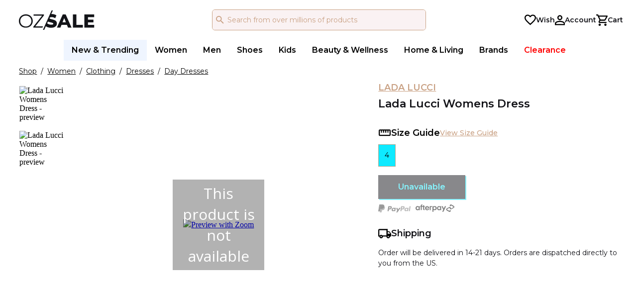

--- FILE ---
content_type: text/json; charset=utf-8
request_url: https://www.ozsale.com.au/api/sale/sale/v3/accounts/A816D792-E940-44F0-B752-06DE1ED5C2B9/banners/groups?limit=50&bannergroups=7,8,9&category=V29tZW4=
body_size: 3265
content:
{"groups":[{"type":"brand","title":"Trending Brands","isClickable":true,"banners":[{"id":"3d0646e6-54cd-4d0e-9581-210363bf05be","accountId":"a816d792-e940-44f0-b752-06de1ed5c2b9","isAvailable":true,"bannerText":"Up To 80% Off","description":"Chic Fashion","startDate":"2025-08-07T14:00:00","endDate":"2026-06-29T14:00:00","link":"https://www.ozsale.com.au/shop/search/?query=q1ZKBAElK6Wi1MziYqVaAA==","destinationId":"mLsM2zebnU_J5fSClegZLQ","image":"https://cdn.mysalemarketplace.com/v1/files/public/3de64177-1aee-4287-bca5-692162d68ca6/salebanners/25979450-1fc8-451e-b584-183df8ee3ff4.jpg?profile=sb","hasImage":true,"attributes":{"showOnProductListPage":"false","showOnProductPage":"false","showOnShopPage":"false","showForDesktopBrowser":"false","showForMobileBrowser":"false"},"categories":["Shop","Women","Men"],"bannerType":"brandBanner","percentOff":0,"isFreeDelivery":false,"linkOptions":{"facets":{},"sorting":"","category":{"id":""},"searchQuery":"reiss"},"endDateText":"Ending on Monday"},{"id":"f6a980e0-e68b-41d3-947a-ff07489d5f1d","accountId":"a816d792-e940-44f0-b752-06de1ed5c2b9","isAvailable":true,"bannerText":"Up To 50% Off","description":"Trending Thongs","startDate":"2025-06-26T20:00:00","endDate":"2026-02-27T06:00:00","link":"https://www.ozsale.com.au/shop/search/?query=q1ZKVLKKVvJILEvMTMxLLFaK1VFKBAElKyTBWgA=","destinationId":"aA72pgv4uUqffPrwoyrpYQ","image":"https://cdn.mysalemarketplace.com/v1/files/public/3de64177-1aee-4287-bca5-692162d68ca6/salebanners/b3d4ce9b-1047-410c-b7f2-f4ebaed1c137.jpg?profile=sb","hasImage":true,"attributes":{"showOnProductListPage":"false","showOnProductPage":"false","showOnShopPage":"false","showForDesktopBrowser":"false","showForMobileBrowser":"false"},"categories":["Footwear","Shop","Women"],"bannerType":"brandBanner","percentOff":0,"isFreeDelivery":false,"linkOptions":{"facets":{"skus.brandName":["Havaianas"]},"sorting":"","category":{"id":""},"searchQuery":"Havaianas"},"endDateText":"Ending on Friday"},{"id":"d5448fb0-4caa-4447-b9b4-f7ab11ee18a4","accountId":"a816d792-e940-44f0-b752-06de1ed5c2b9","isAvailable":true,"bannerText":"Up To 60% Off","description":"Polos, Tees & More","startDate":"2025-06-19T14:00:00","endDate":"2026-06-30T07:00:00","link":"https://www.ozsale.com.au/shop/search/?query=q1ZKBAElK6WQ/NzcSgWPzJy0zPTUIqVaAA==","destinationId":"S1NbngUIikiMMsaauN7GXg","image":"https://cdn.mysalemarketplace.com/v1/files/public/3de64177-1aee-4287-bca5-692162d68ca6/salebanners/b3723354-15dd-44c1-aa00-a83a8b36fcaf.png?profile=sb","hasImage":true,"attributes":{"showOnProductListPage":"false","showOnProductPage":"false","showOnShopPage":"false","showForDesktopBrowser":"false","showForMobileBrowser":"false"},"categories":["Men","Shop","Women"],"bannerType":"brandBanner","percentOff":0,"isFreeDelivery":false,"linkOptions":{"facets":{},"sorting":"","category":{"id":""},"searchQuery":"Tommy Hilfiger"},"endDateText":"Ending on Tuesday"},{"id":"ba26f3fc-122f-427d-bc43-7af0738d2e6b","accountId":"a816d792-e940-44f0-b752-06de1ed5c2b9","isAvailable":true,"bannerText":"Up To 55% Off","description":"Sporty & Streetwear","startDate":"2025-06-18T14:00:00","endDate":"2026-06-30T13:00:00","link":"https://www.ozsale.com.au/shop/search/?query=q1ZKVLKKVnLNyUktLk5VitVRSgQBJSu4UC0A","destinationId":"eUCYVpeG-0GzLdx2OjvKfQ","image":"https://cdn.mysalemarketplace.com/v1/files/public/3de64177-1aee-4287-bca5-692162d68ca6/salebanners/dde8c333-4be1-4edd-9f14-393ef2b82532.jpg?profile=sb","hasImage":true,"attributes":{"showOnProductListPage":"false","showOnProductPage":"false","showOnShopPage":"false","showForDesktopBrowser":"false","showForMobileBrowser":"false"},"categories":["Men","Women","Sport"],"bannerType":"brandBanner","percentOff":0,"isFreeDelivery":false,"linkOptions":{"facets":{"skus.brandName":["Ellesse"]},"sorting":"","category":{"id":""},"searchQuery":"Ellesse"},"endDateText":"Ending on Tuesday"},{"id":"8af836e1-388e-41cb-873e-98cf581dc2ec","accountId":"a816d792-e940-44f0-b752-06de1ed5c2b9","isAvailable":true,"bannerText":"Up To 60% Off","description":"Hoodies, Tees & More","startDate":"2025-06-18T14:00:00","endDate":"2026-06-30T07:00:00","link":"https://www.ozsale.com.au/shop/search/?query=q1ZKBAElKyXnjMTcgsz8PKVaAA==","destinationId":"z1JwDOPwVE2PKaV0FYEgMw","image":"https://cdn.mysalemarketplace.com/v1/files/public/410aa552-d2b7-4caf-a500-0f41f0656f04/salebanners/a855bc7b-9d42-4524-ad14-778d0cfbeb73.png?profile=sb","hasImage":true,"attributes":{"showOnProductListPage":"false","showOnProductPage":"false","showOnShopPage":"false","showForDesktopBrowser":"false","showForMobileBrowser":"false"},"categories":["Women","Men","Sports","Sport","Shop"],"bannerType":"brandBanner","percentOff":0,"isFreeDelivery":false,"linkOptions":{"facets":{},"sorting":"","category":{"id":""},"searchQuery":"Champion"},"endDateText":"Ending on Tuesday"},{"id":"7aed272b-7ec5-4740-958b-f62c5bcbb112","accountId":"a816d792-e940-44f0-b752-06de1ed5c2b9","isAvailable":true,"bannerText":"Up To 50% Off","description":"Fun & Practical","startDate":"2025-06-15T20:00:00","endDate":"2026-05-31T07:00:00","link":"https://www.ozsale.com.au/shop/search/?query=q1ZKVLKKVgpPzMkrLVHwTc1Jyi8tyktVitVRSgQBJStMuVoA","destinationId":"msbgMii4RkaJlWLhAOB7yQ","image":"https://cdn.mysalemarketplace.com/v1/files/public/3de64177-1aee-4287-bca5-692162d68ca6/salebanners/dbe09ebd-2ae3-4cbe-8550-41d88e8a6f62.jpg?profile=sb","hasImage":true,"attributes":{"showOnProductListPage":"false","showOnProductPage":"false","showOnShopPage":"false","showForDesktopBrowser":"false","showForMobileBrowser":"false"},"categories":["Shop","Women","Kids","Footwear"],"bannerType":"brandBanner","percentOff":0,"isFreeDelivery":false,"linkOptions":{"facets":{"skus.brandName":["Walnut Melbourne"]},"sorting":"","category":{"id":""},"searchQuery":"Walnut Melbourne"},"endDateText":"Ending on Sunday"},{"id":"ae713b62-cc83-4cbf-b9bb-097316f41c87","accountId":"a816d792-e940-44f0-b752-06de1ed5c2b9","isAvailable":true,"bannerText":"Up To 50% Off","description":"Bags For Any Occasion ","startDate":"2025-06-12T20:00:00","endDate":"2026-04-17T07:00:00","link":"https://www.ozsale.com.au/shop/search/?query=q1ZKVLKKVvJwdXEPcvVTitVRSgQBJSu4UC0A","destinationId":"B0dARcTr2Emnc2yzJxuC_g","image":"https://cdn.mysalemarketplace.com/v1/files/public/3de64177-1aee-4287-bca5-692162d68ca6/salebanners/868e1260-fad0-4d26-922f-5a07f9600dd7.jpg?profile=sb","hasImage":true,"attributes":{"showOnProductListPage":"false","showOnProductPage":"false","showOnShopPage":"false","showForDesktopBrowser":"false","showForMobileBrowser":"false"},"categories":["Women"],"bannerType":"brandBanner","percentOff":0,"isFreeDelivery":false,"linkOptions":{"facets":{"skus.brandName":["HEDGREN"]},"sorting":"","category":{"id":""},"searchQuery":"HEDGREN"},"endDateText":"Ending on Friday"},{"id":"82ff03d0-9166-4768-a036-478d11c08a4e","accountId":"a816d792-e940-44f0-b752-06de1ed5c2b9","isAvailable":true,"bannerText":"From $75","description":"Arizona's & More ","startDate":"2025-06-10T20:00:00","endDate":"2026-09-30T07:00:00","link":"https://www.ozsale.com.au/shop/search/?query=q1ZKVLKKVnLKLMpOzSsuyU/OVorVUUoEASUrFOFaAA==","destinationId":"Np_UZENXzkaVMOOrkW4F7A","image":"https://cdn.mysalemarketplace.com/v1/files/public/3de64177-1aee-4287-bca5-692162d68ca6/salebanners/6086373c-d1fa-4924-865c-69ac1a4d60e6.png?profile=sb","hasImage":true,"attributes":{"showOnProductListPage":"false","showOnProductPage":"false","showOnShopPage":"false","showForDesktopBrowser":"false","showForMobileBrowser":"false"},"categories":["Footwear","Shop","Women","Men"],"bannerType":"brandBanner","percentOff":0,"isFreeDelivery":false,"linkOptions":{"facets":{"skus.brandName":["Birkenstock"]},"sorting":"","category":{"id":""},"searchQuery":"Birkenstock"},"endDateText":"Ending on Wednesday"},{"id":"6664a03d-3154-4231-bb6a-ad47927f43b4","accountId":"a816d792-e940-44f0-b752-06de1ed5c2b9","isAvailable":true,"bannerText":"Up To 40% Off","description":"Trending Footwear & Apparel","startDate":"2025-06-10T20:00:00","endDate":"2026-09-30T07:00:00","link":"https://www.ozsale.com.au/shop/search/?query=q1ZKVLKKVvJJTM4vLklVitVRSgQBJSu4UC0A","destinationId":"reobhr9QrESVnYooEHbxng","image":"https://cdn.mysalemarketplace.com/v1/files/public/3de64177-1aee-4287-bca5-692162d68ca6/salebanners/a5b2fa3c-998c-487b-b2c4-258e55c7f621.jpg?profile=sb","hasImage":true,"attributes":{"showOnProductListPage":"false","showOnProductPage":"false","showOnShopPage":"false","showForDesktopBrowser":"false","showForMobileBrowser":"false"},"categories":["Shop","Footwear","Men","Women"],"bannerType":"brandBanner","percentOff":0,"isFreeDelivery":false,"linkOptions":{"facets":{"skus.brandName":["Lacoste"]},"sorting":"","category":{"id":""},"searchQuery":"Lacoste"},"endDateText":"Ending on Wednesday"},{"id":"f1a02825-006a-4218-a3a3-e14d5a95d327","accountId":"a816d792-e940-44f0-b752-06de1ed5c2b9","isAvailable":true,"bannerText":"Up To 20% Off","description":"Footwear & Apparel","startDate":"2025-06-10T20:00:00","endDate":"2026-09-30T07:00:00","link":"https://www.ozsale.com.au/shop/search/?query=q1ZKVLKKVvLLzE5VitVRSgQBJSsIvxYA","destinationId":"ZXFqRfcLrEKhtOgodUU7Og","image":"https://cdn.mysalemarketplace.com/v1/files/public/3de64177-1aee-4287-bca5-692162d68ca6/salebanners/3dfe4733-8b3d-4c32-b8c3-6254e5e320de.jpg?profile=sb","hasImage":true,"attributes":{"showOnProductListPage":"false","showOnProductPage":"false","showOnShopPage":"false","showForDesktopBrowser":"false","showForMobileBrowser":"false"},"categories":["Shop","Women","Men","Footwear","Sport","Sports"],"bannerType":"brandBanner","percentOff":0,"isFreeDelivery":false,"linkOptions":{"facets":{"skus.brandName":["Nike"]},"sorting":"","category":{"id":""},"searchQuery":"Nike"},"endDateText":"Ending on Wednesday"},{"id":"ed34e2d3-da79-48ca-96fa-54b30701e1fc","accountId":"a816d792-e940-44f0-b752-06de1ed5c2b9","isAvailable":true,"bannerText":"Up To 55% Off","description":"Apparel & Underwear","startDate":"2025-05-31T14:00:00","endDate":"2026-06-30T13:00:00","link":"https://www.ozsale.com.au/shop/search/?query=q1ZKBAElKyXnxJyyzDwF75zUzDylWgA=","destinationId":"IMODKBI6Yky8NNiW_uRHsg","image":"https://cdn.mysalemarketplace.com/v1/files/public/3de64177-1aee-4287-bca5-692162d68ca6/salebanners/9db3b343-3571-4a6b-9c93-7610cbe412da.jpg?profile=sb","hasImage":true,"attributes":{"showOnProductListPage":"false","showOnProductPage":"false","showOnShopPage":"false","showForDesktopBrowser":"false","showForMobileBrowser":"false"},"categories":["Men","Shop","Women"],"bannerType":"brandBanner","percentOff":0,"isFreeDelivery":false,"linkOptions":{"facets":{},"sorting":"","category":{"id":""},"searchQuery":"Calvin Klein"},"endDateText":"Ending on Tuesday"},{"id":"3f870749-3195-42a8-8860-25a8b3aab9b7","accountId":"a816d792-e940-44f0-b752-06de1ed5c2b9","isAvailable":true,"bannerText":"Up To 64% Off","description":"Statement Footwear","startDate":"2025-03-26T13:00:00","endDate":"2026-02-26T06:00:00","link":"https://www.ozsale.com.au/shop/search/?query=q1ZKVLKKVgpOzEvJSS1SitVRSgQBJSu4UC0A","destinationId":"DQvGpelbB0KBy6VVx5_2Pg","image":"https://cdn.mysalemarketplace.com/v1/files/public/3de64177-1aee-4287-bca5-692162d68ca6/salebanners/2cb473d7-bba9-442d-8b9d-8ce792645159.jpg?profile=sb","hasImage":true,"attributes":{"showOnProductListPage":"false","showOnProductPage":"false","showOnShopPage":"false","showForDesktopBrowser":"false","showForMobileBrowser":"false"},"categories":["Footwear","Women>>>Footwear","Shop","Women"],"bannerType":"brandBanner","percentOff":0,"isFreeDelivery":false,"linkOptions":{"facets":{"skus.brandName":["Sandler"]},"sorting":"","category":{"id":""},"searchQuery":"Sandler"},"endDateText":"Ending on Thursday"},{"id":"50651b35-b46e-4c33-b12a-c58255bf054f","accountId":"a816d792-e940-44f0-b752-06de1ed5c2b9","isAvailable":true,"bannerText":"Up to 65% Off","description":"Beauty Essentials","startDate":"2025-03-13T19:00:00","endDate":"2026-01-30T13:00:00","link":"https://www.ozsale.com.au/shop/search/?query=q1ZKVLKKVgpKLcvJz1OK1VFKBAElK5hILQA=","destinationId":"DWan3Ag2iUaWSrdhIadoeA","image":"https://cdn.mysalemarketplace.com/v1/files/public/3de64177-1aee-4287-bca5-692162d68ca6/salebanners/8b8d28a2-fc78-42b4-9121-6292857c3278.jpg?profile=sb","hasImage":true,"attributes":{"showOnProductListPage":"false","showOnProductPage":"false","showOnShopPage":"false","showForDesktopBrowser":"false","showForMobileBrowser":"false"},"categories":["Beauty","Beauty>>>Adult","Women"],"bannerType":"brandBanner","percentOff":0,"isFreeDelivery":false,"linkOptions":{"facets":{"skus.brandName":["Revlon"]},"sorting":"","category":{"id":""},"searchQuery":"Revlon"},"endDateText":"Ending on Friday"},{"id":"4b054fae-8853-427d-a4c7-ce34991af1f7","accountId":"a816d792-e940-44f0-b752-06de1ed5c2b9","isAvailable":true,"bannerText":"Up To 65% Off","description":"Bestseling UGGs","startDate":"2025-01-29T19:00:00","endDate":"2025-12-31T06:00:00","link":"https://www.ozsale.com.au/shop/search/?query=q1ZKVLKKVnIsLS4pSszJTMxTCM5ILchILUpRCHV3V4rVUUoEASUrnEpqAQ==","destinationId":"TIs29ho9pEyIV5VNm5PN6g","image":"https://cdn.mysalemarketplace.com/v1/files/public/3de64177-1aee-4287-bca5-692162d68ca6/salebanners/0ef24b04-8b41-4b94-885a-ec4227c29059.png?profile=sb","hasImage":true,"attributes":{"showOnProductListPage":"false","showOnProductPage":"false","showOnShopPage":"false","showForDesktopBrowser":"false","showForMobileBrowser":"false"},"categories":["Women","Men","Shop","Footwear"],"bannerType":"brandBanner","percentOff":0,"isFreeDelivery":false,"linkOptions":{"facets":{"skus.brandName":["Australian Shepherd UGG"]},"sorting":"","category":{"id":""},"searchQuery":"Australian Shepherd UGG"},"endDateText":"Ending on Wednesday"},{"id":"87b10ff0-1df8-42d5-9888-1b9806b65ada","accountId":"a816d792-e940-44f0-b752-06de1ed5c2b9","isAvailable":true,"bannerText":"Up To 75% Off","description":"DKNY Fragrance, Accessories & More","startDate":"2024-11-27T19:00:00","endDate":"2026-09-25T07:00:00","link":"https://www.ozsale.com.au/shop/search/?query=q1ZKVLKKVnLJz8tLVPBOLErMU4rVUUoEASUrFOFaAA==","destinationId":"qN0eavqD_E_zKD31oeEf-Q","image":"https://cdn.mysalemarketplace.com/v1/files/public/3de64177-1aee-4287-bca5-692162d68ca6/salebanners/bc42e0ac-5e8f-406c-8dc2-75417e1f25b5.jpg?profile=sb","hasImage":true,"attributes":{"showOnProductListPage":"false","showOnProductPage":"false","showOnShopPage":"false","showForDesktopBrowser":"false","showForMobileBrowser":"false"},"categories":["Women"],"bannerType":"brandBanner","percentOff":0,"isFreeDelivery":false,"linkOptions":{"facets":{"skus.brandName":["Donna Karan"]},"sorting":"","category":{"id":""},"searchQuery":"Donna Karan"},"endDateText":"Ending on Friday"},{"id":"a30d030c-87a6-443c-87a3-c483cf2a16ad","accountId":"a816d792-e940-44f0-b752-06de1ed5c2b9","isAvailable":true,"bannerText":"Up To 45% Off","description":"Charms, Rings, Bracelets & More","startDate":"2024-11-21T19:00:00","endDate":"2026-03-28T13:00:00","link":"https://www.ozsale.com.au/shop/search/?query=q1ZKVLKKVgpIzEvJL0pUitVRSgQBJSu4UC0A","destinationId":"XMUzT6iUdEOkVRM0mN6ALw","image":"https://cdn.mysalemarketplace.com/v1/files/public/3de64177-1aee-4287-bca5-692162d68ca6/salebanners/81d14f89-9ce3-4322-b7bd-5ffe45973977.jpg?profile=sb","hasImage":true,"attributes":{"showOnProductListPage":"false","showOnProductPage":"false","showOnShopPage":"false","showForDesktopBrowser":"false","showForMobileBrowser":"false"},"categories":["Women"],"bannerType":"brandBanner","percentOff":0,"isFreeDelivery":false,"linkOptions":{"facets":{"skus.brandName":["Pandora"]},"sorting":"","category":{"id":""},"searchQuery":"Pandora"},"endDateText":"Ending on Saturday"},{"id":"bba20c5a-e496-4f38-85e0-12259498b045","accountId":"a816d792-e940-44f0-b752-06de1ed5c2b9","isAvailable":true,"bannerText":"Up To 70% Off","description":"Women's Essentials","startDate":"2024-11-10T19:00:00","endDate":"2026-07-17T07:00:00","link":"https://www.ozsale.com.au/shop/search/?query=q1ZKVLKKVnIrSs1LzlBwzs/LS00uyczPU4rVUUoEASUrLJK1AA==","destinationId":"DflHdjD3d021dectqHhxNQ","image":"https://cdn.mysalemarketplace.com/v1/files/public/3de64177-1aee-4287-bca5-692162d68ca6/salebanners/fe8af946-3409-4d49-be46-46d6aaf03eb0.jpg?profile=sb","hasImage":true,"attributes":{"showOnProductListPage":"false","showOnProductPage":"false","showOnShopPage":"false","showForDesktopBrowser":"false","showForMobileBrowser":"false"},"categories":["Women"],"bannerType":"brandBanner","percentOff":0,"isFreeDelivery":false,"linkOptions":{"facets":{"skus.brandName":["French Connection"]},"sorting":"","category":{"id":""},"searchQuery":"French Connection"},"endDateText":"Ending on Friday"},{"id":"cce04d19-737f-4b13-9476-de85bad0dadf","accountId":"a816d792-e940-44f0-b752-06de1ed5c2b9","isAvailable":true,"bannerText":"Up To 30% Off","description":"Stylish Accessories, Clothing  & Footwear","startDate":"2024-11-10T19:00:00","endDate":"2026-02-22T06:00:00","link":"https://www.ozsale.com.au/shop/search/?query=q1ZKVLKKVnIvTS0uVorVUUoEASUrqEAtAA==","destinationId":"cpeLNh6AjUCSGtgmsH_RcQ","image":"https://cdn.mysalemarketplace.com/v1/files/public/3de64177-1aee-4287-bca5-692162d68ca6/salebanners/de095261-60e5-42f6-a620-7fe41961d0ab.jpg?profile=sb","hasImage":true,"attributes":{"showOnProductListPage":"false","showOnProductPage":"false","showOnShopPage":"false","showForDesktopBrowser":"false","showForMobileBrowser":"false"},"categories":["Women"],"bannerType":"brandBanner","percentOff":0,"isFreeDelivery":false,"linkOptions":{"facets":{"skus.brandName":["Guess"]},"sorting":"","category":{"id":""},"searchQuery":"Guess"},"endDateText":"Ending on Sunday"},{"id":"0b2c9337-a30f-474f-848f-b93b26547872","accountId":"a816d792-e940-44f0-b752-06de1ed5c2b9","isAvailable":true,"bannerText":"Up To 55% Off","description":"Women's Handbags & Footwear","startDate":"2024-11-07T19:00:00","endDate":"2025-11-30T06:00:00","link":"https://www.ozsale.com.au/shop/search/?query=q1ZKVLKKVgouSS1LVfBNTElJzVOK1VFKBAElK1TxWgA=","destinationId":"XL-ighO41kC8Muo0a4qzhg","image":"https://cdn.mysalemarketplace.com/v1/files/public/3de64177-1aee-4287-bca5-692162d68ca6/salebanners/f3387736-fda2-4550-9755-4933639f6460.jpg?profile=sb","hasImage":true,"attributes":{"showOnProductListPage":"false","showOnProductPage":"false","showOnShopPage":"false","showForDesktopBrowser":"false","showForMobileBrowser":"false"},"categories":["Women"],"bannerType":"brandBanner","percentOff":0,"isFreeDelivery":false,"linkOptions":{"facets":{"skus.brandName":["Steve Madden"]},"sorting":"","category":{"id":""},"searchQuery":"Steve Madden"},"endDateText":"Ending on Sunday"},{"id":"fea53395-1fff-48c4-8f79-e4f840ef5253","accountId":"a816d792-e940-44f0-b752-06de1ed5c2b9","isAvailable":true,"bannerText":"Up To 50% Off","description":"Stylish Bags & Footwear","startDate":"2024-11-07T19:00:00","endDate":"2026-02-21T06:00:00","link":"https://www.ozsale.com.au/shop/search/?query=q1ZKVLKKVgrJz6tUcMpMzEvOV4rVUUoEASUrFOFaAA==","destinationId":"BnG9YjI-SEmUM2U-2-5rmg","image":"https://cdn.mysalemarketplace.com/v1/files/public/3de64177-1aee-4287-bca5-692162d68ca6/salebanners/3ecddc07-7a9e-4826-894c-f6d4708179f8.jpg?profile=sb","hasImage":true,"attributes":{"showOnProductListPage":"false","showOnProductPage":"false","showOnShopPage":"false","showForDesktopBrowser":"false","showForMobileBrowser":"false"},"categories":["Women"],"bannerType":"brandBanner","percentOff":0,"isFreeDelivery":false,"linkOptions":{"facets":{"skus.brandName":["Tony Bianco"]},"sorting":"","category":{"id":""},"searchQuery":"Tony Bianco"},"endDateText":"Ending on Saturday"}]}]}

--- FILE ---
content_type: text/json; charset=utf-8
request_url: https://www.ozsale.com.au/api/shop/setting/v1/settings/tracking/A816D792-E940-44F0-B752-06DE1ED5C2B9
body_size: 137
content:
{"accountId":"a816d792-e940-44f0-b752-06de1ed5c2b9","countryId":"AS","google":{"isEnable":true,"id":"UA-898089-1","domainName":"ozsale.com.au"},"facebook":{"isEnable":true,"id":"639852801778710"},"marin":{"isEnable":true,"id":"15670iu430836"},"nanigans":{"isEnable":true,"id":"81868"},"adwords":{"isEnable":true,"format":"3","id":"992888195","labels":{"registrationView":"_oZ0CKTRpGcQg4u52QM","registrationSuccess":"aYH9CM3AnggQg4u52QM"}},"doubleClick":{"isEnable":true,"id":"5139934"},"pinterest":{"isEnable":true},"bing":{"isEnable":true}}

--- FILE ---
content_type: text/json; charset=utf-8
request_url: https://www.ozsale.com.au/api/shop/settings/v1/settings/utcdate
body_size: -125
content:
"2025-11-06T19:35:48.7114506Z"

--- FILE ---
content_type: text/json; charset=utf-8
request_url: https://www.ozsale.com.au/api/sale/sale/v3/accounts/A816D792-E940-44F0-B752-06DE1ED5C2B9/banners/topsales/?limit=17
body_size: 7509
content:
[{"category":"Beauty","topSales":[{"id":"4a008170-1405-4c6c-9ff2-3f8ab5407ba6","bannerText":"","description":"The Icons Your Skin Trusts","destinationId":"SYoGi6H_wkaLgbK-HJZEwQ","image":"https://cdn.mysalemarketplace.com/v1/files/public/bffa8ee4-22e7-45fa-805a-883311382e86/salebanners/80c90fa1-918b-43eb-849d-628436d2726d.jpg?profile=sb&b"},{"id":"ef08836d-863d-4e63-951a-694370ea0347","bannerText":"","description":"The Ultimate Self-Care Aisle","destinationId":"mebT0HNtcECWl9P2gDZUaQ","image":"https://cdn.mysalemarketplace.com/v1/files/public/bffa8ee4-22e7-45fa-805a-883311382e86/salebanners/fb3f5d39-b25b-4c46-b329-c660c176aedf.jpg?profile=sb&b"},{"id":"b4c3c433-e193-4bbe-abc8-6ba3e6da416c","bannerText":"","description":"Beauty Giants Just Landed","destinationId":"tKvJVtxvPU2NMsA8bT8fCQ","image":"https://cdn.mysalemarketplace.com/v1/files/public/bffa8ee4-22e7-45fa-805a-883311382e86/salebanners/573ce3cb-fdd5-45ff-a989-521f03dd8d4f.jpg?profile=sb&b"},{"id":"b6a9b469-3d41-4536-9ad3-7a475287b659","bannerText":"","description":"Beauty Must-Haves for Sunny Days","destinationId":"WMehoG_dj0uwpLSH-o4cZA","image":"https://cdn.mysalemarketplace.com/v1/files/public/fbfa5513-42ab-4f49-b46e-057936f9d202/salebanners/02703600-7be8-4b5a-aa6a-3e0d81f92cd4.jpg?profile=sb&b"},{"id":"22c39939-ea00-4196-be80-a6fcad463fc2","bannerText":"","description":"Match Made in Fragrance","destinationId":"GzsIh5addEus81N3zB8g7w","image":"https://cdn.mysalemarketplace.com/v1/files/public/bffa8ee4-22e7-45fa-805a-883311382e86/salebanners/57d40c03-90f2-459d-b07f-f780a9287ae0.jpg?profile=sb&b"},{"id":"846de42a-6289-446d-94ba-aa9d87fbda4c","bannerText":"","description":"Prices Just Got Shyer","destinationId":"npGARRg2vUyKuObC-LvjvA","image":"https://cdn.mysalemarketplace.com/v1/files/public/bffa8ee4-22e7-45fa-805a-883311382e86/salebanners/2a5639f5-4ebf-410a-99aa-6ef5ab4bd4e1.jpg?profile=sb&b"},{"id":"3186746e-622d-4bbd-aa05-e3a35ff1f0e4","bannerText":"","description":"Smooth Savings Ahead","destinationId":"LFPHBGhU-kCkGZ5aFnz2Xw","image":"https://cdn.mysalemarketplace.com/v1/files/public/bffa8ee4-22e7-45fa-805a-883311382e86/salebanners/b9f68965-3ef0-4ce7-a5b6-e55cd1e7cb4f.jpg?profile=sb&b"},{"id":"284bf498-05a3-4b8e-9e4a-f4c238eca034","bannerText":"","description":"Transform Your Space for Less","destinationId":"mzKPwmclHkevlWztzJP0kQ","image":"https://cdn.mysalemarketplace.com/v1/files/public/bffa8ee4-22e7-45fa-805a-883311382e86/salebanners/77dfe94e-5879-435d-8571-4ffc5d812bcc.jpg?profile=sb&b"},{"id":"2980fd4d-d176-4dba-88d7-4e84f5a26ac4","bannerText":"","description":"Savings that blend beautifully.","destinationId":"Hx4DGsamnUSweZ2E3CtCRA","image":"https://cdn.mysalemarketplace.com/v1/files/public/bffa8ee4-22e7-45fa-805a-883311382e86/salebanners/2269f6c0-8057-4746-a019-d7c3e937db3d.jpg?profile=sb&b"},{"id":"8419c12f-1c6a-4928-89bd-df4e51febe3b","bannerText":"","description":"Envy starts at first glance","destinationId":"QIVo-_AW30ys2rOi15H00g","image":"https://cdn.mysalemarketplace.com/v1/files/public/bffa8ee4-22e7-45fa-805a-883311382e86/salebanners/65e682cb-97a0-4dc2-89a9-932ad0725cf8.jpg?profile=sb&b"},{"id":"8694098d-69b6-4ed0-864a-e725894a9423","bannerText":"","description":"Glow Goals Made Affordable","destinationId":"7Br1vav-J0i8QM5DfLB4vg","image":"https://cdn.mysalemarketplace.com/v1/files/public/bffa8ee4-22e7-45fa-805a-883311382e86/salebanners/13314676-7c99-4765-9cc8-ba4bde4d422b.jpg?profile=sb&b"}]},{"category":"Disney","topSales":[{"id":"6aaf08c4-739e-4973-ba54-237c7ffcb021","bannerText":"","description":"Extra Markdowns for Her","destinationId":"zHnQrzihd0OBIlHelRhBMg","image":"https://cdn.mysalemarketplace.com/v1/files/public/bffa8ee4-22e7-45fa-805a-883311382e86/salebanners/9034706e-3def-4544-8a23-4356bccd56ad.jpg?profile=sb&b"},{"id":"39c05b81-5ab1-4bdf-8eab-298c1fea1c4f","bannerText":"","description":"Top Picks for Him","destinationId":"yarAPlL2OU2RoEFR810-qw","image":"https://cdn.mysalemarketplace.com/v1/files/public/bffa8ee4-22e7-45fa-805a-883311382e86/salebanners/0ffd3de1-71d3-4e76-9574-6629a670df08.jpg?profile=sb&b"},{"id":"e60818ef-6b02-4922-b3f9-32b40625071b","bannerText":"","description":"Top Picks for Her","destinationId":"mqtZ_FGHQUCMfuls5-MaFA","image":"https://cdn.mysalemarketplace.com/v1/files/public/bffa8ee4-22e7-45fa-805a-883311382e86/salebanners/3c35d891-4186-44fd-9b95-8d3b9848446c.jpg?profile=sb&b"},{"id":"97b0e4d7-8294-496d-8415-35daa7a15019","bannerText":"","description":"Nothing over $30","destinationId":"kzL80fORk0SDQj8ImgBbwg","image":"https://cdn.mysalemarketplace.com/v1/files/public/bffa8ee4-22e7-45fa-805a-883311382e86/salebanners/e9c250f0-7fe7-4e4b-9fe2-fc871c587850.jpg?profile=sb&b"},{"id":"a2b2e65d-973b-4db8-84c2-4cfef420ec9e","bannerText":"","description":"Trending for Your Space","destinationId":"EmmcxIWfH0KGvellgMXaVw","image":"https://cdn.mysalemarketplace.com/v1/files/public/bffa8ee4-22e7-45fa-805a-883311382e86/salebanners/ba1e81f2-3b3c-4a63-b3bc-17a2a86f8508.jpg?profile=sb&b"},{"id":"c2c3531f-852a-44f9-8a14-50daf1a6b6d6","bannerText":"","description":"Footwear for the family","destinationId":"4cJNh1zOCkWZujgxUDZKjA","image":"https://cdn.mysalemarketplace.com/v1/files/public/bffa8ee4-22e7-45fa-805a-883311382e86/salebanners/c1ad4d84-fad9-4907-90ae-e938abb243e2.jpg?profile=sb&b"},{"id":"731920fb-d833-49a3-8c7d-6f1f7c541288","bannerText":"","description":"Shoes of the Month are Here!","destinationId":"HF8E7MnRiEa-58C_T28pLQ","image":"https://cdn.mysalemarketplace.com/v1/files/public/bffa8ee4-22e7-45fa-805a-883311382e86/salebanners/511575b3-ff46-4f64-941b-f22cf017e8c9.jpg?profile=sb&b"},{"id":"085f2149-a727-4fa0-9531-6ffda71a52a1","bannerText":"","description":"The Grand Haul: Premium Kids Essentials","destinationId":"2WIDkM0hV0eL-M9lba1UCg","image":"https://cdn.mysalemarketplace.com/v1/files/public/bffa8ee4-22e7-45fa-805a-883311382e86/salebanners/5be44b71-dcf3-46f4-b673-8e0c099f8ea1.jpg?profile=sb&b"},{"id":"5d830371-9487-4b44-a8a3-9c1c9e9c688f","bannerText":"","description":"Prices Slashed — Shop Ozfrenzy Clearance Now!","destinationId":"TWcxHCd0Lke28lBm7uvceg","image":"https://cdn.mysalemarketplace.com/v1/files/public/bffa8ee4-22e7-45fa-805a-883311382e86/salebanners/4cd68162-fb61-485b-a17a-178ca622d548.jpg?profile=sb&b"},{"id":"9701bf78-20b3-43f9-9722-d8defbeec918","bannerText":"","description":"Style Your Space for Less","destinationId":"O7f4yLQsvE2ynOu31sYauw","image":"https://cdn.mysalemarketplace.com/v1/files/public/bffa8ee4-22e7-45fa-805a-883311382e86/salebanners/a5a24b22-b525-430d-aedd-5bb2190b7d63.jpg?profile=sb&b"},{"id":"8f16ed38-26eb-4aa4-b009-d91bb2b02752","bannerText":"","description":"The Month’s Brightest Picks","destinationId":"_isMD263UkWoSlw8ph1Otg","image":"https://cdn.mysalemarketplace.com/v1/files/public/bffa8ee4-22e7-45fa-805a-883311382e86/salebanners/441a4a7f-f98a-4a5f-8699-4c3348449f35.jpg?profile=sb&b"},{"id":"e4545a29-86ae-4f09-9aa5-daa0423eb16c","bannerText":"","description":"Extra Markdowns for Him ","destinationId":"okfgkHrw0UCNRvZaHPCVcQ","image":"https://cdn.mysalemarketplace.com/v1/files/public/bffa8ee4-22e7-45fa-805a-883311382e86/salebanners/84ada416-3fde-4f33-a6ae-0e56bd50be9d.jpg?profile=sb&b"},{"id":"04de15ac-6905-49d2-a884-f560f39be462","bannerText":"","description":"The Sale That Won’t Quit","destinationId":"NEhUa3DrOkmTwvd75jzntQ","image":"https://cdn.mysalemarketplace.com/v1/files/public/bffa8ee4-22e7-45fa-805a-883311382e86/salebanners/b5105641-f365-41c6-99d3-083145ab992b.jpg?profile=sb&b"},{"id":"a2b9dedc-90e6-40bd-befd-fab99b83dad1","bannerText":"","description":"Shoe-verload Savings","destinationId":"aSc3QrRCaEOYg6X36ezulA","image":"https://cdn.mysalemarketplace.com/v1/files/public/bffa8ee4-22e7-45fa-805a-883311382e86/salebanners/8359bdb8-cc4f-436e-b2cb-a7bcbb5b298c.jpg?profile=sb&b"},{"id":"6599d9c9-0734-455b-b98e-fde1c08e42a9","bannerText":"","description":"Glow Goals Under $30","destinationId":"IyR1q0F3cU6XQKBv1wh_NA","image":"https://cdn.mysalemarketplace.com/v1/files/public/bffa8ee4-22e7-45fa-805a-883311382e86/salebanners/b237c767-95bf-4e1a-896c-0e534d574c64.jpg?profile=sb&b"},{"id":"b771ec33-05c0-41e6-99c8-149595301dde","bannerText":"","description":"All Things Reiss, For Him","destinationId":"HPoaO6FtN0__g-ffpH0sGg","image":"https://cdn.mysalemarketplace.com/v1/files/public/bffa8ee4-22e7-45fa-805a-883311382e86/salebanners/150a44d7-e2af-43f2-9705-aca7bf364957.jpg?profile=sb&b"},{"id":"37e21e8f-5263-46d4-9727-2cec9d81c183","bannerText":"","description":"The Monthly Glow List","destinationId":"B1jFlfEVjUiNiQeDfLaIGA","image":"https://cdn.mysalemarketplace.com/v1/files/public/bffa8ee4-22e7-45fa-805a-883311382e86/salebanners/fa30a134-0660-4e58-9ae2-21933bef8fdc.jpg?profile=sb&b"}]},{"category":"Footwear","topSales":[{"id":"56a94e1e-3af1-4798-b7e3-0ed3b4fe271e","bannerText":"","description":"Birks On The Way","destinationId":"JX-IeX47EEWHRYTCxW2DyQ","image":"https://cdn.mysalemarketplace.com/v1/files/public/bffa8ee4-22e7-45fa-805a-883311382e86/salebanners/e7a6b15a-328c-41d0-8b35-ccf86c62465c.jpg?profile=sb&b"},{"id":"ffb1e129-fa86-4f8e-87d7-0fb05d46206e","bannerText":"","description":"Converse Sale is On","destinationId":"i0BGYR6HUUa_AMfDC3Q1Hw","image":"https://cdn.mysalemarketplace.com/v1/files/public/bffa8ee4-22e7-45fa-805a-883311382e86/salebanners/3367d9c6-86dc-4c4c-a668-efd71c74403c.jpg?profile=sb&b"},{"id":"7d93f8f0-408b-4964-a522-3dcd3a708a8a","bannerText":"","description":"Sneakers All In","destinationId":"bFFM2_P9XEyNLZPv-gBD6w","image":"https://cdn.mysalemarketplace.com/v1/files/public/bffa8ee4-22e7-45fa-805a-883311382e86/salebanners/b81fd86b-7236-4602-8b90-4bbf50740716.jpg?profile=sb&b"},{"id":"8e98ac6c-03dd-4c25-a2a9-4c597bbbbd47","bannerText":"","description":"Flat Out Fabulous","destinationId":"cmf-pg9dL0C9cX2p_r6J5w","image":"https://cdn.mysalemarketplace.com/v1/files/public/bffa8ee4-22e7-45fa-805a-883311382e86/salebanners/626adb78-eecd-48e0-ae7f-f6dd64152a46.jpg?profile=sb&b"},{"id":"9cb8b240-68a3-437e-b9c5-84b1aa933575","bannerText":"","description":"Heels on the go","destinationId":"LAvPqiqdh025xiLQrOUbzg","image":"https://cdn.mysalemarketplace.com/v1/files/public/bffa8ee4-22e7-45fa-805a-883311382e86/salebanners/ebaf5659-ce4d-477f-b5d8-a9187b22c0ed.jpg?profile=sb&b"},{"id":"9c8e3b7f-b9a5-48b3-b0e1-86d1bf44210d","bannerText":"","description":"The Sneaker MVP","destinationId":"ee32V2zql0uWwUYMn8V2Aw","image":"https://cdn.mysalemarketplace.com/v1/files/public/bffa8ee4-22e7-45fa-805a-883311382e86/salebanners/a588543c-67c4-471f-97dd-51be133c3914.jpg?profile=sb&b"}]},{"category":"Furniture","topSales":[{"id":"e244f205-0adc-4e4a-ac45-270eaee6a086","bannerText":"","description":"Your Floor Just Got Fancy","destinationId":"ZkvXUF-GEUCxrxbipF0ELQ","image":"https://cdn.mysalemarketplace.com/v1/files/public/45f3cd6f-7197-4606-b195-b1f0f220e253/salebanners/52c1bcf9-4430-40a7-b179-25be2b8116c1.jpg?profile=sb&b"}]},{"category":"Home","topSales":[{"id":"e244f205-0adc-4e4a-ac45-270eaee6a086","bannerText":"","description":"Your Floor Just Got Fancy","destinationId":"ZkvXUF-GEUCxrxbipF0ELQ","image":"https://cdn.mysalemarketplace.com/v1/files/public/45f3cd6f-7197-4606-b195-b1f0f220e253/salebanners/52c1bcf9-4430-40a7-b179-25be2b8116c1.jpg?profile=sb&b"},{"id":"d181581c-bb91-4264-94e8-30eb66d04d93","bannerText":"","description":"Dream Better, Rest Deeper","destinationId":"Ug05skLWy0eRAU5BJtXAMA","image":"https://cdn.mysalemarketplace.com/v1/files/public/bffa8ee4-22e7-45fa-805a-883311382e86/salebanners/38a2b0a0-04a7-4616-bae6-98b25bac4a09.jpg?profile=sb&b"},{"id":"70220ba5-5162-4cf1-a0b3-4b407e40618e","bannerText":"","description":"Luxury Feels, Lighter Price","destinationId":"fv-4Upw0fUylVwGKPHHxlw","image":"https://cdn.mysalemarketplace.com/v1/files/public/bffa8ee4-22e7-45fa-805a-883311382e86/salebanners/6c65d968-7aaf-47a9-bc59-7310c524cb44.jpg?profile=sb&b"},{"id":"ff164688-a249-4a3b-a37e-989ce6f25054","bannerText":"","description":"Towels for Every Occasion","destinationId":"poXCz8d6Kk6WfEAy5Fkw7w","image":"https://cdn.mysalemarketplace.com/v1/files/public/bffa8ee4-22e7-45fa-805a-883311382e86/salebanners/e485d6f1-10c7-4538-b386-821ed82dd19e.jpg?profile=sb&b"},{"id":"9cf1ac39-6f96-4a1b-881e-98a368194afe","bannerText":"","description":"Rest Looks Good on You","destinationId":"IpqOAPU_90iGDCZRauRWaw","image":"https://cdn.mysalemarketplace.com/v1/files/public/bffa8ee4-22e7-45fa-805a-883311382e86/salebanners/bdc99609-4d9a-4564-92ef-765dc2a1ca62.jpg?profile=sb&b"},{"id":"f74e0901-579d-4f3b-8215-af4c5c6a6f45","bannerText":"","description":"Kitchen Must-Haves Are In","destinationId":"tjv8xFWwz0qVZYgQf_DDGA","image":"https://cdn.mysalemarketplace.com/v1/files/public/bffa8ee4-22e7-45fa-805a-883311382e86/salebanners/7f955a9d-bf16-447c-b172-fae9fe57b7c2.jpg?profile=sb&b"},{"id":"0599c9fc-7e14-4534-b513-6f5a2e8346cb","bannerText":"","description":"Your Floor’s Favorite Sale","destinationId":"W7Unp29ItEyCFh2oyOzeMA","image":"https://cdn.mysalemarketplace.com/v1/files/public/45f3cd6f-7197-4606-b195-b1f0f220e253/salebanners/8eaecf1a-1b92-40aa-8389-e86ef512c159.jpg?profile=sb&b"},{"id":"40fb855b-890d-48ab-9257-25ca9f3cdd6f","bannerText":"","description":"Bedding Comfort. Exciting Deals","destinationId":"h92B1NnGu0OGH3QauAWgXQ","image":"https://cdn.mysalemarketplace.com/v1/files/public/917e7f27-8e45-44e1-9686-f2f035730c06/salebanners/b4100001-f4f5-4d29-bb25-b58220b6232d.jpg?profile=sb&b"},{"id":"27443e67-cbd3-4e96-9637-a31e59037d56","bannerText":"","description":"Scents Straight From Provence","destinationId":"iSix06JdyUKWicWW7iPneQ","image":"https://cdn.mysalemarketplace.com/v1/files/public/917e7f27-8e45-44e1-9686-f2f035730c06/salebanners/a4e33a23-734d-48c2-a3ba-f14a677a4e4a.jpg?profile=sb&b"}]},{"category":"Kids","topSales":[{"id":"42d49e5a-9825-4f30-8385-08dfe36fe78b","bannerText":"","description":"All In Home & Toys","destinationId":"RU6WPXeeGUispR-szNn84Q","image":"https://cdn.mysalemarketplace.com/v1/files/public/bffa8ee4-22e7-45fa-805a-883311382e86/salebanners/09e7ac17-7d0d-4b93-9d06-f898b51f7c3d.jpg?profile=sb&b"},{"id":"ab6f321f-def0-40b5-b27e-0c00fd677556","bannerText":"","description":"Kiddie Crocs","destinationId":"yGHk0XPSrUiwmNAaMNfHKQ","image":"https://cdn.mysalemarketplace.com/v1/files/public/bffa8ee4-22e7-45fa-805a-883311382e86/salebanners/a33511ff-05cf-4839-b3ac-241227bb8626.jpg?profile=sb&b"},{"id":"6a48754c-3205-447d-9a74-0e59e540aba3","bannerText":"","description":"Champion Is Now Up","destinationId":"JWw90qrjqUKl8tnM1ukpKg","image":"https://cdn.mysalemarketplace.com/v1/files/public/bffa8ee4-22e7-45fa-805a-883311382e86/salebanners/d7bfcd59-ed31-408f-9c9d-5b893a3351e4.jpg?profile=sb&b"},{"id":"4359b57e-af61-40c6-b0e0-88b27df7cf7d","bannerText":"","description":"Kids 30% Price Drop","destinationId":"T5GWY2qNpUejBAYfci6ZUQ","image":"https://cdn.mysalemarketplace.com/v1/files/public/bffa8ee4-22e7-45fa-805a-883311382e86/salebanners/c39f1e22-170d-438e-aff2-723843674d97.jpg?profile=sb&b"},{"id":"b8463582-0f23-47ff-97fc-945cab138695","bannerText":"","description":"Tommy Kids is UP","destinationId":"td7mE-h6r02HOCsh9HNEgA","image":"https://cdn.mysalemarketplace.com/v1/files/public/bffa8ee4-22e7-45fa-805a-883311382e86/salebanners/d0b12109-62b0-435b-9e4d-e40072261671.jpg?profile=sb&b"},{"id":"62352e90-24a3-4727-8e78-d36a16874498","bannerText":"","description":"The New B.BOX Drop","destinationId":"ctFasA-58k6aLt7h1HGcWw","image":"https://cdn.mysalemarketplace.com/v1/files/public/bffa8ee4-22e7-45fa-805a-883311382e86/salebanners/1ab65ede-477a-4ab1-b698-8cc66f077724.jpg?profile=sb&b"},{"id":"e0746146-28c8-4115-b93a-dae4d3a4a7dc","bannerText":"","description":"Goggles On Fun Starts Now!","destinationId":"of42ROufqUmT6rYPRKuThQ","image":"https://cdn.mysalemarketplace.com/v1/files/public/bffa8ee4-22e7-45fa-805a-883311382e86/salebanners/dc56aa4e-ec69-4c47-80b0-6c713b03b66c.jpg?profile=sb&b"},{"id":"aca22b8d-839a-4064-9ca0-09623691aa8e","bannerText":"","description":"Tommy Kids On Sale","destinationId":"gOKtqnCLVUS4PWhBSrAW_w","image":"https://cdn.mysalemarketplace.com/v1/files/public/bffa8ee4-22e7-45fa-805a-883311382e86/salebanners/d1b4fabb-2cc4-45f2-9071-5869b3832546.jpg?profile=sb&b"},{"id":"d71c8469-627a-45bf-8359-52b9a4995b50","bannerText":"","description":"Toddler Must-Haves","destinationId":"6WAh_wX1Eky-rWxaCCWvIw","image":"https://cdn.mysalemarketplace.com/v1/files/public/bffa8ee4-22e7-45fa-805a-883311382e86/salebanners/9707e02c-d083-4746-a736-b3b2e651d10a.jpg?profile=sb&b"},{"id":"8f97d1be-ff24-4b35-9288-56ffffa074b5","bannerText":"","description":"Level Up Your Kids Kicks","destinationId":"xiBVVqPe80qtFRMFcDzoCw","image":"https://cdn.mysalemarketplace.com/v1/files/public/bffa8ee4-22e7-45fa-805a-883311382e86/salebanners/20eafe04-9981-4229-9e56-a915506c2d4d.jpg?profile=sb&b"},{"id":"edaf8104-1b08-456c-b019-64d71c2a0755","bannerText":"","description":"GAP Kids Rising","destinationId":"g92DlTook0SubpK5M1O8_A","image":"https://cdn.mysalemarketplace.com/v1/files/public/bffa8ee4-22e7-45fa-805a-883311382e86/salebanners/8871c23c-9118-4866-bf17-0d7e17da22b3.jpg?profile=sb&b"},{"id":"a5be605f-87c3-489e-bd12-6b0e1c88d6f8","bannerText":"","description":"Beebay $19 & Under","destinationId":"QDMuAJvkek_l3Ylv2FOCJA","image":"https://cdn.mysalemarketplace.com/v1/files/public/bffa8ee4-22e7-45fa-805a-883311382e86/salebanners/31900244-2c71-46ec-8c2b-6240ae8442f1.jpg?profile=sb&b"},{"id":"5d310fa4-3717-4a15-acf5-74b8ef9af716","bannerText":"","description":"Champion: Kids Approved","destinationId":"kwoZkjxOxUGdutOzZMqQBQ","image":"https://cdn.mysalemarketplace.com/v1/files/public/bffa8ee4-22e7-45fa-805a-883311382e86/salebanners/956f37cf-30d3-4cb2-a45e-9465d925cf97.jpg?profile=sb&b"},{"id":"586f3bdb-8562-43e3-9c5c-b9764b8c385c","bannerText":"","description":"Mini Style Adidas Vibe","destinationId":"qKX4ZfoC1U6sDr89gBPHgA","image":"https://cdn.mysalemarketplace.com/v1/files/public/bffa8ee4-22e7-45fa-805a-883311382e86/salebanners/bdee61dc-34ec-4957-a094-edd46e638cca.jpg?profile=sb&b"},{"id":"247c7e7f-ff75-4d02-9eff-ebe5d01021db","bannerText":"","description":"Your Puma Kids Fave","destinationId":"YFhxCQTsyEWF1qksejyAPg","image":"https://cdn.mysalemarketplace.com/v1/files/public/bffa8ee4-22e7-45fa-805a-883311382e86/salebanners/55c0f846-24e8-4cc1-8492-0d2258f7eeba.jpg?profile=sb&b"},{"id":"20a95526-bca0-4cc3-8142-f3128d1cacb1","bannerText":"","description":"Crocs For Your Little One","destinationId":"Rnfy6CvUm0O4QHlco1hKvA","image":"https://cdn.mysalemarketplace.com/v1/files/public/bffa8ee4-22e7-45fa-805a-883311382e86/salebanners/bd9ef389-b08a-4174-b5dc-89e4a3e7adcd.jpg?profile=sb&b"}]},{"category":"Men","topSales":[{"id":"d6087162-2c1a-4f3e-b324-1883524a2188","bannerText":"","description":"Classic Tommy Fits Now  With Better Prices","destinationId":"xzEWFG1kVUyzLkm6XHAt6w","image":"https://cdn.mysalemarketplace.com/v1/files/public/bffa8ee4-22e7-45fa-805a-883311382e86/salebanners/5de58688-cc60-432d-a19c-6de1c4fd838f.jpg?profile=sb&b"},{"id":"a6850c64-2af7-4f5a-ac00-469ac47dc30e","bannerText":"","description":"Power Your Every Move With Champion","destinationId":"M9uL51GBuUC4PGfKdzgxLg","image":"https://cdn.mysalemarketplace.com/v1/files/public/bffa8ee4-22e7-45fa-805a-883311382e86/salebanners/95c59e23-407b-4af7-b80d-6707cf833fed.jpg?profile=sb&b"},{"id":"511da23d-b466-4c6b-8bf5-845237cd90fa","bannerText":"","description":"Calvin Klein Deals for Him","destinationId":"S4nYr0Lf9kuIIvuaBVIuUQ","image":"https://cdn.mysalemarketplace.com/v1/files/public/bffa8ee4-22e7-45fa-805a-883311382e86/salebanners/38e2e452-ec7e-404a-bc60-7a7d8a8fbe44.jpg?profile=sb&b"},{"id":"daf09eeb-5143-45f9-8320-9e0772e802f3","bannerText":"","description":"Game on with Slazenger Essentials","destinationId":"2zg0x2JbO0_vwl581sj6Fw","image":"https://cdn.mysalemarketplace.com/v1/files/public/bffa8ee4-22e7-45fa-805a-883311382e86/salebanners/8fd8e56b-1ab5-4248-9357-011c2d874e45.jpg?profile=sb&b"},{"id":"048690a0-3298-4e94-b015-a467e407780a","bannerText":"","description":"Puma Menswear Now at Lower Prices!","destinationId":"K8ypcfsklkqSaain81Pz5g","image":"https://cdn.mysalemarketplace.com/v1/files/public/bffa8ee4-22e7-45fa-805a-883311382e86/salebanners/7eea280f-e8b1-4b72-9408-3538cdc3df04.jpg?profile=sb&b"},{"id":"3a46add2-201b-464c-8b11-ba16e026a01c","bannerText":"","description":"Save 20% On Your Favourite Jack Wills Pieces.","destinationId":"Ca6wl1p88EW7qfuZwb694w","image":"https://cdn.mysalemarketplace.com/v1/files/public/bffa8ee4-22e7-45fa-805a-883311382e86/salebanners/d8b4f8d5-bc03-414b-b25b-e2126cab374e.jpg?profile=sb&b"},{"id":"3b68acd5-6fbf-4dd0-981b-e07ffd2efc68","bannerText":"","description":"Iconic Comfort Made For Him.","destinationId":"Qozqq8OZc02_QtXeA-zeNw","image":"https://cdn.mysalemarketplace.com/v1/files/public/bffa8ee4-22e7-45fa-805a-883311382e86/salebanners/00e7c162-a412-43a4-a070-9c87c1648fd7.jpg?profile=sb&b"},{"id":"f459109d-a002-4854-a4f8-cb4f8c1d27dc","bannerText":"","description":"Engineered For Endurance","destinationId":"Yq0MCFWH_keMpR8NnfAZwA","image":"https://cdn.mysalemarketplace.com/v1/files/public/bffa8ee4-22e7-45fa-805a-883311382e86/salebanners/510647f1-2da8-4e5b-bb02-51cd7c572bcd.jpg?profile=sb&b"},{"id":"6e671e1d-e647-4d9a-9144-597c48bf4983","bannerText":"","description":"The Tommy Hilfiger Store | For Him","destinationId":"dEHvRjBl70uee3zibP1E9A","image":"https://cdn.mysalemarketplace.com/v1/files/public/bffa8ee4-22e7-45fa-805a-883311382e86/salebanners/ef11b233-cc66-49a4-886a-bfa4f0c5ded1.jpg?profile=sb&b"}]},{"category":"Shop","topSales":[{"id":"7d71935f-da24-4131-9ee5-156b13c6ad4f","bannerText":"","description":"Save 20% On Your Favourite Jack Wills Pieces.","destinationId":"eBSy7pKaYkKUBMU_ctV3sQ","image":"https://cdn.mysalemarketplace.com/v1/files/public/bffa8ee4-22e7-45fa-805a-883311382e86/salebanners/ce4ba999-1292-4b66-a00b-e1d7605b924c.jpg?profile=sb&b"},{"id":"b62d59b6-fe83-444a-a4ed-2eea7c7554c9","bannerText":"","description":"TOTE-tally Marc Jacobs!","destinationId":"b40FxW_esUySP0yg5fj6LQ","image":"https://cdn.mysalemarketplace.com/v1/files/public/bffa8ee4-22e7-45fa-805a-883311382e86/salebanners/1d074f9f-1a0f-4c55-96b8-fdbae327a6ba.jpg?profile=sb&b"},{"id":"73321bc4-8b4e-4b09-b4d6-553881fe6089","bannerText":"","description":"Nothing over $50","destinationId":"CJ9IEZ8O0UCICQzuwiwp9A","image":"https://cdn.mysalemarketplace.com/v1/files/public/bffa8ee4-22e7-45fa-805a-883311382e86/salebanners/ab6b2cce-32e9-4da5-947a-f1abca5401a4.jpg?profile=sb&b"},{"id":"b8463582-0f23-47ff-97fc-945cab138695","bannerText":"","description":"Tommy Kids is UP","destinationId":"td7mE-h6r02HOCsh9HNEgA","image":"https://cdn.mysalemarketplace.com/v1/files/public/bffa8ee4-22e7-45fa-805a-883311382e86/salebanners/d0b12109-62b0-435b-9e4d-e40072261671.jpg?profile=sb&b"},{"id":"048690a0-3298-4e94-b015-a467e407780a","bannerText":"","description":"Puma Menswear Now at Lower Prices!","destinationId":"K8ypcfsklkqSaain81Pz5g","image":"https://cdn.mysalemarketplace.com/v1/files/public/bffa8ee4-22e7-45fa-805a-883311382e86/salebanners/7eea280f-e8b1-4b72-9408-3538cdc3df04.jpg?profile=sb&b"},{"id":"22c39939-ea00-4196-be80-a6fcad463fc2","bannerText":"","description":"Match Made in Fragrance","destinationId":"GzsIh5addEus81N3zB8g7w","image":"https://cdn.mysalemarketplace.com/v1/files/public/bffa8ee4-22e7-45fa-805a-883311382e86/salebanners/57d40c03-90f2-459d-b07f-f780a9287ae0.jpg?profile=sb&b"},{"id":"3a46add2-201b-464c-8b11-ba16e026a01c","bannerText":"","description":"Save 20% On Your Favourite Jack Wills Pieces.","destinationId":"Ca6wl1p88EW7qfuZwb694w","image":"https://cdn.mysalemarketplace.com/v1/files/public/bffa8ee4-22e7-45fa-805a-883311382e86/salebanners/d8b4f8d5-bc03-414b-b25b-e2126cab374e.jpg?profile=sb&b"},{"id":"9186e575-53e8-4e0b-8490-ca7909eeb50b","bannerText":"","description":"Fits You’ll Love for Less","destinationId":"6QtruP6_CEistiEseJbclw","image":"https://cdn.mysalemarketplace.com/v1/files/public/bffa8ee4-22e7-45fa-805a-883311382e86/salebanners/f5d6cbe9-4c89-4b05-ab05-4bced7152202.jpg?profile=sb&b"},{"id":"3186746e-622d-4bbd-aa05-e3a35ff1f0e4","bannerText":"","description":"Smooth Savings Ahead","destinationId":"LFPHBGhU-kCkGZ5aFnz2Xw","image":"https://cdn.mysalemarketplace.com/v1/files/public/bffa8ee4-22e7-45fa-805a-883311382e86/salebanners/b9f68965-3ef0-4ce7-a5b6-e55cd1e7cb4f.jpg?profile=sb&b"},{"id":"284bf498-05a3-4b8e-9e4a-f4c238eca034","bannerText":"","description":"Transform Your Space for Less","destinationId":"mzKPwmclHkevlWztzJP0kQ","image":"https://cdn.mysalemarketplace.com/v1/files/public/bffa8ee4-22e7-45fa-805a-883311382e86/salebanners/77dfe94e-5879-435d-8571-4ffc5d812bcc.jpg?profile=sb&b"},{"id":"2a41a8d6-39ef-4ec9-b277-fc50d87a919c","bannerText":"","description":"Fits You’ll Love for Less","destinationId":"970KLm0dDUS1mpXmcvwxnQ","image":"https://cdn.mysalemarketplace.com/v1/files/public/bffa8ee4-22e7-45fa-805a-883311382e86/salebanners/767ccf2e-6f9f-4c6e-af9a-0af6417c3a60.jpg?profile=sb&b"},{"id":"2475e4cc-719b-4c64-97f4-a641b79bbc27","bannerText":"","description":"Make the season sparkle","destinationId":"G4RaBUCI50q9wuVNWA_6yw","image":"https://cdn.mysalemarketplace.com/v1/files/public/bffa8ee4-22e7-45fa-805a-883311382e86/salebanners/c218903c-8c91-488d-9160-8eb89be9d196.jpg?profile=sb&b"},{"id":"6e671e1d-e647-4d9a-9144-597c48bf4983","bannerText":"","description":"The Tommy Hilfiger Store | For Him","destinationId":"dEHvRjBl70uee3zibP1E9A","image":"https://cdn.mysalemarketplace.com/v1/files/public/bffa8ee4-22e7-45fa-805a-883311382e86/salebanners/ef11b233-cc66-49a4-886a-bfa4f0c5ded1.jpg?profile=sb&b"}]},{"category":"Women","topSales":[{"id":"7d71935f-da24-4131-9ee5-156b13c6ad4f","bannerText":"","description":"Save 20% On Your Favourite Jack Wills Pieces.","destinationId":"eBSy7pKaYkKUBMU_ctV3sQ","image":"https://cdn.mysalemarketplace.com/v1/files/public/bffa8ee4-22e7-45fa-805a-883311382e86/salebanners/ce4ba999-1292-4b66-a00b-e1d7605b924c.jpg?profile=sb&b"},{"id":"5be046cc-8bcf-494f-ae91-170ba5bc0db0","bannerText":"","description":"Everyday Essentials from CK","destinationId":"XC11VvoyekuFyB4DHmBlkw","image":"https://cdn.mysalemarketplace.com/v1/files/public/bffa8ee4-22e7-45fa-805a-883311382e86/salebanners/56c1d9db-d630-405f-a4c9-297bd784a8f1.jpg?profile=sb&b"},{"id":"b62d59b6-fe83-444a-a4ed-2eea7c7554c9","bannerText":"","description":"TOTE-tally Marc Jacobs!","destinationId":"b40FxW_esUySP0yg5fj6LQ","image":"https://cdn.mysalemarketplace.com/v1/files/public/bffa8ee4-22e7-45fa-805a-883311382e86/salebanners/1d074f9f-1a0f-4c55-96b8-fdbae327a6ba.jpg?profile=sb&b"},{"id":"3158af14-22d2-492e-ba55-34c17e1198a5","bannerText":"","description":"A Flawless Top For Every Occasion","destinationId":"QlAuCTDSYEG1VtWUa2M62w","image":"https://cdn.mysalemarketplace.com/v1/files/public/bffa8ee4-22e7-45fa-805a-883311382e86/salebanners/f0541fe3-12cb-452f-b8f1-9badc90e1422.jpg?profile=sb&b"},{"id":"4e2a9872-7b94-4d9e-b0d7-3d1e48b6f611","bannerText":"","description":"Power Up Your Workout with Puma","destinationId":"9fVVdPiq1k6zzzy2zk9DPw","image":"https://cdn.mysalemarketplace.com/v1/files/public/bffa8ee4-22e7-45fa-805a-883311382e86/salebanners/1f1f67ca-7972-44a3-a578-30225ef67302.jpg?profile=sb&b"},{"id":"908d288a-73cb-4e50-9dff-91970a23ce2e","bannerText":"","description":"All Things Reiss, For Her","destinationId":"BNqC_Cs_oUGzajq-OY469w","image":"https://cdn.mysalemarketplace.com/v1/files/public/bffa8ee4-22e7-45fa-805a-883311382e86/salebanners/ef7ac6e0-5170-4ec6-a661-81a520041d4b.jpg?profile=sb&b"},{"id":"dfec235c-c8e6-491b-91c6-9835fab1b045","bannerText":"","description":"Gear Up in Champion Style","destinationId":"F_5zNWSbDk6RlT2cJGLAyQ","image":"https://cdn.mysalemarketplace.com/v1/files/public/bffa8ee4-22e7-45fa-805a-883311382e86/salebanners/b1ca2340-0e66-49e6-9b78-a2bab696f658.jpg?profile=sb&b"},{"id":"a4368afc-9b3f-4cda-ab78-d0ea36096188","bannerText":"","description":"Bling It On With Deals This Good!","destinationId":"qTIrzRUuNEKxSm2yMMK8gg","image":"https://cdn.mysalemarketplace.com/v1/files/public/b3d135c9-0371-4eb1-a87c-1e575022a312/salebanners/3dc602d7-6a5d-48ab-9969-23da59aee879.jpg?profile=sb&b"},{"id":"3f3f2bb6-4a33-4634-9b46-fcc32028a837","bannerText":"","description":"Classic Tommy Hilfiger Selection","destinationId":"o33ztCSsa0aDxV17x4WlIw","image":"https://cdn.mysalemarketplace.com/v1/files/public/bffa8ee4-22e7-45fa-805a-883311382e86/salebanners/79d56689-c6e0-4521-b14d-16c332a3a925.jpg?profile=sb&b"}]},{"category":"Event","topSales":[{"id":"f290b304-326d-4847-aebe-04ae7b83f77b","bannerText":"","description":"Boots, Slippers, Slides | One Brand, Endless Comfort","destinationId":"axeXP8Cg8EWlHXHNK-tapg","image":"https://cdn.mysalemarketplace.com/v1/files/public/cf1761ba-3c43-4ab6-9fec-36c9fd1c431b/salebanners/e3334840-5114-40a7-bf53-4f6619367c08.jpg?profile=sb&b"}]}]

--- FILE ---
content_type: text/json; charset=utf-8
request_url: https://www.ozsale.com.au/api/shop/product/v1/accounts/A816D792-E940-44F0-B752-06DE1ED5C2B9/products/pJb8FqchZEWr9io-hPqGbw/variants
body_size: 1566
content:
[{"quantity":0,"isAvailable":false,"isSoldOut":false,"skuId":"OWViOWVmMWUtN2ZlOS00YWQzLWJlNWUtYTVmYmI4ZDBkZTZlXzllYjllZjFlLTdmZTktNGFkMy1iZTVlLWE1ZmJiOGQwZGU2ZQ==","name":"Lada Lucci Womens  Dress","description":"<b><p>Features:<p></p></b><p><ul><li>Color/pattern: navy<li>Approximately 42.5in from shoulder to hem<li>Measurement was taken from a size small and may vary slightly by size<li>Model is 5ft 9in<li>50% polyester, 40% viscose, 10% elastane<li>Machine wash<li>Imported</li></ul><br><a href=\"https://cdn.mysalemarketplace.com/v1/files/a46dc69c-c635-42ff-aba9-d36b11fb1143/ce76a559044ac94b60d61cfec59e1ae4.png\">Size Guide</a>","labelText":null,"price":{"currency":null,"value":0.0},"originalPrice":{"currency":null,"value":0.0},"priceRange":null,"priceRangeText":null,"images":["https://cdn.mysalemarketplace.com/v1/files/a46dc69c-c635-42ff-aba9-d36b11fb1143/2cd91b509a51cd39a54c4a79d80de62d_50x50.jpg?profile=img&b","https://cdn.mysalemarketplace.com/v1/files/a46dc69c-c635-42ff-aba9-d36b11fb1143/2cd91b509a51cd39a54c4a79d80de62d_225x360.jpg?profile=img&b","https://cdn.mysalemarketplace.com/v1/files/a46dc69c-c635-42ff-aba9-d36b11fb1143/2cd91b509a51cd39a54c4a79d80de62d_406x650.jpg?profile=img&b","https://cdn.mysalemarketplace.com/v1/files/a46dc69c-c635-42ff-aba9-d36b11fb1143/2cd91b509a51cd39a54c4a79d80de62d.jpg?profile=img&b","https://cdn.mysalemarketplace.com/v1/files/a46dc69c-c635-42ff-aba9-d36b11fb1143/5d0fae1adb6fd5947accdb9f675b30dd_50x50.jpg?profile=img&b","https://cdn.mysalemarketplace.com/v1/files/a46dc69c-c635-42ff-aba9-d36b11fb1143/5d0fae1adb6fd5947accdb9f675b30dd_225x360.jpg?profile=img&b","https://cdn.mysalemarketplace.com/v1/files/a46dc69c-c635-42ff-aba9-d36b11fb1143/5d0fae1adb6fd5947accdb9f675b30dd_406x650.jpg?profile=img&b","https://cdn.mysalemarketplace.com/v1/files/a46dc69c-c635-42ff-aba9-d36b11fb1143/5d0fae1adb6fd5947accdb9f675b30dd.jpg?profile=img&b"],"brandName":"LADA LUCCI","countryOfOrigin":"Ukraine","deliveryInformation":"Order will be delivered in 14-21 days. Orders are dispatched directly to you from the US.","shippingInformation":null,"returnPolicy":"Please refer to our Returns Policy","pricing":"Ozsale will use its best endeavours to list Products with the most competitive prices and in the most transparent way to our members.\r\n<br /><br />\r\nThe strike through price represents the Australian RRP provided to us by our supplier.  It does not mean that the product has been offered or sold at the RRP by us or anyone else.\r\n<br /><br />\r\nSome products are sourced from international markets and may not be available for sale in Australia. \r\n<br /><br />\r\nIn  cases where we have not been able to establish a selling price we will not display a previous price but a marketing message such as A Must Have.\r\n<br /br><br />\r\nWe reserve the right to change prices for Products displayed on the Ozsale web site at any time\r\n","seoUrl":"LADA-LUCCI-Lada-Lucci-Womens-Dress","seoIdentifier":"pJb8FqchZEWr9io-hPqGbw","rrpText":null,"sellerName":null,"showSellerLink":true,"sellerLinkTemplate":"Sold and delivered by [[SellerLink]]","masterSkuId":"16fc96a4-21a7-4564-abf6-2a3f84fa866f","sale":{"externalId":null,"internalId":null,"internalIdSeo":null,"saleName":null},"personalizationSchema":null,"attributes":{"sku":"14111266850001","size":"4","weight":"331","height":"24","width":"3","masterProductId":"826d7acc-96a1-4d10-bae9-82d331f0be4b","promotionalEvents":""},"productId":"42db52b7-f151-4373-8dc1-688e19660a42","supplier":null,"essentialStatus":"normal","taxonomy":[{"id":"V29tZW4=","category":"Women"},{"id":"V29tZW4_Pj5DbG90aGluZw==","category":"Women>>>Clothing"},{"id":"V29tZW4_Pj5DbG90aGluZz4_PkRyZXNzZXM=","category":"Women>>>Clothing>>>Dresses"},{"id":"V29tZW4_Pj5DbG90aGluZz4_PkRyZXNzZXM_Pj5EYXkgRHJlc3Nlcw==","category":"Women>>>Clothing>>>Dresses>>>Day Dresses"}],"seoStoreId":null,"storeName":null,"isStoreAvailable":false,"salePercentOff":0,"salePercentOffText":null,"salePrice":null,"buyBoxGroup":[],"savedMoneyValue":null,"totalPercentOff":null,"sizeSku":"14111266850001"}]

--- FILE ---
content_type: text/json; charset=utf-8
request_url: https://www.ozsale.com.au/api/shop/product/v1/accounts/A816D792-E940-44F0-B752-06DE1ED5C2B9/products/pJb8FqchZEWr9io-hPqGbw/details
body_size: 1540
content:
{"skuId":"OWViOWVmMWUtN2ZlOS00YWQzLWJlNWUtYTVmYmI4ZDBkZTZlXzllYjllZjFlLTdmZTktNGFkMy1iZTVlLWE1ZmJiOGQwZGU2ZQ==","name":"Lada Lucci Womens  Dress","description":"<b><p>Features:<p></p></b><p><ul><li>Color/pattern: navy<li>Approximately 42.5in from shoulder to hem<li>Measurement was taken from a size small and may vary slightly by size<li>Model is 5ft 9in<li>50% polyester, 40% viscose, 10% elastane<li>Machine wash<li>Imported</li></ul><br><a href=\"https://cdn.mysalemarketplace.com/v1/files/a46dc69c-c635-42ff-aba9-d36b11fb1143/ce76a559044ac94b60d61cfec59e1ae4.png\">Size Guide</a>","labelText":null,"price":{"currency":null,"value":0.0},"originalPrice":{"currency":null,"value":0.0},"priceRange":null,"priceRangeText":null,"images":["https://cdn.mysalemarketplace.com/v1/files/a46dc69c-c635-42ff-aba9-d36b11fb1143/2cd91b509a51cd39a54c4a79d80de62d_50x50.jpg?profile=img&b","https://cdn.mysalemarketplace.com/v1/files/a46dc69c-c635-42ff-aba9-d36b11fb1143/2cd91b509a51cd39a54c4a79d80de62d_225x360.jpg?profile=img&b","https://cdn.mysalemarketplace.com/v1/files/a46dc69c-c635-42ff-aba9-d36b11fb1143/2cd91b509a51cd39a54c4a79d80de62d_406x650.jpg?profile=img&b","https://cdn.mysalemarketplace.com/v1/files/a46dc69c-c635-42ff-aba9-d36b11fb1143/2cd91b509a51cd39a54c4a79d80de62d.jpg?profile=img&b","https://cdn.mysalemarketplace.com/v1/files/a46dc69c-c635-42ff-aba9-d36b11fb1143/5d0fae1adb6fd5947accdb9f675b30dd_50x50.jpg?profile=img&b","https://cdn.mysalemarketplace.com/v1/files/a46dc69c-c635-42ff-aba9-d36b11fb1143/5d0fae1adb6fd5947accdb9f675b30dd_225x360.jpg?profile=img&b","https://cdn.mysalemarketplace.com/v1/files/a46dc69c-c635-42ff-aba9-d36b11fb1143/5d0fae1adb6fd5947accdb9f675b30dd_406x650.jpg?profile=img&b","https://cdn.mysalemarketplace.com/v1/files/a46dc69c-c635-42ff-aba9-d36b11fb1143/5d0fae1adb6fd5947accdb9f675b30dd.jpg?profile=img&b"],"brandName":"LADA LUCCI","countryOfOrigin":"Ukraine","deliveryInformation":"Order will be delivered in 14-21 days. Orders are dispatched directly to you from the US.","shippingInformation":null,"returnPolicy":"Please refer to our Returns Policy","pricing":"Ozsale will use its best endeavours to list Products with the most competitive prices and in the most transparent way to our members.\r\n<br /><br />\r\nThe strike through price represents the Australian RRP provided to us by our supplier.  It does not mean that the product has been offered or sold at the RRP by us or anyone else.\r\n<br /><br />\r\nSome products are sourced from international markets and may not be available for sale in Australia. \r\n<br /><br />\r\nIn  cases where we have not been able to establish a selling price we will not display a previous price but a marketing message such as A Must Have.\r\n<br /br><br />\r\nWe reserve the right to change prices for Products displayed on the Ozsale web site at any time\r\n","seoUrl":"LADA-LUCCI-Lada-Lucci-Womens-Dress","seoIdentifier":"pJb8FqchZEWr9io-hPqGbw","rrpText":null,"sellerName":null,"showSellerLink":true,"sellerLinkTemplate":"Sold and delivered by [[SellerLink]]","masterSkuId":"16fc96a4-21a7-4564-abf6-2a3f84fa866f","sale":{"externalId":null,"internalId":null,"internalIdSeo":null,"saleName":null},"personalizationSchema":null,"attributes":{"sku":"14111266850001","size":"4","weight":"331","height":"24","width":"3","masterProductId":"826d7acc-96a1-4d10-bae9-82d331f0be4b","promotionalEvents":""},"productId":"42db52b7-f151-4373-8dc1-688e19660a42","supplier":null,"essentialStatus":"normal","taxonomy":[{"id":"V29tZW4=","category":"Women"},{"id":"V29tZW4_Pj5DbG90aGluZw==","category":"Women>>>Clothing"},{"id":"V29tZW4_Pj5DbG90aGluZz4_PkRyZXNzZXM=","category":"Women>>>Clothing>>>Dresses"},{"id":"V29tZW4_Pj5DbG90aGluZz4_PkRyZXNzZXM_Pj5EYXkgRHJlc3Nlcw==","category":"Women>>>Clothing>>>Dresses>>>Day Dresses"}],"seoStoreId":null,"storeName":null,"isStoreAvailable":false,"salePercentOff":0,"salePercentOffText":null,"salePrice":null,"buyBoxGroup":[],"savedMoneyValue":null,"totalPercentOff":null,"sizeSku":"14111266850001"}

--- FILE ---
content_type: text/json; charset=utf-8
request_url: https://www.ozsale.com.au/api/shop/product/v3/accounts/A816D792-E940-44F0-B752-06DE1ED5C2B9/promo-info?skuid=OWViOWVmMWUtN2ZlOS00YWQzLWJlNWUtYTVmYmI4ZDBkZTZlXzllYjllZjFlLTdmZTktNGFkMy1iZTVlLWE1ZmJiOGQwZGU2ZQ==
body_size: -40
content:
[{"name":"DeliveryType","value":"Unavailable"}]

--- FILE ---
content_type: text/json; charset=utf-8
request_url: https://www.ozsale.com.au/api/shop/shop/v5/accounts/A816D792-E940-44F0-B752-06DE1ED5C2B9/categorytree?platform=web
body_size: 17115
content:
[{"id":"V29tZW4=","count":153148,"children":[{"id":"V29tZW4_Pj5DbG90aGluZw==","count":70429,"children":[{"id":"V29tZW4_Pj5DbG90aGluZz4_PlQtU2hpcnRzICYgU2luZ2xldHM=","count":15934,"children":[{"id":"V29tZW4_Pj5DbG90aGluZz4_PlQtU2hpcnRzICYgU2luZ2xldHM_Pj5Sb3VuZCBuZWNr","count":423,"children":[],"brands":[],"categoryHasSales":false,"key":"Women>>>Clothing>>>T-Shirts & Singlets>>>Round neck","nodeType":"usual","name":"Round neck","isHighlighted":false,"isCustomCategory":false},{"id":"V29tZW4_Pj5DbG90aGluZz4_PlQtU2hpcnRzICYgU2luZ2xldHM_Pj5WLW5lY2s=","count":136,"children":[],"brands":[],"categoryHasSales":false,"key":"Women>>>Clothing>>>T-Shirts & Singlets>>>V-neck","nodeType":"usual","name":"V-neck","isHighlighted":false,"isCustomCategory":false},{"id":"V29tZW4_Pj5DbG90aGluZz4_PlQtU2hpcnRzICYgU2luZ2xldHM_Pj5UYW5rIFRvcA==","count":937,"children":[],"brands":[],"categoryHasSales":false,"key":"Women>>>Clothing>>>T-Shirts & Singlets>>>Tank Top","nodeType":"usual","name":"Tank Top","isHighlighted":false,"isCustomCategory":false},{"id":"V29tZW4_Pj5DbG90aGluZz4_PlQtU2hpcnRzICYgU2luZ2xldHM_Pj5Qb2xvcw==","count":887,"children":[],"brands":[],"categoryHasSales":false,"key":"Women>>>Clothing>>>T-Shirts & Singlets>>>Polos","nodeType":"usual","name":"Polos","isHighlighted":false,"isCustomCategory":false},{"id":"V29tZW4_Pj5DbG90aGluZz4_PlQtU2hpcnRzICYgU2luZ2xldHM_Pj5TaW5nbGV0cw==","count":182,"children":[],"brands":[],"categoryHasSales":false,"key":"Women>>>Clothing>>>T-Shirts & Singlets>>>Singlets","nodeType":"usual","name":"Singlets","isHighlighted":false,"isCustomCategory":false},{"id":"V29tZW4_Pj5DbG90aGluZz4_PlQtU2hpcnRzICYgU2luZ2xldHM_Pj5IZW5sZXlz","count":4,"children":[],"brands":[],"categoryHasSales":false,"key":"Women>>>Clothing>>>T-Shirts & Singlets>>>Henleys","nodeType":"usual","name":"Henleys","isHighlighted":false,"isCustomCategory":false}],"brands":[],"categoryHasSales":false,"key":"Women>>>Clothing>>>T-Shirts & Singlets","nodeType":"usual","name":"T-Shirts & Singlets","isHighlighted":false,"isCustomCategory":false},{"id":"V29tZW4_Pj5DbG90aGluZz4_PlN3ZWF0c2hpcnRzICYgSG9vZGllcw==","count":11043,"children":[{"id":"V29tZW4_Pj5DbG90aGluZz4_PlN3ZWF0c2hpcnRzICYgSG9vZGllcz4_Pkhvb2RpZXM=","count":2775,"children":[],"brands":[],"categoryHasSales":false,"key":"Women>>>Clothing>>>Sweatshirts & Hoodies>>>Hoodies","nodeType":"usual","name":"Hoodies","isHighlighted":false,"isCustomCategory":false},{"id":"V29tZW4_Pj5DbG90aGluZz4_PlN3ZWF0c2hpcnRzICYgSG9vZGllcz4_PkNhcmRpZ2Fucw==","count":794,"children":[],"brands":[],"categoryHasSales":false,"key":"Women>>>Clothing>>>Sweatshirts & Hoodies>>>Cardigans","nodeType":"usual","name":"Cardigans","isHighlighted":false,"isCustomCategory":false},{"id":"V29tZW4_Pj5DbG90aGluZz4_PlN3ZWF0c2hpcnRzICYgSG9vZGllcz4_PlppcC1VcHM=","count":80,"children":[],"brands":[],"categoryHasSales":false,"key":"Women>>>Clothing>>>Sweatshirts & Hoodies>>>Zip-Ups","nodeType":"usual","name":"Zip-Ups","isHighlighted":false,"isCustomCategory":false},{"id":"V29tZW4_Pj5DbG90aGluZz4_PlN3ZWF0c2hpcnRzICYgSG9vZGllcz4_PlBvbmNob3M=","count":15,"children":[],"brands":[],"categoryHasSales":false,"key":"Women>>>Clothing>>>Sweatshirts & Hoodies>>>Ponchos","nodeType":"usual","name":"Ponchos","isHighlighted":false,"isCustomCategory":false}],"brands":[],"categoryHasSales":false,"key":"Women>>>Clothing>>>Sweatshirts & Hoodies","nodeType":"usual","name":"Sweatshirts & Hoodies","isHighlighted":false,"isCustomCategory":false},{"id":"V29tZW4_Pj5DbG90aGluZz4_PlBhbnRz","count":5481,"children":[{"id":"V29tZW4_Pj5DbG90aGluZz4_PlBhbnRzPj4_TGVnZ2luZ3M=","count":774,"children":[],"brands":[],"categoryHasSales":false,"key":"Women>>>Clothing>>>Pants>>>Leggings","nodeType":"usual","name":"Leggings","isHighlighted":false,"isCustomCategory":false},{"id":"V29tZW4_Pj5DbG90aGluZz4_PlBhbnRzPj4_Q3JvcHBlZCAmIENhcHJpcw==","count":163,"children":[],"brands":[],"categoryHasSales":false,"key":"Women>>>Clothing>>>Pants>>>Cropped & Capris","nodeType":"usual","name":"Cropped & Capris","isHighlighted":false,"isCustomCategory":false},{"id":"V29tZW4_Pj5DbG90aGluZz4_PlBhbnRzPj4_U21hcnQgUGFudHM=","count":5,"children":[],"brands":[],"categoryHasSales":false,"key":"Women>>>Clothing>>>Pants>>>Smart Pants","nodeType":"usual","name":"Smart Pants","isHighlighted":false,"isCustomCategory":false}],"brands":[],"categoryHasSales":false,"key":"Women>>>Clothing>>>Pants","nodeType":"usual","name":"Pants","isHighlighted":false,"isCustomCategory":false},{"id":"V29tZW4_Pj5DbG90aGluZz4_PkRyZXNzZXM=","count":8970,"children":[{"id":"V29tZW4_Pj5DbG90aGluZz4_PkRyZXNzZXM_Pj5GYXNoaW9uIERyZXNzZXM=","count":2066,"children":[],"brands":[],"categoryHasSales":false,"key":"Women>>>Clothing>>>Dresses>>>Fashion Dresses","nodeType":"usual","name":"Fashion Dresses","isHighlighted":false,"isCustomCategory":false},{"id":"V29tZW4_Pj5DbG90aGluZz4_PkRyZXNzZXM_Pj5EYXkgRHJlc3Nlcw==","count":654,"children":[],"brands":[],"categoryHasSales":false,"key":"Women>>>Clothing>>>Dresses>>>Day Dresses","nodeType":"usual","name":"Day Dresses","isHighlighted":false,"isCustomCategory":false},{"id":"V29tZW4_Pj5DbG90aGluZz4_PkRyZXNzZXM_Pj5NYXhpIERyZXNzZXM=","count":605,"children":[],"brands":[],"categoryHasSales":false,"key":"Women>>>Clothing>>>Dresses>>>Maxi Dresses","nodeType":"usual","name":"Maxi Dresses","isHighlighted":false,"isCustomCategory":false},{"id":"V29tZW4_Pj5DbG90aGluZz4_PkRyZXNzZXM_Pj5Db2NrdGFpbCAmIEV2ZW5pbmcgRHJlc3Nlcw==","count":686,"children":[],"brands":[],"categoryHasSales":false,"key":"Women>>>Clothing>>>Dresses>>>Cocktail & Evening Dresses","nodeType":"usual","name":"Cocktail & Evening Dresses","isHighlighted":false,"isCustomCategory":false},{"id":"V29tZW4_Pj5DbG90aGluZz4_PkRyZXNzZXM_Pj5KdW1wc3VpdHMgJiBQbGF5c3VpdHM=","count":7,"children":[],"brands":[],"categoryHasSales":false,"key":"Women>>>Clothing>>>Dresses>>>Jumpsuits & Playsuits","nodeType":"usual","name":"Jumpsuits & Playsuits","isHighlighted":false,"isCustomCategory":false}],"brands":[],"categoryHasSales":false,"key":"Women>>>Clothing>>>Dresses","nodeType":"usual","name":"Dresses","isHighlighted":false,"isCustomCategory":false},{"id":"V29tZW4_Pj5DbG90aGluZz4_PlNoaXJ0cyAmIFRvcHM=","count":11695,"children":[{"id":"V29tZW4_Pj5DbG90aGluZz4_PlNoaXJ0cyAmIFRvcHM_Pj5CbG91c2Vz","count":4347,"children":[],"brands":[],"categoryHasSales":false,"key":"Women>>>Clothing>>>Shirts & Tops>>>Blouses","nodeType":"usual","name":"Blouses","isHighlighted":false,"isCustomCategory":false},{"id":"V29tZW4_Pj5DbG90aGluZz4_PlNoaXJ0cyAmIFRvcHM_Pj5TL1MgU2hpcnRz","count":145,"children":[],"brands":[],"categoryHasSales":false,"key":"Women>>>Clothing>>>Shirts & Tops>>>S/S Shirts","nodeType":"usual","name":"S/S Shirts","isHighlighted":false,"isCustomCategory":false},{"id":"V29tZW4_Pj5DbG90aGluZz4_PlNoaXJ0cyAmIFRvcHM_Pj5ML1MgU2hpcnRz","count":189,"children":[],"brands":[],"categoryHasSales":false,"key":"Women>>>Clothing>>>Shirts & Tops>>>L/S Shirts","nodeType":"usual","name":"L/S Shirts","isHighlighted":false,"isCustomCategory":false},{"id":"V29tZW4_Pj5DbG90aGluZz4_PlNoaXJ0cyAmIFRvcHM_Pj5Lbml0cw==","count":65,"children":[],"brands":[],"categoryHasSales":false,"key":"Women>>>Clothing>>>Shirts & Tops>>>Knits","nodeType":"usual","name":"Knits","isHighlighted":false,"isCustomCategory":false},{"id":"V29tZW4_Pj5DbG90aGluZz4_PlNoaXJ0cyAmIFRvcHM_Pj5TbWFydCBTaGlydHM=","count":1616,"children":[],"brands":[],"categoryHasSales":false,"key":"Women>>>Clothing>>>Shirts & Tops>>>Smart Shirts","nodeType":"usual","name":"Smart Shirts","isHighlighted":false,"isCustomCategory":false},{"id":"V29tZW4_Pj5DbG90aGluZz4_PlNoaXJ0cyAmIFRvcHM_Pj5Gb3JtYWwgU2hpcnRz","count":2,"children":[],"brands":[],"categoryHasSales":false,"key":"Women>>>Clothing>>>Shirts & Tops>>>Formal Shirts","nodeType":"usual","name":"Formal Shirts","isHighlighted":false,"isCustomCategory":false}],"brands":[],"categoryHasSales":false,"key":"Women>>>Clothing>>>Shirts & Tops","nodeType":"usual","name":"Shirts & Tops","isHighlighted":false,"isCustomCategory":false},{"id":"V29tZW4_Pj5DbG90aGluZz4_PkNvYXRzICYgSmFja2V0cw==","count":4916,"children":[{"id":"V29tZW4_Pj5DbG90aGluZz4_PkNvYXRzICYgSmFja2V0cz4_PkphY2tldHM=","count":3542,"children":[],"brands":[],"categoryHasSales":false,"key":"Women>>>Clothing>>>Coats & Jackets>>>Jackets","nodeType":"usual","name":"Jackets","isHighlighted":false,"isCustomCategory":false},{"id":"V29tZW4_Pj5DbG90aGluZz4_PkNvYXRzICYgSmFja2V0cz4_PkJsYXplcnM=","count":161,"children":[],"brands":[],"categoryHasSales":false,"key":"Women>>>Clothing>>>Coats & Jackets>>>Blazers","nodeType":"usual","name":"Blazers","isHighlighted":false,"isCustomCategory":false},{"id":"V29tZW4_Pj5DbG90aGluZz4_PkNvYXRzICYgSmFja2V0cz4_PkNvYXRzICYgUGFya2Fz","count":708,"children":[],"brands":[],"categoryHasSales":false,"key":"Women>>>Clothing>>>Coats & Jackets>>>Coats & Parkas","nodeType":"usual","name":"Coats & Parkas","isHighlighted":false,"isCustomCategory":false},{"id":"V29tZW4_Pj5DbG90aGluZz4_PkNvYXRzICYgSmFja2V0cz4_PlBlYWNvYXRz","count":12,"children":[],"brands":[],"categoryHasSales":false,"key":"Women>>>Clothing>>>Coats & Jackets>>>Peacoats","nodeType":"usual","name":"Peacoats","isHighlighted":false,"isCustomCategory":false},{"id":"V29tZW4_Pj5DbG90aGluZz4_PkNvYXRzICYgSmFja2V0cz4_PlRyZW5jaGNvYXRzICYgUmFpbmNvYXRz","count":137,"children":[],"brands":[],"categoryHasSales":false,"key":"Women>>>Clothing>>>Coats & Jackets>>>Trenchcoats & Raincoats","nodeType":"usual","name":"Trenchcoats & Raincoats","isHighlighted":false,"isCustomCategory":false}],"brands":[],"categoryHasSales":false,"key":"Women>>>Clothing>>>Coats & Jackets","nodeType":"usual","name":"Coats & Jackets","isHighlighted":false,"isCustomCategory":false},{"id":"V29tZW4_Pj5DbG90aGluZz4_PlNob3J0cw==","count":1222,"children":[],"brands":[],"categoryHasSales":false,"key":"Women>>>Clothing>>>Shorts","nodeType":"usual","name":"Shorts","isHighlighted":false,"isCustomCategory":false},{"id":"V29tZW4_Pj5DbG90aGluZz4_PkplYW5z","count":2089,"children":[{"id":"V29tZW4_Pj5DbG90aGluZz4_PkplYW5zPj4_U2tpbm55","count":818,"children":[],"brands":[],"categoryHasSales":false,"key":"Women>>>Clothing>>>Jeans>>>Skinny","nodeType":"usual","name":"Skinny","isHighlighted":false,"isCustomCategory":false},{"id":"V29tZW4_Pj5DbG90aGluZz4_PkplYW5zPj4_U3RyYWlnaHQgTGVn","count":170,"children":[],"brands":[],"categoryHasSales":false,"key":"Women>>>Clothing>>>Jeans>>>Straight Leg","nodeType":"usual","name":"Straight Leg","isHighlighted":false,"isCustomCategory":false},{"id":"V29tZW4_Pj5DbG90aGluZz4_PkplYW5zPj4_U2xpbSBMZWc=","count":21,"children":[],"brands":[],"categoryHasSales":false,"key":"Women>>>Clothing>>>Jeans>>>Slim Leg","nodeType":"usual","name":"Slim Leg","isHighlighted":false,"isCustomCategory":false},{"id":"V29tZW4_Pj5DbG90aGluZz4_PkplYW5zPj4_Qm9vdGN1dA==","count":163,"children":[],"brands":[],"categoryHasSales":false,"key":"Women>>>Clothing>>>Jeans>>>Bootcut","nodeType":"usual","name":"Bootcut","isHighlighted":false,"isCustomCategory":false},{"id":"V29tZW4_Pj5DbG90aGluZz4_PkplYW5zPj4_Q3JvcHBlZA==","count":6,"children":[],"brands":[],"categoryHasSales":false,"key":"Women>>>Clothing>>>Jeans>>>Cropped","nodeType":"usual","name":"Cropped","isHighlighted":false,"isCustomCategory":false},{"id":"V29tZW4_Pj5DbG90aGluZz4_PkplYW5zPj4_UmVsYXhlZCBMZWc=","count":38,"children":[],"brands":[],"categoryHasSales":false,"key":"Women>>>Clothing>>>Jeans>>>Relaxed Leg","nodeType":"usual","name":"Relaxed Leg","isHighlighted":false,"isCustomCategory":false}],"brands":[],"categoryHasSales":false,"key":"Women>>>Clothing>>>Jeans","nodeType":"usual","name":"Jeans","isHighlighted":false,"isCustomCategory":false},{"id":"V29tZW4_Pj5DbG90aGluZz4_PlNraXJ0cw==","count":1758,"children":[{"id":"V29tZW4_Pj5DbG90aGluZz4_PlNraXJ0cz4_Pk1pbmkgU2tpcnQ=","count":126,"children":[],"brands":[],"categoryHasSales":false,"key":"Women>>>Clothing>>>Skirts>>>Mini Skirt","nodeType":"usual","name":"Mini Skirt","isHighlighted":false,"isCustomCategory":false},{"id":"V29tZW4_Pj5DbG90aGluZz4_PlNraXJ0cz4_PlBsZWF0ZWQgU2tpcnQ=","count":226,"children":[],"brands":[],"categoryHasSales":false,"key":"Women>>>Clothing>>>Skirts>>>Pleated Skirt","nodeType":"usual","name":"Pleated Skirt","isHighlighted":false,"isCustomCategory":false},{"id":"V29tZW4_Pj5DbG90aGluZz4_PlNraXJ0cz4_PktuZWUgTGVuZ3RoIFNraXJ0","count":77,"children":[],"brands":[],"categoryHasSales":false,"key":"Women>>>Clothing>>>Skirts>>>Knee Length Skirt","nodeType":"usual","name":"Knee Length Skirt","isHighlighted":false,"isCustomCategory":false}],"brands":[],"categoryHasSales":false,"key":"Women>>>Clothing>>>Skirts","nodeType":"usual","name":"Skirts","isHighlighted":false,"isCustomCategory":false},{"id":"V29tZW4_Pj5DbG90aGluZz4_PkFjdGl2ZXdlYXI=","count":1125,"children":[{"id":"V29tZW4_Pj5DbG90aGluZz4_PkFjdGl2ZXdlYXI_Pj5TcG9ydHMgQnJhcw==","count":291,"children":[],"brands":[],"categoryHasSales":false,"key":"Women>>>Clothing>>>Activewear>>>Sports Bras","nodeType":"usual","name":"Sports Bras","isHighlighted":false,"isCustomCategory":false},{"id":"V29tZW4_Pj5DbG90aGluZz4_PkFjdGl2ZXdlYXI_Pj5Db21wcmVzc2lvbiBDbG90aGluZw==","count":40,"children":[],"brands":[],"categoryHasSales":false,"key":"Women>>>Clothing>>>Activewear>>>Compression Clothing","nodeType":"usual","name":"Compression Clothing","isHighlighted":false,"isCustomCategory":false}],"brands":[],"categoryHasSales":false,"key":"Women>>>Clothing>>>Activewear","nodeType":"usual","name":"Activewear","isHighlighted":false,"isCustomCategory":false},{"id":"V29tZW4_Pj5DbG90aGluZz4_PlNvY2tz","count":626,"children":[],"brands":[],"categoryHasSales":false,"key":"Women>>>Clothing>>>Socks","nodeType":"usual","name":"Socks","isHighlighted":false,"isCustomCategory":false},{"id":"V29tZW4_Pj5DbG90aGluZz4_Pkp1bXBzdWl0cyAmIFBsYXlzdWl0cw==","count":1079,"children":[],"brands":[],"categoryHasSales":false,"key":"Women>>>Clothing>>>Jumpsuits & Playsuits","nodeType":"usual","name":"Jumpsuits & Playsuits","isHighlighted":false,"isCustomCategory":false}],"brands":[],"categoryHasSales":true,"key":"Women>>>Clothing","nodeType":"usual","name":"Clothing","isHighlighted":false,"isCustomCategory":false},{"id":"V29tZW4_Pj5Gb290d2Vhcg==","count":17756,"children":[{"id":"V29tZW4_Pj5Gb290d2Vhcj4_PlNhbmRhbHM=","count":3221,"children":[],"brands":[],"categoryHasSales":false,"key":"Women>>>Footwear>>>Sandals","nodeType":"usual","name":"Sandals","isHighlighted":false,"isCustomCategory":false},{"id":"V29tZW4_Pj5Gb290d2Vhcj4_PlNuZWFrZXJz","count":2418,"children":[],"brands":[],"categoryHasSales":false,"key":"Women>>>Footwear>>>Sneakers","nodeType":"usual","name":"Sneakers","isHighlighted":false,"isCustomCategory":false},{"id":"V29tZW4_Pj5Gb290d2Vhcj4_PlNsaWRlcyAmIFRob25ncw==","count":591,"children":[],"brands":[],"categoryHasSales":false,"key":"Women>>>Footwear>>>Slides & Thongs","nodeType":"usual","name":"Slides & Thongs","isHighlighted":false,"isCustomCategory":false},{"id":"V29tZW4_Pj5Gb290d2Vhcj4_PlVnZ3MgJiBTbGlwcGVycw==","count":454,"children":[],"brands":[],"categoryHasSales":false,"key":"Women>>>Footwear>>>Uggs & Slippers","nodeType":"usual","name":"Uggs & Slippers","isHighlighted":false,"isCustomCategory":false},{"id":"V29tZW4_Pj5Gb290d2Vhcj4_PkJvb3Rz","count":1836,"children":[],"brands":[],"categoryHasSales":false,"key":"Women>>>Footwear>>>Boots","nodeType":"usual","name":"Boots","isHighlighted":false,"isCustomCategory":false},{"id":"V29tZW4_Pj5Gb290d2Vhcj4_PkhlZWxz","count":3175,"children":[],"brands":[],"categoryHasSales":false,"key":"Women>>>Footwear>>>Heels","nodeType":"usual","name":"Heels","isHighlighted":false,"isCustomCategory":false},{"id":"V29tZW4_Pj5Gb290d2Vhcj4_PlNwb3J0cyBTaG9lcw==","count":592,"children":[],"brands":[],"categoryHasSales":false,"key":"Women>>>Footwear>>>Sports Shoes","nodeType":"usual","name":"Sports Shoes","isHighlighted":false,"isCustomCategory":false},{"id":"V29tZW4_Pj5Gb290d2Vhcj4_PkZsYXRz","count":1430,"children":[],"brands":[],"categoryHasSales":false,"key":"Women>>>Footwear>>>Flats","nodeType":"usual","name":"Flats","isHighlighted":false,"isCustomCategory":false},{"id":"V29tZW4_Pj5Gb290d2Vhcj4_PkxvYWZlcnM=","count":440,"children":[],"brands":[],"categoryHasSales":false,"key":"Women>>>Footwear>>>Loafers","nodeType":"usual","name":"Loafers","isHighlighted":false,"isCustomCategory":false},{"id":"V29tZW4_Pj5Gb290d2Vhcj4_PldlZGdlcw==","count":221,"children":[],"brands":[],"categoryHasSales":false,"key":"Women>>>Footwear>>>Wedges","nodeType":"usual","name":"Wedges","isHighlighted":false,"isCustomCategory":false},{"id":"V29tZW4_Pj5Gb290d2Vhcj4_PlB1bXBz","count":575,"children":[],"brands":[],"categoryHasSales":false,"key":"Women>>>Footwear>>>Pumps","nodeType":"usual","name":"Pumps","isHighlighted":false,"isCustomCategory":false},{"id":"V29tZW4_Pj5Gb290d2Vhcj4_Pkd1bWJvb3Rz","count":20,"children":[],"brands":[],"categoryHasSales":false,"key":"Women>>>Footwear>>>Gumboots","nodeType":"usual","name":"Gumboots","isHighlighted":false,"isCustomCategory":false},{"id":"V29tZW4_Pj5Gb290d2Vhcj4_PlBsYXRmb3Jtcw==","count":19,"children":[],"brands":[],"categoryHasSales":false,"key":"Women>>>Footwear>>>Platforms","nodeType":"usual","name":"Platforms","isHighlighted":false,"isCustomCategory":false}],"brands":[],"categoryHasSales":true,"key":"Women>>>Footwear","nodeType":"usual","name":"Footwear","isHighlighted":false,"isCustomCategory":false},{"id":"V29tZW4_Pj5MaW5nZXJpZQ==","count":4715,"children":[{"id":"V29tZW4_Pj5MaW5nZXJpZT4_PkJyYXM=","count":2019,"children":[],"brands":[],"categoryHasSales":false,"key":"Women>>>Lingerie>>>Bras","nodeType":"usual","name":"Bras","isHighlighted":false,"isCustomCategory":false},{"id":"V29tZW4_Pj5MaW5nZXJpZT4_PlVuZGVyd2Vhcg==","count":1338,"children":[],"brands":[],"categoryHasSales":false,"key":"Women>>>Lingerie>>>Underwear","nodeType":"usual","name":"Underwear","isHighlighted":false,"isCustomCategory":false},{"id":"V29tZW4_Pj5MaW5nZXJpZT4_PlNoYXBld2Vhcg==","count":478,"children":[],"brands":[],"categoryHasSales":false,"key":"Women>>>Lingerie>>>Shapewear","nodeType":"usual","name":"Shapewear","isHighlighted":false,"isCustomCategory":false}],"brands":[],"categoryHasSales":false,"key":"Women>>>Lingerie","nodeType":"usual","name":"Lingerie","isHighlighted":false,"isCustomCategory":false},{"id":"V29tZW4_Pj5BY2Nlc3Nvcmllcw==","count":40741,"children":[{"id":"V29tZW4_Pj5BY2Nlc3Nvcmllcz4_PkhhdHM=","count":2100,"children":[],"brands":[],"categoryHasSales":false,"key":"Women>>>Accessories>>>Hats","nodeType":"usual","name":"Hats","isHighlighted":false,"isCustomCategory":false},{"id":"V29tZW4_Pj5BY2Nlc3Nvcmllcz4_Pkpld2VsbGVyeQ==","count":12997,"children":[{"id":"V29tZW4_Pj5BY2Nlc3Nvcmllcz4_Pkpld2VsbGVyeT4_PkVhcnJpbmdz","count":3067,"children":[],"brands":[],"categoryHasSales":false,"key":"Women>>>Accessories>>>Jewellery>>>Earrings","nodeType":"usual","name":"Earrings","isHighlighted":false,"isCustomCategory":false},{"id":"V29tZW4_Pj5BY2Nlc3Nvcmllcz4_Pkpld2VsbGVyeT4_Pk5lY2tsYWNlcyAmIFBlbmRhbnRz","count":2360,"children":[],"brands":[],"categoryHasSales":false,"key":"Women>>>Accessories>>>Jewellery>>>Necklaces & Pendants","nodeType":"usual","name":"Necklaces & Pendants","isHighlighted":false,"isCustomCategory":false},{"id":"V29tZW4_Pj5BY2Nlc3Nvcmllcz4_Pkpld2VsbGVyeT4_PkJyYWNlbGV0cyAmIEJhbmdsZXM=","count":2821,"children":[],"brands":[],"categoryHasSales":false,"key":"Women>>>Accessories>>>Jewellery>>>Bracelets & Bangles","nodeType":"usual","name":"Bracelets & Bangles","isHighlighted":false,"isCustomCategory":false},{"id":"V29tZW4_Pj5BY2Nlc3Nvcmllcz4_Pkpld2VsbGVyeT4_PlJpbmdz","count":891,"children":[],"brands":[],"categoryHasSales":false,"key":"Women>>>Accessories>>>Jewellery>>>Rings","nodeType":"usual","name":"Rings","isHighlighted":false,"isCustomCategory":false},{"id":"V29tZW4_Pj5BY2Nlc3Nvcmllcz4_Pkpld2VsbGVyeT4_PkhhaXIgQWNjZXNzb3JpZXM=","count":699,"children":[],"brands":[],"categoryHasSales":false,"key":"Women>>>Accessories>>>Jewellery>>>Hair Accessories","nodeType":"usual","name":"Hair Accessories","isHighlighted":false,"isCustomCategory":false},{"id":"V29tZW4_Pj5BY2Nlc3Nvcmllcz4_Pkpld2VsbGVyeT4_PkJyb29jaGVz","count":257,"children":[],"brands":[],"categoryHasSales":false,"key":"Women>>>Accessories>>>Jewellery>>>Brooches","nodeType":"usual","name":"Brooches","isHighlighted":false,"isCustomCategory":false},{"id":"V29tZW4_Pj5BY2Nlc3Nvcmllcz4_Pkpld2VsbGVyeT4_Pkpld2VsbGVyeSBTZXRz","count":51,"children":[],"brands":[],"categoryHasSales":false,"key":"Women>>>Accessories>>>Jewellery>>>Jewellery Sets","nodeType":"usual","name":"Jewellery Sets","isHighlighted":false,"isCustomCategory":false},{"id":"V29tZW4_Pj5BY2Nlc3Nvcmllcz4_Pkpld2VsbGVyeT4_PktleXJpbmdz","count":253,"children":[],"brands":[],"categoryHasSales":false,"key":"Women>>>Accessories>>>Jewellery>>>Keyrings","nodeType":"usual","name":"Keyrings","isHighlighted":false,"isCustomCategory":false}],"brands":[],"categoryHasSales":false,"key":"Women>>>Accessories>>>Jewellery","nodeType":"usual","name":"Jewellery","isHighlighted":false,"isCustomCategory":false},{"id":"V29tZW4_Pj5BY2Nlc3Nvcmllcz4_PldhbGxldHM=","count":2324,"children":[],"brands":[],"categoryHasSales":false,"key":"Women>>>Accessories>>>Wallets","nodeType":"usual","name":"Wallets","isHighlighted":false,"isCustomCategory":false},{"id":"V29tZW4_Pj5BY2Nlc3Nvcmllcz4_PlN1bmdsYXNzZXM=","count":5402,"children":[],"brands":[],"categoryHasSales":false,"key":"Women>>>Accessories>>>Sunglasses","nodeType":"usual","name":"Sunglasses","isHighlighted":false,"isCustomCategory":false},{"id":"V29tZW4_Pj5BY2Nlc3Nvcmllcz4_PkJlbHRz","count":610,"children":[],"brands":[],"categoryHasSales":false,"key":"Women>>>Accessories>>>Belts","nodeType":"usual","name":"Belts","isHighlighted":false,"isCustomCategory":false},{"id":"V29tZW4_Pj5BY2Nlc3Nvcmllcz4_PldhdGNoZXM=","count":4018,"children":[],"brands":[],"categoryHasSales":false,"key":"Women>>>Accessories>>>Watches","nodeType":"usual","name":"Watches","isHighlighted":false,"isCustomCategory":false},{"id":"V29tZW4_Pj5BY2Nlc3Nvcmllcz4_Pkdsb3Zlcw==","count":486,"children":[],"brands":[],"categoryHasSales":false,"key":"Women>>>Accessories>>>Gloves","nodeType":"usual","name":"Gloves","isHighlighted":false,"isCustomCategory":false},{"id":"V29tZW4_Pj5BY2Nlc3Nvcmllcz4_PlNjYXJ2ZXM=","count":1220,"children":[],"brands":[],"categoryHasSales":false,"key":"Women>>>Accessories>>>Scarves","nodeType":"usual","name":"Scarves","isHighlighted":false,"isCustomCategory":false},{"id":"V29tZW4_Pj5BY2Nlc3Nvcmllcz4_PlBob25lIGNhc2Vz","count":352,"children":[],"brands":[],"categoryHasSales":false,"key":"Women>>>Accessories>>>Phone cases","nodeType":"usual","name":"Phone cases","isHighlighted":false,"isCustomCategory":false}],"brands":[],"categoryHasSales":true,"key":"Women>>>Accessories","nodeType":"usual","name":"Accessories","isHighlighted":false,"isCustomCategory":false},{"id":"V29tZW4_Pj5IYW5kYmFncw==","count":13824,"children":[{"id":"V29tZW4_Pj5IYW5kYmFncz4_PlRvdGUgQmFncw==","count":1382,"children":[],"brands":[],"categoryHasSales":false,"key":"Women>>>Handbags>>>Tote Bags","nodeType":"usual","name":"Tote Bags","isHighlighted":false,"isCustomCategory":false},{"id":"V29tZW4_Pj5IYW5kYmFncz4_PkNyb3NzYm9keSBCYWdz","count":1247,"children":[],"brands":[],"categoryHasSales":false,"key":"Women>>>Handbags>>>Crossbody Bags","nodeType":"usual","name":"Crossbody Bags","isHighlighted":false,"isCustomCategory":false},{"id":"V29tZW4_Pj5IYW5kYmFncz4_PlNob3VsZGVyIEJhZ3M=","count":2657,"children":[],"brands":[],"categoryHasSales":false,"key":"Women>>>Handbags>>>Shoulder Bags","nodeType":"usual","name":"Shoulder Bags","isHighlighted":false,"isCustomCategory":false},{"id":"V29tZW4_Pj5IYW5kYmFncz4_PkJhY2twYWNrcw==","count":642,"children":[],"brands":[],"categoryHasSales":false,"key":"Women>>>Handbags>>>Backpacks","nodeType":"usual","name":"Backpacks","isHighlighted":false,"isCustomCategory":false},{"id":"V29tZW4_Pj5IYW5kYmFncz4_PlN1aXRjYXNlcyAmIEx1Z2dhZ2U=","count":3331,"children":[],"brands":[],"categoryHasSales":false,"key":"Women>>>Handbags>>>Suitcases & Luggage","nodeType":"usual","name":"Suitcases & Luggage","isHighlighted":false,"isCustomCategory":false},{"id":"V29tZW4_Pj5IYW5kYmFncz4_PlNhdGNoZWwgJiBNZXNzZW5nZXIgQmFncw==","count":549,"children":[],"brands":[],"categoryHasSales":false,"key":"Women>>>Handbags>>>Satchel & Messenger Bags","nodeType":"usual","name":"Satchel & Messenger Bags","isHighlighted":false,"isCustomCategory":false},{"id":"V29tZW4_Pj5IYW5kYmFncz4_PkNsdXRjaGVz","count":1257,"children":[],"brands":[],"categoryHasSales":false,"key":"Women>>>Handbags>>>Clutches","nodeType":"usual","name":"Clutches","isHighlighted":false,"isCustomCategory":false}],"brands":[],"categoryHasSales":false,"key":"Women>>>Handbags","nodeType":"usual","name":"Handbags","isHighlighted":false,"isCustomCategory":false},{"id":"V29tZW4_Pj5Td2ltd2Vhcg==","count":1710,"children":[{"id":"V29tZW4_Pj5Td2ltd2Vhcj4_PlNlcGFyYXRlcw==","count":744,"children":[],"brands":[],"categoryHasSales":false,"key":"Women>>>Swimwear>>>Separates","nodeType":"usual","name":"Separates","isHighlighted":false,"isCustomCategory":false},{"id":"V29tZW4_Pj5Td2ltd2Vhcj4_Pk9uZS1waWVjZQ==","count":460,"children":[],"brands":[],"categoryHasSales":false,"key":"Women>>>Swimwear>>>One-piece","nodeType":"usual","name":"One-piece","isHighlighted":false,"isCustomCategory":false},{"id":"V29tZW4_Pj5Td2ltd2Vhcj4_PlR3by1waWVjZQ==","count":506,"children":[],"brands":[],"categoryHasSales":false,"key":"Women>>>Swimwear>>>Two-piece","nodeType":"usual","name":"Two-piece","isHighlighted":false,"isCustomCategory":false}],"brands":[],"categoryHasSales":false,"key":"Women>>>Swimwear","nodeType":"usual","name":"Swimwear","isHighlighted":false,"isCustomCategory":false},{"id":"V29tZW4_Pj5TbGVlcHdlYXIgJiBSb2Jlcw==","count":2388,"children":[],"brands":[],"categoryHasSales":false,"key":"Women>>>Sleepwear & Robes","nodeType":"usual","name":"Sleepwear & Robes","isHighlighted":false,"isCustomCategory":false}],"brands":[{"name":"Slazenger","value":0.0},{"name":"Adidas","value":0.0},{"name":"Tommy Hilfiger","value":0.0},{"name":"Birkenstock","value":0.0},{"name":"Under Armour","value":0.0},{"name":"Crocs","value":0.0},{"name":"Jack Wills","value":0.0},{"name":"Nike","value":0.0},{"name":"USA PRO","value":0.0},{"name":"Firetrap","value":0.0},{"name":"Reebok","value":0.0},{"name":"Puma","value":0.0},{"name":"Lonsdale","value":0.0},{"name":"Ted Baker","value":0.0},{"name":"Gelert","value":0.0},{"name":"Noni B","value":0.0},{"name":"Autograph","value":0.0},{"name":"Moosefield","value":0.0},{"name":"Millers","value":0.0},{"name":"Longchamp","value":0.0},{"name":"Rockmans","value":0.0},{"name":"Lost In Lunar","value":0.0},{"name":"Nancy Ganz","value":0.0},{"name":"Calvin Klein Jeans","value":0.0},{"name":"Air Jordan","value":0.0}],"categoryHasSales":false,"key":"Women","nodeType":"usual","name":"Women","isHighlighted":false,"isCustomCategory":false},{"id":"TWVu","count":80262,"children":[{"id":"TWVuPj4_Q2xvdGhpbmc=","count":50057,"children":[{"id":"TWVuPj4_Q2xvdGhpbmc_Pj5ULXNoaXJ0cyAmIFRvcHM=","count":18972,"children":[{"id":"TWVuPj4_Q2xvdGhpbmc_Pj5ULXNoaXJ0cyAmIFRvcHM_Pj5Sb3VuZCBuZWNr","count":4327,"children":[],"brands":[],"categoryHasSales":false,"key":"Men>>>Clothing>>>T-shirts & Tops>>>Round neck","nodeType":"usual","name":"Round neck","isHighlighted":false,"isCustomCategory":false},{"id":"TWVuPj4_Q2xvdGhpbmc_Pj5ULXNoaXJ0cyAmIFRvcHM_Pj5Qb2xvcw==","count":3241,"children":[],"brands":[],"categoryHasSales":false,"key":"Men>>>Clothing>>>T-shirts & Tops>>>Polos","nodeType":"usual","name":"Polos","isHighlighted":false,"isCustomCategory":false},{"id":"TWVuPj4_Q2xvdGhpbmc_Pj5ULXNoaXJ0cyAmIFRvcHM_Pj5TaW5nbGV0cw==","count":346,"children":[],"brands":[],"categoryHasSales":false,"key":"Men>>>Clothing>>>T-shirts & Tops>>>Singlets","nodeType":"usual","name":"Singlets","isHighlighted":false,"isCustomCategory":false},{"id":"TWVuPj4_Q2xvdGhpbmc_Pj5ULXNoaXJ0cyAmIFRvcHM_Pj5WLW5lY2s=","count":64,"children":[],"brands":[],"categoryHasSales":false,"key":"Men>>>Clothing>>>T-shirts & Tops>>>V-neck","nodeType":"usual","name":"V-neck","isHighlighted":false,"isCustomCategory":false},{"id":"TWVuPj4_Q2xvdGhpbmc_Pj5ULXNoaXJ0cyAmIFRvcHM_Pj5IZW5sZXlz","count":146,"children":[],"brands":[],"categoryHasSales":false,"key":"Men>>>Clothing>>>T-shirts & Tops>>>Henleys","nodeType":"usual","name":"Henleys","isHighlighted":false,"isCustomCategory":false}],"brands":[],"categoryHasSales":false,"key":"Men>>>Clothing>>>T-shirts & Tops","nodeType":"usual","name":"T-shirts & Tops","isHighlighted":false,"isCustomCategory":false},{"id":"TWVuPj4_Q2xvdGhpbmc_Pj5TaG9ydHM=","count":1842,"children":[],"brands":[],"categoryHasSales":false,"key":"Men>>>Clothing>>>Shorts","nodeType":"usual","name":"Shorts","isHighlighted":false,"isCustomCategory":false},{"id":"TWVuPj4_Q2xvdGhpbmc_Pj5KdW1wZXJzICYgSG9vZGllcw==","count":8168,"children":[{"id":"TWVuPj4_Q2xvdGhpbmc_Pj5KdW1wZXJzICYgSG9vZGllcz4_Pkhvb2RpZXM=","count":4371,"children":[],"brands":[],"categoryHasSales":false,"key":"Men>>>Clothing>>>Jumpers & Hoodies>>>Hoodies","nodeType":"usual","name":"Hoodies","isHighlighted":false,"isCustomCategory":false},{"id":"TWVuPj4_Q2xvdGhpbmc_Pj5KdW1wZXJzICYgSG9vZGllcz4_PlppcC1VcHM=","count":82,"children":[],"brands":[],"categoryHasSales":false,"key":"Men>>>Clothing>>>Jumpers & Hoodies>>>Zip-Ups","nodeType":"usual","name":"Zip-Ups","isHighlighted":false,"isCustomCategory":false},{"id":"TWVuPj4_Q2xvdGhpbmc_Pj5KdW1wZXJzICYgSG9vZGllcz4_PkNhcmRpZ2Fucw==","count":159,"children":[],"brands":[],"categoryHasSales":false,"key":"Men>>>Clothing>>>Jumpers & Hoodies>>>Cardigans","nodeType":"usual","name":"Cardigans","isHighlighted":false,"isCustomCategory":false}],"brands":[],"categoryHasSales":false,"key":"Men>>>Clothing>>>Jumpers & Hoodies","nodeType":"usual","name":"Jumpers & Hoodies","isHighlighted":false,"isCustomCategory":false},{"id":"TWVuPj4_Q2xvdGhpbmc_Pj5QYW50cw==","count":3806,"children":[{"id":"TWVuPj4_Q2xvdGhpbmc_Pj5QYW50cz4_PlNtYXJ0IFBhbnRz","count":113,"children":[],"brands":[],"categoryHasSales":false,"key":"Men>>>Clothing>>>Pants>>>Smart Pants","nodeType":"usual","name":"Smart Pants","isHighlighted":false,"isCustomCategory":false},{"id":"TWVuPj4_Q2xvdGhpbmc_Pj5QYW50cz4_PkNoaW5vcw==","count":183,"children":[],"brands":[],"categoryHasSales":false,"key":"Men>>>Clothing>>>Pants>>>Chinos","nodeType":"usual","name":"Chinos","isHighlighted":false,"isCustomCategory":false},{"id":"TWVuPj4_Q2xvdGhpbmc_Pj5QYW50cz4_PkNvcmRz","count":6,"children":[],"brands":[],"categoryHasSales":false,"key":"Men>>>Clothing>>>Pants>>>Cords","nodeType":"usual","name":"Cords","isHighlighted":false,"isCustomCategory":false}],"brands":[],"categoryHasSales":false,"key":"Men>>>Clothing>>>Pants","nodeType":"usual","name":"Pants","isHighlighted":false,"isCustomCategory":false},{"id":"TWVuPj4_Q2xvdGhpbmc_Pj5Tb2Nrcw==","count":1300,"children":[],"brands":[],"categoryHasSales":false,"key":"Men>>>Clothing>>>Socks","nodeType":"usual","name":"Socks","isHighlighted":false,"isCustomCategory":false},{"id":"TWVuPj4_Q2xvdGhpbmc_Pj5TaGlydHM=","count":4497,"children":[{"id":"TWVuPj4_Q2xvdGhpbmc_Pj5TaGlydHM_Pj5ML1MgU2hpcnRz","count":404,"children":[],"brands":[],"categoryHasSales":false,"key":"Men>>>Clothing>>>Shirts>>>L/S Shirts","nodeType":"usual","name":"L/S Shirts","isHighlighted":false,"isCustomCategory":false},{"id":"TWVuPj4_Q2xvdGhpbmc_Pj5TaGlydHM_Pj5TL1MgU2hpcnRz","count":172,"children":[],"brands":[],"categoryHasSales":false,"key":"Men>>>Clothing>>>Shirts>>>S/S Shirts","nodeType":"usual","name":"S/S Shirts","isHighlighted":false,"isCustomCategory":false},{"id":"TWVuPj4_Q2xvdGhpbmc_Pj5TaGlydHM_Pj5TbWFydCBTaGlydHM=","count":174,"children":[],"brands":[],"categoryHasSales":false,"key":"Men>>>Clothing>>>Shirts>>>Smart Shirts","nodeType":"usual","name":"Smart Shirts","isHighlighted":false,"isCustomCategory":false},{"id":"TWVuPj4_Q2xvdGhpbmc_Pj5TaGlydHM_Pj5Gb3JtYWwgU2hpcnRz","count":286,"children":[],"brands":[],"categoryHasSales":false,"key":"Men>>>Clothing>>>Shirts>>>Formal Shirts","nodeType":"usual","name":"Formal Shirts","isHighlighted":false,"isCustomCategory":false}],"brands":[],"categoryHasSales":false,"key":"Men>>>Clothing>>>Shirts","nodeType":"usual","name":"Shirts","isHighlighted":false,"isCustomCategory":false},{"id":"TWVuPj4_Q2xvdGhpbmc_Pj5KYWNrZXRzICYgQ29hdHM=","count":5941,"children":[{"id":"TWVuPj4_Q2xvdGhpbmc_Pj5KYWNrZXRzICYgQ29hdHM_Pj5KYWNrZXRz","count":5467,"children":[],"brands":[],"categoryHasSales":false,"key":"Men>>>Clothing>>>Jackets & Coats>>>Jackets","nodeType":"usual","name":"Jackets","isHighlighted":false,"isCustomCategory":false},{"id":"TWVuPj4_Q2xvdGhpbmc_Pj5KYWNrZXRzICYgQ29hdHM_Pj5QdWZmZXJzICYgUGFya2Fz","count":58,"children":[],"brands":[],"categoryHasSales":false,"key":"Men>>>Clothing>>>Jackets & Coats>>>Puffers & Parkas","nodeType":"usual","name":"Puffers & Parkas","isHighlighted":false,"isCustomCategory":false},{"id":"TWVuPj4_Q2xvdGhpbmc_Pj5KYWNrZXRzICYgQ29hdHM_Pj5Ub3Bjb2F0cw==","count":40,"children":[],"brands":[],"categoryHasSales":false,"key":"Men>>>Clothing>>>Jackets & Coats>>>Topcoats","nodeType":"usual","name":"Topcoats","isHighlighted":false,"isCustomCategory":false},{"id":"TWVuPj4_Q2xvdGhpbmc_Pj5KYWNrZXRzICYgQ29hdHM_Pj5QZWFjb2F0cw==","count":31,"children":[],"brands":[],"categoryHasSales":false,"key":"Men>>>Clothing>>>Jackets & Coats>>>Peacoats","nodeType":"usual","name":"Peacoats","isHighlighted":false,"isCustomCategory":false},{"id":"TWVuPj4_Q2xvdGhpbmc_Pj5KYWNrZXRzICYgQ29hdHM_Pj5UcmVuY2hjb2F0cyAmIFJhaW5jb2F0cw==","count":47,"children":[],"brands":[],"categoryHasSales":false,"key":"Men>>>Clothing>>>Jackets & Coats>>>Trenchcoats & Raincoats","nodeType":"usual","name":"Trenchcoats & Raincoats","isHighlighted":false,"isCustomCategory":false}],"brands":[],"categoryHasSales":false,"key":"Men>>>Clothing>>>Jackets & Coats","nodeType":"usual","name":"Jackets & Coats","isHighlighted":false,"isCustomCategory":false},{"id":"TWVuPj4_Q2xvdGhpbmc_Pj5KZWFucw==","count":856,"children":[{"id":"TWVuPj4_Q2xvdGhpbmc_Pj5KZWFucz4_PlN0cmFpZ2h0IExlZw==","count":89,"children":[],"brands":[],"categoryHasSales":false,"key":"Men>>>Clothing>>>Jeans>>>Straight Leg","nodeType":"usual","name":"Straight Leg","isHighlighted":false,"isCustomCategory":false},{"id":"TWVuPj4_Q2xvdGhpbmc_Pj5KZWFucz4_PlNsaW0gTGVn","count":174,"children":[],"brands":[],"categoryHasSales":false,"key":"Men>>>Clothing>>>Jeans>>>Slim Leg","nodeType":"usual","name":"Slim Leg","isHighlighted":false,"isCustomCategory":false},{"id":"TWVuPj4_Q2xvdGhpbmc_Pj5KZWFucz4_PkJvb3RjdXQ=","count":2,"children":[],"brands":[],"categoryHasSales":false,"key":"Men>>>Clothing>>>Jeans>>>Bootcut","nodeType":"usual","name":"Bootcut","isHighlighted":false,"isCustomCategory":false}],"brands":[],"categoryHasSales":false,"key":"Men>>>Clothing>>>Jeans","nodeType":"usual","name":"Jeans","isHighlighted":false,"isCustomCategory":false},{"id":"TWVuPj4_Q2xvdGhpbmc_Pj5TbGVlcHdlYXI=","count":391,"children":[{"id":"TWVuPj4_Q2xvdGhpbmc_Pj5TbGVlcHdlYXI_Pj5QeWphbWFz","count":93,"children":[],"brands":[],"categoryHasSales":false,"key":"Men>>>Clothing>>>Sleepwear>>>Pyjamas","nodeType":"usual","name":"Pyjamas","isHighlighted":false,"isCustomCategory":false}],"brands":[],"categoryHasSales":false,"key":"Men>>>Clothing>>>Sleepwear","nodeType":"usual","name":"Sleepwear","isHighlighted":false,"isCustomCategory":false},{"id":"TWVuPj4_Q2xvdGhpbmc_Pj5BY3RpdmV3ZWFy","count":681,"children":[{"id":"TWVuPj4_Q2xvdGhpbmc_Pj5BY3RpdmV3ZWFyPj4_Q29tcHJlc3Npb24gQ2xvdGhpbmc=","count":27,"children":[],"brands":[],"categoryHasSales":false,"key":"Men>>>Clothing>>>Activewear>>>Compression Clothing","nodeType":"usual","name":"Compression Clothing","isHighlighted":false,"isCustomCategory":false}],"brands":[],"categoryHasSales":false,"key":"Men>>>Clothing>>>Activewear","nodeType":"usual","name":"Activewear","isHighlighted":false,"isCustomCategory":false},{"id":"TWVuPj4_Q2xvdGhpbmc_Pj5Td2ltd2Vhcg==","count":708,"children":[],"brands":[],"categoryHasSales":false,"key":"Men>>>Clothing>>>Swimwear","nodeType":"usual","name":"Swimwear","isHighlighted":false,"isCustomCategory":false},{"id":"TWVuPj4_Q2xvdGhpbmc_Pj5TdWl0cw==","count":1759,"children":[{"id":"TWVuPj4_Q2xvdGhpbmc_Pj5TdWl0cz4_PlR1eGVkb3M=","count":72,"children":[],"brands":[],"categoryHasSales":false,"key":"Men>>>Clothing>>>Suits>>>Tuxedos","nodeType":"usual","name":"Tuxedos","isHighlighted":false,"isCustomCategory":false}],"brands":[],"categoryHasSales":false,"key":"Men>>>Clothing>>>Suits","nodeType":"usual","name":"Suits","isHighlighted":false,"isCustomCategory":false},{"id":"TWVuPj4_Q2xvdGhpbmc_Pj5CbGF6ZXJz","count":4,"children":[],"brands":[],"categoryHasSales":false,"key":"Men>>>Clothing>>>Blazers","nodeType":"usual","name":"Blazers","isHighlighted":false,"isCustomCategory":false}],"brands":[],"categoryHasSales":false,"key":"Men>>>Clothing","nodeType":"usual","name":"Clothing","isHighlighted":false,"isCustomCategory":false},{"id":"TWVuPj4_VW5kZXJ3ZWFy","count":2650,"children":[],"brands":[],"categoryHasSales":false,"key":"Men>>>Underwear","nodeType":"usual","name":"Underwear","isHighlighted":false,"isCustomCategory":false},{"id":"TWVuPj4_Rm9vdHdlYXI=","count":8160,"children":[{"id":"TWVuPj4_Rm9vdHdlYXI_Pj5TbmVha2Vycw==","count":3397,"children":[],"brands":[],"categoryHasSales":false,"key":"Men>>>Footwear>>>Sneakers","nodeType":"usual","name":"Sneakers","isHighlighted":false,"isCustomCategory":false},{"id":"TWVuPj4_Rm9vdHdlYXI_Pj5TYW5kYWxz","count":804,"children":[],"brands":[],"categoryHasSales":false,"key":"Men>>>Footwear>>>Sandals","nodeType":"usual","name":"Sandals","isHighlighted":false,"isCustomCategory":false},{"id":"TWVuPj4_Rm9vdHdlYXI_Pj5TcG9ydHMgU2hvZXM=","count":435,"children":[],"brands":[],"categoryHasSales":false,"key":"Men>>>Footwear>>>Sports Shoes","nodeType":"usual","name":"Sports Shoes","isHighlighted":false,"isCustomCategory":false},{"id":"TWVuPj4_Rm9vdHdlYXI_Pj5Cb290cyAmIFdvcmtib290cw==","count":1189,"children":[],"brands":[],"categoryHasSales":false,"key":"Men>>>Footwear>>>Boots & Workboots","nodeType":"usual","name":"Boots & Workboots","isHighlighted":false,"isCustomCategory":false},{"id":"TWVuPj4_Rm9vdHdlYXI_Pj5DYXN1YWwgU2hvZXM=","count":380,"children":[],"brands":[],"categoryHasSales":false,"key":"Men>>>Footwear>>>Casual Shoes","nodeType":"usual","name":"Casual Shoes","isHighlighted":false,"isCustomCategory":false},{"id":"TWVuPj4_Rm9vdHdlYXI_Pj5UaG9uZ3MgJiBTbGlkZXM=","count":203,"children":[],"brands":[],"categoryHasSales":false,"key":"Men>>>Footwear>>>Thongs & Slides","nodeType":"usual","name":"Thongs & Slides","isHighlighted":false,"isCustomCategory":false},{"id":"TWVuPj4_Rm9vdHdlYXI_Pj5Mb2FmZXJzICYgRHJpdmVycw==","count":670,"children":[],"brands":[],"categoryHasSales":false,"key":"Men>>>Footwear>>>Loafers & Drivers","nodeType":"usual","name":"Loafers & Drivers","isHighlighted":false,"isCustomCategory":false},{"id":"TWVuPj4_Rm9vdHdlYXI_Pj5VZ2dzICYgU2xpcHBlcnM=","count":126,"children":[],"brands":[],"categoryHasSales":false,"key":"Men>>>Footwear>>>Uggs & Slippers","nodeType":"usual","name":"Uggs & Slippers","isHighlighted":false,"isCustomCategory":false},{"id":"TWVuPj4_Rm9vdHdlYXI_Pj5EcmVzcyBTaG9lcw==","count":454,"children":[],"brands":[],"categoryHasSales":false,"key":"Men>>>Footwear>>>Dress Shoes","nodeType":"usual","name":"Dress Shoes","isHighlighted":false,"isCustomCategory":false}],"brands":[],"categoryHasSales":false,"key":"Men>>>Footwear","nodeType":"usual","name":"Footwear","isHighlighted":false,"isCustomCategory":false},{"id":"TWVuPj4_QWNjZXNzb3JpZXM=","count":17262,"children":[{"id":"TWVuPj4_QWNjZXNzb3JpZXM_Pj5IYXRzICYgQ2Fwcw==","count":3906,"children":[],"brands":[],"categoryHasSales":false,"key":"Men>>>Accessories>>>Hats & Caps","nodeType":"usual","name":"Hats & Caps","isHighlighted":false,"isCustomCategory":false},{"id":"TWVuPj4_QWNjZXNzb3JpZXM_Pj5CZWx0cw==","count":834,"children":[],"brands":[],"categoryHasSales":false,"key":"Men>>>Accessories>>>Belts","nodeType":"usual","name":"Belts","isHighlighted":false,"isCustomCategory":false},{"id":"TWVuPj4_QWNjZXNzb3JpZXM_Pj5XYXRjaGVz","count":3096,"children":[],"brands":[],"categoryHasSales":false,"key":"Men>>>Accessories>>>Watches","nodeType":"usual","name":"Watches","isHighlighted":false,"isCustomCategory":false},{"id":"TWVuPj4_QWNjZXNzb3JpZXM_Pj5TdW5nbGFzc2Vz","count":1993,"children":[],"brands":[],"categoryHasSales":false,"key":"Men>>>Accessories>>>Sunglasses","nodeType":"usual","name":"Sunglasses","isHighlighted":false,"isCustomCategory":false},{"id":"TWVuPj4_QWNjZXNzb3JpZXM_Pj5XYWxsZXRz","count":1238,"children":[],"brands":[],"categoryHasSales":false,"key":"Men>>>Accessories>>>Wallets","nodeType":"usual","name":"Wallets","isHighlighted":false,"isCustomCategory":false},{"id":"TWVuPj4_QWNjZXNzb3JpZXM_Pj5UaWVz","count":2972,"children":[],"brands":[],"categoryHasSales":false,"key":"Men>>>Accessories>>>Ties","nodeType":"usual","name":"Ties","isHighlighted":false,"isCustomCategory":false},{"id":"TWVuPj4_QWNjZXNzb3JpZXM_Pj5KZXdlbGxlcnk=","count":648,"children":[{"id":"TWVuPj4_QWNjZXNzb3JpZXM_Pj5KZXdlbGxlcnk_Pj5CcmFjZWxldHMgJiBCYW5nbGVz","count":520,"children":[],"brands":[],"categoryHasSales":false,"key":"Men>>>Accessories>>>Jewellery>>>Bracelets & Bangles","nodeType":"usual","name":"Bracelets & Bangles","isHighlighted":false,"isCustomCategory":false},{"id":"TWVuPj4_QWNjZXNzb3JpZXM_Pj5KZXdlbGxlcnk_Pj5SaW5ncw==","count":41,"children":[],"brands":[],"categoryHasSales":false,"key":"Men>>>Accessories>>>Jewellery>>>Rings","nodeType":"usual","name":"Rings","isHighlighted":false,"isCustomCategory":false}],"brands":[],"categoryHasSales":false,"key":"Men>>>Accessories>>>Jewellery","nodeType":"usual","name":"Jewellery","isHighlighted":false,"isCustomCategory":false},{"id":"TWVuPj4_QWNjZXNzb3JpZXM_Pj5DdWZmbGlua3M=","count":111,"children":[],"brands":[],"categoryHasSales":false,"key":"Men>>>Accessories>>>Cufflinks","nodeType":"usual","name":"Cufflinks","isHighlighted":false,"isCustomCategory":false},{"id":"TWVuPj4_QWNjZXNzb3JpZXM_Pj5PcHRpY2FsIEdsYXNzZXM=","count":1436,"children":[],"brands":[],"categoryHasSales":false,"key":"Men>>>Accessories>>>Optical Glasses","nodeType":"usual","name":"Optical Glasses","isHighlighted":false,"isCustomCategory":false},{"id":"TWVuPj4_QWNjZXNzb3JpZXM_Pj5TY2FydmVz","count":368,"children":[],"brands":[],"categoryHasSales":false,"key":"Men>>>Accessories>>>Scarves","nodeType":"usual","name":"Scarves","isHighlighted":false,"isCustomCategory":false},{"id":"TWVuPj4_QWNjZXNzb3JpZXM_Pj5UZWNoIENhc2Vz","count":11,"children":[],"brands":[],"categoryHasSales":false,"key":"Men>>>Accessories>>>Tech Cases","nodeType":"usual","name":"Tech Cases","isHighlighted":false,"isCustomCategory":false}],"brands":[],"categoryHasSales":false,"key":"Men>>>Accessories","nodeType":"usual","name":"Accessories","isHighlighted":false,"isCustomCategory":false},{"id":"TWVuPj4_QmFncw==","count":1789,"children":[{"id":"TWVuPj4_QmFncz4_PkJhY2twYWNrcw==","count":140,"children":[],"brands":[],"categoryHasSales":false,"key":"Men>>>Bags>>>Backpacks","nodeType":"usual","name":"Backpacks","isHighlighted":false,"isCustomCategory":false},{"id":"TWVuPj4_QmFncz4_PkNyb3NzYm9keSBCYWdz","count":601,"children":[],"brands":[],"categoryHasSales":false,"key":"Men>>>Bags>>>Crossbody Bags","nodeType":"usual","name":"Crossbody Bags","isHighlighted":false,"isCustomCategory":false},{"id":"TWVuPj4_QmFncz4_PkR1ZmZsZSBCYWdz","count":256,"children":[],"brands":[],"categoryHasSales":false,"key":"Men>>>Bags>>>Duffle Bags","nodeType":"usual","name":"Duffle Bags","isHighlighted":false,"isCustomCategory":false},{"id":"TWVuPj4_QmFncz4_PktleSBIb2xkZXJz","count":292,"children":[],"brands":[],"categoryHasSales":false,"key":"Men>>>Bags>>>Key Holders","nodeType":"usual","name":"Key Holders","isHighlighted":false,"isCustomCategory":false},{"id":"TWVuPj4_QmFncz4_PlNhdGNoZWwgJiBNZXNzZW5nZXIgQmFncw==","count":104,"children":[],"brands":[],"categoryHasSales":false,"key":"Men>>>Bags>>>Satchel & Messenger Bags","nodeType":"usual","name":"Satchel & Messenger Bags","isHighlighted":false,"isCustomCategory":false},{"id":"TWVuPj4_QmFncz4_Pk1vbmV5IEhvbGRlcnM=","count":75,"children":[],"brands":[],"categoryHasSales":false,"key":"Men>>>Bags>>>Money Holders","nodeType":"usual","name":"Money Holders","isHighlighted":false,"isCustomCategory":false}],"brands":[],"categoryHasSales":false,"key":"Men>>>Bags","nodeType":"usual","name":"Bags","isHighlighted":false,"isCustomCategory":false}],"brands":[{"name":"Slazenger","value":0.0},{"name":"Adidas","value":0.0},{"name":"Tommy Hilfiger","value":0.0},{"name":"Birkenstock","value":0.0},{"name":"Under Armour","value":0.0},{"name":"Crocs","value":0.0},{"name":"Jack Wills","value":0.0},{"name":"Nike","value":0.0},{"name":"Firetrap","value":0.0},{"name":"Reebok","value":0.0},{"name":"Puma","value":0.0},{"name":"Lonsdale","value":0.0},{"name":"Ted Baker","value":0.0},{"name":"Gelert","value":0.0},{"name":"Moosefield","value":0.0},{"name":"Ben Sherman","value":0.0},{"name":"Hugo Boss","value":0.0},{"name":"Air Jordan","value":0.0},{"name":"Jockey","value":0.0},{"name":"New Balance","value":0.0},{"name":"Yeezy","value":0.0},{"name":"Dr. Martens","value":0.0},{"name":"Nautica","value":0.0},{"name":"St. Goliath","value":0.0},{"name":"Tommy Jeans","value":0.0}],"categoryHasSales":false,"key":"Men","nodeType":"usual","name":"Men","isHighlighted":false,"isCustomCategory":false},{"key":"Shoes","id":"Rm9vdHdlYXI=","count":0,"children":[{"id":"V29tZW4_Pj5Gb290d2Vhcg==","count":17756,"children":[{"id":"V29tZW4_Pj5Gb290d2Vhcj4_PlNhbmRhbHM=","count":3221,"children":[],"brands":[],"categoryHasSales":false,"key":"Women>>>Footwear>>>Sandals","nodeType":"usual","name":"Sandals","isHighlighted":false,"isCustomCategory":false},{"id":"V29tZW4_Pj5Gb290d2Vhcj4_PlNuZWFrZXJz","count":2418,"children":[],"brands":[],"categoryHasSales":false,"key":"Women>>>Footwear>>>Sneakers","nodeType":"usual","name":"Sneakers","isHighlighted":false,"isCustomCategory":false},{"id":"V29tZW4_Pj5Gb290d2Vhcj4_PlNsaWRlcyAmIFRob25ncw==","count":591,"children":[],"brands":[],"categoryHasSales":false,"key":"Women>>>Footwear>>>Slides & Thongs","nodeType":"usual","name":"Slides & Thongs","isHighlighted":false,"isCustomCategory":false},{"id":"V29tZW4_Pj5Gb290d2Vhcj4_PlVnZ3MgJiBTbGlwcGVycw==","count":454,"children":[],"brands":[],"categoryHasSales":false,"key":"Women>>>Footwear>>>Uggs & Slippers","nodeType":"usual","name":"Uggs & Slippers","isHighlighted":false,"isCustomCategory":false},{"id":"V29tZW4_Pj5Gb290d2Vhcj4_PkJvb3Rz","count":1836,"children":[],"brands":[],"categoryHasSales":false,"key":"Women>>>Footwear>>>Boots","nodeType":"usual","name":"Boots","isHighlighted":false,"isCustomCategory":false},{"id":"V29tZW4_Pj5Gb290d2Vhcj4_PkhlZWxz","count":3175,"children":[],"brands":[],"categoryHasSales":false,"key":"Women>>>Footwear>>>Heels","nodeType":"usual","name":"Heels","isHighlighted":false,"isCustomCategory":false},{"id":"V29tZW4_Pj5Gb290d2Vhcj4_PlNwb3J0cyBTaG9lcw==","count":592,"children":[],"brands":[],"categoryHasSales":false,"key":"Women>>>Footwear>>>Sports Shoes","nodeType":"usual","name":"Sports Shoes","isHighlighted":false,"isCustomCategory":false},{"id":"V29tZW4_Pj5Gb290d2Vhcj4_PkZsYXRz","count":1430,"children":[],"brands":[],"categoryHasSales":false,"key":"Women>>>Footwear>>>Flats","nodeType":"usual","name":"Flats","isHighlighted":false,"isCustomCategory":false},{"id":"V29tZW4_Pj5Gb290d2Vhcj4_PkxvYWZlcnM=","count":440,"children":[],"brands":[],"categoryHasSales":false,"key":"Women>>>Footwear>>>Loafers","nodeType":"usual","name":"Loafers","isHighlighted":false,"isCustomCategory":false},{"id":"V29tZW4_Pj5Gb290d2Vhcj4_PldlZGdlcw==","count":221,"children":[],"brands":[],"categoryHasSales":false,"key":"Women>>>Footwear>>>Wedges","nodeType":"usual","name":"Wedges","isHighlighted":false,"isCustomCategory":false},{"id":"V29tZW4_Pj5Gb290d2Vhcj4_PlB1bXBz","count":575,"children":[],"brands":[],"categoryHasSales":false,"key":"Women>>>Footwear>>>Pumps","nodeType":"usual","name":"Pumps","isHighlighted":false,"isCustomCategory":false},{"id":"V29tZW4_Pj5Gb290d2Vhcj4_Pkd1bWJvb3Rz","count":20,"children":[],"brands":[],"categoryHasSales":false,"key":"Women>>>Footwear>>>Gumboots","nodeType":"usual","name":"Gumboots","isHighlighted":false,"isCustomCategory":false},{"id":"V29tZW4_Pj5Gb290d2Vhcj4_PlBsYXRmb3Jtcw==","count":19,"children":[],"brands":[],"categoryHasSales":false,"key":"Women>>>Footwear>>>Platforms","nodeType":"usual","name":"Platforms","isHighlighted":false,"isCustomCategory":false}],"brands":[],"categoryHasSales":true,"key":"Women>>>Footwear","nodeType":"usual","name":"Women's Shoes","isHighlighted":false,"isCustomCategory":false},{"id":"TWVuPj4_Rm9vdHdlYXI=","count":8160,"children":[{"id":"TWVuPj4_Rm9vdHdlYXI_Pj5TbmVha2Vycw==","count":3397,"children":[],"brands":[],"categoryHasSales":false,"key":"Men>>>Footwear>>>Sneakers","nodeType":"usual","name":"Sneakers","isHighlighted":false,"isCustomCategory":false},{"id":"TWVuPj4_Rm9vdHdlYXI_Pj5TYW5kYWxz","count":804,"children":[],"brands":[],"categoryHasSales":false,"key":"Men>>>Footwear>>>Sandals","nodeType":"usual","name":"Sandals","isHighlighted":false,"isCustomCategory":false},{"id":"TWVuPj4_Rm9vdHdlYXI_Pj5TcG9ydHMgU2hvZXM=","count":435,"children":[],"brands":[],"categoryHasSales":false,"key":"Men>>>Footwear>>>Sports Shoes","nodeType":"usual","name":"Sports Shoes","isHighlighted":false,"isCustomCategory":false},{"id":"TWVuPj4_Rm9vdHdlYXI_Pj5Cb290cyAmIFdvcmtib290cw==","count":1189,"children":[],"brands":[],"categoryHasSales":false,"key":"Men>>>Footwear>>>Boots & Workboots","nodeType":"usual","name":"Boots & Workboots","isHighlighted":false,"isCustomCategory":false},{"id":"TWVuPj4_Rm9vdHdlYXI_Pj5DYXN1YWwgU2hvZXM=","count":380,"children":[],"brands":[],"categoryHasSales":false,"key":"Men>>>Footwear>>>Casual Shoes","nodeType":"usual","name":"Casual Shoes","isHighlighted":false,"isCustomCategory":false},{"id":"TWVuPj4_Rm9vdHdlYXI_Pj5UaG9uZ3MgJiBTbGlkZXM=","count":203,"children":[],"brands":[],"categoryHasSales":false,"key":"Men>>>Footwear>>>Thongs & Slides","nodeType":"usual","name":"Thongs & Slides","isHighlighted":false,"isCustomCategory":false},{"id":"TWVuPj4_Rm9vdHdlYXI_Pj5Mb2FmZXJzICYgRHJpdmVycw==","count":670,"children":[],"brands":[],"categoryHasSales":false,"key":"Men>>>Footwear>>>Loafers & Drivers","nodeType":"usual","name":"Loafers & Drivers","isHighlighted":false,"isCustomCategory":false},{"id":"TWVuPj4_Rm9vdHdlYXI_Pj5VZ2dzICYgU2xpcHBlcnM=","count":126,"children":[],"brands":[],"categoryHasSales":false,"key":"Men>>>Footwear>>>Uggs & Slippers","nodeType":"usual","name":"Uggs & Slippers","isHighlighted":false,"isCustomCategory":false},{"id":"TWVuPj4_Rm9vdHdlYXI_Pj5EcmVzcyBTaG9lcw==","count":454,"children":[],"brands":[],"categoryHasSales":false,"key":"Men>>>Footwear>>>Dress Shoes","nodeType":"usual","name":"Dress Shoes","isHighlighted":false,"isCustomCategory":false}],"brands":[],"categoryHasSales":false,"key":"Men>>>Footwear","nodeType":"usual","name":"Men's Shoes","isHighlighted":false,"isCustomCategory":false},{"id":"S2lkcz4_PlNob2Vz","count":2049,"children":[{"id":"S2lkcz4_PlNob2VzPj4_U2FuZGFscw==","count":373,"children":[],"brands":[],"categoryHasSales":false,"key":"Kids>>>Shoes>>>Sandals","nodeType":"usual","name":"Sandals","isHighlighted":false,"isCustomCategory":false},{"id":"S2lkcz4_PlNob2VzPj4_U25lYWtlcnM=","count":683,"children":[],"brands":[],"categoryHasSales":false,"key":"Kids>>>Shoes>>>Sneakers","nodeType":"usual","name":"Sneakers","isHighlighted":false,"isCustomCategory":false},{"id":"S2lkcz4_PlNob2VzPj4_R3VtYm9vdHMsIEJvb3RzICYgVWdncw==","count":429,"children":[],"brands":[],"categoryHasSales":false,"key":"Kids>>>Shoes>>>Gumboots, Boots & Uggs","nodeType":"usual","name":"Gumboots, Boots & Uggs","isHighlighted":false,"isCustomCategory":false},{"id":"S2lkcz4_PlNob2VzPj4_RHJlc3MgJiBTY2hvb2wgU2hvZXM=","count":154,"children":[],"brands":[],"categoryHasSales":false,"key":"Kids>>>Shoes>>>Dress & School Shoes","nodeType":"usual","name":"Dress & School Shoes","isHighlighted":false,"isCustomCategory":false}],"brands":[],"categoryHasSales":false,"key":"Kids>>>Shoes","nodeType":"usual","name":"Kids Shoes","isHighlighted":false,"isCustomCategory":false}],"brands":[{"name":"Nike","value":0.0},{"name":"Oxford","value":0.0},{"name":"Sandler","value":0.0},{"name":"Hush Puppies","value":0.0},{"name":"Jane Debster","value":0.0},{"name":"Easy Steps","value":0.0},{"name":"Naturalizer","value":0.0},{"name":"Rockport","value":0.0},{"name":"Ziera","value":0.0},{"name":"Australian Shepherd UGG","value":0.0},{"name":"Valeria Grossi","value":0.0},{"name":"Streetfly","value":0.0}],"categoryHasSales":false,"nodeType":"usual","name":"Shoes","isHighlighted":false,"textColor":"","isCustomCategory":true},{"id":"S2lkcw==","count":95144,"children":[{"id":"S2lkcz4_PkNsb3RoaW5n","count":11335,"children":[{"id":"S2lkcz4_PkNsb3RoaW5nPj4_VG9wcyAmIFQtU2hpcnRz","count":4831,"children":[],"brands":[],"categoryHasSales":false,"key":"Kids>>>Clothing>>>Tops & T-Shirts","nodeType":"usual","name":"Tops & T-Shirts","isHighlighted":false,"isCustomCategory":false},{"id":"S2lkcz4_PkNsb3RoaW5nPj4_QXBwYXJlbCBTZXRz","count":227,"children":[],"brands":[],"categoryHasSales":false,"key":"Kids>>>Clothing>>>Apparel Sets","nodeType":"usual","name":"Apparel Sets","isHighlighted":false,"isCustomCategory":false},{"id":"S2lkcz4_PkNsb3RoaW5nPj4_T25lc2llcyAmIFJvbXBlcnM=","count":186,"children":[],"brands":[],"categoryHasSales":false,"key":"Kids>>>Clothing>>>Onesies & Rompers","nodeType":"usual","name":"Onesies & Rompers","isHighlighted":false,"isCustomCategory":false},{"id":"S2lkcz4_PkNsb3RoaW5nPj4_RHJlc3Nlcw==","count":247,"children":[],"brands":[],"categoryHasSales":false,"key":"Kids>>>Clothing>>>Dresses","nodeType":"usual","name":"Dresses","isHighlighted":false,"isCustomCategory":false},{"id":"S2lkcz4_PkNsb3RoaW5nPj4_U2hvcnRz","count":271,"children":[],"brands":[],"categoryHasSales":false,"key":"Kids>>>Clothing>>>Shorts","nodeType":"usual","name":"Shorts","isHighlighted":false,"isCustomCategory":false},{"id":"S2lkcz4_PkNsb3RoaW5nPj4_SnVtcGVycyAmIEhvb2RpZXM=","count":1599,"children":[],"brands":[],"categoryHasSales":false,"key":"Kids>>>Clothing>>>Jumpers & Hoodies","nodeType":"usual","name":"Jumpers & Hoodies","isHighlighted":false,"isCustomCategory":false},{"id":"S2lkcz4_PkNsb3RoaW5nPj4_UGFudHM=","count":579,"children":[],"brands":[],"categoryHasSales":false,"key":"Kids>>>Clothing>>>Pants","nodeType":"usual","name":"Pants","isHighlighted":false,"isCustomCategory":false},{"id":"S2lkcz4_PkNsb3RoaW5nPj4_VW5kZXJ3ZWFy","count":287,"children":[],"brands":[],"categoryHasSales":false,"key":"Kids>>>Clothing>>>Underwear","nodeType":"usual","name":"Underwear","isHighlighted":false,"isCustomCategory":false},{"id":"S2lkcz4_PkNsb3RoaW5nPj4_U3dpbXdlYXI=","count":579,"children":[],"brands":[],"categoryHasSales":false,"key":"Kids>>>Clothing>>>Swimwear","nodeType":"usual","name":"Swimwear","isHighlighted":false,"isCustomCategory":false},{"id":"S2lkcz4_PkNsb3RoaW5nPj4_U2xlZXB3ZWFy","count":352,"children":[],"brands":[],"categoryHasSales":false,"key":"Kids>>>Clothing>>>Sleepwear","nodeType":"usual","name":"Sleepwear","isHighlighted":false,"isCustomCategory":false},{"id":"S2lkcz4_PkNsb3RoaW5nPj4_U29ja3M=","count":551,"children":[],"brands":[],"categoryHasSales":false,"key":"Kids>>>Clothing>>>Socks","nodeType":"usual","name":"Socks","isHighlighted":false,"isCustomCategory":false},{"id":"S2lkcz4_PkNsb3RoaW5nPj4_Q29hdHMgJiBKYWNrZXRz","count":994,"children":[],"brands":[],"categoryHasSales":false,"key":"Kids>>>Clothing>>>Coats & Jackets","nodeType":"usual","name":"Coats & Jackets","isHighlighted":false,"isCustomCategory":false},{"id":"S2lkcz4_PkNsb3RoaW5nPj4_U2hpcnRz","count":93,"children":[],"brands":[],"categoryHasSales":false,"key":"Kids>>>Clothing>>>Shirts","nodeType":"usual","name":"Shirts","isHighlighted":false,"isCustomCategory":false},{"id":"S2lkcz4_PkNsb3RoaW5nPj4_U2tpcnRz","count":66,"children":[],"brands":[],"categoryHasSales":false,"key":"Kids>>>Clothing>>>Skirts","nodeType":"usual","name":"Skirts","isHighlighted":false,"isCustomCategory":false}],"brands":[],"categoryHasSales":false,"key":"Kids>>>Clothing","nodeType":"usual","name":"Clothing","isHighlighted":false,"isCustomCategory":false},{"id":"S2lkcz4_PlNob2Vz","count":2049,"children":[{"id":"S2lkcz4_PlNob2VzPj4_U2FuZGFscw==","count":373,"children":[],"brands":[],"categoryHasSales":false,"key":"Kids>>>Shoes>>>Sandals","nodeType":"usual","name":"Sandals","isHighlighted":false,"isCustomCategory":false},{"id":"S2lkcz4_PlNob2VzPj4_U25lYWtlcnM=","count":683,"children":[],"brands":[],"categoryHasSales":false,"key":"Kids>>>Shoes>>>Sneakers","nodeType":"usual","name":"Sneakers","isHighlighted":false,"isCustomCategory":false},{"id":"S2lkcz4_PlNob2VzPj4_R3VtYm9vdHMsIEJvb3RzICYgVWdncw==","count":429,"children":[],"brands":[],"categoryHasSales":false,"key":"Kids>>>Shoes>>>Gumboots, Boots & Uggs","nodeType":"usual","name":"Gumboots, Boots & Uggs","isHighlighted":false,"isCustomCategory":false},{"id":"S2lkcz4_PlNob2VzPj4_RHJlc3MgJiBTY2hvb2wgU2hvZXM=","count":154,"children":[],"brands":[],"categoryHasSales":false,"key":"Kids>>>Shoes>>>Dress & School Shoes","nodeType":"usual","name":"Dress & School Shoes","isHighlighted":false,"isCustomCategory":false}],"brands":[],"categoryHasSales":false,"key":"Kids>>>Shoes","nodeType":"usual","name":"Shoes","isHighlighted":false,"isCustomCategory":false},{"id":"S2lkcz4_PlRveXM=","count":71804,"children":[{"id":"S2lkcz4_PlRveXM_Pj5HYW1lcyAmIFB1enpsZXM=","count":18942,"children":[{"id":"S2lkcz4_PlRveXM_Pj5HYW1lcyAmIFB1enpsZXM_Pj5HYW1lcw==","count":11279,"children":[],"brands":[],"categoryHasSales":false,"key":"Kids>>>Toys>>>Games & Puzzles>>>Games","nodeType":"usual","name":"Games","isHighlighted":false,"isCustomCategory":false},{"id":"S2lkcz4_PlRveXM_Pj5HYW1lcyAmIFB1enpsZXM_Pj5QdXp6bGVz","count":5745,"children":[],"brands":[],"categoryHasSales":false,"key":"Kids>>>Toys>>>Games & Puzzles>>>Puzzles","nodeType":"usual","name":"Puzzles","isHighlighted":false,"isCustomCategory":false}],"brands":[],"categoryHasSales":false,"key":"Kids>>>Toys>>>Games & Puzzles","nodeType":"usual","name":"Games & Puzzles","isHighlighted":false,"isCustomCategory":false},{"id":"S2lkcz4_PlRveXM_Pj5NdXNpY2FsIEluc3RydW1lbnRz","count":19190,"children":[],"brands":[],"categoryHasSales":false,"key":"Kids>>>Toys>>>Musical Instruments","nodeType":"usual","name":"Musical Instruments","isHighlighted":false,"isCustomCategory":false},{"id":"S2lkcz4_PlRveXM_Pj5Eb2xscw==","count":3961,"children":[],"brands":[],"categoryHasSales":false,"key":"Kids>>>Toys>>>Dolls","nodeType":"usual","name":"Dolls","isHighlighted":false,"isCustomCategory":false},{"id":"S2lkcz4_PlRveXM_Pj5PdXRkb29yIFRveXM=","count":1759,"children":[{"id":"S2lkcz4_PlRveXM_Pj5PdXRkb29yIFRveXM_Pj5UcmFtcG9saW5lcw==","count":458,"children":[],"brands":[],"categoryHasSales":false,"key":"Kids>>>Toys>>>Outdoor Toys>>>Trampolines","nodeType":"usual","name":"Trampolines","isHighlighted":false,"isCustomCategory":false},{"id":"S2lkcz4_PlRveXM_Pj5PdXRkb29yIFRveXM_Pj5KdW1waW5nIENhc3RsZXM=","count":53,"children":[],"brands":[],"categoryHasSales":false,"key":"Kids>>>Toys>>>Outdoor Toys>>>Jumping Castles","nodeType":"usual","name":"Jumping Castles","isHighlighted":false,"isCustomCategory":false}],"brands":[],"categoryHasSales":false,"key":"Kids>>>Toys>>>Outdoor Toys","nodeType":"usual","name":"Outdoor Toys","isHighlighted":false,"isCustomCategory":false},{"id":"S2lkcz4_PlRveXM_Pj5FZHVjYXRpb25hbCAmIExlYXJuaW5n","count":2344,"children":[],"brands":[],"categoryHasSales":false,"key":"Kids>>>Toys>>>Educational & Learning","nodeType":"usual","name":"Educational & Learning","isHighlighted":false,"isCustomCategory":false},{"id":"S2lkcz4_PlRveXM_Pj5BY3Rpb24gRmlndXJlcw==","count":7604,"children":[],"brands":[],"categoryHasSales":false,"key":"Kids>>>Toys>>>Action Figures","nodeType":"usual","name":"Action Figures","isHighlighted":false,"isCustomCategory":false},{"id":"S2lkcz4_PlRveXM_Pj5BcnRzICYgQ3JhZnRz","count":2442,"children":[],"brands":[],"categoryHasSales":false,"key":"Kids>>>Toys>>>Arts & Crafts","nodeType":"usual","name":"Arts & Crafts","isHighlighted":false,"isCustomCategory":false},{"id":"S2lkcz4_PlRveXM_Pj5Db25zdHJ1Y3Rpb24gJiBCdWlsZGluZw==","count":1845,"children":[],"brands":[],"categoryHasSales":false,"key":"Kids>>>Toys>>>Construction & Building","nodeType":"usual","name":"Construction & Building","isHighlighted":false,"isCustomCategory":false},{"id":"S2lkcz4_PlRveXM_Pj5DYXJz","count":765,"children":[],"brands":[],"categoryHasSales":false,"key":"Kids>>>Toys>>>Cars","nodeType":"usual","name":"Cars","isHighlighted":false,"isCustomCategory":false},{"id":"S2lkcz4_PlRveXM_Pj5Sb2xlIFBsYXk=","count":2681,"children":[],"brands":[],"categoryHasSales":false,"key":"Kids>>>Toys>>>Role Play","nodeType":"usual","name":"Role Play","isHighlighted":false,"isCustomCategory":false},{"id":"S2lkcz4_PlRveXM_Pj5WZWhpY2xlcywgUGxheXNldHMgJiBSZW1vdGUgQ29udHJvbHM=","count":3634,"children":[],"brands":[],"categoryHasSales":false,"key":"Kids>>>Toys>>>Vehicles, Playsets & Remote Controls","nodeType":"usual","name":"Vehicles, Playsets & Remote Controls","isHighlighted":false,"isCustomCategory":false},{"id":"S2lkcz4_PlRveXM_Pj5TY29vdGVycyAmIFNrYXRlYm9hcmRz","count":552,"children":[],"brands":[],"categoryHasSales":false,"key":"Kids>>>Toys>>>Scooters & Skateboards","nodeType":"usual","name":"Scooters & Skateboards","isHighlighted":false,"isCustomCategory":false},{"id":"S2lkcz4_PlRveXM_Pj5CaWtlcw==","count":112,"children":[],"brands":[],"categoryHasSales":false,"key":"Kids>>>Toys>>>Bikes","nodeType":"usual","name":"Bikes","isHighlighted":false,"isCustomCategory":false},{"id":"S2lkcz4_PlRveXM_Pj5DdWJieSBIb3VzZQ==","count":51,"children":[],"brands":[],"categoryHasSales":false,"key":"Kids>>>Toys>>>Cubby House","nodeType":"usual","name":"Cubby House","isHighlighted":false,"isCustomCategory":false}],"brands":[],"categoryHasSales":false,"key":"Kids>>>Toys","nodeType":"usual","name":"Toys","isHighlighted":false,"isCustomCategory":false},{"id":"S2lkcz4_PkNoaWxkcmVucyBCb29rcw==","count":2460,"children":[],"brands":[],"categoryHasSales":false,"key":"Kids>>>Childrens Books","nodeType":"usual","name":"Childrens Books","isHighlighted":false,"isCustomCategory":false},{"id":"S2lkcz4_PkZlZWRpbmc=","count":1582,"children":[{"id":"S2lkcz4_PkZlZWRpbmc_Pj5EaXNoZXMgJiBVdGVuc2lscw==","count":530,"children":[],"brands":[],"categoryHasSales":false,"key":"Kids>>>Feeding>>>Dishes & Utensils","nodeType":"usual","name":"Dishes & Utensils","isHighlighted":false,"isCustomCategory":false},{"id":"S2lkcz4_PkZlZWRpbmc_Pj5Cb3R0bGVz","count":334,"children":[],"brands":[],"categoryHasSales":false,"key":"Kids>>>Feeding>>>Bottles","nodeType":"usual","name":"Bottles","isHighlighted":false,"isCustomCategory":false},{"id":"S2lkcz4_PkZlZWRpbmc_Pj5CaWJzICYgQnVycCBDbG90aHM=","count":117,"children":[],"brands":[],"categoryHasSales":false,"key":"Kids>>>Feeding>>>Bibs & Burp Cloths","nodeType":"usual","name":"Bibs & Burp Cloths","isHighlighted":false,"isCustomCategory":false}],"brands":[],"categoryHasSales":false,"key":"Kids>>>Feeding","nodeType":"usual","name":"Feeding","isHighlighted":false,"isCustomCategory":false},{"id":"S2lkcz4_PkdlYXIgJiBFcXVpcG1lbnQ=","count":1575,"children":[{"id":"S2lkcz4_PkdlYXIgJiBFcXVpcG1lbnQ_Pj5OYXBweSBCYWdz","count":187,"children":[],"brands":[],"categoryHasSales":false,"key":"Kids>>>Gear & Equipment>>>Nappy Bags","nodeType":"usual","name":"Nappy Bags","isHighlighted":false,"isCustomCategory":false},{"id":"S2lkcz4_PkdlYXIgJiBFcXVpcG1lbnQ_Pj5CYWJ5IFdpcGVz","count":71,"children":[],"brands":[],"categoryHasSales":false,"key":"Kids>>>Gear & Equipment>>>Baby Wipes","nodeType":"usual","name":"Baby Wipes","isHighlighted":false,"isCustomCategory":false},{"id":"S2lkcz4_PkdlYXIgJiBFcXVpcG1lbnQ_Pj5TYWZldHkgR2F0ZSAmIFBsYXlwZW5z","count":316,"children":[],"brands":[],"categoryHasSales":false,"key":"Kids>>>Gear & Equipment>>>Safety Gate & Playpens","nodeType":"usual","name":"Safety Gate & Playpens","isHighlighted":false,"isCustomCategory":false},{"id":"S2lkcz4_PkdlYXIgJiBFcXVpcG1lbnQ_Pj5CYWJ5IENhcnJpZXJz","count":64,"children":[],"brands":[],"categoryHasSales":false,"key":"Kids>>>Gear & Equipment>>>Baby Carriers","nodeType":"usual","name":"Baby Carriers","isHighlighted":false,"isCustomCategory":false},{"id":"S2lkcz4_PkdlYXIgJiBFcXVpcG1lbnQ_Pj5QbGF5IEd5bXMgJiBBY3Rpdml0eSBDZW50cmVz","count":170,"children":[],"brands":[],"categoryHasSales":false,"key":"Kids>>>Gear & Equipment>>>Play Gyms & Activity Centres","nodeType":"usual","name":"Play Gyms & Activity Centres","isHighlighted":false,"isCustomCategory":false},{"id":"S2lkcz4_PkdlYXIgJiBFcXVpcG1lbnQ_Pj5Td2luZ3MgJiBCb3VuY2Vycw==","count":50,"children":[],"brands":[],"categoryHasSales":false,"key":"Kids>>>Gear & Equipment>>>Swings & Bouncers","nodeType":"usual","name":"Swings & Bouncers","isHighlighted":false,"isCustomCategory":false},{"id":"S2lkcz4_PkdlYXIgJiBFcXVpcG1lbnQ_Pj5DYXIgU2VhdHM=","count":70,"children":[],"brands":[],"categoryHasSales":false,"key":"Kids>>>Gear & Equipment>>>Car Seats","nodeType":"usual","name":"Car Seats","isHighlighted":false,"isCustomCategory":false},{"id":"S2lkcz4_PkdlYXIgJiBFcXVpcG1lbnQ_Pj5QcmFtcyAmIFN0cm9sbGVycw==","count":159,"children":[],"brands":[],"categoryHasSales":false,"key":"Kids>>>Gear & Equipment>>>Prams & Strollers","nodeType":"usual","name":"Prams & Strollers","isHighlighted":false,"isCustomCategory":false},{"id":"S2lkcz4_PkdlYXIgJiBFcXVpcG1lbnQ_Pj5CYXRoaW5nICYgVG9pbGV0aW5n","count":52,"children":[],"brands":[],"categoryHasSales":false,"key":"Kids>>>Gear & Equipment>>>Bathing & Toileting","nodeType":"usual","name":"Bathing & Toileting","isHighlighted":false,"isCustomCategory":false},{"id":"S2lkcz4_PkdlYXIgJiBFcXVpcG1lbnQ_Pj5IaWdoIENoYWlycw==","count":60,"children":[],"brands":[],"categoryHasSales":false,"key":"Kids>>>Gear & Equipment>>>High Chairs","nodeType":"usual","name":"High Chairs","isHighlighted":false,"isCustomCategory":false},{"id":"S2lkcz4_PkdlYXIgJiBFcXVpcG1lbnQ_Pj5Nb25pdG9ycyAmIE1vYmlsZXM=","count":71,"children":[],"brands":[],"categoryHasSales":false,"key":"Kids>>>Gear & Equipment>>>Monitors & Mobiles","nodeType":"usual","name":"Monitors & Mobiles","isHighlighted":false,"isCustomCategory":false},{"id":"S2lkcz4_PkdlYXIgJiBFcXVpcG1lbnQ_Pj5OYXBwaWVz","count":117,"children":[],"brands":[],"categoryHasSales":false,"key":"Kids>>>Gear & Equipment>>>Nappies","nodeType":"usual","name":"Nappies","isHighlighted":false,"isCustomCategory":false}],"brands":[],"categoryHasSales":false,"key":"Kids>>>Gear & Equipment","nodeType":"usual","name":"Gear & Equipment","isHighlighted":false,"isCustomCategory":false},{"id":"S2lkcz4_PkJlZGRpbmc=","count":1085,"children":[{"id":"S2lkcz4_PkJlZGRpbmc_Pj5CbGFua2V0cw==","count":536,"children":[],"brands":[],"categoryHasSales":false,"key":"Kids>>>Bedding>>>Blankets","nodeType":"usual","name":"Blankets","isHighlighted":false,"isCustomCategory":false},{"id":"S2lkcz4_PkJlZGRpbmc_Pj5TbGVlcGluZyBCYWdzICYgV3JhcHM=","count":341,"children":[],"brands":[],"categoryHasSales":false,"key":"Kids>>>Bedding>>>Sleeping Bags & Wraps","nodeType":"usual","name":"Sleeping Bags & Wraps","isHighlighted":false,"isCustomCategory":false},{"id":"S2lkcz4_PkJlZGRpbmc_Pj5Db3QgU2V0cw==","count":145,"children":[],"brands":[],"categoryHasSales":false,"key":"Kids>>>Bedding>>>Cot Sets","nodeType":"usual","name":"Cot Sets","isHighlighted":false,"isCustomCategory":false}],"brands":[],"categoryHasSales":false,"key":"Kids>>>Bedding","nodeType":"usual","name":"Bedding","isHighlighted":false,"isCustomCategory":false},{"id":"S2lkcz4_PkZ1cm5pdHVyZSAmIERlY29y","count":290,"children":[{"id":"S2lkcz4_PkZ1cm5pdHVyZSAmIERlY29yPj4_Um9vbSBEZWNvcg==","count":142,"children":[],"brands":[],"categoryHasSales":false,"key":"Kids>>>Furniture & Decor>>>Room Decor","nodeType":"usual","name":"Room Decor","isHighlighted":false,"isCustomCategory":false},{"id":"S2lkcz4_PkZ1cm5pdHVyZSAmIERlY29yPj4_QmVkcyAmIENvdHM=","count":44,"children":[],"brands":[],"categoryHasSales":false,"key":"Kids>>>Furniture & Decor>>>Beds & Cots","nodeType":"usual","name":"Beds & Cots","isHighlighted":false,"isCustomCategory":false},{"id":"S2lkcz4_PkZ1cm5pdHVyZSAmIERlY29yPj4_Q2hhbmdlIFRhYmxlcw==","count":14,"children":[],"brands":[],"categoryHasSales":false,"key":"Kids>>>Furniture & Decor>>>Change Tables","nodeType":"usual","name":"Change Tables","isHighlighted":false,"isCustomCategory":false},{"id":"S2lkcz4_PkZ1cm5pdHVyZSAmIERlY29yPj4_Um9ja2luZyBDaGFpcnM=","count":9,"children":[],"brands":[],"categoryHasSales":false,"key":"Kids>>>Furniture & Decor>>>Rocking Chairs","nodeType":"usual","name":"Rocking Chairs","isHighlighted":false,"isCustomCategory":false}],"brands":[],"categoryHasSales":false,"key":"Kids>>>Furniture & Decor","nodeType":"usual","name":"Furniture & Decor","isHighlighted":false,"isCustomCategory":false},{"id":"S2lkcz4_PkJhdGggVGltZQ==","count":580,"children":[],"brands":[],"categoryHasSales":false,"key":"Kids>>>Bath Time","nodeType":"usual","name":"Bath Time","isHighlighted":false,"isCustomCategory":false}],"brands":[{"name":"Adidas","value":0.0},{"name":"Birkenstock","value":0.0},{"name":"Crocs","value":0.0},{"name":"Puma","value":0.0},{"name":"Character","value":0.0},{"name":"Moosefield","value":0.0},{"name":"Air Jordan","value":0.0},{"name":"Timberland","value":0.0},{"name":"Crayola","value":0.0},{"name":"Disney","value":0.0},{"name":"Animal Crackers","value":0.0},{"name":"Lyle and Scott","value":0.0},{"name":"Ipanema","value":0.0},{"name":"Canterbury","value":0.0},{"name":"Trespass","value":0.0},{"name":"Bubba Blue","value":0.0},{"name":"Fred Perry","value":0.0},{"name":"2XU","value":0.0},{"name":"Aden & Anais","value":0.0},{"name":"Beebay","value":0.0},{"name":"Superga","value":0.0},{"name":"Fila","value":0.0},{"name":"Zoggs","value":0.0},{"name":"Marvel","value":0.0}],"categoryHasSales":false,"key":"Kids","nodeType":"usual","name":"Kids","isHighlighted":false,"isCustomCategory":false},{"id":"QmVhdXR5","count":140791,"children":[{"id":"QmVhdXR5Pj4_TWFrZSBVcA==","count":18576,"children":[{"id":"QmVhdXR5Pj4_TWFrZSBVcD4_PkxpcHN0aWNr","count":2214,"children":[],"brands":[],"categoryHasSales":false,"key":"Beauty>>>Make Up>>>Lipstick","nodeType":"usual","name":"Lipstick","isHighlighted":false,"isCustomCategory":false},{"id":"QmVhdXR5Pj4_TWFrZSBVcD4_PkZvdW5kYXRpb24=","count":1943,"children":[],"brands":[],"categoryHasSales":false,"key":"Beauty>>>Make Up>>>Foundation","nodeType":"usual","name":"Foundation","isHighlighted":false,"isCustomCategory":false},{"id":"QmVhdXR5Pj4_TWFrZSBVcD4_Pk1hc2NhcmE=","count":670,"children":[],"brands":[],"categoryHasSales":false,"key":"Beauty>>>Make Up>>>Mascara","nodeType":"usual","name":"Mascara","isHighlighted":false,"isCustomCategory":false},{"id":"QmVhdXR5Pj4_TWFrZSBVcD4_PkxpcCBHbG9zcw==","count":382,"children":[],"brands":[],"categoryHasSales":false,"key":"Beauty>>>Make Up>>>Lip Gloss","nodeType":"usual","name":"Lip Gloss","isHighlighted":false,"isCustomCategory":false},{"id":"QmVhdXR5Pj4_TWFrZSBVcD4_PkJsdXNo","count":284,"children":[],"brands":[],"categoryHasSales":false,"key":"Beauty>>>Make Up>>>Blush","nodeType":"usual","name":"Blush","isHighlighted":false,"isCustomCategory":false},{"id":"QmVhdXR5Pj4_TWFrZSBVcD4_PkNvbmNlYWxlcg==","count":866,"children":[],"brands":[],"categoryHasSales":false,"key":"Beauty>>>Make Up>>>Concealer","nodeType":"usual","name":"Concealer","isHighlighted":false,"isCustomCategory":false},{"id":"QmVhdXR5Pj4_TWFrZSBVcD4_PkV5ZWJyb3dz","count":1075,"children":[],"brands":[],"categoryHasSales":false,"key":"Beauty>>>Make Up>>>Eyebrows","nodeType":"usual","name":"Eyebrows","isHighlighted":false,"isCustomCategory":false},{"id":"QmVhdXR5Pj4_TWFrZSBVcD4_PkV5ZSBTaGFkb3c=","count":732,"children":[],"brands":[],"categoryHasSales":false,"key":"Beauty>>>Make Up>>>Eye Shadow","nodeType":"usual","name":"Eye Shadow","isHighlighted":false,"isCustomCategory":false},{"id":"QmVhdXR5Pj4_TWFrZSBVcD4_PkV5ZSBMaW5lcg==","count":645,"children":[],"brands":[],"categoryHasSales":false,"key":"Beauty>>>Make Up>>>Eye Liner","nodeType":"usual","name":"Eye Liner","isHighlighted":false,"isCustomCategory":false},{"id":"QmVhdXR5Pj4_TWFrZSBVcD4_PkxpcCBMaW5lcg==","count":299,"children":[],"brands":[],"categoryHasSales":false,"key":"Beauty>>>Make Up>>>Lip Liner","nodeType":"usual","name":"Lip Liner","isHighlighted":false,"isCustomCategory":false},{"id":"QmVhdXR5Pj4_TWFrZSBVcD4_PkhpZ2hsaWdodGVy","count":117,"children":[],"brands":[],"categoryHasSales":false,"key":"Beauty>>>Make Up>>>Highlighter","nodeType":"usual","name":"Highlighter","isHighlighted":false,"isCustomCategory":false},{"id":"QmVhdXR5Pj4_TWFrZSBVcD4_PlByaW1lcg==","count":192,"children":[],"brands":[],"categoryHasSales":false,"key":"Beauty>>>Make Up>>>Primer","nodeType":"usual","name":"Primer","isHighlighted":false,"isCustomCategory":false},{"id":"QmVhdXR5Pj4_TWFrZSBVcD4_PkJyb256ZXI=","count":128,"children":[],"brands":[],"categoryHasSales":false,"key":"Beauty>>>Make Up>>>Bronzer","nodeType":"usual","name":"Bronzer","isHighlighted":false,"isCustomCategory":false},{"id":"QmVhdXR5Pj4_TWFrZSBVcD4_PkxpcCBCYWxt","count":556,"children":[],"brands":[],"categoryHasSales":false,"key":"Beauty>>>Make Up>>>Lip Balm","nodeType":"usual","name":"Lip Balm","isHighlighted":false,"isCustomCategory":false},{"id":"QmVhdXR5Pj4_TWFrZSBVcD4_PlBhbGxldHRlcyAmIFNldHM=","count":204,"children":[],"brands":[],"categoryHasSales":false,"key":"Beauty>>>Make Up>>>Pallettes & Sets","nodeType":"usual","name":"Pallettes & Sets","isHighlighted":false,"isCustomCategory":false}],"brands":[],"categoryHasSales":false,"key":"Beauty>>>Make Up","nodeType":"usual","name":"Make Up","isHighlighted":false,"isCustomCategory":false},{"id":"QmVhdXR5Pj4_U2tpbg==","count":20304,"children":[{"id":"QmVhdXR5Pj4_U2tpbj4_Pk1vaXN0dXJpc2Vy","count":1844,"children":[],"brands":[],"categoryHasSales":false,"key":"Beauty>>>Skin>>>Moisturiser","nodeType":"usual","name":"Moisturiser","isHighlighted":false,"isCustomCategory":false},{"id":"QmVhdXR5Pj4_U2tpbj4_PkFudGlhZ2luZw==","count":888,"children":[],"brands":[],"categoryHasSales":false,"key":"Beauty>>>Skin>>>Antiaging","nodeType":"usual","name":"Antiaging","isHighlighted":false,"isCustomCategory":false},{"id":"QmVhdXR5Pj4_U2tpbj4_PkJvZHkgTG90aW9u","count":1489,"children":[],"brands":[],"categoryHasSales":false,"key":"Beauty>>>Skin>>>Body Lotion","nodeType":"usual","name":"Body Lotion","isHighlighted":false,"isCustomCategory":false},{"id":"QmVhdXR5Pj4_U2tpbj4_PkV4Zm9saWFudA==","count":1413,"children":[],"brands":[],"categoryHasSales":false,"key":"Beauty>>>Skin>>>Exfoliant","nodeType":"usual","name":"Exfoliant","isHighlighted":false,"isCustomCategory":false},{"id":"QmVhdXR5Pj4_U2tpbj4_PlRvbmVy","count":394,"children":[],"brands":[],"categoryHasSales":false,"key":"Beauty>>>Skin>>>Toner","nodeType":"usual","name":"Toner","isHighlighted":false,"isCustomCategory":false},{"id":"QmVhdXR5Pj4_U2tpbj4_PkV5ZSBDcmVhbQ==","count":353,"children":[],"brands":[],"categoryHasSales":false,"key":"Beauty>>>Skin>>>Eye Cream","nodeType":"usual","name":"Eye Cream","isHighlighted":false,"isCustomCategory":false},{"id":"QmVhdXR5Pj4_U2tpbj4_PkZhY2UgQ3JlYW0=","count":509,"children":[],"brands":[],"categoryHasSales":false,"key":"Beauty>>>Skin>>>Face Cream","nodeType":"usual","name":"Face Cream","isHighlighted":false,"isCustomCategory":false}],"brands":[],"categoryHasSales":false,"key":"Beauty>>>Skin","nodeType":"usual","name":"Skin","isHighlighted":false,"isCustomCategory":false},{"id":"QmVhdXR5Pj4_RnJhZ3JhbmNlcw==","count":40003,"children":[{"id":"QmVhdXR5Pj4_RnJhZ3JhbmNlcz4_PldvbWVucw==","count":24338,"children":[],"brands":[],"categoryHasSales":false,"key":"Beauty>>>Fragrances>>>Womens","nodeType":"usual","name":"Womens","isHighlighted":false,"isCustomCategory":false},{"id":"QmVhdXR5Pj4_RnJhZ3JhbmNlcz4_Pk1lbnM=","count":12233,"children":[],"brands":[],"categoryHasSales":false,"key":"Beauty>>>Fragrances>>>Mens","nodeType":"usual","name":"Mens","isHighlighted":false,"isCustomCategory":false},{"id":"QmVhdXR5Pj4_RnJhZ3JhbmNlcz4_PktpZHMgRnJhZ3JhbmNlcw==","count":42,"children":[],"brands":[],"categoryHasSales":false,"key":"Beauty>>>Fragrances>>>Kids Fragrances","nodeType":"usual","name":"Kids Fragrances","isHighlighted":false,"isCustomCategory":false}],"brands":[],"categoryHasSales":false,"key":"Beauty>>>Fragrances","nodeType":"usual","name":"Fragrances","isHighlighted":false,"isCustomCategory":false},{"id":"QmVhdXR5Pj4_SGFpcg==","count":12864,"children":[{"id":"QmVhdXR5Pj4_SGFpcj4_PlNoYW1wb28=","count":2134,"children":[],"brands":[],"categoryHasSales":false,"key":"Beauty>>>Hair>>>Shampoo","nodeType":"usual","name":"Shampoo","isHighlighted":false,"isCustomCategory":false},{"id":"QmVhdXR5Pj4_SGFpcj4_PkhhaXIgVHJlYXRtZW50cw==","count":1124,"children":[],"brands":[],"categoryHasSales":false,"key":"Beauty>>>Hair>>>Hair Treatments","nodeType":"usual","name":"Hair Treatments","isHighlighted":false,"isCustomCategory":false},{"id":"QmVhdXR5Pj4_SGFpcj4_PkNvbmRpdGlvbmVy","count":1028,"children":[],"brands":[],"categoryHasSales":false,"key":"Beauty>>>Hair>>>Conditioner","nodeType":"usual","name":"Conditioner","isHighlighted":false,"isCustomCategory":false},{"id":"QmVhdXR5Pj4_SGFpcj4_PkhhaXIgRHll","count":5279,"children":[],"brands":[],"categoryHasSales":false,"key":"Beauty>>>Hair>>>Hair Dye","nodeType":"usual","name":"Hair Dye","isHighlighted":false,"isCustomCategory":false},{"id":"QmVhdXR5Pj4_SGFpcj4_PkhhaXIgU3R5bGluZw==","count":1325,"children":[],"brands":[],"categoryHasSales":false,"key":"Beauty>>>Hair>>>Hair Styling","nodeType":"usual","name":"Hair Styling","isHighlighted":false,"isCustomCategory":false},{"id":"QmVhdXR5Pj4_SGFpcj4_PlN0cmFpZ2h0ZW5lcnM=","count":66,"children":[],"brands":[],"categoryHasSales":false,"key":"Beauty>>>Hair>>>Straighteners","nodeType":"usual","name":"Straighteners","isHighlighted":false,"isCustomCategory":false},{"id":"QmVhdXR5Pj4_SGFpcj4_PkhhaXIgQnJ1c2g=","count":110,"children":[],"brands":[],"categoryHasSales":false,"key":"Beauty>>>Hair>>>Hair Brush","nodeType":"usual","name":"Hair Brush","isHighlighted":false,"isCustomCategory":false},{"id":"QmVhdXR5Pj4_SGFpcj4_PkhhaXIgRHJ5ZXJz","count":184,"children":[],"brands":[],"categoryHasSales":false,"key":"Beauty>>>Hair>>>Hair Dryers","nodeType":"usual","name":"Hair Dryers","isHighlighted":false,"isCustomCategory":false},{"id":"QmVhdXR5Pj4_SGFpcj4_PkhhaXIgRXh0ZW5zaW9ucw==","count":402,"children":[],"brands":[],"categoryHasSales":false,"key":"Beauty>>>Hair>>>Hair Extensions","nodeType":"usual","name":"Hair Extensions","isHighlighted":false,"isCustomCategory":false}],"brands":[],"categoryHasSales":false,"key":"Beauty>>>Hair","nodeType":"usual","name":"Hair","isHighlighted":false,"isCustomCategory":false},{"id":"QmVhdXR5Pj4_QmF0aCAmIEJvZHk=","count":7260,"children":[{"id":"QmVhdXR5Pj4_QmF0aCAmIEJvZHk_Pj5Cb2R5IFdhc2g=","count":2799,"children":[],"brands":[],"categoryHasSales":false,"key":"Beauty>>>Bath & Body>>>Body Wash","nodeType":"usual","name":"Body Wash","isHighlighted":false,"isCustomCategory":false},{"id":"QmVhdXR5Pj4_QmF0aCAmIEJvZHk_Pj5PcmFsIENhcmU=","count":1869,"children":[],"brands":[],"categoryHasSales":false,"key":"Beauty>>>Bath & Body>>>Oral Care","nodeType":"usual","name":"Oral Care","isHighlighted":false,"isCustomCategory":false},{"id":"QmVhdXR5Pj4_QmF0aCAmIEJvZHk_Pj5EZW9kb3JhbnQ=","count":1034,"children":[],"brands":[],"categoryHasSales":false,"key":"Beauty>>>Bath & Body>>>Deodorant","nodeType":"usual","name":"Deodorant","isHighlighted":false,"isCustomCategory":false},{"id":"QmVhdXR5Pj4_QmF0aCAmIEJvZHk_Pj5GZW1pbmluZSBIeWdpZW5l","count":592,"children":[],"brands":[],"categoryHasSales":false,"key":"Beauty>>>Bath & Body>>>Feminine Hygiene","nodeType":"usual","name":"Feminine Hygiene","isHighlighted":false,"isCustomCategory":false}],"brands":[],"categoryHasSales":false,"key":"Beauty>>>Bath & Body","nodeType":"usual","name":"Bath & Body","isHighlighted":false,"isCustomCategory":false},{"id":"QmVhdXR5Pj4_QmVhdXR5IFRvb2xzICYgTmFpbHM=","count":14636,"children":[{"id":"QmVhdXR5Pj4_QmVhdXR5IFRvb2xzICYgTmFpbHM_Pj5NYWtldXAgQnJ1c2hlcw==","count":419,"children":[],"brands":[],"categoryHasSales":false,"key":"Beauty>>>Beauty Tools & Nails>>>Makeup Brushes","nodeType":"usual","name":"Makeup Brushes","isHighlighted":false,"isCustomCategory":false},{"id":"QmVhdXR5Pj4_QmVhdXR5IFRvb2xzICYgTmFpbHM_Pj5OYWlsIFBvbGlzaA==","count":9050,"children":[],"brands":[],"categoryHasSales":false,"key":"Beauty>>>Beauty Tools & Nails>>>Nail Polish","nodeType":"usual","name":"Nail Polish","isHighlighted":false,"isCustomCategory":false},{"id":"QmVhdXR5Pj4_QmVhdXR5IFRvb2xzICYgTmFpbHM_Pj5UYW5uaW5n","count":340,"children":[],"brands":[],"categoryHasSales":false,"key":"Beauty>>>Beauty Tools & Nails>>>Tanning","nodeType":"usual","name":"Tanning","isHighlighted":false,"isCustomCategory":false},{"id":"QmVhdXR5Pj4_QmVhdXR5IFRvb2xzICYgTmFpbHM_Pj5TdW5zY3JlZW4gJiBTUEY=","count":758,"children":[],"brands":[],"categoryHasSales":false,"key":"Beauty>>>Beauty Tools & Nails>>>Sunscreen & SPF","nodeType":"usual","name":"Sunscreen & SPF","isHighlighted":false,"isCustomCategory":false},{"id":"QmVhdXR5Pj4_QmVhdXR5IFRvb2xzICYgTmFpbHM_Pj5OYWlsIFRyZWF0bWVudHM=","count":1191,"children":[],"brands":[],"categoryHasSales":false,"key":"Beauty>>>Beauty Tools & Nails>>>Nail Treatments","nodeType":"usual","name":"Nail Treatments","isHighlighted":false,"isCustomCategory":false},{"id":"QmVhdXR5Pj4_QmVhdXR5IFRvb2xzICYgTmFpbHM_Pj5IYWlyIEJydXNo","count":336,"children":[],"brands":[],"categoryHasSales":false,"key":"Beauty>>>Beauty Tools & Nails>>>Hair Brush","nodeType":"usual","name":"Hair Brush","isHighlighted":false,"isCustomCategory":false},{"id":"QmVhdXR5Pj4_QmVhdXR5IFRvb2xzICYgTmFpbHM_Pj5FeWUgTGFzaGVz","count":478,"children":[],"brands":[],"categoryHasSales":false,"key":"Beauty>>>Beauty Tools & Nails>>>Eye Lashes","nodeType":"usual","name":"Eye Lashes","isHighlighted":false,"isCustomCategory":false},{"id":"QmVhdXR5Pj4_QmVhdXR5IFRvb2xzICYgTmFpbHM_Pj5DbGlwcGVycw==","count":98,"children":[],"brands":[],"categoryHasSales":false,"key":"Beauty>>>Beauty Tools & Nails>>>Clippers","nodeType":"usual","name":"Clippers","isHighlighted":false,"isCustomCategory":false},{"id":"QmVhdXR5Pj4_QmVhdXR5IFRvb2xzICYgTmFpbHM_Pj5FeWUgTGFzaCBDdXJsZXJz","count":26,"children":[],"brands":[],"categoryHasSales":false,"key":"Beauty>>>Beauty Tools & Nails>>>Eye Lash Curlers","nodeType":"usual","name":"Eye Lash Curlers","isHighlighted":false,"isCustomCategory":false},{"id":"QmVhdXR5Pj4_QmVhdXR5IFRvb2xzICYgTmFpbHM_Pj5Ud2VlemVycw==","count":128,"children":[],"brands":[],"categoryHasSales":false,"key":"Beauty>>>Beauty Tools & Nails>>>Tweezers","nodeType":"usual","name":"Tweezers","isHighlighted":false,"isCustomCategory":false},{"id":"QmVhdXR5Pj4_QmVhdXR5IFRvb2xzICYgTmFpbHM_Pj5EZXJtYSBSb2xsZXJz","count":49,"children":[],"brands":[],"categoryHasSales":false,"key":"Beauty>>>Beauty Tools & Nails>>>Derma Rollers","nodeType":"usual","name":"Derma Rollers","isHighlighted":false,"isCustomCategory":false}],"brands":[],"categoryHasSales":false,"key":"Beauty>>>Beauty Tools & Nails","nodeType":"usual","name":"Beauty Tools & Nails","isHighlighted":false,"isCustomCategory":false},{"id":"QmVhdXR5Pj4_SGVhbHRoICYgVml0YW1pbnM=","count":21114,"children":[],"brands":[],"categoryHasSales":false,"key":"Beauty>>>Health & Vitamins","nodeType":"usual","name":"Health & Vitamins","isHighlighted":false,"isCustomCategory":false},{"id":"QmVhdXR5Pj4_R3Jvb21pbmc=","count":2720,"children":[{"id":"QmVhdXR5Pj4_R3Jvb21pbmc_Pj5SYXpvcnMgJiBUcmltbWVycw==","count":305,"children":[],"brands":[],"categoryHasSales":false,"key":"Beauty>>>Grooming>>>Razors & Trimmers","nodeType":"usual","name":"Razors & Trimmers","isHighlighted":false,"isCustomCategory":false},{"id":"QmVhdXR5Pj4_R3Jvb21pbmc_Pj5TaGF2aW5n","count":124,"children":[],"brands":[],"categoryHasSales":false,"key":"Beauty>>>Grooming>>>Shaving","nodeType":"usual","name":"Shaving","isHighlighted":false,"isCustomCategory":false},{"id":"QmVhdXR5Pj4_R3Jvb21pbmc_Pj5IYWlyIFJlbW92YWw=","count":312,"children":[],"brands":[],"categoryHasSales":false,"key":"Beauty>>>Grooming>>>Hair Removal","nodeType":"usual","name":"Hair Removal","isHighlighted":false,"isCustomCategory":false}],"brands":[],"categoryHasSales":false,"key":"Beauty>>>Grooming","nodeType":"usual","name":"Grooming","isHighlighted":false,"isCustomCategory":false}],"brands":[{"name":"Revlon","value":0.0},{"name":"Elizabeth Arden","value":0.0},{"name":"Givenchy Beauty","value":0.0},{"name":"Molton Brown","value":0.0},{"name":"Shiseido","value":0.0},{"name":"Lancome","value":0.0},{"name":"Clarins","value":0.0},{"name":"Natio","value":0.0},{"name":"Declare","value":0.0},{"name":"K18","value":0.0},{"name":"Kerastase","value":0.0},{"name":"La Mer","value":0.0},{"name":"Clinique","value":0.0},{"name":"Dolce & Gabbana","value":0.0},{"name":"Redken","value":0.0},{"name":"Amouage","value":0.0},{"name":"Estee Lauder","value":0.0}],"categoryHasSales":false,"key":"Beauty","nodeType":"usual","name":"Beauty & Wellness","isHighlighted":false,"isCustomCategory":false},{"id":"SG9tZQ==","count":333040,"children":[{"id":"SG9tZT4_PkJlZCAmIEJhdGg=","count":19530,"children":[{"id":"SG9tZT4_PkJlZCAmIEJhdGg_Pj5CZWQgU2hlZXRz","count":3821,"children":[],"brands":[],"categoryHasSales":false,"key":"Home>>>Bed & Bath>>>Bed Sheets","nodeType":"usual","name":"Bed Sheets","isHighlighted":false,"isCustomCategory":false},{"id":"SG9tZT4_PkJlZCAmIEJhdGg_Pj5RdWlsdHMgJiBRdWlsdCBDb3ZlcnM=","count":5655,"children":[{"id":"SG9tZT4_PkJlZCAmIEJhdGg_Pj5RdWlsdHMgJiBRdWlsdCBDb3ZlcnM_Pj5RdWlsdCBDb3ZlcnM=","count":4360,"children":[],"brands":[],"categoryHasSales":false,"key":"Home>>>Bed & Bath>>>Quilts & Quilt Covers>>>Quilt Covers","nodeType":"usual","name":"Quilt Covers","isHighlighted":false,"isCustomCategory":false},{"id":"SG9tZT4_PkJlZCAmIEJhdGg_Pj5RdWlsdHMgJiBRdWlsdCBDb3ZlcnM_Pj5RdWlsdHMgYW5kIERvb25hcw==","count":874,"children":[],"brands":[],"categoryHasSales":false,"key":"Home>>>Bed & Bath>>>Quilts & Quilt Covers>>>Quilts and Doonas","nodeType":"usual","name":"Quilts and Doonas","isHighlighted":false,"isCustomCategory":false},{"id":"SG9tZT4_PkJlZCAmIEJhdGg_Pj5RdWlsdHMgJiBRdWlsdCBDb3ZlcnM_Pj5CZWRTcHJlYWRz","count":282,"children":[],"brands":[],"categoryHasSales":false,"key":"Home>>>Bed & Bath>>>Quilts & Quilt Covers>>>BedSpreads","nodeType":"usual","name":"BedSpreads","isHighlighted":false,"isCustomCategory":false}],"brands":[],"categoryHasSales":false,"key":"Home>>>Bed & Bath>>>Quilts & Quilt Covers","nodeType":"usual","name":"Quilts & Quilt Covers","isHighlighted":false,"isCustomCategory":false},{"id":"SG9tZT4_PkJlZCAmIEJhdGg_Pj5Ub3dlbHM=","count":1582,"children":[{"id":"SG9tZT4_PkJlZCAmIEJhdGg_Pj5Ub3dlbHM_Pj5Ub3dlbCBTZXRz","count":698,"children":[],"brands":[],"categoryHasSales":false,"key":"Home>>>Bed & Bath>>>Towels>>>Towel Sets","nodeType":"usual","name":"Towel Sets","isHighlighted":false,"isCustomCategory":false},{"id":"SG9tZT4_PkJlZCAmIEJhdGg_Pj5Ub3dlbHM_Pj5CYXRoIFNoZWV0","count":181,"children":[],"brands":[],"categoryHasSales":false,"key":"Home>>>Bed & Bath>>>Towels>>>Bath Sheet","nodeType":"usual","name":"Bath Sheet","isHighlighted":false,"isCustomCategory":false},{"id":"SG9tZT4_PkJlZCAmIEJhdGg_Pj5Ub3dlbHM_Pj5IYW5kIFRvd2Vscw==","count":59,"children":[],"brands":[],"categoryHasSales":false,"key":"Home>>>Bed & Bath>>>Towels>>>Hand Towels","nodeType":"usual","name":"Hand Towels","isHighlighted":false,"isCustomCategory":false},{"id":"SG9tZT4_PkJlZCAmIEJhdGg_Pj5Ub3dlbHM_Pj5GYWNlIFdhc2hlcnM=","count":64,"children":[],"brands":[],"categoryHasSales":false,"key":"Home>>>Bed & Bath>>>Towels>>>Face Washers","nodeType":"usual","name":"Face Washers","isHighlighted":false,"isCustomCategory":false}],"brands":[],"categoryHasSales":false,"key":"Home>>>Bed & Bath>>>Towels","nodeType":"usual","name":"Towels","isHighlighted":false,"isCustomCategory":false},{"id":"SG9tZT4_PkJlZCAmIEJhdGg_Pj5QaWxsb3dz","count":1653,"children":[],"brands":[],"categoryHasSales":false,"key":"Home>>>Bed & Bath>>>Pillows","nodeType":"usual","name":"Pillows","isHighlighted":false,"isCustomCategory":false},{"id":"SG9tZT4_PkJlZCAmIEJhdGg_Pj5CZWFjaCBUb3dlbHM=","count":236,"children":[],"brands":[],"categoryHasSales":false,"key":"Home>>>Bed & Bath>>>Beach Towels","nodeType":"usual","name":"Beach Towels","isHighlighted":false,"isCustomCategory":false},{"id":"SG9tZT4_PkJlZCAmIEJhdGg_Pj5QaWxsb3cgQ2FzZXM=","count":1751,"children":[],"brands":[],"categoryHasSales":false,"key":"Home>>>Bed & Bath>>>Pillow Cases","nodeType":"usual","name":"Pillow Cases","isHighlighted":false,"isCustomCategory":false},{"id":"SG9tZT4_PkJlZCAmIEJhdGg_Pj5CbGFua2V0cyAmIFRocm93cw==","count":1716,"children":[{"id":"SG9tZT4_PkJlZCAmIEJhdGg_Pj5CbGFua2V0cyAmIFRocm93cz4_PkJsYW5rZXRz","count":656,"children":[],"brands":[],"categoryHasSales":false,"key":"Home>>>Bed & Bath>>>Blankets & Throws>>>Blankets","nodeType":"usual","name":"Blankets","isHighlighted":false,"isCustomCategory":false},{"id":"SG9tZT4_PkJlZCAmIEJhdGg_Pj5CbGFua2V0cyAmIFRocm93cz4_PlRocm93cw==","count":660,"children":[],"brands":[],"categoryHasSales":false,"key":"Home>>>Bed & Bath>>>Blankets & Throws>>>Throws","nodeType":"usual","name":"Throws","isHighlighted":false,"isCustomCategory":false},{"id":"SG9tZT4_PkJlZCAmIEJhdGg_Pj5CbGFua2V0cyAmIFRocm93cz4_PkVsZWN0cmljIEJsYW5rZXRz","count":144,"children":[],"brands":[],"categoryHasSales":false,"key":"Home>>>Bed & Bath>>>Blankets & Throws>>>Electric Blankets","nodeType":"usual","name":"Electric Blankets","isHighlighted":false,"isCustomCategory":false}],"brands":[],"categoryHasSales":false,"key":"Home>>>Bed & Bath>>>Blankets & Throws","nodeType":"usual","name":"Blankets & Throws","isHighlighted":false,"isCustomCategory":false},{"id":"SG9tZT4_PkJlZCAmIEJhdGg_Pj5CYXRoIG1hdHM=","count":479,"children":[],"brands":[],"categoryHasSales":false,"key":"Home>>>Bed & Bath>>>Bath mats","nodeType":"usual","name":"Bath mats","isHighlighted":false,"isCustomCategory":false}],"brands":[],"categoryHasSales":false,"key":"Home>>>Bed & Bath","nodeType":"usual","name":"Bed & Bath","isHighlighted":false,"isCustomCategory":false},{"id":"SG9tZT4_PktpdGNoZW4gJiBEaW5pbmc=","count":30741,"children":[{"id":"SG9tZT4_PktpdGNoZW4gJiBEaW5pbmc_Pj5EcmluayBCb3R0bGVz","count":1299,"children":[{"id":"SG9tZT4_PktpdGNoZW4gJiBEaW5pbmc_Pj5EcmluayBCb3R0bGVzPj4_SW5zdWxhdGVkIEJvdHRsZXM=","count":448,"children":[],"brands":[],"categoryHasSales":false,"key":"Home>>>Kitchen & Dining>>>Drink Bottles>>>Insulated Bottles","nodeType":"usual","name":"Insulated Bottles","isHighlighted":false,"isCustomCategory":false},{"id":"SG9tZT4_PktpdGNoZW4gJiBEaW5pbmc_Pj5EcmluayBCb3R0bGVzPj4_U3RhaW5sZXNzIFN0ZWVsIEJvdHRsZXM=","count":208,"children":[],"brands":[],"categoryHasSales":false,"key":"Home>>>Kitchen & Dining>>>Drink Bottles>>>Stainless Steel Bottles","nodeType":"usual","name":"Stainless Steel Bottles","isHighlighted":false,"isCustomCategory":false},{"id":"SG9tZT4_PktpdGNoZW4gJiBEaW5pbmc_Pj5EcmluayBCb3R0bGVzPj4_S2lkcyBEcmluayBCb3R0bGVz","count":98,"children":[],"brands":[],"categoryHasSales":false,"key":"Home>>>Kitchen & Dining>>>Drink Bottles>>>Kids Drink Bottles","nodeType":"usual","name":"Kids Drink Bottles","isHighlighted":false,"isCustomCategory":false},{"id":"SG9tZT4_PktpdGNoZW4gJiBEaW5pbmc_Pj5EcmluayBCb3R0bGVzPj4_U3BvcnRzIERyaW5rIEJvdHRsZQ==","count":100,"children":[],"brands":[],"categoryHasSales":false,"key":"Home>>>Kitchen & Dining>>>Drink Bottles>>>Sports Drink Bottle","nodeType":"usual","name":"Sports Drink Bottle","isHighlighted":false,"isCustomCategory":false}],"brands":[],"categoryHasSales":false,"key":"Home>>>Kitchen & Dining>>>Drink Bottles","nodeType":"usual","name":"Drink Bottles","isHighlighted":false,"isCustomCategory":false},{"id":"SG9tZT4_PktpdGNoZW4gJiBEaW5pbmc_Pj5LaXRjaGVuIFV0ZW5zaWxz","count":2093,"children":[{"id":"SG9tZT4_PktpdGNoZW4gJiBEaW5pbmc_Pj5LaXRjaGVuIFV0ZW5zaWxzPj4_QnJlYWQgQm9hcmQ=","count":140,"children":[],"brands":[],"categoryHasSales":false,"key":"Home>>>Kitchen & Dining>>>Kitchen Utensils>>>Bread Board","nodeType":"usual","name":"Bread Board","isHighlighted":false,"isCustomCategory":false},{"id":"SG9tZT4_PktpdGNoZW4gJiBEaW5pbmc_Pj5LaXRjaGVuIFV0ZW5zaWxzPj4_Q2hlZXNlIEJvYXJk","count":44,"children":[],"brands":[],"categoryHasSales":false,"key":"Home>>>Kitchen & Dining>>>Kitchen Utensils>>>Cheese Board","nodeType":"usual","name":"Cheese Board","isHighlighted":false,"isCustomCategory":false}],"brands":[],"categoryHasSales":false,"key":"Home>>>Kitchen & Dining>>>Kitchen Utensils","nodeType":"usual","name":"Kitchen Utensils","isHighlighted":false,"isCustomCategory":false},{"id":"SG9tZT4_PktpdGNoZW4gJiBEaW5pbmc_Pj5EaW5uZXJ3YXJl","count":3283,"children":[{"id":"SG9tZT4_PktpdGNoZW4gJiBEaW5pbmc_Pj5EaW5uZXJ3YXJlPj4_Qm93bHM=","count":1013,"children":[],"brands":[],"categoryHasSales":false,"key":"Home>>>Kitchen & Dining>>>Dinnerware>>>Bowls","nodeType":"usual","name":"Bowls","isHighlighted":false,"isCustomCategory":false},{"id":"SG9tZT4_PktpdGNoZW4gJiBEaW5pbmc_Pj5EaW5uZXJ3YXJlPj4_U2VydmluZyBQbGF0dGVy","count":438,"children":[],"brands":[],"categoryHasSales":false,"key":"Home>>>Kitchen & Dining>>>Dinnerware>>>Serving Platter","nodeType":"usual","name":"Serving Platter","isHighlighted":false,"isCustomCategory":false},{"id":"SG9tZT4_PktpdGNoZW4gJiBEaW5pbmc_Pj5EaW5uZXJ3YXJlPj4_UGxhdGVz","count":593,"children":[],"brands":[],"categoryHasSales":false,"key":"Home>>>Kitchen & Dining>>>Dinnerware>>>Plates","nodeType":"usual","name":"Plates","isHighlighted":false,"isCustomCategory":false},{"id":"SG9tZT4_PktpdGNoZW4gJiBEaW5pbmc_Pj5EaW5uZXJ3YXJlPj4_U2VydmluZyBCb3dscw==","count":63,"children":[],"brands":[],"categoryHasSales":false,"key":"Home>>>Kitchen & Dining>>>Dinnerware>>>Serving Bowls","nodeType":"usual","name":"Serving Bowls","isHighlighted":false,"isCustomCategory":false},{"id":"SG9tZT4_PktpdGNoZW4gJiBEaW5pbmc_Pj5EaW5uZXJ3YXJlPj4_RGlubmVyIFNldHM=","count":160,"children":[],"brands":[],"categoryHasSales":false,"key":"Home>>>Kitchen & Dining>>>Dinnerware>>>Dinner Sets","nodeType":"usual","name":"Dinner Sets","isHighlighted":false,"isCustomCategory":false}],"brands":[],"categoryHasSales":false,"key":"Home>>>Kitchen & Dining>>>Dinnerware","nodeType":"usual","name":"Dinnerware","isHighlighted":false,"isCustomCategory":false},{"id":"SG9tZT4_PktpdGNoZW4gJiBEaW5pbmc_Pj5HbGFzc3dhcmU=","count":7087,"children":[{"id":"SG9tZT4_PktpdGNoZW4gJiBEaW5pbmc_Pj5HbGFzc3dhcmU_Pj5NdWdz","count":2908,"children":[],"brands":[],"categoryHasSales":false,"key":"Home>>>Kitchen & Dining>>>Glassware>>>Mugs","nodeType":"usual","name":"Mugs","isHighlighted":false,"isCustomCategory":false},{"id":"SG9tZT4_PktpdGNoZW4gJiBEaW5pbmc_Pj5HbGFzc3dhcmU_Pj5IaWdoIEJhbGwgR2xhc3Nlcw==","count":154,"children":[],"brands":[],"categoryHasSales":false,"key":"Home>>>Kitchen & Dining>>>Glassware>>>High Ball Glasses","nodeType":"usual","name":"High Ball Glasses","isHighlighted":false,"isCustomCategory":false},{"id":"SG9tZT4_PktpdGNoZW4gJiBEaW5pbmc_Pj5HbGFzc3dhcmU_Pj5XaGlza2V5IEdsYXNzZXM=","count":60,"children":[],"brands":[],"categoryHasSales":false,"key":"Home>>>Kitchen & Dining>>>Glassware>>>Whiskey Glasses","nodeType":"usual","name":"Whiskey Glasses","isHighlighted":false,"isCustomCategory":false},{"id":"SG9tZT4_PktpdGNoZW4gJiBEaW5pbmc_Pj5HbGFzc3dhcmU_Pj5XaW5lIEdsYXNzZXM=","count":326,"children":[],"brands":[],"categoryHasSales":false,"key":"Home>>>Kitchen & Dining>>>Glassware>>>Wine Glasses","nodeType":"usual","name":"Wine Glasses","isHighlighted":false,"isCustomCategory":false},{"id":"SG9tZT4_PktpdGNoZW4gJiBEaW5pbmc_Pj5HbGFzc3dhcmU_Pj5UZWEgUG90cw==","count":166,"children":[],"brands":[],"categoryHasSales":false,"key":"Home>>>Kitchen & Dining>>>Glassware>>>Tea Pots","nodeType":"usual","name":"Tea Pots","isHighlighted":false,"isCustomCategory":false},{"id":"SG9tZT4_PktpdGNoZW4gJiBEaW5pbmc_Pj5HbGFzc3dhcmU_Pj5CZWVyIEdsYXNz","count":105,"children":[],"brands":[],"categoryHasSales":false,"key":"Home>>>Kitchen & Dining>>>Glassware>>>Beer Glass","nodeType":"usual","name":"Beer Glass","isHighlighted":false,"isCustomCategory":false}],"brands":[],"categoryHasSales":false,"key":"Home>>>Kitchen & Dining>>>Glassware","nodeType":"usual","name":"Glassware","isHighlighted":false,"isCustomCategory":false},{"id":"SG9tZT4_PktpdGNoZW4gJiBEaW5pbmc_Pj5HYWRnZXRzICYgRXF1aXBtZW50","count":3233,"children":[{"id":"SG9tZT4_PktpdGNoZW4gJiBEaW5pbmc_Pj5HYWRnZXRzICYgRXF1aXBtZW50Pj4_UGljbmljIFNldHM=","count":213,"children":[],"brands":[],"categoryHasSales":false,"key":"Home>>>Kitchen & Dining>>>Gadgets & Equipment>>>Picnic Sets","nodeType":"usual","name":"Picnic Sets","isHighlighted":false,"isCustomCategory":false}],"brands":[],"categoryHasSales":false,"key":"Home>>>Kitchen & Dining>>>Gadgets & Equipment","nodeType":"usual","name":"Gadgets & Equipment","isHighlighted":false,"isCustomCategory":false},{"id":"SG9tZT4_PktpdGNoZW4gJiBEaW5pbmc_Pj5Db29rICYgQmFrZXdhcmU=","count":3196,"children":[{"id":"SG9tZT4_PktpdGNoZW4gJiBEaW5pbmc_Pj5Db29rICYgQmFrZXdhcmU_Pj5CYWtld2FyZQ==","count":1295,"children":[],"brands":[],"categoryHasSales":false,"key":"Home>>>Kitchen & Dining>>>Cook & Bakeware>>>Bakeware","nodeType":"usual","name":"Bakeware","isHighlighted":false,"isCustomCategory":false},{"id":"SG9tZT4_PktpdGNoZW4gJiBEaW5pbmc_Pj5Db29rICYgQmFrZXdhcmU_Pj5CYWtpbmcgRGlzaA==","count":164,"children":[],"brands":[],"categoryHasSales":false,"key":"Home>>>Kitchen & Dining>>>Cook & Bakeware>>>Baking Dish","nodeType":"usual","name":"Baking Dish","isHighlighted":false,"isCustomCategory":false},{"id":"SG9tZT4_PktpdGNoZW4gJiBEaW5pbmc_Pj5Db29rICYgQmFrZXdhcmU_Pj5DYWtlIFRpbg==","count":212,"children":[],"brands":[],"categoryHasSales":false,"key":"Home>>>Kitchen & Dining>>>Cook & Bakeware>>>Cake Tin","nodeType":"usual","name":"Cake Tin","isHighlighted":false,"isCustomCategory":false}],"brands":[],"categoryHasSales":false,"key":"Home>>>Kitchen & Dining>>>Cook & Bakeware","nodeType":"usual","name":"Cook & Bakeware","isHighlighted":false,"isCustomCategory":false},{"id":"SG9tZT4_PktpdGNoZW4gJiBEaW5pbmc_Pj5CYXIgQWNjZXNzb3JpZXM=","count":1930,"children":[],"brands":[],"categoryHasSales":false,"key":"Home>>>Kitchen & Dining>>>Bar Accessories","nodeType":"usual","name":"Bar Accessories","isHighlighted":false,"isCustomCategory":false},{"id":"SG9tZT4_PktpdGNoZW4gJiBEaW5pbmc_Pj5LaXRjaGVuIEFwcGxpYW5jZXM=","count":3109,"children":[{"id":"SG9tZT4_PktpdGNoZW4gJiBEaW5pbmc_Pj5LaXRjaGVuIEFwcGxpYW5jZXM_Pj5CbGVuZGVycyAmIEZvb2QgUHJvY2Vzc29ycw==","count":340,"children":[],"brands":[],"categoryHasSales":false,"key":"Home>>>Kitchen & Dining>>>Kitchen Appliances>>>Blenders & Food Processors","nodeType":"usual","name":"Blenders & Food Processors","isHighlighted":false,"isCustomCategory":false},{"id":"SG9tZT4_PktpdGNoZW4gJiBEaW5pbmc_Pj5LaXRjaGVuIEFwcGxpYW5jZXM_Pj5WYWN1dW0gQ2xlYW5lcnM=","count":976,"children":[],"brands":[],"categoryHasSales":false,"key":"Home>>>Kitchen & Dining>>>Kitchen Appliances>>>Vacuum Cleaners","nodeType":"usual","name":"Vacuum Cleaners","isHighlighted":false,"isCustomCategory":false},{"id":"SG9tZT4_PktpdGNoZW4gJiBEaW5pbmc_Pj5LaXRjaGVuIEFwcGxpYW5jZXM_Pj5BaXIgRnJ5ZXJz","count":141,"children":[],"brands":[],"categoryHasSales":false,"key":"Home>>>Kitchen & Dining>>>Kitchen Appliances>>>Air Fryers","nodeType":"usual","name":"Air Fryers","isHighlighted":false,"isCustomCategory":false},{"id":"SG9tZT4_PktpdGNoZW4gJiBEaW5pbmc_Pj5LaXRjaGVuIEFwcGxpYW5jZXM_Pj5PdmVu","count":108,"children":[],"brands":[],"categoryHasSales":false,"key":"Home>>>Kitchen & Dining>>>Kitchen Appliances>>>Oven","nodeType":"usual","name":"Oven","isHighlighted":false,"isCustomCategory":false},{"id":"SG9tZT4_PktpdGNoZW4gJiBEaW5pbmc_Pj5LaXRjaGVuIEFwcGxpYW5jZXM_Pj5LZXR0bGVz","count":180,"children":[],"brands":[],"categoryHasSales":false,"key":"Home>>>Kitchen & Dining>>>Kitchen Appliances>>>Kettles","nodeType":"usual","name":"Kettles","isHighlighted":false,"isCustomCategory":false},{"id":"SG9tZT4_PktpdGNoZW4gJiBEaW5pbmc_Pj5LaXRjaGVuIEFwcGxpYW5jZXM_Pj5IYW5kIE1peGVycw==","count":64,"children":[],"brands":[],"categoryHasSales":false,"key":"Home>>>Kitchen & Dining>>>Kitchen Appliances>>>Hand Mixers","nodeType":"usual","name":"Hand Mixers","isHighlighted":false,"isCustomCategory":false},{"id":"SG9tZT4_PktpdGNoZW4gJiBEaW5pbmc_Pj5LaXRjaGVuIEFwcGxpYW5jZXM_Pj5NaXhpbmcgQm93bHM=","count":123,"children":[],"brands":[],"categoryHasSales":false,"key":"Home>>>Kitchen & Dining>>>Kitchen Appliances>>>Mixing Bowls","nodeType":"usual","name":"Mixing Bowls","isHighlighted":false,"isCustomCategory":false},{"id":"SG9tZT4_PktpdGNoZW4gJiBEaW5pbmc_Pj5LaXRjaGVuIEFwcGxpYW5jZXM_Pj5Jcm9uaW5n","count":60,"children":[],"brands":[],"categoryHasSales":false,"key":"Home>>>Kitchen & Dining>>>Kitchen Appliances>>>Ironing","nodeType":"usual","name":"Ironing","isHighlighted":false,"isCustomCategory":false},{"id":"SG9tZT4_PktpdGNoZW4gJiBEaW5pbmc_Pj5LaXRjaGVuIEFwcGxpYW5jZXM_Pj5SYW5nZSBIb29kcw==","count":36,"children":[],"brands":[],"categoryHasSales":false,"key":"Home>>>Kitchen & Dining>>>Kitchen Appliances>>>Range Hoods","nodeType":"usual","name":"Range Hoods","isHighlighted":false,"isCustomCategory":false},{"id":"SG9tZT4_PktpdGNoZW4gJiBEaW5pbmc_Pj5LaXRjaGVuIEFwcGxpYW5jZXM_Pj5Ub2FzdGVycw==","count":71,"children":[],"brands":[],"categoryHasSales":false,"key":"Home>>>Kitchen & Dining>>>Kitchen Appliances>>>Toasters","nodeType":"usual","name":"Toasters","isHighlighted":false,"isCustomCategory":false},{"id":"SG9tZT4_PktpdGNoZW4gJiBEaW5pbmc_Pj5LaXRjaGVuIEFwcGxpYW5jZXM_Pj5CcmVhZG1ha2Vycw==","count":2,"children":[],"brands":[],"categoryHasSales":false,"key":"Home>>>Kitchen & Dining>>>Kitchen Appliances>>>Breadmakers","nodeType":"usual","name":"Breadmakers","isHighlighted":false,"isCustomCategory":false},{"id":"SG9tZT4_PktpdGNoZW4gJiBEaW5pbmc_Pj5LaXRjaGVuIEFwcGxpYW5jZXM_Pj5NaWNyb3dhdmVz","count":7,"children":[],"brands":[],"categoryHasSales":false,"key":"Home>>>Kitchen & Dining>>>Kitchen Appliances>>>Microwaves","nodeType":"usual","name":"Microwaves","isHighlighted":false,"isCustomCategory":false}],"brands":[],"categoryHasSales":false,"key":"Home>>>Kitchen & Dining>>>Kitchen Appliances","nodeType":"usual","name":"Kitchen Appliances","isHighlighted":false,"isCustomCategory":false},{"id":"SG9tZT4_PktpdGNoZW4gJiBEaW5pbmc_Pj5DdXRsZXJ5","count":1607,"children":[{"id":"SG9tZT4_PktpdGNoZW4gJiBEaW5pbmc_Pj5DdXRsZXJ5Pj4_Q3V0bGVyeSBTZXRz","count":959,"children":[],"brands":[],"categoryHasSales":false,"key":"Home>>>Kitchen & Dining>>>Cutlery>>>Cutlery Sets","nodeType":"usual","name":"Cutlery Sets","isHighlighted":false,"isCustomCategory":false},{"id":"SG9tZT4_PktpdGNoZW4gJiBEaW5pbmc_Pj5DdXRsZXJ5Pj4_S25pdmVz","count":110,"children":[],"brands":[],"categoryHasSales":false,"key":"Home>>>Kitchen & Dining>>>Cutlery>>>Knives","nodeType":"usual","name":"Knives","isHighlighted":false,"isCustomCategory":false},{"id":"SG9tZT4_PktpdGNoZW4gJiBEaW5pbmc_Pj5DdXRsZXJ5Pj4_Rm9ya3M=","count":26,"children":[],"brands":[],"categoryHasSales":false,"key":"Home>>>Kitchen & Dining>>>Cutlery>>>Forks","nodeType":"usual","name":"Forks","isHighlighted":false,"isCustomCategory":false}],"brands":[],"categoryHasSales":false,"key":"Home>>>Kitchen & Dining>>>Cutlery","nodeType":"usual","name":"Cutlery","isHighlighted":false,"isCustomCategory":false},{"id":"SG9tZT4_PktpdGNoZW4gJiBEaW5pbmc_Pj5UYWJsZSBMaW5lbnM=","count":1333,"children":[{"id":"SG9tZT4_PktpdGNoZW4gJiBEaW5pbmc_Pj5UYWJsZSBMaW5lbnM_Pj5UZWEgVG93ZWxz","count":359,"children":[],"brands":[],"categoryHasSales":false,"key":"Home>>>Kitchen & Dining>>>Table Linens>>>Tea Towels","nodeType":"usual","name":"Tea Towels","isHighlighted":false,"isCustomCategory":false},{"id":"SG9tZT4_PktpdGNoZW4gJiBEaW5pbmc_Pj5UYWJsZSBMaW5lbnM_Pj5UYWJsZSBDbG90aA==","count":347,"children":[],"brands":[],"categoryHasSales":false,"key":"Home>>>Kitchen & Dining>>>Table Linens>>>Table Cloth","nodeType":"usual","name":"Table Cloth","isHighlighted":false,"isCustomCategory":false}],"brands":[],"categoryHasSales":false,"key":"Home>>>Kitchen & Dining>>>Table Linens","nodeType":"usual","name":"Table Linens","isHighlighted":false,"isCustomCategory":false},{"id":"SG9tZT4_PktpdGNoZW4gJiBEaW5pbmc_Pj5Db2ZmZWUgJiBUZWE=","count":878,"children":[],"brands":[],"categoryHasSales":false,"key":"Home>>>Kitchen & Dining>>>Coffee & Tea","nodeType":"usual","name":"Coffee & Tea","isHighlighted":false,"isCustomCategory":false},{"id":"SG9tZT4_PktpdGNoZW4gJiBEaW5pbmc_Pj5BaXIgQ29uZGl0aW9uZXJzICYgRmFucw==","count":538,"children":[{"id":"SG9tZT4_PktpdGNoZW4gJiBEaW5pbmc_Pj5BaXIgQ29uZGl0aW9uZXJzICYgRmFucz4_PkZhbnM=","count":260,"children":[],"brands":[],"categoryHasSales":false,"key":"Home>>>Kitchen & Dining>>>Air Conditioners & Fans>>>Fans","nodeType":"usual","name":"Fans","isHighlighted":false,"isCustomCategory":false},{"id":"SG9tZT4_PktpdGNoZW4gJiBEaW5pbmc_Pj5BaXIgQ29uZGl0aW9uZXJzICYgRmFucz4_PkFpciBDb25kaXRpb25lcnM=","count":54,"children":[],"brands":[],"categoryHasSales":false,"key":"Home>>>Kitchen & Dining>>>Air Conditioners & Fans>>>Air Conditioners","nodeType":"usual","name":"Air Conditioners","isHighlighted":false,"isCustomCategory":false}],"brands":[],"categoryHasSales":false,"key":"Home>>>Kitchen & Dining>>>Air Conditioners & Fans","nodeType":"usual","name":"Air Conditioners & Fans","isHighlighted":false,"isCustomCategory":false},{"id":"SG9tZT4_PktpdGNoZW4gJiBEaW5pbmc_Pj5UYWJsZXRvcA==","count":441,"children":[{"id":"SG9tZT4_PktpdGNoZW4gJiBEaW5pbmc_Pj5UYWJsZXRvcD4_PlRhYmxlIE1hdHM=","count":296,"children":[],"brands":[],"categoryHasSales":false,"key":"Home>>>Kitchen & Dining>>>Tabletop>>>Table Mats","nodeType":"usual","name":"Table Mats","isHighlighted":false,"isCustomCategory":false}],"brands":[],"categoryHasSales":false,"key":"Home>>>Kitchen & Dining>>>Tabletop","nodeType":"usual","name":"Tabletop","isHighlighted":false,"isCustomCategory":false}],"brands":[],"categoryHasSales":false,"key":"Home>>>Kitchen & Dining","nodeType":"usual","name":"Kitchen & Dining","isHighlighted":false,"isCustomCategory":false},{"id":"SG9tZT4_PkRlY29yICYgQWNjZXNzb3JpZXM=","count":28426,"children":[{"id":"SG9tZT4_PkRlY29yICYgQWNjZXNzb3JpZXM_Pj5DYW5kbGVz","count":4133,"children":[],"brands":[],"categoryHasSales":false,"key":"Home>>>Decor & Accessories>>>Candles","nodeType":"usual","name":"Candles","isHighlighted":false,"isCustomCategory":false},{"id":"SG9tZT4_PkRlY29yICYgQWNjZXNzb3JpZXM_Pj5EaWZmdXNlcnM=","count":2253,"children":[],"brands":[],"categoryHasSales":false,"key":"Home>>>Decor & Accessories>>>Diffusers","nodeType":"usual","name":"Diffusers","isHighlighted":false,"isCustomCategory":false},{"id":"SG9tZT4_PkRlY29yICYgQWNjZXNzb3JpZXM_Pj5DdXNoaW9ucw==","count":1520,"children":[],"brands":[],"categoryHasSales":false,"key":"Home>>>Decor & Accessories>>>Cushions","nodeType":"usual","name":"Cushions","isHighlighted":false,"isCustomCategory":false},{"id":"SG9tZT4_PkRlY29yICYgQWNjZXNzb3JpZXM_Pj5NaXJyb3JzICYgRnJhbWVz","count":2403,"children":[{"id":"SG9tZT4_PkRlY29yICYgQWNjZXNzb3JpZXM_Pj5NaXJyb3JzICYgRnJhbWVzPj4_RnJhbWVz","count":1551,"children":[],"brands":[],"categoryHasSales":false,"key":"Home>>>Decor & Accessories>>>Mirrors & Frames>>>Frames","nodeType":"usual","name":"Frames","isHighlighted":false,"isCustomCategory":false},{"id":"SG9tZT4_PkRlY29yICYgQWNjZXNzb3JpZXM_Pj5NaXJyb3JzICYgRnJhbWVzPj4_TWlycm9ycw==","count":809,"children":[],"brands":[],"categoryHasSales":false,"key":"Home>>>Decor & Accessories>>>Mirrors & Frames>>>Mirrors","nodeType":"usual","name":"Mirrors","isHighlighted":false,"isCustomCategory":false}],"brands":[],"categoryHasSales":false,"key":"Home>>>Decor & Accessories>>>Mirrors & Frames","nodeType":"usual","name":"Mirrors & Frames","isHighlighted":false,"isCustomCategory":false},{"id":"SG9tZT4_PkRlY29yICYgQWNjZXNzb3JpZXM_Pj5Pcm5hbWVudHM=","count":4163,"children":[],"brands":[],"categoryHasSales":false,"key":"Home>>>Decor & Accessories>>>Ornaments","nodeType":"usual","name":"Ornaments","isHighlighted":false,"isCustomCategory":false},{"id":"SG9tZT4_PkRlY29yICYgQWNjZXNzb3JpZXM_Pj5CYXRocm9vbSBBY2Nlc3Nvcmllcw==","count":2395,"children":[{"id":"SG9tZT4_PkRlY29yICYgQWNjZXNzb3JpZXM_Pj5CYXRocm9vbSBBY2Nlc3Nvcmllcz4_PlNvYXAgRGlzaA==","count":215,"children":[],"brands":[],"categoryHasSales":false,"key":"Home>>>Decor & Accessories>>>Bathroom Accessories>>>Soap Dish","nodeType":"usual","name":"Soap Dish","isHighlighted":false,"isCustomCategory":false},{"id":"SG9tZT4_PkRlY29yICYgQWNjZXNzb3JpZXM_Pj5CYXRocm9vbSBBY2Nlc3Nvcmllcz4_PlRvd2VsIEhvbGRlcg==","count":217,"children":[],"brands":[],"categoryHasSales":false,"key":"Home>>>Decor & Accessories>>>Bathroom Accessories>>>Towel Holder","nodeType":"usual","name":"Towel Holder","isHighlighted":false,"isCustomCategory":false},{"id":"SG9tZT4_PkRlY29yICYgQWNjZXNzb3JpZXM_Pj5CYXRocm9vbSBBY2Nlc3Nvcmllcz4_PkJhdGhyb29tIENhZGR5","count":183,"children":[],"brands":[],"categoryHasSales":false,"key":"Home>>>Decor & Accessories>>>Bathroom Accessories>>>Bathroom Caddy","nodeType":"usual","name":"Bathroom Caddy","isHighlighted":false,"isCustomCategory":false},{"id":"SG9tZT4_PkRlY29yICYgQWNjZXNzb3JpZXM_Pj5CYXRocm9vbSBBY2Nlc3Nvcmllcz4_PkJhdGhyb29tIFNjYWxlcw==","count":56,"children":[],"brands":[],"categoryHasSales":false,"key":"Home>>>Decor & Accessories>>>Bathroom Accessories>>>Bathroom Scales","nodeType":"usual","name":"Bathroom Scales","isHighlighted":false,"isCustomCategory":false},{"id":"SG9tZT4_PkRlY29yICYgQWNjZXNzb3JpZXM_Pj5CYXRocm9vbSBBY2Nlc3Nvcmllcz4_PlRvaWxldCBQYXBlciBIb2xkZXI=","count":59,"children":[],"brands":[],"categoryHasSales":false,"key":"Home>>>Decor & Accessories>>>Bathroom Accessories>>>Toilet Paper Holder","nodeType":"usual","name":"Toilet Paper Holder","isHighlighted":false,"isCustomCategory":false}],"brands":[],"categoryHasSales":false,"key":"Home>>>Decor & Accessories>>>Bathroom Accessories","nodeType":"usual","name":"Bathroom Accessories","isHighlighted":false,"isCustomCategory":false},{"id":"SG9tZT4_PkRlY29yICYgQWNjZXNzb3JpZXM_Pj5Qb3RzICYgUGxhbnRlcnM=","count":269,"children":[],"brands":[],"categoryHasSales":false,"key":"Home>>>Decor & Accessories>>>Pots & Planters","nodeType":"usual","name":"Pots & Planters","isHighlighted":false,"isCustomCategory":false},{"id":"SG9tZT4_PkRlY29yICYgQWNjZXNzb3JpZXM_Pj5DdXJ0YWlucyBhbmQgQmxpbmRz","count":681,"children":[{"id":"SG9tZT4_PkRlY29yICYgQWNjZXNzb3JpZXM_Pj5DdXJ0YWlucyBhbmQgQmxpbmRzPj4_Q3VydGFpbnM=","count":393,"children":[],"brands":[],"categoryHasSales":false,"key":"Home>>>Decor & Accessories>>>Curtains and Blinds>>>Curtains","nodeType":"usual","name":"Curtains","isHighlighted":false,"isCustomCategory":false},{"id":"SG9tZT4_PkRlY29yICYgQWNjZXNzb3JpZXM_Pj5DdXJ0YWlucyBhbmQgQmxpbmRzPj4_QmxpbmRz","count":14,"children":[],"brands":[],"categoryHasSales":false,"key":"Home>>>Decor & Accessories>>>Curtains and Blinds>>>Blinds","nodeType":"usual","name":"Blinds","isHighlighted":false,"isCustomCategory":false}],"brands":[],"categoryHasSales":false,"key":"Home>>>Decor & Accessories>>>Curtains and Blinds","nodeType":"usual","name":"Curtains and Blinds","isHighlighted":false,"isCustomCategory":false},{"id":"SG9tZT4_PkRlY29yICYgQWNjZXNzb3JpZXM_Pj5QbGFudGVycw==","count":797,"children":[],"brands":[],"categoryHasSales":false,"key":"Home>>>Decor & Accessories>>>Planters","nodeType":"usual","name":"Planters","isHighlighted":false,"isCustomCategory":false},{"id":"SG9tZT4_PkRlY29yICYgQWNjZXNzb3JpZXM_Pj5WYXNlcw==","count":1269,"children":[],"brands":[],"categoryHasSales":false,"key":"Home>>>Decor & Accessories>>>Vases","nodeType":"usual","name":"Vases","isHighlighted":false,"isCustomCategory":false},{"id":"SG9tZT4_PkRlY29yICYgQWNjZXNzb3JpZXM_Pj5XYWxsIEFydA==","count":3025,"children":[],"brands":[],"categoryHasSales":false,"key":"Home>>>Decor & Accessories>>>Wall Art","nodeType":"usual","name":"Wall Art","isHighlighted":false,"isCustomCategory":false},{"id":"SG9tZT4_PkRlY29yICYgQWNjZXNzb3JpZXM_Pj5UcmF5cyAmIEJvd2xz","count":608,"children":[{"id":"SG9tZT4_PkRlY29yICYgQWNjZXNzb3JpZXM_Pj5UcmF5cyAmIEJvd2xzPj4_Qm93bHM=","count":156,"children":[],"brands":[],"categoryHasSales":false,"key":"Home>>>Decor & Accessories>>>Trays & Bowls>>>Bowls","nodeType":"usual","name":"Bowls","isHighlighted":false,"isCustomCategory":false},{"id":"SG9tZT4_PkRlY29yICYgQWNjZXNzb3JpZXM_Pj5UcmF5cyAmIEJvd2xzPj4_VHJheXM=","count":432,"children":[],"brands":[],"categoryHasSales":false,"key":"Home>>>Decor & Accessories>>>Trays & Bowls>>>Trays","nodeType":"usual","name":"Trays","isHighlighted":false,"isCustomCategory":false}],"brands":[],"categoryHasSales":false,"key":"Home>>>Decor & Accessories>>>Trays & Bowls","nodeType":"usual","name":"Trays & Bowls","isHighlighted":false,"isCustomCategory":false},{"id":"SG9tZT4_PkRlY29yICYgQWNjZXNzb3JpZXM_Pj5XYWxsIFN0aWNrZXJz","count":829,"children":[{"id":"SG9tZT4_PkRlY29yICYgQWNjZXNzb3JpZXM_Pj5XYWxsIFN0aWNrZXJzPj4_R3Jvd3RoIENoYXJ0cw==","count":677,"children":[],"brands":[],"categoryHasSales":false,"key":"Home>>>Decor & Accessories>>>Wall Stickers>>>Growth Charts","nodeType":"usual","name":"Growth Charts","isHighlighted":false,"isCustomCategory":false}],"brands":[],"categoryHasSales":false,"key":"Home>>>Decor & Accessories>>>Wall Stickers","nodeType":"usual","name":"Wall Stickers","isHighlighted":false,"isCustomCategory":false},{"id":"SG9tZT4_PkRlY29yICYgQWNjZXNzb3JpZXM_Pj5Eb29yIE1hdHM=","count":298,"children":[],"brands":[],"categoryHasSales":false,"key":"Home>>>Decor & Accessories>>>Door Mats","nodeType":"usual","name":"Door Mats","isHighlighted":false,"isCustomCategory":false}],"brands":[],"categoryHasSales":false,"key":"Home>>>Decor & Accessories","nodeType":"usual","name":"Decor & Accessories","isHighlighted":false,"isCustomCategory":false},{"id":"SG9tZT4_PkJvb2tz","count":33650,"children":[],"brands":[],"categoryHasSales":false,"key":"Home>>>Books","nodeType":"usual","name":"Books","isHighlighted":false,"isCustomCategory":false},{"id":"SG9tZT4_PkNocmlzdG1hcw==","count":6953,"children":[],"brands":[],"categoryHasSales":false,"key":"Home>>>Christmas","nodeType":"usual","name":"Christmas","isHighlighted":false,"isCustomCategory":false},{"id":"SG9tZT4_Pk91dGRvb3I=","count":26163,"children":[{"id":"SG9tZT4_Pk91dGRvb3I_Pj5BdXRv","count":13743,"children":[],"brands":[],"categoryHasSales":false,"key":"Home>>>Outdoor>>>Auto","nodeType":"usual","name":"Auto","isHighlighted":false,"isCustomCategory":false},{"id":"SG9tZT4_Pk91dGRvb3I_Pj5DYW1waW5n","count":2647,"children":[{"id":"SG9tZT4_Pk91dGRvb3I_Pj5DYW1waW5nPj4_Q29vbGVyIEJveGVz","count":137,"children":[],"brands":[],"categoryHasSales":false,"key":"Home>>>Outdoor>>>Camping>>>Cooler Boxes","nodeType":"usual","name":"Cooler Boxes","isHighlighted":false,"isCustomCategory":false},{"id":"SG9tZT4_Pk91dGRvb3I_Pj5DYW1waW5nPj4_QmVkZGluZw==","count":162,"children":[],"brands":[],"categoryHasSales":false,"key":"Home>>>Outdoor>>>Camping>>>Bedding","nodeType":"usual","name":"Bedding","isHighlighted":false,"isCustomCategory":false},{"id":"SG9tZT4_Pk91dGRvb3I_Pj5DYW1waW5nPj4_VGVudHM=","count":240,"children":[],"brands":[],"categoryHasSales":false,"key":"Home>>>Outdoor>>>Camping>>>Tents","nodeType":"usual","name":"Tents","isHighlighted":false,"isCustomCategory":false}],"brands":[],"categoryHasSales":false,"key":"Home>>>Outdoor>>>Camping","nodeType":"usual","name":"Camping","isHighlighted":false,"isCustomCategory":false},{"id":"SG9tZT4_Pk91dGRvb3I_Pj5HYXJkZW4=","count":6377,"children":[{"id":"SG9tZT4_Pk91dGRvb3I_Pj5HYXJkZW4_Pj5HYXJkZW5pbmcgQWNjZXNzb3JpZXM=","count":3345,"children":[],"brands":[],"categoryHasSales":false,"key":"Home>>>Outdoor>>>Garden>>>Gardening Accessories","nodeType":"usual","name":"Gardening Accessories","isHighlighted":false,"isCustomCategory":false},{"id":"SG9tZT4_Pk91dGRvb3I_Pj5HYXJkZW4_Pj5Tb2xhciBHYXJkZW4gTGlnaHRz","count":385,"children":[],"brands":[],"categoryHasSales":false,"key":"Home>>>Outdoor>>>Garden>>>Solar Garden Lights","nodeType":"usual","name":"Solar Garden Lights","isHighlighted":false,"isCustomCategory":false},{"id":"SG9tZT4_Pk91dGRvb3I_Pj5HYXJkZW4_Pj5HYXplYm9zICYgUGFydHkgVGVudHM=","count":644,"children":[],"brands":[],"categoryHasSales":false,"key":"Home>>>Outdoor>>>Garden>>>Gazebos & Party Tents","nodeType":"usual","name":"Gazebos & Party Tents","isHighlighted":false,"isCustomCategory":false},{"id":"SG9tZT4_Pk91dGRvb3I_Pj5HYXJkZW4_Pj5XYXRlciBGb3VudGFpbnM=","count":389,"children":[],"brands":[],"categoryHasSales":false,"key":"Home>>>Outdoor>>>Garden>>>Water Fountains","nodeType":"usual","name":"Water Fountains","isHighlighted":false,"isCustomCategory":false},{"id":"SG9tZT4_Pk91dGRvb3I_Pj5HYXJkZW4_Pj5HYXJkZW4gU2hlZA==","count":292,"children":[],"brands":[],"categoryHasSales":false,"key":"Home>>>Outdoor>>>Garden>>>Garden Shed","nodeType":"usual","name":"Garden Shed","isHighlighted":false,"isCustomCategory":false}],"brands":[],"categoryHasSales":false,"key":"Home>>>Outdoor>>>Garden","nodeType":"usual","name":"Garden","isHighlighted":false,"isCustomCategory":false},{"id":"SG9tZT4_Pk91dGRvb3I_Pj5Qb29s","count":1029,"children":[{"id":"SG9tZT4_Pk91dGRvb3I_Pj5Qb29sPj4_UG9vbCBDb3ZlcnMgYW5kIENsZWFuaW5n","count":192,"children":[],"brands":[],"categoryHasSales":false,"key":"Home>>>Outdoor>>>Pool>>>Pool Covers and Cleaning","nodeType":"usual","name":"Pool Covers and Cleaning","isHighlighted":false,"isCustomCategory":false},{"id":"SG9tZT4_Pk91dGRvb3I_Pj5Qb29sPj4_T3V0ZG9vciBXYXRlciBGdW4=","count":163,"children":[],"brands":[],"categoryHasSales":false,"key":"Home>>>Outdoor>>>Pool>>>Outdoor Water Fun","nodeType":"usual","name":"Outdoor Water Fun","isHighlighted":false,"isCustomCategory":false},{"id":"SG9tZT4_Pk91dGRvb3I_Pj5Qb29sPj4_UG9vbCBBY2Nlc3Nvcmllcw==","count":570,"children":[],"brands":[],"categoryHasSales":false,"key":"Home>>>Outdoor>>>Pool>>>Pool Accessories","nodeType":"usual","name":"Pool Accessories","isHighlighted":false,"isCustomCategory":false},{"id":"SG9tZT4_Pk91dGRvb3I_Pj5Qb29sPj4_UG9vbHMgYW5kIFNwYXM=","count":41,"children":[],"brands":[],"categoryHasSales":false,"key":"Home>>>Outdoor>>>Pool>>>Pools and Spas","nodeType":"usual","name":"Pools and Spas","isHighlighted":false,"isCustomCategory":false}],"brands":[],"categoryHasSales":false,"key":"Home>>>Outdoor>>>Pool","nodeType":"usual","name":"Pool","isHighlighted":false,"isCustomCategory":false},{"id":"SG9tZT4_Pk91dGRvb3I_Pj5BY2Nlc3Nvcmllcw==","count":1853,"children":[],"brands":[],"categoryHasSales":false,"key":"Home>>>Outdoor>>>Accessories","nodeType":"usual","name":"Accessories","isHighlighted":false,"isCustomCategory":false},{"id":"SG9tZT4_Pk91dGRvb3I_Pj5CQlE=","count":364,"children":[],"brands":[],"categoryHasSales":false,"key":"Home>>>Outdoor>>>BBQ","nodeType":"usual","name":"BBQ","isHighlighted":false,"isCustomCategory":false}],"brands":[],"categoryHasSales":false,"key":"Home>>>Outdoor","nodeType":"usual","name":"Outdoor","isHighlighted":false,"isCustomCategory":false},{"id":"SG9tZT4_PlN0b3JhZ2U=","count":10541,"children":[{"id":"SG9tZT4_PlN0b3JhZ2U_Pj5LaXRjaGVu","count":3442,"children":[],"brands":[],"categoryHasSales":false,"key":"Home>>>Storage>>>Kitchen","nodeType":"usual","name":"Kitchen","isHighlighted":false,"isCustomCategory":false},{"id":"SG9tZT4_PlN0b3JhZ2U_Pj5MdW5jaCBCb3hlcw==","count":870,"children":[{"id":"SG9tZT4_PlN0b3JhZ2U_Pj5MdW5jaCBCb3hlcz4_PkJlbnRvIEx1bmNoIEJveGVz","count":27,"children":[],"brands":[],"categoryHasSales":false,"key":"Home>>>Storage>>>Lunch Boxes>>>Bento Lunch Boxes","nodeType":"usual","name":"Bento Lunch Boxes","isHighlighted":false,"isCustomCategory":false}],"brands":[],"categoryHasSales":false,"key":"Home>>>Storage>>>Lunch Boxes","nodeType":"usual","name":"Lunch Boxes","isHighlighted":false,"isCustomCategory":false},{"id":"SG9tZT4_PlN0b3JhZ2U_Pj5MYXVuZHJ5","count":620,"children":[],"brands":[],"categoryHasSales":false,"key":"Home>>>Storage>>>Laundry","nodeType":"usual","name":"Laundry","isHighlighted":false,"isCustomCategory":false},{"id":"SG9tZT4_PlN0b3JhZ2U_Pj5CZWRyb29t","count":489,"children":[],"brands":[],"categoryHasSales":false,"key":"Home>>>Storage>>>Bedroom","nodeType":"usual","name":"Bedroom","isHighlighted":false,"isCustomCategory":false},{"id":"SG9tZT4_PlN0b3JhZ2U_Pj5CYXRocm9vbQ==","count":192,"children":[],"brands":[],"categoryHasSales":false,"key":"Home>>>Storage>>>Bathroom","nodeType":"usual","name":"Bathroom","isHighlighted":false,"isCustomCategory":false},{"id":"SG9tZT4_PlN0b3JhZ2U_Pj5PdXRkb29y","count":261,"children":[],"brands":[],"categoryHasSales":false,"key":"Home>>>Storage>>>Outdoor","nodeType":"usual","name":"Outdoor","isHighlighted":false,"isCustomCategory":false},{"id":"SG9tZT4_PlN0b3JhZ2U_Pj5HYXJhZ2U=","count":156,"children":[],"brands":[],"categoryHasSales":false,"key":"Home>>>Storage>>>Garage","nodeType":"usual","name":"Garage","isHighlighted":false,"isCustomCategory":false},{"id":"SG9tZT4_PlN0b3JhZ2U_Pj5PZmZpY2U=","count":141,"children":[],"brands":[],"categoryHasSales":false,"key":"Home>>>Storage>>>Office","nodeType":"usual","name":"Office","isHighlighted":false,"isCustomCategory":false},{"id":"SG9tZT4_PlN0b3JhZ2U_Pj5LaWRz","count":103,"children":[],"brands":[],"categoryHasSales":false,"key":"Home>>>Storage>>>Kids","nodeType":"usual","name":"Kids","isHighlighted":false,"isCustomCategory":false}],"brands":[],"categoryHasSales":false,"key":"Home>>>Storage","nodeType":"usual","name":"Storage","isHighlighted":false,"isCustomCategory":false},{"id":"SG9tZT4_PkVsZWN0cm9uaWNz","count":65407,"children":[{"id":"SG9tZT4_PkVsZWN0cm9uaWNzPj4_UGhvbmVz","count":21730,"children":[{"id":"SG9tZT4_PkVsZWN0cm9uaWNzPj4_UGhvbmVzPj4_TW9iaWxlIEFjY2Vzc29yaWVz","count":17849,"children":[],"brands":[],"categoryHasSales":false,"key":"Home>>>Electronics>>>Phones>>>Mobile Accessories","nodeType":"usual","name":"Mobile Accessories","isHighlighted":false,"isCustomCategory":false},{"id":"SG9tZT4_PkVsZWN0cm9uaWNzPj4_UGhvbmVzPj4_TW9iaWxlIFBob25lcw==","count":3770,"children":[],"brands":[],"categoryHasSales":false,"key":"Home>>>Electronics>>>Phones>>>Mobile Phones","nodeType":"usual","name":"Mobile Phones","isHighlighted":false,"isCustomCategory":false},{"id":"SG9tZT4_PkVsZWN0cm9uaWNzPj4_UGhvbmVzPj4_SG9tZSBQaG9uZXM=","count":53,"children":[],"brands":[],"categoryHasSales":false,"key":"Home>>>Electronics>>>Phones>>>Home Phones","nodeType":"usual","name":"Home Phones","isHighlighted":false,"isCustomCategory":false}],"brands":[],"categoryHasSales":false,"key":"Home>>>Electronics>>>Phones","nodeType":"usual","name":"Phones","isHighlighted":false,"isCustomCategory":false},{"id":"SG9tZT4_PkVsZWN0cm9uaWNzPj4_VGFibGV0cywgVFYgJiBBdWRpbw==","count":13815,"children":[{"id":"SG9tZT4_PkVsZWN0cm9uaWNzPj4_VGFibGV0cywgVFYgJiBBdWRpbz4_PkhlYWRwaG9uZXMgJiBTcGVha2Vycw==","count":5380,"children":[],"brands":[],"categoryHasSales":false,"key":"Home>>>Electronics>>>Tablets, TV & Audio>>>Headphones & Speakers","nodeType":"usual","name":"Headphones & Speakers","isHighlighted":false,"isCustomCategory":false},{"id":"SG9tZT4_PkVsZWN0cm9uaWNzPj4_VGFibGV0cywgVFYgJiBBdWRpbz4_PmVCb29rIFJlYWRlcnMgJiBUYWJsZXRz","count":2946,"children":[],"brands":[],"categoryHasSales":false,"key":"Home>>>Electronics>>>Tablets, TV & Audio>>>eBook Readers & Tablets","nodeType":"usual","name":"eBook Readers & Tablets","isHighlighted":false,"isCustomCategory":false},{"id":"SG9tZT4_PkVsZWN0cm9uaWNzPj4_VGFibGV0cywgVFYgJiBBdWRpbz4_PkFWIEFjY2Vzc29yaWVz","count":883,"children":[],"brands":[],"categoryHasSales":false,"key":"Home>>>Electronics>>>Tablets, TV & Audio>>>AV Accessories","nodeType":"usual","name":"AV Accessories","isHighlighted":false,"isCustomCategory":false},{"id":"SG9tZT4_PkVsZWN0cm9uaWNzPj4_VGFibGV0cywgVFYgJiBBdWRpbz4_PkhpRmkgJiBSYWRpbw==","count":236,"children":[],"brands":[],"categoryHasSales":false,"key":"Home>>>Electronics>>>Tablets, TV & Audio>>>HiFi & Radio","nodeType":"usual","name":"HiFi & Radio","isHighlighted":false,"isCustomCategory":false},{"id":"SG9tZT4_PkVsZWN0cm9uaWNzPj4_VGFibGV0cywgVFYgJiBBdWRpbz4_PlRW","count":68,"children":[],"brands":[],"categoryHasSales":false,"key":"Home>>>Electronics>>>Tablets, TV & Audio>>>TV","nodeType":"usual","name":"TV","isHighlighted":false,"isCustomCategory":false},{"id":"SG9tZT4_PkVsZWN0cm9uaWNzPj4_VGFibGV0cywgVFYgJiBBdWRpbz4_PlBvcnRhYmxlIEF1ZGlvICYgTVAzIFBsYXllcnM=","count":189,"children":[],"brands":[],"categoryHasSales":false,"key":"Home>>>Electronics>>>Tablets, TV & Audio>>>Portable Audio & MP3 Players","nodeType":"usual","name":"Portable Audio & MP3 Players","isHighlighted":false,"isCustomCategory":false},{"id":"SG9tZT4_PkVsZWN0cm9uaWNzPj4_VGFibGV0cywgVFYgJiBBdWRpbz4_PlRlbGV2aXNpb24gUmFjaw==","count":213,"children":[],"brands":[],"categoryHasSales":false,"key":"Home>>>Electronics>>>Tablets, TV & Audio>>>Television Rack","nodeType":"usual","name":"Television Rack","isHighlighted":false,"isCustomCategory":false},{"id":"SG9tZT4_PkVsZWN0cm9uaWNzPj4_VGFibGV0cywgVFYgJiBBdWRpbz4_PkRWRCBQbGF5ZXI=","count":15,"children":[],"brands":[],"categoryHasSales":false,"key":"Home>>>Electronics>>>Tablets, TV & Audio>>>DVD Player","nodeType":"usual","name":"DVD Player","isHighlighted":false,"isCustomCategory":false},{"id":"SG9tZT4_PkVsZWN0cm9uaWNzPj4_VGFibGV0cywgVFYgJiBBdWRpbz4_PkRWRCdz","count":107,"children":[],"brands":[],"categoryHasSales":false,"key":"Home>>>Electronics>>>Tablets, TV & Audio>>>DVD's","nodeType":"usual","name":"DVD's","isHighlighted":false,"isCustomCategory":false},{"id":"SG9tZT4_PkVsZWN0cm9uaWNzPj4_VGFibGV0cywgVFYgJiBBdWRpbz4_PkhvbWUgVGhlYXRyZQ==","count":6,"children":[],"brands":[],"categoryHasSales":false,"key":"Home>>>Electronics>>>Tablets, TV & Audio>>>Home Theatre","nodeType":"usual","name":"Home Theatre","isHighlighted":false,"isCustomCategory":false},{"id":"SG9tZT4_PkVsZWN0cm9uaWNzPj4_VGFibGV0cywgVFYgJiBBdWRpbz4_PlByb2plY3RvcnM=","count":177,"children":[],"brands":[],"categoryHasSales":false,"key":"Home>>>Electronics>>>Tablets, TV & Audio>>>Projectors","nodeType":"usual","name":"Projectors","isHighlighted":false,"isCustomCategory":false}],"brands":[],"categoryHasSales":false,"key":"Home>>>Electronics>>>Tablets, TV & Audio","nodeType":"usual","name":"Tablets, TV & Audio","isHighlighted":false,"isCustomCategory":false},{"id":"SG9tZT4_PkVsZWN0cm9uaWNzPj4_Q29tcHV0ZXJz","count":18214,"children":[{"id":"SG9tZT4_PkVsZWN0cm9uaWNzPj4_Q29tcHV0ZXJzPj4_QWNjZXNzb3JpZXM=","count":14746,"children":[],"brands":[],"categoryHasSales":false,"key":"Home>>>Electronics>>>Computers>>>Accessories","nodeType":"usual","name":"Accessories","isHighlighted":false,"isCustomCategory":false},{"id":"SG9tZT4_PkVsZWN0cm9uaWNzPj4_Q29tcHV0ZXJzPj4_UHJpbnRlcnM=","count":2007,"children":[],"brands":[],"categoryHasSales":false,"key":"Home>>>Electronics>>>Computers>>>Printers","nodeType":"usual","name":"Printers","isHighlighted":false,"isCustomCategory":false},{"id":"SG9tZT4_PkVsZWN0cm9uaWNzPj4_Q29tcHV0ZXJzPj4_RGF0YSBTdG9yYWdl","count":362,"children":[],"brands":[],"categoryHasSales":false,"key":"Home>>>Electronics>>>Computers>>>Data Storage","nodeType":"usual","name":"Data Storage","isHighlighted":false,"isCustomCategory":false},{"id":"SG9tZT4_PkVsZWN0cm9uaWNzPj4_Q29tcHV0ZXJzPj4_RGVza3RvcHM=","count":106,"children":[],"brands":[],"categoryHasSales":false,"key":"Home>>>Electronics>>>Computers>>>Desktops","nodeType":"usual","name":"Desktops","isHighlighted":false,"isCustomCategory":false},{"id":"SG9tZT4_PkVsZWN0cm9uaWNzPj4_Q29tcHV0ZXJzPj4_TGFwdG9wcw==","count":757,"children":[],"brands":[],"categoryHasSales":false,"key":"Home>>>Electronics>>>Computers>>>Laptops","nodeType":"usual","name":"Laptops","isHighlighted":false,"isCustomCategory":false},{"id":"SG9tZT4_PkVsZWN0cm9uaWNzPj4_Q29tcHV0ZXJzPj4_TW9uaXRvcnM=","count":195,"children":[],"brands":[],"categoryHasSales":false,"key":"Home>>>Electronics>>>Computers>>>Monitors","nodeType":"usual","name":"Monitors","isHighlighted":false,"isCustomCategory":false}],"brands":[],"categoryHasSales":false,"key":"Home>>>Electronics>>>Computers","nodeType":"usual","name":"Computers","isHighlighted":false,"isCustomCategory":false},{"id":"SG9tZT4_PkVsZWN0cm9uaWNzPj4_U21hcnQgV2F0Y2hlcw==","count":2751,"children":[],"brands":[],"categoryHasSales":false,"key":"Home>>>Electronics>>>Smart Watches","nodeType":"usual","name":"Smart Watches","isHighlighted":false,"isCustomCategory":false},{"id":"SG9tZT4_PkVsZWN0cm9uaWNzPj4_Q2FtZXJhICYgRHJvbmVz","count":4920,"children":[{"id":"SG9tZT4_PkVsZWN0cm9uaWNzPj4_Q2FtZXJhICYgRHJvbmVzPj4_RGlnaXRhbCBDYW1lcmFz","count":1890,"children":[],"brands":[],"categoryHasSales":false,"key":"Home>>>Electronics>>>Camera & Drones>>>Digital Cameras","nodeType":"usual","name":"Digital Cameras","isHighlighted":false,"isCustomCategory":false},{"id":"SG9tZT4_PkVsZWN0cm9uaWNzPj4_Q2FtZXJhICYgRHJvbmVzPj4_RGlnaXRhbCBQaG90byBGcmFtZXM=","count":191,"children":[],"brands":[],"categoryHasSales":false,"key":"Home>>>Electronics>>>Camera & Drones>>>Digital Photo Frames","nodeType":"usual","name":"Digital Photo Frames","isHighlighted":false,"isCustomCategory":false},{"id":"SG9tZT4_PkVsZWN0cm9uaWNzPj4_Q2FtZXJhICYgRHJvbmVzPj4_RGlnaXRhbCBWaWRlbyBDYW1lcmFz","count":282,"children":[],"brands":[],"categoryHasSales":false,"key":"Home>>>Electronics>>>Camera & Drones>>>Digital Video Cameras","nodeType":"usual","name":"Digital Video Cameras","isHighlighted":false,"isCustomCategory":false}],"brands":[],"categoryHasSales":false,"key":"Home>>>Electronics>>>Camera & Drones","nodeType":"usual","name":"Camera & Drones","isHighlighted":false,"isCustomCategory":false}],"brands":[],"categoryHasSales":false,"key":"Home>>>Electronics","nodeType":"usual","name":"Electronics","isHighlighted":false,"isCustomCategory":false},{"id":"SG9tZT4_PkZ1cm5pdHVyZQ==","count":41187,"children":[{"id":"SG9tZT4_PkZ1cm5pdHVyZT4_PkJlZCBGcmFtZXM=","count":2369,"children":[],"brands":[],"categoryHasSales":false,"key":"Home>>>Furniture>>>Bed Frames","nodeType":"usual","name":"Bed Frames","isHighlighted":false,"isCustomCategory":false},{"id":"SG9tZT4_PkZ1cm5pdHVyZT4_PkxvdW5nZSAmIERpbmluZw==","count":4552,"children":[],"brands":[],"categoryHasSales":false,"key":"Home>>>Furniture>>>Lounge & Dining","nodeType":"usual","name":"Lounge & Dining","isHighlighted":false,"isCustomCategory":false},{"id":"SG9tZT4_PkZ1cm5pdHVyZT4_Pk91dGRvb3I=","count":23501,"children":[],"brands":[],"categoryHasSales":false,"key":"Home>>>Furniture>>>Outdoor","nodeType":"usual","name":"Outdoor","isHighlighted":false,"isCustomCategory":false},{"id":"SG9tZT4_PkZ1cm5pdHVyZT4_Pk1hdHRyZXNzZXM=","count":901,"children":[],"brands":[],"categoryHasSales":false,"key":"Home>>>Furniture>>>Mattresses","nodeType":"usual","name":"Mattresses","isHighlighted":false,"isCustomCategory":false},{"id":"SG9tZT4_PkZ1cm5pdHVyZT4_PkNoYWlycyAmIE90dG9tYW5z","count":3586,"children":[],"brands":[],"categoryHasSales":false,"key":"Home>>>Furniture>>>Chairs & Ottomans","nodeType":"usual","name":"Chairs & Ottomans","isHighlighted":false,"isCustomCategory":false},{"id":"SG9tZT4_PkZ1cm5pdHVyZT4_Pk9mZmljZQ==","count":1652,"children":[],"brands":[],"categoryHasSales":false,"key":"Home>>>Furniture>>>Office","nodeType":"usual","name":"Office","isHighlighted":false,"isCustomCategory":false},{"id":"SG9tZT4_PkZ1cm5pdHVyZT4_PlN0b3JhZ2UgJiBTaGVsdmluZw==","count":2232,"children":[],"brands":[],"categoryHasSales":false,"key":"Home>>>Furniture>>>Storage & Shelving","nodeType":"usual","name":"Storage & Shelving","isHighlighted":false,"isCustomCategory":false},{"id":"SG9tZT4_PkZ1cm5pdHVyZT4_PkJlZCBIZWFkcw==","count":400,"children":[],"brands":[],"categoryHasSales":false,"key":"Home>>>Furniture>>>Bed Heads","nodeType":"usual","name":"Bed Heads","isHighlighted":false,"isCustomCategory":false},{"id":"SG9tZT4_PkZ1cm5pdHVyZT4_PktpZHMgJiBQbGF5cm9vbQ==","count":366,"children":[],"brands":[],"categoryHasSales":false,"key":"Home>>>Furniture>>>Kids & Playroom","nodeType":"usual","name":"Kids & Playroom","isHighlighted":false,"isCustomCategory":false},{"id":"SG9tZT4_PkZ1cm5pdHVyZT4_PkJhdGhyb29t","count":275,"children":[],"brands":[],"categoryHasSales":false,"key":"Home>>>Furniture>>>Bathroom","nodeType":"usual","name":"Bathroom","isHighlighted":false,"isCustomCategory":false}],"brands":[],"categoryHasSales":false,"key":"Home>>>Furniture","nodeType":"usual","name":"Furniture","isHighlighted":false,"isCustomCategory":false},{"id":"SG9tZT4_PlNwb3J0","count":8377,"children":[{"id":"SG9tZT4_PlNwb3J0Pj4_R3ltICYgRml0bmVzcw==","count":1791,"children":[{"id":"SG9tZT4_PlNwb3J0Pj4_R3ltICYgRml0bmVzcz4_PlBpbGF0ZXMsIFlvZ2EgJiBUb25pbmc=","count":421,"children":[],"brands":[],"categoryHasSales":false,"key":"Home>>>Sport>>>Gym & Fitness>>>Pilates, Yoga & Toning","nodeType":"usual","name":"Pilates, Yoga & Toning","isHighlighted":false,"isCustomCategory":false},{"id":"SG9tZT4_PlNwb3J0Pj4_R3ltICYgRml0bmVzcz4_PkV4ZXJjaXNlIE1hY2hpbmVz","count":311,"children":[],"brands":[],"categoryHasSales":false,"key":"Home>>>Sport>>>Gym & Fitness>>>Exercise Machines","nodeType":"usual","name":"Exercise Machines","isHighlighted":false,"isCustomCategory":false},{"id":"SG9tZT4_PlNwb3J0Pj4_R3ltICYgRml0bmVzcz4_PldlaWdodHM=","count":317,"children":[],"brands":[],"categoryHasSales":false,"key":"Home>>>Sport>>>Gym & Fitness>>>Weights","nodeType":"usual","name":"Weights","isHighlighted":false,"isCustomCategory":false}],"brands":[],"categoryHasSales":false,"key":"Home>>>Sport>>>Gym & Fitness","nodeType":"usual","name":"Gym & Fitness","isHighlighted":false,"isCustomCategory":false},{"id":"SG9tZT4_PlNwb3J0Pj4_U29jY2Vy","count":682,"children":[],"brands":[],"categoryHasSales":false,"key":"Home>>>Sport>>>Soccer","nodeType":"usual","name":"Soccer","isHighlighted":false,"isCustomCategory":false},{"id":"SG9tZT4_PlNwb3J0Pj4_V2F0ZXIgU3BvcnRz","count":502,"children":[],"brands":[],"categoryHasSales":false,"key":"Home>>>Sport>>>Water Sports","nodeType":"usual","name":"Water Sports","isHighlighted":false,"isCustomCategory":false},{"id":"SG9tZT4_PlNwb3J0Pj4_R29sZg==","count":486,"children":[],"brands":[],"categoryHasSales":false,"key":"Home>>>Sport>>>Golf","nodeType":"usual","name":"Golf","isHighlighted":false,"isCustomCategory":false},{"id":"SG9tZT4_PlNwb3J0Pj4_QmlrZXM=","count":744,"children":[],"brands":[],"categoryHasSales":false,"key":"Home>>>Sport>>>Bikes","nodeType":"usual","name":"Bikes","isHighlighted":false,"isCustomCategory":false},{"id":"SG9tZT4_PlNwb3J0Pj4_Q3JpY2tldA==","count":130,"children":[],"brands":[],"categoryHasSales":false,"key":"Home>>>Sport>>>Cricket","nodeType":"usual","name":"Cricket","isHighlighted":false,"isCustomCategory":false},{"id":"SG9tZT4_PlNwb3J0Pj4_UnVnYnkgTGVhZ3Vl","count":332,"children":[],"brands":[],"categoryHasSales":false,"key":"Home>>>Sport>>>Rugby League","nodeType":"usual","name":"Rugby League","isHighlighted":false,"isCustomCategory":false},{"id":"SG9tZT4_PlNwb3J0Pj4_QUZM","count":82,"children":[],"brands":[],"categoryHasSales":false,"key":"Home>>>Sport>>>AFL","nodeType":"usual","name":"AFL","isHighlighted":false,"isCustomCategory":false},{"id":"SG9tZT4_PlNwb3J0Pj4_QmFza2V0YmFsbA==","count":116,"children":[],"brands":[],"categoryHasSales":false,"key":"Home>>>Sport>>>Basketball","nodeType":"usual","name":"Basketball","isHighlighted":false,"isCustomCategory":false}],"brands":[],"categoryHasSales":false,"key":"Home>>>Sport","nodeType":"usual","name":"Sport","isHighlighted":false,"isCustomCategory":false},{"id":"SG9tZT4_PkhvdXNlaG9sZCBQcm9kdWN0cw==","count":6528,"children":[{"id":"SG9tZT4_PkhvdXNlaG9sZCBQcm9kdWN0cz4_PkNsZWFuaW5nIFByb2R1Y3Rz","count":3318,"children":[{"id":"SG9tZT4_PkhvdXNlaG9sZCBQcm9kdWN0cz4_PkNsZWFuaW5nIFByb2R1Y3RzPj4_Q2xlYW5pbmcgV2lwZXM=","count":769,"children":[],"brands":[],"categoryHasSales":false,"key":"Home>>>Household Products>>>Cleaning Products>>>Cleaning Wipes","nodeType":"usual","name":"Cleaning Wipes","isHighlighted":false,"isCustomCategory":false},{"id":"SG9tZT4_PkhvdXNlaG9sZCBQcm9kdWN0cz4_PkNsZWFuaW5nIFByb2R1Y3RzPj4_U3Bvbmdlcw==","count":198,"children":[],"brands":[],"categoryHasSales":false,"key":"Home>>>Household Products>>>Cleaning Products>>>Sponges","nodeType":"usual","name":"Sponges","isHighlighted":false,"isCustomCategory":false},{"id":"SG9tZT4_PkhvdXNlaG9sZCBQcm9kdWN0cz4_PkNsZWFuaW5nIFByb2R1Y3RzPj4_VG9pbGV0IENhZ2Vz","count":12,"children":[],"brands":[],"categoryHasSales":false,"key":"Home>>>Household Products>>>Cleaning Products>>>Toilet Cages","nodeType":"usual","name":"Toilet Cages","isHighlighted":false,"isCustomCategory":false}],"brands":[],"categoryHasSales":false,"key":"Home>>>Household Products>>>Cleaning Products","nodeType":"usual","name":"Cleaning Products","isHighlighted":false,"isCustomCategory":false},{"id":"SG9tZT4_PkhvdXNlaG9sZCBQcm9kdWN0cz4_PkxhdW5kcnk=","count":885,"children":[{"id":"SG9tZT4_PkhvdXNlaG9sZCBQcm9kdWN0cz4_PkxhdW5kcnk_Pj5XYXNoaW5nIFBvd2Rlcg==","count":49,"children":[],"brands":[],"categoryHasSales":false,"key":"Home>>>Household Products>>>Laundry>>>Washing Powder","nodeType":"usual","name":"Washing Powder","isHighlighted":false,"isCustomCategory":false},{"id":"SG9tZT4_PkhvdXNlaG9sZCBQcm9kdWN0cz4_PkxhdW5kcnk_Pj5GYWJyaWMgU29mdGVuZXI=","count":40,"children":[],"brands":[],"categoryHasSales":false,"key":"Home>>>Household Products>>>Laundry>>>Fabric Softener","nodeType":"usual","name":"Fabric Softener","isHighlighted":false,"isCustomCategory":false},{"id":"SG9tZT4_PkhvdXNlaG9sZCBQcm9kdWN0cz4_PkxhdW5kcnk_Pj5MYXVuZHJ5IExpcXVpZA==","count":60,"children":[],"brands":[],"categoryHasSales":false,"key":"Home>>>Household Products>>>Laundry>>>Laundry Liquid","nodeType":"usual","name":"Laundry Liquid","isHighlighted":false,"isCustomCategory":false}],"brands":[],"categoryHasSales":false,"key":"Home>>>Household Products>>>Laundry","nodeType":"usual","name":"Laundry","isHighlighted":false,"isCustomCategory":false},{"id":"SG9tZT4_PkhvdXNlaG9sZCBQcm9kdWN0cz4_PkRpc2h3YXNoaW5n","count":138,"children":[{"id":"SG9tZT4_PkhvdXNlaG9sZCBQcm9kdWN0cz4_PkRpc2h3YXNoaW5nPj4_RGlzaHdhc2hpbmcgVGFibGV0cw==","count":4,"children":[],"brands":[],"categoryHasSales":false,"key":"Home>>>Household Products>>>Dishwashing>>>Dishwashing Tablets","nodeType":"usual","name":"Dishwashing Tablets","isHighlighted":false,"isCustomCategory":false},{"id":"SG9tZT4_PkhvdXNlaG9sZCBQcm9kdWN0cz4_PkRpc2h3YXNoaW5nPj4_RGlzaHdhc2hpbmcgTGlxdWlk","count":73,"children":[],"brands":[],"categoryHasSales":false,"key":"Home>>>Household Products>>>Dishwashing>>>Dishwashing Liquid","nodeType":"usual","name":"Dishwashing Liquid","isHighlighted":false,"isCustomCategory":false}],"brands":[],"categoryHasSales":false,"key":"Home>>>Household Products>>>Dishwashing","nodeType":"usual","name":"Dishwashing","isHighlighted":false,"isCustomCategory":false}],"brands":[],"categoryHasSales":false,"key":"Home>>>Household Products","nodeType":"usual","name":"Household Products","isHighlighted":false,"isCustomCategory":false},{"id":"SG9tZT4_PlBldHM=","count":20517,"children":[{"id":"SG9tZT4_PlBldHM_Pj5Eb2cgU3VwcGxpZXM=","count":7525,"children":[],"brands":[],"categoryHasSales":false,"key":"Home>>>Pets>>>Dog Supplies","nodeType":"usual","name":"Dog Supplies","isHighlighted":false,"isCustomCategory":false},{"id":"SG9tZT4_PlBldHM_Pj5DYXQgU3VwcGxpZXM=","count":2325,"children":[],"brands":[],"categoryHasSales":false,"key":"Home>>>Pets>>>Cat Supplies","nodeType":"usual","name":"Cat Supplies","isHighlighted":false,"isCustomCategory":false},{"id":"SG9tZT4_PlBldHM_Pj5QZXQgQmVkcw==","count":729,"children":[],"brands":[],"categoryHasSales":false,"key":"Home>>>Pets>>>Pet Beds","nodeType":"usual","name":"Pet Beds","isHighlighted":false,"isCustomCategory":false},{"id":"SG9tZT4_PlBldHM_Pj5Ub3lz","count":386,"children":[],"brands":[],"categoryHasSales":false,"key":"Home>>>Pets>>>Toys","nodeType":"usual","name":"Toys","isHighlighted":false,"isCustomCategory":false},{"id":"SG9tZT4_PlBldHM_Pj5QbGF5cGVucw==","count":79,"children":[],"brands":[],"categoryHasSales":false,"key":"Home>>>Pets>>>Playpens","nodeType":"usual","name":"Playpens","isHighlighted":false,"isCustomCategory":false}],"brands":[],"categoryHasSales":false,"key":"Home>>>Pets","nodeType":"usual","name":"Pets","isHighlighted":false,"isCustomCategory":false},{"id":"SG9tZT4_PkxpZ2h0aW5n","count":8691,"children":[{"id":"SG9tZT4_PkxpZ2h0aW5nPj4_TGFtcHM=","count":2646,"children":[],"brands":[],"categoryHasSales":false,"key":"Home>>>Lighting>>>Lamps","nodeType":"usual","name":"Lamps","isHighlighted":false,"isCustomCategory":false},{"id":"SG9tZT4_PkxpZ2h0aW5nPj4_U3RyaW5nIExpZ2h0cw==","count":221,"children":[],"brands":[],"categoryHasSales":false,"key":"Home>>>Lighting>>>String Lights","nodeType":"usual","name":"String Lights","isHighlighted":false,"isCustomCategory":false},{"id":"SG9tZT4_PkxpZ2h0aW5nPj4_TEVE","count":940,"children":[],"brands":[],"categoryHasSales":false,"key":"Home>>>Lighting>>>LED","nodeType":"usual","name":"LED","isHighlighted":false,"isCustomCategory":false},{"id":"SG9tZT4_PkxpZ2h0aW5nPj4_U29sYXI=","count":88,"children":[],"brands":[],"categoryHasSales":false,"key":"Home>>>Lighting>>>Solar","nodeType":"usual","name":"Solar","isHighlighted":false,"isCustomCategory":false},{"id":"SG9tZT4_PkxpZ2h0aW5nPj4_Q2hhbmRlbGllcnMgJiBQZW5kYW50cw==","count":1977,"children":[],"brands":[],"categoryHasSales":false,"key":"Home>>>Lighting>>>Chandeliers & Pendants","nodeType":"usual","name":"Chandeliers & Pendants","isHighlighted":false,"isCustomCategory":false},{"id":"SG9tZT4_PkxpZ2h0aW5nPj4_RmVzdG9vbiAmIE91dGRvb3I=","count":431,"children":[],"brands":[],"categoryHasSales":false,"key":"Home>>>Lighting>>>Festoon & Outdoor","nodeType":"usual","name":"Festoon & Outdoor","isHighlighted":false,"isCustomCategory":false}],"brands":[],"categoryHasSales":false,"key":"Home>>>Lighting","nodeType":"usual","name":"Lighting","isHighlighted":false,"isCustomCategory":false},{"id":"SG9tZT4_PlJ1Z3M=","count":8576,"children":[{"id":"SG9tZT4_PlJ1Z3M_Pj5BY2NlbnQ=","count":4,"children":[],"brands":[],"categoryHasSales":false,"key":"Home>>>Rugs>>>Accent","nodeType":"usual","name":"Accent","isHighlighted":false,"isCustomCategory":false}],"brands":[],"categoryHasSales":false,"key":"Home>>>Rugs","nodeType":"usual","name":"Rugs","isHighlighted":false,"isCustomCategory":false},{"id":"SG9tZT4_PlRvb2xzICYgSGFyZHdhcmU=","count":5785,"children":[],"brands":[],"categoryHasSales":false,"key":"Home>>>Tools & Hardware","nodeType":"usual","name":"Tools & Hardware","isHighlighted":false,"isCustomCategory":false},{"id":"SG9tZT4_PlN0YXRpb25hcnk=","count":10218,"children":[],"brands":[],"categoryHasSales":false,"key":"Home>>>Stationary","nodeType":"usual","name":"Stationary","isHighlighted":false,"isCustomCategory":false}],"brands":[{"name":"Jingle Jollys","value":0.0},{"name":"Bestway","value":0.0},{"name":"Ashdene","value":0.0},{"name":"Dreamaker","value":0.0},{"name":"Ecoya","value":0.0},{"name":"Thermos","value":0.0},{"name":"Pyrolux","value":0.0},{"name":"Baccarat","value":0.0},{"name":"Stanley Rogers","value":0.0},{"name":"Linden Leaves","value":0.0},{"name":"Salter","value":0.0},{"name":"Chasseur","value":0.0},{"name":"Glasshouse","value":0.0},{"name":"Rug Culture","value":0.0},{"name":"Joseph Joseph","value":0.0},{"name":"Oikiture","value":0.0},{"name":"VICTORINOX","value":0.0},{"name":"Wiltshire","value":0.0},{"name":"Onkaparinga","value":0.0},{"name":"Royal Comfort","value":0.0},{"name":"Artiss","value":0.0},{"name":"Gardeon","value":0.0},{"name":"Brabantia","value":0.0},{"name":"Sunnylife","value":0.0},{"name":"Tontine","value":0.0}],"categoryHasSales":false,"key":"Home","nodeType":"usual","name":"Home & Living","isHighlighted":false,"isCustomCategory":false},{"payload":"/shop/","key":"New & Trending","count":0,"brands":[{"name":"Slazenger","value":0.0},{"name":"Adidas","value":0.0},{"name":"Tommy Hilfiger","value":0.0},{"name":"Birkenstock","value":0.0},{"name":"Karrimor","value":0.0},{"name":"Under Armour","value":0.0},{"name":"Crocs","value":0.0},{"name":"Jack Wills","value":0.0},{"name":"Nike","value":0.0},{"name":"USA PRO","value":0.0},{"name":"Firetrap","value":0.0},{"name":"Everlast","value":0.0},{"name":"Lacoste","value":0.0},{"name":"Havaianas","value":0.0},{"name":"Reebok","value":0.0},{"name":"Puma","value":0.0},{"name":"Lonsdale","value":0.0},{"name":"Ted Baker","value":0.0},{"name":"Gelert","value":0.0},{"name":"Noni B","value":0.0},{"name":"Calvin Klein Underwear","value":0.0},{"name":"Autograph","value":0.0},{"name":"Moosefield","value":0.0},{"name":"Ben Sherman","value":0.0},{"name":"Bonds","value":0.0},{"name":"Katies","value":0.0},{"name":"Revlon","value":0.0},{"name":"Millers","value":0.0},{"name":"Longchamp","value":0.0},{"name":"DKNY","value":0.0},{"name":"Rockmans","value":0.0},{"name":"Lost In Lunar","value":0.0},{"name":"Nancy Ganz","value":0.0},{"name":"Calvin Klein Jeans","value":0.0},{"name":"Furla","value":0.0},{"name":"Jockey","value":0.0},{"name":"beme","value":0.0},{"name":"Ashdene","value":0.0},{"name":"Timberland","value":0.0},{"name":"Dr. Martens","value":0.0},{"name":"Nautica","value":0.0},{"name":"Tommy Jeans","value":0.0},{"name":"Crayola","value":0.0},{"name":"Michael Kors","value":0.0},{"name":"Berlei","value":0.0},{"name":"Bendon","value":0.0},{"name":"Novo","value":0.0},{"name":"Oxford","value":0.0},{"name":"ellesse","value":0.0},{"name":"LEE","value":0.0},{"name":"Dreamaker","value":0.0},{"name":"Sandler","value":0.0},{"name":"Ipanema","value":0.0},{"name":"Nixon","value":0.0},{"name":"Marc Jacobs","value":0.0},{"name":"Canterbury","value":0.0},{"name":"Elizabeth Arden","value":0.0},{"name":"Hush Puppies","value":0.0},{"name":"Coach","value":0.0},{"name":"Wrangler","value":0.0},{"name":"Crossroads","value":0.0},{"name":"Fayreform","value":0.0},{"name":"Jane Debster","value":0.0},{"name":"Thermos","value":0.0},{"name":"Trespass","value":0.0},{"name":"Gucci","value":0.0},{"name":"Playtex","value":0.0},{"name":"Kate Spade","value":0.0},{"name":"Bubba Blue","value":0.0},{"name":"Fossil","value":0.0},{"name":"Pyrolux","value":0.0},{"name":"Easy Steps","value":0.0},{"name":"Diesel","value":0.0},{"name":"Naturalizer","value":0.0},{"name":"Florsheim","value":0.0},{"name":"Baccarat","value":0.0},{"name":"Casio G-Shock","value":0.0},{"name":"Stanley Rogers","value":0.0},{"name":"Rockport","value":0.0},{"name":"CLARKS","value":0.0},{"name":"Linden Leaves","value":0.0},{"name":"Salter","value":0.0},{"name":"Ziera","value":0.0},{"name":"2XU","value":0.0},{"name":"Van Heusen","value":0.0},{"name":"Chasseur","value":0.0},{"name":"Aim'n","value":0.0},{"name":"Tory Burch","value":0.0},{"name":"Desigual","value":0.0},{"name":"Glasshouse","value":0.0},{"name":"Aden & Anais","value":0.0},{"name":"Skins","value":0.0},{"name":"Carhartt","value":0.0},{"name":"Free People","value":0.0},{"name":"Sperry","value":0.0},{"name":"The North Face","value":0.0},{"name":"Champion","value":0.0},{"name":"Triumph","value":0.0},{"name":"Avanti","value":0.0},{"name":"Madison the Label","value":0.0},{"name":"Molton Brown","value":0.0},{"name":"Beebay","value":0.0},{"name":"Dunlop","value":0.0},{"name":"Polo Ralph Lauren","value":0.0},{"name":"Guess","value":0.0},{"name":"Shiseido","value":0.0},{"name":"Fitflop","value":0.0},{"name":"Casio","value":0.0},{"name":"Superga","value":0.0},{"name":"Blue Vanilla","value":0.0},{"name":"Lancome","value":0.0},{"name":"Versace","value":0.0},{"name":"Rug Culture","value":0.0},{"name":"Joseph Joseph","value":0.0},{"name":"Clarins","value":0.0},{"name":"Dermalogica","value":0.0},{"name":"MOR","value":0.0},{"name":"Dior","value":0.0},{"name":"Outland Denim","value":0.0},{"name":"Natio","value":0.0},{"name":"VICTORINOX","value":0.0},{"name":"Fila","value":0.0},{"name":"Forcast","value":0.0},{"name":"Kenneth Cole","value":0.0},{"name":"Love Moschino","value":0.0},{"name":"PINK DUSK","value":0.0},{"name":"Wiltshire","value":0.0},{"name":"Nobody Denim","value":0.0},{"name":"Russell Athletic","value":0.0},{"name":"Declare","value":0.0},{"name":"Brave Soul","value":0.0},{"name":"Onkaparinga","value":0.0},{"name":"Valentino Garavani","value":0.0},{"name":"Tigerlily","value":0.0},{"name":"Australian Shepherd UGG","value":0.0},{"name":"Rivers","value":0.0},{"name":"Royal Comfort","value":0.0},{"name":"Skechers","value":0.0},{"name":"Artiss","value":0.0},{"name":"K18","value":0.0},{"name":"Gardeon","value":0.0},{"name":"W Lane","value":0.0},{"name":"Burberry","value":0.0},{"name":"Kerastase","value":0.0},{"name":"Pierre Cardin","value":0.0},{"name":"Moschino","value":0.0},{"name":"La Mer","value":0.0},{"name":"Clinique","value":0.0},{"name":"Dolce & Gabbana","value":0.0},{"name":"Urban","value":0.0},{"name":"Emerge","value":0.0},{"name":"Redken","value":0.0},{"name":"Brabantia","value":0.0},{"name":"Merrell","value":0.0},{"name":"Sunnylife","value":0.0},{"name":"Bamboozld","value":0.0},{"name":"Grace Hill","value":0.0},{"name":"Vince Camuto","value":0.0},{"name":"Valeria Grossi","value":0.0},{"name":"Zoggs","value":0.0},{"name":"LINEN HOUSE","value":0.0},{"name":"SEIKO","value":0.0},{"name":"Tontine","value":0.0},{"name":"Louis Vuitton","value":0.0},{"name":"Amouage","value":0.0},{"name":"Reiss","value":0.0},{"name":"Nude by Nature","value":0.0},{"name":"Prada","value":0.0},{"name":"Estee Lauder","value":0.0},{"name":"All About Eve","value":0.0},{"name":"Streetfly","value":0.0}],"categoryHasSales":false,"nodeType":"url","name":"New & Trending","isHighlighted":false,"isCustomCategory":false}]

--- FILE ---
content_type: text/json; charset=utf-8
request_url: https://www.ozsale.com.au/api/shop/product/v5/accounts/A816D792-E940-44F0-B752-06DE1ED5C2B9/brands/recommendations?brand=LADA%20LUCCI
body_size: 320
content:
[{"name":"Dermedicine","description":null,"image":"","grade":-1,"attributes":{"isStoreAvailable":false}},{"name":"Oxford","description":null,"image":"https://cdn.mysalemarketplace.com/v1/files/public/00000000-0000-0000-0000-000000000000/brands/816bd3c7-f32c-4ffa-801d-228507767abb.jpg","grade":1000,"attributes":{"isStoreAvailable":false,"storeId":"06573480-f5f0-4134-8cdc-b66687471584","categories":["Women>>>Clothing","Mens>>>Apparel","Mens>>>Accessories","Women>>>Footwear","Men","Footwear","Women","Accessories","Women>>>Accessories"]}},{"name":"Moss St. Fragrances","description":null,"image":"","grade":-1,"attributes":{"isStoreAvailable":false}},{"name":"Guess","description":null,"image":"https://cdn.mysalemarketplace.com/v1/files/public/00000000-0000-0000-0000-000000000000/brands/b8088d0a-5498-4804-997b-4567f1876ed3.jpg","grade":100,"attributes":{"isStoreAvailable":false,"categories":["Women"]}},{"name":"French Connection","description":null,"image":"","grade":1000,"attributes":{"isStoreAvailable":false,"storeId":"97de7733-81ca-4a5d-bfaa-3ae9365e1ad4","categories":["Women>>>Accessories"]}},{"name":"DKNY","description":null,"image":"https://cdn.mysalemarketplace.com/v1/files/public/00000000-0000-0000-0000-000000000000/brands/727edff4-eb31-472d-94ac-3f782c8f3291.jpg","grade":1000,"attributes":{"isStoreAvailable":false}},{"name":"Levis","description":null,"image":"","grade":1000,"attributes":{"isStoreAvailable":false,"categories":["Men","Women"]}},{"name":"Yumi","description":null,"image":"","grade":1000,"attributes":{"isStoreAvailable":true,"categories":["Women"]}}]

--- FILE ---
content_type: application/javascript
request_url: https://www.ozsale.com.au/szNXKLszSIf72/mWH/QX1hvXX6JG0/Yhb5p6tLiVhJrt1SiE/ITk8VCBifQU/Ul5TKysp/PgQ
body_size: 155363
content:
(function(){if(typeof Array.prototype.entries!=='function'){Object.defineProperty(Array.prototype,'entries',{value:function(){var index=0;const array=this;return {next:function(){if(index<array.length){return {value:[index,array[index++]],done:false};}else{return {done:true};}},[Symbol.iterator]:function(){return this;}};},writable:true,configurable:true});}}());(function(){Sh();nkK();g4K();var xZ=function(Ef){return +Ef;};var Fr=function(){return IC.apply(this,[mh,arguments]);};var p9=function(nV,gL){return nV-gL;};var AZ=function(){return ["\x6c\x65\x6e\x67\x74\x68","\x41\x72\x72\x61\x79","\x63\x6f\x6e\x73\x74\x72\x75\x63\x74\x6f\x72","\x6e\x75\x6d\x62\x65\x72"];};var cB=function(Sf){return void Sf;};var Y9=function(E2,k7){return E2<=k7;};var O5=function(){if(sE["Date"]["now"]&&typeof sE["Date"]["now"]()==='number'){return sE["Math"]["round"](sE["Date"]["now"]()/1000);}else{return sE["Math"]["round"](+new (sE["Date"])()/1000);}};var Ts=function(){return dC.apply(this,[bg,arguments]);};var J9=function(jC){var QT=jC[0]-jC[1];var dY=jC[2]-jC[3];var XY=jC[4]-jC[5];var hB=sE["Math"]["sqrt"](QT*QT+dY*dY+XY*XY);return sE["Math"]["floor"](hB);};var UT=function(){return dC.apply(this,[TF,arguments]);};var r7=function(gB,nZ){return gB>>nZ;};var tO=function(qO,b9){return qO^b9;};var MZ=function(Gs,Z9){return Gs*Z9;};var dC=function ss(HV,Rp){var cf=ss;do{switch(HV){case MP:{HV-=Uh;while(rB(hs,TB[TY[jT]])){p7()[TB[hs]]=mx(p9(hs,GT))?function(){xs=[];ss.call(this,Dd,[TB]);return '';}:function(){var Dp=TB[hs];var Cr=p7()[Dp];return function(cr,z5,Vf,Ls){if(c7(arguments.length,jT)){return Cr;}var kx=ss.call(null,bg,[cr,z5,px,Ls]);p7()[Dp]=function(){return kx;};return kx;};}();++hs;}}break;case Eh:{while(hq(vZ,jT)){if(l5(Df[m2[Z2]],sE[m2[fO]])&&bT(Df,XV[m2[jT]])){if(J2(XV,J5)){Mx+=IC(pD,[j2]);}return Mx;}if(c7(Df[m2[Z2]],sE[m2[fO]])){var Pq=vY[XV[Df[jT]][jT]];var mL=ss(QJ,[Pq,vZ,fs(j2,IV[p9(IV.length,fO)]),Df[fO]]);Mx+=mL;Df=Df[jT];vZ-=Rf(ld,[mL]);}else if(c7(XV[Df][m2[Z2]],sE[m2[fO]])){var Pq=vY[XV[Df][jT]];var mL=ss(QJ,[Pq,vZ,fs(j2,IV[p9(IV.length,fO)]),jT]);Mx+=mL;vZ-=Rf(ld,[mL]);}else{Mx+=IC(pD,[j2]);j2+=XV[Df];--vZ;};++Df;}HV=Xb;}break;case gP:{HV=dJ;return CT;}break;case gE:{HV+=Lb;var M5=Rp[fM];FT=function(kp,YY,JT){return ss.apply(this,[nX,arguments]);};return SA(M5);}break;case Xb:{return Mx;}break;case EE:{HV=dJ;for(var jV=jT;rB(jV,M2[m2[jT]]);++jV){dT()[M2[jV]]=mx(p9(jV,I7))?function(){J5=[];ss.call(this,AE,[M2]);return '';}:function(){var B5=M2[jV];var Qf=dT()[B5];return function(dV,wf,Ox,Fp){if(c7(arguments.length,jT)){return Qf;}var Gr=ss(QJ,[Ax,wf,Ox,Fp]);dT()[B5]=function(){return Gr;};return Gr;};}();}}break;case Pd:{var XC=P9?sE[c7(typeof PB()[vL(fO)],fs([],[][[]]))?PB()[vL(JO)](Np,RT,Jf):PB()[vL(ZO)](MO,RM,DT)]:sE[qx()[xL(b7)].call(null,JP,E7)];for(var sZ=jT;rB(sZ,q9[qx()[xL(KZ)].call(null,J,Or)]);sZ=fs(sZ,fO)){N9[z9()[Tp(GT)](LY,Eq)](XC(Q5(q9[sZ])));}var LB;return IV.pop(),LB=N9,LB;}break;case Sw:{HV=kb;if(c7(typeof NB,TY[Zq])){NB=xs;}var nT=fs([],[]);dx=p9(Mf,IV[p9(IV.length,fO)]);}break;case T:{return IZ;}break;case hg:{HV+=gh;while(hq(g9,jT)){if(l5(Ar[E5[Z2]],sE[E5[fO]])&&bT(Ar,EH[E5[jT]])){if(J2(EH,dU)){CT+=IC(pD,[LI]);}return CT;}if(c7(Ar[E5[Z2]],sE[E5[fO]])){var Pz=vS[EH[Ar[jT]][jT]];var X0=ss.apply(null,[IA,[fs(LI,IV[p9(IV.length,fO)]),g9,Pz,Ar[fO],U1]]);CT+=X0;Ar=Ar[jT];g9-=Rf(IK,[X0]);}else if(c7(EH[Ar][E5[Z2]],sE[E5[fO]])){var Pz=vS[EH[Ar][jT]];var X0=ss.apply(null,[IA,[fs(LI,IV[p9(IV.length,fO)]),g9,Pz,jT,C0]]);CT+=X0;g9-=Rf(IK,[X0]);}else{CT+=IC(pD,[LI]);LI+=EH[Ar];--g9;};++Ar;}}break;case Zw:{for(var JS=jT;rB(JS,E1[E5[jT]]);++JS){F6()[E1[JS]]=mx(p9(JS,Zq))?function(){dU=[];ss.call(this,w,[E1]);return '';}:function(){var lW=E1[JS];var rm=F6()[lW];return function(LW,wz,wQ,UH,v8){if(c7(arguments.length,jT)){return rm;}var HW=ss.apply(null,[IA,[LW,wz,IN,UH,Oz]]);F6()[lW]=function(){return HW;};return HW;};}();}HV-=ZG;}break;case HK:{HV=dJ;return Cj;}break;case wP:{for(var QN=jT;rB(QN,Jl[qx()[xL(KZ)](XE,Or)]);QN=fs(QN,fO)){(function(){var G1=Jl[QN];IV.push(fS);var jR=rB(QN,Ej);var XW=jR?qx()[xL(GT)](mn,Y6):z9()[Tp(KZ)](rH,Vc);var Rm=jR?sE[qx()[xL(b7)](Fb,E7)]:sE[c7(typeof PB()[vL(jT)],'undefined')?PB()[vL(JO)](tl,FU,mx(jT)):PB()[vL(ZO)].call(null,MO,lw,xc)];var Jz=fs(XW,G1);q[Jz]=function(){var cc=Rm(lj(G1));q[Jz]=function(){return cc;};return cc;};IV.pop();}());}HV-=Cb;}break;case IG:{return nT;}break;case R:{HV=HK;var V4=jT;while(rB(V4,ZU.length)){var gl=hj(ZU,V4);var lQ=hj(GQ.Lw,wR++);Cj+=IC(pD,[HU(q1(Hm(gl),lQ),q1(Hm(lQ),gl))]);V4++;}}break;case MA:{var q9=Rp[fM];var P9=Rp[sA];var N9=[];HV=Pd;var Q5=IC(Hd,[]);IV.push(O6);}break;case HG:{HV=dJ;if(rB(tN,WI.length)){do{PB()[WI[tN]]=mx(p9(tN,JO))?function(){return Rf.apply(this,[OX,arguments]);}:function(){var jN=WI[tN];return function(kz,Vj,pI){var M1=FT(kz,Vj,Tc);PB()[jN]=function(){return M1;};return M1;};}();++tN;}while(rB(tN,WI.length));}}break;case In:{HV+=ZA;var bN=Rp[fM];var l4=Rp[sA];var Cj=fs([],[]);var wR=cU(p9(bN,IV[p9(IV.length,fO)]),GT);var ZU=UQ[l4];}break;case Pb:{if(rB(N8,C6.length)){do{var Ss=hj(C6,N8);var vz=hj(FT.Bd,gS++);IZ+=IC(pD,[q1(Hm(q1(Ss,vz)),HU(Ss,vz))]);N8++;}while(rB(N8,C6.length));}HV+=Dw;}break;case kb:{while(hq(Ns,jT)){if(l5(hN[TY[Z2]],sE[TY[fO]])&&bT(hN,NB[TY[jT]])){if(J2(NB,xs)){nT+=IC(pD,[dx]);}return nT;}if(c7(hN[TY[Z2]],sE[TY[fO]])){var I4=nz[NB[hN[jT]][jT]];var DS=ss(bg,[Ns,hN[fO],I4,fs(dx,IV[p9(IV.length,fO)])]);nT+=DS;hN=hN[jT];Ns-=Rf(rw,[DS]);}else if(c7(NB[hN][TY[Z2]],sE[TY[fO]])){var I4=nz[NB[hN][jT]];var DS=ss.call(null,bg,[Ns,jT,I4,fs(dx,IV[p9(IV.length,fO)])]);nT+=DS;Ns-=Rf(rw,[DS]);}else{nT+=IC(pD,[dx]);dx+=NB[hN];--Ns;};++hN;}HV-=qK;}break;case Lh:{HV=hg;LI=p9(t4,IV[p9(IV.length,fO)]);}break;case Yg:{IV.pop();HV=dJ;}break;case TF:{var WI=Rp[fM];SA(WI[jT]);HV+=bb;var tN=jT;}break;case bg:{var Ns=Rp[fM];var hN=Rp[sA];var NB=Rp[DD];var Mf=Rp[xE];HV+=Iv;}break;case IA:{var t4=Rp[fM];var g9=Rp[sA];var EH=Rp[DD];var Ar=Rp[xE];var xW=Rp[mv];HV+=HJ;if(c7(typeof EH,E5[Zq])){EH=dU;}var CT=fs([],[]);}break;case nX:{var Cz=Rp[fM];var m0=Rp[sA];var d1=Rp[DD];HV=Pb;var IZ=fs([],[]);var gS=cU(p9(m0,IV[p9(IV.length,fO)]),Kc);var C6=I1[Cz];var N8=jT;}break;case w:{HV=Zw;var E1=Rp[fM];}break;case AE:{var M2=Rp[fM];HV=EE;}break;case QJ:{var XV=Rp[fM];var vZ=Rp[sA];var hI=Rp[DD];var Df=Rp[xE];HV=Eh;if(c7(typeof XV,m2[Zq])){XV=J5;}var Mx=fs([],[]);j2=p9(hI,IV[p9(IV.length,fO)]);}break;case fM:{var Jl=Rp[fM];var Ej=Rp[sA];HV+=wP;var lj=IC(Hd,[]);IV.push(E0);}break;case Dd:{var TB=Rp[fM];var hs=jT;HV=MP;}break;case KF:{var PR=Rp[fM];GQ=function(Ll,Hl){return ss.apply(this,[In,arguments]);};return Dj(PR);}break;}}while(HV!=dJ);};var k8=function(CH){var Bz=0;for(var G4=0;G4<CH["length"];G4++){Bz=Bz+CH["charCodeAt"](G4);}return Bz;};var c7=function(H8,VQ){return H8===VQ;};var H1=function S6(l6,j0){'use strict';var Mc=S6;switch(l6){case gE:{var HI=j0[fM];IV.push(WH);var bS;return bS=HI&&J2(z9()[Tp(c8)].call(null,GW,jq),typeof sE[l5(typeof F6()[Vz(Z8)],fs(qx()[xL(Or)](q0,CW),[][[]]))?F6()[Vz(Z2)](cj,Or,I7,fz,Y4):F6()[Vz(Zq)].apply(null,[FI,fN,Z2,zs,fU])])&&c7(HI[z9()[Tp(b7)].apply(null,[Y6,mQ])],sE[F6()[Vz(Z2)](cj,Or,FU,fz,fU)])&&l5(HI,sE[F6()[Vz(Z2)].call(null,cj,Or,Oz,fz,Hj)][qx()[xL(Yl)].apply(null,[ZT,vN])])?qx()[xL(b6)](LN,Hj):typeof HI,IV.pop(),bS;}break;case bE:{var sl=j0[fM];return typeof sl;}break;case Yv:{var Om=j0[fM];var NN=j0[sA];var Xm=j0[DD];IV.push(Np);Om[NN]=Xm[l5(typeof qx()[xL(KZ)],'undefined')?qx()[xL(TQ)].apply(null,[T7,WW]):qx()[xL(Zq)](gU,Jf)];IV.pop();}break;case Iv:{var SR=j0[fM];var ks=j0[sA];var NQ=j0[DD];return SR[ks]=NQ;}break;case UK:{var YI=j0[fM];var z4=j0[sA];var kN=j0[DD];IV.push(MH);try{var Wj=IV.length;var MW=mx({});var Wz;return Wz=Rf(MA,[dT()[Oc(Z8)](cz,I7,tl,cj),dT()[Oc(nj)].call(null,Y6,Or,H4,f4),c7(typeof PB()[vL(Dm)],'undefined')?PB()[vL(JO)](K8,Zl,Z8):PB()[vL(jl)](hz,lp,mx(jT)),YI.call(z4,kN)]),IV.pop(),Wz;}catch(fH){IV.splice(p9(Wj,fO),Infinity,MH);var qI;return qI=Rf(MA,[dT()[Oc(Z8)].call(null,Sm,I7,tl,cj),PB()[vL(kl)].apply(null,[Ax,A2,mx({})]),PB()[vL(jl)](hz,lp,Y4),fH]),IV.pop(),qI;}IV.pop();}break;case vv:{return this;}break;case tb:{var Us=j0[fM];IV.push(OQ);var F8;return F8=Rf(MA,[z9()[Tp(U1)].call(null,Ws,V0),Us]),IV.pop(),F8;}break;case Eh:{return this;}break;case Yn:{return this;}break;case sA:{IV.push(A0);var rS;return rS=qx()[xL(E6)].call(null,qY,lN),IV.pop(),rS;}break;case sv:{var ml=j0[fM];IV.push(jU);var AS=sE[z9()[Tp(mN)](I7,NA)](ml);var vU=[];for(var Ul in AS)vU[l5(typeof z9()[Tp(J6)],fs([],[][[]]))?z9()[Tp(GT)](LY,Qm):z9()[Tp(I7)].apply(null,[Pl,Zm])](Ul);vU[qx()[xL(Nj)](Mm,w1)]();var vR;return vR=function XI(){IV.push(D8);for(;vU[qx()[xL(KZ)].apply(null,[mI,Or])];){var pj=vU[p7()[sj(TQ)](Zq,Uj,DU,TS)]();if(S1(pj,AS)){var PW;return XI[qx()[xL(TQ)].call(null,TW,WW)]=pj,XI[PB()[vL(xR)](sz,A4,IN)]=mx(fO),IV.pop(),PW=XI,PW;}}XI[PB()[vL(xR)](sz,A4,jT)]=mx(jT);var n6;return IV.pop(),n6=XI,n6;},IV.pop(),vR;}break;case In:{IV.push(bz);this[c7(typeof PB()[vL(LU)],fs([],[][[]]))?PB()[vL(JO)](BR,QH,X6):PB()[vL(xR)].apply(null,[sz,JC,I7])]=mx(r4[I7]);var X4=this[c7(typeof z9()[Tp(U1)],'undefined')?z9()[Tp(I7)](PU,WH):z9()[Tp(xR)](ql,Em)][r4[I7]][p7()[sj(DU)](b7,jm,Ez,Q6)];if(c7(PB()[vL(kl)](Ax,zC,mx(mx([]))),X4[dT()[Oc(Z8)].apply(null,[Im,I7,OI,cj])]))throw X4[c7(typeof PB()[vL(Y6)],fs('',[][[]]))?PB()[vL(JO)].call(null,d0,Yc,C0):PB()[vL(jl)](hz,CU,Z8)];var qW;return qW=this[qx()[xL(dl)].call(null,qZ,ll)],IV.pop(),qW;}break;case EP:{var A8=j0[fM];IV.push(wU);var KS;return KS=A8&&J2(z9()[Tp(c8)](GW,Kr),typeof sE[F6()[Vz(Z2)](mU,Or,jc,fz,mx({}))])&&c7(A8[z9()[Tp(b7)].apply(null,[Y6,Xq])],sE[F6()[Vz(Z2)](mU,Or,Yl,fz,I7)])&&l5(A8,sE[F6()[Vz(Z2)](mU,Or,Y0,fz,mx(mx(jT)))][qx()[xL(Yl)](Yx,vN)])?qx()[xL(b6)].call(null,XE,Hj):typeof A8,IV.pop(),KS;}break;case jE:{var CQ=j0[fM];return typeof CQ;}break;case JX:{var l1=j0[fM];var Bj;IV.push(UW);return Bj=l1&&J2(z9()[Tp(c8)].call(null,GW,hT),typeof sE[F6()[Vz(Z2)].call(null,VU,Or,zR,fz,mx(fO))])&&c7(l1[z9()[Tp(b7)](Y6,tC)],sE[F6()[Vz(Z2)](VU,Or,JO,fz,Y0)])&&l5(l1,sE[F6()[Vz(Z2)](VU,Or,UU,fz,j4)][qx()[xL(Yl)].apply(null,[TC,vN])])?qx()[xL(b6)].call(null,xx,Hj):typeof l1,IV.pop(),Bj;}break;case AF:{var BN=j0[fM];return typeof BN;}break;case ZA:{var Wc=j0[fM];var S8;IV.push(NW);return S8=Wc&&J2(z9()[Tp(c8)](GW,K9),typeof sE[F6()[Vz(Z2)](tH,Or,fO,fz,mx(mx(jT)))])&&c7(Wc[z9()[Tp(b7)].apply(null,[Y6,fr])],sE[F6()[Vz(Z2)](tH,Or,OW,fz,b6)])&&l5(Wc,sE[F6()[Vz(Z2)](tH,Or,DU,fz,mx(jT))][qx()[xL(Yl)].apply(null,[Vs,vN])])?qx()[xL(b6)].call(null,B2,Hj):typeof Wc,IV.pop(),S8;}break;case gd:{var KI=j0[fM];return typeof KI;}break;case TA:{var Qc=j0[fM];IV.push(bl);var DN;return DN=Qc&&J2(z9()[Tp(c8)].apply(null,[GW,OC]),typeof sE[c7(typeof F6()[Vz(DU)],'undefined')?F6()[Vz(Zq)].call(null,WR,HQ,Dm,HR,mx(mx(jT))):F6()[Vz(Z2)](Nm,Or,LY,fz,I7)])&&c7(Qc[z9()[Tp(b7)](Y6,zN)],sE[F6()[Vz(Z2)].apply(null,[Nm,Or,SH,fz,LY])])&&l5(Qc,sE[F6()[Vz(Z2)](Nm,Or,rc,fz,cz)][l5(typeof qx()[xL(tm)],fs('',[][[]]))?qx()[xL(Yl)](xx,vN):qx()[xL(Zq)].call(null,pm,Um)])?qx()[xL(b6)](J,Hj):typeof Qc,IV.pop(),DN;}break;case dF:{var R4=j0[fM];return typeof R4;}break;case C:{var rR=j0[fM];var cN=j0[sA];var C8=j0[DD];IV.push(Em);rR[cN]=C8[qx()[xL(TQ)](Tx,WW)];IV.pop();}break;case DG:{var kW=j0[fM];var ZR=j0[sA];var VS=j0[DD];return kW[ZR]=VS;}break;case HA:{var O1=j0[fM];var L8=j0[sA];var d6=j0[DD];IV.push(q0);try{var YH=IV.length;var hQ=mx([]);var Jc;return Jc=Rf(MA,[dT()[Oc(Z8)](Z2,I7,bl,cj),dT()[Oc(nj)](Y6,Or,tQ,f4),c7(typeof PB()[vL(FU)],fs([],[][[]]))?PB()[vL(JO)](M8,XQ,q6):PB()[vL(jl)](hz,F1,mx(mx({}))),O1.call(L8,d6)]),IV.pop(),Jc;}catch(dW){IV.splice(p9(YH,fO),Infinity,q0);var Rz;return Rz=Rf(MA,[dT()[Oc(Z8)](jc,I7,bl,cj),PB()[vL(kl)].apply(null,[Ax,JL,I7]),PB()[vL(jl)](hz,F1,CW),dW]),IV.pop(),Rz;}IV.pop();}break;case Ib:{return this;}break;case fv:{var YN=j0[fM];IV.push(g1);var c4;return c4=Rf(MA,[z9()[Tp(U1)].call(null,Ws,ZS),YN]),IV.pop(),c4;}break;case VX:{return this;}break;}};var El=function(JU){try{if(JU!=null&&!sE["isNaN"](JU)){var Jm=sE["parseFloat"](JU);if(!sE["isNaN"](Jm)){return Jm["toFixed"](2);}}}catch(L1){}return -1;};var S1=function(Fc,Mz){return Fc in Mz;};var FW=function(){return IC.apply(this,[mP,arguments]);};var pW=function(w6,Tz){return w6/Tz;};var wI=function(){return [];};var nU=function MU(Uz,IQ){'use strict';var c6=MU;switch(Uz){case LK:{IV.push(mH);var w4={};var nI={};try{var II=IV.length;var Am=mx([]);var LR=new (sE[z9()[Tp(BH)](P6,Dz)])(jT,jT)[z9()[Tp(OH)](KU,O4)](l5(typeof z9()[Tp(UN)],fs('',[][[]]))?z9()[Tp(Vl)](x6,xN):z9()[Tp(I7)].apply(null,[Z1,P4]));var gQ=LR[qx()[xL(qm)](rV,HH)](z9()[Tp(AR)](WQ,v7));var VW=LR[c7(typeof PB()[vL(Zq)],fs('',[][[]]))?PB()[vL(JO)](fm,CU,dR):PB()[vL(hm)](hR,Cf,mx(fO))](gQ[qx()[xL(qc)](EV,QI)]);var x1=LR[PB()[vL(hm)].call(null,hR,Cf,cz)](gQ[PB()[vL(CS)](J6,mT,V8)]);w4=Rf(MA,[PB()[vL(N4)](kH,z0,Z8),VW,p7()[sj(IW)](GT,j1,mj,Vc),x1]);var GH=new (sE[z9()[Tp(BH)](P6,Dz)])(jT,jT)[z9()[Tp(OH)](KU,O4)](c7(typeof PB()[vL(Y0)],'undefined')?PB()[vL(JO)](K0,AR,Or):PB()[vL(X8)](Oz,BL,Im));var k1=GH[qx()[xL(qm)](rV,HH)](l5(typeof z9()[Tp(sz)],fs('',[][[]]))?z9()[Tp(AR)].apply(null,[WQ,v7]):z9()[Tp(I7)](AW,q4));var VR=GH[PB()[vL(hm)](hR,Cf,Yl)](k1[qx()[xL(qc)].apply(null,[EV,QI])]);var v4=GH[PB()[vL(hm)](hR,Cf,b6)](k1[c7(typeof PB()[vL(Cm)],'undefined')?PB()[vL(JO)](Tj,J4,nj):PB()[vL(CS)].apply(null,[J6,mT,mx(mx({}))])]);nI=Rf(MA,[F6()[Vz(LY)].apply(null,[k4,KZ,kl,Uc,Oz]),VR,z9()[Tp(p4)].call(null,WN,Br),v4]);}finally{IV.splice(p9(II,fO),Infinity,mH);var RQ;return RQ=Rf(MA,[qx()[xL(Az)].call(null,sY,ER),w4[PB()[vL(N4)](kH,z0,WW)]||null,l5(typeof z9()[Tp(bH)],fs('',[][[]]))?z9()[Tp(vN)](YS,Zs):z9()[Tp(I7)](G0,jm),w4[p7()[sj(IW)](GT,j1,b6,Vc)]||null,l5(typeof z9()[Tp(fU)],'undefined')?z9()[Tp(gN)].apply(null,[Sz,X2]):z9()[Tp(I7)](xU,AR),nI[F6()[Vz(LY)].call(null,k4,KZ,mj,Uc,Ax)]||null,dT()[Oc(MO)](JO,cz,vj,bU),nI[z9()[Tp(p4)](WN,Br)]||null]),IV.pop(),RQ;}IV.pop();}break;case GD:{var Zc=IQ[fM];IV.push(Q1);if(c7([p7()[sj(zW)].call(null,ZO,MI,j4,N6),z9()[Tp(fl)].call(null,w1,lf),c7(typeof PB()[vL(hm)],'undefined')?PB()[vL(JO)].call(null,V1,Yz,TN):PB()[vL(TH)].call(null,DR,UR,wl)][qx()[xL(AR)](zU,Az)](Zc[PB()[vL(OH)](CN,sR,jj)][PB()[vL(Yz)](vc,mn,mx(mx({})))]),cR(fO))){IV.pop();return;}sE[PB()[vL(U0)](QH,YW,mx(mx(jT)))](function(){IV.push(nN);var g6=mx(sA);try{var LQ=IV.length;var Fz=mx(sA);if(mx(g6)&&Zc[PB()[vL(OH)](CN,Ff,mx(mx([])))]&&(Zc[c7(typeof PB()[vL(j4)],'undefined')?PB()[vL(JO)](CN,kj,Dm):PB()[vL(OH)](CN,Ff,mx(mx(fO)))][z9()[Tp(FR)](Im,Pp)](qx()[xL(Xc)](mf,mz))||Zc[PB()[vL(OH)].apply(null,[CN,Ff,DH])][z9()[Tp(FR)](Im,Pp)](qx()[xL(NI)](LZ,b1)))){g6=mx(fM);}}catch(D1){IV.splice(p9(LQ,fO),Infinity,nN);Zc[PB()[vL(OH)](CN,Ff,mx(mx({})))][l5(typeof z9()[Tp(w1)],'undefined')?z9()[Tp(EU)](Gm,tf):z9()[Tp(I7)](Or,MN)](new (sE[z9()[Tp(C4)](HH,UZ)])(PB()[vL(xl)].apply(null,[dH,UZ,G8]),Rf(MA,[z9()[Tp(U0)].call(null,ER,Gp),mx(mx([])),z9()[Tp(N4)](EU,X2),mx({}),PB()[vL(q4)].call(null,DT,rO,Oz),mx(mx(sA))])));}if(mx(g6)&&c7(Zc[PB()[vL(hz)].apply(null,[vQ,P2,TN])],z9()[Tp(X8)](cj,l9))){g6=mx(mx({}));}if(g6){Zc[PB()[vL(OH)].call(null,CN,Ff,Tc)][z9()[Tp(EU)].apply(null,[Gm,tf])](new (sE[z9()[Tp(C4)](HH,UZ)])(PB()[vL(WH)](S0,WO,Cm),Rf(MA,[z9()[Tp(U0)].apply(null,[ER,Gp]),mx(mx({})),z9()[Tp(N4)](EU,X2),mx(mx(fM)),PB()[vL(q4)].call(null,DT,rO,GT),mx(mx({}))])));}IV.pop();},jT);IV.pop();}break;case xE:{IV.push(Ol);sE[PB()[vL(GT)](b6,kg,wl)][F6()[Vz(jj)].call(null,Um,nj,UU,Rc,jT)](z9()[Tp(r6)].call(null,vQ,c9),function(Zc){return MU.apply(this,[GD,arguments]);});IV.pop();}break;case wK:{IV.push(x4);throw new (sE[dT()[Oc(ZO)](E6,JO,Jp,Bl)])(dT()[Oc(Dm)].apply(null,[WW,hm,qs,FU]));}break;case KM:{var wm=IQ[fM];var Nl=IQ[sA];IV.push(ER);if(J2(Nl,null)||hq(Nl,wm[qx()[xL(KZ)].apply(null,[kI,Or])]))Nl=wm[qx()[xL(KZ)](kI,Or)];for(var TU=jT,T6=new (sE[z9()[Tp(cz)](W0,gj)])(Nl);rB(TU,Nl);TU++)T6[TU]=wm[TU];var Wm;return IV.pop(),Wm=T6,Wm;}break;case ld:{var Z6=IQ[fM];var Sl=IQ[sA];IV.push(J0);var Z0=J2(null,Z6)?null:cl(PB()[vL(cz)].apply(null,[kl,bZ,UU]),typeof sE[F6()[Vz(Z2)].call(null,G6,Or,jj,fz,mj)])&&Z6[sE[l5(typeof F6()[Vz(DU)],fs([],[][[]]))?F6()[Vz(Z2)](G6,Or,IN,fz,V8):F6()[Vz(Zq)](vm,v0,bH,Yc,mx(mx([])))][c7(typeof dT()[Oc(Z2)],fs([],[][[]]))?dT()[Oc(I7)].call(null,dR,NW,K4,hU):dT()[Oc(DU)].apply(null,[jc,GT,g1,s4])]]||Z6[F6()[Vz(cz)](M0,b7,LU,Kc,IU)];if(cl(null,Z0)){var M6,wc,EQ,x8,JN=[],T1=mx(jT),FN=mx(fO);try{var nR=IV.length;var IR=mx([]);if(EQ=(Z0=Z0.call(Z6))[z9()[Tp(G8)].apply(null,[kR,TR])],c7(jT,Sl)){if(l5(sE[l5(typeof z9()[Tp(Yl)],'undefined')?z9()[Tp(mN)].apply(null,[I7,C7]):z9()[Tp(I7)](sI,DQ)](Z0),Z0)){IR=mx(fM);return;}T1=mx(fO);}else for(;mx(T1=(M6=EQ.call(Z0))[PB()[vL(xR)](sz,xf,X6)])&&(JN[z9()[Tp(GT)](LY,Q6)](M6[qx()[xL(TQ)](KT,WW)]),l5(JN[qx()[xL(KZ)].call(null,f9,Or)],Sl));T1=mx(jT));}catch(R0){FN=mx(jT),wc=R0;}finally{IV.splice(p9(nR,fO),Infinity,J0);try{var KW=IV.length;var O8=mx(sA);if(mx(T1)&&cl(null,Z0[PB()[vL(E6)].apply(null,[j8,DI,TN])])&&(x8=Z0[PB()[vL(E6)](j8,DI,E6)](),l5(sE[z9()[Tp(mN)](I7,C7)](x8),x8))){O8=mx(mx({}));return;}}finally{IV.splice(p9(KW,fO),Infinity,J0);if(O8){IV.pop();}if(FN)throw wc;}if(IR){IV.pop();}}var Xl;return IV.pop(),Xl=JN,Xl;}IV.pop();}break;case cX:{var bW=IQ[fM];IV.push(R8);if(sE[z9()[Tp(cz)](W0,gf)][c7(typeof qx()[xL(GT)],'undefined')?qx()[xL(Zq)](TH,pQ):qx()[xL(vQ)](l8,j8)](bW)){var K1;return IV.pop(),K1=bW,K1;}IV.pop();}break;case bE:{var FQ=IQ[fM];var b0;IV.push(CS);return b0=sE[z9()[Tp(mN)](I7,f1)][PB()[vL(b1)](nl,z8,zR)](FQ)[PB()[vL(Xc)](x6,Hp,jl)](function(Fl){return FQ[Fl];})[jT],IV.pop(),b0;}break;case EP:{var gH=IQ[fM];IV.push(s6);var sH=gH[PB()[vL(Xc)](x6,l2,bH)](function(FQ){return MU.apply(this,[bE,arguments]);});var B4;return B4=sH[qx()[xL(FU)](sO,ZQ)](F6()[Vz(hS)](q8,fO,mj,dR,mx(mx(jT)))),IV.pop(),B4;}break;case Dd:{IV.push(HN);try{var PS=IV.length;var Qj=mx(sA);var tU=fs(fs(fs(fs(fs(fs(fs(fs(fs(fs(fs(fs(fs(fs(fs(fs(fs(fs(fs(fs(fs(fs(fs(fs(sE[dT()[Oc(c8)](J6,KZ,UW,bl)](sE[z9()[Tp(Ym)](Pc,lp)][F6()[Vz(wS)](b8,Yl,Y6,G8,V8)]),g4(sE[dT()[Oc(c8)].apply(null,[UN,KZ,UW,bl])](sE[z9()[Tp(Ym)].call(null,Pc,lp)][p7()[sj(WW)].call(null,DU,pR,IU,k6)]),fO)),g4(sE[dT()[Oc(c8)](JI,KZ,UW,bl)](sE[z9()[Tp(Ym)].apply(null,[Pc,lp])][z9()[Tp(hR)].apply(null,[sN,L5])]),Z2)),g4(sE[c7(typeof dT()[Oc(jT)],'undefined')?dT()[Oc(I7)](Nj,x4,K8,NU):dT()[Oc(c8)](q6,KZ,UW,bl)](sE[z9()[Tp(Ym)](Pc,lp)][F6()[Vz(IU)].apply(null,[pN,KZ,cz,MR,OW])]),Zq)),g4(sE[l5(typeof dT()[Oc(Kc)],fs([],[][[]]))?dT()[Oc(c8)](Hj,KZ,UW,bl):dT()[Oc(I7)](Kc,H6,A6,lH)](sE[PB()[vL(KZ)](lN,A9,xc)][F6()[Vz(E6)].call(null,XU,I7,CI,S4,Tc)]),I7)),g4(sE[dT()[Oc(c8)].apply(null,[Y0,KZ,UW,bl])](sE[l5(typeof z9()[Tp(J6)],fs([],[][[]]))?z9()[Tp(Ym)](Pc,lp):z9()[Tp(I7)](GS,QR)][z9()[Tp(Z1)].apply(null,[rN,sO])]),ZO)),g4(sE[c7(typeof dT()[Oc(OW)],'undefined')?dT()[Oc(I7)](LY,Yc,Np,w0):dT()[Oc(c8)](CI,KZ,UW,bl)](sE[z9()[Tp(Ym)](Pc,lp)][PB()[vL(rj)].apply(null,[NI,w9,Jj])]),q[p7()[sj(Gl)](Zq,xU,zW,EI)]())),g4(sE[dT()[Oc(c8)](Ax,KZ,UW,bl)](sE[c7(typeof z9()[Tp(N4)],'undefined')?z9()[Tp(I7)](zI,fI):z9()[Tp(Ym)].call(null,Pc,lp)][qx()[xL(AH)](Ur,S0)]),r4[bH])),g4(sE[dT()[Oc(c8)](X6,KZ,UW,bl)](sE[z9()[Tp(Ym)](Pc,lp)][z9()[Tp(LU)](M4,OV)]),GT)),g4(sE[dT()[Oc(c8)].apply(null,[E6,KZ,UW,bl])](sE[z9()[Tp(Ym)](Pc,lp)][z9()[Tp(rj)].apply(null,[S4,xI])]),JO)),g4(sE[dT()[Oc(c8)](DH,KZ,UW,bl)](sE[z9()[Tp(Ym)](Pc,lp)][F6()[Vz(Nj)](AW,Z8,mN,tI,b1)]),b7)),g4(sE[dT()[Oc(c8)](fO,KZ,UW,bl)](sE[l5(typeof z9()[Tp(S0)],fs([],[][[]]))?z9()[Tp(Ym)].apply(null,[Pc,lp]):z9()[Tp(I7)](CU,Rl)][PB()[vL(m8)].call(null,hm,zN,mx({}))]),q[c7(typeof z9()[Tp(ql)],fs('',[][[]]))?z9()[Tp(I7)](g8,dN):z9()[Tp(m8)](UU,rs)]())),g4(sE[dT()[Oc(c8)](sz,KZ,UW,bl)](sE[z9()[Tp(Ym)](Pc,lp)][qx()[xL(P6)](s2,Nc)]),cz)),g4(sE[dT()[Oc(c8)].apply(null,[kl,KZ,UW,bl])](sE[z9()[Tp(Ym)].apply(null,[Pc,lp])][c7(typeof PB()[vL(CS)],'undefined')?PB()[vL(JO)](Sc,d4,Sm):PB()[vL(Sz)](Q1,Y2,PH)]),Z8)),g4(sE[dT()[Oc(c8)](Gl,KZ,UW,bl)](sE[z9()[Tp(Ym)](Pc,lp)][dT()[Oc(jc)].apply(null,[mj,Yl,cs,Cc])]),Y6)),g4(sE[dT()[Oc(c8)].call(null,Jj,KZ,UW,bl)](sE[z9()[Tp(Ym)].apply(null,[Pc,lp])][z9()[Tp(Sz)](hW,tl)]),DU)),g4(sE[dT()[Oc(c8)](hS,KZ,UW,bl)](sE[l5(typeof z9()[Tp(dH)],fs('',[][[]]))?z9()[Tp(Ym)].apply(null,[Pc,lp]):z9()[Tp(I7)](RR,YQ)][PB()[vL(kQ)].call(null,TQ,YV,cz)]),nj)),g4(sE[dT()[Oc(c8)].apply(null,[bH,KZ,UW,bl])](sE[z9()[Tp(Ym)](Pc,lp)][PB()[vL(TI)](DQ,ST,dl)]),Cm)),g4(sE[dT()[Oc(c8)](zW,KZ,UW,bl)](sE[c7(typeof z9()[Tp(tI)],fs('',[][[]]))?z9()[Tp(I7)].apply(null,[R1,Cm]):z9()[Tp(Ym)].apply(null,[Pc,lp])][qx()[xL(RU)].apply(null,[dj,tI])]),r4[G8])),g4(sE[dT()[Oc(c8)].call(null,cz,KZ,UW,bl)](sE[z9()[Tp(Ym)](Pc,lp)][qx()[xL(C0)](fh,Ws)]),TQ)),g4(sE[dT()[Oc(c8)](Tc,KZ,UW,bl)](sE[z9()[Tp(Ym)](Pc,lp)][qx()[xL(kR)](ZB,qm)]),J6)),g4(sE[dT()[Oc(c8)](j4,KZ,UW,bl)](sE[c7(typeof z9()[Tp(qc)],fs('',[][[]]))?z9()[Tp(I7)].apply(null,[Zl,bI]):z9()[Tp(Ym)].apply(null,[Pc,lp])][p7()[sj(rc)].apply(null,[Cm,sN,JO,lI])]),X6)),g4(sE[dT()[Oc(c8)](Ez,KZ,UW,bl)](sE[z9()[Tp(Ym)].apply(null,[Pc,lp])][qx()[xL(j6)](BY,tR)]),r4[g8])),g4(sE[dT()[Oc(c8)].call(null,Nj,KZ,UW,bl)](sE[PB()[vL(FU)](XN,nY,wH)][qx()[xL(DU)].call(null,r9,D8)]),hS)),g4(sE[dT()[Oc(c8)](jj,KZ,UW,bl)](sE[PB()[vL(KZ)](lN,A9,IW)][PB()[vL(dN)](zl,F7,IU)]),w1));var Gz;return IV.pop(),Gz=tU,Gz;}catch(bm){IV.splice(p9(PS,fO),Infinity,HN);var xj;return IV.pop(),xj=jT,xj;}IV.pop();}break;case NE:{IV.push(N0);var L4=sE[qx()[xL(nj)].apply(null,[Wl,JQ])][F6()[Vz(jj)](pS,nj,V8,Rc,mx(fO))]?fO:r4[I7];var Ij=sE[l5(typeof qx()[xL(kU)],'undefined')?qx()[xL(nj)](Wl,JQ):qx()[xL(Zq)](bU,JW)][qx()[xL(JQ)](Sj,m8)]?fO:jT;var f0=sE[qx()[xL(nj)](Wl,JQ)][z9()[Tp(GW)](tR,AI)]?fO:jT;var rQ=sE[qx()[xL(nj)](Wl,JQ)][qx()[xL(ql)](MC,Oz)]?fO:q[c7(typeof z9()[Tp(XN)],fs('',[][[]]))?z9()[Tp(I7)](b6,dl):z9()[Tp(OW)].call(null,UN,BY)]();var EN=sE[c7(typeof qx()[xL(Zq)],'undefined')?qx()[xL(Zq)].apply(null,[WH,J8]):qx()[xL(nj)].apply(null,[Wl,JQ])][qx()[xL(l0)].call(null,NV,I6)]?fO:q[z9()[Tp(OW)](UN,BY)]();var B6=sE[qx()[xL(nj)](Wl,JQ)][PB()[vL(B1)].apply(null,[RU,Il,UN])]?fO:jT;var F0=sE[qx()[xL(nj)](Wl,JQ)][PB()[vL(Lz)](Y6,Tm,mx(mx(jT)))]?fO:jT;var PQ=sE[qx()[xL(nj)](Wl,JQ)][qx()[xL(x6)].call(null,PY,bR)]?r4[fO]:jT;var W6=sE[qx()[xL(nj)](Wl,JQ)][z9()[Tp(KU)](B1,BW)]?fO:jT;var gm=sE[z9()[Tp(F4)].call(null,FR,FH)][qx()[xL(Yl)].apply(null,[kd,vN])].bind?fO:r4[I7];var SQ=sE[qx()[xL(nj)].apply(null,[Wl,JQ])][F6()[Vz(jc)].apply(null,[Sj,Or,fO,Q8,sz])]?fO:jT;var qU=sE[qx()[xL(nj)](Wl,JQ)][PB()[vL(Rc)].apply(null,[j6,d0,CW])]?fO:r4[I7];var I0;var SW;try{var XH=IV.length;var OU=mx([]);I0=sE[qx()[xL(nj)](Wl,JQ)][qx()[xL(Sc)](P1,WH)]?fO:jT;}catch(E8){IV.splice(p9(XH,fO),Infinity,N0);I0=jT;}try{var gW=IV.length;var Ac=mx({});SW=sE[qx()[xL(nj)].apply(null,[Wl,JQ])][z9()[Tp(kQ)](nj,GL)]?fO:jT;}catch(Q0){IV.splice(p9(gW,fO),Infinity,N0);SW=jT;}var AU;return AU=fs(fs(fs(fs(fs(fs(fs(fs(fs(fs(fs(fs(fs(L4,g4(Ij,fO)),g4(f0,Z2)),g4(rQ,q[F6()[Vz(vI)].call(null,z6,Zq,nj,hS,p6)]())),g4(EN,I7)),g4(B6,ZO)),g4(F0,Or)),g4(PQ,KZ)),g4(I0,GT)),g4(SW,r4[jl])),g4(W6,r4[hS])),g4(gm,Yl)),g4(SQ,r4[kl])),g4(qU,Z8)),IV.pop(),AU;}break;case nh:{var Rj=IQ[fM];IV.push(qj);var t6=qx()[xL(Or)](cx,CW);var U8=qx()[xL(rj)].call(null,Kf,F4);var fR=jT;var W4=Rj[qx()[xL(Nc)](t9,FS)]();while(rB(fR,W4[qx()[xL(KZ)](L5,Or)])){if(bT(U8[c7(typeof qx()[xL(DU)],'undefined')?qx()[xL(Zq)].call(null,X8,fW):qx()[xL(AR)](CL,Az)](W4[c7(typeof PB()[vL(Xz)],fs('',[][[]]))?PB()[vL(JO)](ER,ZI,m1):PB()[vL(Z2)](jT,hY,Oz)](fR)),jT)||bT(U8[l5(typeof qx()[xL(S4)],fs('',[][[]]))?qx()[xL(AR)].call(null,CL,Az):qx()[xL(Zq)].apply(null,[jQ,M0])](W4[PB()[vL(Z2)].call(null,jT,hY,zR)](fs(fR,fO))),jT)){t6+=fO;}else{t6+=jT;}fR=fs(fR,Z2);}var ZH;return IV.pop(),ZH=t6,ZH;}break;case In:{IV.push(O0);var qR;var Hc;var nW;for(qR=jT;rB(qR,IQ[qx()[xL(KZ)](dB,Or)]);qR+=fO){nW=IQ[qR];}Hc=nW[dT()[Oc(Ym)].apply(null,[zW,ZO,LH,N6])]();if(sE[qx()[xL(nj)](fj,JQ)].bmak[z9()[Tp(Cl)](Y4,gj)][Hc]){sE[qx()[xL(nj)](fj,JQ)].bmak[z9()[Tp(Cl)].apply(null,[Y4,gj])][Hc].apply(sE[qx()[xL(nj)](fj,JQ)].bmak[z9()[Tp(Cl)].apply(null,[Y4,gj])],nW);}IV.pop();}break;case PK:{var t8=RW;IV.push(jH);var T8=qx()[xL(Or)](jQ,CW);for(var rI=r4[I7];rB(rI,t8);rI++){T8+=PB()[vL(fU)](B1,mq,jz);t8++;}IV.pop();}break;case mv:{IV.push(NH);sE[PB()[vL(U0)].apply(null,[QH,k9,U1])](function(){return MU.apply(this,[PK,arguments]);},VN);IV.pop();}break;}};var Iz=function(){E5=["\x6c\x65\x6e\x67\x74\x68","\x41\x72\x72\x61\x79","\x63\x6f\x6e\x73\x74\x72\x75\x63\x74\x6f\x72","\x6e\x75\x6d\x62\x65\x72"];};var zQ=function(W1){var KN=W1%4;if(KN===2)KN=3;var A1=42+KN;var n8;if(A1===42){n8=function Fm(pH,OR){return pH*OR;};}else if(A1===43){n8=function sQ(nc,Ic){return nc+Ic;};}else{n8=function Qs(Al,Xj){return Al-Xj;};}return n8;};var XR=function(vW){if(sE["document"]["cookie"]){var tW=""["concat"](vW,"=");var GN=sE["document"]["cookie"]["split"]('; ');for(var DW=0;DW<GN["length"];DW++){var AN=GN[DW];if(AN["indexOf"](tW)===0){var MS=AN["substring"](tW["length"],AN["length"]);if(MS["indexOf"]('~')!==-1||sE["decodeURIComponent"](MS)["indexOf"]('~')!==-1){return MS;}}}}return false;};var hj=function(Yj,B8){return Yj[RI[Zq]](B8);};var cH=function(JR){var Zz=['text','search','url','email','tel','number'];JR=JR["toLowerCase"]();if(Zz["indexOf"](JR)!==-1)return 0;else if(JR==='password')return 1;else return 2;};var rU=function(){return sE["Math"]["floor"](sE["Math"]["random"]()*100000+10000);};var Vm=function(gR,f6){var d8=sE["Math"]["round"](sE["Math"]["random"]()*(f6-gR)+gR);return d8;};var cR=function(lc){return -lc;};var Y1=function(xz,SU){return xz instanceof SU;};var bT=function(YR,zz){return YR>=zz;};var XS=function(){if(sE["Date"]["now"]&&typeof sE["Date"]["now"]()==='number'){return sE["Date"]["now"]();}else{return +new (sE["Date"])();}};var cW=function qQ(v6,sm){'use strict';var h8=qQ;switch(v6){case rw:{var xH=function(Aj,wW){IV.push(Mj);if(mx(P0)){for(var lz=r4[I7];rB(lz,qm);++lz){if(rB(lz,Jf)||c7(lz,r4[ZO])||c7(lz,r4[Or])||c7(lz,Y0)){gz[lz]=cR(fO);}else{gz[lz]=P0[qx()[xL(KZ)](D9,Or)];P0+=sE[qx()[xL(Y6)].call(null,WU,IN)][qx()[xL(c8)](dQ,Cc)](lz);}}}var jW=qx()[xL(Or)](nQ,CW);for(var L0=jT;rB(L0,Aj[qx()[xL(KZ)].call(null,D9,Or)]);L0++){var rz=Aj[PB()[vL(Z2)](jT,O6,Y4)](L0);var sW=q1(r7(wW,GT),r4[KZ]);wW*=r4[GT];wW&=r4[JO];wW+=r4[b7];wW&=q[dT()[Oc(KZ)].call(null,GT,nj,B0,Z2)]();var k0=gz[Aj[z9()[Tp(Kc)](Hj,A4)](L0)];if(c7(typeof rz[l5(typeof p7()[sj(KZ)],'undefined')?p7()[sj(Z2)].apply(null,[Yl,ls,c8,x0]):p7()[sj(GT)](Is,RU,Z2,Vl)],z9()[Tp(c8)].apply(null,[GW,sB]))){var s8=rz[p7()[sj(Z2)](Yl,ls,jT,x0)](jT);if(bT(s8,r4[Yl])&&rB(s8,r4[cz])){k0=gz[s8];}}if(bT(k0,jT)){var PN=cU(sW,P0[qx()[xL(KZ)].call(null,D9,Or)]);k0+=PN;k0%=P0[qx()[xL(KZ)].apply(null,[D9,Or])];rz=P0[k0];}jW+=rz;}var D4;return IV.pop(),D4=jW,D4;};var p8=function(I8){var Y8=[0x428a2f98,0x71374491,0xb5c0fbcf,0xe9b5dba5,0x3956c25b,0x59f111f1,0x923f82a4,0xab1c5ed5,0xd807aa98,0x12835b01,0x243185be,0x550c7dc3,0x72be5d74,0x80deb1fe,0x9bdc06a7,0xc19bf174,0xe49b69c1,0xefbe4786,0x0fc19dc6,0x240ca1cc,0x2de92c6f,0x4a7484aa,0x5cb0a9dc,0x76f988da,0x983e5152,0xa831c66d,0xb00327c8,0xbf597fc7,0xc6e00bf3,0xd5a79147,0x06ca6351,0x14292967,0x27b70a85,0x2e1b2138,0x4d2c6dfc,0x53380d13,0x650a7354,0x766a0abb,0x81c2c92e,0x92722c85,0xa2bfe8a1,0xa81a664b,0xc24b8b70,0xc76c51a3,0xd192e819,0xd6990624,0xf40e3585,0x106aa070,0x19a4c116,0x1e376c08,0x2748774c,0x34b0bcb5,0x391c0cb3,0x4ed8aa4a,0x5b9cca4f,0x682e6ff3,0x748f82ee,0x78a5636f,0x84c87814,0x8cc70208,0x90befffa,0xa4506ceb,0xbef9a3f7,0xc67178f2];var QQ=0x6a09e667;var wN=0xbb67ae85;var bQ=0x3c6ef372;var vl=0xa54ff53a;var LS=0x510e527f;var Ec=0x9b05688c;var SN=0x1f83d9ab;var H0=0x5be0cd19;var KR=hH(I8);var CR=KR["length"]*8;KR+=sE["String"]["fromCharCode"](0x80);var Qz=KR["length"]/4+2;var Kl=sE["Math"]["ceil"](Qz/16);var BU=new (sE["Array"])(Kl);for(var zc=0;zc<Kl;zc++){BU[zc]=new (sE["Array"])(16);for(var QU=0;QU<16;QU++){BU[zc][QU]=KR["charCodeAt"](zc*64+QU*4)<<24|KR["charCodeAt"](zc*64+QU*4+1)<<16|KR["charCodeAt"](zc*64+QU*4+2)<<8|KR["charCodeAt"](zc*64+QU*4+3)<<0;}}var tj=CR/sE["Math"]["pow"](2,32);BU[Kl-1][14]=sE["Math"]["floor"](tj);BU[Kl-1][15]=CR;for(var cm=0;cm<Kl;cm++){var qH=new (sE["Array"])(64);var vH=QQ;var RN=wN;var Bc=bQ;var JH=vl;var bj=LS;var nS=Ec;var Hz=SN;var jI=H0;for(var D6=0;D6<64;D6++){var f8=void 0,c1=void 0,wj=void 0,Z4=void 0,xQ=void 0,rW=void 0;if(D6<16)qH[D6]=BU[cm][D6];else{f8=js(qH[D6-15],7)^js(qH[D6-15],18)^qH[D6-15]>>>3;c1=js(qH[D6-2],17)^js(qH[D6-2],19)^qH[D6-2]>>>10;qH[D6]=qH[D6-16]+f8+qH[D6-7]+c1;}c1=js(bj,6)^js(bj,11)^js(bj,25);wj=bj&nS^~bj&Hz;Z4=jI+c1+wj+Y8[D6]+qH[D6];f8=js(vH,2)^js(vH,13)^js(vH,22);xQ=vH&RN^vH&Bc^RN&Bc;rW=f8+xQ;jI=Hz;Hz=nS;nS=bj;bj=JH+Z4>>>0;JH=Bc;Bc=RN;RN=vH;vH=Z4+rW>>>0;}QQ=QQ+vH;wN=wN+RN;bQ=bQ+Bc;vl=vl+JH;LS=LS+bj;Ec=Ec+nS;SN=SN+Hz;H0=H0+jI;}return [QQ>>24&0xff,QQ>>16&0xff,QQ>>8&0xff,QQ&0xff,wN>>24&0xff,wN>>16&0xff,wN>>8&0xff,wN&0xff,bQ>>24&0xff,bQ>>16&0xff,bQ>>8&0xff,bQ&0xff,vl>>24&0xff,vl>>16&0xff,vl>>8&0xff,vl&0xff,LS>>24&0xff,LS>>16&0xff,LS>>8&0xff,LS&0xff,Ec>>24&0xff,Ec>>16&0xff,Ec>>8&0xff,Ec&0xff,SN>>24&0xff,SN>>16&0xff,SN>>8&0xff,SN&0xff,H0>>24&0xff,H0>>16&0xff,H0>>8&0xff,H0&0xff];};var lm=function(){var L6=g0();var zj=-1;if(L6["indexOf"]('Trident/7.0')>-1)zj=11;else if(L6["indexOf"]('Trident/6.0')>-1)zj=10;else if(L6["indexOf"]('Trident/5.0')>-1)zj=9;else zj=0;return zj>=9;};var m6=function(){var Oj=QW();var GU=sE["Object"]["prototype"]["hasOwnProperty"].call(sE["Navigator"]["prototype"],'mediaDevices');var Ml=sE["Object"]["prototype"]["hasOwnProperty"].call(sE["Navigator"]["prototype"],'serviceWorker');var Gc=! !sE["window"]["browser"];var K6=typeof sE["ServiceWorker"]==='function';var ES=typeof sE["ServiceWorkerContainer"]==='function';var Km=typeof sE["frames"]["ServiceWorkerRegistration"]==='function';var rl=sE["window"]["location"]&&sE["window"]["location"]["protocol"]==='http:';var C1=Oj&&(!GU||!Ml||!K6||!Gc||!ES||!Km)&&!rl;return C1;};var QW=function(){var dS=g0();var Lc=/(iPhone|iPad).*AppleWebKit(?!.*(Version|CriOS))/i["test"](dS);var xm=sE["navigator"]["platform"]==='MacIntel'&&sE["navigator"]["maxTouchPoints"]>1&&/(Safari)/["test"](dS)&&!sE["window"]["MSStream"]&&typeof sE["navigator"]["standalone"]!=='undefined';return Lc||xm;};var r0=function(qN){var p0=sE["Math"]["floor"](sE["Math"]["random"]()*100000+10000);var AQ=sE["String"](qN*p0);var Bm=0;var n1=[];var EW=AQ["length"]>=18?true:false;while(n1["length"]<6){n1["push"](sE["parseInt"](AQ["slice"](Bm,Bm+2),10));Bm=EW?Bm+3:Bm+2;}var r1=J9(n1);return [p0,r1];};var Fj=function(dz){if(dz===null||dz===undefined){return 0;}var pU=function Kj(Gj){return dz["toLowerCase"]()["includes"](Gj["toLowerCase"]());};var V6=0;(IH&&IH["fields"]||[])["some"](function(ZW){var U6=ZW["type"];var J1=ZW["labels"];if(J1["some"](pU)){V6=GR[U6];if(ZW["extensions"]&&ZW["extensions"]["labels"]&&ZW["extensions"]["labels"]["some"](function(km){return dz["toLowerCase"]()["includes"](km["toLowerCase"]());})){V6=GR[ZW["extensions"]["type"]];}return true;}return false;});return V6;};var Pm=function(E4){if(E4===undefined||E4==null){return false;}var Dl=function Zj(U4){return E4["toLowerCase"]()===U4["toLowerCase"]();};return nH["some"](Dl);};var pz=function(VH){try{var NR=new (sE["Set"])(sE["Object"]["values"](GR));return VH["split"](';')["some"](function(cI){var Ql=cI["split"](',');var Lj=sE["Number"](Ql[Ql["length"]-1]);return NR["has"](Lj);});}catch(n0){return false;}};var P8=function(BS){var RH='';var UI=0;if(BS==null||sE["document"]["activeElement"]==null){return Rf(MA,["elementFullId",RH,"elementIdType",UI]);}var dc=['id','name','for','placeholder','aria-label','aria-labelledby'];dc["forEach"](function(T0){if(!BS["hasAttribute"](T0)||RH!==''&&UI!==0){return;}var c0=BS["getAttribute"](T0);if(RH===''&&(c0!==null||c0!==undefined)){RH=c0;}if(UI===0){UI=Fj(c0);}});return Rf(MA,["elementFullId",RH,"elementIdType",UI]);};var fQ=function(r8){var cQ;if(r8==null){cQ=sE["document"]["activeElement"];}else cQ=r8;if(sE["document"]["activeElement"]==null)return -1;var Tl=cQ["getAttribute"]('name');if(Tl==null){var zH=cQ["getAttribute"]('id');if(zH==null)return -1;else return hl(zH);}return hl(Tl);};var BI=function(lU){var Kz=-1;var mR=[];if(! !lU&&typeof lU==='string'&&lU["length"]>0){var KQ=lU["split"](';');if(KQ["length"]>1&&KQ[KQ["length"]-1]===''){KQ["pop"]();}Kz=sE["Math"]["floor"](sE["Math"]["random"]()*KQ["length"]);var OS=KQ[Kz]["split"](',');for(var D0 in OS){if(!sE["isNaN"](OS[D0])&&!sE["isNaN"](sE["parseInt"](OS[D0],10))){mR["push"](OS[D0]);}}}else{var p1=sE["String"](Vm(1,5));var n4='1';var N1=sE["String"](Vm(20,70));var ON=sE["String"](Vm(100,300));var mW=sE["String"](Vm(100,300));mR=[p1,n4,N1,ON,mW];}return [Kz,mR];};var gc=function(YU,VI){var m4=typeof YU==='string'&&YU["length"]>0;var gI=!sE["isNaN"](VI)&&(sE["Number"](VI)===-1||O5()<sE["Number"](VI));if(!(m4&&gI)){return false;}var GI='^([a-fA-F0-9]{31,32})$';return YU["search"](GI)!==-1;};var qz=function(Dc,W8,sU){var zm;do{zm=nm(UK,[Dc,W8]);}while(c7(cU(zm,sU),jT));return zm;};var ZN=function(lR){var KH=QW(lR);IV.push(WQ);var SI=sE[z9()[Tp(mN)].apply(null,[I7,P4])][qx()[xL(Yl)].call(null,Ip,vN)][l5(typeof PB()[vL(j4)],fs('',[][[]]))?PB()[vL(DU)].call(null,Ym,R6,TQ):PB()[vL(JO)](RR,d0,SH)].call(sE[p7()[sj(hS)].apply(null,[JO,mm,b6,TI])][qx()[xL(Yl)](Ip,vN)],z9()[Tp(LU)].call(null,M4,dI));var Pj=sE[z9()[Tp(mN)].call(null,I7,P4)][c7(typeof qx()[xL(DU)],fs('',[][[]]))?qx()[xL(Zq)](b4,zW):qx()[xL(Yl)].call(null,Ip,vN)][PB()[vL(DU)](Ym,R6,wl)].call(sE[p7()[sj(hS)].apply(null,[JO,mm,Ym,TI])][l5(typeof qx()[xL(Hj)],fs('',[][[]]))?qx()[xL(Yl)](Ip,vN):qx()[xL(Zq)](X1,BQ)],qx()[xL(C0)](bc,Ws));var Nz=mx(mx(sE[l5(typeof qx()[xL(TQ)],fs([],[][[]]))?qx()[xL(nj)](MQ,JQ):qx()[xL(Zq)](T4,nN)][p7()[sj(w1)](KZ,Q4,fU,Cl)]));var Lm=c7(typeof sE[z9()[Tp(sz)](qt,fXK)],c7(typeof z9()[Tp(Hj)],fs([],[][[]]))?z9()[Tp(I7)](JI,Cm):z9()[Tp(c8)](GW,tf));var MGK=c7(typeof sE[F6()[Vz(mN)](hdK,wH,IN,xl,mx(fO))],z9()[Tp(c8)].apply(null,[GW,tf]));var cdK=c7(typeof sE[l5(typeof qx()[xL(Gl)],fs('',[][[]]))?qx()[xL(Ez)](h3K,TN):qx()[xL(Zq)](Lt,tMK)][PB()[vL(DT)].call(null,St,kFK,ll)],z9()[Tp(c8)](GW,tf));var DGK=sE[qx()[xL(nj)](MQ,JQ)][l5(typeof PB()[vL(bH)],fs('',[][[]]))?PB()[vL(p6)].apply(null,[Hj,M0,hS]):PB()[vL(JO)](RhK,tI,Y6)]&&c7(sE[qx()[xL(nj)](MQ,JQ)][PB()[vL(p6)](Hj,M0,C0)][c7(typeof PB()[vL(Cm)],fs([],[][[]]))?PB()[vL(JO)](kU,Im,Y6):PB()[vL(ll)](tR,kk,FU)],p7()[sj(c8)].apply(null,[ZO,ck,Zq,MPK]));var vMK=KH&&(mx(SI)||mx(Pj)||mx(Lm)||mx(Nz)||mx(MGK)||mx(cdK))&&mx(DGK);var YJK;return IV.pop(),YJK=vMK,YJK;};var Yk=function(gwK){var lFK;IV.push(lS);return lFK=wk()[F6()[Vz(Cm)](qPK,ZO,p6,Ws,hS)](function Gt(FbK){IV.push(OMK);while(fO)switch(FbK[qx()[xL(xR)].apply(null,[kMK,bt])]=FbK[l5(typeof z9()[Tp(X6)],fs('',[][[]]))?z9()[Tp(G8)](kR,nFK):z9()[Tp(I7)].apply(null,[fXK,EwK])]){case jT:if(S1(z9()[Tp(j4)](FhK,mV),sE[z9()[Tp(Ym)].call(null,Pc,b4)])){FbK[z9()[Tp(G8)].apply(null,[kR,nFK])]=Z2;break;}{var QhK;return QhK=FbK[qx()[xL(G8)](N6,xR)](l5(typeof PB()[vL(Zq)],'undefined')?PB()[vL(E6)](j8,zdK,OW):PB()[vL(JO)].apply(null,[Ct,Sj,G8]),null),IV.pop(),QhK;}case Z2:{var xhK;return xhK=FbK[l5(typeof qx()[xL(J6)],'undefined')?qx()[xL(G8)](N6,xR):qx()[xL(Zq)].apply(null,[JFK,CKK])](PB()[vL(E6)].call(null,j8,zdK,TN),sE[z9()[Tp(Ym)](Pc,b4)][z9()[Tp(j4)](FhK,mV)][PB()[vL(Oz)](zR,rt,V8)](gwK)),IV.pop(),xhK;}case Zq:case PB()[vL(j4)].apply(null,[rMK,nC,Hj]):{var jbK;return jbK=FbK[PB()[vL(sz)](mj,SwK,xc)](),IV.pop(),jbK;}}IV.pop();},null,null,null,sE[c7(typeof p7()[sj(X6)],fs(qx()[xL(Or)](wgK,CW),[][[]]))?p7()[sj(GT)](GMK,FPK,fU,OMK):p7()[sj(mN)](KZ,XXK,TQ,sgK)]),IV.pop(),lFK;};var D3K=function(){if(mx(mx(fM))){}else if(mx({})){}else if(mx({})){}else if(mx({})){}else if(mx(sA)){}else if(mx(sA)){}else if(mx([])){}else if(mx([])){}else if(mx(sA)){}else if(mx({})){}else if(mx(sA)){}else if(mx(mx(fM))){}else if(mx([])){}else if(mx([])){}else if(mx([])){}else if(mx(mx(fM))){}else if(mx(sA)){}else if(mx(sA)){}else if(mx([])){}else if(mx(sA)){}else if(mx({})){}else if(mx(mx(fM))){}else if(mx(sA)){}else if(mx(sA)){}else if(mx([])){}else if(mx(mx(fM))){}else if(mx(sA)){}else if(mx(mx(fM))){}else if(mx([])){}else if(mx({})){}else if(mx({})){}else if(mx({})){}else if(mx({})){}else if(mx(sA)){}else if(mx({})){}else if(mx({})){}else if(mx(mx(fM))){}else if(mx([])){}else if(mx(sA)){}else if(mx(sA)){}else if(mx([])){}else if(mx(mx(fM))){}else if(mx([])){}else if(mx(sA)){}else if(mx(mx([]))){return function M3K(XdK){var NgK=rU();IV.push(dnK);var WDK=sE[qx()[xL(DU)](Cx,D8)](pW(XdK[c7(typeof z9()[Tp(xR)],'undefined')?z9()[Tp(I7)](LFK,Uc):z9()[Tp(C0)].apply(null,[IU,QZ])],dl),b7);var F3K=[sE[l5(typeof z9()[Tp(b1)],'undefined')?z9()[Tp(Hj)](St,pgK):z9()[Tp(I7)](dbK,SbK)](MZ(NgK,WDK)),NgK];var JEK;return JEK=F3K[c7(typeof qx()[xL(FU)],fs('',[][[]]))?qx()[xL(Zq)](tEK,jm):qx()[xL(FU)](YO,ZQ)](F6()[Vz(TQ)](gbK,fO,Sm,G0,C0)),IV.pop(),JEK;};}else{}};var WdK=function(){IV.push(BKK);try{var lJK=IV.length;var gnK=mx([]);var RS=XS();var ggK=gEK()[qx()[xL(jc)].apply(null,[LO,FR])](new (sE[PB()[vL(Ez)].call(null,fO,Sx,E7)])(qx()[xL(WW)](Wx,fU),qx()[xL(Gl)](j9,jT)),dT()[Oc(X6)](UU,Z2,p2,PMK));var KMK=XS();var IJK=p9(KMK,RS);var PbK;return PbK=Rf(MA,[dT()[Oc(wH)].apply(null,[m1,GT,sO,Lz]),ggK,F6()[Vz(J6)](w7,Z2,m1,J0,cz),IJK]),IV.pop(),PbK;}catch(EnK){IV.splice(p9(lJK,fO),Infinity,BKK);var OFK;return IV.pop(),OFK={},OFK;}IV.pop();};var gEK=function(){IV.push(GEK);var DbK=sE[qx()[xL(xc)].call(null,V2,C0)][z9()[Tp(lMK)].call(null,Gl,fN)]?sE[qx()[xL(xc)].call(null,V2,C0)][z9()[Tp(lMK)](Gl,fN)]:cR(fO);var cEK=sE[l5(typeof qx()[xL(fO)],'undefined')?qx()[xL(xc)](V2,C0):qx()[xL(Zq)].apply(null,[pN,rDK])][qx()[xL(lMK)].call(null,bx,s4)]?sE[qx()[xL(xc)].apply(null,[V2,C0])][c7(typeof qx()[xL(lMK)],fs('',[][[]]))?qx()[xL(Zq)](ZQ,hk):qx()[xL(lMK)](bx,s4)]:cR(fO);var AXK=sE[z9()[Tp(Ym)].apply(null,[Pc,VwK])][qx()[xL(m1)](O7,fO)]?sE[z9()[Tp(Ym)].call(null,Pc,VwK)][qx()[xL(m1)](O7,fO)]:cR(fO);var ZMK=sE[z9()[Tp(Ym)](Pc,VwK)][l5(typeof PB()[vL(WW)],fs([],[][[]]))?PB()[vL(Ax)].call(null,M4,lS,jj):PB()[vL(JO)].apply(null,[cnK,bGK,mx(mx([]))])]?sE[l5(typeof z9()[Tp(LY)],'undefined')?z9()[Tp(Ym)].call(null,Pc,VwK):z9()[Tp(I7)](Yz,Cl)][PB()[vL(Ax)](M4,lS,bH)]():cR(fO);var wt=sE[z9()[Tp(Ym)](Pc,VwK)][qx()[xL(fU)](Z5,zR)]?sE[z9()[Tp(Ym)](Pc,VwK)][qx()[xL(fU)](Z5,zR)]:cR(fO);var zk=cR(q[dT()[Oc(TQ)](hS,Zq,QMK,c8)]());var NDK=[qx()[xL(Or)](BhK,CW),zk,F6()[Vz(X6)].apply(null,[pm,Zq,GT,[qDK,Z2],wl]),nm(tb,[]),nm(jE,[]),nm(Pv,[]),nm(xE,[]),nm(Bb,[]),nm(PK,[]),DbK,cEK,AXK,ZMK,wt];var AhK;return AhK=NDK[qx()[xL(FU)].call(null,NC,ZQ)](PB()[vL(hS)].apply(null,[X6,mbK,KZ])),IV.pop(),AhK;};var H3K=function(){var wJK;IV.push(wgK);return wJK=nm(IK,[sE[qx()[xL(nj)].apply(null,[XhK,JQ])]]),IV.pop(),wJK;};var PdK=function(){IV.push(qm);var nMK=[tGK,pKK];var It=XR(gJK);if(l5(It,mx(mx(fM)))){try{var qFK=IV.length;var ZPK=mx(mx(fM));var fJK=sE[c7(typeof PB()[vL(Ws)],fs('',[][[]]))?PB()[vL(JO)].apply(null,[E3K,Dz,mx(mx(jT))]):PB()[vL(vPK)].apply(null,[qm,dPK,Nj])](It)[qx()[xL(Hj)](G0,LY)](z9()[Tp(Y0)](NdK,UMK));if(bT(fJK[qx()[xL(KZ)](LPK,Or)],r4[Zq])){var ZJK=sE[c7(typeof qx()[xL(CI)],fs('',[][[]]))?qx()[xL(Zq)](fXK,bEK):qx()[xL(DU)](FH,D8)](fJK[Z2],b7);ZJK=sE[c7(typeof PB()[vL(pwK)],fs('',[][[]]))?PB()[vL(JO)](Az,VDK,Z2):PB()[vL(zR)](jDK,Lz,Jj)](ZJK)?tGK:ZJK;nMK[r4[I7]]=ZJK;}}catch(OJK){IV.splice(p9(qFK,fO),Infinity,qm);}}var ddK;return IV.pop(),ddK=nMK,ddK;};var N3K=function(){var YPK=[cR(fO),cR(r4[fO])];IV.push(OXK);var mS=XR(nKK);if(l5(mS,mx(mx(fM)))){try{var L3K=IV.length;var QGK=mx([]);var fEK=sE[PB()[vL(vPK)](qm,XDK,wS)](mS)[c7(typeof qx()[xL(bH)],fs('',[][[]]))?qx()[xL(Zq)].call(null,XhK,g8):qx()[xL(Hj)].apply(null,[WhK,LY])](z9()[Tp(Y0)](NdK,jm));if(bT(fEK[qx()[xL(KZ)].apply(null,[Sk,Or])],r4[Zq])){var cwK=sE[l5(typeof qx()[xL(b6)],fs('',[][[]]))?qx()[xL(DU)].apply(null,[Iq,D8]):qx()[xL(Zq)](XMK,AR)](fEK[fO],b7);var RGK=sE[c7(typeof qx()[xL(Jj)],fs('',[][[]]))?qx()[xL(Zq)].apply(null,[wnK,P4]):qx()[xL(DU)].call(null,Iq,D8)](fEK[Zq],b7);cwK=sE[PB()[vL(zR)](jDK,J0,DT)](cwK)?cR(r4[fO]):cwK;RGK=sE[PB()[vL(zR)].call(null,jDK,J0,DU)](RGK)?cR(fO):RGK;YPK=[RGK,cwK];}}catch(jt){IV.splice(p9(L3K,fO),Infinity,OXK);}}var fdK;return IV.pop(),fdK=YPK,fdK;};var BJK=function(){IV.push(BgK);var TgK=qx()[xL(Or)].call(null,dwK,CW);var QDK=XR(nKK);if(QDK){try{var qwK=IV.length;var YdK=mx({});var EKK=sE[PB()[vL(vPK)].call(null,qm,wEK,rc)](QDK)[qx()[xL(Hj)](zJK,LY)](z9()[Tp(Y0)](NdK,h3K));TgK=EKK[jT];}catch(xwK){IV.splice(p9(qwK,fO),Infinity,BgK);}}var HdK;return IV.pop(),HdK=TgK,HdK;};var UGK=function(lt,mdK){IV.push(LbK);for(var jJK=jT;rB(jJK,mdK[qx()[xL(KZ)](cK,Or)]);jJK++){var K3K=mdK[jJK];K3K[dT()[Oc(jT)](DR,b7,O3K,tKK)]=K3K[dT()[Oc(jT)].apply(null,[GT,b7,O3K,tKK])]||mx(mx(fM));K3K[PB()[vL(nj)].call(null,UbK,xFK,U1)]=mx(fM);if(S1(c7(typeof qx()[xL(LY)],fs([],[][[]]))?qx()[xL(Zq)](MJK,xKK):qx()[xL(TQ)](Hr,WW),K3K))K3K[dT()[Oc(Or)].apply(null,[Tc,GT,sS,kJK])]=mx(mx([]));sE[z9()[Tp(mN)].apply(null,[I7,c9])][z9()[Tp(TQ)](OH,nf)](lt,rhK(K3K[qx()[xL(jk)].apply(null,[A4,RDK])]),K3K);}IV.pop();};var sFK=function(IdK,B3K,NJK){IV.push(pDK);if(B3K)UGK(IdK[qx()[xL(Yl)](Q2,vN)],B3K);if(NJK)UGK(IdK,NJK);sE[z9()[Tp(mN)](I7,tH)][z9()[Tp(TQ)](OH,xJK)](IdK,qx()[xL(Yl)](Q2,vN),Rf(MA,[dT()[Oc(Or)].apply(null,[TQ,GT,Pc,kJK]),mx([])]));var TMK;return IV.pop(),TMK=IdK,TMK;};var rhK=function(NhK){IV.push(Kk);var xgK=g3K(NhK,z9()[Tp(hS)].call(null,wH,OhK));var fwK;return fwK=J2(l5(typeof qx()[xL(JO)],fs([],[][[]]))?qx()[xL(b6)](K7,Hj):qx()[xL(Zq)](DKK,tQ),GKK(xgK))?xgK:sE[qx()[xL(Y6)](pr,IN)](xgK),IV.pop(),fwK;};var g3K=function(YFK,KdK){IV.push(chK);if(cl(c7(typeof z9()[Tp(Jf)],'undefined')?z9()[Tp(I7)](f3K,BwK):z9()[Tp(X6)](Pk,GJK),GKK(YFK))||mx(YFK)){var Vt;return IV.pop(),Vt=YFK,Vt;}var VgK=YFK[sE[F6()[Vz(Z2)](tMK,Or,jj,fz,mj)][z9()[Tp(Sm)](ZQ,WO)]];if(l5(cB(jT),VgK)){var ODK=VgK.call(YFK,KdK||z9()[Tp(wH)].apply(null,[UbK,KL]));if(cl(z9()[Tp(X6)].call(null,Pk,GJK),GKK(ODK))){var J3K;return IV.pop(),J3K=ODK,J3K;}throw new (sE[l5(typeof dT()[Oc(c8)],'undefined')?dT()[Oc(ZO)](g8,JO,Q8,Bl):dT()[Oc(I7)].apply(null,[zR,UDK,Np,GPK])])(PB()[vL(Xz)](I7,nwK,jl));}var GGK;return GGK=(c7(z9()[Tp(hS)](wH,tEK),KdK)?sE[qx()[xL(Y6)].apply(null,[kMK,IN])]:sE[PB()[vL(FU)](XN,mY,cz)])(YFK),IV.pop(),GGK;};var TFK=function(zhK){IV.push(BMK);if(mx(zhK)){HPK=q6;nDK=LGK;Xt=c8;HFK=q[dT()[Oc(PH)].call(null,DH,I7,VPK,PDK)]();OKK=J6;GDK=J6;QKK=J6;IbK=J6;HhK=J6;}IV.pop();};var dk=function(){IV.push(US);TXK=qx()[xL(Or)](tf,CW);TnK=jT;rEK=r4[I7];tS=r4[I7];mt=l5(typeof qx()[xL(hS)],'undefined')?qx()[xL(Or)].apply(null,[tf,CW]):qx()[xL(Zq)](dPK,zs);khK=jT;QPK=jT;dJK=jT;NMK=qx()[xL(Or)].apply(null,[tf,CW]);XbK=jT;FDK=jT;vEK=jT;kgK=jT;OgK=jT;IV.pop();mDK=r4[I7];};var HGK=function(){IV.push(KnK);twK=jT;PEK=qx()[xL(Or)](VFK,CW);CDK={};vgK=qx()[xL(Or)](VFK,CW);IV.pop();KGK=jT;bnK=jT;};var rFK=function(hGK,QnK,wXK){IV.push(Uj);try{var Ik=IV.length;var XJK=mx([]);var Qk=jT;var V3K=mx({});if(l5(QnK,fO)&&bT(rEK,Xt)){if(mx(wKK[F6()[Vz(c8)](swK,TQ,ZO,Yz,Zq)])){V3K=mx(mx(sA));wKK[F6()[Vz(c8)](swK,TQ,S4,Yz,TN)]=mx(mx({}));}var U3K;return U3K=Rf(MA,[qx()[xL(vPK)](Uj,VMK),Qk,qx()[xL(Xz)].call(null,AMK,xKK),V3K,dT()[Oc(Jf)].apply(null,[CI,Or,pdK,gPK]),TnK]),IV.pop(),U3K;}if(c7(QnK,fO)&&rB(TnK,nDK)||l5(QnK,fO)&&rB(rEK,Xt)){var qGK=hGK?hGK:sE[qx()[xL(nj)](N6,JQ)][z9()[Tp(Im)].apply(null,[zl,wT])];var NKK=cR(fO);var REK=cR(fO);if(qGK&&qGK[qx()[xL(NGK)](hPK,nj)]&&qGK[z9()[Tp(Y4)].apply(null,[Y0,rPK])]){NKK=sE[PB()[vL(KZ)].call(null,lN,Ks,wS)][z9()[Tp(b1)].apply(null,[Sc,ft])](qGK[qx()[xL(NGK)](hPK,nj)]);REK=sE[l5(typeof PB()[vL(wl)],fs('',[][[]]))?PB()[vL(KZ)](lN,Ks,xR):PB()[vL(JO)].apply(null,[DU,EgK,w1])][z9()[Tp(b1)].apply(null,[Sc,ft])](qGK[z9()[Tp(Y4)](Y0,rPK)]);}else if(qGK&&qGK[p7()[sj(IU)](KZ,lKK,ll,MQ)]&&qGK[PB()[vL(zPK)].call(null,Sc,GFK,wH)]){NKK=sE[l5(typeof PB()[vL(UN)],'undefined')?PB()[vL(KZ)](lN,Ks,JO):PB()[vL(JO)].call(null,jj,F1,MO)][z9()[Tp(b1)].apply(null,[Sc,ft])](qGK[p7()[sj(IU)].call(null,KZ,lKK,V8,MQ)]);REK=sE[PB()[vL(KZ)].call(null,lN,Ks,mx(fO))][z9()[Tp(b1)](Sc,ft)](qGK[PB()[vL(zPK)](Sc,GFK,IW)]);}var pnK=qGK[z9()[Tp(CW)].apply(null,[DPK,Of])];if(J2(pnK,null))pnK=qGK[c7(typeof PB()[vL(jj)],fs('',[][[]]))?PB()[vL(JO)](Rt,jQ,mx(jT)):PB()[vL(OH)](CN,NFK,jT)];var XFK=fQ(pnK);Qk=p9(XS(),wXK);var zwK=qx()[xL(Or)](CPK,CW)[c7(typeof z9()[Tp(jl)],'undefined')?z9()[Tp(I7)](XwK,hgK):z9()[Tp(PH)](G8,t3K)](kgK,F6()[Vz(hS)](JQ,fO,w1,dR,TN))[c7(typeof z9()[Tp(OH)],fs([],[][[]]))?z9()[Tp(I7)](l8,nl):z9()[Tp(PH)].apply(null,[G8,t3K])](QnK,c7(typeof F6()[Vz(I7)],'undefined')?F6()[Vz(Zq)].call(null,GEK,SEK,cz,EwK,jc):F6()[Vz(hS)](JQ,fO,DR,dR,IW))[z9()[Tp(PH)].call(null,G8,t3K)](Qk,F6()[Vz(hS)](JQ,fO,IU,dR,mx([])))[z9()[Tp(PH)](G8,t3K)](NKK,F6()[Vz(hS)](JQ,fO,Hj,dR,mx(mx(fO))))[z9()[Tp(PH)](G8,t3K)](REK);if(l5(QnK,fO)){zwK=(l5(typeof qx()[xL(D8)],fs('',[][[]]))?qx()[xL(Or)].call(null,CPK,CW):qx()[xL(Zq)].apply(null,[PgK,cFK]))[z9()[Tp(PH)](G8,t3K)](zwK,F6()[Vz(hS)](JQ,fO,hS,dR,tm))[z9()[Tp(PH)](G8,t3K)](XFK);var WMK=cl(typeof qGK[qx()[xL(wPK)].call(null,Kt,q6)],l5(typeof PB()[vL(Cm)],fs([],[][[]]))?PB()[vL(cz)](kl,fS,cz):PB()[vL(JO)](IMK,XXK,Y0))?qGK[qx()[xL(wPK)](Kt,q6)]:qGK[PB()[vL(Vl)].call(null,JW,sPK,fU)];if(cl(WMK,null)&&l5(WMK,fO))zwK=qx()[xL(Or)](CPK,CW)[z9()[Tp(PH)](G8,t3K)](zwK,F6()[Vz(hS)].apply(null,[JQ,fO,b1,dR,lMK]))[z9()[Tp(PH)].apply(null,[G8,t3K])](WMK);}if(cl(typeof qGK[PB()[vL(AR)].apply(null,[fU,xU,nj])],PB()[vL(cz)](kl,fS,mx(fO)))&&c7(qGK[PB()[vL(AR)](fU,xU,mx(mx({})))],mx(sA)))zwK=qx()[xL(Or)](CPK,CW)[z9()[Tp(PH)].call(null,G8,t3K)](zwK,c7(typeof PB()[vL(PH)],fs([],[][[]]))?PB()[vL(JO)](xFK,j6,GT):PB()[vL(dgK)].call(null,Uj,Bx,S4));zwK=qx()[xL(Or)](CPK,CW)[z9()[Tp(PH)].apply(null,[G8,t3K])](zwK,PB()[vL(hS)].apply(null,[X6,DJK,xR]));tS=fs(fs(fs(fs(fs(tS,kgK),QnK),Qk),NKK),REK);TXK=fs(TXK,zwK);}if(c7(QnK,fO))TnK++;else rEK++;kgK++;var WbK;return WbK=Rf(MA,[qx()[xL(vPK)](Uj,VMK),Qk,l5(typeof qx()[xL(LU)],'undefined')?qx()[xL(Xz)](AMK,xKK):qx()[xL(Zq)](GwK,V0),V3K,dT()[Oc(Jf)].apply(null,[Gl,Or,pdK,gPK]),TnK]),IV.pop(),WbK;}catch(RnK){IV.splice(p9(Ik,fO),Infinity,Uj);}IV.pop();};var tt=function(qEK,nhK,MKK){IV.push(bEK);try{var jFK=IV.length;var dGK=mx(mx(fM));var QwK=qEK?qEK:sE[qx()[xL(nj)](hXK,JQ)][c7(typeof z9()[Tp(pwK)],fs([],[][[]]))?z9()[Tp(I7)](SMK,pbK):z9()[Tp(Im)].apply(null,[zl,z2])];var xMK=jT;var snK=cR(fO);var qJK=fO;var UEK=mx({});if(bT(KGK,HPK)){if(mx(wKK[F6()[Vz(c8)].call(null,CKK,TQ,Z2,Yz,Hj)])){UEK=mx(mx([]));wKK[F6()[Vz(c8)](CKK,TQ,Nj,Yz,mx(mx([])))]=mx(mx(sA));}var fbK;return fbK=Rf(MA,[c7(typeof qx()[xL(Ax)],fs([],[][[]]))?qx()[xL(Zq)].call(null,lKK,CnK):qx()[xL(vPK)](bEK,VMK),xMK,PB()[vL(MMK)].call(null,ZGK,vJK,mx(mx(jT))),snK,qx()[xL(Xz)].apply(null,[Fb,xKK]),UEK]),IV.pop(),fbK;}if(rB(KGK,HPK)&&QwK&&l5(QwK[l5(typeof qx()[xL(j4)],fs('',[][[]]))?qx()[xL(zPK)].call(null,NwK,IgK):qx()[xL(Zq)](dwK,TdK)],undefined)){snK=QwK[qx()[xL(zPK)].apply(null,[NwK,IgK])];var cJK=QwK[F6()[Vz(Hj)](N0,GT,Kc,[x3K,Z2],mx([]))];var rnK=QwK[F6()[Vz(FU)].apply(null,[lPK,GT,vI,dwK,jz])]?fO:jT;var wwK=QwK[F6()[Vz(OW)](N0,KZ,fU,DgK,jj)]?q[dT()[Oc(TQ)].apply(null,[rc,Zq,ht,c8])]():jT;var sDK=QwK[c7(typeof PB()[vL(zR)],'undefined')?PB()[vL(JO)].apply(null,[Zk,vGK,c8]):PB()[vL(KU)].apply(null,[Tc,b3K,TN])]?r4[fO]:jT;var lGK=QwK[l5(typeof PB()[vL(zW)],'undefined')?PB()[vL(rH)](BH,Mq,Jj):PB()[vL(JO)].call(null,IS,lnK,J6)]?fO:jT;var sMK=fs(fs(fs(MZ(rnK,GT),MZ(wwK,I7)),MZ(sDK,Z2)),lGK);xMK=p9(XS(),MKK);var EPK=fQ(null);var fhK=jT;if(cJK&&snK){if(l5(cJK,jT)&&l5(snK,r4[I7])&&l5(cJK,snK))snK=cR(fO);else snK=l5(snK,r4[I7])?snK:cJK;}if(c7(wwK,jT)&&c7(sDK,jT)&&c7(lGK,jT)&&hq(snK,Jf)){if(c7(nhK,Zq)&&bT(snK,Jf)&&Y9(snK,bt))snK=cR(Z2);else if(bT(snK,Tc)&&Y9(snK,V8))snK=cR(Zq);else if(bT(snK,OH)&&Y9(snK,xnK))snK=cR(r4[Zq]);else snK=cR(Z2);}if(l5(EPK,tgK)){CgK=jT;tgK=EPK;}else CgK=fs(CgK,fO);var hFK=JXK(snK);if(c7(hFK,jT)){var FdK=qx()[xL(Or)].apply(null,[nXK,CW])[c7(typeof z9()[Tp(zR)],fs('',[][[]]))?z9()[Tp(I7)].call(null,fDK,UdK):z9()[Tp(PH)](G8,KEK)](KGK,F6()[Vz(hS)](bDK,fO,p6,dR,Y0))[z9()[Tp(PH)](G8,KEK)](nhK,F6()[Vz(hS)](bDK,fO,Yl,dR,OW))[z9()[Tp(PH)](G8,KEK)](xMK,F6()[Vz(hS)].apply(null,[bDK,fO,j4,dR,wS]))[z9()[Tp(PH)](G8,KEK)](snK,F6()[Vz(hS)](bDK,fO,DR,dR,Gl))[z9()[Tp(PH)](G8,KEK)](fhK,F6()[Vz(hS)](bDK,fO,zW,dR,UU))[z9()[Tp(PH)](G8,KEK)](sMK,F6()[Vz(hS)](bDK,fO,Ym,dR,hS))[z9()[Tp(PH)](G8,KEK)](EPK);if(l5(typeof QwK[PB()[vL(AR)](fU,bk,IN)],PB()[vL(cz)].call(null,kl,OZ,DT))&&c7(QwK[PB()[vL(AR)](fU,bk,UN)],mx(mx(fM))))FdK=qx()[xL(Or)](nXK,CW)[z9()[Tp(PH)](G8,KEK)](FdK,qx()[xL(OH)](VhK,Yz));FdK=(c7(typeof qx()[xL(G8)],'undefined')?qx()[xL(Zq)].call(null,lbK,mN):qx()[xL(Or)].call(null,nXK,CW))[l5(typeof z9()[Tp(Cm)],fs([],[][[]]))?z9()[Tp(PH)].call(null,G8,KEK):z9()[Tp(I7)].apply(null,[Il,kFK])](FdK,PB()[vL(hS)].call(null,X6,zdK,Ax));vgK=fs(vgK,FdK);bnK=fs(fs(fs(fs(fs(fs(bnK,KGK),nhK),xMK),snK),sMK),EPK);}else qJK=jT;}if(qJK&&QwK&&QwK[qx()[xL(zPK)](NwK,IgK)]){KGK++;}var mFK;return mFK=Rf(MA,[qx()[xL(vPK)].call(null,bEK,VMK),xMK,PB()[vL(MMK)].apply(null,[ZGK,vJK,WW]),snK,qx()[xL(Xz)].apply(null,[Fb,xKK]),UEK]),IV.pop(),mFK;}catch(IFK){IV.splice(p9(jFK,fO),Infinity,bEK);}IV.pop();};var qnK=function(tDK,gXK,PnK,HJK,vt){IV.push(Uj);try{var pGK=IV.length;var BFK=mx({});var GbK=mx({});var XPK=r4[I7];var QS=c7(typeof z9()[Tp(KZ)],fs('',[][[]]))?z9()[Tp(I7)].apply(null,[LGK,UKK]):z9()[Tp(Z2)](CI,EEK);var YEK=PnK;var xPK=HJK;if(c7(gXK,r4[fO])&&rB(XbK,GDK)||l5(gXK,fO)&&rB(FDK,QKK)){var lhK=tDK?tDK:sE[qx()[xL(nj)](N6,JQ)][z9()[Tp(Im)].apply(null,[zl,wT])];var qk=cR(fO),JJK=cR(r4[fO]);if(lhK&&lhK[qx()[xL(NGK)](hPK,nj)]&&lhK[z9()[Tp(Y4)](Y0,rPK)]){qk=sE[PB()[vL(KZ)](lN,Ks,Yl)][z9()[Tp(b1)].call(null,Sc,ft)](lhK[qx()[xL(NGK)].call(null,hPK,nj)]);JJK=sE[PB()[vL(KZ)].apply(null,[lN,Ks,TQ])][z9()[Tp(b1)](Sc,ft)](lhK[z9()[Tp(Y4)].call(null,Y0,rPK)]);}else if(lhK&&lhK[l5(typeof p7()[sj(GT)],'undefined')?p7()[sj(IU)](KZ,lKK,vI,MQ):p7()[sj(GT)](xc,dH,q6,U0)]&&lhK[PB()[vL(zPK)](Sc,GFK,mx(jT))]){qk=sE[PB()[vL(KZ)](lN,Ks,w1)][z9()[Tp(b1)].call(null,Sc,ft)](lhK[p7()[sj(IU)](KZ,lKK,fU,MQ)]);JJK=sE[PB()[vL(KZ)].call(null,lN,Ks,mx([]))][l5(typeof z9()[Tp(p6)],'undefined')?z9()[Tp(b1)].call(null,Sc,ft):z9()[Tp(I7)](fGK,n3K)](lhK[PB()[vL(zPK)].apply(null,[Sc,GFK,jz])]);}else if(lhK&&lhK[PB()[vL(phK)](IgK,fz,mj)]&&c7(sKK(lhK[PB()[vL(phK)].apply(null,[IgK,fz,jc])]),z9()[Tp(X6)](Pk,MbK))){if(hq(lhK[PB()[vL(phK)].call(null,IgK,fz,Jj)][qx()[xL(KZ)](Tm,Or)],q[l5(typeof z9()[Tp(w1)],fs([],[][[]]))?z9()[Tp(OW)](UN,fW):z9()[Tp(I7)](FwK,ll)]())){var AwK=lhK[PB()[vL(phK)](IgK,fz,Kc)][jT];if(AwK&&AwK[qx()[xL(NGK)](hPK,nj)]&&AwK[z9()[Tp(Y4)](Y0,rPK)]){qk=sE[PB()[vL(KZ)](lN,Ks,Kc)][z9()[Tp(b1)](Sc,ft)](AwK[qx()[xL(NGK)].call(null,hPK,nj)]);JJK=sE[c7(typeof PB()[vL(UU)],fs('',[][[]]))?PB()[vL(JO)](V8,YS,Ez):PB()[vL(KZ)](lN,Ks,Z2)][z9()[Tp(b1)].call(null,Sc,ft)](AwK[l5(typeof z9()[Tp(lMK)],fs('',[][[]]))?z9()[Tp(Y4)].call(null,Y0,rPK):z9()[Tp(I7)](TS,HR)]);}else if(AwK&&AwK[p7()[sj(IU)](KZ,lKK,lMK,MQ)]&&AwK[PB()[vL(zPK)](Sc,GFK,Tc)]){qk=sE[PB()[vL(KZ)](lN,Ks,U1)][z9()[Tp(b1)].apply(null,[Sc,ft])](AwK[p7()[sj(IU)](KZ,lKK,LY,MQ)]);JJK=sE[l5(typeof PB()[vL(FU)],fs('',[][[]]))?PB()[vL(KZ)](lN,Ks,Hj):PB()[vL(JO)].apply(null,[ZQ,sS,Yl])][c7(typeof z9()[Tp(IN)],fs([],[][[]]))?z9()[Tp(I7)](IgK,LGK):z9()[Tp(b1)](Sc,ft)](AwK[PB()[vL(zPK)].call(null,Sc,GFK,Z2)]);}QS=z9()[Tp(Or)].apply(null,[jc,HbK]);}else{GbK=mx(mx([]));}}if(mx(GbK)){XPK=p9(XS(),vt);var Q3K=qx()[xL(Or)](CPK,CW)[l5(typeof z9()[Tp(KU)],fs([],[][[]]))?z9()[Tp(PH)].apply(null,[G8,t3K]):z9()[Tp(I7)](DKK,XgK)](mDK,F6()[Vz(hS)](JQ,fO,Y6,dR,Tc))[z9()[Tp(PH)](G8,t3K)](gXK,F6()[Vz(hS)].call(null,JQ,fO,zR,dR,g8))[c7(typeof z9()[Tp(MMK)],'undefined')?z9()[Tp(I7)](FH,EXK):z9()[Tp(PH)](G8,t3K)](XPK,F6()[Vz(hS)](JQ,fO,Yl,dR,E6))[z9()[Tp(PH)](G8,t3K)](qk,l5(typeof F6()[Vz(cz)],fs(c7(typeof qx()[xL(JO)],fs([],[][[]]))?qx()[xL(Zq)].apply(null,[KZ,j8]):qx()[xL(Or)].apply(null,[CPK,CW]),[][[]]))?F6()[Vz(hS)](JQ,fO,ll,dR,zW):F6()[Vz(Zq)].call(null,HH,FKK,LU,B0,mx({})))[c7(typeof z9()[Tp(Jj)],'undefined')?z9()[Tp(I7)](vGK,rMK):z9()[Tp(PH)](G8,t3K)](JJK,F6()[Vz(hS)](JQ,fO,Hj,dR,mx(mx(fO))))[z9()[Tp(PH)].call(null,G8,t3K)](QS);if(cl(typeof lhK[PB()[vL(AR)].apply(null,[fU,xU,Sm])],PB()[vL(cz)].call(null,kl,fS,Zq))&&c7(lhK[l5(typeof PB()[vL(xc)],fs('',[][[]]))?PB()[vL(AR)].call(null,fU,xU,Ws):PB()[vL(JO)].call(null,PMK,JgK,mx(jT))],mx([])))Q3K=qx()[xL(Or)](CPK,CW)[z9()[Tp(PH)].apply(null,[G8,t3K])](Q3K,qx()[xL(OH)](PJK,Yz));NMK=qx()[xL(Or)](CPK,CW)[c7(typeof z9()[Tp(TQ)],fs([],[][[]]))?z9()[Tp(I7)](WGK,mPK):z9()[Tp(PH)](G8,t3K)](fs(NMK,Q3K),PB()[vL(hS)](X6,DJK,Or));vEK=fs(fs(fs(fs(fs(vEK,mDK),gXK),XPK),qk),JJK);if(c7(gXK,fO))XbK++;else FDK++;mDK++;YEK=jT;xPK=jT;}}var vKK;return vKK=Rf(MA,[qx()[xL(vPK)](Uj,VMK),XPK,p7()[sj(LY)](Y6,Nc,J6,cgK),YEK,l5(typeof dT()[Oc(b7)],'undefined')?dT()[Oc(Tc)](WW,Y6,cgK,cgK):dT()[Oc(I7)].apply(null,[Y0,pbK,P6,KhK]),xPK,z9()[Tp(E7)](jk,SgK),GbK]),IV.pop(),vKK;}catch(bMK){IV.splice(p9(pGK,fO),Infinity,Uj);}IV.pop();};var thK=function(RbK,XnK,lk){IV.push(JMK);try{var OnK=IV.length;var mKK=mx([]);var dXK=jT;var KwK=mx([]);if(c7(XnK,fO)&&rB(khK,HFK)||l5(XnK,fO)&&rB(QPK,OKK)){var BbK=RbK?RbK:sE[c7(typeof qx()[xL(Ax)],fs('',[][[]]))?qx()[xL(Zq)](jU,BW):qx()[xL(nj)].apply(null,[kGK,JQ])][z9()[Tp(Im)].apply(null,[zl,HZ])];if(BbK&&l5(BbK[qx()[xL(Vl)](VU,bH)],z9()[Tp(LGK)](kEK,qC))){KwK=mx(mx([]));var Y3K=cR(q[dT()[Oc(TQ)](ZO,Zq,xk,c8)]());var PFK=cR(r4[fO]);if(BbK&&BbK[l5(typeof qx()[xL(dgK)],fs([],[][[]]))?qx()[xL(NGK)](pMK,nj):qx()[xL(Zq)](hbK,KDK)]&&BbK[z9()[Tp(Y4)](Y0,jH)]){Y3K=sE[PB()[vL(KZ)].apply(null,[lN,zZ,zR])][z9()[Tp(b1)](Sc,cKK)](BbK[qx()[xL(NGK)].apply(null,[pMK,nj])]);PFK=sE[PB()[vL(KZ)](lN,zZ,ll)][z9()[Tp(b1)](Sc,cKK)](BbK[z9()[Tp(Y4)].call(null,Y0,jH)]);}else if(BbK&&BbK[l5(typeof p7()[sj(PH)],fs(qx()[xL(Or)](ngK,CW),[][[]]))?p7()[sj(IU)](KZ,lKK,DT,CdK):p7()[sj(GT)](MDK,KnK,IN,zI)]&&BbK[PB()[vL(zPK)](Sc,lL,mj)]){Y3K=sE[PB()[vL(KZ)](lN,zZ,mx(mx([])))][l5(typeof z9()[Tp(wH)],fs('',[][[]]))?z9()[Tp(b1)](Sc,cKK):z9()[Tp(I7)](WPK,kFK)](BbK[p7()[sj(IU)](KZ,lKK,J6,CdK)]);PFK=sE[c7(typeof PB()[vL(tm)],fs([],[][[]]))?PB()[vL(JO)].apply(null,[Xc,kQ,Ym]):PB()[vL(KZ)].call(null,lN,zZ,Ax)][z9()[Tp(b1)].call(null,Sc,cKK)](BbK[PB()[vL(zPK)](Sc,lL,nj)]);}dXK=p9(XS(),lk);var CbK=(l5(typeof qx()[xL(zW)],fs([],[][[]]))?qx()[xL(Or)](ngK,CW):qx()[xL(Zq)](YDK,rGK))[z9()[Tp(PH)](G8,bwK)](OgK,F6()[Vz(hS)](pR,fO,GT,dR,C0))[c7(typeof z9()[Tp(GT)],fs([],[][[]]))?z9()[Tp(I7)](Pl,zDK):z9()[Tp(PH)](G8,bwK)](XnK,F6()[Vz(hS)](pR,fO,hS,dR,mx(mx([]))))[l5(typeof z9()[Tp(MMK)],fs([],[][[]]))?z9()[Tp(PH)].apply(null,[G8,bwK]):z9()[Tp(I7)](mMK,Kt)](dXK,F6()[Vz(hS)].call(null,pR,fO,Im,dR,mx(mx({}))))[c7(typeof z9()[Tp(px)],fs([],[][[]]))?z9()[Tp(I7)](I7,E7):z9()[Tp(PH)].apply(null,[G8,bwK])](Y3K,F6()[Vz(hS)].apply(null,[pR,fO,WW,dR,px]))[z9()[Tp(PH)](G8,bwK)](PFK);if(l5(typeof BbK[PB()[vL(AR)](fU,Mk,wl)],PB()[vL(cz)].apply(null,[kl,pEK,LY]))&&c7(BbK[PB()[vL(AR)].apply(null,[fU,Mk,b1])],mx(sA)))CbK=qx()[xL(Or)].call(null,ngK,CW)[z9()[Tp(PH)].apply(null,[G8,bwK])](CbK,qx()[xL(OH)](qgK,Yz));dJK=fs(fs(fs(fs(fs(dJK,OgK),XnK),dXK),Y3K),PFK);mt=qx()[xL(Or)](ngK,CW)[z9()[Tp(PH)].call(null,G8,bwK)](fs(mt,CbK),PB()[vL(hS)](X6,dwK,mx([])));if(c7(XnK,fO))khK++;else QPK++;}}if(c7(XnK,fO))khK++;else QPK++;OgK++;var QgK;return QgK=Rf(MA,[qx()[xL(vPK)](JMK,VMK),dXK,z9()[Tp(r3K)](E3K,cnK),KwK]),IV.pop(),QgK;}catch(HwK){IV.splice(p9(OnK,fO),Infinity,JMK);}IV.pop();};var xS=function(T3K,qhK,tJK){IV.push(LdK);try{var EFK=IV.length;var BPK=mx({});var SJK=jT;var bgK=mx(sA);if(bT(twK,IbK)){if(mx(wKK[c7(typeof F6()[Vz(wH)],fs([],[][[]]))?F6()[Vz(Zq)](Jk,O3K,S4,U0,G8):F6()[Vz(c8)].call(null,H4,TQ,sz,Yz,b1)])){bgK=mx(mx(sA));wKK[c7(typeof F6()[Vz(JO)],fs([],[][[]]))?F6()[Vz(Zq)](A4,JnK,cz,APK,mx(mx(jT))):F6()[Vz(c8)](H4,TQ,C0,Yz,vI)]=mx(mx(sA));}var zMK;return zMK=Rf(MA,[l5(typeof qx()[xL(ll)],fs('',[][[]]))?qx()[xL(vPK)](LdK,VMK):qx()[xL(Zq)](ql,kKK),SJK,qx()[xL(Xz)](p5,xKK),bgK]),IV.pop(),zMK;}var TwK=T3K?T3K:sE[qx()[xL(nj)].call(null,JPK,JQ)][c7(typeof z9()[Tp(xR)],'undefined')?z9()[Tp(I7)](TR,kJK):z9()[Tp(Im)].call(null,zl,Q9)];var RMK=TwK[c7(typeof z9()[Tp(Or)],fs('',[][[]]))?z9()[Tp(I7)](TDK,OhK):z9()[Tp(CW)](DPK,sq)];if(J2(RMK,null))RMK=TwK[c7(typeof PB()[vL(LY)],fs('',[][[]]))?PB()[vL(JO)].apply(null,[VJK,E3K,Jj]):PB()[vL(OH)](CN,gr,zR)];var SS=Pm(RMK[dT()[Oc(Z8)](IU,I7,BEK,cj)]);var st=l5(Lk[l5(typeof qx()[xL(g8)],'undefined')?qx()[xL(AR)].call(null,Hf,Az):qx()[xL(Zq)](pQ,wnK)](T3K&&T3K[dT()[Oc(Z8)].apply(null,[OW,I7,BEK,cj])]),cR(fO));if(mx(SS)&&mx(st)){var gk;return gk=Rf(MA,[qx()[xL(vPK)].apply(null,[LdK,VMK]),SJK,c7(typeof qx()[xL(OH)],fs('',[][[]]))?qx()[xL(Zq)].apply(null,[mU,gj]):qx()[xL(Xz)].call(null,p5,xKK),bgK]),IV.pop(),gk;}var Ek=fQ(RMK);var v3K=qx()[xL(Or)].call(null,RL,CW);var gdK=qx()[xL(Or)](RL,CW);var XGK=qx()[xL(Or)](RL,CW);var bhK=qx()[xL(Or)](RL,CW);if(c7(qhK,ZO)){v3K=TwK[z9()[Tp(jk)].apply(null,[DgK,bx])];gdK=TwK[l5(typeof PB()[vL(CW)],fs('',[][[]]))?PB()[vL(E3K)].apply(null,[dMK,zI,b7]):PB()[vL(JO)].call(null,zEK,Uc,E6)];XGK=TwK[PB()[vL(SDK)](Pk,JY,Y0)];bhK=TwK[qx()[xL(dgK)](BB,x6)];}SJK=p9(XS(),tJK);var nJK=qx()[xL(Or)].apply(null,[RL,CW])[z9()[Tp(PH)](G8,Tf)](twK,F6()[Vz(hS)].call(null,EXK,fO,PH,dR,mx(mx(jT))))[c7(typeof z9()[Tp(S4)],'undefined')?z9()[Tp(I7)](E0,hW):z9()[Tp(PH)].apply(null,[G8,Tf])](qhK,F6()[Vz(hS)](EXK,fO,Hj,dR,Oz))[z9()[Tp(PH)](G8,Tf)](v3K,F6()[Vz(hS)].apply(null,[EXK,fO,jj,dR,UN]))[z9()[Tp(PH)](G8,Tf)](gdK,F6()[Vz(hS)](EXK,fO,GT,dR,X6))[z9()[Tp(PH)].apply(null,[G8,Tf])](XGK,F6()[Vz(hS)](EXK,fO,Z8,dR,rc))[z9()[Tp(PH)].call(null,G8,Tf)](bhK,F6()[Vz(hS)](EXK,fO,JO,dR,X6))[z9()[Tp(PH)].apply(null,[G8,Tf])](SJK,F6()[Vz(hS)].call(null,EXK,fO,C0,dR,nj))[c7(typeof z9()[Tp(E6)],fs('',[][[]]))?z9()[Tp(I7)].apply(null,[zN,TQ]):z9()[Tp(PH)].apply(null,[G8,Tf])](Ek);PEK=qx()[xL(Or)].apply(null,[RL,CW])[z9()[Tp(PH)].call(null,G8,Tf)](fs(PEK,nJK),PB()[vL(hS)](X6,UwK,G8));twK++;var HnK;return HnK=Rf(MA,[qx()[xL(vPK)](LdK,VMK),SJK,qx()[xL(Xz)].apply(null,[p5,xKK]),bgK]),IV.pop(),HnK;}catch(Zt){IV.splice(p9(EFK,fO),Infinity,LdK);}IV.pop();};var xdK=function(hnK,nEK){IV.push(Q6);try{var S3K=IV.length;var cPK=mx(mx(fM));var OGK=jT;var sdK=mx([]);if(bT(sE[z9()[Tp(mN)](I7,SZ)][PB()[vL(b1)](nl,EY,Ax)](CDK)[qx()[xL(KZ)](Wf,Or)],HhK)){var lDK;return lDK=Rf(MA,[qx()[xL(vPK)](Q6,VMK),OGK,qx()[xL(Xz)].apply(null,[hp,xKK]),sdK]),IV.pop(),lDK;}var QdK=hnK?hnK:sE[l5(typeof qx()[xL(MMK)],fs('',[][[]]))?qx()[xL(nj)].apply(null,[RR,JQ]):qx()[xL(Zq)].call(null,bFK,XU)][z9()[Tp(Im)].apply(null,[zl,RV])];var vwK=QdK[z9()[Tp(CW)].apply(null,[DPK,WZ])];if(J2(vwK,null))vwK=QdK[PB()[vL(OH)](CN,ZgK,Sm)];if(vwK[PB()[vL(Yz)].call(null,vc,bO,dl)]&&l5(vwK[c7(typeof PB()[vL(LY)],'undefined')?PB()[vL(JO)](XQ,Rk,mx(mx([]))):PB()[vL(Yz)].call(null,vc,bO,CI)][qx()[xL(MMK)](gj,CS)](),p7()[sj(zW)].apply(null,[ZO,MI,CI,gt]))){var fPK;return fPK=Rf(MA,[l5(typeof qx()[xL(SH)],fs([],[][[]]))?qx()[xL(vPK)](Q6,VMK):qx()[xL(Zq)](RW,bl),OGK,c7(typeof qx()[xL(ZO)],'undefined')?qx()[xL(Zq)].call(null,GPK,gMK):qx()[xL(Xz)](hp,xKK),sdK]),IV.pop(),fPK;}var pt=P8(vwK);var gFK=pt[z9()[Tp(ZQ)](Xz,KL)];var SdK=pt[z9()[Tp(pwK)](p6,ZV)];var mhK=fQ(vwK);var RFK=jT;var gKK=jT;var HMK=jT;var hwK=jT;if(l5(SdK,r4[Z2])&&l5(SdK,nj)){RFK=c7(vwK[qx()[xL(TQ)](nC,WW)],undefined)?r4[I7]:vwK[qx()[xL(TQ)].call(null,nC,WW)][qx()[xL(KZ)](Wf,Or)];gKK=mwK(vwK[qx()[xL(TQ)](nC,WW)]);HMK=ADK(vwK[qx()[xL(TQ)].apply(null,[nC,WW])]);hwK=Gk(vwK[qx()[xL(TQ)](nC,WW)]);}if(SdK){if(mx(YgK[SdK])){YgK[SdK]=gFK;}else if(l5(YgK[SdK],gFK)){SdK=GR[F6()[Vz(JO)](GXK,ZO,zR,c8,Im)];}}OGK=p9(XS(),nEK);if(vwK[qx()[xL(TQ)].apply(null,[nC,WW])]&&vwK[qx()[xL(TQ)](nC,WW)][qx()[xL(KZ)](Wf,Or)]){CDK[gFK]=Rf(MA,[dT()[Oc(Ws)](Gl,Zq,XgK,DEK),mhK,dT()[Oc(IU)].apply(null,[b1,Or,XgK,Cm]),gFK,qx()[xL(KU)](IPK,Jf),RFK,l5(typeof dT()[Oc(Z8)],'undefined')?dT()[Oc(LY)](DU,nj,UnK,YQ):dT()[Oc(I7)].call(null,WW,Mj,OH,Yl),gKK,p7()[sj(jj)].apply(null,[Yl,vbK,Y0,hXK]),HMK,F6()[Vz(Kc)](lPK,Yl,m1,vk,mx([])),hwK,qx()[xL(vPK)](Q6,VMK),OGK,qx()[xL(rH)](SC,Sc),SdK]);}else{delete CDK[gFK];}var DdK;return DdK=Rf(MA,[qx()[xL(vPK)](Q6,VMK),OGK,qx()[xL(Xz)].call(null,hp,xKK),sdK]),IV.pop(),DdK;}catch(NS){IV.splice(p9(S3K,fO),Infinity,Q6);}IV.pop();};var rgK=function(){return [bnK,tS,vEK,dJK];};var jwK=function(){return [KGK,kgK,mDK,OgK];};var bdK=function(){IV.push(fDK);var DMK=sE[z9()[Tp(mN)].apply(null,[I7,hL])][z9()[Tp(jc)](IwK,Bf)](CDK)[l5(typeof F6()[Vz(fO)],fs(qx()[xL(Or)](ghK,CW),[][[]]))?F6()[Vz(mj)](YnK,Or,X6,nl,I7):F6()[Vz(Zq)](Dz,Z8,hS,CN,WW)](function(Xk,DXK){return nm.apply(this,[Sg,arguments]);},qx()[xL(Or)].call(null,ghK,CW));var Ut;return IV.pop(),Ut=[vgK,TXK,NMK,mt,PEK,DMK],Ut;};var JXK=function(Dk){IV.push(F1);var jGK=sE[PB()[vL(GT)](b6,rT,dl)][c7(typeof p7()[sj(Tc)],'undefined')?p7()[sj(GT)].call(null,wl,MgK,Sm,GgK):p7()[sj(Jj)].apply(null,[Z8,LJK,GT,DwK])];if(J2(sE[PB()[vL(GT)](b6,rT,JI)][c7(typeof p7()[sj(J6)],fs([],[][[]]))?p7()[sj(GT)].call(null,VJK,S4,Zq,BnK):p7()[sj(Jj)].apply(null,[Z8,LJK,jl,DwK])],null)){var zS;return IV.pop(),zS=jT,zS;}var YbK=jGK[dT()[Oc(zW)](Z8,cz,RT,GS)](l5(typeof dT()[Oc(fO)],fs(qx()[xL(Or)](EG,CW),[][[]]))?dT()[Oc(Z8)](fU,I7,VPK,cj):dT()[Oc(I7)](DT,Um,dhK,qS));var hKK=J2(YbK,null)?cR(r4[fO]):cH(YbK);if(c7(hKK,q[l5(typeof dT()[Oc(mj)],'undefined')?dT()[Oc(TQ)].call(null,g8,Zq,cnK,c8):dT()[Oc(I7)](Y4,bJK,LH,ll)]())&&hq(CgK,cz)&&c7(Dk,cR(Z2))){var XKK;return IV.pop(),XKK=fO,XKK;}else{var fFK;return IV.pop(),fFK=jT,fFK;}IV.pop();};var AnK=function(k3K){var m3K=mx(mx(fM));var At=tGK;var YhK=pKK;var zgK=r4[I7];var Jt=fO;var KPK=nm(Vw,[]);var ndK=mx(sA);var ZbK=XR(gJK);IV.push(MH);if(k3K||ZbK){var mk;return mk=Rf(MA,[PB()[vL(b1)].apply(null,[nl,pC,mx({})]),PdK(),c7(typeof qx()[xL(I7)],fs('',[][[]]))?qx()[xL(Zq)](ZDK,cgK):qx()[xL(Kc)].call(null,H5,TS),ZbK||KPK,PB()[vL(xnK)](kEK,t9,Im),m3K,c7(typeof PB()[vL(X6)],fs([],[][[]]))?PB()[vL(JO)].apply(null,[XMK,rj,DR]):PB()[vL(QI)](hS,nO,Zq),ndK]),IV.pop(),mk;}if(nm(PF,[])){var kwK=sE[c7(typeof qx()[xL(JO)],fs('',[][[]]))?qx()[xL(Zq)](Ot,zN):qx()[xL(nj)](rbK,JQ)][c7(typeof qx()[xL(vPK)],fs([],[][[]]))?qx()[xL(Zq)](C0,TN):qx()[xL(Ax)](HgK,lMK)][PB()[vL(FhK)].call(null,JO,vr,c8)](fs(pPK,vnK));var bXK=sE[c7(typeof qx()[xL(hS)],'undefined')?qx()[xL(Zq)](ZDK,wdK):qx()[xL(nj)](rbK,JQ)][l5(typeof qx()[xL(J6)],'undefined')?qx()[xL(Ax)].apply(null,[HgK,lMK]):qx()[xL(Zq)](xGK,kQ)][PB()[vL(FhK)].call(null,JO,vr,mx([]))](fs(pPK,tk));var ZnK=sE[qx()[xL(nj)](rbK,JQ)][qx()[xL(Ax)].call(null,HgK,lMK)][PB()[vL(FhK)](JO,vr,Ez)](fs(pPK,p3K));if(mx(kwK)&&mx(bXK)&&mx(ZnK)){ndK=mx(fM);var dEK;return dEK=Rf(MA,[PB()[vL(b1)](nl,pC,b6),[At,YhK],qx()[xL(Kc)](H5,TS),KPK,PB()[vL(xnK)](kEK,t9,Kc),m3K,PB()[vL(QI)](hS,nO,Oz),ndK]),IV.pop(),dEK;}else{if(kwK&&l5(kwK[c7(typeof qx()[xL(MO)],'undefined')?qx()[xL(Zq)].apply(null,[Nj,I7]):qx()[xL(AR)](BY,Az)](z9()[Tp(Y0)](NdK,JwK)),cR(fO))&&mx(sE[PB()[vL(zR)].call(null,jDK,RgK,MO)](sE[qx()[xL(DU)](Zx,D8)](kwK[l5(typeof qx()[xL(xnK)],'undefined')?qx()[xL(Hj)].apply(null,[VPK,LY]):qx()[xL(Zq)].apply(null,[f4,OMK])](z9()[Tp(Y0)](NdK,JwK))[jT],r4[hS])))&&mx(sE[PB()[vL(zR)](jDK,RgK,E6)](sE[qx()[xL(DU)](Zx,D8)](kwK[qx()[xL(Hj)].apply(null,[VPK,LY])](z9()[Tp(Y0)].call(null,NdK,JwK))[fO],b7)))){zgK=sE[qx()[xL(DU)](Zx,D8)](kwK[qx()[xL(Hj)].call(null,VPK,LY)](z9()[Tp(Y0)](NdK,JwK))[jT],b7);Jt=sE[qx()[xL(DU)](Zx,D8)](kwK[qx()[xL(Hj)].apply(null,[VPK,LY])](z9()[Tp(Y0)](NdK,JwK))[fO],b7);}else{m3K=mx(mx({}));}if(bXK&&l5(bXK[qx()[xL(AR)].apply(null,[BY,Az])](c7(typeof z9()[Tp(DH)],'undefined')?z9()[Tp(I7)].apply(null,[O6,ChK]):z9()[Tp(Y0)].call(null,NdK,JwK)),cR(fO))&&mx(sE[c7(typeof PB()[vL(OH)],'undefined')?PB()[vL(JO)].call(null,EU,kt,SH):PB()[vL(zR)].apply(null,[jDK,RgK,Z8])](sE[qx()[xL(DU)](Zx,D8)](bXK[qx()[xL(Hj)].call(null,VPK,LY)](l5(typeof z9()[Tp(q6)],fs('',[][[]]))?z9()[Tp(Y0)](NdK,JwK):z9()[Tp(I7)].apply(null,[OH,Mk]))[jT],b7)))&&mx(sE[PB()[vL(zR)].call(null,jDK,RgK,mx(mx({})))](sE[qx()[xL(DU)].call(null,Zx,D8)](bXK[qx()[xL(Hj)].apply(null,[VPK,LY])](z9()[Tp(Y0)](NdK,JwK))[fO],b7)))){At=sE[qx()[xL(DU)](Zx,D8)](bXK[qx()[xL(Hj)](VPK,LY)](z9()[Tp(Y0)].call(null,NdK,JwK))[jT],b7);}else{m3K=mx(mx({}));}if(ZnK&&c7(typeof ZnK,c7(typeof z9()[Tp(jc)],fs('',[][[]]))?z9()[Tp(I7)](Is,JbK):z9()[Tp(hS)](wH,WU))){KPK=ZnK;}else{m3K=mx(mx(sA));KPK=ZnK||KPK;}}}else{zgK=zFK;Jt=sGK;At=mEK;YhK=xbK;KPK=AGK;}if(mx(m3K)){if(hq(XS(),MZ(zgK,VN))){ndK=mx(mx({}));var hDK;return hDK=Rf(MA,[c7(typeof PB()[vL(jc)],'undefined')?PB()[vL(JO)].call(null,JnK,tFK,vI):PB()[vL(b1)].apply(null,[nl,pC,jj]),[tGK,pKK],qx()[xL(Kc)].call(null,H5,TS),nm(Vw,[]),PB()[vL(xnK)](kEK,t9,c8),m3K,PB()[vL(QI)].call(null,hS,nO,tm),ndK]),IV.pop(),hDK;}else{if(hq(XS(),p9(MZ(zgK,VN),pW(MZ(MZ(b7,Jt),VN),LGK)))){ndK=mx(mx(sA));}var pFK;return pFK=Rf(MA,[PB()[vL(b1)](nl,pC,w1),[At,YhK],c7(typeof qx()[xL(UN)],'undefined')?qx()[xL(Zq)].call(null,gGK,JO):qx()[xL(Kc)](H5,TS),KPK,PB()[vL(xnK)].call(null,kEK,t9,zR),m3K,l5(typeof PB()[vL(GT)],fs('',[][[]]))?PB()[vL(QI)](hS,nO,E6):PB()[vL(JO)](cMK,Qm,mx([])),ndK]),IV.pop(),pFK;}}var kDK;return kDK=Rf(MA,[PB()[vL(b1)](nl,pC,hS),[At,YhK],qx()[xL(Kc)].call(null,H5,TS),KPK,l5(typeof PB()[vL(lMK)],'undefined')?PB()[vL(xnK)](kEK,t9,ZO):PB()[vL(JO)].apply(null,[KKK,TbK,mx(mx(fO))]),m3K,PB()[vL(QI)](hS,nO,mx(mx(fO))),ndK]),IV.pop(),kDK;};var mnK=function(){IV.push(hdK);var CwK=hq(arguments[qx()[xL(KZ)].call(null,tl,Or)],jT)&&l5(arguments[jT],undefined)?arguments[jT]:mx(mx(fM));tnK=c7(typeof qx()[xL(Ym)],fs('',[][[]]))?qx()[xL(Zq)](A3K,PU):qx()[xL(Or)].call(null,AdK,CW);qMK=cR(r4[fO]);var wDK=nm(PF,[]);if(mx(CwK)){if(wDK){sE[qx()[xL(nj)].apply(null,[OXK,JQ])][qx()[xL(Ax)].call(null,chK,lMK)][z9()[Tp(NdK)].call(null,QH,NEK)](FnK);sE[qx()[xL(nj)](OXK,JQ)][c7(typeof qx()[xL(V8)],fs('',[][[]]))?qx()[xL(Zq)].call(null,EJK,RhK):qx()[xL(Ax)](chK,lMK)][z9()[Tp(NdK)].apply(null,[QH,NEK])](WwK);}var CJK;return IV.pop(),CJK=mx(mx(fM)),CJK;}var FgK=BJK();if(FgK){if(gc(FgK,l5(typeof z9()[Tp(AR)],'undefined')?z9()[Tp(DR)](X8,Qq):z9()[Tp(I7)].apply(null,[bH,Q6]))){tnK=FgK;qMK=cR(fO);if(wDK){var QFK=sE[qx()[xL(nj)](OXK,JQ)][c7(typeof qx()[xL(nj)],fs([],[][[]]))?qx()[xL(Zq)](VEK,tI):qx()[xL(Ax)].call(null,chK,lMK)][c7(typeof PB()[vL(jk)],fs('',[][[]]))?PB()[vL(JO)](pbK,OwK,mx([])):PB()[vL(FhK)](JO,VhK,Hj)](FnK);var ldK=sE[qx()[xL(nj)].call(null,OXK,JQ)][qx()[xL(Ax)](chK,lMK)][l5(typeof PB()[vL(Z8)],fs([],[][[]]))?PB()[vL(FhK)](JO,VhK,sz):PB()[vL(JO)](FKK,O0,dl)](WwK);if(l5(tnK,QFK)||mx(gc(QFK,ldK))){sE[qx()[xL(nj)](OXK,JQ)][qx()[xL(Ax)].apply(null,[chK,lMK])][p7()[sj(Dm)](KZ,MDK,DR,NU)](FnK,tnK);sE[qx()[xL(nj)](OXK,JQ)][qx()[xL(Ax)](chK,lMK)][p7()[sj(Dm)].call(null,KZ,MDK,wl,NU)](WwK,qMK);}}}else if(wDK){var FXK=sE[qx()[xL(nj)](OXK,JQ)][qx()[xL(Ax)](chK,lMK)][c7(typeof PB()[vL(E3K)],fs('',[][[]]))?PB()[vL(JO)](pm,AJK,b6):PB()[vL(FhK)].apply(null,[JO,VhK,E7])](WwK);if(FXK&&c7(FXK,z9()[Tp(DR)](X8,Qq))){sE[qx()[xL(nj)](OXK,JQ)][qx()[xL(Ax)](chK,lMK)][z9()[Tp(NdK)](QH,NEK)](FnK);sE[qx()[xL(nj)].call(null,OXK,JQ)][qx()[xL(Ax)](chK,lMK)][z9()[Tp(NdK)](QH,NEK)](WwK);tnK=qx()[xL(Or)].apply(null,[AdK,CW]);qMK=cR(fO);}}}if(wDK){tnK=sE[qx()[xL(nj)].call(null,OXK,JQ)][c7(typeof qx()[xL(CI)],'undefined')?qx()[xL(Zq)].apply(null,[lgK,tdK]):qx()[xL(Ax)](chK,lMK)][PB()[vL(FhK)].call(null,JO,VhK,jT)](FnK);qMK=sE[c7(typeof qx()[xL(Im)],'undefined')?qx()[xL(Zq)].call(null,kMK,Z8):qx()[xL(nj)].call(null,OXK,JQ)][qx()[xL(Ax)].call(null,chK,lMK)][c7(typeof PB()[vL(MMK)],fs([],[][[]]))?PB()[vL(JO)](mH,Kc,mx({})):PB()[vL(FhK)](JO,VhK,E7)](WwK);if(mx(gc(tnK,qMK))){sE[qx()[xL(nj)](OXK,JQ)][qx()[xL(Ax)](chK,lMK)][z9()[Tp(NdK)](QH,NEK)](FnK);sE[qx()[xL(nj)].apply(null,[OXK,JQ])][c7(typeof qx()[xL(wS)],fs('',[][[]]))?qx()[xL(Zq)](bI,CPK):qx()[xL(Ax)](chK,lMK)][z9()[Tp(NdK)].call(null,QH,NEK)](WwK);tnK=qx()[xL(Or)].call(null,AdK,CW);qMK=cR(fO);}}var W3K;return IV.pop(),W3K=gc(tnK,qMK),W3K;};var MnK=function(SFK){IV.push(Kc);if(SFK[PB()[vL(DU)](Ym,fl,b6)](wbK)){var fKK=SFK[wbK];if(mx(fKK)){IV.pop();return;}var hhK=fKK[qx()[xL(Hj)].call(null,tR,LY)](z9()[Tp(Y0)](NdK,zPK));if(bT(hhK[qx()[xL(KZ)](xt,Or)],Z2)){tnK=hhK[r4[I7]];qMK=hhK[fO];if(nm(PF,[])){try{var AgK=IV.length;var GdK=mx(sA);sE[qx()[xL(nj)](DgK,JQ)][qx()[xL(Ax)].apply(null,[r6,lMK])][p7()[sj(Dm)](KZ,MDK,Z2,Yt)](FnK,tnK);sE[qx()[xL(nj)].apply(null,[DgK,JQ])][qx()[xL(Ax)].apply(null,[r6,lMK])][l5(typeof p7()[sj(Jj)],'undefined')?p7()[sj(Dm)](KZ,MDK,g8,Yt):p7()[sj(GT)](vQ,zl,b1,Bk)](WwK,qMK);}catch(OdK){IV.splice(p9(AgK,fO),Infinity,Kc);}}}}IV.pop();};var ShK=function(ZhK){IV.push(MbK);var ct=(c7(typeof qx()[xL(Zq)],fs([],[][[]]))?qx()[xL(Zq)].apply(null,[D8,qdK]):qx()[xL(Or)](KEK,CW))[c7(typeof z9()[Tp(FhK)],fs('',[][[]]))?z9()[Tp(I7)](AKK,FS):z9()[Tp(PH)].call(null,G8,AW)](sE[PB()[vL(GT)](b6,R1,mj)][PB()[vL(p6)](Hj,Ot,Ws)][PB()[vL(ll)](tR,US,kl)],PB()[vL(qm)].call(null,g8,Uk,mx(fO)))[z9()[Tp(PH)](G8,AW)](sE[l5(typeof PB()[vL(Hj)],fs([],[][[]]))?PB()[vL(GT)](b6,R1,IN):PB()[vL(JO)].call(null,SEK,lgK,Or)][PB()[vL(p6)].apply(null,[Hj,Ot,mx([])])][PB()[vL(qc)](LY,K9,Ez)],PB()[vL(LXK)](pDK,xC,mx(fO)))[z9()[Tp(PH)](G8,AW)](ZhK);var VGK=HKK();VGK[PB()[vL(AH)].apply(null,[PH,zbK,Ax])](PB()[vL(kH)].call(null,p4,IPK,j4),ct,mx(fM));VGK[qx()[xL(E3K)].apply(null,[c2,LXK])]=function(){IV.push(KEK);hq(VGK[PB()[vL(vQ)].apply(null,[ZO,gr,Tc])],Zq)&&WFK&&WFK(VGK);IV.pop();};VGK[z9()[Tp(vPK)](U0,R1)]();IV.pop();};var ZFK=function(){IV.push(mPK);var rwK=hq(arguments[qx()[xL(KZ)](l7,Or)],q[l5(typeof z9()[Tp(DT)],fs([],[][[]]))?z9()[Tp(OW)](UN,r5):z9()[Tp(I7)].apply(null,[FH,AbK])]())&&l5(arguments[jT],undefined)?arguments[jT]:mx([]);var EhK=hq(arguments[qx()[xL(KZ)](l7,Or)],fO)&&l5(arguments[fO],undefined)?arguments[fO]:mx([]);var dDK=new (sE[qx()[xL(SDK)].call(null,D5,xl)])();if(rwK){dDK[qx()[xL(Yz)](Lf,LJK)](PB()[vL(AbK)].call(null,Kc,YGK,PH));}if(EhK){dDK[qx()[xL(Yz)](Lf,LJK)](qx()[xL(xnK)].apply(null,[m9,CFK]));}if(hq(dDK[l5(typeof p7()[sj(Jj)],fs(qx()[xL(Or)](WKK,CW),[][[]]))?p7()[sj(MO)].call(null,I7,jhK,vI,Wt):p7()[sj(GT)].call(null,Ez,Xc,Y0,hEK)],jT)){try{var KJK=IV.length;var nk=mx(mx(fM));ShK(sE[z9()[Tp(cz)].call(null,W0,UC)][z9()[Tp(Xz)](xl,s2)](dDK)[qx()[xL(FU)].call(null,ZC,ZQ)](l5(typeof F6()[Vz(PH)],'undefined')?F6()[Vz(hS)](bz,fO,Hj,dR,JI):F6()[Vz(Zq)](bH,qdK,q6,SPK,E7)));}catch(TJK){IV.splice(p9(KJK,fO),Infinity,mPK);}}IV.pop();};var AFK=function(){return tnK;};var LhK=function(lwK){IV.push(l8);var Z3K=Rf(MA,[qx()[xL(AH)].apply(null,[S2,S0]),nm(PA,[lwK]),PB()[vL(F4)](sN,lw,q6),lwK[z9()[Tp(Ym)](Pc,Qr)]&&lwK[z9()[Tp(Ym)](Pc,Qr)][c7(typeof qx()[xL(LU)],fs('',[][[]]))?qx()[xL(Zq)].apply(null,[shK,LU]):qx()[xL(Oz)](U2,BgK)]?lwK[z9()[Tp(Ym)](Pc,Qr)][qx()[xL(Oz)](U2,BgK)][qx()[xL(KZ)](Qx,Or)]:cR(fO),z9()[Tp(MMK)].apply(null,[GhK,WY]),nm(fb,[lwK]),PB()[vL(wdK)](MdK,r2,mx(mx(fO))),c7(P3K(lwK[z9()[Tp(KU)].call(null,B1,fB)]),z9()[Tp(X6)](Pk,GC))?fO:jT,c7(typeof z9()[Tp(vPK)],fs([],[][[]]))?z9()[Tp(I7)](LgK,IhK):z9()[Tp(wPK)](tI,H2),nm(gX,[lwK]),qx()[xL(kH)].call(null,H5,nl),nm(cM,[lwK])]);var nPK;return IV.pop(),nPK=Z3K,nPK;};var UFK=function(vDK){IV.push(Zk);if(mx(vDK)||mx(vDK[PB()[vL(vc)](IN,Ms,b6)])){var jEK;return IV.pop(),jEK=[],jEK;}var Wk=vDK[PB()[vL(vc)](IN,Ms,mx(fO))];var LEK=nm(IK,[Wk]);var fnK=LhK(Wk);var mGK=LhK(sE[qx()[xL(nj)].apply(null,[vp,JQ])]);var mJK=fnK[qx()[xL(kH)](s2,nl)];var FGK=mGK[qx()[xL(kH)].call(null,s2,nl)];var znK=(l5(typeof qx()[xL(xc)],'undefined')?qx()[xL(Or)](mn,CW):qx()[xL(Zq)].apply(null,[Cl,pk]))[z9()[Tp(PH)].apply(null,[G8,Wf])](fnK[qx()[xL(AH)](x7,S0)],F6()[Vz(hS)].call(null,qS,fO,px,dR,zR))[z9()[Tp(PH)](G8,Wf)](fnK[c7(typeof PB()[vL(Z8)],fs([],[][[]]))?PB()[vL(JO)](PhK,tl,mx(mx(jT))):PB()[vL(F4)].call(null,sN,t9,mx([]))],F6()[Vz(hS)](qS,fO,PH,dR,GT))[z9()[Tp(PH)](G8,Wf)](fnK[PB()[vL(wdK)].call(null,MdK,Kf,mj)][z9()[Tp(dR)](hdK,sV)](),F6()[Vz(hS)](qS,fO,Y4,dR,mx([])))[z9()[Tp(PH)](G8,Wf)](fnK[z9()[Tp(MMK)](GhK,jL)],l5(typeof F6()[Vz(Kc)],fs([],[][[]]))?F6()[Vz(hS)](qS,fO,MO,dR,CW):F6()[Vz(Zq)].call(null,vj,Rc,vI,SwK,dl))[z9()[Tp(PH)].call(null,G8,Wf)](fnK[z9()[Tp(wPK)](tI,tL)]);var jnK=(l5(typeof qx()[xL(KZ)],fs('',[][[]]))?qx()[xL(Or)](mn,CW):qx()[xL(Zq)].apply(null,[Dm,nFK]))[z9()[Tp(PH)](G8,Wf)](mGK[qx()[xL(AH)].apply(null,[x7,S0])],F6()[Vz(hS)](qS,fO,TQ,dR,mx(mx({}))))[z9()[Tp(PH)].call(null,G8,Wf)](mGK[PB()[vL(F4)].apply(null,[sN,t9,wH])],F6()[Vz(hS)](qS,fO,DH,dR,xc))[z9()[Tp(PH)].apply(null,[G8,Wf])](mGK[PB()[vL(wdK)](MdK,Kf,b1)][z9()[Tp(dR)].apply(null,[hdK,sV])](),F6()[Vz(hS)](qS,fO,j4,dR,SH))[z9()[Tp(PH)](G8,Wf)](mGK[z9()[Tp(MMK)](GhK,jL)],F6()[Vz(hS)].call(null,qS,fO,SH,dR,IW))[z9()[Tp(PH)].call(null,G8,Wf)](mGK[z9()[Tp(wPK)].apply(null,[tI,tL])]);var zt=mJK[qx()[xL(LXK)].call(null,X9,Rk)];var DnK=FGK[qx()[xL(LXK)].apply(null,[X9,Rk])];var vXK=mJK[qx()[xL(LXK)](X9,Rk)];var jdK=FGK[qx()[xL(LXK)](X9,Rk)];var nbK=(c7(typeof qx()[xL(jl)],'undefined')?qx()[xL(Zq)](LU,tbK):qx()[xL(Or)].apply(null,[mn,CW]))[z9()[Tp(PH)].call(null,G8,Wf)](vXK,z9()[Tp(rH)](UMK,ds))[z9()[Tp(PH)](G8,Wf)](DnK);var sEK=qx()[xL(Or)](mn,CW)[z9()[Tp(PH)].apply(null,[G8,Wf])](zt,PB()[vL(RwK)].call(null,kU,Kr,sz))[z9()[Tp(PH)](G8,Wf)](jdK);var YMK;return YMK=[Rf(MA,[z9()[Tp(phK)](jDK,zr),znK]),Rf(MA,[c7(typeof z9()[Tp(Vl)],fs([],[][[]]))?z9()[Tp(I7)](MbK,Zk):z9()[Tp(E3K)](wMK,nf),jnK]),Rf(MA,[z9()[Tp(SDK)].call(null,C0,IO),nbK]),Rf(MA,[z9()[Tp(Yz)](VdK,RC),sEK]),Rf(MA,[l5(typeof PB()[vL(Y0)],'undefined')?PB()[vL(DgK)].call(null,s4,LO,mx(mx({}))):PB()[vL(JO)].apply(null,[PMK,EI,mx(mx(jT))]),LEK])],IV.pop(),YMK;};var sbK=function(PPK){return FMK(PPK)||nm(CJ,[PPK])||Dt(PPK)||nm(th,[]);};var Dt=function(TGK,wFK){IV.push(nFK);if(mx(TGK)){IV.pop();return;}if(c7(typeof TGK,c7(typeof z9()[Tp(DH)],fs([],[][[]]))?z9()[Tp(I7)](FhK,hW):z9()[Tp(hS)](wH,XgK))){var ZKK;return IV.pop(),ZKK=nm(tn,[TGK,wFK]),ZKK;}var bKK=sE[z9()[Tp(mN)](I7,kC)][qx()[xL(Yl)].apply(null,[zf,vN])][z9()[Tp(dR)](hdK,Q7)].call(TGK)[PB()[vL(LU)].call(null,ll,jq,SH)](GT,cR(fO));if(c7(bKK,c7(typeof z9()[Tp(GT)],fs('',[][[]]))?z9()[Tp(I7)](WJK,ChK):z9()[Tp(mN)](I7,kC))&&TGK[z9()[Tp(b7)](Y6,K8)])bKK=TGK[z9()[Tp(b7)].apply(null,[Y6,K8])][l5(typeof z9()[Tp(UN)],'undefined')?z9()[Tp(FU)](Cm,XZ):z9()[Tp(I7)].apply(null,[hz,Rl])];if(c7(bKK,PB()[vL(Yt)](IGK,T5,Y0))||c7(bKK,qx()[xL(SDK)](EY,xl))){var KgK;return KgK=sE[z9()[Tp(cz)](W0,XE)][c7(typeof z9()[Tp(tm)],'undefined')?z9()[Tp(I7)](wU,fDK):z9()[Tp(Xz)](xl,XL)](TGK),IV.pop(),KgK;}if(c7(bKK,PB()[vL(HH)](Xz,WU,ll))||new (sE[PB()[vL(Ez)].call(null,fO,zO,DT)])(z9()[Tp(xnK)](Yl,T2))[PB()[vL(W0)](SH,nY,Sm)](bKK)){var jS;return IV.pop(),jS=nm(tn,[TGK,wFK]),jS;}IV.pop();};var FMK=function(xEK){IV.push(pk);if(sE[z9()[Tp(cz)].call(null,W0,DL)][c7(typeof qx()[xL(Hj)],fs('',[][[]]))?qx()[xL(Zq)].call(null,DEK,Uj):qx()[xL(vQ)].apply(null,[gO,j8])](xEK)){var xDK;return IV.pop(),xDK=nm(tn,[xEK]),xDK;}IV.pop();};var jKK=function(){IV.push(ObK);try{var FEK=IV.length;var Ok=mx([]);if(lm()||m6()){var bPK;return IV.pop(),bPK=[],bPK;}var jgK=sE[qx()[xL(nj)].apply(null,[KKK,JQ])][PB()[vL(GT)].apply(null,[b6,OV,CW])][z9()[Tp(zPK)].apply(null,[dMK,UwK])](qx()[xL(AbK)](WC,qt));jgK[qx()[xL(W0)].call(null,kMK,wH)][l5(typeof qx()[xL(AR)],fs([],[][[]]))?qx()[xL(j8)](V7,r3K):qx()[xL(Zq)](mN,IKK)]=z9()[Tp(QI)].apply(null,[KbK,FC]);sE[qx()[xL(nj)].call(null,KKK,JQ)][PB()[vL(GT)](b6,OV,mx(mx({})))][PB()[vL(qDK)](NGK,bx,mx({}))][PB()[vL(YS)](XEK,mT,Zq)](jgK);var MhK=jgK[l5(typeof PB()[vL(m1)],'undefined')?PB()[vL(vc)](IN,x2,V8):PB()[vL(JO)](pwK,SbK,mx(jT))];var hJK=NPK(DD,[jgK]);var vdK=zKK(MhK);var ThK=NPK(MF,[MhK]);jgK[qx()[xL(hm)].call(null,I5,Y4)]=qx()[xL(CS)].call(null,mr,TH);var SnK=UFK(jgK);jgK[z9()[Tp(UU)].call(null,dN,Yf)]();var Nt=[][z9()[Tp(PH)](G8,xN)](sbK(hJK),[Rf(MA,[PB()[vL(BQ)].call(null,Sz,sf,Or),vdK]),Rf(MA,[PB()[vL(JW)](bH,mp,PH),ThK])],sbK(SnK),[Rf(MA,[z9()[Tp(FhK)](ZdK,Os),c7(typeof qx()[xL(fO)],fs([],[][[]]))?qx()[xL(Zq)].apply(null,[Rc,nQ]):qx()[xL(Or)](pgK,CW)])]);var QbK;return IV.pop(),QbK=Nt,QbK;}catch(InK){IV.splice(p9(FEK,fO),Infinity,ObK);var WS;return IV.pop(),WS=[],WS;}IV.pop();};var zKK=function(TPK){IV.push(tdK);if(TPK[z9()[Tp(KU)](B1,AEK)]&&hq(sE[z9()[Tp(mN)].call(null,I7,AO)][c7(typeof PB()[vL(vI)],fs([],[][[]]))?PB()[vL(JO)].apply(null,[fU,ZQ,jl]):PB()[vL(b1)].apply(null,[nl,Xp,I7])](TPK[z9()[Tp(KU)](B1,AEK)])[qx()[xL(KZ)](DC,Or)],r4[I7])){var KFK=[];for(var EbK in TPK[z9()[Tp(KU)].apply(null,[B1,AEK])]){if(sE[z9()[Tp(mN)].apply(null,[I7,AO])][c7(typeof qx()[xL(Gl)],'undefined')?qx()[xL(Zq)](I3K,R6):qx()[xL(Yl)](V2,vN)][PB()[vL(DU)].apply(null,[Ym,PGK,mx(mx(jT))])].call(TPK[z9()[Tp(KU)](B1,AEK)],EbK)){KFK[z9()[Tp(GT)].apply(null,[LY,R8])](EbK);}}var R3K=Ht(p8(KFK[qx()[xL(FU)].call(null,kB,ZQ)](c7(typeof F6()[Vz(ZO)],fs(qx()[xL(Or)].apply(null,[YGK,CW]),[][[]]))?F6()[Vz(Zq)](IEK,KXK,X6,Zq,cz):F6()[Vz(hS)](dI,fO,Yl,dR,w1))));var RPK;return IV.pop(),RPK=R3K,RPK;}else{var mgK;return mgK=c7(typeof PB()[vL(b6)],'undefined')?PB()[vL(JO)](knK,zs,xc):PB()[vL(D8)].call(null,WnK,c3K,Ym),IV.pop(),mgK;}IV.pop();};var LnK=function(){IV.push(rJK);var HS=z9()[Tp(qc)](kj,ZZ);try{var j3K=IV.length;var EGK=mx([]);var OEK=NPK(Eh,[]);var BdK=c7(typeof PB()[vL(mj)],fs('',[][[]]))?PB()[vL(JO)](NbK,wGK,Oz):PB()[vL(r6)].apply(null,[xc,bk,mx({})]);if(sE[qx()[xL(nj)].apply(null,[YDK,JQ])][qx()[xL(RwK)](BDK,qc)]&&sE[qx()[xL(nj)].apply(null,[YDK,JQ])][qx()[xL(RwK)].apply(null,[BDK,qc])][PB()[vL(pDK)](Et,SC,c8)]){var FFK=sE[qx()[xL(nj)](YDK,JQ)][c7(typeof qx()[xL(bH)],fs('',[][[]]))?qx()[xL(Zq)](Zk,EgK):qx()[xL(RwK)](BDK,qc)][PB()[vL(pDK)].apply(null,[Et,SC,hS])];BdK=(c7(typeof qx()[xL(Z2)],fs('',[][[]]))?qx()[xL(Zq)](wl,gj):qx()[xL(Or)](d3K,CW))[z9()[Tp(PH)](G8,YKK)](FFK[z9()[Tp(LXK)].apply(null,[MdK,gx])],c7(typeof F6()[Vz(zW)],fs([],[][[]]))?F6()[Vz(Zq)].call(null,Qt,qdK,m1,FJK,PH):F6()[Vz(hS)](Pt,fO,g8,dR,Yl))[z9()[Tp(PH)](G8,YKK)](FFK[F6()[Vz(Tc)].call(null,TdK,DU,wl,dR,Y0)],F6()[Vz(hS)].call(null,Pt,fO,Tc,dR,SH))[z9()[Tp(PH)](G8,YKK)](FFK[qx()[xL(DgK)](TEK,WN)]);}var HDK=qx()[xL(Or)](d3K,CW)[z9()[Tp(PH)](G8,YKK)](BdK,F6()[Vz(hS)](Pt,fO,jc,dR,mx({})))[l5(typeof z9()[Tp(xR)],'undefined')?z9()[Tp(PH)].apply(null,[G8,YKK]):z9()[Tp(I7)](WQ,Rk)](OEK);var Fk;return IV.pop(),Fk=HDK,Fk;}catch(MXK){IV.splice(p9(j3K,fO),Infinity,rJK);var Ft;return IV.pop(),Ft=HS,Ft;}IV.pop();};var JDK=function(){IV.push(LwK);var cS=NPK(vg,[]);var QJK=NPK(gE,[]);var CGK=NPK(Bb,[]);var SKK=qx()[xL(Or)](Q8,CW)[z9()[Tp(PH)](G8,dwK)](cS,F6()[Vz(hS)](lKK,fO,Ym,dR,DU))[z9()[Tp(PH)](G8,dwK)](QJK,F6()[Vz(hS)](lKK,fO,JI,dR,Im))[l5(typeof z9()[Tp(DH)],fs([],[][[]]))?z9()[Tp(PH)].apply(null,[G8,dwK]):z9()[Tp(I7)].call(null,kj,SMK)](CGK);var tPK;return IV.pop(),tPK=SKK,tPK;};var whK=function(){IV.push(TI);var nt=function(){return NPK.apply(this,[ID,arguments]);};var DDK=function(){return NPK.apply(this,[Gn,arguments]);};var CEK=function Hk(){var cGK=[];IV.push(s3K);for(var cDK in sE[l5(typeof qx()[xL(tI)],fs([],[][[]]))?qx()[xL(nj)].apply(null,[ChK,JQ]):qx()[xL(Zq)](Q4,phK)][z9()[Tp(KU)].apply(null,[B1,PXK])][l5(typeof PB()[vL(jT)],fs('',[][[]]))?PB()[vL(vN)].apply(null,[rH,qZ,w1]):PB()[vL(JO)](hW,jMK,J6)]){if(sE[z9()[Tp(mN)].apply(null,[I7,k2])][c7(typeof qx()[xL(Y0)],'undefined')?qx()[xL(Zq)](Ym,pEK):qx()[xL(Yl)](Nf,vN)][PB()[vL(DU)](Ym,A4,bH)].call(sE[c7(typeof qx()[xL(ll)],fs('',[][[]]))?qx()[xL(Zq)].call(null,RKK,P6):qx()[xL(nj)](ChK,JQ)][z9()[Tp(KU)].apply(null,[B1,PXK])][PB()[vL(vN)](rH,qZ,q6)],cDK)){cGK[z9()[Tp(GT)].apply(null,[LY,sPK])](cDK);for(var MwK in sE[qx()[xL(nj)].apply(null,[ChK,JQ])][z9()[Tp(KU)](B1,PXK)][PB()[vL(vN)](rH,qZ,Dm)][cDK]){if(sE[z9()[Tp(mN)](I7,k2)][qx()[xL(Yl)](Nf,vN)][PB()[vL(DU)].apply(null,[Ym,A4,dl])].call(sE[qx()[xL(nj)].call(null,ChK,JQ)][z9()[Tp(KU)].apply(null,[B1,PXK])][l5(typeof PB()[vL(Z8)],'undefined')?PB()[vL(vN)].apply(null,[rH,qZ,mx(mx({}))]):PB()[vL(JO)](ZEK,X3K,mx(fO))][cDK],MwK)){cGK[l5(typeof z9()[Tp(IN)],fs('',[][[]]))?z9()[Tp(GT)](LY,sPK):z9()[Tp(I7)].call(null,hU,chK)](MwK);}}}}var LKK;return LKK=Ht(p8(sE[qx()[xL(phK)].apply(null,[gDK,Sz])][qx()[xL(Yt)](BKK,Xz)](cGK))),IV.pop(),LKK;};if(mx(mx(sE[qx()[xL(nj)](A0,JQ)][c7(typeof z9()[Tp(Jj)],'undefined')?z9()[Tp(I7)](ZwK,Mt):z9()[Tp(KU)](B1,tMK)]))&&mx(mx(sE[qx()[xL(nj)].call(null,A0,JQ)][z9()[Tp(KU)].call(null,B1,tMK)][PB()[vL(vN)].apply(null,[rH,PU,mx(mx(jT))])]))){if(mx(mx(sE[c7(typeof qx()[xL(vN)],fs([],[][[]]))?qx()[xL(Zq)].apply(null,[VFK,Tk]):qx()[xL(nj)](A0,JQ)][z9()[Tp(KU)](B1,tMK)][PB()[vL(vN)](rH,PU,w1)][PB()[vL(gN)].call(null,KZ,EwK,mx(mx(jT)))]))&&mx(mx(sE[l5(typeof qx()[xL(jc)],fs([],[][[]]))?qx()[xL(nj)](A0,JQ):qx()[xL(Zq)](G3K,C0)][z9()[Tp(KU)](B1,tMK)][PB()[vL(vN)].apply(null,[rH,PU,G8])][z9()[Tp(j8)].apply(null,[IGK,GMK])]))){if(c7(typeof sE[qx()[xL(nj)].apply(null,[A0,JQ])][z9()[Tp(KU)](B1,tMK)][PB()[vL(vN)](rH,PU,JO)][PB()[vL(gN)].apply(null,[KZ,EwK,mN])],z9()[Tp(c8)].apply(null,[GW,bp]))&&c7(typeof sE[qx()[xL(nj)].apply(null,[A0,JQ])][z9()[Tp(KU)](B1,tMK)][c7(typeof PB()[vL(IU)],fs([],[][[]]))?PB()[vL(JO)](z8,OPK,CW):PB()[vL(vN)].call(null,rH,PU,Kc)][PB()[vL(gN)].apply(null,[KZ,EwK,Im])],z9()[Tp(c8)].apply(null,[GW,bp]))){var rk=nt()&&DDK()?CEK():z9()[Tp(Z2)].call(null,CI,nL);var SGK=rk[z9()[Tp(dR)](hdK,QR)]();var Ak;return IV.pop(),Ak=SGK,Ak;}}}var HEK;return HEK=z9()[Tp(DR)].call(null,X8,hY),IV.pop(),HEK;};var fMK=function(dKK){IV.push(rc);try{var qbK=IV.length;var zGK=mx([]);dKK();throw sE[qx()[xL(w1)].apply(null,[w3K,KU])](kbK);}catch(bbK){IV.splice(p9(qbK,fO),Infinity,rc);var kdK=bbK[z9()[Tp(FU)](Cm,JhK)],cbK=bbK[qx()[xL(hS)](Rc,OW)],q3K=bbK[qx()[xL(HH)](nXK,JI)];var WgK;return WgK=Rf(MA,[dT()[Oc(Jj)].call(null,X6,GT,KbK,TI),q3K[qx()[xL(Hj)](JFK,LY)](l5(typeof PB()[vL(fO)],fs([],[][[]]))?PB()[vL(kj)].call(null,pwK,Zk,fU):PB()[vL(JO)].apply(null,[PKK,ft,X6]))[qx()[xL(KZ)](b3K,Or)],l5(typeof z9()[Tp(w1)],fs([],[][[]]))?z9()[Tp(FU)](Cm,JhK):z9()[Tp(I7)](Sc,OhK),kdK,qx()[xL(hS)](Rc,OW),cbK]),IV.pop(),WgK;}IV.pop();};var qKK=function(){var Tt;IV.push(Nm);try{var LDK=IV.length;var BGK=mx(mx(fM));Tt=S1(z9()[Tp(Yt)](dl,xx),sE[qx()[xL(nj)](PwK,JQ)]);Tt=nm(UK,[Tt?r4[Ws]:r4[Tc],Tt?r4[LY]:r4[IU]]);}catch(VnK){IV.splice(p9(LDK,fO),Infinity,Nm);Tt=l5(typeof qx()[xL(WW)],fs([],[][[]]))?qx()[xL(Kc)].apply(null,[f5,TS]):qx()[xL(Zq)](MgK,NdK);}var z3K;return z3K=Tt[z9()[Tp(dR)].apply(null,[hdK,AO])](),IV.pop(),z3K;};var dFK=function(){var rdK;IV.push(lN);try{var fk=IV.length;var UhK=mx(mx(fM));rdK=mx(mx(sE[c7(typeof qx()[xL(CS)],'undefined')?qx()[xL(Zq)](XDK,XXK):qx()[xL(nj)](s6,JQ)][PB()[vL(RdK)](zW,Gx,mx(fO))]))&&c7(sE[qx()[xL(nj)](s6,JQ)][PB()[vL(RdK)](zW,Gx,xc)][PB()[vL(I6)].call(null,MFK,xB,E7)],l5(typeof z9()[Tp(HH)],fs([],[][[]]))?z9()[Tp(HH)](bR,WEK):z9()[Tp(I7)](xKK,nXK));rdK=rdK?MZ(r4[DU],nm(UK,[fO,E7])):qz(fO,r4[zW],q[c7(typeof PB()[vL(PH)],fs('',[][[]]))?PB()[vL(JO)].call(null,Il,px,dR):PB()[vL(MR)](DgK,TKK,mx(fO))]());}catch(JdK){IV.splice(p9(fk,fO),Infinity,lN);rdK=qx()[xL(Kc)](US,TS);}var UgK;return UgK=rdK[z9()[Tp(dR)].call(null,hdK,YwK)](),IV.pop(),UgK;};var vhK=function(){var nnK;IV.push(FPK);try{var hMK=IV.length;var VKK=mx(sA);nnK=mx(mx(sE[qx()[xL(nj)].apply(null,[Eq,JQ])][z9()[Tp(qDK)](TS,l3K)]))||mx(mx(sE[qx()[xL(nj)](Eq,JQ)][z9()[Tp(YS)](f3K,wgK)]))||mx(mx(sE[qx()[xL(nj)].apply(null,[Eq,JQ])][z9()[Tp(BQ)](rMK,hC)]))||mx(mx(sE[qx()[xL(nj)].call(null,Eq,JQ)][z9()[Tp(JW)](fl,pr)]));nnK=nm(UK,[nnK?r4[fO]:kS,nnK?CMK:LMK]);}catch(UPK){IV.splice(p9(hMK,fO),Infinity,FPK);nnK=l5(typeof qx()[xL(xR)],fs([],[][[]]))?qx()[xL(Kc)](FV,TS):qx()[xL(Zq)].call(null,zdK,JKK);}var IDK;return IDK=nnK[z9()[Tp(dR)].call(null,hdK,KT)](),IV.pop(),IDK;};var VbK=function(){IV.push(pm);var RJK;try{var UJK=IV.length;var Ck=mx(sA);var C3K=sE[PB()[vL(GT)](b6,Ot,OW)][z9()[Tp(zPK)].apply(null,[dMK,XU])](z9()[Tp(r6)](vQ,IL));C3K[F6()[Vz(Ws)].apply(null,[jPK,cz,Z2,vFK,JI])](dT()[Oc(Z8)].apply(null,[J6,I7,Eq,cj]),qx()[xL(WnK)](pq,fgK));C3K[F6()[Vz(Ws)](jPK,cz,ll,vFK,sz)](qx()[xL(r6)](Nk,g8),PB()[vL(jj)](jl,z2,Ax));RJK=l5(C3K[l5(typeof qx()[xL(zW)],fs('',[][[]]))?qx()[xL(r6)].call(null,Nk,g8):qx()[xL(Zq)](zDK,kPK)],undefined);RJK=RJK?MZ(r4[jj],nm(UK,[q[dT()[Oc(TQ)](b7,Zq,nGK,c8)](),r4[Jj]])):qz(fO,r4[zW],rbK);}catch(QEK){IV.splice(p9(UJK,fO),Infinity,pm);RJK=qx()[xL(Kc)].apply(null,[zq,TS]);}var MEK;return MEK=RJK[z9()[Tp(dR)].apply(null,[hdK,WL])](),IV.pop(),MEK;};var EDK=function(){var JGK;var lEK;var DFK;var DhK;IV.push(K8);return DhK=EdK()[F6()[Vz(Cm)].apply(null,[p2,ZO,jj,Ws,PH])](function GnK(EMK){IV.push(pJK);while(fO)switch(EMK[qx()[xL(xR)](Bt,bt)]=EMK[c7(typeof z9()[Tp(mj)],fs('',[][[]]))?z9()[Tp(I7)](TdK,qS):z9()[Tp(G8)].apply(null,[kR,A3K])]){case jT:if(mx(S1(F6()[Vz(IU)](NH,KZ,LU,MR,JI),sE[z9()[Tp(Ym)](Pc,wEK)])&&S1(PB()[vL(NI)].apply(null,[E7,rKK,mx(jT)]),sE[z9()[Tp(Ym)].call(null,Pc,wEK)][F6()[Vz(IU)].call(null,NH,KZ,Y0,MR,PH)]))){EMK[z9()[Tp(G8)].apply(null,[kR,A3K])]=DU;break;}EMK[qx()[xL(xR)].apply(null,[Bt,bt])]=fO;EMK[z9()[Tp(G8)].apply(null,[kR,A3K])]=r4[Zq];{var sJK;return sJK=EdK()[z9()[Tp(dl)](FS,KXK)](sE[z9()[Tp(Ym)].call(null,Pc,wEK)][F6()[Vz(IU)](NH,KZ,mj,MR,mx(fO))][PB()[vL(NI)].call(null,E7,rKK,Z8)]()),IV.pop(),sJK;}case I7:JGK=EMK[z9()[Tp(wl)](zR,ZT)];lEK=JGK[qx()[xL(pDK)](rL,IU)];DFK=JGK[qx()[xL(tI)].call(null,Vk,Sm)];{var NnK;return NnK=EMK[qx()[xL(G8)].apply(null,[tbK,xR])](PB()[vL(E6)].apply(null,[j8,rKK,mx(mx([]))]),pW(DFK,MZ(MZ(r4[DU],r4[DU]),r4[DU]))[c7(typeof p7()[sj(cz)],'undefined')?p7()[sj(GT)](ObK,bz,Gl,XEK):p7()[sj(TN)](KZ,hS,Dm,PGK)](Z2)),IV.pop(),NnK;}case b7:EMK[qx()[xL(xR)].call(null,Bt,bt)]=r4[hS];EMK[z9()[Tp(pDK)].call(null,PxK,mVK)]=EMK[z9()[Tp(Gl)].apply(null,[H6,mY])](fO);{var wYK;return wYK=EMK[qx()[xL(G8)].call(null,tbK,xR)](PB()[vL(E6)](j8,rKK,vI),qx()[xL(Kc)].apply(null,[WR,TS])),IV.pop(),wYK;}case Z8:EMK[z9()[Tp(G8)](kR,A3K)]=nj;break;case DU:{var XBK;return XBK=EMK[qx()[xL(G8)].call(null,tbK,xR)](PB()[vL(E6)](j8,rKK,Y0),PB()[vL(D8)].call(null,WnK,txK,mx(mx({})))),IV.pop(),XBK;}case nj:case PB()[vL(j4)].apply(null,[rMK,WC,Z2]):{var dVK;return dVK=EMK[PB()[vL(sz)](mj,PU,SH)](),IV.pop(),dVK;}}IV.pop();},null,null,[[fO,b7]],sE[p7()[sj(mN)].apply(null,[KZ,XXK,ll,HT])]),IV.pop(),DhK;};var gvK=function(ZBK,WYK){return NPK(Z,[ZBK])||NPK(mg,[ZBK,WYK])||ILK(ZBK,WYK)||NPK(LF,[]);};var ILK=function(BVK,xxK){IV.push(GxK);if(mx(BVK)){IV.pop();return;}if(c7(typeof BVK,z9()[Tp(hS)](wH,zU))){var GrK;return IV.pop(),GrK=NPK(YP,[BVK,xxK]),GrK;}var L5K=sE[z9()[Tp(mN)].call(null,I7,R2)][qx()[xL(Yl)](w2,vN)][z9()[Tp(dR)].apply(null,[hdK,kr])].call(BVK)[PB()[vL(LU)](ll,s2,DT)](GT,cR(fO));if(c7(L5K,z9()[Tp(mN)](I7,R2))&&BVK[z9()[Tp(b7)](Y6,LZ)])L5K=BVK[z9()[Tp(b7)](Y6,LZ)][c7(typeof z9()[Tp(WW)],fs([],[][[]]))?z9()[Tp(I7)](rc,VMK):z9()[Tp(FU)].apply(null,[Cm,W2])];if(c7(L5K,PB()[vL(Yt)](IGK,Ir,Nj))||c7(L5K,qx()[xL(SDK)].apply(null,[kd,xl]))){var YOK;return YOK=sE[l5(typeof z9()[Tp(qc)],fs('',[][[]]))?z9()[Tp(cz)](W0,Vq):z9()[Tp(I7)].call(null,J0,CPK)][z9()[Tp(Xz)](xl,G2)](BVK),IV.pop(),YOK;}if(c7(L5K,PB()[vL(HH)].call(null,Xz,l7,jc))||new (sE[PB()[vL(Ez)](fO,UB,mx(mx([])))])(z9()[Tp(xnK)].apply(null,[Yl,DL]))[PB()[vL(W0)](SH,wr,mx(mx(fO)))](L5K)){var c9K;return IV.pop(),c9K=NPK(YP,[BVK,xxK]),c9K;}IV.pop();};var HpK=function(){var FBK;var tTK;var pLK;var BvK;var cBK;var qvK;var BxK;var UXK;var VXK;var M9K;IV.push(jXK);var J9K;return J9K=DrK()[F6()[Vz(Cm)].call(null,ZDK,ZO,CW,Ws,CI)](function OCK(FxK){IV.push(b7K);while(fO)switch(FxK[l5(typeof qx()[xL(D8)],fs([],[][[]]))?qx()[xL(xR)](G5K,bt):qx()[xL(Zq)](T4,XrK)]=FxK[z9()[Tp(G8)].apply(null,[kR,G3K])]){case jT:cBK=function BYK(OrK,fAK){IV.push(tMK);var GpK=[qx()[xL(vPK)](tMK,VMK),PB()[vL(dH)].apply(null,[Az,ML,Ym]),p7()[sj(b6)].apply(null,[Z2,bAK,TN,NVK]),PB()[vL(BH)].call(null,phK,mT,mx({})),z9()[Tp(tI)].apply(null,[sz,UB]),PB()[vL(p4)](WW,lx,Ax),c7(typeof PB()[vL(DQ)],fs([],[][[]]))?PB()[vL(JO)](hz,Pc,jj):PB()[vL(DQ)](WN,G7,G8),l5(typeof z9()[Tp(DQ)],'undefined')?z9()[Tp(ZdK)].apply(null,[cz,SVK]):z9()[Tp(I7)](chK,Ol),qx()[xL(ZdK)](jY,jhK),z9()[Tp(Az)](j4,Mm),PB()[vL(j8)](hdK,XT,mx(mx({})))];var xrK=[qx()[xL(Az)].apply(null,[xC,ER]),z9()[Tp(vN)](YS,fGK),z9()[Tp(gN)].call(null,Sz,Uf),dT()[Oc(MO)].apply(null,[Z8,cz,bwK,bU])];var JCK={};var pXK=c8;if(l5(typeof fAK[PB()[vL(vN)](rH,ms,SH)],PB()[vL(cz)](kl,Lr,mx(fO)))){JCK[z9()[Tp(kj)](qVK,OAK)]=fAK[l5(typeof PB()[vL(OW)],'undefined')?PB()[vL(vN)](rH,ms,LU):PB()[vL(JO)].apply(null,[x7K,IEK,Ax])];}if(OrK[PB()[vL(vN)].call(null,rH,ms,KZ)]){JCK[qx()[xL(vN)].apply(null,[EB,tm])]=OrK[PB()[vL(vN)](rH,ms,Ax)];}if(c7(OrK[qx()[xL(gN)].call(null,x2,wMK)],jT)){for(var sVK in GpK){JCK[z9()[Tp(Rk)](lMK,OhK)[z9()[Tp(PH)].call(null,G8,Sj)](pXK)]=BvK(OrK[PB()[vL(bR)](lKK,JxK,mx(mx(fO)))][GpK[sVK]]);pXK+=fO;if(c7(fAK[c7(typeof qx()[xL(zR)],'undefined')?qx()[xL(Zq)].call(null,BDK,FwK):qx()[xL(gN)](x2,wMK)],jT)){JCK[z9()[Tp(Rk)](lMK,OhK)[z9()[Tp(PH)](G8,Sj)](pXK)]=BvK(fAK[PB()[vL(bR)](lKK,JxK,CW)][GpK[sVK]]);}pXK+=fO;}pXK=V8;var gVK=OrK[c7(typeof PB()[vL(cz)],fs('',[][[]]))?PB()[vL(JO)](ABK,qPK,xc):PB()[vL(bR)].call(null,lKK,JxK,mx(mx(jT)))][c7(typeof dT()[Oc(hS)],fs([],[][[]]))?dT()[Oc(I7)](I7,G7K,d3K,VFK):dT()[Oc(IN)](LU,Zq,TDK,jT)];var w9K=fAK[PB()[vL(bR)].apply(null,[lKK,JxK,mx(jT)])][dT()[Oc(IN)](jT,Zq,TDK,jT)];for(var D5K in FBK){if(gVK){JCK[(c7(typeof z9()[Tp(Ax)],fs('',[][[]]))?z9()[Tp(I7)].apply(null,[PU,KZ]):z9()[Tp(Rk)](lMK,OhK))[l5(typeof z9()[Tp(Ym)],fs([],[][[]]))?z9()[Tp(PH)](G8,Sj):z9()[Tp(I7)].call(null,dCK,wMK)](pXK)]=BvK(gVK[FBK[D5K]]);}pXK+=fO;if(c7(fAK[qx()[xL(gN)](x2,wMK)],jT)&&w9K){JCK[z9()[Tp(Rk)].apply(null,[lMK,OhK])[z9()[Tp(PH)](G8,Sj)](pXK)]=BvK(w9K[FBK[D5K]]);}pXK+=fO;}pXK=zR;for(var kBK in xrK){JCK[(c7(typeof z9()[Tp(lMK)],fs('',[][[]]))?z9()[Tp(I7)].call(null,HrK,wGK):z9()[Tp(Rk)].call(null,lMK,OhK))[c7(typeof z9()[Tp(JW)],fs('',[][[]]))?z9()[Tp(I7)].apply(null,[fgK,LPK]):z9()[Tp(PH)].call(null,G8,Sj)](pXK)]=BvK(OrK[c7(typeof PB()[vL(qDK)],fs('',[][[]]))?PB()[vL(JO)](lgK,IW,E7):PB()[vL(bR)].call(null,lKK,JxK,Yl)][z9()[Tp(IgK)].apply(null,[jz,BW])][xrK[kBK]]);pXK+=fO;if(c7(fAK[c7(typeof qx()[xL(Y4)],fs('',[][[]]))?qx()[xL(Zq)].apply(null,[GEK,d4]):qx()[xL(gN)](x2,wMK)],jT)){JCK[z9()[Tp(Rk)](lMK,OhK)[l5(typeof z9()[Tp(Kc)],'undefined')?z9()[Tp(PH)](G8,Sj):z9()[Tp(I7)].apply(null,[rH,Kc])](pXK)]=BvK(fAK[PB()[vL(bR)].apply(null,[lKK,JxK,jc])][z9()[Tp(IgK)](jz,BW)][xrK[kBK]]);}pXK+=r4[fO];}}if(OrK[PB()[vL(bR)].apply(null,[lKK,JxK,Y0])]&&OrK[PB()[vL(bR)](lKK,JxK,mx(mx([])))][PB()[vL(hW)](G8,rL,jz)]){JCK[z9()[Tp(RdK)](gN,tp)]=OrK[c7(typeof PB()[vL(xnK)],fs([],[][[]]))?PB()[vL(JO)](Nm,AdK,mN):PB()[vL(bR)](lKK,JxK,b1)][PB()[vL(hW)](G8,rL,Y6)];}if(fAK[PB()[vL(bR)](lKK,JxK,ll)]&&fAK[c7(typeof PB()[vL(E3K)],fs([],[][[]]))?PB()[vL(JO)].apply(null,[mMK,mxK,Y6]):PB()[vL(bR)].call(null,lKK,JxK,dR)][l5(typeof PB()[vL(sz)],'undefined')?PB()[vL(hW)].call(null,G8,rL,fU):PB()[vL(JO)](hU,qOK,C0)]){JCK[dT()[Oc(g8)](Y4,hS,Tj,cFK)]=fAK[PB()[vL(bR)](lKK,JxK,Sm)][PB()[vL(hW)](G8,rL,dl)];}var tBK;return tBK=Rf(MA,[qx()[xL(gN)](x2,wMK),OrK[qx()[xL(gN)](x2,wMK)]||fAK[l5(typeof qx()[xL(E3K)],'undefined')?qx()[xL(gN)](x2,wMK):qx()[xL(Zq)](BXK,dl)],PB()[vL(bR)].apply(null,[lKK,JxK,xc]),JCK]),IV.pop(),tBK;};BvK=function(YTK){return NPK.apply(this,[Pw,arguments]);};pLK=function UBK(CvK,vxK){IV.push(R9K);var zOK;return zOK=new (sE[p7()[sj(mN)].call(null,KZ,XXK,KZ,A7)])(function(j5K){IV.push(Sm);try{var l5K=IV.length;var gpK=mx(sA);var zxK=jT;var q9K;var cvK=CvK?CvK[z9()[Tp(LJK)].call(null,dgK,OTK)]:sE[z9()[Tp(LJK)](dgK,OTK)];if(mx(cvK)||l5(cvK[qx()[xL(Yl)](hr,vN)][z9()[Tp(b7)](Y6,HrK)][z9()[Tp(FU)](Cm,qPK)],z9()[Tp(LJK)](dgK,OTK))){var GfK;return GfK=j5K(Rf(MA,[qx()[xL(gN)](O4,wMK),r4[Dm],PB()[vL(bR)].call(null,lKK,px,rc),{},PB()[vL(vN)](rH,RhK,w1),cR(fO)])),IV.pop(),GfK;}var QxK=XS();if(c7(vxK,c7(typeof qx()[xL(I6)],'undefined')?qx()[xL(Zq)](rMK,ULK):qx()[xL(kj)].apply(null,[ffK,DT]))){q9K=new cvK(sE[qx()[xL(Rk)](YGK,QH)][z9()[Tp(fOK)].call(null,l0,Sc)](new (sE[dT()[Oc(TN)].call(null,Z2,I7,Rk,TrK)])([z9()[Tp(I6)](YQ,k9K)],Rf(MA,[dT()[Oc(Z8)](GT,I7,UMK,cj),l5(typeof z9()[Tp(p6)],'undefined')?z9()[Tp(MR)].call(null,xnK,NxK):z9()[Tp(I7)].call(null,YKK,x3K)]))));}else{q9K=new cvK(vxK);}q9K[PB()[vL(fl)](X8,KbK,OW)][PB()[vL(EU)](FU,nwK,Oz)]();zxK=p9(XS(),QxK);q9K[PB()[vL(fl)](X8,KbK,IN)][z9()[Tp(Xc)](AH,N6)]=function(CpK){IV.push(KqK);q9K[l5(typeof PB()[vL(fO)],fs('',[][[]]))?PB()[vL(fl)](X8,Zs,xc):PB()[vL(JO)].call(null,Az,m1,Y6)][PB()[vL(C4)](NdK,LMK,JI)]();j5K(Rf(MA,[qx()[xL(gN)].call(null,XO,wMK),jT,PB()[vL(bR)](lKK,xN,xc),CpK[c7(typeof PB()[vL(LXK)],fs('',[][[]]))?PB()[vL(JO)].call(null,Kk,DR,mx(fO)):PB()[vL(bR)].call(null,lKK,xN,Dm)],PB()[vL(vN)].call(null,rH,mB,mx(mx(jT))),zxK]));IV.pop();};sE[PB()[vL(U0)](QH,Np,jT)](function(){var PqK;IV.push(fU);return PqK=j5K(Rf(MA,[qx()[xL(gN)].apply(null,[MH,wMK]),TYK,c7(typeof PB()[vL(I6)],fs('',[][[]]))?PB()[vL(JO)].apply(null,[TAK,xt,mx({})]):PB()[vL(bR)].call(null,lKK,p6,mx({})),{},PB()[vL(vN)](rH,MBK,Cm),zxK])),IV.pop(),PqK;},r4[MO]);}catch(cxK){IV.splice(p9(l5K,fO),Infinity,Sm);var wOK;return wOK=j5K(Rf(MA,[l5(typeof qx()[xL(IgK)],fs([],[][[]]))?qx()[xL(gN)](O4,wMK):qx()[xL(Zq)].call(null,BQ,XXK),r4[IN],PB()[vL(bR)].apply(null,[lKK,px,X6]),Rf(MA,[l5(typeof PB()[vL(Kc)],fs([],[][[]]))?PB()[vL(hW)].call(null,G8,v0,DU):PB()[vL(JO)].apply(null,[St,JbK,FU]),nm(Eh,[cxK&&cxK[qx()[xL(HH)](xYK,JI)]?cxK[qx()[xL(HH)].call(null,xYK,JI)]:sE[qx()[xL(Y6)](fI,IN)](cxK)])]),PB()[vL(vN)].apply(null,[rH,RhK,Ax]),cR(fO)])),IV.pop(),wOK;}IV.pop();}),IV.pop(),zOK;};tTK=function WOK(){var YZK;var tpK;var U9K;var rBK;var MYK;var NZK;var zLK;var VZK;var ExK;var jOK;var EOK;var R7K;IV.push(PGK);var r7K;var vTK;var MLK;var RAK;var QYK;var O9K;var vfK;var FvK;var wCK;var TxK;return TxK=DrK()[l5(typeof F6()[Vz(Kc)],fs(qx()[xL(Or)](EXK,CW),[][[]]))?F6()[Vz(Cm)](n3K,ZO,rc,Ws,I7):F6()[Vz(Zq)].apply(null,[FU,Ym,Y4,xk,Ez])](function fZK(T5K){IV.push(Or);while(fO)switch(T5K[l5(typeof qx()[xL(kl)],fs('',[][[]]))?qx()[xL(xR)].call(null,VJK,bt):qx()[xL(Zq)](qt,ZO)]=T5K[z9()[Tp(G8)].apply(null,[kR,xXK])]){case jT:tpK=function(){return NPK.apply(this,[PA,arguments]);};YZK=function(){return nU.apply(this,[LK,arguments]);};T5K[qx()[xL(xR)](VJK,bt)]=r4[Z2];U9K=sE[qx()[xL(RwK)](RCK,qc)][qx()[xL(IgK)](fOK,hz)]();T5K[l5(typeof z9()[Tp(kl)],'undefined')?z9()[Tp(G8)].apply(null,[kR,xXK]):z9()[Tp(I7)].call(null,dpK,lN)]=Or;{var WTK;return WTK=DrK()[z9()[Tp(dl)](FS,j8)](sE[p7()[sj(mN)].apply(null,[KZ,XXK,px,CI])][z9()[Tp(DQ)].call(null,RwK,ULK)]([Yk(FBK),YZK()])),IV.pop(),WTK;}case Or:rBK=T5K[z9()[Tp(wl)](zR,FKK)];MYK=gvK(rBK,Z2);NZK=MYK[r4[I7]];zLK=MYK[fO];VZK=tpK();ExK=sE[l5(typeof dT()[Oc(g8)],fs([],[][[]]))?dT()[Oc(b6)].apply(null,[Ym,I7,DT,wH]):dT()[Oc(I7)](S4,BhK,QVK,bl)][PB()[vL(KbK)](JFK,krK,MO)]()[PB()[vL(l0)].apply(null,[WQ,IU,J6])]()[PB()[vL(wMK)](xKK,gbK,S4)];jOK=new (sE[z9()[Tp(Ez)](N4,Az)])()[c7(typeof z9()[Tp(kj)],fs('',[][[]]))?z9()[Tp(I7)](Ez,lN):z9()[Tp(dR)](hdK,tMK)]();EOK=sE[z9()[Tp(Ym)](Pc,GOK)],R7K=EOK[PB()[vL(dH)](Az,Uk,q6)],r7K=EOK[z9()[Tp(wPK)].call(null,tI,bxK)],vTK=EOK[qx()[xL(AH)](YGK,S0)],MLK=EOK[qx()[xL(RdK)].call(null,q0,XQ)],RAK=EOK[qx()[xL(LJK)](BKK,p4)],QYK=EOK[PB()[vL(UbK)](S4,OMK,IW)],O9K=EOK[qx()[xL(fOK)].call(null,LY,Vl)],vfK=EOK[PB()[vL(XQ)].call(null,Cc,fxK,xc)];FvK=sE[qx()[xL(RwK)].call(null,RCK,qc)][qx()[xL(IgK)](fOK,hz)]();wCK=sE[PB()[vL(KZ)](lN,P4,q6)][l5(typeof z9()[Tp(FU)],fs('',[][[]]))?z9()[Tp(bR)].apply(null,[MO,mvK]):z9()[Tp(I7)](OBK,J8)](p9(FvK,U9K));{var wfK;return wfK=T5K[qx()[xL(G8)](px,xR)](c7(typeof PB()[vL(Yt)],'undefined')?PB()[vL(JO)](G3K,v7K,mx(mx(jT))):PB()[vL(E6)].apply(null,[j8,zXK,w1]),Rf(MA,[qx()[xL(gN)](FKK,wMK),jT,PB()[vL(bR)](lKK,GT,mx(mx(fO))),Rf(MA,[qx()[xL(vPK)](Or,VMK),jOK,l5(typeof PB()[vL(F4)],fs([],[][[]]))?PB()[vL(dH)](Az,Uk,Y0):PB()[vL(JO)](DI,Oz,X6),R7K?R7K:null,l5(typeof p7()[sj(jT)],fs(c7(typeof qx()[xL(b7)],fs([],[][[]]))?qx()[xL(Zq)](zZK,KhK):qx()[xL(Or)](VdK,CW),[][[]]))?p7()[sj(b6)].call(null,Z2,bAK,jc,Yz):p7()[sj(GT)].apply(null,[sTK,TYK,PH,TH]),ExK,c7(typeof PB()[vL(OW)],fs('',[][[]]))?PB()[vL(JO)](N4,KxK,SH):PB()[vL(BH)].apply(null,[phK,hXK,ll]),MLK,z9()[Tp(tI)](sz,qS),RAK,PB()[vL(p4)](WW,tYK,jc),r7K?r7K:null,PB()[vL(DQ)](WN,txK,vI),vTK,z9()[Tp(ZdK)].call(null,cz,hbK),VZK,qx()[xL(ZdK)](CTK,jhK),O9K,z9()[Tp(Az)](j4,ll),vfK,PB()[vL(j8)](hdK,EgK,mx(mx(jT))),QYK,c7(typeof dT()[Oc(hS)],fs([],[][[]]))?dT()[Oc(I7)](TQ,q7K,BR,Cl):dT()[Oc(IN)](JI,Zq,xnK,jT),NZK,z9()[Tp(IgK)].call(null,jz,BfK),zLK]),PB()[vL(vN)](rH,ErK,mx(mx(fO))),wCK])),IV.pop(),wfK;}case TQ:T5K[qx()[xL(xR)](VJK,bt)]=TQ;T5K[z9()[Tp(pDK)](PxK,GhK)]=T5K[z9()[Tp(Gl)](H6,pBK)](Z2);{var MfK;return MfK=T5K[qx()[xL(G8)](px,xR)](PB()[vL(E6)](j8,zXK,mx([])),Rf(MA,[qx()[xL(gN)].call(null,FKK,wMK),j1,PB()[vL(bR)].apply(null,[lKK,GT,X6]),Rf(MA,[PB()[vL(hW)].apply(null,[G8,sI,mx(mx([]))]),nm(Eh,[T5K[z9()[Tp(pDK)](PxK,GhK)]&&T5K[l5(typeof z9()[Tp(WnK)],fs([],[][[]]))?z9()[Tp(pDK)](PxK,GhK):z9()[Tp(I7)](VMK,mVK)][qx()[xL(HH)](O4,JI)]?T5K[z9()[Tp(pDK)].apply(null,[PxK,GhK])][c7(typeof qx()[xL(p6)],'undefined')?qx()[xL(Zq)](hgK,DwK):qx()[xL(HH)](O4,JI)]:sE[qx()[xL(Y6)](GOK,IN)](T5K[l5(typeof z9()[Tp(KZ)],fs([],[][[]]))?z9()[Tp(pDK)].apply(null,[PxK,GhK]):z9()[Tp(I7)].call(null,MN,OQ)])])])])),IV.pop(),MfK;}case r4[g8]:case c7(typeof PB()[vL(Ax)],fs('',[][[]]))?PB()[vL(JO)](M4,bTK,dl):PB()[vL(j4)](rMK,VN,mx(mx([]))):{var N5K;return N5K=T5K[PB()[vL(sz)](mj,IhK,b1)](),IV.pop(),N5K;}}IV.pop();},null,null,[[Z2,r4[w1]]],sE[p7()[sj(mN)](KZ,XXK,Dm,BR)]),IV.pop(),TxK;};FBK=[l5(typeof PB()[vL(px)],'undefined')?PB()[vL(WQ)].apply(null,[YQ,Rx,Dm]):PB()[vL(JO)](WH,Eq,DR),l5(typeof p7()[sj(nj)],fs(c7(typeof qx()[xL(I7)],fs('',[][[]]))?qx()[xL(Zq)](TAK,sI):qx()[xL(Or)].call(null,tLK,CW),[][[]]))?p7()[sj(b7)](Or,vGK,JI,Y7K):p7()[sj(GT)](qm,jj,Gl,ULK),PB()[vL(xKK)].call(null,Rc,H4,DH),c7(typeof PB()[vL(Im)],'undefined')?PB()[vL(JO)](bI,AI,mx(mx([]))):PB()[vL(H6)].call(null,XVK,G5K,G8),c7(typeof F6()[Vz(Z8)],fs([],[][[]]))?F6()[Vz(Zq)].apply(null,[KZ,Wt,rc,lH,cz]):F6()[Vz(zW)](Y7K,ZO,mj,WZK,PH),PB()[vL(UbK)].call(null,S4,pBK,IW),qx()[xL(I6)](EI,IGK),l5(typeof PB()[vL(YS)],fs([],[][[]]))?PB()[vL(dMK)].apply(null,[MPK,Gx,mx(mx(jT))]):PB()[vL(JO)].call(null,XfK,nxK,mx(jT)),z9()[Tp(hW)].call(null,TH,HVK),qx()[xL(MR)].apply(null,[sgK,H6])];FxK[qx()[xL(xR)].call(null,G5K,bt)]=ZO;if(mx(ZN(mx(fM)))){FxK[l5(typeof z9()[Tp(Yz)],'undefined')?z9()[Tp(G8)].apply(null,[kR,G3K]):z9()[Tp(I7)](Tm,lbK)]=GT;break;}{var NOK;return NOK=FxK[qx()[xL(G8)].call(null,NH,xR)](c7(typeof PB()[vL(XQ)],fs('',[][[]]))?PB()[vL(JO)](hU,AR,Ez):PB()[vL(E6)](j8,Lt,TN),Rf(MA,[qx()[xL(gN)].call(null,QY,wMK),jhK,PB()[vL(bR)](lKK,RTK,DH),{}])),IV.pop(),NOK;}case q[z9()[Tp(Jf)].apply(null,[Or,WL])]():FxK[c7(typeof z9()[Tp(dH)],'undefined')?z9()[Tp(I7)].apply(null,[Rc,cs]):z9()[Tp(G8)](kR,G3K)]=b7;{var rXK;return rXK=DrK()[z9()[Tp(dl)](FS,QMK)](sE[p7()[sj(mN)].apply(null,[KZ,XXK,m1,WhK])][l5(typeof z9()[Tp(hW)],fs('',[][[]]))?z9()[Tp(DQ)](RwK,VPK):z9()[Tp(I7)].apply(null,[k6,HbK])]([tTK(),pLK(sE[qx()[xL(nj)](Q6,JQ)],qx()[xL(kj)](bf,DT))])),IV.pop(),rXK;}case b7:qvK=FxK[z9()[Tp(wl)](zR,QY)];BxK=gvK(qvK,Z2);UXK=BxK[jT];VXK=BxK[r4[fO]];M9K=cBK(UXK,VXK);{var jCK;return jCK=FxK[qx()[xL(G8)].call(null,NH,xR)](PB()[vL(E6)](j8,Lt,Jj),M9K),IV.pop(),jCK;}case mN:FxK[qx()[xL(xR)].call(null,G5K,bt)]=mN;FxK[z9()[Tp(pDK)](PxK,QR)]=FxK[c7(typeof z9()[Tp(dR)],fs('',[][[]]))?z9()[Tp(I7)].apply(null,[chK,BnK]):z9()[Tp(Gl)].apply(null,[H6,Id])](ZO);{var DYK;return DYK=FxK[qx()[xL(G8)](NH,xR)](PB()[vL(E6)].call(null,j8,Lt,DR),Rf(MA,[qx()[xL(gN)].call(null,QY,wMK),XMK,PB()[vL(bR)](lKK,RTK,w1),Rf(MA,[PB()[vL(hW)].apply(null,[G8,zZ,rc]),nm(Eh,[FxK[z9()[Tp(pDK)].apply(null,[PxK,QR])]&&FxK[z9()[Tp(pDK)](PxK,QR)][c7(typeof qx()[xL(NI)],'undefined')?qx()[xL(Zq)](vOK,gU):qx()[xL(HH)](AL,JI)]?FxK[z9()[Tp(pDK)](PxK,QR)][qx()[xL(HH)].call(null,AL,JI)]:sE[qx()[xL(Y6)].apply(null,[nXK,IN])](FxK[l5(typeof z9()[Tp(I6)],'undefined')?z9()[Tp(pDK)](PxK,QR):z9()[Tp(I7)](GhK,WnK)])])])])),IV.pop(),DYK;}case X6:case PB()[vL(j4)](rMK,p5,IN):{var RLK;return RLK=FxK[PB()[vL(sz)](mj,P4,Y0)](),IV.pop(),RLK;}}IV.pop();},null,null,[[ZO,mN]],sE[p7()[sj(mN)].apply(null,[KZ,XXK,SH,TvK])]),IV.pop(),J9K;};var jTK=function(D9K,xLK){return nU(cX,[D9K])||nU(ld,[D9K,xLK])||gZK(D9K,xLK)||nU(wK,[]);};var gZK=function(lXK,dqK){IV.push(CS);if(mx(lXK)){IV.pop();return;}if(c7(typeof lXK,z9()[Tp(hS)](wH,LJK))){var YYK;return IV.pop(),YYK=nU(KM,[lXK,dqK]),YYK;}var LCK=sE[c7(typeof z9()[Tp(dMK)],fs([],[][[]]))?z9()[Tp(I7)](RTK,x3K):z9()[Tp(mN)](I7,f1)][qx()[xL(Yl)](ZV,vN)][z9()[Tp(dR)](hdK,rt)].call(lXK)[PB()[vL(LU)].call(null,ll,T9K,hS)](GT,cR(fO));if(c7(LCK,z9()[Tp(mN)](I7,f1))&&lXK[l5(typeof z9()[Tp(Or)],fs([],[][[]]))?z9()[Tp(b7)](Y6,QAK):z9()[Tp(I7)].call(null,qxK,UAK)])LCK=lXK[z9()[Tp(b7)].apply(null,[Y6,QAK])][z9()[Tp(FU)].call(null,Cm,N0)];if(c7(LCK,PB()[vL(Yt)].apply(null,[IGK,Dx,mx(fO)]))||c7(LCK,qx()[xL(SDK)].call(null,v0,xl))){var CXK;return CXK=sE[z9()[Tp(cz)](W0,pEK)][z9()[Tp(Xz)](xl,Dz)](lXK),IV.pop(),CXK;}if(c7(LCK,PB()[vL(HH)](Xz,VdK,mN))||new (sE[PB()[vL(Ez)].apply(null,[fO,q7K,Z2])])(z9()[Tp(xnK)](Yl,fDK))[PB()[vL(W0)](SH,xCK,Tc)](LCK)){var fvK;return IV.pop(),fvK=nU(KM,[lXK,dqK]),fvK;}IV.pop();};var MAK=function(XYK,XCK){IV.push(WN);var lAK=qnK(XYK,XCK,wTK,drK,sE[qx()[xL(nj)].call(null,MOK,JQ)].bmak[p7()[sj(kl)].call(null,KZ,CBK,Nj,AfK)]);if(lAK&&mx(lAK[z9()[Tp(E7)](jk,LgK)])){wTK=lAK[p7()[sj(LY)].apply(null,[Y6,Nc,cz,r5K])];drK=lAK[dT()[Oc(Tc)].call(null,Im,Y6,r5K,cgK)];FqK+=lAK[qx()[xL(vPK)].call(null,WN,VMK)];if(H7K&&c7(XCK,r4[Z2])&&rB(VVK,fO)){WAK=r4[IW];DvK(mx([]));VVK++;}}IV.pop();};var SBK=function(jVK,O5K){IV.push(cKK);var vAK=rFK(jVK,O5K,sE[qx()[xL(nj)](WR,JQ)].bmak[p7()[sj(kl)](KZ,CBK,g8,xVK)]);if(vAK){FqK+=vAK[qx()[xL(vPK)](cKK,VMK)];if(H7K&&vAK[qx()[xL(Xz)](VY,xKK)]){WAK=r4[Zq];DvK(mx(sA),vAK[l5(typeof qx()[xL(Ws)],fs([],[][[]]))?qx()[xL(Xz)].call(null,VY,xKK):qx()[xL(Zq)].apply(null,[nOK,TEK])]);}else if(H7K&&c7(O5K,Zq)){WAK=r4[fO];hqK=mx(mx({}));DvK(mx(sA));}if(H7K&&mx(hqK)&&c7(vAK[dT()[Oc(Jf)](q6,Or,zTK,gPK)],J6)){WAK=Yl;DvK(mx({}));}}IV.pop();};var sZK=function(k7K,xfK){IV.push(YDK);var E7K=xS(k7K,xfK,sE[qx()[xL(nj)].call(null,JnK,JQ)].bmak[p7()[sj(kl)](KZ,CBK,b6,kMK)]);if(E7K){FqK+=E7K[qx()[xL(vPK)](YDK,VMK)];if(H7K&&E7K[qx()[xL(Xz)](tL,xKK)]){WAK=I7;DvK(mx(mx(fM)),E7K[qx()[xL(Xz)](tL,xKK)]);}}IV.pop();};var wLK=function(zYK){IV.push(NXK);var LLK=xdK(zYK,sE[qx()[xL(nj)].apply(null,[dCK,JQ])].bmak[p7()[sj(kl)](KZ,CBK,Kc,UKK)]);if(LLK){FqK+=LLK[qx()[xL(vPK)](NXK,VMK)];if(H7K&&LLK[qx()[xL(Xz)](sO,xKK)]){WAK=r4[Zq];DvK(mx({}),LLK[qx()[xL(Xz)](sO,xKK)]);}}IV.pop();};var TVK=function(mOK,pvK){IV.push(wgK);var lxK=tt(mOK,pvK,sE[qx()[xL(nj)](XhK,JQ)].bmak[p7()[sj(kl)](KZ,CBK,Ws,ChK)]);if(lxK){FqK+=lxK[qx()[xL(vPK)].call(null,wgK,VMK)];if(H7K&&lxK[qx()[xL(Xz)].call(null,k2,xKK)]){WAK=I7;DvK(mx({}),lxK[qx()[xL(Xz)].apply(null,[k2,xKK])]);}else if(H7K&&c7(pvK,fO)&&(c7(lxK[PB()[vL(MMK)].apply(null,[ZGK,VEK,Im])],Z8)||c7(lxK[PB()[vL(MMK)](ZGK,VEK,mx(jT))],JO))){WAK=r4[J6];DvK(mx(mx(fM)));}}IV.pop();};var YAK=function(FCK,P9K){IV.push(I7);var FrK=thK(FCK,P9K,sE[qx()[xL(nj)](KU,JQ)].bmak[p7()[sj(kl)].apply(null,[KZ,CBK,JO,phK])]);if(FrK){FqK+=FrK[qx()[xL(vPK)].apply(null,[I7,VMK])];if(H7K&&c7(P9K,Zq)&&FrK[l5(typeof z9()[Tp(IgK)],'undefined')?z9()[Tp(r3K)](E3K,gBK):z9()[Tp(I7)].call(null,E3K,cMK)]){WAK=Z2;DvK(mx(sA));}}IV.pop();};var YVK=function(spK){var ZOK=qAK[spK];if(l5(UrK,ZOK)){if(c7(ZOK,pTK)){YfK();}else if(c7(ZOK,NYK)){sBK();}UrK=ZOK;}};var PfK=function(NfK){IV.push(XN);YVK(NfK);try{var OxK=IV.length;var VAK=mx(sA);var ZvK=H7K?r4[V8]:J6;if(rB(hAK,ZvK)){var Z5K=p9(XS(),sE[l5(typeof qx()[xL(l0)],fs('',[][[]]))?qx()[xL(nj)](s7K,JQ):qx()[xL(Zq)](bVK,YnK)].bmak[p7()[sj(kl)](KZ,CBK,DR,w0)]);var AOK=(l5(typeof qx()[xL(kR)],'undefined')?qx()[xL(Or)](wnK,CW):qx()[xL(Zq)].apply(null,[VYK,xN]))[z9()[Tp(PH)](G8,tMK)](NfK,F6()[Vz(hS)](XVK,fO,FU,dR,Y0))[z9()[Tp(PH)](G8,tMK)](Z5K,PB()[vL(hS)](X6,cMK,I7));X9K=fs(X9K,AOK);}hAK++;}catch(qpK){IV.splice(p9(OxK,fO),Infinity,XN);}IV.pop();};var sBK=function(){IV.push(x0);if(J7K){var cTK=Rf(MA,[dT()[Oc(Z8)].call(null,wl,I7,YDK,cj),c7(typeof dT()[Oc(KZ)],fs(c7(typeof qx()[xL(JO)],'undefined')?qx()[xL(Zq)].apply(null,[OW,DpK]):qx()[xL(Or)].call(null,Tk,CW),[][[]]))?dT()[Oc(I7)].call(null,nj,A3K,PgK,YQ):dT()[Oc(Yl)].call(null,DR,JO,fN,F5K),z9()[Tp(CW)](DPK,nx),sE[c7(typeof PB()[vL(FU)],fs('',[][[]]))?PB()[vL(JO)].call(null,CKK,X3K,mx(jT)):PB()[vL(GT)](b6,PYK,cz)][qx()[xL(XN)].apply(null,[BDK,J6])],l5(typeof PB()[vL(Oz)],fs('',[][[]]))?PB()[vL(OH)](CN,bVK,p6):PB()[vL(JO)](t5K,RdK,mx(mx(jT))),sE[l5(typeof PB()[vL(dgK)],fs('',[][[]]))?PB()[vL(GT)](b6,PYK,mx(mx(fO))):PB()[vL(JO)](w5K,EI,TQ)][z9()[Tp(P6)].call(null,Z2,ms)]]);sZK(cTK,q[PB()[vL(bBK)].apply(null,[kQ,G6,jl])]());}IV.pop();};var YfK=function(){IV.push(UnK);if(J7K){var sCK=Rf(MA,[l5(typeof dT()[Oc(LY)],fs(qx()[xL(Or)].apply(null,[qOK,CW]),[][[]]))?dT()[Oc(Z8)].call(null,GT,I7,WJK,cj):dT()[Oc(I7)].apply(null,[b6,jc,kI,pk]),z9()[Tp(zW)](Lz,VEK),z9()[Tp(CW)].call(null,DPK,T9),sE[PB()[vL(GT)](b6,RKK,mx(fO))][qx()[xL(XN)].call(null,Qp,J6)],PB()[vL(OH)].call(null,CN,Lq,Gl),sE[PB()[vL(GT)](b6,RKK,Jf)][z9()[Tp(P6)](Z2,As)]]);sZK(sCK,GT);}IV.pop();};var EZK=function(){IV.push(M4);if(mx(fLK)){try{var WLK=IV.length;var HBK=mx(sA);n5K=fs(n5K,qx()[xL(OW)].call(null,TdK,MO));if(mx(mx(sE[PB()[vL(GT)].apply(null,[b6,bl,dl])][F6()[Vz(jj)].call(null,tfK,nj,DU,Rc,FU)]||sE[PB()[vL(GT)].apply(null,[b6,bl,g8])][PB()[vL(fgK)](FS,XMK,UU)]))){n5K=fs(n5K,l5(typeof PB()[vL(KbK)],fs([],[][[]]))?PB()[vL(mz)].apply(null,[xR,JPK,J6]):PB()[vL(JO)](WPK,cMK,DR));C7K=sE[c7(typeof PB()[vL(xl)],'undefined')?PB()[vL(JO)].apply(null,[zCK,AMK,Dm]):PB()[vL(KZ)](lN,OZ,mx([]))][z9()[Tp(kR)](Rk,RCK)](pW(C7K,r4[S4]));}else{n5K=fs(n5K,dT()[Oc(vI)](Ez,fO,kk,cFK));C7K=sE[PB()[vL(KZ)](lN,OZ,cz)][z9()[Tp(kR)].call(null,Rk,RCK)](pW(C7K,r4[vI]));}}catch(XxK){IV.splice(p9(WLK,fO),Infinity,M4);n5K=fs(n5K,dT()[Oc(bH)].apply(null,[IN,fO,nTK,f4]));C7K=sE[PB()[vL(KZ)].apply(null,[lN,OZ,mx({})])][z9()[Tp(kR)].call(null,Rk,RCK)](pW(C7K,q[PB()[vL(Sc)](UdK,f4,g8)]()));}fLK=mx(mx({}));}var AZK=qx()[xL(Or)].call(null,bvK,CW);var zVK=qx()[xL(UMK)](mC,Cm);if(l5(typeof sE[PB()[vL(GT)](b6,bl,mx(mx([])))][c7(typeof qx()[xL(DQ)],fs('',[][[]]))?qx()[xL(Zq)].apply(null,[hgK,tQ]):qx()[xL(ER)].apply(null,[w3K,TQ])],PB()[vL(cz)].apply(null,[kl,UW,j4]))){zVK=qx()[xL(ER)](w3K,TQ);AZK=qx()[xL(jDK)](rJK,fl);}else if(l5(typeof sE[PB()[vL(GT)](b6,bl,cz)][PB()[vL(s4)].call(null,N4,KXK,c8)],PB()[vL(cz)].call(null,kl,UW,jz))){zVK=l5(typeof PB()[vL(jT)],fs([],[][[]]))?PB()[vL(s4)].call(null,N4,KXK,mx({})):PB()[vL(JO)].call(null,GOK,kU,Tc);AZK=dT()[Oc(Nj)].call(null,UU,TQ,nOK,CS);}else if(l5(typeof sE[PB()[vL(GT)].call(null,b6,bl,mx([]))][z9()[Tp(j6)](WH,rGK)],PB()[vL(cz)](kl,UW,mx(mx({}))))){zVK=z9()[Tp(j6)](WH,rGK);AZK=z9()[Tp(JFK)](qm,qCK);}else if(l5(typeof sE[PB()[vL(GT)].apply(null,[b6,bl,U1])][PB()[vL(Q4)](cj,YxK,mx(mx(fO)))],PB()[vL(cz)](kl,UW,mx(jT)))){zVK=PB()[vL(Q4)](cj,YxK,U1);AZK=F6()[Vz(bH)](ZEK,wH,zW,jhK,Y6);}if(sE[PB()[vL(GT)].apply(null,[b6,bl,mx(mx(jT))])][F6()[Vz(jj)](tfK,nj,Oz,Rc,mx(mx(jT)))]&&l5(zVK,qx()[xL(UMK)](mC,Cm))){sE[PB()[vL(GT)](b6,bl,mx([]))][F6()[Vz(jj)](tfK,nj,TN,Rc,mx([]))](AZK,fTK.bind(null,zVK),mx(mx([])));sE[qx()[xL(nj)].call(null,f4,JQ)][l5(typeof F6()[Vz(mN)],fs([],[][[]]))?F6()[Vz(jj)](tfK,nj,DH,Rc,fU):F6()[Vz(Zq)].call(null,f1,B5K,Y4,MJK,ll)](z9()[Tp(RDK)](Xc,bwK),jYK.bind(null,Z2),mx(mx([])));sE[l5(typeof qx()[xL(JO)],fs('',[][[]]))?qx()[xL(nj)](f4,JQ):qx()[xL(Zq)].call(null,KKK,QH)][F6()[Vz(jj)](tfK,nj,Gl,Rc,Nj)](F6()[Vz(G8)].call(null,WpK,ZO,p6,TZK,Ax),jYK.bind(null,Zq),mx(mx({})));}IV.pop();};var gYK=function(){IV.push(nN);if(c7(NAK,jT)&&sE[qx()[xL(nj)](BLK,JQ)][F6()[Vz(jj)](g7K,nj,DR,Rc,ll)]){sE[c7(typeof qx()[xL(FS)],fs('',[][[]]))?qx()[xL(Zq)].apply(null,[IfK,N7K]):qx()[xL(nj)](BLK,JQ)][F6()[Vz(jj)](g7K,nj,wl,Rc,E6)](F6()[Vz(jl)].apply(null,[c3K,Cm,TQ,q6,Kc]),NpK,mx(mx([])));sE[qx()[xL(nj)](BLK,JQ)][F6()[Vz(jj)].call(null,g7K,nj,ll,Rc,dR)](z9()[Tp(bBK)](phK,Nf),b5K,mx(mx(sA)));NAK=fO;}IV.pop();wTK=jT;drK=jT;};var P7K=function(){IV.push(F1);if(mx(fCK)){try{var tvK=IV.length;var xZK=mx(mx(fM));n5K=fs(n5K,z9()[Tp(Y6)].apply(null,[LGK,BB]));if(l5(sE[l5(typeof PB()[vL(c8)],fs([],[][[]]))?PB()[vL(GT)](b6,rT,S4):PB()[vL(JO)](rj,R1,UU)][PB()[vL(YS)](XEK,vx,m1)],undefined)){n5K=fs(n5K,c7(typeof PB()[vL(rc)],fs('',[][[]]))?PB()[vL(JO)](kTK,zZK,hS):PB()[vL(mz)](xR,c9,b6));C7K-=LMK;}else{n5K=fs(n5K,dT()[Oc(vI)](E7,fO,TR,cFK));C7K-=Jf;}}catch(DLK){IV.splice(p9(tvK,fO),Infinity,F1);n5K=fs(n5K,c7(typeof dT()[Oc(nj)],fs(qx()[xL(Or)](EG,CW),[][[]]))?dT()[Oc(I7)].call(null,FU,rbK,xN,FTK):dT()[Oc(bH)].apply(null,[Ym,fO,sS,f4]));C7K-=Jf;}fCK=mx(mx(sA));}var PZK=l5(typeof qx()[xL(X6)],'undefined')?qx()[xL(Or)](EG,CW):qx()[xL(Zq)].call(null,sI,Tj);var k5K=cR(fO);var nZK=sE[PB()[vL(GT)](b6,rT,LU)][l5(typeof F6()[Vz(jT)],fs([],[][[]]))?F6()[Vz(kl)](RT,J6,Y0,C4,mN):F6()[Vz(Zq)](Kc,ft,mN,f3K,mx(mx(jT)))](z9()[Tp(r6)](vQ,XL));for(var ZCK=jT;rB(ZCK,nZK[qx()[xL(KZ)](OT,Or)]);ZCK++){var tZK=nZK[ZCK];var DTK=hl(tZK[dT()[Oc(zW)](IN,cz,RT,GS)](z9()[Tp(FU)](Cm,tY)));var z9K=hl(tZK[dT()[Oc(zW)](jz,cz,RT,GS)](qx()[xL(TN)](Bs,LGK)));var rfK=tZK[l5(typeof dT()[Oc(Zq)],fs(l5(typeof qx()[xL(I7)],fs([],[][[]]))?qx()[xL(Or)](EG,CW):qx()[xL(Zq)](B5K,q4),[][[]]))?dT()[Oc(zW)].apply(null,[LU,cz,RT,GS]):dT()[Oc(I7)].call(null,kl,zU,QMK,xl)](PB()[vL(IGK)](RDK,MC,V8));var kLK=J2(rfK,null)?jT:fO;var HXK=tZK[l5(typeof dT()[Oc(hS)],fs([],[][[]]))?dT()[Oc(zW)].apply(null,[wH,cz,RT,GS]):dT()[Oc(I7)](jz,fI,fO,qS)](dT()[Oc(Z8)](S4,I7,VPK,cj));var z5K=J2(HXK,null)?cR(r4[fO]):cH(HXK);var wAK=tZK[dT()[Oc(zW)].apply(null,[Gl,cz,RT,GS])](PB()[vL(Cc)].call(null,E3K,Rs,dl));if(J2(wAK,null))k5K=cR(fO);else{wAK=wAK[qx()[xL(Nc)](T9,FS)]();if(c7(wAK,z9()[Tp(rMK)](OMK,tx)))k5K=jT;else if(c7(wAK,PB()[vL(jhK)](dR,cT,C0)))k5K=fO;else k5K=Z2;}var DfK=tZK[PB()[vL(XVK)](AbK,U9,X6)];var QpK=tZK[qx()[xL(TQ)].apply(null,[Px,WW])];var F7K=r4[I7];var N9K=jT;if(DfK&&l5(DfK[qx()[xL(KZ)](OT,Or)],jT)){N9K=fO;}if(QpK&&l5(QpK[qx()[xL(KZ)].call(null,OT,Or)],jT)&&(mx(N9K)||l5(QpK,DfK))){F7K=fO;}if(l5(z5K,Z2)){PZK=(c7(typeof qx()[xL(MO)],fs([],[][[]]))?qx()[xL(Zq)](Bl,Im):qx()[xL(Or)](EG,CW))[z9()[Tp(PH)](G8,NA)](fs(PZK,z5K),F6()[Vz(hS)].call(null,bVK,fO,I7,dR,DR))[z9()[Tp(PH)].call(null,G8,NA)](k5K,F6()[Vz(hS)](bVK,fO,dl,dR,CI))[z9()[Tp(PH)](G8,NA)](F7K,F6()[Vz(hS)](bVK,fO,Dm,dR,E7))[z9()[Tp(PH)].call(null,G8,NA)](kLK,F6()[Vz(hS)](bVK,fO,Zq,dR,fU))[z9()[Tp(PH)].apply(null,[G8,NA])](z9K,F6()[Vz(hS)].call(null,bVK,fO,zR,dR,mx(jT)))[z9()[Tp(PH)](G8,NA)](DTK,F6()[Vz(hS)](bVK,fO,zR,dR,jc))[l5(typeof z9()[Tp(C4)],fs('',[][[]]))?z9()[Tp(PH)](G8,NA):z9()[Tp(I7)].apply(null,[swK,HLK])](N9K,PB()[vL(hS)].call(null,X6,zTK,sz));}}var x9K;return IV.pop(),x9K=PZK,x9K;};var gLK=function(){IV.push(MR);if(mx(SZK)){try{var nvK=IV.length;var sOK=mx(sA);n5K=fs(n5K,dT()[Oc(UN)](b1,fO,Pc,JAK));if(l5(sE[c7(typeof PB()[vL(Az)],fs('',[][[]]))?PB()[vL(JO)].apply(null,[Gl,mbK,Oz]):PB()[vL(GT)](b6,TrK,mx(jT))][c7(typeof PB()[vL(m8)],'undefined')?PB()[vL(JO)](b1,CI,JI):PB()[vL(qDK)].call(null,NGK,lbK,Ym)],undefined)){n5K=fs(n5K,PB()[vL(mz)](xR,s3K,j4));C7K*=HOK;}else{n5K=fs(n5K,dT()[Oc(vI)](Kc,fO,rj,cFK));C7K*=LgK;}}catch(RXK){IV.splice(p9(nvK,fO),Infinity,MR);n5K=fs(n5K,dT()[Oc(bH)].call(null,vI,fO,Lz,f4));C7K*=LgK;}SZK=mx(mx({}));}var IvK=sE[qx()[xL(nj)](f3K,JQ)][qx()[xL(DPK)].call(null,wvK,UMK)]?fO:jT;var LTK=sE[qx()[xL(nj)](f3K,JQ)][z9()[Tp(hdK)](S0,JYK)]&&S1(z9()[Tp(hdK)](S0,JYK),sE[l5(typeof qx()[xL(WW)],fs('',[][[]]))?qx()[xL(nj)](f3K,JQ):qx()[xL(Zq)].call(null,MOK,NEK)])?fO:r4[I7];var GvK=J2(typeof sE[PB()[vL(GT)](b6,TrK,ll)][PB()[vL(f3K)].call(null,b1,hO,c8)],PB()[vL(OW)].apply(null,[jj,q7K,mx(fO)]))?fO:jT;var HxK=sE[qx()[xL(nj)].call(null,f3K,JQ)][z9()[Tp(KU)](B1,ZEK)]&&sE[qx()[xL(nj)](f3K,JQ)][z9()[Tp(KU)](B1,ZEK)][PB()[vL(YQ)](LwK,UnK,IU)]?q[dT()[Oc(TQ)](G8,Zq,fgK,c8)]():jT;var PBK=sE[z9()[Tp(Ym)](Pc,VYK)][qx()[xL(rMK)](EI,sz)]?fO:jT;var Y9K=sE[qx()[xL(nj)](f3K,JQ)][qx()[xL(IGK)](A7K,DgK)]?fO:r4[I7];var DBK=l5(typeof sE[qx()[xL(Cc)](ZgK,cz)],PB()[vL(cz)].call(null,kl,E5K,mx(jT)))?fO:jT;var RBK=sE[qx()[xL(nj)](f3K,JQ)][qx()[xL(jhK)](KL,GT)]&&hq(sE[z9()[Tp(mN)](I7,rbK)][qx()[xL(Yl)].call(null,bp,vN)][z9()[Tp(dR)].call(null,hdK,YDK)].call(sE[c7(typeof qx()[xL(LXK)],'undefined')?qx()[xL(Zq)].apply(null,[dl,O3K]):qx()[xL(nj)].apply(null,[f3K,JQ])][qx()[xL(jhK)](KL,GT)])[qx()[xL(AR)].apply(null,[cnK,Az])](z9()[Tp(lKK)].call(null,kU,qj)),jT)?r4[fO]:jT;var BAK=c7(typeof sE[qx()[xL(nj)](f3K,JQ)][PB()[vL(UU)].apply(null,[LU,IS,jl])],z9()[Tp(c8)](GW,xVK))||c7(typeof sE[qx()[xL(nj)](f3K,JQ)][qx()[xL(tm)](Cl,Z1)],z9()[Tp(c8)].apply(null,[GW,xVK]))||c7(typeof sE[l5(typeof qx()[xL(FR)],'undefined')?qx()[xL(nj)](f3K,JQ):qx()[xL(Zq)].call(null,fGK,GW)][c7(typeof PB()[vL(Yl)],fs([],[][[]]))?PB()[vL(JO)](kPK,IMK,mx(mx(jT))):PB()[vL(px)](mN,rT,FU)],z9()[Tp(c8)](GW,xVK))?fO:jT;var jBK=S1(qx()[xL(XVK)].apply(null,[pk,zl]),sE[c7(typeof qx()[xL(wPK)],'undefined')?qx()[xL(Zq)].call(null,hEK,G5K):qx()[xL(nj)].call(null,f3K,JQ)])?sE[qx()[xL(nj)](f3K,JQ)][l5(typeof qx()[xL(rc)],'undefined')?qx()[xL(XVK)](pk,zl):qx()[xL(Zq)](KLK,vZK)]:r4[I7];var Z9K=c7(typeof sE[z9()[Tp(Ym)].call(null,Pc,VYK)][qx()[xL(hR)].apply(null,[p7K,EU])],z9()[Tp(c8)](GW,xVK))?q[dT()[Oc(TQ)](fU,Zq,fgK,c8)]():jT;var hfK=c7(typeof sE[l5(typeof z9()[Tp(bH)],fs('',[][[]]))?z9()[Tp(Ym)](Pc,VYK):z9()[Tp(I7)](cgK,fl)][PB()[vL(TYK)].call(null,LGK,kGK,lMK)],z9()[Tp(c8)](GW,xVK))?fO:q[z9()[Tp(OW)].apply(null,[UN,UwK])]();var cYK=mx(sE[z9()[Tp(cz)].call(null,W0,ChK)][qx()[xL(Yl)](bp,vN)][qx()[xL(bH)].apply(null,[Rt,dN])])?fO:r4[I7];var NCK=S1(z9()[Tp(GhK)].apply(null,[w5K,XTK]),sE[qx()[xL(nj)].call(null,f3K,JQ)])?fO:jT;var GZK=(l5(typeof qx()[xL(TQ)],fs([],[][[]]))?qx()[xL(sN)](Qq,WnK):qx()[xL(Zq)](N6,Y4))[l5(typeof z9()[Tp(wl)],'undefined')?z9()[Tp(PH)](G8,FOK):z9()[Tp(I7)].call(null,zJK,SPK)](IvK,qx()[xL(XEK)](N6,hbK))[c7(typeof z9()[Tp(cz)],fs([],[][[]]))?z9()[Tp(I7)](Qt,t3K):z9()[Tp(PH)].call(null,G8,FOK)](LTK,PB()[vL(kxK)](QI,bAK,DT))[z9()[Tp(PH)].call(null,G8,FOK)](GvK,z9()[Tp(Pc)](r6,VEK))[z9()[Tp(PH)](G8,FOK)](HxK,l5(typeof qx()[xL(vGK)],'undefined')?qx()[xL(VdK)](rJK,jk):qx()[xL(Zq)].apply(null,[D8,hdK]))[z9()[Tp(PH)].call(null,G8,FOK)](PBK,qx()[xL(M4)](l8,X8))[z9()[Tp(PH)](G8,FOK)](Y9K,z9()[Tp(kEK)].apply(null,[GT,pk]))[z9()[Tp(PH)].call(null,G8,FOK)](DBK,z9()[Tp(WZK)](E7,SVK))[z9()[Tp(PH)].call(null,G8,FOK)](RBK,z9()[Tp(PxK)](xKK,Xc))[z9()[Tp(PH)](G8,FOK)](BAK,F6()[Vz(WW)](UMK,ZO,S4,F4,jz))[z9()[Tp(PH)].apply(null,[G8,FOK])](jBK,z9()[Tp(kU)](xR,A3K))[z9()[Tp(PH)](G8,FOK)](Z9K,z9()[Tp(cj)].call(null,JQ,Mm))[z9()[Tp(PH)](G8,FOK)](hfK,PB()[vL(Et)](DU,RKK,jc))[z9()[Tp(PH)](G8,FOK)](cYK,dT()[Oc(zR)](Gl,ZO,UMK,Q1))[l5(typeof z9()[Tp(VdK)],fs([],[][[]]))?z9()[Tp(PH)].call(null,G8,FOK):z9()[Tp(I7)](TYK,TYK)](NCK);var TCK;return IV.pop(),TCK=GZK,TCK;};var dfK=function(){IV.push(Wt);var FLK;var QZK;return QZK=IOK()[F6()[Vz(Cm)](bGK,ZO,Jj,Ws,S4)](function X7K(F9K){IV.push(jfK);while(fO)switch(F9K[qx()[xL(xR)].call(null,mV,bt)]=F9K[z9()[Tp(G8)](kR,NA)]){case jT:F9K[qx()[xL(xR)].call(null,mV,bt)]=jT;F9K[z9()[Tp(G8)].apply(null,[kR,NA])]=Zq;{var lYK;return lYK=IOK()[z9()[Tp(dl)].call(null,FS,NxK)](HpK()),IV.pop(),lYK;}case Zq:FLK=F9K[z9()[Tp(wl)].call(null,zR,JC)];sE[z9()[Tp(mN)](I7,XB)][qx()[xL(X6)](STK,KbK)](c7K,FLK[PB()[vL(bR)].call(null,lKK,ZXK,mx(mx(jT)))],Rf(MA,[z9()[Tp(hz)](b7,OB),FLK[qx()[xL(gN)](JC,wMK)]]));F9K[z9()[Tp(G8)](kR,NA)]=JO;break;case KZ:F9K[qx()[xL(xR)](mV,bt)]=KZ;F9K[l5(typeof z9()[Tp(wl)],'undefined')?z9()[Tp(pDK)](PxK,DwK):z9()[Tp(I7)](Q1,FOK)]=F9K[z9()[Tp(Gl)](H6,If)](jT);case JO:case PB()[vL(j4)].apply(null,[rMK,w5,b1]):{var CLK;return CLK=F9K[PB()[vL(sz)](mj,EG,dl)](),IV.pop(),CLK;}}IV.pop();},null,null,[[jT,KZ]],sE[p7()[sj(mN)](KZ,XXK,Ax,jfK)]),IV.pop(),QZK;};var gAK=function(NTK){IV.push(Mm);var RYK=hq(arguments[qx()[xL(KZ)].apply(null,[lf,Or])],fO)&&l5(arguments[fO],undefined)?arguments[fO]:mx(sA);if(mx(RYK)||J2(NTK,null)){IV.pop();return;}wKK[F6()[Vz(c8)].call(null,JYK,TQ,sz,Yz,wS)]=mx([]);JfK=mx(sA);var UxK=NTK[c7(typeof qx()[xL(WW)],fs([],[][[]]))?qx()[xL(Zq)](KvK,TZK):qx()[xL(gN)].call(null,zp,wMK)];var t9K=NTK[PB()[vL(rN)](qt,qgK,g8)];var JpK;if(l5(t9K,undefined)&&hq(t9K[qx()[xL(KZ)].apply(null,[lf,Or])],jT)){try{var GCK=IV.length;var dOK=mx(sA);JpK=sE[c7(typeof qx()[xL(qDK)],fs([],[][[]]))?qx()[xL(Zq)].apply(null,[kJK,qDK]):qx()[xL(phK)].apply(null,[OQ,Sz])][PB()[vL(bt)](Ez,US,WW)](t9K);}catch(lVK){IV.splice(p9(GCK,fO),Infinity,Mm);}}if(l5(UxK,undefined)&&c7(UxK,vGK)&&l5(JpK,undefined)&&JpK[PB()[vL(MFK)].apply(null,[qVK,R9,jl])]&&c7(JpK[PB()[vL(MFK)].apply(null,[qVK,R9,mx(mx({}))])],mx(fM))){JfK=mx(mx({}));var qYK=dYK(XR(nKK));var WVK=sE[qx()[xL(DU)].apply(null,[Lx,D8])](pW(XS(),VN),b7);if(l5(qYK,undefined)&&mx(sE[PB()[vL(zR)](jDK,xt,mx(mx([])))](qYK))&&hq(qYK,r4[I7])){if(l5(FYK[qx()[xL(pwK)](kq,ZO)],undefined)){sE[z9()[Tp(bU)].apply(null,[WW,QC])](FYK[qx()[xL(pwK)].apply(null,[kq,ZO])]);}if(hq(WVK,jT)&&hq(qYK,WVK)){FYK[qx()[xL(pwK)](kq,ZO)]=sE[qx()[xL(nj)](tYK,JQ)][PB()[vL(U0)](QH,VC,w1)](function(){KVK();},MZ(p9(qYK,WVK),VN));}else{FYK[qx()[xL(pwK)](kq,ZO)]=sE[qx()[xL(nj)](tYK,JQ)][PB()[vL(U0)].call(null,QH,VC,q6)](function(){KVK();},MZ(NLK,VN));}}}IV.pop();if(JfK){dk();}};var XAK=function(){var DAK=mx({});IV.push(ZgK);var npK=hq(q1(FYK[qx()[xL(ZQ)](Ix,Xc)],nYK),jT)||hq(q1(FYK[c7(typeof qx()[xL(RW)],'undefined')?qx()[xL(Zq)](MbK,xVK):qx()[xL(ZQ)](Ix,Xc)],jvK),jT)||hq(q1(FYK[l5(typeof qx()[xL(VMK)],fs('',[][[]]))?qx()[xL(ZQ)].call(null,Ix,Xc):qx()[xL(Zq)](fpK,q8)],x5K),jT)||hq(q1(FYK[qx()[xL(ZQ)].call(null,Ix,Xc)],d5K),jT);var TpK=hq(q1(FYK[qx()[xL(ZQ)](Ix,Xc)],WBK),jT);if(c7(FYK[z9()[Tp(px)](BQ,VV)],mx([]))&&TpK){FYK[z9()[Tp(px)](BQ,VV)]=mx(fM);DAK=mx(mx([]));}FYK[qx()[xL(ZQ)](Ix,Xc)]=r4[I7];var IrK=HKK();IrK[PB()[vL(AH)](PH,Bx,X6)](z9()[Tp(YQ)].call(null,qc,fL),AYK,mx(mx(sA)));IrK[l5(typeof z9()[Tp(RwK)],'undefined')?z9()[Tp(TYK)](CW,m5):z9()[Tp(I7)].apply(null,[t5K,nTK])]=function(){XqK&&XqK(IrK,DAK,npK);};var M7K=sE[c7(typeof qx()[xL(Gl)],'undefined')?qx()[xL(Zq)](qxK,h5K):qx()[xL(phK)](Hp,Sz)][c7(typeof qx()[xL(xnK)],'undefined')?qx()[xL(Zq)](ft,zCK):qx()[xL(Yt)].call(null,Es,Xz)](ELK);var OZK=p7()[sj(sz)](DU,IAK,rc,c2)[z9()[Tp(PH)].apply(null,[G8,tx])](M7K,qx()[xL(sTK)].call(null,HVK,Im));IrK[z9()[Tp(vPK)](U0,WG)](OZK);IV.pop();};var bZK=function(mZK){if(mZK)return mx(fM);var jrK=bdK();var EYK=jrK&&jrK[ZO];return EYK&&pz(EYK);};var KVK=function(){IV.push(lTK);FYK[qx()[xL(D8)](kT,sTK)]=mx(mx(fM));IV.pop();DvK(mx(mx(sA)));};var POK=sm[fM];var J5K=sm[sA];var QvK=sm[DD];var LpK=function(XpK){"@babel/helpers - typeof";IV.push(DU);LpK=J2(z9()[Tp(c8)].call(null,GW,PgK),typeof sE[F6()[Vz(Z2)](CW,Or,c8,fz,mx(mx({})))])&&J2(qx()[xL(b6)](FKK,Hj),typeof sE[F6()[Vz(Z2)](CW,Or,wl,fz,jz)][dT()[Oc(DU)](jz,GT,E3K,s4)])?function(sl){return H1.apply(this,[bE,arguments]);}:function(HI){return H1.apply(this,[gE,arguments]);};var PrK;return IV.pop(),PrK=LpK(XpK),PrK;};var wk=function(){"use strict";var IBK=function(pCK,d9K,DxK){return Rf.apply(this,[Gw,arguments]);};var mYK=function(HfK,OpK,GAK,cZK){IV.push(Yz);var WvK=OpK&&Y1(OpK[qx()[xL(Yl)](lT,vN)],wpK)?OpK:wpK;var IXK=sE[z9()[Tp(mN)].call(null,I7,Um)][p7()[sj(jT)](Or,TAK,Zq,CN)](WvK[qx()[xL(Yl)].apply(null,[lT,vN])]);var OOK=new MTK(cZK||[]);VfK(IXK,PB()[vL(U1)](wMK,SbK,mx(mx({}))),Rf(MA,[qx()[xL(TQ)].apply(null,[NxK,WW]),cOK(HfK,GAK,OOK)]));var bpK;return IV.pop(),bpK=IXK,bpK;};var wpK=function(){};var wrK=function(){};var hYK=function(){};var YrK=function(Y5K,O7K){function JZK(HCK,ZZK,v5K,mpK){var JBK=H1(UK,[Y5K[HCK],Y5K,ZZK]);IV.push(UAK);if(l5(PB()[vL(kl)].apply(null,[Ax,sf,JI]),JBK[dT()[Oc(Z8)].apply(null,[dR,I7,EgK,cj])])){var CZK=JBK[c7(typeof PB()[vL(Or)],fs('',[][[]]))?PB()[vL(JO)](KU,MdK,m1):PB()[vL(jl)].apply(null,[hz,JZ,mx(fO)])],B9K=CZK[qx()[xL(TQ)](K2,WW)];var SYK;return SYK=B9K&&J2(z9()[Tp(X6)](Pk,kL),LpK(B9K))&&pZK.call(B9K,z9()[Tp(U1)].apply(null,[Ws,qf]))?O7K[PB()[vL(Nj)](RdK,fC,fO)](B9K[z9()[Tp(U1)].apply(null,[Ws,qf])])[z9()[Tp(jl)].call(null,ll,Vr)](function(mBK){IV.push(NH);JZK(c7(typeof z9()[Tp(g8)],'undefined')?z9()[Tp(I7)](xR,phK):z9()[Tp(G8)].call(null,kR,Uk),mBK,v5K,mpK);IV.pop();},function(zvK){IV.push(cCK);JZK(PB()[vL(kl)].apply(null,[Ax,Zr,mx({})]),zvK,v5K,mpK);IV.pop();}):O7K[PB()[vL(Nj)](RdK,fC,Y6)](B9K)[z9()[Tp(jl)](ll,Vr)](function(AvK){IV.push(kPK);CZK[qx()[xL(TQ)](Br,WW)]=AvK,v5K(CZK);IV.pop();},function(ZLK){var vrK;IV.push(pMK);return vrK=JZK(PB()[vL(kl)](Ax,J7,S4),ZLK,v5K,mpK),IV.pop(),vrK;}),IV.pop(),SYK;}mpK(JBK[c7(typeof PB()[vL(Y6)],fs('',[][[]]))?PB()[vL(JO)](kPK,SgK,wl):PB()[vL(jl)].apply(null,[hz,JZ,KZ])]);IV.pop();}IV.push(krK);var brK;VfK(this,PB()[vL(U1)](wMK,b9K,Ym),Rf(MA,[qx()[xL(TQ)](Nq,WW),function GqK(U7K,SvK){var CCK=function(){return new O7K(function(SLK,dLK){JZK(U7K,SvK,SLK,dLK);});};var kvK;IV.push(VpK);return kvK=brK=brK?brK[c7(typeof z9()[Tp(Dm)],fs('',[][[]]))?z9()[Tp(I7)].apply(null,[GFK,UN]):z9()[Tp(jl)](ll,fp)](CCK,CCK):CCK(),IV.pop(),kvK;}]));IV.pop();};var wBK=function(HTK){return Rf.apply(this,[XK,arguments]);};var UYK=function(l9K){return Rf.apply(this,[sX,arguments]);};var MTK=function(FVK){IV.push(w5K);this[z9()[Tp(xR)](ql,N0)]=[Rf(MA,[qx()[xL(U1)](FTK,JW),dT()[Oc(mN)].apply(null,[KZ,I7,RpK,Y6])])],FVK[qx()[xL(bH)].call(null,JKK,dN)](wBK,this),this[l5(typeof PB()[vL(PH)],fs([],[][[]]))?PB()[vL(UN)](vN,Es,TN):PB()[vL(JO)].apply(null,[Hj,s7K,CI])](mx(r4[I7]));IV.pop();};var lvK=function(dTK){IV.push(PpK);if(dTK||c7(c7(typeof qx()[xL(J6)],fs([],[][[]]))?qx()[xL(Zq)](h9K,FfK):qx()[xL(Or)](RgK,CW),dTK)){var MVK=dTK[B7K];if(MVK){var VrK;return IV.pop(),VrK=MVK.call(dTK),VrK;}if(J2(z9()[Tp(c8)](GW,I5),typeof dTK[z9()[Tp(G8)].call(null,kR,hr)])){var EAK;return IV.pop(),EAK=dTK,EAK;}if(mx(sE[PB()[vL(zR)](jDK,nFK,mN)](dTK[qx()[xL(KZ)](Mp,Or)]))){var pYK=cR(fO),RxK=function SrK(){IV.push(x6);for(;rB(++pYK,dTK[l5(typeof qx()[xL(jj)],'undefined')?qx()[xL(KZ)](bVK,Or):qx()[xL(Zq)](LJK,c3K)]);)if(pZK.call(dTK,pYK)){var rxK;return SrK[qx()[xL(TQ)](BW,WW)]=dTK[pYK],SrK[PB()[vL(xR)](sz,Zs,mx({}))]=mx(fO),IV.pop(),rxK=SrK,rxK;}SrK[qx()[xL(TQ)].apply(null,[BW,WW])]=xTK;SrK[PB()[vL(xR)](sz,Zs,lMK)]=mx(jT);var wxK;return IV.pop(),wxK=SrK,wxK;};var pxK;return pxK=RxK[z9()[Tp(G8)].apply(null,[kR,hr])]=RxK,IV.pop(),pxK;}}throw new (sE[c7(typeof dT()[Oc(b7)],'undefined')?dT()[Oc(I7)](JO,UZK,QI,nwK):dT()[Oc(ZO)](Ym,JO,b3K,Bl)])(fs(LpK(dTK),p7()[sj(nj)].call(null,nj,qZK,jj,Vk)));};IV.push(d0);wk=function rpK(){return dvK;};var xTK;var dvK={};var sXK=sE[z9()[Tp(mN)](I7,sL)][qx()[xL(Yl)](PZ,vN)];var pZK=sXK[PB()[vL(DU)](Ym,Um,j4)];var VfK=sE[z9()[Tp(mN)](I7,sL)][z9()[Tp(TQ)].call(null,OH,Iq)]||function(Om,NN,Xm){return H1.apply(this,[Yv,arguments]);};var VLK=J2(z9()[Tp(c8)].apply(null,[GW,wx]),typeof sE[F6()[Vz(Z2)].apply(null,[fS,Or,J6,fz,zR])])?sE[F6()[Vz(Z2)](fS,Or,JI,fz,wl)]:{};var B7K=VLK[c7(typeof dT()[Oc(JO)],fs(qx()[xL(Or)].call(null,gDK,CW),[][[]]))?dT()[Oc(I7)](TN,NrK,jm,bJK):dT()[Oc(DU)](Nj,GT,hU,s4)]||(c7(typeof F6()[Vz(Yl)],fs(qx()[xL(Or)](gDK,CW),[][[]]))?F6()[Vz(Zq)](ACK,O4,V8,mz,mx(mx([]))):F6()[Vz(cz)].call(null,t5K,b7,Ez,Kc,dR));var LYK=VLK[l5(typeof p7()[sj(cz)],'undefined')?p7()[sj(cz)].apply(null,[Z8,DKK,FU,V1]):p7()[sj(GT)].call(null,tVK,O4,TN,ft)]||qx()[xL(IW)].apply(null,[J7,JFK]);var GTK=VLK[dT()[Oc(fO)](Ez,Yl,E0,c5K)]||qx()[xL(V8)].apply(null,[fW,G8]);try{var nCK=IV.length;var JLK=mx([]);IBK({},qx()[xL(Or)].call(null,gDK,CW));}catch(cpK){IV.splice(p9(nCK,fO),Infinity,d0);IBK=function(SR,ks,NQ){return H1.apply(this,[Iv,arguments]);};}dvK[dT()[Oc(Cm)].call(null,JI,I7,JqK,Mk)]=mYK;var XvK=c7(typeof qx()[xL(JO)],fs('',[][[]]))?qx()[xL(Zq)](XMK,b1):qx()[xL(S4)].call(null,PgK,NI);var CAK=PB()[vL(wl)](j1,ws,jT);var IxK=c7(typeof z9()[Tp(Jf)],fs([],[][[]]))?z9()[Tp(I7)].apply(null,[p4,U5K]):z9()[Tp(bH)](s4,CB);var kXK=qx()[xL(vI)].apply(null,[qCK,j4]);var ArK={};var MpK={};IBK(MpK,B7K,function(){return H1.apply(this,[vv,arguments]);});var EpK=sE[z9()[Tp(mN)](I7,sL)][PB()[vL(wS)](YS,Hs,cz)];var FAK=EpK&&EpK(EpK(lvK([])));FAK&&l5(FAK,sXK)&&pZK.call(FAK,B7K)&&(MpK=FAK);var UpK=hYK[qx()[xL(Yl)](PZ,vN)]=wpK[qx()[xL(Yl)](PZ,vN)]=sE[z9()[Tp(mN)].call(null,I7,sL)][p7()[sj(jT)].apply(null,[Or,TAK,Nj,b9K])](MpK);function QTK(mAK){IV.push(vFK);[c7(typeof z9()[Tp(mN)],'undefined')?z9()[Tp(I7)].apply(null,[UZK,TBK]):z9()[Tp(G8)].apply(null,[kR,XDK]),PB()[vL(kl)].apply(null,[Ax,b5,cz]),PB()[vL(E6)](j8,vM,mx({}))][c7(typeof qx()[xL(PH)],fs('',[][[]]))?qx()[xL(Zq)](cFK,kfK):qx()[xL(bH)](HN,dN)](function(EvK){IBK(mAK,EvK,function(ALK){var sxK;IV.push(kFK);return sxK=this[PB()[vL(U1)].apply(null,[wMK,nC,zR])](EvK,ALK),IV.pop(),sxK;});});IV.pop();}function cOK(YLK,BZK,fBK){var hLK=XvK;return function(vCK,JOK){IV.push(mbK);if(c7(hLK,IxK))throw new (sE[qx()[xL(w1)].call(null,WV,KU)])(c7(typeof z9()[Tp(zW)],'undefined')?z9()[Tp(I7)](tMK,LBK):z9()[Tp(kl)](Cc,xC));if(c7(hLK,kXK)){if(c7(PB()[vL(kl)](Ax,wx,MO),vCK))throw JOK;var hvK;return hvK=Rf(MA,[qx()[xL(TQ)].call(null,VZ,WW),xTK,c7(typeof PB()[vL(Kc)],fs('',[][[]]))?PB()[vL(JO)].apply(null,[tFK,CKK,p6]):PB()[vL(xR)].call(null,sz,jB,JO),mx(q[z9()[Tp(OW)](UN,NO)]())]),IV.pop(),hvK;}for(fBK[PB()[vL(dl)](BQ,WJK,bH)]=vCK,fBK[l5(typeof PB()[vL(TQ)],fs([],[][[]]))?PB()[vL(jl)](hz,NA,zW):PB()[vL(JO)].call(null,gj,rbK,DU)]=JOK;;){var W5K=fBK[PB()[vL(dR)].apply(null,[SpK,XO,mx(mx({}))])];if(W5K){var IVK=nfK(W5K,fBK);if(IVK){if(c7(IVK,ArK))continue;var n7K;return IV.pop(),n7K=IVK,n7K;}}if(c7(l5(typeof z9()[Tp(Jj)],'undefined')?z9()[Tp(G8)](kR,qT):z9()[Tp(I7)](PTK,k6),fBK[PB()[vL(dl)](BQ,WJK,rc)]))fBK[z9()[Tp(wl)].call(null,zR,tT)]=fBK[p7()[sj(Z8)](ZO,kxK,FU,EwK)]=fBK[PB()[vL(jl)].apply(null,[hz,NA,IN])];else if(c7(c7(typeof PB()[vL(J6)],fs('',[][[]]))?PB()[vL(JO)](ck,MJK,jj):PB()[vL(kl)](Ax,wx,JO),fBK[PB()[vL(dl)](BQ,WJK,TQ)])){if(c7(hLK,XvK))throw hLK=kXK,fBK[PB()[vL(jl)](hz,NA,xR)];fBK[l5(typeof F6()[Vz(Z8)],fs([],[][[]]))?F6()[Vz(Z8)].apply(null,[mU,Cm,mj,f9K,mx(fO)]):F6()[Vz(Zq)].apply(null,[BgK,Vk,Ws,BQ,jT])](fBK[PB()[vL(jl)](hz,NA,JI)]);}else c7(c7(typeof PB()[vL(LY)],fs('',[][[]]))?PB()[vL(JO)].call(null,KKK,vm,b6):PB()[vL(E6)](j8,mC,nj),fBK[PB()[vL(dl)](BQ,WJK,mx(mx([])))])&&fBK[qx()[xL(G8)](wEK,xR)](PB()[vL(E6)](j8,mC,j4),fBK[PB()[vL(jl)].apply(null,[hz,NA,jj])]);hLK=IxK;var SOK=H1(UK,[YLK,BZK,fBK]);if(c7(dT()[Oc(nj)](X6,Or,PYK,f4),SOK[l5(typeof dT()[Oc(Y6)],fs([],[][[]]))?dT()[Oc(Z8)](lMK,I7,nN,cj):dT()[Oc(I7)](xc,rrK,OPK,XrK)])){if(hLK=fBK[PB()[vL(xR)](sz,jB,mx(mx(jT)))]?kXK:CAK,c7(SOK[PB()[vL(jl)](hz,NA,WW)],ArK))continue;var TLK;return TLK=Rf(MA,[qx()[xL(TQ)](VZ,WW),SOK[PB()[vL(jl)].call(null,hz,NA,mx({}))],PB()[vL(xR)](sz,jB,b1),fBK[PB()[vL(xR)](sz,jB,Hj)]]),IV.pop(),TLK;}c7(PB()[vL(kl)](Ax,wx,TQ),SOK[dT()[Oc(Z8)].apply(null,[b6,I7,nN,cj])])&&(hLK=kXK,fBK[PB()[vL(dl)](BQ,WJK,ll)]=PB()[vL(kl)].apply(null,[Ax,wx,jj]),fBK[PB()[vL(jl)].apply(null,[hz,NA,JI])]=SOK[PB()[vL(jl)].call(null,hz,NA,Tc)]);}IV.pop();};}function nfK(rLK,s5K){IV.push(Wl);var YXK=s5K[PB()[vL(dl)](BQ,Il,mx(mx([])))];var T7K=rLK[l5(typeof dT()[Oc(JO)],fs(qx()[xL(Or)](vM,CW),[][[]]))?dT()[Oc(DU)](cz,GT,zN,s4):dT()[Oc(I7)](J6,Wt,rH,PpK)][YXK];if(c7(T7K,xTK)){var HZK;return s5K[PB()[vL(dR)](SpK,t9,mx(mx([])))]=null,c7(c7(typeof PB()[vL(bH)],fs('',[][[]]))?PB()[vL(JO)](dPK,M8,Or):PB()[vL(kl)](Ax,IY,V8),YXK)&&rLK[l5(typeof dT()[Oc(jT)],fs(qx()[xL(Or)].call(null,vM,CW),[][[]]))?dT()[Oc(DU)].apply(null,[Oz,GT,zN,s4]):dT()[Oc(I7)](b1,KKK,QXK,zJK)][PB()[vL(E6)](j8,jr,mx(mx(fO)))]&&(s5K[l5(typeof PB()[vL(KZ)],'undefined')?PB()[vL(dl)].call(null,BQ,Il,U1):PB()[vL(JO)].apply(null,[s4,Il,q6])]=PB()[vL(E6)](j8,jr,mx(jT)),s5K[PB()[vL(jl)](hz,C5,Gl)]=xTK,nfK(rLK,s5K),c7(PB()[vL(kl)](Ax,IY,mx(jT)),s5K[PB()[vL(dl)](BQ,Il,dR)]))||l5(PB()[vL(E6)](j8,jr,mx([])),YXK)&&(s5K[PB()[vL(dl)](BQ,Il,Dm)]=PB()[vL(kl)](Ax,IY,dl),s5K[PB()[vL(jl)](hz,C5,sz)]=new (sE[dT()[Oc(ZO)].apply(null,[Y0,JO,cKK,Bl])])(fs(fs(PB()[vL(jc)](JQ,kg,Ez),YXK),z9()[Tp(wS)](XVK,br)))),IV.pop(),HZK=ArK,HZK;}var wZK=H1(UK,[T7K,rLK[dT()[Oc(DU)](CW,GT,zN,s4)],s5K[PB()[vL(jl)](hz,C5,mx({}))]]);if(c7(PB()[vL(kl)](Ax,IY,E6),wZK[dT()[Oc(Z8)](MO,I7,qCK,cj)])){var SCK;return s5K[l5(typeof PB()[vL(PH)],'undefined')?PB()[vL(dl)](BQ,Il,Ez):PB()[vL(JO)].apply(null,[JQ,Z8,b1])]=PB()[vL(kl)](Ax,IY,TN),s5K[PB()[vL(jl)].apply(null,[hz,C5,GT])]=wZK[PB()[vL(jl)].call(null,hz,C5,j4)],s5K[PB()[vL(dR)].apply(null,[SpK,t9,zR])]=null,IV.pop(),SCK=ArK,SCK;}var lZK=wZK[PB()[vL(jl)](hz,C5,I7)];var LOK;return LOK=lZK?lZK[PB()[vL(xR)](sz,EL,Yl)]?(s5K[rLK[z9()[Tp(Nj)](wdK,Yp)]]=lZK[l5(typeof qx()[xL(g8)],'undefined')?qx()[xL(TQ)].apply(null,[fh,WW]):qx()[xL(Zq)].apply(null,[Tm,rZK])],s5K[z9()[Tp(G8)].call(null,kR,zp)]=rLK[l5(typeof PB()[vL(Y6)],fs([],[][[]]))?PB()[vL(WW)](jz,OZ,MO):PB()[vL(JO)](x6,jm,dl)],l5(c7(typeof PB()[vL(WW)],fs('',[][[]]))?PB()[vL(JO)](wH,IpK,p6):PB()[vL(E6)](j8,jr,I7),s5K[c7(typeof PB()[vL(Y6)],fs('',[][[]]))?PB()[vL(JO)](BwK,EI,j4):PB()[vL(dl)].call(null,BQ,Il,Ws)])&&(s5K[PB()[vL(dl)].call(null,BQ,Il,jz)]=z9()[Tp(G8)].call(null,kR,zp),s5K[PB()[vL(jl)](hz,C5,zR)]=xTK),s5K[PB()[vL(dR)].apply(null,[SpK,t9,mx(mx(jT))])]=null,ArK):lZK:(s5K[PB()[vL(dl)](BQ,Il,Jj)]=PB()[vL(kl)].call(null,Ax,IY,rc),s5K[PB()[vL(jl)].call(null,hz,C5,dl)]=new (sE[l5(typeof dT()[Oc(Or)],fs(qx()[xL(Or)](vM,CW),[][[]]))?dT()[Oc(ZO)].call(null,OW,JO,cKK,Bl):dT()[Oc(I7)](ll,krK,VdK,lbK)])(z9()[Tp(E6)].call(null,mz,fY)),s5K[PB()[vL(dR)](SpK,t9,Ax)]=null,ArK),IV.pop(),LOK;}wrK[c7(typeof qx()[xL(Jj)],fs('',[][[]]))?qx()[xL(Zq)](fO,vQ):qx()[xL(Yl)](PZ,vN)]=hYK;VfK(UpK,z9()[Tp(b7)].apply(null,[Y6,UL]),Rf(MA,[qx()[xL(TQ)](rf,WW),hYK,l5(typeof PB()[vL(b7)],fs('',[][[]]))?PB()[vL(nj)].apply(null,[UbK,gbK,rc]):PB()[vL(JO)](YGK,jk,Nj),mx(jT)]));VfK(hYK,z9()[Tp(b7)].call(null,Y6,UL),Rf(MA,[qx()[xL(TQ)].apply(null,[rf,WW]),wrK,PB()[vL(nj)](UbK,gbK,g8),mx(jT)]));wrK[p7()[sj(Cm)].apply(null,[Yl,UdK,MO,WU])]=IBK(hYK,GTK,c7(typeof qx()[xL(Nj)],'undefined')?qx()[xL(Zq)](PhK,wU):qx()[xL(jl)](HO,dMK));dvK[F6()[Vz(Y6)](hU,TQ,G8,cMK,PH)]=function(V9K){IV.push(SMK);var wVK=J2(z9()[Tp(c8)](GW,z2),typeof V9K)&&V9K[c7(typeof z9()[Tp(nj)],fs([],[][[]]))?z9()[Tp(I7)].call(null,xk,nBK):z9()[Tp(b7)](Y6,SL)];var PAK;return PAK=mx(mx(wVK))&&(c7(wVK,wrK)||c7(qx()[xL(jl)].apply(null,[kf,dMK]),wVK[c7(typeof p7()[sj(jT)],fs(qx()[xL(Or)](kVK,CW),[][[]]))?p7()[sj(GT)](SfK,ffK,S4,hS):p7()[sj(Cm)](Yl,UdK,wl,xFK)]||wVK[z9()[Tp(FU)](Cm,EV)])),IV.pop(),PAK;};dvK[qx()[xL(kl)](bk,NGK)]=function(hVK){IV.push(U5K);sE[z9()[Tp(mN)].call(null,I7,gx)][F6()[Vz(DU)](W9K,Y6,w1,j6,JO)]?sE[z9()[Tp(mN)](I7,gx)][l5(typeof F6()[Vz(Or)],fs([],[][[]]))?F6()[Vz(DU)](W9K,Y6,Jj,j6,mx(mx(fO))):F6()[Vz(Zq)](DpK,AJK,Yl,AEK,mx(mx(fO)))](hVK,hYK):(hVK[F6()[Vz(nj)](VwK,JO,j4,jj,I7)]=hYK,IBK(hVK,GTK,qx()[xL(jl)](xT,dMK)));hVK[l5(typeof qx()[xL(b6)],'undefined')?qx()[xL(Yl)](sT,vN):qx()[xL(Zq)](kj,JgK)]=sE[c7(typeof z9()[Tp(fO)],fs('',[][[]]))?z9()[Tp(I7)](HQ,BR):z9()[Tp(mN)](I7,gx)][l5(typeof p7()[sj(Z8)],fs([],[][[]]))?p7()[sj(jT)].call(null,Or,TAK,Z8,Il):p7()[sj(GT)](X6,nBK,WW,DT)](UpK);var RVK;return IV.pop(),RVK=hVK,RVK;};dvK[z9()[Tp(dl)](FS,EwK)]=function(Us){return H1.apply(this,[tb,arguments]);};QTK(YrK[qx()[xL(Yl)].apply(null,[PZ,vN])]);IBK(YrK[qx()[xL(Yl)](PZ,vN)],LYK,function(){return H1.apply(this,[Eh,arguments]);});dvK[qx()[xL(wl)].apply(null,[rx,FhK])]=YrK;dvK[c7(typeof F6()[Vz(KZ)],fs([],[][[]]))?F6()[Vz(Zq)].call(null,x4,PVK,IN,TH,J6):F6()[Vz(Cm)](V1,ZO,KZ,Ws,kl)]=function(HAK,KAK,lCK,ETK,sfK){IV.push(UVK);c7(cB(jT),sfK)&&(sfK=sE[p7()[sj(mN)](KZ,XXK,IW,LgK)]);var vLK=new YrK(mYK(HAK,KAK,lCK,ETK),sfK);var VBK;return VBK=dvK[F6()[Vz(Y6)](wvK,TQ,Jf,cMK,TN)](KAK)?vLK:vLK[z9()[Tp(G8)].apply(null,[kR,JL])]()[z9()[Tp(jl)](ll,mY)](function(lrK){IV.push(IwK);var v9K;return v9K=lrK[PB()[vL(xR)].apply(null,[sz,l9,Gl])]?lrK[qx()[xL(TQ)](ghK,WW)]:vLK[z9()[Tp(G8)](kR,fpK)](),IV.pop(),v9K;}),IV.pop(),VBK;};QTK(UpK);IBK(UpK,GTK,c7(typeof qx()[xL(w1)],'undefined')?qx()[xL(Zq)](XgK,Tm):qx()[xL(wS)](kI,Lz));IBK(UpK,B7K,function(){return H1.apply(this,[Yn,arguments]);});IBK(UpK,c7(typeof z9()[Tp(TQ)],fs([],[][[]]))?z9()[Tp(I7)](SgK,mz):z9()[Tp(dR)](hdK,qT),function(){return H1.apply(this,[sA,arguments]);});dvK[PB()[vL(b1)].call(null,nl,sp,Ax)]=function(ml){return H1.apply(this,[sv,arguments]);};dvK[z9()[Tp(jc)].call(null,IwK,FV)]=lvK;MTK[qx()[xL(Yl)].apply(null,[PZ,vN])]=Rf(MA,[z9()[Tp(b7)].call(null,Y6,UL),MTK,PB()[vL(UN)](vN,fq,Y4),function svK(VxK){IV.push(R6);if(this[qx()[xL(xR)](k4,bt)]=jT,this[z9()[Tp(G8)].call(null,kR,lpK)]=jT,this[c7(typeof z9()[Tp(nj)],fs('',[][[]]))?z9()[Tp(I7)].apply(null,[LvK,mj]):z9()[Tp(wl)](zR,NL)]=this[p7()[sj(Z8)](ZO,kxK,I7,TAK)]=xTK,this[PB()[vL(xR)](sz,V7,JI)]=mx(fO),this[PB()[vL(dR)](SpK,Fb,LU)]=null,this[PB()[vL(dl)](BQ,QLK,Jj)]=z9()[Tp(G8)].apply(null,[kR,lpK]),this[PB()[vL(jl)].apply(null,[hz,RhK,sz])]=xTK,this[c7(typeof z9()[Tp(J6)],'undefined')?z9()[Tp(I7)].call(null,TN,rKK):z9()[Tp(xR)](ql,pMK)][qx()[xL(bH)](Y7K,dN)](UYK),mx(VxK))for(var P5K in this)c7(PB()[vL(Z8)].call(null,Ws,B5K,TQ),P5K[PB()[vL(Z2)](jT,kJK,vI)](r4[I7]))&&pZK.call(this,P5K)&&mx(sE[PB()[vL(zR)].apply(null,[jDK,Jk,CI])](xZ(P5K[PB()[vL(LU)](ll,hXK,KZ)](q[dT()[Oc(TQ)](nj,Zq,NrK,c8)]()))))&&(this[P5K]=xTK);IV.pop();},PB()[vL(sz)].call(null,mj,zT,nj),function(){return H1.apply(this,[In,arguments]);},F6()[Vz(Z8)](WU,Cm,mj,f9K,Yl),function j7K(mLK){IV.push(pfK);if(this[c7(typeof PB()[vL(wS)],'undefined')?PB()[vL(JO)](JI,IfK,S4):PB()[vL(xR)](sz,Bs,mx(mx(jT)))])throw mLK;var rOK=this;function gTK(ZpK,GLK){IV.push(Sj);RZK[dT()[Oc(Z8)].call(null,Jj,I7,LN,cj)]=PB()[vL(kl)].apply(null,[Ax,Pf,xR]);RZK[PB()[vL(jl)].apply(null,[hz,L2,mx(mx({}))])]=mLK;rOK[z9()[Tp(G8)](kR,Ix)]=ZpK;GLK&&(rOK[PB()[vL(dl)].call(null,BQ,dhK,g8)]=z9()[Tp(G8)](kR,Ix),rOK[PB()[vL(jl)].call(null,hz,L2,mx(mx(jT)))]=xTK);var grK;return IV.pop(),grK=mx(mx(GLK)),grK;}for(var g5K=p9(this[z9()[Tp(xR)](ql,z6)][qx()[xL(KZ)](VFK,Or)],fO);bT(g5K,r4[I7]);--g5K){var t7K=this[z9()[Tp(xR)].call(null,ql,z6)][g5K],RZK=t7K[p7()[sj(DU)].apply(null,[b7,jm,Zq,Jk])];if(c7(dT()[Oc(mN)](Ym,I7,kGK,Y6),t7K[qx()[xL(U1)](bDK,JW)])){var K7K;return K7K=gTK(PB()[vL(j4)].apply(null,[rMK,B9,mx([])])),IV.pop(),K7K;}if(Y9(t7K[qx()[xL(U1)].apply(null,[bDK,JW])],this[qx()[xL(xR)].apply(null,[EJK,bt])])){var hOK=pZK.call(t7K,p7()[sj(Y6)](GT,bt,jj,Jk)),C9K=pZK.call(t7K,l5(typeof PB()[vL(kl)],fs([],[][[]]))?PB()[vL(Gl)](IwK,BwK,E6):PB()[vL(JO)].call(null,NU,bI,b6));if(hOK&&C9K){if(rB(this[qx()[xL(xR)](EJK,bt)],t7K[l5(typeof p7()[sj(Y6)],fs(qx()[xL(Or)].apply(null,[bl,CW]),[][[]]))?p7()[sj(Y6)].call(null,GT,bt,jT,Jk):p7()[sj(GT)].apply(null,[dj,GxK,zR,ZgK])])){var DOK;return DOK=gTK(t7K[c7(typeof p7()[sj(Zq)],fs([],[][[]]))?p7()[sj(GT)].call(null,vOK,BDK,ll,IhK):p7()[sj(Y6)](GT,bt,wH,Jk)],mx(jT)),IV.pop(),DOK;}if(rB(this[qx()[xL(xR)](EJK,bt)],t7K[PB()[vL(Gl)](IwK,BwK,q6)])){var VOK;return VOK=gTK(t7K[PB()[vL(Gl)](IwK,BwK,cz)]),IV.pop(),VOK;}}else if(hOK){if(rB(this[qx()[xL(xR)](EJK,bt)],t7K[c7(typeof p7()[sj(mN)],fs([],[][[]]))?p7()[sj(GT)].call(null,tl,j8,DH,tdK):p7()[sj(Y6)](GT,bt,Hj,Jk)])){var bCK;return bCK=gTK(t7K[p7()[sj(Y6)](GT,bt,DR,Jk)],mx(jT)),IV.pop(),bCK;}}else{if(mx(C9K))throw new (sE[qx()[xL(w1)](P1,KU)])(z9()[Tp(WW)].call(null,vc,s3K));if(rB(this[l5(typeof qx()[xL(IU)],'undefined')?qx()[xL(xR)](EJK,bt):qx()[xL(Zq)](R8,PJK)],t7K[PB()[vL(Gl)](IwK,BwK,mx([]))])){var m9K;return m9K=gTK(t7K[PB()[vL(Gl)].call(null,IwK,BwK,MO)]),IV.pop(),m9K;}}}}IV.pop();},qx()[xL(G8)].apply(null,[lpK,xR]),function C5K(JvK,PvK){IV.push(zDK);for(var PCK=p9(this[z9()[Tp(xR)](ql,LgK)][qx()[xL(KZ)].apply(null,[lT,Or])],fO);bT(PCK,jT);--PCK){var H9K=this[z9()[Tp(xR)](ql,LgK)][PCK];if(Y9(H9K[qx()[xL(U1)](vJK,JW)],this[qx()[xL(xR)].call(null,M8,bt)])&&pZK.call(H9K,PB()[vL(Gl)].call(null,IwK,s3K,mx(mx(fO))))&&rB(this[qx()[xL(xR)](M8,bt)],H9K[PB()[vL(Gl)](IwK,s3K,JI)])){var OvK=H9K;break;}}OvK&&(c7(c7(typeof qx()[xL(wH)],'undefined')?qx()[xL(Zq)].call(null,nQ,F1):qx()[xL(dR)](lI,w5K),JvK)||c7(p7()[sj(J6)](GT,UU,bH,G6),JvK))&&Y9(OvK[qx()[xL(U1)](vJK,JW)],PvK)&&Y9(PvK,OvK[PB()[vL(Gl)].apply(null,[IwK,s3K,Yl])])&&(OvK=null);var YpK=OvK?OvK[p7()[sj(DU)](b7,jm,Zq,G6)]:{};YpK[dT()[Oc(Z8)](mN,I7,ngK,cj)]=JvK;YpK[PB()[vL(jl)](hz,APK,mx(fO))]=PvK;var zBK;return zBK=OvK?(this[PB()[vL(dl)].call(null,BQ,zEK,mx({}))]=z9()[Tp(G8)].call(null,kR,dj),this[z9()[Tp(G8)].apply(null,[kR,dj])]=OvK[PB()[vL(Gl)].apply(null,[IwK,s3K,lMK])],ArK):this[dT()[Oc(J6)](Ax,GT,G6,nBK)](YpK),IV.pop(),zBK;},dT()[Oc(J6)].call(null,Ez,GT,b9K,nBK),function vYK(A9K,tAK){IV.push(SwK);if(c7(PB()[vL(kl)](Ax,Zf,zR),A9K[dT()[Oc(Z8)](Y6,I7,zdK,cj)]))throw A9K[PB()[vL(jl)].call(null,hz,GPK,S4)];c7(qx()[xL(dR)](pr,w5K),A9K[l5(typeof dT()[Oc(GT)],fs([],[][[]]))?dT()[Oc(Z8)].apply(null,[Zq,I7,zdK,cj]):dT()[Oc(I7)].call(null,E6,nl,z8,GhK)])||c7(p7()[sj(J6)](GT,UU,E6,t5K),A9K[dT()[Oc(Z8)].call(null,U1,I7,zdK,cj)])?this[z9()[Tp(G8)].call(null,kR,rJ)]=A9K[PB()[vL(jl)].call(null,hz,GPK,wH)]:c7(PB()[vL(E6)](j8,tx,mx(mx(jT))),A9K[dT()[Oc(Z8)].apply(null,[vI,I7,zdK,cj])])?(this[qx()[xL(dl)](A2,ll)]=this[PB()[vL(jl)](hz,GPK,hS)]=A9K[PB()[vL(jl)](hz,GPK,fU)],this[PB()[vL(dl)](BQ,z6,bH)]=PB()[vL(E6)].call(null,j8,tx,Zq),this[l5(typeof z9()[Tp(U1)],'undefined')?z9()[Tp(G8)](kR,rJ):z9()[Tp(I7)](GFK,F1)]=PB()[vL(j4)].apply(null,[rMK,M9,xR])):c7(dT()[Oc(nj)](jl,Or,MH,f4),A9K[l5(typeof dT()[Oc(I7)],fs(qx()[xL(Or)](Il,CW),[][[]]))?dT()[Oc(Z8)](SH,I7,zdK,cj):dT()[Oc(I7)](Z8,DgK,Mk,zN)])&&tAK&&(this[z9()[Tp(G8)](kR,rJ)]=tAK);var cfK;return IV.pop(),cfK=ArK,cfK;},PB()[vL(Ym)].apply(null,[tm,v7K,zR]),function rTK(OLK){IV.push(Rk);for(var JrK=p9(this[z9()[Tp(xR)](ql,MbK)][qx()[xL(KZ)].call(null,US,Or)],fO);bT(JrK,jT);--JrK){var KpK=this[c7(typeof z9()[Tp(PH)],fs([],[][[]]))?z9()[Tp(I7)](A6,sz):z9()[Tp(xR)].apply(null,[ql,MbK])][JrK];if(c7(KpK[l5(typeof PB()[vL(X6)],fs('',[][[]]))?PB()[vL(Gl)].call(null,IwK,CMK,c8):PB()[vL(JO)](FZK,PVK,mx(mx(fO)))],OLK)){var PLK;return this[dT()[Oc(J6)](wS,GT,Z1,nBK)](KpK[p7()[sj(DU)].call(null,b7,jm,J6,Z1)],KpK[PB()[vL(rc)](FR,g7K,zW)]),IV.pop(),UYK(KpK),PLK=ArK,PLK;}}IV.pop();},l5(typeof z9()[Tp(OW)],'undefined')?z9()[Tp(Gl)](H6,H2):z9()[Tp(I7)](OW,YDK),function BBK(ZxK){IV.push(q7K);for(var srK=p9(this[z9()[Tp(xR)](ql,Ks)][qx()[xL(KZ)].call(null,mC,Or)],r4[fO]);bT(srK,jT);--srK){var f7K=this[z9()[Tp(xR)](ql,Ks)][srK];if(c7(f7K[qx()[xL(U1)].apply(null,[IpK,JW])],ZxK)){var WfK=f7K[p7()[sj(DU)](b7,jm,bH,jPK)];if(c7(c7(typeof PB()[vL(MO)],fs([],[][[]]))?PB()[vL(JO)](ErK,bJK,tm):PB()[vL(kl)](Ax,G5,mj),WfK[dT()[Oc(Z8)].apply(null,[IW,I7,ft,cj])])){var mTK=WfK[PB()[vL(jl)](hz,LMK,c8)];UYK(f7K);}var dZK;return IV.pop(),dZK=mTK,dZK;}}throw new (sE[qx()[xL(w1)](ET,KU)])(p7()[sj(X6)].call(null,X6,bz,jj,HN));},l5(typeof PB()[vL(Or)],fs('',[][[]]))?PB()[vL(C0)](bR,zq,PH):PB()[vL(JO)].apply(null,[UvK,NbK,WW]),function MZK(gCK,XLK,ZfK){IV.push(Kk);this[PB()[vL(dR)].apply(null,[SpK,Y5,DR])]=Rf(MA,[dT()[Oc(DU)].apply(null,[fU,GT,ZS,s4]),lvK(gCK),z9()[Tp(Nj)].call(null,wdK,Ix),XLK,PB()[vL(WW)](jz,NT,wl),ZfK]);c7(z9()[Tp(G8)](kR,JP),this[l5(typeof PB()[vL(b7)],'undefined')?PB()[vL(dl)](BQ,mU,Y4):PB()[vL(JO)](f1,OhK,Tc)])&&(this[PB()[vL(jl)](hz,Dx,zW)]=xTK);var vVK;return IV.pop(),vVK=ArK,vVK;}]);var l7K;return IV.pop(),l7K=dvK,l7K;};var GKK=function(xvK){"@babel/helpers - typeof";IV.push(w0);GKK=J2(z9()[Tp(c8)](GW,C5),typeof sE[F6()[Vz(Z2)](lH,Or,G8,fz,Ws)])&&J2(c7(typeof qx()[xL(IN)],fs('',[][[]]))?qx()[xL(Zq)](NrK,j9K):qx()[xL(b6)].call(null,hEK,Hj),typeof sE[F6()[Vz(Z2)].call(null,lH,Or,c8,fz,mN)][dT()[Oc(DU)](E6,GT,bxK,s4)])?function(CQ){return H1.apply(this,[jE,arguments]);}:function(A8){return H1.apply(this,[EP,arguments]);};var L9K;return IV.pop(),L9K=GKK(xvK),L9K;};var sKK=function(KrK){"@babel/helpers - typeof";IV.push(V1);sKK=J2(z9()[Tp(c8)].apply(null,[GW,kd]),typeof sE[c7(typeof F6()[Vz(jT)],fs([],[][[]]))?F6()[Vz(Zq)](QI,wnK,sz,GhK,dR):F6()[Vz(Z2)].apply(null,[k4,Or,LU,fz,tm])])&&J2(qx()[xL(b6)](YO,Hj),typeof sE[F6()[Vz(Z2)].call(null,k4,Or,Tc,fz,E7)][dT()[Oc(DU)](rc,GT,dj,s4)])?function(BN){return H1.apply(this,[AF,arguments]);}:function(l1){return H1.apply(this,[JX,arguments]);};var xAK;return IV.pop(),xAK=sKK(KrK),xAK;};var WFK=function(ICK){IV.push(bEK);if(ICK[z9()[Tp(D8)](bBK,GXK)]){var EqK=sE[qx()[xL(phK)](IPK,Sz)][PB()[vL(bt)](Ez,GJK,Ax)](ICK[z9()[Tp(D8)](bBK,GXK)]);if(EqK[PB()[vL(DU)](Ym,LbK,S4)](tk)&&EqK[PB()[vL(DU)].call(null,Ym,LbK,mx([]))](vnK)&&EqK[PB()[vL(DU)](Ym,LbK,mx(fO))](p3K)){var LxK=EqK[tk][c7(typeof qx()[xL(NGK)],fs([],[][[]]))?qx()[xL(Zq)].apply(null,[XEK,cs]):qx()[xL(Hj)].call(null,Sj,LY)](z9()[Tp(Y0)].call(null,NdK,nFK));var mfK=EqK[vnK][l5(typeof qx()[xL(r3K)],fs([],[][[]]))?qx()[xL(Hj)](Sj,LY):qx()[xL(Zq)].apply(null,[zJK,MDK])](z9()[Tp(Y0)].apply(null,[NdK,nFK]));mEK=sE[qx()[xL(DU)](n7,D8)](LxK[jT],b7);zFK=sE[qx()[xL(DU)](n7,D8)](mfK[jT],b7);sGK=sE[qx()[xL(DU)].apply(null,[n7,D8])](mfK[r4[fO]],r4[hS]);AGK=EqK[p3K];if(nm(PF,[])){try{var YCK=IV.length;var EBK=mx(mx(fM));sE[qx()[xL(nj)](hXK,JQ)][qx()[xL(Ax)](ZYK,lMK)][c7(typeof p7()[sj(wH)],'undefined')?p7()[sj(GT)](wS,vpK,vI,KDK):p7()[sj(Dm)](KZ,MDK,q6,lPK)](fs(pPK,tk),EqK[tk]);sE[qx()[xL(nj)].call(null,hXK,JQ)][qx()[xL(Ax)].call(null,ZYK,lMK)][p7()[sj(Dm)](KZ,MDK,SH,lPK)](fs(pPK,vnK),EqK[vnK]);sE[qx()[xL(nj)](hXK,JQ)][qx()[xL(Ax)].call(null,ZYK,lMK)][l5(typeof p7()[sj(FU)],'undefined')?p7()[sj(Dm)].apply(null,[KZ,MDK,Nj,lPK]):p7()[sj(GT)](Q7K,ChK,LY,N7K)](fs(pPK,p3K),EqK[p3K]);}catch(X5K){IV.splice(p9(YCK,fO),Infinity,bEK);}}}MnK(EqK);}IV.pop();};var P3K=function(TOK){"@babel/helpers - typeof";IV.push(LwK);P3K=J2(z9()[Tp(c8)].apply(null,[GW,Hp]),typeof sE[F6()[Vz(Z2)].call(null,pdK,Or,jl,fz,wl)])&&J2(qx()[xL(b6)](X1,Hj),typeof sE[F6()[Vz(Z2)].call(null,pdK,Or,CW,fz,mx(mx([])))][dT()[Oc(DU)](LY,GT,R6,s4)])?function(KI){return H1.apply(this,[gd,arguments]);}:function(Wc){return H1.apply(this,[ZA,arguments]);};var TTK;return IV.pop(),TTK=P3K(TOK),TTK;};var BpK=function(zrK){"@babel/helpers - typeof";IV.push(GMK);BpK=J2(c7(typeof z9()[Tp(TN)],'undefined')?z9()[Tp(I7)](JFK,HOK):z9()[Tp(c8)](GW,wL),typeof sE[F6()[Vz(Z2)].apply(null,[pm,Or,j4,fz,ZO])])&&J2(qx()[xL(b6)](ZC,Hj),typeof sE[c7(typeof F6()[Vz(KZ)],'undefined')?F6()[Vz(Zq)](vj,LPK,I7,TW,jl):F6()[Vz(Z2)](pm,Or,lMK,fz,mx(mx(fO)))][dT()[Oc(DU)].call(null,I7,GT,BwK,s4)])?function(R4){return H1.apply(this,[dF,arguments]);}:function(Qc){return H1.apply(this,[TA,arguments]);};var SAK;return IV.pop(),SAK=BpK(zrK),SAK;};var EdK=function(){"use strict";var vBK=function(COK,MrK,gxK){return Rf.apply(this,[tX,arguments]);};var p5K=function(nAK,QOK,Q9K,trK){IV.push(gDK);var LfK=QOK&&Y1(QOK[l5(typeof qx()[xL(GT)],fs('',[][[]]))?qx()[xL(Yl)](pL,vN):qx()[xL(Zq)](IpK,c5K)],QrK)?QOK:QrK;var qTK=sE[z9()[Tp(mN)].apply(null,[I7,Yq])][p7()[sj(jT)](Or,TAK,mj,t5)](LfK[qx()[xL(Yl)].call(null,pL,vN)]);var xOK=new DVK(trK||[]);cXK(qTK,PB()[vL(U1)](wMK,ZY,G8),Rf(MA,[qx()[xL(TQ)](Jq,WW),RfK(nAK,Q9K,xOK)]));var dBK;return IV.pop(),dBK=qTK,dBK;};var QrK=function(){};var lfK=function(){};var GYK=function(){};var d7K=function(QCK,m7K){function L7K(hrK,h7K,EfK,MCK){IV.push(XQ);var DZK=H1(HA,[QCK[hrK],QCK,h7K]);if(l5(PB()[vL(kl)].call(null,Ax,x4,Dm),DZK[dT()[Oc(Z8)].apply(null,[UN,I7,XMK,cj])])){var ppK=DZK[PB()[vL(jl)](hz,d4,fU)],BrK=ppK[qx()[xL(TQ)].apply(null,[hgK,WW])];var hBK;return hBK=BrK&&J2(z9()[Tp(X6)].apply(null,[Pk,bwK]),BpK(BrK))&&bfK.call(BrK,z9()[Tp(U1)](Ws,FOK))?m7K[PB()[vL(Nj)](RdK,g7K,dl)](BrK[z9()[Tp(U1)].apply(null,[Ws,FOK])])[c7(typeof z9()[Tp(Yt)],'undefined')?z9()[Tp(I7)](b7,LwK):z9()[Tp(jl)].call(null,ll,S7K)](function(WxK){IV.push(IS);L7K(z9()[Tp(G8)](kR,Vr),WxK,EfK,MCK);IV.pop();},function(nqK){IV.push(WQ);L7K(c7(typeof PB()[vL(b1)],fs('',[][[]]))?PB()[vL(JO)](Nc,PXK,E6):PB()[vL(kl)].apply(null,[Ax,WrK,Z2]),nqK,EfK,MCK);IV.pop();}):m7K[PB()[vL(Nj)].apply(null,[RdK,g7K,Hj])](BrK)[z9()[Tp(jl)].apply(null,[ll,S7K])](function(tXK){IV.push(gt);ppK[qx()[xL(TQ)](ws,WW)]=tXK,EfK(ppK);IV.pop();},function(D7K){IV.push(mvK);var f5K;return f5K=L7K(PB()[vL(kl)](Ax,pZ,X6),D7K,EfK,MCK),IV.pop(),f5K;}),IV.pop(),hBK;}MCK(DZK[l5(typeof PB()[vL(IN)],fs([],[][[]]))?PB()[vL(jl)](hz,d4,fU):PB()[vL(JO)](qc,Kt,xc)]);IV.pop();}var rvK;IV.push(s3K);cXK(this,PB()[vL(U1)](wMK,Rq,GT),Rf(MA,[qx()[xL(TQ)](UB,WW),function kpK(AxK,GVK){var XZK=function(){return new m7K(function(lLK,M5K){L7K(AxK,GVK,lLK,M5K);});};var hZK;IV.push(OMK);return hZK=rvK=rvK?rvK[z9()[Tp(jl)](ll,zEK)](XZK,XZK):XZK(),IV.pop(),hZK;}]));IV.pop();};var KYK=function(UfK){return Rf.apply(this,[Gb,arguments]);};var ATK=function(n9K){return Rf.apply(this,[xE,arguments]);};var DVK=function(p9K){IV.push(PxK);this[z9()[Tp(xR)].call(null,ql,Kk)]=[Rf(MA,[l5(typeof qx()[xL(NdK)],fs([],[][[]]))?qx()[xL(U1)].apply(null,[qBK,JW]):qx()[xL(Zq)](Nj,bU),dT()[Oc(mN)](E7,I7,cMK,Y6)])],p9K[qx()[xL(bH)](rJK,dN)](KYK,this),this[PB()[vL(UN)](vN,Fs,mx(jT))](mx(jT));IV.pop();};var tOK=function(dxK){IV.push(dI);if(dxK||c7(qx()[xL(Or)].apply(null,[mVK,CW]),dxK)){var jLK=dxK[HvK];if(jLK){var ZVK;return IV.pop(),ZVK=jLK.call(dxK),ZVK;}if(J2(z9()[Tp(c8)](GW,Jx),typeof dxK[z9()[Tp(G8)](kR,Il)])){var qXK;return IV.pop(),qXK=dxK,qXK;}if(mx(sE[PB()[vL(zR)].call(null,jDK,JAK,Jj)](dxK[c7(typeof qx()[xL(NdK)],fs('',[][[]]))?qx()[xL(Zq)](I7,QH):qx()[xL(KZ)](NT,Or)]))){var mXK=cR(fO),ApK=function crK(){IV.push(MMK);for(;rB(++mXK,dxK[qx()[xL(KZ)].call(null,pbK,Or)]);)if(bfK.call(dxK,mXK)){var DCK;return crK[qx()[xL(TQ)].apply(null,[PwK,WW])]=dxK[mXK],crK[PB()[vL(xR)].call(null,sz,zI,E7)]=mx(fO),IV.pop(),DCK=crK,DCK;}crK[qx()[xL(TQ)](PwK,WW)]=MqK;crK[PB()[vL(xR)](sz,zI,hS)]=mx(jT);var frK;return IV.pop(),frK=crK,frK;};var AAK;return AAK=ApK[z9()[Tp(G8)](kR,Il)]=ApK,IV.pop(),AAK;}}throw new (sE[dT()[Oc(ZO)](DR,JO,qxK,Bl)])(fs(BpK(dxK),p7()[sj(nj)].apply(null,[nj,qZK,b1,Qm])));};IV.push(kEK);EdK=function rCK(){return UCK;};var MqK;var UCK={};var cLK=sE[l5(typeof z9()[Tp(rc)],'undefined')?z9()[Tp(mN)](I7,NEK):z9()[Tp(I7)](K0,hz)][qx()[xL(Yl)].call(null,dq,vN)];var bfK=cLK[PB()[vL(DU)].apply(null,[Ym,Mj,KZ])];var cXK=sE[c7(typeof z9()[Tp(Or)],'undefined')?z9()[Tp(I7)](d3K,nl):z9()[Tp(mN)](I7,NEK)][z9()[Tp(TQ)](OH,RgK)]||function(rR,cN,C8){return H1.apply(this,[C,arguments]);};var ROK=J2(z9()[Tp(c8)].apply(null,[GW,mr]),typeof sE[F6()[Vz(Z2)](RpK,Or,SH,fz,rc)])?sE[F6()[Vz(Z2)](RpK,Or,Hj,fz,b6)]:{};var HvK=ROK[dT()[Oc(DU)].apply(null,[Im,GT,krK,s4])]||(c7(typeof F6()[Vz(fO)],'undefined')?F6()[Vz(Zq)](ObK,RTK,JO,nwK,DT):F6()[Vz(cz)].apply(null,[MI,b7,Or,Kc,px]));var lBK=ROK[p7()[sj(cz)].apply(null,[Z8,DKK,Jf,f4])]||qx()[xL(IW)](vq,JFK);var IZK=ROK[dT()[Oc(fO)](WW,Yl,cMK,c5K)]||qx()[xL(V8)](bEK,G8);try{var ZTK=IV.length;var DqK=mx(sA);vBK({},qx()[xL(Or)].apply(null,[S5K,CW]));}catch(hTK){IV.splice(p9(ZTK,fO),Infinity,kEK);vBK=function(kW,ZR,VS){return H1.apply(this,[DG,arguments]);};}UCK[c7(typeof dT()[Oc(PH)],'undefined')?dT()[Oc(I7)](Im,BTK,bU,pR):dT()[Oc(Cm)].call(null,CI,I7,wqK,Mk)]=p5K;var hpK=l5(typeof qx()[xL(w1)],'undefined')?qx()[xL(S4)](kPK,NI):qx()[xL(Zq)](VdK,CnK);var jpK=PB()[vL(wl)].apply(null,[j1,Il,Jj]);var SxK=z9()[Tp(bH)].apply(null,[s4,LMK]);var zfK=qx()[xL(vI)](kS,j4);var s9K={};var QBK={};vBK(QBK,HvK,function(){return H1.apply(this,[Ib,arguments]);});var WCK=sE[c7(typeof z9()[Tp(Yl)],'undefined')?z9()[Tp(I7)].call(null,j6,k9K):z9()[Tp(mN)](I7,NEK)][PB()[vL(wS)](YS,SMK,zW)];var LVK=WCK&&WCK(WCK(tOK([])));LVK&&l5(LVK,cLK)&&bfK.call(LVK,HvK)&&(QBK=LVK);var UOK=GYK[qx()[xL(Yl)](dq,vN)]=QrK[qx()[xL(Yl)](dq,vN)]=sE[z9()[Tp(mN)](I7,NEK)][p7()[sj(jT)].call(null,Or,TAK,DR,rZK)](QBK);function pAK(BCK){IV.push(RU);[z9()[Tp(G8)](kR,YGK),PB()[vL(kl)](Ax,jq,jj),l5(typeof PB()[vL(Vl)],'undefined')?PB()[vL(E6)].call(null,j8,ft,mx(mx(jT))):PB()[vL(JO)](Um,v7K,mx(mx(jT)))][qx()[xL(bH)].call(null,mm,dN)](function(H5K){vBK(BCK,H5K,function(LAK){var W7K;IV.push(qCK);return W7K=this[PB()[vL(U1)].apply(null,[wMK,P5,TN])](H5K,LAK),IV.pop(),W7K;});});IV.pop();}function RfK(VvK,KTK,fVK){var EVK=hpK;return function(qLK,tCK){IV.push(N0);if(c7(EVK,SxK))throw new (sE[qx()[xL(w1)](Mq,KU)])(z9()[Tp(kl)].call(null,Cc,t7));if(c7(EVK,zfK)){if(c7(l5(typeof PB()[vL(UU)],'undefined')?PB()[vL(kl)](Ax,L7,mx(mx([]))):PB()[vL(JO)].call(null,xFK,DKK,E7),qLK))throw tCK;var HYK;return HYK=Rf(MA,[qx()[xL(TQ)].apply(null,[xT,WW]),MqK,PB()[vL(xR)].apply(null,[sz,pZ,OW]),mx(r4[I7])]),IV.pop(),HYK;}for(fVK[PB()[vL(dl)](BQ,rGK,dR)]=qLK,fVK[PB()[vL(jl)](hz,DB,C0)]=tCK;;){var g9K=fVK[l5(typeof PB()[vL(CI)],fs('',[][[]]))?PB()[vL(dR)](SpK,s5,q6):PB()[vL(JO)](OfK,mj,GT)];if(g9K){var ZrK=w7K(g9K,fVK);if(ZrK){if(c7(ZrK,s9K))continue;var I5K;return IV.pop(),I5K=ZrK,I5K;}}if(c7(c7(typeof z9()[Tp(Yt)],fs([],[][[]]))?z9()[Tp(I7)](A3K,r9K):z9()[Tp(G8)](kR,TZ),fVK[PB()[vL(dl)].apply(null,[BQ,rGK,g8])]))fVK[z9()[Tp(wl)](zR,Er)]=fVK[c7(typeof p7()[sj(Ws)],fs([],[][[]]))?p7()[sj(GT)](X6,FR,IU,RW):p7()[sj(Z8)](ZO,kxK,X6,d3K)]=fVK[l5(typeof PB()[vL(CS)],fs([],[][[]]))?PB()[vL(jl)](hz,DB,CI):PB()[vL(JO)](hgK,AbK,Oz)];else if(c7(PB()[vL(kl)].apply(null,[Ax,L7,J6]),fVK[PB()[vL(dl)].apply(null,[BQ,rGK,Im])])){if(c7(EVK,hpK))throw EVK=zfK,fVK[l5(typeof PB()[vL(Yz)],fs('',[][[]]))?PB()[vL(jl)](hz,DB,mx(mx(jT))):PB()[vL(JO)].apply(null,[LPK,lpK,Cm])];fVK[F6()[Vz(Z8)](b9K,Cm,Hj,f9K,ll)](fVK[PB()[vL(jl)](hz,DB,vI)]);}else c7(c7(typeof PB()[vL(w1)],fs('',[][[]]))?PB()[vL(JO)].apply(null,[TW,TrK,JO]):PB()[vL(E6)](j8,KB,Gl),fVK[PB()[vL(dl)].call(null,BQ,rGK,zW)])&&fVK[qx()[xL(G8)](pMK,xR)](PB()[vL(E6)].call(null,j8,KB,kl),fVK[PB()[vL(jl)](hz,DB,E7)]);EVK=SxK;var prK=H1(HA,[VvK,KTK,fVK]);if(c7(dT()[Oc(nj)].apply(null,[DU,Or,s3K,f4]),prK[dT()[Oc(Z8)](xc,I7,U5K,cj)])){if(EVK=fVK[PB()[vL(xR)](sz,pZ,C0)]?zfK:jpK,c7(prK[PB()[vL(jl)].call(null,hz,DB,G8)],s9K))continue;var MxK;return MxK=Rf(MA,[qx()[xL(TQ)](xT,WW),prK[PB()[vL(jl)](hz,DB,mx(mx([])))],PB()[vL(xR)].call(null,sz,pZ,zR),fVK[PB()[vL(xR)](sz,pZ,q6)]]),IV.pop(),MxK;}c7(PB()[vL(kl)](Ax,L7,IN),prK[dT()[Oc(Z8)](Or,I7,U5K,cj)])&&(EVK=zfK,fVK[PB()[vL(dl)](BQ,rGK,Jj)]=PB()[vL(kl)].apply(null,[Ax,L7,mx(mx(fO))]),fVK[l5(typeof PB()[vL(JO)],'undefined')?PB()[vL(jl)].call(null,hz,DB,sz):PB()[vL(JO)].apply(null,[zZK,JYK,fU])]=prK[PB()[vL(jl)].apply(null,[hz,DB,wH])]);}IV.pop();};}function w7K(UTK,bqK){IV.push(DJK);var rAK=bqK[l5(typeof PB()[vL(Oz)],'undefined')?PB()[vL(dl)](BQ,Uc,ll):PB()[vL(JO)].call(null,YGK,Sz,q6)];var KBK=UTK[c7(typeof dT()[Oc(w1)],'undefined')?dT()[Oc(I7)](ZO,J6,kCK,wgK):dT()[Oc(DU)](PH,GT,B0,s4)][rAK];if(c7(KBK,MqK)){var hxK;return bqK[c7(typeof PB()[vL(dR)],fs([],[][[]]))?PB()[vL(JO)](LZK,AKK,Ax):PB()[vL(dR)](SpK,IT,MO)]=null,c7(PB()[vL(kl)].call(null,Ax,G9,dl),rAK)&&UTK[l5(typeof dT()[Oc(fO)],'undefined')?dT()[Oc(DU)].apply(null,[PH,GT,B0,s4]):dT()[Oc(I7)](MO,gfK,PTK,jAK)][PB()[vL(E6)](j8,Em,mx(mx([])))]&&(bqK[PB()[vL(dl)](BQ,Uc,Im)]=PB()[vL(E6)](j8,Em,mx({})),bqK[PB()[vL(jl)](hz,mH,c8)]=MqK,w7K(UTK,bqK),c7(PB()[vL(kl)].apply(null,[Ax,G9,w1]),bqK[PB()[vL(dl)](BQ,Uc,MO)]))||l5(PB()[vL(E6)].apply(null,[j8,Em,ZO]),rAK)&&(bqK[PB()[vL(dl)].apply(null,[BQ,Uc,FU])]=PB()[vL(kl)](Ax,G9,mx({})),bqK[PB()[vL(jl)].call(null,hz,mH,mx(fO))]=new (sE[l5(typeof dT()[Oc(Tc)],'undefined')?dT()[Oc(ZO)](UN,JO,vk,Bl):dT()[Oc(I7)].apply(null,[tm,Np,zJK,bOK])])(fs(fs(PB()[vL(jc)].call(null,JQ,bDK,V8),rAK),z9()[Tp(wS)](XVK,LZ)))),IV.pop(),hxK=s9K,hxK;}var CfK=H1(HA,[KBK,UTK[dT()[Oc(DU)].call(null,hS,GT,B0,s4)],bqK[PB()[vL(jl)](hz,mH,Dm)]]);if(c7(PB()[vL(kl)](Ax,G9,px),CfK[dT()[Oc(Z8)](X6,I7,x3K,cj)])){var YBK;return bqK[PB()[vL(dl)].call(null,BQ,Uc,Z2)]=PB()[vL(kl)](Ax,G9,mx(fO)),bqK[PB()[vL(jl)](hz,mH,Ym)]=CfK[PB()[vL(jl)](hz,mH,Ym)],bqK[PB()[vL(dR)](SpK,IT,q6)]=null,IV.pop(),YBK=s9K,YBK;}var kAK=CfK[PB()[vL(jl)].apply(null,[hz,mH,Z8])];var R5K;return R5K=kAK?kAK[PB()[vL(xR)].call(null,sz,RZ,jc)]?(bqK[UTK[z9()[Tp(Nj)](wdK,BMK)]]=kAK[qx()[xL(TQ)](OV,WW)],bqK[z9()[Tp(G8)](kR,v0)]=UTK[PB()[vL(WW)].apply(null,[jz,sI,sz])],l5(PB()[vL(E6)].call(null,j8,Em,U1),bqK[PB()[vL(dl)](BQ,Uc,zW)])&&(bqK[c7(typeof PB()[vL(hm)],'undefined')?PB()[vL(JO)].apply(null,[NrK,fU,zW]):PB()[vL(dl)](BQ,Uc,mx({}))]=z9()[Tp(G8)](kR,v0),bqK[PB()[vL(jl)](hz,mH,mx(fO))]=MqK),bqK[PB()[vL(dR)](SpK,IT,mx(mx(fO)))]=null,s9K):kAK:(bqK[PB()[vL(dl)](BQ,Uc,sz)]=PB()[vL(kl)].apply(null,[Ax,G9,cz]),bqK[PB()[vL(jl)](hz,mH,jc)]=new (sE[dT()[Oc(ZO)].apply(null,[cz,JO,vk,Bl])])(l5(typeof z9()[Tp(wdK)],fs([],[][[]]))?z9()[Tp(E6)](mz,QO):z9()[Tp(I7)](XMK,UvK)),bqK[PB()[vL(dR)](SpK,IT,mx(mx({})))]=null,s9K),IV.pop(),R5K;}lfK[qx()[xL(Yl)].apply(null,[dq,vN])]=GYK;cXK(UOK,z9()[Tp(b7)].call(null,Y6,KLK),Rf(MA,[qx()[xL(TQ)](Zk,WW),GYK,PB()[vL(nj)].call(null,UbK,vm,jc),mx(q[c7(typeof z9()[Tp(E3K)],fs('',[][[]]))?z9()[Tp(I7)](Mk,IAK):z9()[Tp(OW)].apply(null,[UN,gO])]())]));cXK(GYK,c7(typeof z9()[Tp(IW)],fs([],[][[]]))?z9()[Tp(I7)](Lt,jfK):z9()[Tp(b7)](Y6,KLK),Rf(MA,[qx()[xL(TQ)](Zk,WW),lfK,PB()[vL(nj)].call(null,UbK,vm,mx(mx({}))),mx(jT)]));lfK[p7()[sj(Cm)].call(null,Yl,UdK,WW,kOK)]=vBK(GYK,IZK,qx()[xL(jl)].call(null,xBK,dMK));UCK[l5(typeof F6()[Vz(jT)],'undefined')?F6()[Vz(Y6)].call(null,krK,TQ,LU,cMK,E7):F6()[Vz(Zq)](FwK,A0,FU,Dz,wS)]=function(bYK){IV.push(fO);var FpK=J2(l5(typeof z9()[Tp(NdK)],'undefined')?z9()[Tp(c8)].apply(null,[GW,kFK]):z9()[Tp(I7)](WN,qCK),typeof bYK)&&bYK[z9()[Tp(b7)](Y6,cAK)];var sYK;return sYK=mx(mx(FpK))&&(c7(FpK,lfK)||c7(qx()[xL(jl)].call(null,M0,dMK),FpK[p7()[sj(Cm)](Yl,UdK,LY,r3K)]||FpK[z9()[Tp(FU)].call(null,Cm,tFK)])),IV.pop(),sYK;};UCK[qx()[xL(kl)](ZEK,NGK)]=function(RrK){IV.push(St);sE[z9()[Tp(mN)].apply(null,[I7,OAK])][c7(typeof F6()[Vz(Kc)],'undefined')?F6()[Vz(Zq)].apply(null,[VhK,ZO,Dm,FU,U1]):F6()[Vz(DU)](ECK,Y6,hS,j6,Jf)]?sE[c7(typeof z9()[Tp(CI)],'undefined')?z9()[Tp(I7)](DR,F5K):z9()[Tp(mN)].apply(null,[I7,OAK])][F6()[Vz(DU)](ECK,Y6,C0,j6,Hj)](RrK,GYK):(RrK[F6()[Vz(nj)](AfK,JO,MO,jj,UU)]=GYK,vBK(RrK,IZK,qx()[xL(jl)].call(null,TW,dMK)));RrK[qx()[xL(Yl)].apply(null,[fB,vN])]=sE[z9()[Tp(mN)](I7,OAK)][p7()[sj(jT)](Or,TAK,GT,KZK)](UOK);var OVK;return IV.pop(),OVK=RrK,OVK;};UCK[c7(typeof z9()[Tp(Hj)],fs([],[][[]]))?z9()[Tp(I7)].apply(null,[kk,ECK]):z9()[Tp(dl)](FS,GS)]=function(YN){return H1.apply(this,[fv,arguments]);};pAK(d7K[qx()[xL(Yl)].call(null,dq,vN)]);vBK(d7K[qx()[xL(Yl)].call(null,dq,vN)],lBK,function(){return H1.apply(this,[VX,arguments]);});UCK[qx()[xL(wl)](xCK,FhK)]=d7K;UCK[F6()[Vz(Cm)].call(null,f4,ZO,JI,Ws,mx([]))]=function(A5K,AVK,pOK,CVK,G9K){IV.push(Bt);c7(cB(jT),G9K)&&(G9K=sE[p7()[sj(mN)](KZ,XXK,Z2,lL)]);var ITK=new d7K(p5K(A5K,AVK,pOK,CVK),G9K);var sAK;return sAK=UCK[F6()[Vz(Y6)](HT,TQ,S4,cMK,Nj)](AVK)?ITK:ITK[z9()[Tp(G8)].call(null,kR,Rr)]()[z9()[Tp(jl)].call(null,ll,f2)](function(cVK){IV.push(OXK);var JTK;return JTK=cVK[l5(typeof PB()[vL(CI)],fs([],[][[]]))?PB()[vL(xR)].call(null,sz,K5,Ez):PB()[vL(JO)].call(null,Zl,zpK,Y4)]?cVK[qx()[xL(TQ)](Cf,WW)]:ITK[l5(typeof z9()[Tp(RwK)],fs([],[][[]]))?z9()[Tp(G8)](kR,UW):z9()[Tp(I7)](VCK,dj)](),IV.pop(),JTK;}),IV.pop(),sAK;};pAK(UOK);vBK(UOK,IZK,l5(typeof qx()[xL(Hj)],fs('',[][[]]))?qx()[xL(wS)](lH,Lz):qx()[xL(Zq)](S5K,mCK));vBK(UOK,HvK,function(){return JVK.apply(this,[UK,arguments]);});vBK(UOK,z9()[Tp(dR)](hdK,Sj),function(){return JVK.apply(this,[MF,arguments]);});UCK[c7(typeof PB()[vL(OW)],fs([],[][[]]))?PB()[vL(JO)](TDK,TBK,mx(mx([]))):PB()[vL(b1)].apply(null,[nl,xB,Sm])]=function(V5K){return JVK.apply(this,[fM,arguments]);};UCK[z9()[Tp(jc)](IwK,V1)]=tOK;DVK[qx()[xL(Yl)].call(null,dq,vN)]=Rf(MA,[z9()[Tp(b7)].call(null,Y6,KLK),DVK,c7(typeof PB()[vL(ll)],fs('',[][[]]))?PB()[vL(JO)](CrK,bl,kl):PB()[vL(UN)](vN,tC,I7),function KCK(pVK){IV.push(Mm);if(this[qx()[xL(xR)].apply(null,[rJ,bt])]=jT,this[z9()[Tp(G8)](kR,kVK)]=jT,this[z9()[Tp(wl)](zR,zp)]=this[p7()[sj(Z8)](ZO,kxK,Ws,q7K)]=MqK,this[c7(typeof PB()[vL(jT)],'undefined')?PB()[vL(JO)].apply(null,[R8,OQ,mx([])]):PB()[vL(xR)](sz,DZ,LY)]=mx(fO),this[PB()[vL(dR)](SpK,OL,DU)]=null,this[PB()[vL(dl)](BQ,pk,jj)]=l5(typeof z9()[Tp(LXK)],fs([],[][[]]))?z9()[Tp(G8)](kR,kVK):z9()[Tp(I7)](JgK,NEK),this[PB()[vL(jl)](hz,W9K,JI)]=MqK,this[z9()[Tp(xR)].apply(null,[ql,KqK])][c7(typeof qx()[xL(lMK)],'undefined')?qx()[xL(Zq)].call(null,LY,MO):qx()[xL(bH)](JqK,dN)](ATK),mx(pVK))for(var qrK in this)c7(PB()[vL(Z8)].call(null,Ws,TKK,dR),qrK[PB()[vL(Z2)](jT,PwK,mx([]))](jT))&&bfK.call(this,qrK)&&mx(sE[PB()[vL(zR)](jDK,xt,Ws)](xZ(qrK[PB()[vL(LU)](ll,ZgK,E6)](fO))))&&(this[qrK]=MqK);IV.pop();},PB()[vL(sz)](mj,OQ,mx([])),function(){return JVK.apply(this,[bE,arguments]);},F6()[Vz(Z8)](kOK,Cm,wH,f9K,q6),function qfK(Z7K){IV.push(gqK);if(this[PB()[vL(xR)].apply(null,[sz,BT,CI])])throw Z7K;var kYK=this;function NvK(NBK,CxK){IV.push(RDK);KfK[dT()[Oc(Z8)](jz,I7,LBK,cj)]=c7(typeof PB()[vL(UU)],fs([],[][[]]))?PB()[vL(JO)].apply(null,[OMK,Nk,mx(mx([]))]):PB()[vL(kl)](Ax,bZ,Y6);KfK[PB()[vL(jl)].apply(null,[hz,I3K,Y6])]=Z7K;kYK[z9()[Tp(G8)].apply(null,[kR,GBK])]=NBK;CxK&&(kYK[PB()[vL(dl)].call(null,BQ,HOK,TN)]=z9()[Tp(G8)](kR,GBK),kYK[PB()[vL(jl)](hz,I3K,mx(mx(jT)))]=MqK);var K5K;return IV.pop(),K5K=mx(mx(CxK)),K5K;}for(var m5K=p9(this[z9()[Tp(xR)](ql,DL)][qx()[xL(KZ)].apply(null,[UA,Or])],fO);bT(m5K,jT);--m5K){var TfK=this[z9()[Tp(xR)].call(null,ql,DL)][m5K],KfK=TfK[p7()[sj(DU)](b7,jm,jl,wZ)];if(c7(dT()[Oc(mN)].call(null,JO,I7,pr,Y6),TfK[qx()[xL(U1)](AT,JW)])){var OYK;return OYK=NvK(PB()[vL(j4)].call(null,rMK,hf,Ez)),IV.pop(),OYK;}if(Y9(TfK[qx()[xL(U1)](AT,JW)],this[qx()[xL(xR)](OO,bt)])){var jZK=bfK.call(TfK,p7()[sj(Y6)](GT,bt,wH,wZ)),ZAK=bfK.call(TfK,PB()[vL(Gl)](IwK,b5,mx(mx(fO))));if(jZK&&ZAK){if(rB(this[qx()[xL(xR)](OO,bt)],TfK[p7()[sj(Y6)](GT,bt,DU,wZ)])){var V7K;return V7K=NvK(TfK[l5(typeof p7()[sj(X6)],fs(qx()[xL(Or)].call(null,qM,CW),[][[]]))?p7()[sj(Y6)](GT,bt,GT,wZ):p7()[sj(GT)](hdK,fOK,TN,JbK)],mx(jT)),IV.pop(),V7K;}if(rB(this[qx()[xL(xR)].apply(null,[OO,bt])],TfK[l5(typeof PB()[vL(X6)],fs([],[][[]]))?PB()[vL(Gl)](IwK,b5,jz):PB()[vL(JO)](IS,K0,tm)])){var nLK;return nLK=NvK(TfK[l5(typeof PB()[vL(zW)],'undefined')?PB()[vL(Gl)].apply(null,[IwK,b5,X6]):PB()[vL(JO)].apply(null,[KbK,t5K,TQ])]),IV.pop(),nLK;}}else if(jZK){if(rB(this[qx()[xL(xR)](OO,bt)],TfK[c7(typeof p7()[sj(PH)],'undefined')?p7()[sj(GT)](XOK,JPK,nj,NU):p7()[sj(Y6)](GT,bt,jc,wZ)])){var hCK;return hCK=NvK(TfK[p7()[sj(Y6)].call(null,GT,bt,Y0,wZ)],mx(jT)),IV.pop(),hCK;}}else{if(mx(ZAK))throw new (sE[qx()[xL(w1)].call(null,nx,KU)])(z9()[Tp(WW)](vc,Tr));if(rB(this[qx()[xL(xR)].apply(null,[OO,bt])],TfK[l5(typeof PB()[vL(Im)],'undefined')?PB()[vL(Gl)].apply(null,[IwK,b5,j4]):PB()[vL(JO)](phK,EJK,mx(jT))])){var KOK;return KOK=NvK(TfK[PB()[vL(Gl)](IwK,b5,wl)]),IV.pop(),KOK;}}}}IV.pop();},qx()[xL(G8)].apply(null,[q5K,xR]),function WXK(rVK,kZK){IV.push(X1);for(var BOK=p9(this[z9()[Tp(xR)](ql,ZY)][l5(typeof qx()[xL(LXK)],fs([],[][[]]))?qx()[xL(KZ)](lq,Or):qx()[xL(Zq)](Rc,UvK)],fO);bT(BOK,jT);--BOK){var RvK=this[z9()[Tp(xR)](ql,ZY)][BOK];if(Y9(RvK[qx()[xL(U1)](HO,JW)],this[qx()[xL(xR)].call(null,nr,bt)])&&bfK.call(RvK,PB()[vL(Gl)](IwK,wV,mx([])))&&rB(this[c7(typeof qx()[xL(wPK)],fs([],[][[]]))?qx()[xL(Zq)].call(null,DKK,r6):qx()[xL(xR)](nr,bt)],RvK[PB()[vL(Gl)].apply(null,[IwK,wV,jl])])){var I7K=RvK;break;}}I7K&&(c7(c7(typeof qx()[xL(QI)],fs([],[][[]]))?qx()[xL(Zq)](kKK,Sz):qx()[xL(dR)](xT,w5K),rVK)||c7(p7()[sj(J6)].apply(null,[GT,UU,sz,bLK]),rVK))&&Y9(I7K[qx()[xL(U1)](HO,JW)],kZK)&&Y9(kZK,I7K[PB()[vL(Gl)](IwK,wV,Dm)])&&(I7K=null);var jxK=I7K?I7K[p7()[sj(DU)](b7,jm,mj,bLK)]:{};jxK[dT()[Oc(Z8)].call(null,jz,I7,BC,cj)]=rVK;jxK[PB()[vL(jl)](hz,WB,b7)]=kZK;var CYK;return CYK=I7K?(this[PB()[vL(dl)](BQ,K8,DT)]=l5(typeof z9()[Tp(PH)],fs([],[][[]]))?z9()[Tp(G8)].apply(null,[kR,Lf]):z9()[Tp(I7)](jMK,N7K),this[z9()[Tp(G8)](kR,Lf)]=I7K[PB()[vL(Gl)](IwK,wV,Jf)],s9K):this[c7(typeof dT()[Oc(Hj)],'undefined')?dT()[Oc(I7)].apply(null,[g8,Wl,Q1,b1]):dT()[Oc(J6)].apply(null,[CI,GT,bLK,nBK])](jxK),IV.pop(),CYK;},dT()[Oc(J6)](IU,GT,rZK,nBK),function vvK(IYK,dAK){IV.push(kt);if(c7(PB()[vL(kl)].call(null,Ax,Lf,mx(mx([]))),IYK[dT()[Oc(Z8)](q6,I7,pk,cj)]))throw IYK[PB()[vL(jl)].apply(null,[hz,z8,px])];c7(qx()[xL(dR)](BDK,w5K),IYK[dT()[Oc(Z8)].call(null,CW,I7,pk,cj)])||c7(p7()[sj(J6)](GT,UU,sz,ZXK),IYK[dT()[Oc(Z8)](Ws,I7,pk,cj)])?this[z9()[Tp(G8)].call(null,kR,M8)]=IYK[PB()[vL(jl)](hz,z8,LY)]:c7(PB()[vL(E6)](j8,ms,LU),IYK[dT()[Oc(Z8)](DR,I7,pk,cj)])?(this[c7(typeof qx()[xL(DgK)],fs([],[][[]]))?qx()[xL(Zq)](XQ,sPK):qx()[xL(dl)](LV,ll)]=this[PB()[vL(jl)].apply(null,[hz,z8,mx(jT)])]=IYK[c7(typeof PB()[vL(w1)],'undefined')?PB()[vL(JO)](YDK,mQ,mj):PB()[vL(jl)].call(null,hz,z8,PH)],this[PB()[vL(dl)](BQ,BR,Oz)]=PB()[vL(E6)](j8,ms,V8),this[z9()[Tp(G8)](kR,M8)]=PB()[vL(j4)](rMK,v7,Y0)):c7(dT()[Oc(nj)](Oz,Or,sLK,f4),IYK[dT()[Oc(Z8)](dR,I7,pk,cj)])&&dAK&&(this[z9()[Tp(G8)].apply(null,[kR,M8])]=dAK);var MvK;return IV.pop(),MvK=s9K,MvK;},l5(typeof PB()[vL(cz)],fs('',[][[]]))?PB()[vL(Ym)](tm,lS,m1):PB()[vL(JO)](Um,UR,p6),function SXK(YvK){IV.push(gGK);for(var Q5K=p9(this[z9()[Tp(xR)](ql,EXK)][l5(typeof qx()[xL(dR)],fs('',[][[]]))?qx()[xL(KZ)](x4,Or):qx()[xL(Zq)].call(null,vm,EI)],fO);bT(Q5K,jT);--Q5K){var z7K=this[c7(typeof z9()[Tp(MO)],fs([],[][[]]))?z9()[Tp(I7)].apply(null,[gqK,qdK]):z9()[Tp(xR)].call(null,ql,EXK)][Q5K];if(c7(z7K[PB()[vL(Gl)](IwK,pbK,DR)],YvK)){var xpK;return this[c7(typeof dT()[Oc(jj)],fs([],[][[]]))?dT()[Oc(I7)].call(null,JI,KU,Bk,Sc):dT()[Oc(J6)](U1,GT,mm,nBK)](z7K[p7()[sj(DU)].apply(null,[b7,jm,Cm,mm])],z7K[PB()[vL(rc)].call(null,FR,ET,G8)]),IV.pop(),ATK(z7K),xpK=s9K,xpK;}}IV.pop();},z9()[Tp(Gl)].apply(null,[H6,gqK]),function E9K(gOK){IV.push(zXK);for(var nVK=p9(this[z9()[Tp(xR)](ql,x4)][qx()[xL(KZ)].call(null,ET,Or)],fO);bT(nVK,jT);--nVK){var S9K=this[z9()[Tp(xR)](ql,x4)][nVK];if(c7(S9K[qx()[xL(U1)].call(null,b8,JW)],gOK)){var LrK=S9K[l5(typeof p7()[sj(FU)],fs([],[][[]]))?p7()[sj(DU)](b7,jm,Y0,x7K):p7()[sj(GT)](dwK,qm,lMK,nrK)];if(c7(PB()[vL(kl)](Ax,FO,mx(mx(fO))),LrK[l5(typeof dT()[Oc(Z8)],fs([],[][[]]))?dT()[Oc(Z8)].apply(null,[Gl,I7,kKK,cj]):dT()[Oc(I7)].apply(null,[FU,J0,gGK,RT])])){var QfK=LrK[PB()[vL(jl)].apply(null,[hz,XhK,jc])];ATK(S9K);}var rYK;return IV.pop(),rYK=QfK,rYK;}}throw new (sE[qx()[xL(w1)].call(null,cO,KU)])(p7()[sj(X6)](X6,bz,dR,q7K));},PB()[vL(C0)](bR,d3K,p6),function I9K(lOK,K9K,zAK){IV.push(BDK);this[PB()[vL(dR)](SpK,CO,FU)]=Rf(MA,[c7(typeof dT()[Oc(MO)],fs(qx()[xL(Or)].call(null,WG,CW),[][[]]))?dT()[Oc(I7)].call(null,Z2,DPK,hW,FfK):dT()[Oc(DU)].call(null,tm,GT,pr,s4),tOK(lOK),z9()[Tp(Nj)](wdK,fh),K9K,PB()[vL(WW)].call(null,jz,bf,Y0),zAK]);c7(z9()[Tp(G8)].apply(null,[kR,pB]),this[PB()[vL(dl)].call(null,BQ,Gx,mx({}))])&&(this[PB()[vL(jl)](hz,U5,m1)]=MqK);var fYK;return IV.pop(),fYK=s9K,fYK;}]);var VTK;return IV.pop(),VTK=UCK,VTK;};var mrK=function(S0K){"@babel/helpers - typeof";IV.push(CI);mrK=J2(c7(typeof z9()[Tp(dl)],fs('',[][[]]))?z9()[Tp(I7)].apply(null,[Az,HLK]):z9()[Tp(c8)](GW,VFK),typeof sE[c7(typeof F6()[Vz(Y6)],fs([],[][[]]))?F6()[Vz(Zq)](YnK,pgK,sz,mU,Sm):F6()[Vz(Z2)].apply(null,[BH,Or,b1,fz,mx(mx([]))])])&&J2(qx()[xL(b6)].call(null,HN,Hj),typeof sE[l5(typeof F6()[Vz(PH)],'undefined')?F6()[Vz(Z2)](BH,Or,E7,fz,KZ):F6()[Vz(Zq)](S0,PhK,Cm,krK,mx(mx([])))][dT()[Oc(DU)](CW,GT,q4,s4)])?function(FRK){return JVK.apply(this,[zG,arguments]);}:function(hzK){return JVK.apply(this,[AE,arguments]);};var CqK;return IV.pop(),CqK=mrK(S0K),CqK;};var DrK=function(){"use strict";var l6K=function(z2K,mHK,fsK){return Rf.apply(this,[mh,arguments]);};var JmK=function(JsK,kqK,j6K,MUK){IV.push(BnK);var KUK=kqK&&Y1(kqK[qx()[xL(Yl)](rf,vN)],QmK)?kqK:QmK;var NcK=sE[c7(typeof z9()[Tp(NGK)],fs('',[][[]]))?z9()[Tp(I7)](WnK,LY):z9()[Tp(mN)](I7,Vr)][p7()[sj(jT)].apply(null,[Or,TAK,jl,nxK])](KUK[qx()[xL(Yl)].call(null,rf,vN)]);var tUK=new QRK(MUK||[]);JUK(NcK,PB()[vL(U1)].apply(null,[wMK,E0,CW]),Rf(MA,[qx()[xL(TQ)].apply(null,[nL,WW]),xQK(JsK,j6K,tUK)]));var zQK;return IV.pop(),zQK=NcK,zQK;};var QmK=function(){};var FmK=function(){};var WRK=function(){};var gzK=function(ANK,m0K){function L0K(h4K,w2K,PHK,ssK){IV.push(Cm);var RHK=JVK(PJ,[ANK[h4K],ANK,w2K]);if(l5(PB()[vL(kl)].apply(null,[Ax,EwK,mx(jT)]),RHK[dT()[Oc(Z8)](LU,I7,AbK,cj)])){var N0K=RHK[PB()[vL(jl)].call(null,hz,gGK,Jf)],nRK=N0K[qx()[xL(TQ)](JbK,WW)];var KmK;return KmK=nRK&&J2(z9()[Tp(X6)].apply(null,[Pk,CdK]),mrK(nRK))&&EUK.call(nRK,l5(typeof z9()[Tp(KU)],fs([],[][[]]))?z9()[Tp(U1)].apply(null,[Ws,dN]):z9()[Tp(I7)].call(null,N6,cAK))?m0K[PB()[vL(Nj)](RdK,PwK,xR)](nRK[z9()[Tp(U1)].apply(null,[Ws,dN])])[l5(typeof z9()[Tp(vN)],fs([],[][[]]))?z9()[Tp(jl)](ll,CmK):z9()[Tp(I7)](mzK,RU)](function(C6K){IV.push(FTK);L0K(z9()[Tp(G8)](kR,WR),C6K,PHK,ssK);IV.pop();},function(W0K){IV.push(LgK);L0K(PB()[vL(kl)](Ax,Sq,hS),W0K,PHK,ssK);IV.pop();}):m0K[l5(typeof PB()[vL(I6)],fs([],[][[]]))?PB()[vL(Nj)].apply(null,[RdK,PwK,Jj]):PB()[vL(JO)].call(null,HcK,Eq,SH)](nRK)[z9()[Tp(jl)](ll,CmK)](function(BzK){IV.push(Oz);N0K[qx()[xL(TQ)](kfK,WW)]=BzK,PHK(N0K);IV.pop();},function(sjK){var I0K;IV.push(OPK);return I0K=L0K(PB()[vL(kl)].apply(null,[Ax,BO,bH]),sjK,PHK,ssK),IV.pop(),I0K;}),IV.pop(),KmK;}ssK(RHK[l5(typeof PB()[vL(Yl)],'undefined')?PB()[vL(jl)](hz,gGK,wS):PB()[vL(JO)].apply(null,[VCK,fGK,jl])]);IV.pop();}IV.push(OPK);var DQK;JUK(this,c7(typeof PB()[vL(Ax)],fs('',[][[]]))?PB()[vL(JO)](gj,UMK,mx(mx({}))):PB()[vL(U1)].call(null,wMK,IL,Cm),Rf(MA,[c7(typeof qx()[xL(r6)],fs('',[][[]]))?qx()[xL(Zq)].apply(null,[rc,Nc]):qx()[xL(TQ)](lB,WW),function V8K(pjK,K1K){var XRK=function(){return new m0K(function(XUK,A1K){L0K(pjK,K1K,XUK,A1K);});};IV.push(qsK);var K2K;return K2K=DQK=DQK?DQK[z9()[Tp(jl)](ll,Bs)](XRK,XRK):XRK(),IV.pop(),K2K;}]));IV.pop();};var ZIK=function(X0K){return Rf.apply(this,[Nv,arguments]);};var Z0K=function(O0K){return Rf.apply(this,[Dw,arguments]);};var QRK=function(dcK){IV.push(pgK);this[z9()[Tp(xR)](ql,Rr)]=[Rf(MA,[c7(typeof qx()[xL(IgK)],'undefined')?qx()[xL(Zq)](rDK,ffK):qx()[xL(U1)](nf,JW),l5(typeof dT()[Oc(X6)],'undefined')?dT()[Oc(mN)].call(null,hS,I7,vT,Y6):dT()[Oc(I7)](UN,hm,gMK,zN)])],dcK[qx()[xL(bH)](zV,dN)](ZIK,this),this[c7(typeof PB()[vL(Xz)],'undefined')?PB()[vL(JO)].apply(null,[kEK,Eq,WW]):PB()[vL(UN)](vN,Ir,lMK)](mx(jT));IV.pop();};var JHK=function(bNK){IV.push(fI);if(bNK||c7(qx()[xL(Or)].apply(null,[MJK,CW]),bNK)){var zHK=bNK[NRK];if(zHK){var KHK;return IV.pop(),KHK=zHK.call(bNK),KHK;}if(J2(z9()[Tp(c8)](GW,UV),typeof bNK[z9()[Tp(G8)](kR,BW)])){var tHK;return IV.pop(),tHK=bNK,tHK;}if(mx(sE[PB()[vL(zR)](jDK,MDK,S4)](bNK[l5(typeof qx()[xL(E3K)],fs('',[][[]]))?qx()[xL(KZ)](EG,Or):qx()[xL(Zq)](RwK,MI)]))){var xHK=cR(r4[fO]),TsK=function PcK(){IV.push(SPK);for(;rB(++xHK,bNK[qx()[xL(KZ)].apply(null,[Zk,Or])]);)if(EUK.call(bNK,xHK)){var d8K;return PcK[qx()[xL(TQ)].call(null,Kt,WW)]=bNK[xHK],PcK[PB()[vL(xR)](sz,ET,Gl)]=mx(fO),IV.pop(),d8K=PcK,d8K;}PcK[qx()[xL(TQ)](Kt,WW)]=mlK;PcK[PB()[vL(xR)](sz,ET,DR)]=mx(r4[I7]);var SsK;return IV.pop(),SsK=PcK,SsK;};var P1K;return P1K=TsK[z9()[Tp(G8)].call(null,kR,BW)]=TsK,IV.pop(),P1K;}}throw new (sE[l5(typeof dT()[Oc(Y6)],fs(c7(typeof qx()[xL(jT)],fs('',[][[]]))?qx()[xL(Zq)].apply(null,[DPK,OMK]):qx()[xL(Or)](MJK,CW),[][[]]))?dT()[Oc(ZO)](V8,JO,kt,Bl):dT()[Oc(I7)](J6,Wl,LH,tsK)])(fs(mrK(bNK),p7()[sj(nj)].call(null,nj,qZK,jl,Uc)));};IV.push(gqK);DrK=function xzK(){return RUK;};var mlK;var RUK={};var LlK=sE[z9()[Tp(mN)].apply(null,[I7,Vq])][qx()[xL(Yl)].call(null,hV,vN)];var EUK=LlK[l5(typeof PB()[vL(Oz)],fs('',[][[]]))?PB()[vL(DU)](Ym,WL,ZO):PB()[vL(JO)](XOK,fN,mx([]))];var JUK=sE[z9()[Tp(mN)](I7,Vq)][z9()[Tp(TQ)](OH,WZ)]||function(IIK,j0K,w0K){return JVK.apply(this,[Gn,arguments]);};var XsK=J2(z9()[Tp(c8)](GW,kY),typeof sE[l5(typeof F6()[Vz(MO)],fs([],[][[]]))?F6()[Vz(Z2)](nL,Or,Kc,fz,Y4):F6()[Vz(Zq)].call(null,nBK,mVK,xc,Um,xR)])?sE[F6()[Vz(Z2)](nL,Or,jT,fz,Dm)]:{};var NRK=XsK[dT()[Oc(DU)](j4,GT,Jp,s4)]||F6()[Vz(cz)](jq,b7,Cm,Kc,mx(mx(fO)));var B0K=XsK[p7()[sj(cz)].call(null,Z8,DKK,Im,QZ)]||(c7(typeof qx()[xL(X6)],fs('',[][[]]))?qx()[xL(Zq)](cnK,hU):qx()[xL(IW)](S5,JFK));var mqK=XsK[dT()[Oc(fO)].call(null,Dm,Yl,SL,c5K)]||qx()[xL(V8)](WY,G8);try{var nIK=IV.length;var FzK=mx(sA);l6K({},l5(typeof qx()[xL(Yz)],fs([],[][[]]))?qx()[xL(Or)](qM,CW):qx()[xL(Zq)].apply(null,[bLK,UKK]));}catch(O8K){IV.splice(p9(nIK,fO),Infinity,gqK);l6K=function(zjK,kcK,kNK){return JVK.apply(this,[w,arguments]);};}RUK[dT()[Oc(Cm)](C0,I7,AB,Mk)]=JmK;var tRK=qx()[xL(S4)].call(null,w7,NI);var k0K=PB()[vL(wl)](j1,tA,X6);var r8K=z9()[Tp(bH)](s4,PL);var cQK=qx()[xL(vI)].apply(null,[wT,j4]);var P2K={};var P6K={};l6K(P6K,NRK,function(){return JVK.apply(this,[Eh,arguments]);});var QUK=sE[z9()[Tp(mN)].apply(null,[I7,Vq])][c7(typeof PB()[vL(Hj)],fs([],[][[]]))?PB()[vL(JO)](HrK,Y0,Dm):PB()[vL(wS)].call(null,YS,Dq,J6)];var YsK=QUK&&QUK(QUK(JHK([])));YsK&&l5(YsK,LlK)&&EUK.call(YsK,NRK)&&(P6K=YsK);var g0K=WRK[qx()[xL(Yl)](hV,vN)]=QmK[qx()[xL(Yl)](hV,vN)]=sE[z9()[Tp(mN)](I7,Vq)][p7()[sj(jT)](Or,TAK,IW,wZ)](P6K);function flK(rQK){IV.push(zTK);[z9()[Tp(G8)].call(null,kR,s7),c7(typeof PB()[vL(G8)],'undefined')?PB()[vL(JO)].call(null,bl,XVK,rc):PB()[vL(kl)](Ax,LT,xR),PB()[vL(E6)].apply(null,[j8,Cx,OW])][l5(typeof qx()[xL(wS)],fs([],[][[]]))?qx()[xL(bH)](AL,dN):qx()[xL(Zq)].call(null,phK,FI)](function(n8K){l6K(rQK,n8K,function(qNK){var VmK;IV.push(ls);return VmK=this[PB()[vL(U1)](wMK,AJK,jl)](n8K,qNK),IV.pop(),VmK;});});IV.pop();}function xQK(PzK,nNK,SlK){var rIK=tRK;return function(zzK,ZmK){IV.push(UzK);if(c7(rIK,r8K))throw new (sE[qx()[xL(w1)](Cp,KU)])(c7(typeof z9()[Tp(b7)],'undefined')?z9()[Tp(I7)].call(null,fxK,NXK):z9()[Tp(kl)](Cc,H2));if(c7(rIK,cQK)){if(c7(PB()[vL(kl)](Ax,wY,X6),zzK))throw ZmK;var Z2K;return Z2K=Rf(MA,[qx()[xL(TQ)](Xf,WW),mlK,PB()[vL(xR)](sz,ps,Y6),mx(jT)]),IV.pop(),Z2K;}for(SlK[l5(typeof PB()[vL(xc)],fs('',[][[]]))?PB()[vL(dl)](BQ,A7,Z2):PB()[vL(JO)](gGK,DI,SH)]=zzK,SlK[PB()[vL(jl)].apply(null,[hz,vB,mx(fO)])]=ZmK;;){var s8K=SlK[c7(typeof PB()[vL(pDK)],'undefined')?PB()[vL(JO)].apply(null,[pfK,Tk,Cm]):PB()[vL(dR)].apply(null,[SpK,JB,mx([])])];if(s8K){var LjK=p8K(s8K,SlK);if(LjK){if(c7(LjK,P2K))continue;var PUK;return IV.pop(),PUK=LjK,PUK;}}if(c7(z9()[Tp(G8)](kR,N7),SlK[PB()[vL(dl)](BQ,A7,Z2)]))SlK[z9()[Tp(wl)].apply(null,[zR,PY])]=SlK[p7()[sj(Z8)](ZO,kxK,V8,W7)]=SlK[c7(typeof PB()[vL(ZQ)],'undefined')?PB()[vL(JO)](Mk,UZK,Ym):PB()[vL(jl)].apply(null,[hz,vB,X6])];else if(c7(PB()[vL(kl)](Ax,wY,Dm),SlK[PB()[vL(dl)](BQ,A7,mx(mx(fO)))])){if(c7(rIK,tRK))throw rIK=cQK,SlK[PB()[vL(jl)].apply(null,[hz,vB,Ax])];SlK[l5(typeof F6()[Vz(Yl)],fs([],[][[]]))?F6()[Vz(Z8)](fx,Cm,V8,f9K,DH):F6()[Vz(Zq)].call(null,qUK,BLK,p6,gPK,kl)](SlK[c7(typeof PB()[vL(q6)],fs('',[][[]]))?PB()[vL(JO)](z0,b0K,IN):PB()[vL(jl)].call(null,hz,vB,Yl)]);}else c7(PB()[vL(E6)].call(null,j8,KY,FU),SlK[l5(typeof PB()[vL(sz)],'undefined')?PB()[vL(dl)](BQ,A7,j4):PB()[vL(JO)](SbK,XgK,mx(jT))])&&SlK[l5(typeof qx()[xL(C0)],fs('',[][[]]))?qx()[xL(G8)](c2,xR):qx()[xL(Zq)].call(null,cj,UnK)](PB()[vL(E6)](j8,KY,SH),SlK[PB()[vL(jl)].call(null,hz,vB,Y6)]);rIK=r8K;var zcK=JVK(PJ,[PzK,nNK,SlK]);if(c7(dT()[Oc(nj)](rc,Or,gO,f4),zcK[dT()[Oc(Z8)].apply(null,[cz,I7,ZV,cj])])){if(rIK=SlK[PB()[vL(xR)](sz,ps,ZO)]?cQK:k0K,c7(zcK[PB()[vL(jl)](hz,vB,bH)],P2K))continue;var JNK;return JNK=Rf(MA,[qx()[xL(TQ)].apply(null,[Xf,WW]),zcK[l5(typeof PB()[vL(vI)],fs([],[][[]]))?PB()[vL(jl)].apply(null,[hz,vB,C0]):PB()[vL(JO)](vQ,Uc,mx(fO))],PB()[vL(xR)].apply(null,[sz,ps,Tc]),SlK[PB()[vL(xR)](sz,ps,g8)]]),IV.pop(),JNK;}c7(PB()[vL(kl)](Ax,wY,b6),zcK[dT()[Oc(Z8)](Z2,I7,ZV,cj)])&&(rIK=cQK,SlK[PB()[vL(dl)].apply(null,[BQ,A7,KZ])]=PB()[vL(kl)](Ax,wY,b6),SlK[l5(typeof PB()[vL(zPK)],'undefined')?PB()[vL(jl)](hz,vB,Jj):PB()[vL(JO)].apply(null,[PKK,CI,TQ])]=zcK[PB()[vL(jl)].apply(null,[hz,vB,wS])]);}IV.pop();};}function p8K(DRK,B1K){IV.push(XhK);var MIK=B1K[PB()[vL(dl)].call(null,BQ,RKK,jj)];var A8K=DRK[dT()[Oc(DU)](lMK,GT,LMK,s4)][MIK];if(c7(A8K,mlK)){var blK;return B1K[PB()[vL(dR)](SpK,Hq,p6)]=null,c7(PB()[vL(kl)](Ax,n2,DR),MIK)&&DRK[dT()[Oc(DU)](E7,GT,LMK,s4)][c7(typeof PB()[vL(NdK)],'undefined')?PB()[vL(JO)].call(null,Z2,cs,DU):PB()[vL(E6)].apply(null,[j8,YT,sz])]&&(B1K[l5(typeof PB()[vL(w1)],fs([],[][[]]))?PB()[vL(dl)](BQ,RKK,mj):PB()[vL(JO)](QQK,h5K,bH)]=PB()[vL(E6)](j8,YT,cz),B1K[PB()[vL(jl)](hz,Bp,cz)]=mlK,p8K(DRK,B1K),c7(PB()[vL(kl)].apply(null,[Ax,n2,IN]),B1K[PB()[vL(dl)].apply(null,[BQ,RKK,Z8])]))||l5(PB()[vL(E6)](j8,YT,w1),MIK)&&(B1K[PB()[vL(dl)](BQ,RKK,jz)]=PB()[vL(kl)].call(null,Ax,n2,Oz),B1K[c7(typeof PB()[vL(wPK)],'undefined')?PB()[vL(JO)](ULK,GxK,G8):PB()[vL(jl)](hz,Bp,S4)]=new (sE[dT()[Oc(ZO)].apply(null,[Oz,JO,Sk,Bl])])(fs(fs(PB()[vL(jc)].apply(null,[JQ,OZ,mx(jT)]),MIK),l5(typeof z9()[Tp(DgK)],fs('',[][[]]))?z9()[Tp(wS)].apply(null,[XVK,PC]):z9()[Tp(I7)].call(null,dwK,pm)))),IV.pop(),blK=P2K,blK;}var IjK=JVK(PJ,[A8K,DRK[dT()[Oc(DU)](DH,GT,LMK,s4)],B1K[l5(typeof PB()[vL(wl)],fs([],[][[]]))?PB()[vL(jl)](hz,Bp,xR):PB()[vL(JO)](ls,kQ,Oz)]]);if(c7(PB()[vL(kl)](Ax,n2,jz),IjK[dT()[Oc(Z8)].call(null,Jj,I7,RL,cj)])){var cIK;return B1K[PB()[vL(dl)](BQ,RKK,Y4)]=l5(typeof PB()[vL(Ax)],'undefined')?PB()[vL(kl)].apply(null,[Ax,n2,mx(mx(jT))]):PB()[vL(JO)](NUK,g8,m1),B1K[PB()[vL(jl)].call(null,hz,Bp,q6)]=IjK[PB()[vL(jl)](hz,Bp,SH)],B1K[PB()[vL(dR)](SpK,Hq,E6)]=null,IV.pop(),cIK=P2K,cIK;}var UmK=IjK[PB()[vL(jl)].call(null,hz,Bp,X6)];var EzK;return EzK=UmK?UmK[PB()[vL(xR)](sz,wq,mx(mx(fO)))]?(B1K[DRK[z9()[Tp(Nj)].apply(null,[wdK,L9])]]=UmK[c7(typeof qx()[xL(RdK)],'undefined')?qx()[xL(Zq)](CU,Q4):qx()[xL(TQ)].call(null,V9,WW)],B1K[z9()[Tp(G8)](kR,wC)]=DRK[PB()[vL(WW)].apply(null,[jz,mC,Jf])],l5(PB()[vL(E6)].call(null,j8,YT,Hj),B1K[PB()[vL(dl)](BQ,RKK,JO)])&&(B1K[PB()[vL(dl)](BQ,RKK,LU)]=z9()[Tp(G8)](kR,wC),B1K[PB()[vL(jl)](hz,Bp,wH)]=mlK),B1K[PB()[vL(dR)](SpK,Hq,kl)]=null,P2K):UmK:(B1K[PB()[vL(dl)](BQ,RKK,ll)]=PB()[vL(kl)](Ax,n2,mx(mx(fO))),B1K[PB()[vL(jl)](hz,Bp,C0)]=new (sE[c7(typeof dT()[Oc(FU)],fs(qx()[xL(Or)](Id,CW),[][[]]))?dT()[Oc(I7)](JO,EXK,fU,A7K):dT()[Oc(ZO)].call(null,TN,JO,Sk,Bl)])(z9()[Tp(E6)](mz,kE)),B1K[PB()[vL(dR)](SpK,Hq,JO)]=null,P2K),IV.pop(),EzK;}FmK[l5(typeof qx()[xL(MMK)],fs('',[][[]]))?qx()[xL(Yl)](hV,vN):qx()[xL(Zq)](bAK,KU)]=WRK;JUK(g0K,z9()[Tp(b7)](Y6,Ep),Rf(MA,[c7(typeof qx()[xL(dl)],fs([],[][[]]))?qx()[xL(Zq)](ZS,CU):qx()[xL(TQ)](X7,WW),WRK,l5(typeof PB()[vL(gN)],fs([],[][[]]))?PB()[vL(nj)].call(null,UbK,Dx,ll):PB()[vL(JO)].call(null,Nm,YS,bH),mx(jT)]));JUK(WRK,z9()[Tp(b7)](Y6,Ep),Rf(MA,[c7(typeof qx()[xL(IU)],'undefined')?qx()[xL(Zq)].call(null,PpK,bJK):qx()[xL(TQ)](X7,WW),FmK,PB()[vL(nj)](UbK,Dx,Dm),mx(jT)]));FmK[p7()[sj(Cm)](Yl,UdK,g8,gO)]=l6K(WRK,mqK,qx()[xL(jl)](KY,dMK));RUK[F6()[Vz(Y6)](Jp,TQ,U1,cMK,c8)]=function(xmK){IV.push(wEK);var KNK=J2(z9()[Tp(c8)](GW,P2),typeof xmK)&&xmK[z9()[Tp(b7)].apply(null,[Y6,H9])];var d4K;return d4K=mx(mx(KNK))&&(c7(KNK,FmK)||c7(qx()[xL(jl)](ZY,dMK),KNK[p7()[sj(Cm)](Yl,UdK,Nj,VU)]||KNK[z9()[Tp(FU)].apply(null,[Cm,Gp])])),IV.pop(),d4K;};RUK[l5(typeof qx()[xL(ZO)],fs('',[][[]]))?qx()[xL(kl)](NT,NGK):qx()[xL(Zq)].call(null,Rk,Nk)]=function(pUK){IV.push(kQ);sE[z9()[Tp(mN)](I7,VEK)][F6()[Vz(DU)](krK,Y6,fO,j6,jj)]?sE[z9()[Tp(mN)].call(null,I7,VEK)][F6()[Vz(DU)].apply(null,[krK,Y6,IU,j6,mN])](pUK,WRK):(pUK[F6()[Vz(nj)].apply(null,[Qt,JO,KZ,jj,OW])]=WRK,l6K(pUK,mqK,l5(typeof qx()[xL(jT)],'undefined')?qx()[xL(jl)].apply(null,[TKK,dMK]):qx()[xL(Zq)](Vc,MPK)));pUK[qx()[xL(Yl)](GL,vN)]=sE[z9()[Tp(mN)](I7,VEK)][p7()[sj(jT)].apply(null,[Or,TAK,jz,q5K])](g0K);var RqK;return IV.pop(),RqK=pUK,RqK;};RUK[z9()[Tp(dl)].call(null,FS,qY)]=function(DIK){return JVK.apply(this,[Yv,arguments]);};flK(gzK[qx()[xL(Yl)](hV,vN)]);l6K(gzK[qx()[xL(Yl)].apply(null,[hV,vN])],B0K,function(){return JVK.apply(this,[MA,arguments]);});RUK[qx()[xL(wl)](M9,FhK)]=gzK;RUK[F6()[Vz(Cm)].apply(null,[QZ,ZO,wS,Ws,mx(fO)])]=function(r6K,v6K,jcK,BUK,KcK){IV.push(vj);c7(cB(jT),KcK)&&(KcK=sE[p7()[sj(mN)](KZ,XXK,TN,OAK)]);var mIK=new gzK(JmK(r6K,v6K,jcK,BUK),KcK);var SzK;return SzK=RUK[F6()[Vz(Y6)].apply(null,[TEK,TQ,IU,cMK,GT])](v6K)?mIK:mIK[z9()[Tp(G8)](kR,s2)]()[z9()[Tp(jl)](ll,kL)](function(HqK){IV.push(pN);var nsK;return nsK=HqK[PB()[vL(xR)](sz,DO,mx(mx(fO)))]?HqK[qx()[xL(TQ)].apply(null,[r2,WW])]:mIK[z9()[Tp(G8)].call(null,kR,lY)](),IV.pop(),nsK;}),IV.pop(),SzK;};flK(g0K);l6K(g0K,mqK,qx()[xL(wS)](VB,Lz));l6K(g0K,NRK,function(){return JVK.apply(this,[Jg,arguments]);});l6K(g0K,z9()[Tp(dR)].apply(null,[hdK,c9]),function(){return JVK.apply(this,[gE,arguments]);});RUK[PB()[vL(b1)].call(null,nl,qB,mx(mx({})))]=function(tcK){return JVK.apply(this,[DD,arguments]);};RUK[z9()[Tp(jc)].call(null,IwK,Os)]=JHK;QRK[qx()[xL(Yl)](hV,vN)]=Rf(MA,[z9()[Tp(b7)](Y6,Ep),QRK,PB()[vL(UN)].call(null,vN,d5,E7),function OUK(YjK){IV.push(Sc);if(this[qx()[xL(xR)].call(null,fXK,bt)]=q[z9()[Tp(OW)].call(null,UN,hr)](),this[z9()[Tp(G8)](kR,GwK)]=jT,this[l5(typeof z9()[Tp(jl)],fs('',[][[]]))?z9()[Tp(wl)](zR,ZgK):z9()[Tp(I7)].call(null,GJK,J6)]=this[p7()[sj(Z8)](ZO,kxK,ll,hk)]=mlK,this[PB()[vL(xR)].apply(null,[sz,f9,Oz])]=mx(fO),this[PB()[vL(dR)](SpK,wT,JI)]=null,this[PB()[vL(dl)](BQ,MI,TQ)]=z9()[Tp(G8)].apply(null,[kR,GwK]),this[PB()[vL(jl)](hz,TDK,sz)]=mlK,this[z9()[Tp(xR)].apply(null,[ql,nQ])][l5(typeof qx()[xL(YS)],'undefined')?qx()[xL(bH)](BXK,dN):qx()[xL(Zq)](hm,KLK)](Z0K),mx(YjK))for(var jmK in this)c7(PB()[vL(Z8)](Ws,QAK,mx(mx([]))),jmK[PB()[vL(Z2)].apply(null,[jT,pJK,SH])](jT))&&EUK.call(this,jmK)&&mx(sE[PB()[vL(zR)](jDK,N6,j4)](xZ(jmK[PB()[vL(LU)].call(null,ll,MbK,b6)](r4[fO]))))&&(this[jmK]=mlK);IV.pop();},PB()[vL(sz)](mj,SO,GT),function(){return JVK.apply(this,[TM,arguments]);},F6()[Vz(Z8)].apply(null,[gO,Cm,ll,f9K,kl]),function SQK(LRK){IV.push(IpK);if(this[PB()[vL(xR)](sz,U9,Jf)])throw LRK;var jUK=this;function EmK(PIK,ncK){IV.push(TDK);EIK[dT()[Oc(Z8)].call(null,xc,I7,Kk,cj)]=PB()[vL(kl)].apply(null,[Ax,qZ,mx(mx(fO))]);EIK[PB()[vL(jl)](hz,K0,mx([]))]=LRK;jUK[z9()[Tp(G8)].call(null,kR,vp)]=PIK;ncK&&(jUK[PB()[vL(dl)](BQ,RR,V8)]=c7(typeof z9()[Tp(DgK)],fs([],[][[]]))?z9()[Tp(I7)](zW,MMK):z9()[Tp(G8)](kR,vp),jUK[PB()[vL(jl)](hz,K0,JI)]=mlK);var l8K;return IV.pop(),l8K=mx(mx(ncK)),l8K;}for(var L2K=p9(this[c7(typeof z9()[Tp(mN)],'undefined')?z9()[Tp(I7)].apply(null,[AH,zdK]):z9()[Tp(xR)].apply(null,[ql,rp])][qx()[xL(KZ)](fq,Or)],fO);bT(L2K,r4[I7]);--L2K){var VIK=this[l5(typeof z9()[Tp(E7)],fs('',[][[]]))?z9()[Tp(xR)](ql,rp):z9()[Tp(I7)](Wt,O0)][L2K],EIK=VIK[p7()[sj(DU)].call(null,b7,jm,TQ,Vx)];if(c7(l5(typeof dT()[Oc(PH)],fs([],[][[]]))?dT()[Oc(mN)](LY,I7,ms,Y6):dT()[Oc(I7)](Hj,VpK,vm,fW),VIK[l5(typeof qx()[xL(g8)],fs([],[][[]]))?qx()[xL(U1)](gg,JW):qx()[xL(Zq)].apply(null,[Mt,kl])])){var GUK;return GUK=EmK(PB()[vL(j4)](rMK,q7,FU)),IV.pop(),GUK;}if(Y9(VIK[qx()[xL(U1)](gg,JW)],this[qx()[xL(xR)](xx,bt)])){var ZUK=EUK.call(VIK,p7()[sj(Y6)](GT,bt,tm,Vx)),pIK=EUK.call(VIK,PB()[vL(Gl)](IwK,H5,zR));if(ZUK&&pIK){if(rB(this[c7(typeof qx()[xL(I6)],fs('',[][[]]))?qx()[xL(Zq)].call(null,BW,R6):qx()[xL(xR)](xx,bt)],VIK[l5(typeof p7()[sj(mN)],'undefined')?p7()[sj(Y6)](GT,bt,CI,Vx):p7()[sj(GT)](JxK,AI,Oz,HbK)])){var lRK;return lRK=EmK(VIK[l5(typeof p7()[sj(fO)],fs([],[][[]]))?p7()[sj(Y6)].apply(null,[GT,bt,jj,Vx]):p7()[sj(GT)](cs,TDK,wH,KXK)],mx(jT)),IV.pop(),lRK;}if(rB(this[qx()[xL(xR)](xx,bt)],VIK[PB()[vL(Gl)].apply(null,[IwK,H5,mx(mx([]))])])){var ImK;return ImK=EmK(VIK[PB()[vL(Gl)](IwK,H5,fU)]),IV.pop(),ImK;}}else if(ZUK){if(rB(this[qx()[xL(xR)](xx,bt)],VIK[p7()[sj(Y6)](GT,bt,dR,Vx)])){var G8K;return G8K=EmK(VIK[p7()[sj(Y6)](GT,bt,Dm,Vx)],mx(jT)),IV.pop(),G8K;}}else{if(mx(pIK))throw new (sE[qx()[xL(w1)].apply(null,[rO,KU])])(z9()[Tp(WW)](vc,YT));if(rB(this[qx()[xL(xR)](xx,bt)],VIK[PB()[vL(Gl)].apply(null,[IwK,H5,lMK])])){var bzK;return bzK=EmK(VIK[PB()[vL(Gl)](IwK,H5,g8)]),IV.pop(),bzK;}}}}IV.pop();},l5(typeof qx()[xL(sz)],fs('',[][[]]))?qx()[xL(G8)].apply(null,[KL,xR]):qx()[xL(Zq)].apply(null,[Xc,KbK]),function G4K(YmK,Y8K){IV.push(AEK);for(var UsK=p9(this[z9()[Tp(xR)].call(null,ql,wB)][qx()[xL(KZ)](Ps,Or)],fO);bT(UsK,jT);--UsK){var H6K=this[z9()[Tp(xR)].call(null,ql,wB)][UsK];if(Y9(H6K[qx()[xL(U1)](l8,JW)],this[c7(typeof qx()[xL(Im)],fs([],[][[]]))?qx()[xL(Zq)](k9K,VMK):qx()[xL(xR)].call(null,lf,bt)])&&EUK.call(H6K,c7(typeof PB()[vL(BQ)],'undefined')?PB()[vL(JO)].apply(null,[QAK,P6,zR]):PB()[vL(Gl)].apply(null,[IwK,R9K,Sm]))&&rB(this[qx()[xL(xR)].apply(null,[lf,bt])],H6K[PB()[vL(Gl)](IwK,R9K,b7)])){var jjK=H6K;break;}}jjK&&(c7(qx()[xL(dR)].call(null,Hp,w5K),YmK)||c7(p7()[sj(J6)](GT,UU,E6,kfK),YmK))&&Y9(jjK[qx()[xL(U1)](l8,JW)],Y8K)&&Y9(Y8K,jjK[PB()[vL(Gl)].apply(null,[IwK,R9K,E7])])&&(jjK=null);var nzK=jjK?jjK[p7()[sj(DU)](b7,jm,IW,kfK)]:{};nzK[dT()[Oc(Z8)].apply(null,[WW,I7,qUK,cj])]=YmK;nzK[l5(typeof PB()[vL(m1)],fs('',[][[]]))?PB()[vL(jl)].call(null,hz,TbK,mx(mx(fO))):PB()[vL(JO)](sIK,Or,b6)]=Y8K;var JIK;return JIK=jjK?(this[PB()[vL(dl)].apply(null,[BQ,E5K,E7])]=z9()[Tp(G8)](kR,Jp),this[z9()[Tp(G8)](kR,Jp)]=jjK[l5(typeof PB()[vL(LXK)],'undefined')?PB()[vL(Gl)](IwK,R9K,CI):PB()[vL(JO)].call(null,bAK,UzK,DR)],P2K):this[dT()[Oc(J6)].call(null,S4,GT,kfK,nBK)](nzK),IV.pop(),JIK;},l5(typeof dT()[Oc(wH)],fs(qx()[xL(Or)](qM,CW),[][[]]))?dT()[Oc(J6)].apply(null,[Jf,GT,wZ,nBK]):dT()[Oc(I7)].call(null,m1,A7K,CFK,AJK),function hlK(LNK,vNK){IV.push(SfK);if(c7(PB()[vL(kl)](Ax,V9,WW),LNK[l5(typeof dT()[Oc(DU)],'undefined')?dT()[Oc(Z8)].apply(null,[cz,I7,rbK,cj]):dT()[Oc(I7)](jl,DpK,zU,hbK)]))throw LNK[PB()[vL(jl)].call(null,hz,Bf,wl)];c7(qx()[xL(dR)].call(null,zq,w5K),LNK[dT()[Oc(Z8)].call(null,Ax,I7,rbK,cj)])||c7(p7()[sj(J6)](GT,UU,SH,k6),LNK[dT()[Oc(Z8)].apply(null,[jl,I7,rbK,cj])])?this[z9()[Tp(G8)].call(null,kR,Rq)]=LNK[PB()[vL(jl)](hz,Bf,mx(mx(jT)))]:c7(PB()[vL(E6)].apply(null,[j8,hp,q6]),LNK[dT()[Oc(Z8)](Kc,I7,rbK,cj)])?(this[qx()[xL(dl)].call(null,Zp,ll)]=this[PB()[vL(jl)](hz,Bf,LU)]=LNK[PB()[vL(jl)](hz,Bf,rc)],this[PB()[vL(dl)].apply(null,[BQ,nrK,mx(fO)])]=PB()[vL(E6)](j8,hp,mx({})),this[c7(typeof z9()[Tp(WW)],'undefined')?z9()[Tp(I7)](LJK,hU):z9()[Tp(G8)].call(null,kR,Rq)]=c7(typeof PB()[vL(Kc)],fs([],[][[]]))?PB()[vL(JO)](h5K,Tm,jc):PB()[vL(j4)](rMK,Pr,mx(fO))):c7(dT()[Oc(nj)].call(null,sz,Or,PU,f4),LNK[dT()[Oc(Z8)].call(null,j4,I7,rbK,cj)])&&vNK&&(this[z9()[Tp(G8)].call(null,kR,Rq)]=vNK);var VzK;return IV.pop(),VzK=P2K,VzK;},PB()[vL(Ym)](tm,I9,px),function xcK(fqK){IV.push(t5K);for(var OHK=p9(this[z9()[Tp(xR)].apply(null,[ql,zq])][qx()[xL(KZ)](PV,Or)],fO);bT(OHK,jT);--OHK){var d2K=this[z9()[Tp(xR)].call(null,ql,zq)][OHK];if(c7(d2K[PB()[vL(Gl)](IwK,qY,CW)],fqK)){var GsK;return this[dT()[Oc(J6)](Gl,GT,k1K,nBK)](d2K[c7(typeof p7()[sj(I7)],'undefined')?p7()[sj(GT)](S7K,gPK,Y6,q8):p7()[sj(DU)](b7,jm,px,k1K)],d2K[PB()[vL(rc)](FR,Sx,wl)]),Z0K(d2K),IV.pop(),GsK=P2K,GsK;}}IV.pop();},z9()[Tp(Gl)](H6,s9),function FUK(SmK){IV.push(MgK);for(var AzK=p9(this[z9()[Tp(xR)](ql,qj)][c7(typeof qx()[xL(Jf)],'undefined')?qx()[xL(Zq)].call(null,PXK,XEK):qx()[xL(KZ)](N5,Or)],fO);bT(AzK,r4[I7]);--AzK){var B8K=this[l5(typeof z9()[Tp(c8)],'undefined')?z9()[Tp(xR)].call(null,ql,qj):z9()[Tp(I7)](qzK,VEK)][AzK];if(c7(B8K[qx()[xL(U1)](YKK,JW)],SmK)){var ZjK=B8K[p7()[sj(DU)](b7,jm,Hj,Y7K)];if(c7(PB()[vL(kl)](Ax,gf,sz),ZjK[dT()[Oc(Z8)](U1,I7,mzK,cj)])){var ClK=ZjK[PB()[vL(jl)](hz,xFK,Y0)];Z0K(B8K);}var gUK;return IV.pop(),gUK=ClK,gUK;}}throw new (sE[qx()[xL(w1)].call(null,EEK,KU)])(p7()[sj(X6)](X6,bz,Gl,IMK));},PB()[vL(C0)](bR,Pp,c8),function KsK(GNK,wsK,MHK){IV.push(kJK);this[l5(typeof PB()[vL(TQ)],fs('',[][[]]))?PB()[vL(dR)](SpK,cT,jz):PB()[vL(JO)].call(null,cgK,w5K,E7)]=Rf(MA,[dT()[Oc(DU)].apply(null,[j4,GT,Nm,s4]),JHK(GNK),z9()[Tp(Nj)](wdK,rC),wsK,c7(typeof PB()[vL(tm)],fs('',[][[]]))?PB()[vL(JO)].apply(null,[pBK,CS,vI]):PB()[vL(WW)](jz,P4,b1),MHK]);c7(z9()[Tp(G8)](kR,NEK),this[PB()[vL(dl)].apply(null,[BQ,knK,Ws])])&&(this[PB()[vL(jl)](hz,TR,zR)]=mlK);var wcK;return IV.pop(),wcK=P2K,wcK;}]);var pRK;return IV.pop(),pRK=RUK,pRK;};var HzK=function(wQK){"@babel/helpers - typeof";IV.push(fDK);HzK=J2(z9()[Tp(c8)](GW,Tr),typeof sE[l5(typeof F6()[Vz(c8)],'undefined')?F6()[Vz(Z2)](RhK,Or,Zq,fz,mx(mx([]))):F6()[Vz(Zq)](JYK,AEK,ZO,XDK,TQ)])&&J2(qx()[xL(b6)](qq,Hj),typeof sE[F6()[Vz(Z2)](RhK,Or,FU,fz,X6)][l5(typeof dT()[Oc(U1)],fs(qx()[xL(Or)](ghK,CW),[][[]]))?dT()[Oc(DU)].call(null,dR,GT,mbK,s4):dT()[Oc(I7)].call(null,GT,xI,fGK,sgK)])?function(sRK){return JVK.apply(this,[vh,arguments]);}:function(c8K){return JVK.apply(this,[Nn,arguments]);};var JlK;return IV.pop(),JlK=HzK(wQK),JlK;};var IOK=function(){"use strict";var L6K=function(TIK,K6K,FlK){return Rf.apply(this,[dn,arguments]);};var PNK=function(CIK,b1K,QcK,M1K){IV.push(F1);var qRK=b1K&&Y1(b1K[qx()[xL(Yl)].call(null,wq,vN)],P8K)?b1K:P8K;var vUK=sE[z9()[Tp(mN)](I7,pZ)][p7()[sj(jT)](Or,TAK,b6,VU)](qRK[l5(typeof qx()[xL(RdK)],fs('',[][[]]))?qx()[xL(Yl)].apply(null,[wq,vN]):qx()[xL(Zq)](nXK,QLK)]);var q1K=new U0K(M1K||[]);AHK(vUK,l5(typeof PB()[vL(qt)],fs('',[][[]]))?PB()[vL(U1)](wMK,Rs,fU):PB()[vL(JO)](DEK,Zk,rc),Rf(MA,[l5(typeof qx()[xL(dR)],fs([],[][[]]))?qx()[xL(TQ)](Px,WW):qx()[xL(Zq)](OH,ZYK),nlK(CIK,QcK,q1K)]));var K4K;return IV.pop(),K4K=vUK,K4K;};var P8K=function(){};var CzK=function(){};var hIK=function(){};var THK=function(x0K,JcK){function XmK(lIK,g1K,NqK,ZRK){var nUK=JVK(IX,[x0K[lIK],x0K,g1K]);IV.push(IwK);if(l5(c7(typeof PB()[vL(DT)],'undefined')?PB()[vL(JO)](UU,BNK,S4):PB()[vL(kl)](Ax,VN,FU),nUK[dT()[Oc(Z8)](IW,I7,R6,cj)])){var msK=nUK[l5(typeof PB()[vL(UN)],'undefined')?PB()[vL(jl)].apply(null,[hz,Rl,DT]):PB()[vL(JO)].call(null,wH,WKK,vI)],ZNK=msK[qx()[xL(TQ)](ghK,WW)];var E4K;return E4K=ZNK&&J2(z9()[Tp(X6)].call(null,Pk,VDK),HzK(ZNK))&&dRK.call(ZNK,z9()[Tp(U1)].apply(null,[Ws,HLK]))?JcK[l5(typeof PB()[vL(dH)],'undefined')?PB()[vL(Nj)].apply(null,[RdK,Kt,xR]):PB()[vL(JO)](F1,jAK,Ax)](ZNK[z9()[Tp(U1)].apply(null,[Ws,HLK])])[z9()[Tp(jl)].call(null,ll,kJK)](function(s2K){IV.push(GwK);XmK(z9()[Tp(G8)].apply(null,[kR,rT]),s2K,NqK,ZRK);IV.pop();},function(WjK){IV.push(BfK);XmK(PB()[vL(kl)](Ax,RZ,Y6),WjK,NqK,ZRK);IV.pop();}):JcK[PB()[vL(Nj)].apply(null,[RdK,Kt,mj])](ZNK)[c7(typeof z9()[Tp(j4)],'undefined')?z9()[Tp(I7)](fN,NXK):z9()[Tp(jl)](ll,kJK)](function(jHK){IV.push(MgK);msK[qx()[xL(TQ)].call(null,hY,WW)]=jHK,NqK(msK);IV.pop();},function(DlK){var sqK;IV.push(p7K);return sqK=XmK(PB()[vL(kl)](Ax,Of,S4),DlK,NqK,ZRK),IV.pop(),sqK;}),IV.pop(),E4K;}ZRK(nUK[PB()[vL(jl)](hz,Rl,Ax)]);IV.pop();}var W8K;IV.push(QqK);AHK(this,l5(typeof PB()[vL(I6)],fs([],[][[]]))?PB()[vL(U1)](wMK,gq,mx(fO)):PB()[vL(JO)].apply(null,[CmK,tfK,m1]),Rf(MA,[l5(typeof qx()[xL(fl)],fs([],[][[]]))?qx()[xL(TQ)](MB,WW):qx()[xL(Zq)].apply(null,[Im,mMK]),function V0K(N8K,tqK){var j8K=function(){return new JcK(function(pzK,F1K){XmK(N8K,tqK,pzK,F1K);});};IV.push(qc);var xRK;return xRK=W8K=W8K?W8K[z9()[Tp(jl)](ll,fI)](j8K,j8K):j8K(),IV.pop(),xRK;}]));IV.pop();};var U6K=function(VRK){return XQK.apply(this,[mv,arguments]);};var K8K=function(ZcK){return XQK.apply(this,[Pv,arguments]);};var U0K=function(hsK){IV.push(Il);this[z9()[Tp(xR)](ql,Lf)]=[Rf(MA,[qx()[xL(U1)](Xr,JW),dT()[Oc(mN)].apply(null,[JO,I7,rC,Y6])])],hsK[qx()[xL(bH)].call(null,IB,dN)](U6K,this),this[PB()[vL(UN)].call(null,vN,xV,nj)](mx(jT));IV.pop();};var LzK=function(S1K){IV.push(xk);if(S1K||c7(qx()[xL(Or)](pm,CW),S1K)){var RcK=S1K[Q6K];if(RcK){var h8K;return IV.pop(),h8K=RcK.call(S1K),h8K;}if(J2(c7(typeof z9()[Tp(jl)],fs('',[][[]]))?z9()[Tp(I7)](bI,IpK):z9()[Tp(c8)].apply(null,[GW,qM]),typeof S1K[z9()[Tp(G8)](kR,ZS)])){var bQK;return IV.pop(),bQK=S1K,bQK;}if(mx(sE[PB()[vL(zR)](jDK,wnK,KZ)](S1K[qx()[xL(KZ)].apply(null,[FH,Or])]))){var glK=cR(fO),D2K=function klK(){IV.push(Sk);for(;rB(++glK,S1K[qx()[xL(KZ)].apply(null,[kZ,Or])]);)if(dRK.call(S1K,glK)){var wjK;return klK[l5(typeof qx()[xL(NI)],'undefined')?qx()[xL(TQ)](s5,WW):qx()[xL(Zq)].apply(null,[zJK,pR])]=S1K[glK],klK[PB()[vL(xR)](sz,bV,mx([]))]=mx(r4[fO]),IV.pop(),wjK=klK,wjK;}klK[qx()[xL(TQ)].call(null,s5,WW)]=rcK;klK[PB()[vL(xR)].call(null,sz,bV,zW)]=mx(jT);var R0K;return IV.pop(),R0K=klK,R0K;};var D8K;return D8K=D2K[z9()[Tp(G8)](kR,ZS)]=D2K,IV.pop(),D8K;}}throw new (sE[dT()[Oc(ZO)](ZO,JO,G7K,Bl)])(fs(HzK(S1K),p7()[sj(nj)](nj,qZK,zR,Rt)));};IV.push(TvK);IOK=function BmK(){return WUK;};var rcK;var WUK={};var MQK=sE[z9()[Tp(mN)].call(null,I7,wp)][qx()[xL(Yl)].apply(null,[rY,vN])];var dRK=MQK[PB()[vL(DU)](Ym,KXK,ll)];var AHK=sE[z9()[Tp(mN)](I7,wp)][z9()[Tp(TQ)].call(null,OH,zTK)]||function(FHK,g8K,RRK){return JVK.apply(this,[kD,arguments]);};var lUK=J2(c7(typeof z9()[Tp(b7)],fs([],[][[]]))?z9()[Tp(I7)](DQ,vj):z9()[Tp(c8)](GW,As),typeof sE[F6()[Vz(Z2)](g2K,Or,Zq,fz,nj)])?sE[F6()[Vz(Z2)].apply(null,[g2K,Or,rc,fz,mx([])])]:{};var Q6K=lUK[dT()[Oc(DU)](cz,GT,tbK,s4)]||F6()[Vz(cz)].call(null,tsK,b7,Or,Kc,j4);var C1K=lUK[p7()[sj(cz)].apply(null,[Z8,DKK,Y0,S5K])]||qx()[xL(IW)].call(null,P5,JFK);var nQK=lUK[dT()[Oc(fO)](E7,Yl,d4,c5K)]||qx()[xL(V8)].call(null,sI,G8);try{var WNK=IV.length;var E0K=mx(mx(fM));L6K({},qx()[xL(Or)](N0,CW));}catch(h0K){IV.splice(p9(WNK,fO),Infinity,TvK);L6K=function(HUK,vlK,w6K){return JVK.apply(this,[tX,arguments]);};}WUK[dT()[Oc(Cm)](zR,I7,bI,Mk)]=PNK;var YRK=qx()[xL(S4)](TlK,NI);var sQK=PB()[vL(wl)].apply(null,[j1,lT,mx([])]);var R1K=z9()[Tp(bH)](s4,tV);var gjK=qx()[xL(vI)](gt,j4);var KIK={};var MRK={};L6K(MRK,Q6K,function(){return JVK.apply(this,[Dh,arguments]);});var N1K=sE[c7(typeof z9()[Tp(AH)],'undefined')?z9()[Tp(I7)].call(null,IS,KLK):z9()[Tp(mN)](I7,wp)][PB()[vL(wS)](YS,VwK,Ax)];var NjK=N1K&&N1K(N1K(LzK([])));NjK&&l5(NjK,MQK)&&dRK.call(NjK,Q6K)&&(MRK=NjK);var HIK=hIK[c7(typeof qx()[xL(GT)],'undefined')?qx()[xL(Zq)].call(null,OW,KU):qx()[xL(Yl)](rY,vN)]=P8K[qx()[xL(Yl)](rY,vN)]=sE[z9()[Tp(mN)].apply(null,[I7,wp])][p7()[sj(jT)](Or,TAK,E6,M0)](MRK);function ENK(I1K){IV.push(YnK);[z9()[Tp(G8)](kR,Ff),PB()[vL(kl)].call(null,Ax,SV,Jj),PB()[vL(E6)](j8,gY,mx([]))][qx()[xL(bH)](BNK,dN)](function(mUK){L6K(I1K,mUK,function(XIK){var f1K;IV.push(BTK);return f1K=this[PB()[vL(U1)](wMK,BKK,Tc)](mUK,XIK),IV.pop(),f1K;});});IV.pop();}function nlK(TUK,h2K,zRK){var zqK=YRK;return function(WmK,DzK){IV.push(FZK);if(c7(zqK,R1K))throw new (sE[qx()[xL(w1)](fr,KU)])(l5(typeof z9()[Tp(LGK)],fs('',[][[]]))?z9()[Tp(kl)](Cc,Cf):z9()[Tp(I7)](LvK,I6));if(c7(zqK,gjK)){if(c7(PB()[vL(kl)].apply(null,[Ax,gq,rc]),WmK))throw DzK;var CcK;return CcK=Rf(MA,[qx()[xL(TQ)](F2,WW),rcK,PB()[vL(xR)](sz,G5,TN),mx(r4[I7])]),IV.pop(),CcK;}for(zRK[PB()[vL(dl)](BQ,mvK,mx(mx(jT)))]=WmK,zRK[PB()[vL(jl)](hz,LFK,Z8)]=DzK;;){var wmK=zRK[PB()[vL(dR)](SpK,Tx,zR)];if(wmK){var t6K=cmK(wmK,zRK);if(t6K){if(c7(t6K,KIK))continue;var RNK;return IV.pop(),RNK=t6K,RNK;}}if(c7(z9()[Tp(G8)](kR,lT),zRK[PB()[vL(dl)].apply(null,[BQ,mvK,b7])]))zRK[z9()[Tp(wl)].call(null,zR,hp)]=zRK[p7()[sj(Z8)](ZO,kxK,CI,A6)]=zRK[c7(typeof PB()[vL(Yl)],fs([],[][[]]))?PB()[vL(JO)](bLK,I6,mx([])):PB()[vL(jl)](hz,LFK,bH)];else if(c7(PB()[vL(kl)].call(null,Ax,gq,m1),zRK[PB()[vL(dl)](BQ,mvK,CW)])){if(c7(zqK,YRK))throw zqK=gjK,zRK[PB()[vL(jl)](hz,LFK,mx([]))];zRK[l5(typeof F6()[Vz(ZO)],'undefined')?F6()[Vz(Z8)](xJK,Cm,IW,f9K,fO):F6()[Vz(Zq)].apply(null,[vk,WH,IU,dnK,p6])](zRK[PB()[vL(jl)](hz,LFK,Ws)]);}else c7(PB()[vL(E6)](j8,JP,px),zRK[PB()[vL(dl)].call(null,BQ,mvK,fU)])&&zRK[qx()[xL(G8)](ZYK,xR)](l5(typeof PB()[vL(S4)],'undefined')?PB()[vL(E6)](j8,JP,U1):PB()[vL(JO)].apply(null,[kQ,WnK,Ax]),zRK[PB()[vL(jl)].apply(null,[hz,LFK,Hj])]);zqK=R1K;var HQK=JVK(IX,[TUK,h2K,zRK]);if(c7(l5(typeof dT()[Oc(jT)],'undefined')?dT()[Oc(nj)](IN,Or,YnK,f4):dT()[Oc(I7)](m1,YxK,HN,lpK),HQK[dT()[Oc(Z8)](SH,I7,E5K,cj)])){if(zqK=zRK[PB()[vL(xR)](sz,G5,UU)]?gjK:sQK,c7(HQK[PB()[vL(jl)](hz,LFK,mx(mx({})))],KIK))continue;var MNK;return MNK=Rf(MA,[qx()[xL(TQ)].apply(null,[F2,WW]),HQK[PB()[vL(jl)].call(null,hz,LFK,X6)],PB()[vL(xR)](sz,G5,mx(fO)),zRK[PB()[vL(xR)].apply(null,[sz,G5,J6])]]),IV.pop(),MNK;}c7(c7(typeof PB()[vL(AbK)],'undefined')?PB()[vL(JO)](PYK,JW,mx(mx([]))):PB()[vL(kl)].call(null,Ax,gq,mx({})),HQK[dT()[Oc(Z8)](TQ,I7,E5K,cj)])&&(zqK=gjK,zRK[PB()[vL(dl)](BQ,mvK,wS)]=PB()[vL(kl)].call(null,Ax,gq,KZ),zRK[PB()[vL(jl)].call(null,hz,LFK,LY)]=HQK[PB()[vL(jl)](hz,LFK,LU)]);}IV.pop();};}function cmK(VlK,hcK){IV.push(O0);var O2K=hcK[PB()[vL(dl)](BQ,fDK,JI)];var KlK=VlK[dT()[Oc(DU)].apply(null,[sz,GT,VDK,s4])][O2K];if(c7(KlK,rcK)){var I6K;return hcK[l5(typeof PB()[vL(TQ)],'undefined')?PB()[vL(dR)](SpK,rO,JO):PB()[vL(JO)](BXK,VYK,Or)]=null,c7(PB()[vL(kl)](Ax,Qr,Zq),O2K)&&VlK[dT()[Oc(DU)](px,GT,VDK,s4)][c7(typeof PB()[vL(jz)],fs('',[][[]]))?PB()[vL(JO)].apply(null,[b4,CS,Ez]):PB()[vL(E6)](j8,l7,Hj)]&&(hcK[PB()[vL(dl)](BQ,fDK,DH)]=PB()[vL(E6)](j8,l7,DR),hcK[PB()[vL(jl)].apply(null,[hz,AW,C0])]=rcK,cmK(VlK,hcK),c7(PB()[vL(kl)].call(null,Ax,Qr,j4),hcK[PB()[vL(dl)](BQ,fDK,cz)]))||l5(c7(typeof PB()[vL(cz)],'undefined')?PB()[vL(JO)](ChK,vk,OW):PB()[vL(E6)].call(null,j8,l7,j4),O2K)&&(hcK[PB()[vL(dl)](BQ,fDK,mx({}))]=PB()[vL(kl)](Ax,Qr,Ym),hcK[PB()[vL(jl)](hz,AW,cz)]=new (sE[dT()[Oc(ZO)].apply(null,[Ez,JO,TlK,Bl])])(fs(fs(PB()[vL(jc)].apply(null,[JQ,Sj,E6]),O2K),z9()[Tp(wS)].apply(null,[XVK,Tq])))),IV.pop(),I6K=KIK,I6K;}var cRK=JVK(IX,[KlK,VlK[l5(typeof dT()[Oc(w1)],'undefined')?dT()[Oc(DU)].call(null,wS,GT,VDK,s4):dT()[Oc(I7)].call(null,wl,E5K,OPK,RT)],hcK[PB()[vL(jl)](hz,AW,mx(fO))]]);if(c7(PB()[vL(kl)].apply(null,[Ax,Qr,mx([])]),cRK[dT()[Oc(Z8)].apply(null,[jc,I7,CrK,cj])])){var TqK;return hcK[PB()[vL(dl)](BQ,fDK,lMK)]=PB()[vL(kl)].apply(null,[Ax,Qr,JI]),hcK[PB()[vL(jl)].apply(null,[hz,AW,jT])]=cRK[PB()[vL(jl)].call(null,hz,AW,mx(mx(jT)))],hcK[PB()[vL(dR)].call(null,SpK,rO,DU)]=null,IV.pop(),TqK=KIK,TqK;}var n4K=cRK[PB()[vL(jl)].call(null,hz,AW,mx(mx({})))];var xUK;return xUK=n4K?n4K[PB()[vL(xR)](sz,IT,mx(jT))]?(hcK[VlK[z9()[Tp(Nj)](wdK,M8)]]=n4K[qx()[xL(TQ)].apply(null,[JP,WW])],hcK[z9()[Tp(G8)].call(null,kR,v7K)]=VlK[PB()[vL(WW)](jz,b8,SH)],l5(l5(typeof PB()[vL(fO)],'undefined')?PB()[vL(E6)].call(null,j8,l7,LU):PB()[vL(JO)](kzK,PwK,jz),hcK[PB()[vL(dl)](BQ,fDK,c8)])&&(hcK[PB()[vL(dl)].call(null,BQ,fDK,mx(mx(fO)))]=l5(typeof z9()[Tp(wMK)],fs('',[][[]]))?z9()[Tp(G8)].apply(null,[kR,v7K]):z9()[Tp(I7)].apply(null,[RW,SgK]),hcK[PB()[vL(jl)](hz,AW,jj)]=rcK),hcK[PB()[vL(dR)](SpK,rO,Yl)]=null,KIK):n4K:(hcK[PB()[vL(dl)](BQ,fDK,JI)]=PB()[vL(kl)](Ax,Qr,xR),hcK[PB()[vL(jl)](hz,AW,Oz)]=new (sE[l5(typeof dT()[Oc(nj)],'undefined')?dT()[Oc(ZO)](DT,JO,TlK,Bl):dT()[Oc(I7)].call(null,PH,bDK,VEK,chK)])(z9()[Tp(E6)](mz,M7)),hcK[PB()[vL(dR)](SpK,rO,Z8)]=null,KIK),IV.pop(),xUK;}CzK[qx()[xL(Yl)](rY,vN)]=hIK;AHK(HIK,z9()[Tp(b7)](Y6,fS),Rf(MA,[qx()[xL(TQ)].call(null,Dx,WW),hIK,PB()[vL(nj)].call(null,UbK,tFK,bH),mx(jT)]));AHK(hIK,z9()[Tp(b7)](Y6,fS),Rf(MA,[qx()[xL(TQ)].call(null,Dx,WW),CzK,c7(typeof PB()[vL(q6)],fs('',[][[]]))?PB()[vL(JO)](x0,K0,jc):PB()[vL(nj)](UbK,tFK,TQ),mx(jT)]));CzK[l5(typeof p7()[sj(b7)],fs(qx()[xL(Or)](N0,CW),[][[]]))?p7()[sj(Cm)](Yl,UdK,jz,MN):p7()[sj(GT)].apply(null,[ft,mU,UU,pS])]=L6K(hIK,nQK,qx()[xL(jl)].call(null,K0,dMK));WUK[F6()[Vz(Y6)].apply(null,[tbK,TQ,mN,cMK,mx(jT)])]=function(wzK){IV.push(FS);var EsK=J2(z9()[Tp(c8)].call(null,GW,vM),typeof wzK)&&wzK[z9()[Tp(b7)](Y6,Mm)];var GjK;return GjK=mx(mx(EsK))&&(c7(EsK,CzK)||c7(qx()[xL(jl)](qUK,dMK),EsK[p7()[sj(Cm)](Yl,UdK,OW,MOK)]||EsK[z9()[Tp(FU)](Cm,mxK)])),IV.pop(),GjK;};WUK[qx()[xL(kl)](GEK,NGK)]=function(G2K){IV.push(x0);sE[z9()[Tp(mN)](I7,r5)][F6()[Vz(DU)].call(null,jfK,Y6,lMK,j6,hS)]?sE[l5(typeof z9()[Tp(qm)],fs([],[][[]]))?z9()[Tp(mN)].call(null,I7,r5):z9()[Tp(I7)].call(null,CN,EJK)][F6()[Vz(DU)].apply(null,[jfK,Y6,rc,j6,mx(mx(jT))])](G2K,hIK):(G2K[F6()[Vz(nj)](wGK,JO,Y0,jj,vI)]=hIK,L6K(G2K,nQK,qx()[xL(jl)](KL,dMK)));G2K[qx()[xL(Yl)](WC,vN)]=sE[c7(typeof z9()[Tp(kj)],fs('',[][[]]))?z9()[Tp(I7)](r0K,kMK):z9()[Tp(mN)](I7,r5)][p7()[sj(jT)](Or,TAK,LU,zZK)](HIK);var tzK;return IV.pop(),tzK=G2K,tzK;};WUK[z9()[Tp(dl)](FS,J2K)]=function(nmK){return JVK.apply(this,[ld,arguments]);};ENK(THK[qx()[xL(Yl)].call(null,rY,vN)]);L6K(THK[c7(typeof qx()[xL(Uj)],fs('',[][[]]))?qx()[xL(Zq)].apply(null,[LMK,sR]):qx()[xL(Yl)].call(null,rY,vN)],C1K,function(){return JVK.apply(this,[NE,arguments]);});WUK[l5(typeof qx()[xL(VMK)],fs('',[][[]]))?qx()[xL(wl)](AO,FhK):qx()[xL(Zq)].apply(null,[mCK,AEK])]=THK;WUK[F6()[Vz(Cm)].apply(null,[S5K,ZO,Ax,Ws,rc])]=function(T0K,fQK,E8K,DsK,t8K){IV.push(rH);c7(cB(jT),t8K)&&(t8K=sE[p7()[sj(mN)].call(null,KZ,XXK,Oz,qVK)]);var N6K=new THK(PNK(T0K,fQK,E8K,DsK),t8K);var q6K;return q6K=WUK[F6()[Vz(Y6)](OMK,TQ,JO,cMK,CW)](fQK)?N6K:N6K[z9()[Tp(G8)].apply(null,[kR,Wt])]()[z9()[Tp(jl)](ll,pJK)](function(rNK){var JzK;IV.push(g1);return JzK=rNK[PB()[vL(xR)].apply(null,[sz,gp,UN])]?rNK[c7(typeof qx()[xL(Jf)],fs('',[][[]]))?qx()[xL(Zq)].call(null,VpK,b7K):qx()[xL(TQ)](RZ,WW)]:N6K[z9()[Tp(G8)].apply(null,[kR,QqK])](),IV.pop(),JzK;}),IV.pop(),q6K;};ENK(HIK);L6K(HIK,nQK,qx()[xL(wS)](w3K,Lz));L6K(HIK,Q6K,function(){return JVK.apply(this,[Yg,arguments]);});L6K(HIK,z9()[Tp(dR)](hdK,zN),function(){return JVK.apply(this,[jg,arguments]);});WUK[PB()[vL(b1)](nl,wT,DR)]=function(DUK){return nm.apply(this,[MA,arguments]);};WUK[z9()[Tp(jc)].apply(null,[IwK,gDK])]=LzK;U0K[qx()[xL(Yl)](rY,vN)]=Rf(MA,[z9()[Tp(b7)].apply(null,[Y6,fS]),U0K,l5(typeof PB()[vL(EU)],'undefined')?PB()[vL(UN)](vN,np,S4):PB()[vL(JO)].call(null,jc,LJK,mx(mx([]))),function csK(q2K){IV.push(RR);if(this[qx()[xL(xR)](Kx,bt)]=jT,this[z9()[Tp(G8)](kR,JZ)]=jT,this[z9()[Tp(wl)].apply(null,[zR,RB])]=this[p7()[sj(Z8)].apply(null,[ZO,kxK,S4,gbK])]=rcK,this[PB()[vL(xR)](sz,mp,mx(jT))]=mx(fO),this[PB()[vL(dR)](SpK,MB,mx(mx(jT)))]=null,this[PB()[vL(dl)](BQ,xBK,FU)]=z9()[Tp(G8)].apply(null,[kR,JZ]),this[PB()[vL(jl)].call(null,hz,wZ,kl)]=rcK,this[z9()[Tp(xR)](ql,Of)][qx()[xL(bH)].call(null,BLK,dN)](K8K),mx(q2K))for(var XNK in this)c7(PB()[vL(Z8)](Ws,A4,mx({})),XNK[PB()[vL(Z2)](jT,AMK,w1)](jT))&&dRK.call(this,XNK)&&mx(sE[PB()[vL(zR)](jDK,pS,jT)](xZ(XNK[PB()[vL(LU)].apply(null,[ll,gO,Gl])](r4[fO]))))&&(this[XNK]=rcK);IV.pop();},PB()[vL(sz)].apply(null,[mj,KEK,bH]),function(){return nm.apply(this,[sv,arguments]);},F6()[Vz(Z8)](MN,Cm,OW,f9K,TQ),function H0K(TzK){IV.push(IwK);if(this[c7(typeof PB()[vL(Cm)],fs([],[][[]]))?PB()[vL(JO)](kCK,s6,V8):PB()[vL(xR)](sz,l9,p6)])throw TzK;var XlK=this;function WzK(RIK,fRK){IV.push(SVK);AcK[l5(typeof dT()[Oc(fO)],fs(qx()[xL(Or)].apply(null,[qS,CW]),[][[]]))?dT()[Oc(Z8)](SH,I7,kFK,cj):dT()[Oc(I7)](Cm,FR,Nm,GIK)]=PB()[vL(kl)].apply(null,[Ax,OL,MO]);AcK[PB()[vL(jl)](hz,AY,mx(mx(fO)))]=TzK;XlK[z9()[Tp(G8)].call(null,kR,WO)]=RIK;fRK&&(XlK[PB()[vL(dl)].apply(null,[BQ,kI,b7])]=z9()[Tp(G8)](kR,WO),XlK[PB()[vL(jl)].call(null,hz,AY,Dm)]=rcK);var Y2K;return IV.pop(),Y2K=mx(mx(fRK)),Y2K;}for(var B2K=p9(this[l5(typeof z9()[Tp(ZdK)],fs('',[][[]]))?z9()[Tp(xR)].apply(null,[ql,JYK]):z9()[Tp(I7)](CrK,RCK)][qx()[xL(KZ)](ZS,Or)],fO);bT(B2K,jT);--B2K){var f2K=this[c7(typeof z9()[Tp(NI)],fs('',[][[]]))?z9()[Tp(I7)].call(null,qxK,PH):z9()[Tp(xR)].call(null,ql,JYK)][B2K],AcK=f2K[p7()[sj(DU)](b7,jm,lMK,SPK)];if(c7(dT()[Oc(mN)](Jf,I7,h5K,Y6),f2K[c7(typeof qx()[xL(RdK)],fs('',[][[]]))?qx()[xL(Zq)].apply(null,[Q1,HOK]):qx()[xL(U1)](M0,JW)])){var ccK;return ccK=WzK(PB()[vL(j4)].apply(null,[rMK,hh,wS])),IV.pop(),ccK;}if(Y9(f2K[qx()[xL(U1)](M0,JW)],this[qx()[xL(xR)](t5K,bt)])){var rUK=dRK.call(f2K,p7()[sj(Y6)].call(null,GT,bt,Kc,SPK)),gHK=dRK.call(f2K,PB()[vL(Gl)].call(null,IwK,QlK,Or));if(rUK&&gHK){if(rB(this[qx()[xL(xR)](t5K,bt)],f2K[p7()[sj(Y6)].call(null,GT,bt,LU,SPK)])){var C8K;return C8K=WzK(f2K[p7()[sj(Y6)](GT,bt,bH,SPK)],mx(jT)),IV.pop(),C8K;}if(rB(this[qx()[xL(xR)](t5K,bt)],f2K[c7(typeof PB()[vL(X6)],fs([],[][[]]))?PB()[vL(JO)].call(null,FfK,zmK,GT):PB()[vL(Gl)].call(null,IwK,QlK,mx(jT))])){var x2K;return x2K=WzK(f2K[PB()[vL(Gl)].apply(null,[IwK,QlK,JO])]),IV.pop(),x2K;}}else if(rUK){if(rB(this[qx()[xL(xR)].apply(null,[t5K,bt])],f2K[p7()[sj(Y6)](GT,bt,PH,SPK)])){var U8K;return U8K=WzK(f2K[l5(typeof p7()[sj(Jj)],fs(qx()[xL(Or)].call(null,jm,CW),[][[]]))?p7()[sj(Y6)](GT,bt,g8,SPK):p7()[sj(GT)].call(null,bwK,kCK,Kc,ql)],mx(jT)),IV.pop(),U8K;}}else{if(mx(gHK))throw new (sE[qx()[xL(w1)](Kk,KU)])(l5(typeof z9()[Tp(cz)],fs('',[][[]]))?z9()[Tp(WW)](vc,OQ):z9()[Tp(I7)](R9K,BMK));if(rB(this[qx()[xL(xR)](t5K,bt)],f2K[c7(typeof PB()[vL(vN)],fs([],[][[]]))?PB()[vL(JO)](Y1K,wGK,KZ):PB()[vL(Gl)](IwK,QlK,LU)])){var dsK;return dsK=WzK(f2K[l5(typeof PB()[vL(EU)],'undefined')?PB()[vL(Gl)].apply(null,[IwK,QlK,q6]):PB()[vL(JO)].call(null,PGK,P6,mN)]),IV.pop(),dsK;}}}}IV.pop();},qx()[xL(G8)].apply(null,[Mk,xR]),function T8K(XcK,m8K){IV.push(gfK);for(var HjK=p9(this[z9()[Tp(xR)].apply(null,[ql,jZ])][qx()[xL(KZ)](X2,Or)],fO);bT(HjK,jT);--HjK){var MjK=this[z9()[Tp(xR)](ql,jZ)][HjK];if(Y9(MjK[qx()[xL(U1)](dq,JW)],this[qx()[xL(xR)].apply(null,[AV,bt])])&&dRK.call(MjK,PB()[vL(Gl)].call(null,IwK,v5,DU))&&rB(this[qx()[xL(xR)].apply(null,[AV,bt])],MjK[PB()[vL(Gl)].call(null,IwK,v5,zR)])){var ZlK=MjK;break;}}ZlK&&(c7(qx()[xL(dR)].call(null,nq,w5K),XcK)||c7(p7()[sj(J6)](GT,UU,U1,KqK),XcK))&&Y9(ZlK[qx()[xL(U1)](dq,JW)],m8K)&&Y9(m8K,ZlK[PB()[vL(Gl)](IwK,v5,C0)])&&(ZlK=null);var t2K=ZlK?ZlK[p7()[sj(DU)].apply(null,[b7,jm,TN,KqK])]:{};t2K[c7(typeof dT()[Oc(jj)],fs([],[][[]]))?dT()[Oc(I7)](TQ,E6,tdK,n3K):dT()[Oc(Z8)].call(null,m1,I7,QqK,cj)]=XcK;t2K[l5(typeof PB()[vL(dl)],fs('',[][[]]))?PB()[vL(jl)](hz,sB,zW):PB()[vL(JO)](wqK,PTK,mx([]))]=m8K;var dNK;return dNK=ZlK?(this[c7(typeof PB()[vL(JW)],fs([],[][[]]))?PB()[vL(JO)].call(null,ZGK,DQ,mx(fO)):PB()[vL(dl)](BQ,WR,Nj)]=c7(typeof z9()[Tp(RW)],fs([],[][[]]))?z9()[Tp(I7)](s3K,IMK):z9()[Tp(G8)](kR,U5),this[z9()[Tp(G8)].apply(null,[kR,U5])]=ZlK[PB()[vL(Gl)](IwK,v5,b6)],KIK):this[dT()[Oc(J6)](DH,GT,KqK,nBK)](t2K),IV.pop(),dNK;},dT()[Oc(J6)](IW,GT,M0,nBK),function FNK(PmK,RlK){IV.push(fgK);if(c7(PB()[vL(kl)].call(null,Ax,Cf,mx({})),PmK[dT()[Oc(Z8)].apply(null,[Ym,I7,PTK,cj])]))throw PmK[PB()[vL(jl)](hz,NVK,mx(mx({})))];c7(l5(typeof qx()[xL(UbK)],fs('',[][[]]))?qx()[xL(dR)](KnK,w5K):qx()[xL(Zq)](m1,GS),PmK[dT()[Oc(Z8)](sz,I7,PTK,cj)])||c7(p7()[sj(J6)](GT,UU,JI,ck),PmK[dT()[Oc(Z8)].call(null,CI,I7,PTK,cj)])?this[l5(typeof z9()[Tp(l0)],fs([],[][[]]))?z9()[Tp(G8)](kR,nQ):z9()[Tp(I7)](zJK,DpK)]=PmK[PB()[vL(jl)](hz,NVK,C0)]:c7(PB()[vL(E6)](j8,Tk,Z2),PmK[dT()[Oc(Z8)](FU,I7,PTK,cj)])?(this[qx()[xL(dl)].call(null,O2,ll)]=this[l5(typeof PB()[vL(N4)],fs([],[][[]]))?PB()[vL(jl)].call(null,hz,NVK,j4):PB()[vL(JO)](sPK,tm,mx({}))]=PmK[PB()[vL(jl)](hz,NVK,b6)],this[PB()[vL(dl)].call(null,BQ,CjK,IW)]=PB()[vL(E6)](j8,Tk,fU),this[z9()[Tp(G8)](kR,nQ)]=PB()[vL(j4)](rMK,wV,mx(mx(jT)))):c7(dT()[Oc(nj)](c8,Or,lnK,f4),PmK[l5(typeof dT()[Oc(jj)],'undefined')?dT()[Oc(Z8)](Ez,I7,PTK,cj):dT()[Oc(I7)](JI,cMK,NEK,A0)])&&RlK&&(this[z9()[Tp(G8)].call(null,kR,nQ)]=RlK);var W1K;return IV.pop(),W1K=KIK,W1K;},PB()[vL(Ym)].apply(null,[tm,pQ,IW]),function gNK(HsK){IV.push(bEK);for(var llK=p9(this[z9()[Tp(xR)](ql,fL)][qx()[xL(KZ)].call(null,tx,Or)],r4[fO]);bT(llK,jT);--llK){var KzK=this[l5(typeof z9()[Tp(vQ)],fs('',[][[]]))?z9()[Tp(xR)](ql,fL):z9()[Tp(I7)](kxK,Az)][llK];if(c7(KzK[PB()[vL(Gl)].apply(null,[IwK,VPK,mx(jT)])],HsK)){var gmK;return this[dT()[Oc(J6)].call(null,Y0,GT,N0,nBK)](KzK[p7()[sj(DU)](b7,jm,DH,N0)],KzK[PB()[vL(rc)].apply(null,[FR,T7,IW])]),K8K(KzK),IV.pop(),gmK=KIK,gmK;}}IV.pop();},z9()[Tp(Gl)].call(null,H6,jY),function F8K(Z8K){IV.push(lH);for(var j1K=p9(this[z9()[Tp(xR)](ql,k1K)][qx()[xL(KZ)](rC,Or)],fO);bT(j1K,jT);--j1K){var fjK=this[z9()[Tp(xR)](ql,k1K)][j1K];if(c7(fjK[qx()[xL(U1)](IPK,JW)],Z8K)){var AlK=fjK[p7()[sj(DU)].call(null,b7,jm,w1,b0K)];if(c7(PB()[vL(kl)](Ax,xr,LY),AlK[dT()[Oc(Z8)].apply(null,[Jj,I7,S5K,cj])])){var g6K=AlK[c7(typeof PB()[vL(lMK)],'undefined')?PB()[vL(JO)].call(null,bOK,AbK,mx(mx([]))):PB()[vL(jl)](hz,LdK,mx(jT))];K8K(fjK);}var wNK;return IV.pop(),wNK=g6K,wNK;}}throw new (sE[qx()[xL(w1)](VU,KU)])(p7()[sj(X6)](X6,bz,OW,dCK));},PB()[vL(C0)].call(null,bR,WlK,J6),function BsK(L8K,j2K,h1K){IV.push(ft);this[PB()[vL(dR)].call(null,SpK,qB,DH)]=Rf(MA,[dT()[Oc(DU)].call(null,Yl,GT,VhK,s4),LzK(L8K),c7(typeof z9()[Tp(DgK)],fs([],[][[]]))?z9()[Tp(I7)](kfK,fW):z9()[Tp(Nj)](wdK,Wp),j2K,PB()[vL(WW)].call(null,jz,lp,mx(mx(jT))),h1K]);c7(z9()[Tp(G8)].call(null,kR,XZ),this[PB()[vL(dl)](BQ,bc,fO)])&&(this[PB()[vL(jl)](hz,Lp,mN)]=rcK);var Q1K;return IV.pop(),Q1K=KIK,Q1K;}]);var tmK;return IV.pop(),tmK=WUK,tmK;};var LmK=function(){var plK=jT;if(z8K)plK|=fO;if(fNK)plK|=Z2;if(l1K)plK|=I7;if(McK)plK|=GT;return plK;};var YNK=function(DcK,BqK){IV.push(zs);OzK(qx()[xL(KbK)](O0,qVK));var wUK=jT;var UNK={};try{var BcK=IV.length;var z1K=mx([]);wUK=XS();var DHK=p9(XS(),sE[qx()[xL(nj)](BXK,JQ)].bmak[p7()[sj(kl)](KZ,CBK,jj,dbK)]);var YUK=sE[qx()[xL(nj)](BXK,JQ)][qx()[xL(l0)](LMK,I6)]?z9()[Tp(WH)](TN,qOK):qx()[xL(wMK)](jL,MMK);var qmK=sE[qx()[xL(nj)](BXK,JQ)][PB()[vL(B1)](RU,IMK,dR)]?z9()[Tp(tR)].call(null,Dm,Hp):qx()[xL(UbK)](ChK,xnK);var EHK=sE[l5(typeof qx()[xL(DQ)],'undefined')?qx()[xL(nj)](BXK,JQ):qx()[xL(Zq)](j9K,Qm)][PB()[vL(Lz)](Y6,PJK,IW)]?qx()[xL(XQ)].call(null,f4,FU):z9()[Tp(qt)](bt,Tk);var jsK=qx()[xL(Or)].call(null,zZK,CW)[z9()[Tp(PH)](G8,YDK)](YUK,F6()[Vz(hS)](Rt,fO,bH,dR,mx({})))[z9()[Tp(PH)].apply(null,[G8,YDK])](qmK,c7(typeof F6()[Vz(TN)],'undefined')?F6()[Vz(Zq)](ZwK,vHK,LU,fOK,Tc):F6()[Vz(hS)].apply(null,[Rt,fO,tm,dR,p6]))[z9()[Tp(PH)].call(null,G8,YDK)](EHK);var E6K=P7K();var c1K=sE[PB()[vL(GT)](b6,VCK,LY)][qx()[xL(Rk)](GFK,QH)][qx()[xL(jc)](w3K,FR)](new (sE[PB()[vL(Ez)].apply(null,[fO,SgK,Jj])])(z9()[Tp(VMK)](hm,I2),qx()[xL(Gl)](fj,jT)),qx()[xL(Or)](zZK,CW));var CRK=qx()[xL(Or)].call(null,zZK,CW)[z9()[Tp(PH)](G8,YDK)](WAK,F6()[Vz(hS)](Rt,fO,WW,dR,lMK))[c7(typeof z9()[Tp(IW)],fs('',[][[]]))?z9()[Tp(I7)](dR,lH):z9()[Tp(PH)](G8,YDK)](NQK);if(mx(pNK[PB()[vL(J4)](p6,DJK,jT)])&&(c7(H7K,mx([]))||bT(NQK,jT))){pNK=sE[z9()[Tp(mN)](I7,pr)][qx()[xL(X6)](Ol,KbK)](pNK,WdK(),Rf(MA,[PB()[vL(J4)](p6,DJK,jc),mx(mx(sA))]));}var ONK=rgK(),UlK=jTK(ONK,r4[Zq]),YQK=UlK[jT],YHK=UlK[fO],c0K=UlK[Z2],H8K=UlK[Zq];var tNK=jwK(),bHK=jTK(tNK,q[z9()[Tp(S0)](b1,vs)]()),YlK=bHK[jT],NlK=bHK[fO],n0K=bHK[Z2],cNK=bHK[Zq];var xjK=bdK(),UIK=jTK(xjK,Or),MmK=UIK[r4[I7]],BlK=UIK[fO],AmK=UIK[r4[Z2]],NsK=UIK[r4[J6]],MlK=UIK[I7],q0K=UIK[q[dT()[Oc(G8)].apply(null,[fO,Zq,ZI,PxK])]()];HGK();var A2K=fs(fs(fs(fs(fs(YQK,YHK),ZqK),IlK),c0K),H8K);var ljK=PB()[vL(XN)](Zq,GlK,jc);var sUK=r0(sE[qx()[xL(nj)](BXK,JQ)].bmak[p7()[sj(kl)](KZ,CBK,U1,dbK)]);var LHK=p9(XS(),sE[qx()[xL(nj)](BXK,JQ)].bmak[p7()[sj(kl)](KZ,CBK,px,dbK)]);var IcK=sE[qx()[xL(DU)].call(null,nB,D8)](pW(OjK,Or),b7);var fcK=nU(Dd,[]);var Z6K=XS();var b8K=qx()[xL(Or)].call(null,zZK,CW)[z9()[Tp(PH)](G8,YDK)](hl(pNK[dT()[Oc(wH)].call(null,Gl,GT,RTK,Lz)]));if(sE[qx()[xL(nj)](BXK,JQ)].bmak[z9()[Tp(qVK)](kxK,sC)]){hUK();M8K();czK=NPK(PJ,[]);h6K=NPK(Dd,[]);vQK=NPK(hA,[]);qHK=NPK(AE,[]);}var z0K=wlK();var vRK=D3K()(Rf(MA,[PB()[vL(Nc)].apply(null,[TN,bZ,jc]),sE[qx()[xL(nj)].apply(null,[BXK,JQ])].bmak[c7(typeof p7()[sj(jl)],'undefined')?p7()[sj(GT)].apply(null,[kQ,ULK,LY,z0]):p7()[sj(kl)](KZ,CBK,WW,dbK)],z9()[Tp(Uj)].call(null,LU,Sj),nU(EP,[z0K]),z9()[Tp(RW)](Q1,LgK),BlK,p7()[sj(wl)](Or,cj,sz,Uc),A2K,z9()[Tp(C0)](IU,MH),DHK]));RsK=PE(DHK,vRK,NQK,A2K);var mcK=p9(XS(),Z6K);var NIK=[Rf(MA,[PB()[vL(UMK)](hW,w3K,mj),fs(YQK,fO)]),Rf(MA,[z9()[Tp(vGK)].apply(null,[jj,HR]),fs(YHK,r4[Yl])]),Rf(MA,[z9()[Tp(WN)](UdK,QO),fs(c0K,Jf)]),Rf(MA,[l5(typeof PB()[vL(rH)],fs([],[][[]]))?PB()[vL(ER)](kxK,kGK,mx(mx([]))):PB()[vL(JO)].call(null,YIK,UN,OW),ZqK]),Rf(MA,[F6()[Vz(TN)](b7K,I7,q6,BXK,GT),IlK]),Rf(MA,[qx()[xL(WQ)].apply(null,[NC,bU]),H8K]),Rf(MA,[PB()[vL(jDK)].call(null,Rk,mn,mx(mx({}))),A2K]),Rf(MA,[PB()[vL(Gm)](hbK,BW,DH),DHK]),Rf(MA,[PB()[vL(lN)].call(null,Im,gqK,Oz),sHK]),Rf(MA,[qx()[xL(xKK)].call(null,jQ,zPK),sE[qx()[xL(nj)](BXK,JQ)].bmak[p7()[sj(kl)].call(null,KZ,CBK,UN,dbK)]]),Rf(MA,[z9()[Tp(mz)].call(null,DQ,J2K),pNK[F6()[Vz(J6)].call(null,Uc,Z2,Y0,J0,Ws)]]),Rf(MA,[qx()[xL(H6)](SbK,St),OjK]),Rf(MA,[z9()[Tp(B1)].call(null,K4,pJK),YlK]),Rf(MA,[PB()[vL(IwK)](jhK,Jp,mx(jT)),NlK]),Rf(MA,[PB()[vL(FS)](OH,kJK,PH),IcK]),Rf(MA,[qx()[xL(dMK)].apply(null,[FB,U1]),cNK]),Rf(MA,[c7(typeof z9()[Tp(KZ)],fs('',[][[]]))?z9()[Tp(I7)](Z2,t5K):z9()[Tp(Lz)].call(null,m8,zTK),n0K]),Rf(MA,[z9()[Tp(J4)].apply(null,[bH,LbK]),LHK]),Rf(MA,[qx()[xL(TH)].apply(null,[BNK,RU]),FqK]),Rf(MA,[qx()[xL(dl)].call(null,gf,ll),pNK[qx()[xL(X8)](gt,RW)]]),Rf(MA,[dT()[Oc(U1)](zR,I7,bz,JQ),pNK[dT()[Oc(S4)].call(null,JI,I7,bz,DPK)]]),Rf(MA,[qx()[xL(xl)].apply(null,[fZ,LwK]),fcK]),Rf(MA,[l5(typeof PB()[vL(Dm)],'undefined')?PB()[vL(Pk)](r6,M8,mx(fO)):PB()[vL(JO)](R8,x7K,bH),ljK]),Rf(MA,[dT()[Oc(jl)](dl,ZO,mm,MR),sUK[r4[I7]]]),Rf(MA,[qx()[xL(q4)](xN,m1),sUK[fO]]),Rf(MA,[PB()[vL(QH)](EU,Gx,mx(mx(jT))),nm(Gn,[])]),Rf(MA,[z9()[Tp(XN)](wPK,GV),H3K()]),Rf(MA,[qx()[xL(hz)](ht,CI),c7(typeof qx()[xL(r6)],fs('',[][[]]))?qx()[xL(Zq)].apply(null,[pfK,Um]):qx()[xL(Or)].apply(null,[zZK,CW])]),Rf(MA,[PB()[vL(TS)](IW,WV,DH),qx()[xL(Or)](zZK,CW)[z9()[Tp(PH)](G8,YDK)](RsK,F6()[Vz(hS)](Rt,fO,SH,dR,p6))[l5(typeof z9()[Tp(Ws)],fs([],[][[]]))?z9()[Tp(PH)].apply(null,[G8,YDK]):z9()[Tp(I7)].apply(null,[JqK,GhK])](mcK,F6()[Vz(hS)](Rt,fO,Im,dR,Z2))[z9()[Tp(PH)](G8,YDK)](n5K)]),Rf(MA,[l5(typeof qx()[xL(dH)],'undefined')?qx()[xL(WH)].call(null,tV,hS):qx()[xL(Zq)].call(null,w0,LZK),czK])];if(sE[dT()[Oc(w1)](KZ,Y6,dbK,s6)]){NIK[z9()[Tp(GT)].apply(null,[LY,JKK])](Rf(MA,[F6()[Vz(b6)](Uc,Zq,Jf,fOK,Y4),sE[dT()[Oc(w1)].apply(null,[fU,Y6,dbK,s6])][PB()[vL(FhK)](JO,BNK,fU)](G0K)||qx()[xL(Or)](zZK,CW)]));}if(mx(tQK)&&(c7(H7K,mx([]))||hq(NQK,r4[I7]))){UqK();tQK=mx(mx({}));}var rRK=AsK();var MsK=d6K();var tjK,VqK,BQK;if(UcK){tjK=[][z9()[Tp(PH)](G8,YDK)](V2K)[z9()[Tp(PH)](G8,YDK)]([Rf(MA,[z9()[Tp(Nc)](J6,xt),QjK]),Rf(MA,[qx()[xL(tR)](q8,dR),qx()[xL(Or)].call(null,zZK,CW)])]);VqK=(l5(typeof qx()[xL(pwK)],'undefined')?qx()[xL(Or)](zZK,CW):qx()[xL(Zq)].call(null,kKK,kGK))[z9()[Tp(PH)].apply(null,[G8,YDK])](v1K,F6()[Vz(hS)](Rt,fO,PH,dR,V8))[z9()[Tp(PH)](G8,YDK)](qlK,F6()[Vz(hS)].call(null,Rt,fO,ZO,dR,Kc))[z9()[Tp(PH)].call(null,G8,YDK)](cjK,l5(typeof F6()[Vz(c8)],'undefined')?F6()[Vz(hS)].call(null,Rt,fO,C0,dR,IU):F6()[Vz(Zq)].call(null,MO,bOK,b1,pQ,mx(mx([]))))[z9()[Tp(PH)](G8,YDK)](slK,dT()[Oc(kl)](LY,JO,Rt,JAK))[z9()[Tp(PH)].call(null,G8,YDK)](h6K,F6()[Vz(hS)].apply(null,[Rt,fO,xc,dR,DH]))[z9()[Tp(PH)].apply(null,[G8,YDK])](vQK);BQK=qx()[xL(Or)](zZK,CW)[z9()[Tp(PH)](G8,YDK)](fHK,qx()[xL(qt)].apply(null,[S6K,Tc]))[z9()[Tp(PH)](G8,YDK)](qHK,l5(typeof F6()[Vz(IN)],'undefined')?F6()[Vz(hS)](Rt,fO,dl,dR,TQ):F6()[Vz(Zq)].call(null,UN,Sk,PH,k6,mx(mx([]))));}UNK=Rf(MA,[p7()[sj(wS)](Zq,rrK,DU,bmK),tlK,PB()[vL(nl)](MMK,OhK,LY),pNK[dT()[Oc(wH)].apply(null,[Z8,GT,RTK,Lz])],qx()[xL(VMK)](bI,px),b8K,qx()[xL(S0)](rKK,CN),vRK,qx()[xL(qVK)](ms,YS),z0K,z9()[Tp(UMK)].call(null,Vl,J2K),jsK,F6()[Vz(IW)].apply(null,[RTK,Zq,jz,Pc,Ez]),E6K,qx()[xL(Uj)](p2,OH),X9K,dT()[Oc(wl)](Jf,Zq,QVK,DKK),DjK,z9()[Tp(ER)](Yt,gO),CRK,z9()[Tp(jDK)].call(null,LXK,mxK),MmK,z9()[Tp(Gm)].apply(null,[Uj,kt]),dIK,F6()[Vz(V8)](JxK,Zq,DT,QH,U1),BlK,c7(typeof qx()[xL(DU)],fs([],[][[]]))?qx()[xL(Zq)](GEK,w1):qx()[xL(RW)].call(null,NXK,l0),NmK,PB()[vL(MdK)](U1,Sj,SH),c1K,z9()[Tp(lN)](RdK,VZ),NsK,c7(typeof p7()[sj(mN)],'undefined')?p7()[sj(GT)].call(null,zN,gMK,Hj,NXK):p7()[sj(E6)](Zq,hbK,UU,JxK),NIK,PB()[vL(CN)](fOK,Wt,sz),r1K,z9()[Tp(IwK)].apply(null,[q6,CPK]),AmK,z9()[Tp(FS)].call(null,JO,fGK),MsK,PB()[vL(St)](P6,UQK,G8),GcK,qx()[xL(vGK)].apply(null,[NC,Gm]),tjK,PB()[vL(OMK)].call(null,r3K,TEK,mx(mx({}))),VqK,PB()[vL(bU)].call(null,vGK,sR,fU),BQK,PB()[vL(LwK)].apply(null,[C0,mV,wl]),M2K,dT()[Oc(wS)].apply(null,[jj,Zq,tVK,OXK]),MlK,PB()[vL(P6)].call(null,bU,t3K,jl),q0K,PB()[vL(RU)](rc,ghK,fO),qqK,qx()[xL(WN)](Kq,b6),scK,z9()[Tp(Pk)](vN,V2),c7K,l5(typeof dT()[Oc(fO)],fs(l5(typeof qx()[xL(Y6)],'undefined')?qx()[xL(Or)](zZK,CW):qx()[xL(Zq)](jj,ffK),[][[]]))?dT()[Oc(E6)].call(null,E7,Zq,Uc,BXK):dT()[Oc(I7)](p6,UQK,hW,VpK),dlK,z9()[Tp(QH)](jhK,Jr),R2K?fO:jT]);if(UcK){UNK[c7(typeof PB()[vL(JI)],'undefined')?PB()[vL(JO)].call(null,G8,kl,b7):PB()[vL(kR)].apply(null,[gN,ZS,Nj])]=YcK;UNK[PB()[vL(j6)].apply(null,[wPK,HbK,wl])]=FcK;UNK[qx()[xL(mz)](VCK,Y0)]=YqK;UNK[z9()[Tp(TS)].call(null,zW,A7)]=VQK;UNK[z9()[Tp(nl)](AbK,AJK)]=R8K;UNK[z9()[Tp(MdK)].apply(null,[j8,Uc])]=TQK;UNK[PB()[vL(JFK)](m1,mI,DU)]=W2K;UNK[c7(typeof qx()[xL(mN)],fs('',[][[]]))?qx()[xL(Zq)](BMK,ChK):qx()[xL(B1)](jr,b7)]=V6K;}if(dzK){UNK[z9()[Tp(CN)](Q4,IB)]=z9()[Tp(Or)].apply(null,[jc,ObK]);}else{UNK[qx()[xL(Lz)].apply(null,[Gq,j6])]=rRK;}}catch(D1K){IV.splice(p9(BcK,fO),Infinity,zs);var c6K=qx()[xL(Or)].call(null,zZK,CW);try{if(D1K[qx()[xL(HH)](Of,JI)]&&J2(typeof D1K[qx()[xL(HH)](Of,JI)],z9()[Tp(hS)](wH,wqK))){c6K=D1K[qx()[xL(HH)](Of,JI)];}else if(c7(typeof D1K,z9()[Tp(hS)](wH,wqK))){c6K=D1K;}else if(Y1(D1K,sE[qx()[xL(w1)].apply(null,[jlK,KU])])&&J2(typeof D1K[qx()[xL(hS)](PpK,OW)],z9()[Tp(hS)](wH,wqK))){c6K=D1K[qx()[xL(hS)](PpK,OW)];}c6K=nm(Eh,[c6K]);OzK(qx()[xL(J4)].apply(null,[PXK,Yl])[z9()[Tp(PH)](G8,YDK)](c6K));UNK=Rf(MA,[qx()[xL(qVK)].apply(null,[ms,YS]),g0(),z9()[Tp(St)].call(null,CS,ET),c6K]);}catch(d1K){IV.splice(p9(BcK,fO),Infinity,zs);if(d1K[qx()[xL(HH)].call(null,Of,JI)]&&J2(typeof d1K[qx()[xL(HH)](Of,JI)],z9()[Tp(hS)].apply(null,[wH,wqK]))){c6K=d1K[qx()[xL(HH)].call(null,Of,JI)];}else if(c7(typeof d1K,z9()[Tp(hS)].call(null,wH,wqK))){c6K=d1K;}c6K=nm(Eh,[c6K]);OzK(z9()[Tp(OMK)](Tc,krK)[z9()[Tp(PH)](G8,YDK)](c6K));UNK[l5(typeof z9()[Tp(b7)],fs([],[][[]]))?z9()[Tp(St)](CS,ET):z9()[Tp(I7)](YQ,vk)]=c6K;}}try{var LsK=IV.length;var HmK=mx(mx(fM));var ARK=jT;var mRK=DcK||PdK();if(c7(mRK[jT],tGK)){var O6K=PB()[vL(RDK)](m8,VwK,jT);UNK[z9()[Tp(St)].apply(null,[CS,ET])]=O6K;}ELK=sE[qx()[xL(phK)].apply(null,[S7K,Sz])][qx()[xL(Yt)](dQ,Xz)](UNK);var f0K=XS();ELK=nm(rw,[ELK,mRK[fO]]);f0K=p9(XS(),f0K);var SjK=XS();ELK=xH(ELK,mRK[jT]);SjK=p9(XS(),SjK);var q8K=qx()[xL(Or)](zZK,CW)[z9()[Tp(PH)].apply(null,[G8,YDK])](p9(XS(),wUK),F6()[Vz(hS)](Rt,fO,Yl,dR,mx(mx({}))))[z9()[Tp(PH)](G8,YDK)](KQK,l5(typeof F6()[Vz(jl)],fs([],[][[]]))?F6()[Vz(hS)].apply(null,[Rt,fO,Ez,dR,Ez]):F6()[Vz(Zq)](IW,MBK,TN,rDK,Z8))[z9()[Tp(PH)].call(null,G8,YDK)](ARK,c7(typeof F6()[Vz(DU)],'undefined')?F6()[Vz(Zq)](mVK,Q8,MO,JhK,Ws):F6()[Vz(hS)].call(null,Rt,fO,b6,dR,DH))[z9()[Tp(PH)].call(null,G8,YDK)](f0K,c7(typeof F6()[Vz(kl)],fs([],[][[]]))?F6()[Vz(Zq)].call(null,vI,DI,b7,Pl,Ez):F6()[Vz(hS)].call(null,Rt,fO,Ym,dR,mN))[z9()[Tp(PH)](G8,YDK)](SjK,c7(typeof F6()[Vz(Yl)],'undefined')?F6()[Vz(Zq)](NrK,BTK,JI,CN,mx([])):F6()[Vz(hS)].call(null,Rt,fO,p6,dR,Yl))[z9()[Tp(PH)](G8,YDK)](BjK);var t1K=l5(BqK,undefined)&&c7(BqK,mx(mx(sA)))?lQK(mRK):jRK(mRK);ELK=qx()[xL(Or)].call(null,zZK,CW)[l5(typeof z9()[Tp(vQ)],'undefined')?z9()[Tp(PH)](G8,YDK):z9()[Tp(I7)](dj,Vk)](t1K,PB()[vL(hS)].apply(null,[X6,jMK,UU]))[z9()[Tp(PH)].apply(null,[G8,YDK])](q8K,PB()[vL(hS)](X6,jMK,fU))[z9()[Tp(PH)](G8,YDK)](ELK);}catch(FIK){IV.splice(p9(LsK,fO),Infinity,zs);}OzK(c7(typeof F6()[Vz(OW)],'undefined')?F6()[Vz(Zq)].call(null,qgK,LH,TN,rKK,S4):F6()[Vz(S4)](HrK,Or,DT,DQ,mx(mx(jT))));IV.pop();};var hQK=function(){IV.push(rc);var lqK=hq(arguments[qx()[xL(KZ)](b3K,Or)],jT)&&l5(arguments[jT],undefined)?arguments[jT]:mx({});var w1K=hq(arguments[l5(typeof qx()[xL(X6)],fs([],[][[]]))?qx()[xL(KZ)].apply(null,[b3K,Or]):qx()[xL(Zq)].apply(null,[lMK,XTK])],fO)&&l5(arguments[r4[fO]],undefined)?arguments[fO]:w8K;dlK=jT;if(z8K){sE[z9()[Tp(bU)].call(null,WW,NEK)](M0K);z8K=mx({});dlK|=r4[fO];}if(fNK){sE[z9()[Tp(bU)](WW,NEK)](djK);fNK=mx({});dlK|=Z2;}if(l1K){sE[z9()[Tp(bU)](WW,NEK)](E1K);l1K=mx(mx(fM));dlK|=I7;}if(McK){sE[z9()[Tp(bU)].apply(null,[WW,NEK])](hjK);McK=mx([]);dlK|=GT;}if(mx(ksK)){try{var jIK=IV.length;var JjK=mx([]);n5K=fs(n5K,dT()[Oc(Z2)](IN,fO,LJK,bl));if(mx(mx(sE[c7(typeof qx()[xL(w1)],fs('',[][[]]))?qx()[xL(Zq)](b7K,BhK):qx()[xL(nj)].apply(null,[N4,JQ])]))){n5K=fs(n5K,PB()[vL(mz)](xR,pBK,CI));C7K=fs(C7K,Cm);}else{n5K=fs(n5K,dT()[Oc(vI)].call(null,E6,fO,Rk,cFK));C7K=fs(C7K,lMK);}}catch(clK){IV.splice(p9(jIK,fO),Infinity,rc);n5K=fs(n5K,dT()[Oc(bH)](jj,fO,NdK,f4));C7K=fs(C7K,lMK);}ksK=mx(mx([]));}sE[qx()[xL(nj)](N4,JQ)].bmak[p7()[sj(kl)].apply(null,[KZ,CBK,TQ,KbK])]=XS();NmK=qx()[xL(Or)].call(null,UR,CW);J0K=jT;ZqK=jT;dIK=qx()[xL(Or)](UR,CW);vzK=jT;IlK=jT;X9K=qx()[xL(Or)](UR,CW);hAK=jT;NQK=r4[I7];O1K=jT;FYK[c7(typeof qx()[xL(dgK)],'undefined')?qx()[xL(Zq)].call(null,E7,Eq):qx()[xL(ZQ)](ck,Xc)]=jT;f8K=r4[I7];AjK=r4[I7];GcK=qx()[xL(Or)](UR,CW);tQK=mx({});t0K=qx()[xL(Or)](UR,CW);xsK=qx()[xL(Or)](UR,CW);X2K=cR(fO);V2K=[];v1K=qx()[xL(Or)].apply(null,[UR,CW]);M2K=qx()[xL(Or)](UR,CW);qlK=qx()[xL(Or)](UR,CW);cjK=qx()[xL(Or)](UR,CW);QjK=qx()[xL(Or)].call(null,UR,CW);fHK=l5(typeof qx()[xL(NdK)],fs([],[][[]]))?qx()[xL(Or)](UR,CW):qx()[xL(Zq)](gDK,DpK);slK=qx()[xL(Or)](UR,CW);YcK=qx()[xL(Or)].apply(null,[UR,CW]);FcK=qx()[xL(Or)](UR,CW);TQK=l5(typeof qx()[xL(RU)],'undefined')?qx()[xL(Or)].apply(null,[UR,CW]):qx()[xL(Zq)].call(null,gt,VDK);UcK=mx([]);qqK=jT;YqK=qx()[xL(Or)](UR,CW);VQK=qx()[xL(Or)].call(null,UR,CW);R8K=qx()[xL(Or)](UR,CW);W2K=qx()[xL(Or)].call(null,UR,CW);V6K=c7(typeof qx()[xL(OMK)],'undefined')?qx()[xL(Zq)](EEK,Nk):qx()[xL(Or)](UR,CW);dk();hqK=mx([]);c7K=Rf(MA,[z9()[Tp(hz)](b7,Tm),cR(fO)]);R2K=mx({});sE[PB()[vL(U0)].call(null,QH,xNK,mx(mx([])))](function(){w1K();},VN);IV.pop();if(lqK){WAK=cR(fO);}else{WAK=r4[I7];}};var jRK=function(GmK){IV.push(fpK);var OQK=qx()[xL(jT)].apply(null,[cY,jDK]);var RQK=l5(typeof z9()[Tp(UbK)],'undefined')?z9()[Tp(Z2)](CI,c9):z9()[Tp(I7)](A3K,RU);var L1K=fO;var OqK=FYK[qx()[xL(ZQ)].apply(null,[VPK,Xc])];var n1K=tlK;var cHK=[OQK,RQK,L1K,OqK,GmK[jT],n1K];var MzK=cHK[qx()[xL(FU)](QB,ZQ)](OlK);var sNK;return IV.pop(),sNK=MzK,sNK;};var lQK=function(gQK){IV.push(r6);var z6K=qx()[xL(jT)](NUK,jDK);var s0K=z9()[Tp(Or)].call(null,jc,O0);var v0K=z9()[Tp(fO)].call(null,Cl,XTK);var gIK=FYK[qx()[xL(ZQ)].call(null,fz,Xc)];var bUK=tlK;var mNK=[z6K,s0K,v0K,gIK,gQK[jT],bUK];var psK=mNK[qx()[xL(FU)](g7K,ZQ)](OlK);var RzK;return IV.pop(),RzK=psK,RzK;};var OzK=function(gcK){IV.push(qdK);if(H7K){IV.pop();return;}var D6K=gcK;if(c7(typeof sE[qx()[xL(nj)](bvK,JQ)][p7()[sj(Nj)].call(null,GT,wl,IU,Qm)],z9()[Tp(hS)].apply(null,[wH,Mj]))){sE[qx()[xL(nj)].call(null,bvK,JQ)][c7(typeof p7()[sj(Hj)],'undefined')?p7()[sj(GT)].call(null,pMK,p6,jc,sR):p7()[sj(Nj)].apply(null,[GT,wl,DU,Qm])]=fs(sE[qx()[xL(nj)].call(null,bvK,JQ)][p7()[sj(Nj)](GT,wl,p6,Qm)],D6K);}else{sE[qx()[xL(nj)](bvK,JQ)][c7(typeof p7()[sj(jT)],fs([],[][[]]))?p7()[sj(GT)](xI,CBK,w1,cFK):p7()[sj(Nj)](GT,wl,nj,Qm)]=D6K;}IV.pop();};var R6K=function(kRK){IV.push(LGK);MAK(kRK,q[dT()[Oc(TQ)].apply(null,[wH,Zq,dH,c8])]());IV.pop();};var PRK=function(SIK){MAK(SIK,r4[Z2]);};var ORK=function(PjK){MAK(PjK,Zq);};var TNK=function(x8K){MAK(x8K,I7);};var JQK=function(KRK){SBK(KRK,fO);};var fmK=function(r2K){SBK(r2K,Z2);};var gsK=function(lmK){SBK(lmK,Zq);};var YzK=function(G6K){SBK(G6K,I7);};var rlK=function(XzK){YAK(XzK,Zq);};var GRK=function(LqK){YAK(LqK,I7);};var jNK=function(smK){TVK(smK,fO);IV.push(ER);if(pqK&&H7K&&(c7(smK[l5(typeof qx()[xL(TS)],fs('',[][[]]))?qx()[xL(jk)].call(null,S6K,RDK):qx()[xL(Zq)](xVK,gDK)],z9()[Tp(LwK)].call(null,ZO,T4))||c7(smK[qx()[xL(zPK)](b7K,IgK)],Z8))){DvK(mx(mx(fM)),mx({}),mx([]),mx([]),mx(mx(sA)));}IV.pop();};var xIK=function(VNK){TVK(VNK,Z2);};var p2K=function(IUK){TVK(IUK,Zq);};var fTK=function(J1K){IV.push(lMK);try{var mmK=IV.length;var UjK=mx(mx(fM));var VjK=q[dT()[Oc(TQ)].apply(null,[WW,Zq,Yt,c8])]();if(sE[PB()[vL(GT)].call(null,b6,xk,Jf)][J1K])VjK=jT;PfK(VjK);}catch(IzK){IV.splice(p9(mmK,fO),Infinity,lMK);}IV.pop();};var jYK=function(T2K,rsK){IV.push(wvK);try{var H2K=IV.length;var mjK=mx(mx(fM));if(c7(rsK[c7(typeof PB()[vL(zR)],'undefined')?PB()[vL(JO)].call(null,hR,WIK,mx(jT)):PB()[vL(OH)].call(null,CN,RO,Oz)],sE[qx()[xL(nj)].apply(null,[jq,JQ])])){PfK(T2K);}}catch(UHK){IV.splice(p9(H2K,fO),Infinity,wvK);}IV.pop();};var QzK=function(QIK){sZK(QIK,r4[fO]);};var Y0K=function(jqK){sZK(jqK,Z2);};var kIK=function(l2K){IV.push(Mt);sZK(l2K,q[F6()[Vz(vI)].call(null,A0K,Zq,b1,hS,J6)]());IV.pop();};var hHK=function(ERK){sZK(ERK,I7);};var fIK=function(rHK){sZK(rHK,E7);};var HHK=function(AqK){sZK(AqK,r4[IW]);};var Q2K=function(k6K){IV.push(jk);var F6K=k6K&&k6K[l5(typeof PB()[vL(IN)],fs([],[][[]]))?PB()[vL(OH)](CN,vOK,Jj):PB()[vL(JO)](Um,LN,w1)]&&k6K[PB()[vL(OH)](CN,vOK,Y6)][PB()[vL(Yz)](vc,t5,jc)];var mQK=F6K&&(c7(F6K[qx()[xL(Nc)](gDK,FS)](),z9()[Tp(r6)](vQ,Tm))||c7(F6K[qx()[xL(Nc)].call(null,gDK,FS)](),z9()[Tp(RU)](kH,M4)));IV.pop();if(pqK&&H7K&&mQK){DvK(mx([]),mx({}),mx(mx(fM)),mx(fM));}};var GQK=function(M6K){wLK(M6K);};var k8K=function(CUK){sZK(CUK,Or);if(H7K){WAK=I7;DvK(mx(mx(fM)),mx({}),mx(mx(sA)));TjK=DU;}};var b5K=function(p6K){IV.push(k1K);try{var fzK=IV.length;var QHK=mx(mx(fM));if(rB(vzK,b7)&&rB(drK,Z2)&&p6K){var zIK=p9(XS(),sE[qx()[xL(nj)](jAK,JQ)].bmak[p7()[sj(kl)](KZ,CBK,FU,IpK)]);var IQK=cR(r4[fO]),p1K=cR(fO),A6K=cR(fO);if(p6K[PB()[vL(CFK)](qDK,Jx,mx(jT))]){IQK=El(p6K[PB()[vL(CFK)].apply(null,[qDK,Jx,Z2])][l5(typeof qx()[xL(kH)],fs([],[][[]]))?qx()[xL(Gm)].apply(null,[tH,MO]):qx()[xL(Zq)](U1,S4)]);p1K=El(p6K[PB()[vL(CFK)](qDK,Jx,mx(mx([])))][qx()[xL(lN)](XDK,NdK)]);A6K=El(p6K[PB()[vL(CFK)](qDK,Jx,CI)][PB()[vL(hbK)](KU,k1K,Kc)]);}var D0K=cR(q[dT()[Oc(TQ)](zR,Zq,ZgK,c8)]()),m2K=cR(q[dT()[Oc(TQ)](q6,Zq,ZgK,c8)]()),d0K=cR(fO);if(p6K[p7()[sj(xR)](OW,GIK,b1,v7K)]){D0K=El(p6K[p7()[sj(xR)].apply(null,[OW,GIK,Gl,v7K])][c7(typeof qx()[xL(zR)],'undefined')?qx()[xL(Zq)](l8,dhK):qx()[xL(Gm)].call(null,tH,MO)]);m2K=El(p6K[p7()[sj(xR)].apply(null,[OW,GIK,UU,v7K])][qx()[xL(lN)].apply(null,[XDK,NdK])]);d0K=El(p6K[p7()[sj(xR)].apply(null,[OW,GIK,DT,v7K])][PB()[vL(hbK)].call(null,KU,k1K,mx({}))]);}var HNK=cR(fO),NHK=cR(fO),WsK=fO;if(p6K[l5(typeof qx()[xL(F4)],fs('',[][[]]))?qx()[xL(IwK)](gj,rc):qx()[xL(Zq)](Kk,I6)]){HNK=El(p6K[qx()[xL(IwK)](gj,rc)][p7()[sj(dl)](ZO,kzK,bH,v7K)]);NHK=El(p6K[qx()[xL(IwK)](gj,rc)][PB()[vL(Q1)](q6,k2,mx(mx([])))]);WsK=El(p6K[qx()[xL(IwK)].apply(null,[gj,rc])][F6()[Vz(U1)](zU,ZO,Jj,lN,b1)]);}var S2K=(c7(typeof qx()[xL(Ax)],fs([],[][[]]))?qx()[xL(Zq)](JxK,Vc):qx()[xL(Or)].call(null,p2,CW))[z9()[Tp(PH)](G8,Ip)](vzK,F6()[Vz(hS)](gfK,fO,p6,dR,m1))[l5(typeof z9()[Tp(tm)],fs([],[][[]]))?z9()[Tp(PH)].call(null,G8,Ip):z9()[Tp(I7)](zTK,WEK)](zIK,F6()[Vz(hS)](gfK,fO,Jf,dR,fU))[l5(typeof z9()[Tp(tm)],'undefined')?z9()[Tp(PH)].apply(null,[G8,Ip]):z9()[Tp(I7)](Nc,ZO)](IQK,F6()[Vz(hS)].call(null,gfK,fO,rc,dR,b6))[z9()[Tp(PH)](G8,Ip)](p1K,F6()[Vz(hS)](gfK,fO,hS,dR,ZO))[z9()[Tp(PH)](G8,Ip)](A6K,F6()[Vz(hS)].apply(null,[gfK,fO,J6,dR,E6]))[l5(typeof z9()[Tp(Cm)],fs('',[][[]]))?z9()[Tp(PH)](G8,Ip):z9()[Tp(I7)](XhK,QXK)](D0K,F6()[Vz(hS)](gfK,fO,dR,dR,Y6))[z9()[Tp(PH)](G8,Ip)](m2K,F6()[Vz(hS)](gfK,fO,cz,dR,UN))[z9()[Tp(PH)](G8,Ip)](d0K,F6()[Vz(hS)](gfK,fO,Im,dR,CI))[z9()[Tp(PH)].call(null,G8,Ip)](HNK,F6()[Vz(hS)].call(null,gfK,fO,cz,dR,DR))[z9()[Tp(PH)](G8,Ip)](NHK,l5(typeof F6()[Vz(zW)],'undefined')?F6()[Vz(hS)].apply(null,[gfK,fO,Kc,dR,zW]):F6()[Vz(Zq)].call(null,Mk,UwK,g8,bk,Kc))[z9()[Tp(PH)](G8,Ip)](WsK);if(cl(typeof p6K[l5(typeof PB()[vL(Rk)],fs([],[][[]]))?PB()[vL(AR)].call(null,fU,lT,Im):PB()[vL(JO)].apply(null,[Hj,bVK,E7])],PB()[vL(cz)](kl,OT,mx(mx({}))))&&c7(p6K[PB()[vL(AR)](fU,lT,Zq)],mx({})))S2K=qx()[xL(Or)](p2,CW)[c7(typeof z9()[Tp(p4)],fs('',[][[]]))?z9()[Tp(I7)].call(null,RwK,MN):z9()[Tp(PH)](G8,Ip)](S2K,qx()[xL(OH)](xO,Yz));dIK=qx()[xL(Or)](p2,CW)[l5(typeof z9()[Tp(IwK)],fs('',[][[]]))?z9()[Tp(PH)].apply(null,[G8,Ip]):z9()[Tp(I7)](TAK,bmK)](fs(dIK,S2K),PB()[vL(hS)](X6,OV,lMK));FqK+=zIK;IlK=fs(fs(IlK,vzK),zIK);vzK++;}if(H7K&&hq(vzK,fO)&&rB(AjK,fO)){WAK=r4[bH];DvK(mx(mx(fM)));AjK++;}drK++;}catch(zNK){IV.splice(p9(fzK,fO),Infinity,k1K);}IV.pop();};var NpK=function(U2K){IV.push(A6);try{var EQK=IV.length;var m1K=mx(sA);if(rB(J0K,v2K)&&rB(wTK,Z2)&&U2K){var wIK=p9(XS(),sE[qx()[xL(nj)].call(null,JgK,JQ)].bmak[p7()[sj(kl)](KZ,CBK,zW,Pl)]);var ZsK=El(U2K[p7()[sj(dl)].apply(null,[ZO,kzK,Z2,APK])]);var I8K=El(U2K[PB()[vL(Q1)].apply(null,[q6,vr,DT])]);var vsK=El(U2K[F6()[Vz(U1)](EXK,ZO,j4,lN,jz)]);var AQK=qx()[xL(Or)](Kt,CW)[z9()[Tp(PH)](G8,EEK)](J0K,c7(typeof F6()[Vz(mj)],'undefined')?F6()[Vz(Zq)](A4,b7,tm,LZK,Jj):F6()[Vz(hS)].apply(null,[SfK,fO,jz,dR,LU]))[l5(typeof z9()[Tp(G8)],fs('',[][[]]))?z9()[Tp(PH)].call(null,G8,EEK):z9()[Tp(I7)].apply(null,[KEK,qjK])](wIK,F6()[Vz(hS)].apply(null,[SfK,fO,px,dR,Sm]))[z9()[Tp(PH)](G8,EEK)](ZsK,c7(typeof F6()[Vz(kl)],fs([],[][[]]))?F6()[Vz(Zq)].apply(null,[vPK,WEK,PH,sPK,mx(mx(fO))]):F6()[Vz(hS)].call(null,SfK,fO,dR,dR,Oz))[z9()[Tp(PH)](G8,EEK)](I8K,c7(typeof F6()[Vz(MO)],fs([],[][[]]))?F6()[Vz(Zq)].apply(null,[pbK,EXK,I7,Vc,ZO]):F6()[Vz(hS)].apply(null,[SfK,fO,CI,dR,IU]))[l5(typeof z9()[Tp(H6)],fs('',[][[]]))?z9()[Tp(PH)].call(null,G8,EEK):z9()[Tp(I7)](g8,Y7K)](vsK);if(l5(typeof U2K[PB()[vL(AR)](fU,ZgK,mx([]))],PB()[vL(cz)](kl,YL,dl))&&c7(U2K[PB()[vL(AR)](fU,ZgK,LY)],mx({})))AQK=(c7(typeof qx()[xL(Gm)],fs([],[][[]]))?qx()[xL(Zq)](hgK,FZK):qx()[xL(Or)].call(null,Kt,CW))[z9()[Tp(PH)](G8,EEK)](AQK,qx()[xL(OH)].apply(null,[XfK,Yz]));NmK=qx()[xL(Or)].apply(null,[Kt,CW])[z9()[Tp(PH)](G8,EEK)](fs(NmK,AQK),PB()[vL(hS)](X6,BW,G8));FqK+=wIK;ZqK=fs(fs(ZqK,J0K),wIK);J0K++;}if(H7K&&hq(J0K,fO)&&rB(f8K,fO)){WAK=Or;DvK(mx({}));f8K++;}wTK++;}catch(jzK){IV.splice(p9(EQK,fO),Infinity,A6);}IV.pop();};var b6K=function(){var DmK=function(LcK){IV.push(GxK);try{var W6K=IV.length;var IRK=mx(mx(fM));c7K=LcK[z9()[Tp(Sc)](Z8,ff)]||qx()[xL(Or)](Xp,CW);if(l5(c7K,qx()[xL(Or)](Xp,CW))){c7K=sE[qx()[xL(phK)](ZV,Sz)][PB()[vL(bt)](Ez,Q7,Y4)](c7K);}R2K=mx(mx([]));var SHK=jT;var Y6K=I7;var dHK=sE[PB()[vL(UdK)](CW,NEK,fO)](function(){IV.push(Dz);var UUK=new (sE[c7(typeof z9()[Tp(F4)],'undefined')?z9()[Tp(I7)](RdK,cCK):z9()[Tp(C4)](HH,rr)])(qx()[xL(FS)](D7,B1),Rf(MA,[z9()[Tp(Sc)](Z8,FL),qx()[xL(FS)].call(null,D7,B1)]));sE[qx()[xL(nj)](p2,JQ)][z9()[Tp(EU)].apply(null,[Gm,mT])](UUK);SHK++;if(bT(SHK,Y6K)){sE[z9()[Tp(s4)](E6,hZ)](dHK);}IV.pop();},jhK);}catch(QNK){IV.splice(p9(W6K,fO),Infinity,GxK);R2K=mx({});c7K=qx()[xL(Kc)](dO,TS);}IV.pop();};IV.push(BwK);if(mx(Q8K)){try{var PQK=IV.length;var Z1K=mx({});n5K=fs(n5K,z9()[Tp(fgK)].apply(null,[mj,HL]));if(mx(mx(sE[PB()[vL(GT)](b6,Kt,CI)]))){n5K=fs(n5K,PB()[vL(mz)](xR,kT,DT));C7K*=m1;}else{n5K=fs(n5K,c7(typeof dT()[Oc(TQ)],fs(qx()[xL(Or)].call(null,AMK,CW),[][[]]))?dT()[Oc(I7)](zR,Kc,FKK,PJK):dT()[Oc(vI)].call(null,ZO,fO,Eq,cFK));C7K*=bVK;}}catch(n2K){IV.splice(p9(PQK,fO),Infinity,BwK);n5K=fs(n5K,dT()[Oc(bH)].apply(null,[zW,fO,lPK,f4]));C7K*=bVK;}Q8K=mx(mx([]));}gYK();sE[PB()[vL(UdK)].call(null,CW,mI,mx(mx([])))](function(){gYK();},r4[Tc]);if(DNK&&sE[qx()[xL(nj)](pMK,JQ)][F6()[Vz(jj)].call(null,SfK,nj,lMK,Rc,b6)]){sE[qx()[xL(nj)](pMK,JQ)][F6()[Vz(jj)].apply(null,[SfK,nj,LU,Rc,q6])](z9()[Tp(Q4)](RU,hY),DmK,mx(mx(sA)));}if(sE[PB()[vL(GT)](b6,Kt,mx(fO))][F6()[Vz(jj)].call(null,SfK,nj,b7,Rc,mx(mx(jT)))]){sE[PB()[vL(GT)](b6,Kt,mx(jT))][F6()[Vz(jj)](SfK,nj,lMK,Rc,j4)](z9()[Tp(CFK)](RDK,WlK),R6K,mx(mx({})));sE[l5(typeof PB()[vL(Uj)],'undefined')?PB()[vL(GT)](b6,Kt,Y0):PB()[vL(JO)](dhK,NVK,LU)][F6()[Vz(jj)](SfK,nj,X6,Rc,DR)](PB()[vL(w5K)](TH,GXK,UN),PRK,mx(mx({})));sE[PB()[vL(GT)](b6,Kt,Dm)][F6()[Vz(jj)](SfK,nj,Cm,Rc,mx(mx(jT)))](dT()[Oc(xR)].apply(null,[Yl,GT,Tk,dbK]),ORK,mx(mx({})));sE[l5(typeof PB()[vL(Kc)],fs([],[][[]]))?PB()[vL(GT)](b6,Kt,Ym):PB()[vL(JO)](b4,Is,mx(mx(jT)))][F6()[Vz(jj)].apply(null,[SfK,nj,px,Rc,rc])](PB()[vL(BgK)].call(null,rj,tLK,X6),TNK,mx(mx(sA)));sE[PB()[vL(GT)].call(null,b6,Kt,S4)][F6()[Vz(jj)](SfK,nj,jl,Rc,w1)](z9()[Tp(hbK)](hz,DwK),JQK,mx(fM));sE[PB()[vL(GT)].call(null,b6,Kt,TQ)][F6()[Vz(jj)].call(null,SfK,nj,X6,Rc,TN)](PB()[vL(JQ)](D8,AC,mN),fmK,mx(mx({})));sE[PB()[vL(GT)].call(null,b6,Kt,wl)][F6()[Vz(jj)](SfK,nj,jT,Rc,U1)](qx()[xL(Pk)](GPK,hW),gsK,mx(mx(sA)));sE[c7(typeof PB()[vL(I6)],'undefined')?PB()[vL(JO)].apply(null,[qm,OPK,c8]):PB()[vL(GT)](b6,Kt,TQ)][l5(typeof F6()[Vz(Cm)],fs([],[][[]]))?F6()[Vz(jj)](SfK,nj,wl,Rc,OW):F6()[Vz(Zq)](x0,Cc,X6,Q7K,zW)](PB()[vL(ql)](Lz,RM,b1),YzK,mx(mx({})));sE[PB()[vL(GT)].call(null,b6,Kt,JO)][F6()[Vz(jj)](SfK,nj,hS,Rc,xR)](PB()[vL(x6)](bt,rDK,DH),rlK,mx(mx({})));sE[PB()[vL(GT)](b6,Kt,ZO)][F6()[Vz(jj)].call(null,SfK,nj,jc,Rc,DH)](qx()[xL(QH)](IT,c8),GRK,mx(mx({})));sE[PB()[vL(GT)](b6,Kt,jl)][l5(typeof F6()[Vz(OW)],'undefined')?F6()[Vz(jj)](SfK,nj,DU,Rc,bH):F6()[Vz(Zq)].apply(null,[CBK,YKK,SH,x4,Kc])](dT()[Oc(dl)](ZO,KZ,US,bvK),jNK,mx(mx(sA)));sE[c7(typeof PB()[vL(vI)],fs([],[][[]]))?PB()[vL(JO)](tMK,LXK,Z2):PB()[vL(GT)](b6,Kt,WW)][l5(typeof F6()[Vz(E6)],fs(l5(typeof qx()[xL(jT)],fs([],[][[]]))?qx()[xL(Or)].call(null,AMK,CW):qx()[xL(Zq)].apply(null,[Nm,GIK]),[][[]]))?F6()[Vz(jj)](SfK,nj,jj,Rc,UN):F6()[Vz(Zq)].call(null,MN,XgK,jz,ZwK,bH)](PB()[vL(DPK)](VMK,BZ,j4),xIK,mx(mx([])));sE[PB()[vL(GT)](b6,Kt,DU)][F6()[Vz(jj)](SfK,nj,Y4,Rc,DR)](z9()[Tp(Q1)].call(null,V8,qS),p2K,mx(mx([])));if(pqK){sE[c7(typeof PB()[vL(lN)],'undefined')?PB()[vL(JO)](PMK,m1,mN):PB()[vL(GT)].apply(null,[b6,Kt,xc])][F6()[Vz(jj)](SfK,nj,JI,Rc,FU)](c7(typeof F6()[Vz(Tc)],fs([],[][[]]))?F6()[Vz(Zq)].call(null,cz,tH,Hj,kMK,Kc):F6()[Vz(G8)](mxK,ZO,vI,TZK,mx(mx({}))),QzK,mx(mx({})));sE[PB()[vL(GT)](b6,Kt,p6)][l5(typeof F6()[Vz(c8)],fs([],[][[]]))?F6()[Vz(jj)](SfK,nj,TN,Rc,mx(mx([]))):F6()[Vz(Zq)](xc,T4,q6,U1,mx(mx({})))](dT()[Oc(dR)](q6,ZO,LdK,GhK),kIK,mx(mx(sA)));sE[c7(typeof PB()[vL(vQ)],'undefined')?PB()[vL(JO)].call(null,JhK,YwK,kl):PB()[vL(GT)].apply(null,[b6,Kt,mx(mx(fO))])][F6()[Vz(jj)](SfK,nj,dR,Rc,FU)](l5(typeof z9()[Tp(KU)],fs([],[][[]]))?z9()[Tp(RDK)](Xc,NEK):z9()[Tp(I7)](tMK,HbK),Q2K,mx(mx(sA)));sE[PB()[vL(GT)](b6,Kt,wS)][F6()[Vz(jj)](SfK,nj,m1,Rc,wH)](z9()[Tp(r6)].apply(null,[vQ,Wq]),GQK,mx(mx([])));nU(xE,[]);sE[PB()[vL(GT)](b6,Kt,C0)][c7(typeof F6()[Vz(Dm)],fs([],[][[]]))?F6()[Vz(Zq)].call(null,bJK,zTK,zR,vPK,G8):F6()[Vz(jj)](SfK,nj,rc,Rc,KZ)](l5(typeof PB()[vL(Lz)],fs([],[][[]]))?PB()[vL(WH)](S0,LFK,g8):PB()[vL(JO)](q8,fz,b6),hHK,mx(fM));sE[l5(typeof PB()[vL(QI)],'undefined')?PB()[vL(GT)](b6,Kt,mN):PB()[vL(JO)](EwK,ZI,b7)][F6()[Vz(jj)].apply(null,[SfK,nj,Or,Rc,Kc])](PB()[vL(xl)](dH,Mr,tm),fIK,mx(fM));if(sE[dT()[Oc(w1)].apply(null,[Yl,Y6,O4,s6])]&&sE[l5(typeof z9()[Tp(r3K)],fs('',[][[]]))?z9()[Tp(UdK)].call(null,SDK,qT):z9()[Tp(I7)].apply(null,[r3K,B0])]&&sE[z9()[Tp(UdK)](SDK,qT)][qx()[xL(TS)].call(null,PU,K4)]){var c2K=sE[dT()[Oc(w1)](b7,Y6,O4,s6)][PB()[vL(FhK)](JO,F2,IU)](G0K);if(mx(c2K)){c2K=sE[z9()[Tp(UdK)](SDK,qT)][qx()[xL(TS)].apply(null,[PU,K4])]();sE[dT()[Oc(w1)](Or,Y6,O4,s6)][l5(typeof p7()[sj(PH)],fs([],[][[]]))?p7()[sj(Dm)](KZ,MDK,JI,O4):p7()[sj(GT)](ZGK,vpK,c8,LZK)](G0K,c2K);}}}if(J7K){sE[PB()[vL(GT)].call(null,b6,Kt,jz)][F6()[Vz(jj)](SfK,nj,xc,Rc,ZO)](z9()[Tp(w5K)].apply(null,[lN,jlK]),HHK,mx(mx({})));sE[PB()[vL(GT)].apply(null,[b6,Kt,Cm])][F6()[Vz(jj)](SfK,nj,hS,Rc,jT)](z9()[Tp(BgK)].apply(null,[lKK,nrK]),Y0K,mx(mx({})));sE[PB()[vL(GT)].call(null,b6,Kt,jT)][F6()[Vz(jj)].apply(null,[SfK,nj,V8,Rc,jz])](l5(typeof z9()[Tp(CW)],'undefined')?z9()[Tp(LY)](DH,AO):z9()[Tp(I7)].apply(null,[WpK,Il]),k8K,mx(fM));}}else if(sE[PB()[vL(GT)].apply(null,[b6,Kt,CI])][PB()[vL(fgK)](FS,J6K,wH)]){sE[PB()[vL(GT)](b6,Kt,q6)][PB()[vL(fgK)](FS,J6K,mx({}))](p7()[sj(dR)].apply(null,[Yl,kt,Z8,NxK]),JQK);sE[PB()[vL(GT)](b6,Kt,jz)][l5(typeof PB()[vL(tm)],'undefined')?PB()[vL(fgK)](FS,J6K,g8):PB()[vL(JO)].call(null,MOK,zmK,b1)](z9()[Tp(JQ)](I6,pgK),fmK);sE[PB()[vL(GT)](b6,Kt,mx([]))][PB()[vL(fgK)](FS,J6K,jT)](PB()[vL(rMK)](U0,fr,tm),gsK);sE[PB()[vL(GT)](b6,Kt,Y0)][c7(typeof PB()[vL(mN)],fs('',[][[]]))?PB()[vL(JO)](JI,SH,J6):PB()[vL(fgK)](FS,J6K,Z8)](z9()[Tp(ql)].apply(null,[Jf,NO]),YzK);sE[PB()[vL(GT)](b6,Kt,mx(mx(jT)))][l5(typeof PB()[vL(l0)],fs('',[][[]]))?PB()[vL(fgK)](FS,J6K,dl):PB()[vL(JO)].apply(null,[C4,MDK,mx(mx({}))])](z9()[Tp(x6)].call(null,Z1,x7),jNK);sE[PB()[vL(GT)](b6,Kt,Ws)][PB()[vL(fgK)](FS,J6K,jz)](z9()[Tp(DPK)].call(null,mN,kFK),xIK);sE[c7(typeof PB()[vL(BH)],fs([],[][[]]))?PB()[vL(JO)](b3K,nTK,OW):PB()[vL(GT)](b6,Kt,b6)][PB()[vL(fgK)](FS,J6K,Ym)](c7(typeof qx()[xL(px)],fs([],[][[]]))?qx()[xL(Zq)](TbK,ZO):qx()[xL(nl)](k2K,KZ),p2K);if(pqK){sE[PB()[vL(GT)].apply(null,[b6,Kt,S4])][PB()[vL(fgK)](FS,J6K,Gl)](z9()[Tp(w5K)](lN,jlK),HHK);sE[PB()[vL(GT)](b6,Kt,Oz)][PB()[vL(fgK)](FS,J6K,S4)](F6()[Vz(G8)](mxK,ZO,Y0,TZK,mx(fO)),QzK);sE[PB()[vL(GT)](b6,Kt,FU)][PB()[vL(fgK)].apply(null,[FS,J6K,IN])](z9()[Tp(BgK)](lKK,nrK),Y0K);sE[PB()[vL(GT)].apply(null,[b6,Kt,tm])][PB()[vL(fgK)](FS,J6K,CI)](dT()[Oc(dR)](GT,ZO,LdK,GhK),kIK);sE[PB()[vL(GT)].call(null,b6,Kt,TQ)][PB()[vL(fgK)](FS,J6K,mx([]))](z9()[Tp(RDK)](Xc,NEK),Q2K);sE[PB()[vL(GT)](b6,Kt,mx({}))][l5(typeof PB()[vL(c8)],'undefined')?PB()[vL(fgK)](FS,J6K,mx(mx([]))):PB()[vL(JO)].apply(null,[pHK,NbK,kl])](z9()[Tp(LY)].call(null,DH,AO),k8K);}}EZK();DjK=P7K();if(H7K){WAK=jT;DvK(mx(mx(fM)));}sE[qx()[xL(nj)].call(null,pMK,JQ)].bmak[z9()[Tp(qVK)](kxK,wx)]=mx(sA);IV.pop();};var M8K=function(){IV.push(qjK);if(mx(mx(sE[qx()[xL(nj)](EgK,JQ)][z9()[Tp(IGK)](px,GZ)]))&&mx(mx(sE[qx()[xL(nj)](EgK,JQ)][z9()[Tp(IGK)](px,GZ)][PB()[vL(hR)](ZdK,OTK,g8)]))){C2K();if(l5(sE[qx()[xL(nj)].call(null,EgK,JQ)][z9()[Tp(IGK)].call(null,px,GZ)][z9()[Tp(Cc)](fOK,tq)],undefined)){sE[qx()[xL(nj)](EgK,JQ)][l5(typeof z9()[Tp(tR)],fs('',[][[]]))?z9()[Tp(IGK)](px,GZ):z9()[Tp(I7)](mvK,BXK)][z9()[Tp(Cc)](fOK,tq)]=C2K;}}else{xsK=PB()[vL(Y6)].call(null,Nc,q5,bH);}IV.pop();};var C2K=function(){IV.push(CjK);var qcK=sE[qx()[xL(nj)](CPK,JQ)][l5(typeof z9()[Tp(vI)],fs('',[][[]]))?z9()[Tp(IGK)](px,JqK):z9()[Tp(I7)].apply(null,[Is,qBK])][PB()[vL(hR)](ZdK,RpK,wS)]();if(hq(qcK[qx()[xL(KZ)](HRK,Or)],jT)){var vjK=qx()[xL(Or)](hNK,CW);for(var fUK=jT;rB(fUK,qcK[qx()[xL(KZ)](HRK,Or)]);fUK++){vjK+=(l5(typeof qx()[xL(UdK)],fs('',[][[]]))?qx()[xL(Or)](hNK,CW):qx()[xL(Zq)](GlK,JYK))[z9()[Tp(PH)](G8,JhK)](qcK[fUK][l5(typeof z9()[Tp(fl)],fs([],[][[]]))?z9()[Tp(jhK)].call(null,hbK,S5K):z9()[Tp(I7)].call(null,GPK,t3K)],p7()[sj(jc)](fO,DKK,JI,rrK))[z9()[Tp(PH)](G8,JhK)](qcK[fUK][qx()[xL(MdK)].apply(null,[Vp,XEK])]);}X2K=qcK[c7(typeof qx()[xL(OMK)],fs('',[][[]]))?qx()[xL(Zq)](OW,BMK):qx()[xL(KZ)](HRK,Or)];xsK=Ht(p8(vjK));}else{xsK=z9()[Tp(Z2)](CI,z7);}IV.pop();};var UqK=function(){IV.push(zbK);try{var G1K=IV.length;var qIK=mx(mx(fM));t0K=S1(qx()[xL(CN)](ST,Ym),sE[qx()[xL(nj)](dhK,JQ)])&&l5(typeof sE[qx()[xL(nj)].apply(null,[dhK,JQ])][l5(typeof qx()[xL(CI)],fs('',[][[]]))?qx()[xL(CN)](ST,Ym):qx()[xL(Zq)](SgK,WrK)],PB()[vL(cz)](kl,f2,mx(mx([]))))?sE[qx()[xL(nj)](dhK,JQ)][qx()[xL(CN)].apply(null,[ST,Ym])]:cR(fO);}catch(F4K){IV.splice(p9(G1K,fO),Infinity,zbK);t0K=cR(fO);}IV.pop();};var hUK=function(){var FjK=[];IV.push(N6);var FQK=[c7(typeof qx()[xL(QI)],'undefined')?qx()[xL(Zq)](m1,C4):qx()[xL(St)](B7,U0),z9()[Tp(XVK)](TI,SwK),z9()[Tp(hR)].call(null,sN,HT),PB()[vL(sN)](UN,txK,PH),PB()[vL(XEK)](CI,l7,mx(jT)),l5(typeof qx()[xL(JO)],fs('',[][[]]))?qx()[xL(OMK)].apply(null,[kS,XVK]):qx()[xL(Zq)](lPK,GW),z9()[Tp(sN)].apply(null,[zPK,LPK]),l5(typeof z9()[Tp(I7)],fs('',[][[]]))?z9()[Tp(XEK)](VMK,EI):z9()[Tp(I7)].apply(null,[OMK,Q6]),qx()[xL(bU)].apply(null,[cnK,MdK])];try{var bjK=IV.length;var IqK=mx({});if(mx(sE[z9()[Tp(Ym)](Pc,k2K)][dT()[Oc(jc)].call(null,Z8,Yl,TvK,Cc)])){GcK=l5(typeof qx()[xL(X6)],fs([],[][[]]))?qx()[xL(Z2)].apply(null,[D5,wPK]):qx()[xL(Zq)](BDK,WZK);IV.pop();return;}GcK=qx()[xL(ZO)].call(null,UDK,pwK);var URK=function wRK(ScK,LIK){var x1K;IV.push(OQ);return x1K=sE[z9()[Tp(Ym)].call(null,Pc,Hp)][dT()[Oc(jc)](MO,Yl,AJK,Cc)][PB()[vL(VdK)](DPK,r5,CW)](Rf(MA,[z9()[Tp(FU)](Cm,AL),ScK]))[l5(typeof z9()[Tp(jDK)],fs('',[][[]]))?z9()[Tp(jl)](ll,RL):z9()[Tp(I7)](QH,R8)](function(ZzK){IV.push(xnK);switch(ZzK[PB()[vL(M4)].apply(null,[RW,Wt,S4])]){case PB()[vL(sTK)](f3K,PJK,mx(mx(jT))):FjK[LIK]=fO;break;case z9()[Tp(VdK)].apply(null,[wS,BDK]):FjK[LIK]=Z2;break;case z9()[Tp(HH)].apply(null,[bR,PxK]):FjK[LIK]=r4[I7];break;default:FjK[LIK]=r4[IW];}IV.pop();})[z9()[Tp(Gl)](H6,SO)](function(WcK){IV.push(cqK);FjK[LIK]=l5(WcK[qx()[xL(hS)](Em,OW)][qx()[xL(AR)].call(null,CB,Az)](qx()[xL(LwK)](IPK,C4)),cR(r4[fO]))?I7:Zq;IV.pop();}),IV.pop(),x1K;};var m6K=FQK[PB()[vL(Xc)](x6,J,zW)](function(SNK,NNK){return URK(SNK,NNK);});sE[p7()[sj(mN)](KZ,XXK,m1,qdK)][z9()[Tp(DQ)](RwK,NxK)](m6K)[z9()[Tp(jl)].call(null,ll,CTK)](function(){IV.push(CjK);GcK=z9()[Tp(M4)].call(null,Sm,v5)[l5(typeof z9()[Tp(TN)],fs('',[][[]]))?z9()[Tp(PH)](G8,JhK):z9()[Tp(I7)](dbK,mbK)](FjK[l5(typeof PB()[vL(q4)],fs('',[][[]]))?PB()[vL(LU)](ll,RR,mx(mx(jT))):PB()[vL(JO)].call(null,N6,hm,mx({}))](r4[I7],r4[Z2])[qx()[xL(FU)].call(null,lp,ZQ)](qx()[xL(Or)](hNK,CW)),c7(typeof PB()[vL(tm)],'undefined')?PB()[vL(JO)].apply(null,[M4,cj,Jf]):PB()[vL(fO)](Yl,NV,b6))[z9()[Tp(PH)].apply(null,[G8,JhK])](FjK[Z2],l5(typeof PB()[vL(hS)],fs([],[][[]]))?PB()[vL(fO)](Yl,NV,p6):PB()[vL(JO)](fI,bmK,S4))[z9()[Tp(PH)].call(null,G8,JhK)](FjK[l5(typeof PB()[vL(S4)],fs('',[][[]]))?PB()[vL(LU)](ll,RR,wS):PB()[vL(JO)](j4,qm,mx(fO))](Zq)[qx()[xL(FU)](lp,ZQ)](c7(typeof qx()[xL(g8)],'undefined')?qx()[xL(Zq)].apply(null,[BgK,ObK]):qx()[xL(Or)].call(null,hNK,CW)),PB()[vL(Z1)](GhK,Kx,fU));IV.pop();});}catch(n6K){IV.splice(p9(bjK,fO),Infinity,N6);GcK=z9()[Tp(jT)].call(null,jl,BhK);}IV.pop();};var K0K=function(){IV.push(rH);if(sE[c7(typeof z9()[Tp(bR)],'undefined')?z9()[Tp(I7)](A0,J8):z9()[Tp(Ym)].apply(null,[Pc,JxK])][F6()[Vz(wl)](Pk,ZO,Z8,HR,fU)]){sE[z9()[Tp(Ym)].call(null,Pc,JxK)][F6()[Vz(wl)](Pk,ZO,wl,HR,mx(mx(jT)))][l5(typeof z9()[Tp(IGK)],fs('',[][[]]))?z9()[Tp(sTK)].apply(null,[tm,z8]):z9()[Tp(I7)].apply(null,[Sm,CjK])]()[z9()[Tp(jl)](ll,pJK)](function(kHK){SqK=kHK?fO:jT;})[z9()[Tp(Gl)].call(null,H6,UVK)](function(njK){SqK=jT;});}IV.pop();};var d6K=function(){return XQK.apply(this,[IA,arguments]);};var wlK=function(){if(mx(N2K)){N2K=mx(fM);}IV.push(kzK);var szK=g0();var lzK=qx()[xL(Or)](xNK,CW)[z9()[Tp(PH)](G8,hXK)](hl(szK));var OmK=pW(sE[qx()[xL(nj)](kt,JQ)].bmak[p7()[sj(kl)].apply(null,[KZ,CBK,Sm,kJK])],Z2);var s1K=cR(fO);var F0K=cR(fO);var kmK=cR(r4[fO]);var TRK=cR(fO);var P0K=cR(fO);var bcK=cR(fO);var VcK=cR(fO);var NzK=cR(r4[fO]);try{var OsK=IV.length;var rmK=mx(mx(fM));NzK=sE[PB()[vL(FU)].call(null,XN,GV,IU)](S1(l5(typeof p7()[sj(Jj)],fs(qx()[xL(Or)](xNK,CW),[][[]]))?p7()[sj(g8)](cz,AbK,S4,lS):p7()[sj(GT)](x6,Dz,TN,qgK),sE[qx()[xL(nj)](kt,JQ)])||hq(sE[z9()[Tp(Ym)](Pc,AI)][c7(typeof z9()[Tp(IN)],'undefined')?z9()[Tp(I7)](l0,PH):z9()[Tp(RwK)](Nj,P4)],r4[I7])||hq(sE[l5(typeof z9()[Tp(WN)],'undefined')?z9()[Tp(Ym)](Pc,AI):z9()[Tp(I7)](fI,kEK)][z9()[Tp(DgK)].apply(null,[dH,N5])],r4[I7]));}catch(AUK){IV.splice(p9(OsK,fO),Infinity,kzK);NzK=cR(fO);}try{var vqK=IV.length;var CsK=mx([]);s1K=sE[qx()[xL(nj)](kt,JQ)][c7(typeof qx()[xL(Zq)],fs('',[][[]]))?qx()[xL(Zq)](cz,c8):qx()[xL(xc)](HB,C0)]?sE[qx()[xL(nj)](kt,JQ)][qx()[xL(xc)].call(null,HB,C0)][p7()[sj(UN)].call(null,b7,tI,p6,SbK)]:cR(r4[fO]);}catch(bIK){IV.splice(p9(vqK,fO),Infinity,kzK);s1K=cR(fO);}try{var VUK=IV.length;var kUK=mx(sA);F0K=sE[qx()[xL(nj)](kt,JQ)][qx()[xL(xc)](HB,C0)]?sE[qx()[xL(nj)].apply(null,[kt,JQ])][c7(typeof qx()[xL(IGK)],fs([],[][[]]))?qx()[xL(Zq)](QqK,fDK):qx()[xL(xc)].apply(null,[HB,C0])][PB()[vL(GW)](Or,BDK,wH)]:cR(fO);}catch(lcK){IV.splice(p9(VUK,fO),Infinity,kzK);F0K=cR(fO);}try{var lNK=IV.length;var CQK=mx(sA);kmK=sE[qx()[xL(nj)].apply(null,[kt,JQ])][l5(typeof qx()[xL(kH)],'undefined')?qx()[xL(xc)](HB,C0):qx()[xL(Zq)].apply(null,[kj,SEK])]?sE[c7(typeof qx()[xL(TH)],fs([],[][[]]))?qx()[xL(Zq)](rMK,wS):qx()[xL(nj)](kt,JQ)][c7(typeof qx()[xL(wPK)],'undefined')?qx()[xL(Zq)](FTK,P1):qx()[xL(xc)](HB,C0)][PB()[vL(hdK)].call(null,zPK,dCK,Tc)]:cR(fO);}catch(SUK){IV.splice(p9(lNK,fO),Infinity,kzK);kmK=cR(r4[fO]);}try{var BRK=IV.length;var RmK=mx(mx(fM));TRK=sE[qx()[xL(nj)](kt,JQ)][c7(typeof qx()[xL(jk)],fs([],[][[]]))?qx()[xL(Zq)](UbK,gU):qx()[xL(xc)](HB,C0)]?sE[qx()[xL(nj)](kt,JQ)][qx()[xL(xc)].call(null,HB,C0)][l5(typeof qx()[xL(rH)],fs([],[][[]]))?qx()[xL(bBK)](x7K,P6):qx()[xL(Zq)].apply(null,[SVK,fOK])]:cR(fO);}catch(hmK){IV.splice(p9(BRK,fO),Infinity,kzK);TRK=cR(fO);}try{var LQK=IV.length;var ZQK=mx(sA);P0K=sE[qx()[xL(nj)].apply(null,[kt,JQ])][dT()[Oc(WW)](Y0,Yl,mQ,NU)]||(sE[PB()[vL(GT)].call(null,b6,E5K,Ez)][qx()[xL(XN)].apply(null,[pN,J6])]&&S1(c7(typeof qx()[xL(j8)],fs([],[][[]]))?qx()[xL(Zq)](QAK,OhK):qx()[xL(fgK)](hU,RdK),sE[l5(typeof PB()[vL(S4)],fs([],[][[]]))?PB()[vL(GT)].apply(null,[b6,E5K,mx(fO)]):PB()[vL(JO)].apply(null,[pgK,XVK,DU])][qx()[xL(XN)](pN,J6)])?sE[PB()[vL(GT)].apply(null,[b6,E5K,g8])][qx()[xL(XN)].call(null,pN,J6)][l5(typeof qx()[xL(M4)],fs([],[][[]]))?qx()[xL(fgK)](hU,RdK):qx()[xL(Zq)](O3K,VMK)]:sE[PB()[vL(GT)](b6,E5K,Y6)][z9()[Tp(P6)](Z2,WrK)]&&S1(c7(typeof qx()[xL(dl)],fs('',[][[]]))?qx()[xL(Zq)].call(null,w3K,O4):qx()[xL(fgK)](hU,RdK),sE[PB()[vL(GT)].apply(null,[b6,E5K,mx(jT)])][z9()[Tp(P6)](Z2,WrK)])?sE[PB()[vL(GT)].apply(null,[b6,E5K,PH])][l5(typeof z9()[Tp(kH)],'undefined')?z9()[Tp(P6)].apply(null,[Z2,WrK]):z9()[Tp(I7)].apply(null,[VwK,fm])][qx()[xL(fgK)](hU,RdK)]:cR(fO));}catch(pmK){IV.splice(p9(LQK,fO),Infinity,kzK);P0K=cR(fO);}try{var s6K=IV.length;var gRK=mx(mx(fM));bcK=sE[qx()[xL(nj)](kt,JQ)][l5(typeof qx()[xL(qc)],'undefined')?qx()[xL(Sc)](HbK,WH):qx()[xL(Zq)](CFK,kS)]||(sE[PB()[vL(GT)].apply(null,[b6,E5K,tm])][qx()[xL(XN)].apply(null,[pN,J6])]&&S1(F6()[Vz(xR)].call(null,A0K,Yl,m1,DJK,mx([])),sE[PB()[vL(GT)](b6,E5K,SH)][qx()[xL(XN)](pN,J6)])?sE[PB()[vL(GT)](b6,E5K,J6)][qx()[xL(XN)].apply(null,[pN,J6])][F6()[Vz(xR)](A0K,Yl,Dm,DJK,GT)]:sE[PB()[vL(GT)](b6,E5K,jc)][z9()[Tp(P6)].call(null,Z2,WrK)]&&S1(F6()[Vz(xR)].apply(null,[A0K,Yl,bH,DJK,wS]),sE[PB()[vL(GT)](b6,E5K,mx({}))][z9()[Tp(P6)](Z2,WrK)])?sE[PB()[vL(GT)](b6,E5K,U1)][z9()[Tp(P6)](Z2,WrK)][l5(typeof F6()[Vz(jT)],'undefined')?F6()[Vz(xR)](A0K,Yl,Sm,DJK,I7):F6()[Vz(Zq)](AW,qZK,jl,AIK,dR)]:cR(fO));}catch(U1K){IV.splice(p9(s6K,fO),Infinity,kzK);bcK=cR(q[dT()[Oc(TQ)](CW,Zq,PJK,c8)]());}try{var JRK=IV.length;var dUK=mx([]);VcK=S1(z9()[Tp(kQ)](nj,A4),sE[qx()[xL(nj)](kt,JQ)])&&l5(typeof sE[qx()[xL(nj)](kt,JQ)][z9()[Tp(kQ)].call(null,nj,A4)],PB()[vL(cz)].call(null,kl,zTK,Z8))?sE[qx()[xL(nj)].call(null,kt,JQ)][z9()[Tp(kQ)].apply(null,[nj,A4])]:cR(fO);}catch(lsK){IV.splice(p9(JRK,fO),Infinity,kzK);VcK=cR(fO);}IHK=sE[c7(typeof qx()[xL(U0)],fs([],[][[]]))?qx()[xL(Zq)](VJK,bc):qx()[xL(DU)](W5,D8)](pW(sE[qx()[xL(nj)](kt,JQ)].bmak[p7()[sj(kl)].apply(null,[KZ,CBK,cz,kJK])],MZ(J8K,J8K)),b7);OjK=sE[qx()[xL(DU)](W5,D8)](pW(IHK,r4[U1]),b7);var E2K=sE[l5(typeof PB()[vL(C0)],fs([],[][[]]))?PB()[vL(KZ)](lN,NC,mx([])):PB()[vL(JO)].call(null,nl,gGK,cz)][PB()[vL(fU)](B1,Zk,G8)]();var Q0K=sE[qx()[xL(DU)](W5,D8)](pW(MZ(E2K,VN),Z2),q[qx()[xL(s4)](OZ,hm)]());var bRK=qx()[xL(Or)](xNK,CW)[z9()[Tp(PH)].apply(null,[G8,hXK])](E2K);bRK=fs(bRK[PB()[vL(LU)](ll,AI,IN)](jT,Yl),Q0K);K0K();var CNK=bsK();var C0K=jTK(CNK,I7);var B6K=C0K[r4[I7]];var PsK=C0K[fO];var zsK=C0K[Z2];var EjK=C0K[Zq];var f6K=sE[qx()[xL(nj)].apply(null,[kt,JQ])][PB()[vL(lKK)](OMK,mvK,JO)]?r4[fO]:jT;var RjK=sE[qx()[xL(nj)](kt,JQ)][c7(typeof dT()[Oc(I7)],fs([],[][[]]))?dT()[Oc(I7)](Y4,WZK,Gm,UVK):dT()[Oc(Kc)].call(null,E6,JO,d4,mCK)]?fO:jT;var GzK=sE[l5(typeof qx()[xL(dH)],fs('',[][[]]))?qx()[xL(nj)](kt,JQ):qx()[xL(Zq)].apply(null,[Mm,fpK])][PB()[vL(GhK)](H6,q7K,Or)]?r4[fO]:r4[I7];var INK=[Rf(MA,[qx()[xL(ZdK)](gO,jhK),szK]),Rf(MA,[l5(typeof qx()[xL(GW)],'undefined')?qx()[xL(Q4)](n3K,qDK):qx()[xL(Zq)].call(null,Pl,IGK),nU(NE,[])]),Rf(MA,[F6()[Vz(dl)](R8,Zq,Dm,IW,IW),B6K]),Rf(MA,[qx()[xL(CFK)](mzK,mN),PsK]),Rf(MA,[l5(typeof qx()[xL(VdK)],'undefined')?qx()[xL(hbK)].call(null,bp,SH):qx()[xL(Zq)].apply(null,[CTK,vQ]),zsK]),Rf(MA,[z9()[Tp(TI)](vGK,Jp),EjK]),Rf(MA,[PB()[vL(Pc)](l0,bEK,mx(fO)),f6K]),Rf(MA,[PB()[vL(DgK)](s4,ZYK,mx(mx([]))),RjK]),Rf(MA,[c7(typeof z9()[Tp(rc)],fs([],[][[]]))?z9()[Tp(I7)](V1K,HrK):z9()[Tp(dN)].apply(null,[JW,pp]),GzK]),Rf(MA,[z9()[Tp(K4)].call(null,JI,HR),IHK]),Rf(MA,[z9()[Tp(zl)].call(null,XQ,Jp),tIK]),Rf(MA,[qx()[xL(Q1)](bc,IwK),s1K]),Rf(MA,[PB()[vL(kEK)](wS,AJK,sz),F0K]),Rf(MA,[dT()[Oc(Gl)](DT,Zq,kJK,zEK),kmK]),Rf(MA,[qx()[xL(UdK)](b8,PH),TRK]),Rf(MA,[PB()[vL(WZK)](cz,pY,mx(mx(jT))),bcK]),Rf(MA,[p7()[sj(zR)](Zq,r5K,WW,d4),P0K]),Rf(MA,[qx()[xL(w5K)](GwK,DPK),VcK]),Rf(MA,[p7()[sj(b1)].apply(null,[Zq,fI,TN,SbK]),gLK()]),Rf(MA,[F6()[Vz(dR)](zXK,Zq,Y0,sIK,LU),lzK]),Rf(MA,[dT()[Oc(rc)].call(null,Sm,Zq,mCK,tVK),bRK]),Rf(MA,[PB()[vL(PxK)](OW,LgK,DR),OmK]),Rf(MA,[PB()[vL(kU)](mz,UKK,IU),SqK])];var QsK=UG(INK,C7K);var qQK;return IV.pop(),qQK=QsK,qQK;};var bsK=function(){return XQK.apply(this,[Dd,arguments]);};var AsK=function(){IV.push(VHK);var WqK;return WqK=[Rf(MA,[PB()[vL(Cl)](Jj,X7,Zq),qx()[xL(Or)].call(null,Uf,CW)]),Rf(MA,[z9()[Tp(Rc)](qDK,vs),t0K?t0K[z9()[Tp(dR)](hdK,YO)]():qx()[xL(Or)](Uf,CW)]),Rf(MA,[z9()[Tp(f3K)](c8,j7),xsK||qx()[xL(Or)](Uf,CW)])],IV.pop(),WqK;};var vmK=function(){IV.push(pR);if(pNK&&mx(pNK[PB()[vL(J4)](p6,PMK,j4)])){pNK=sE[z9()[Tp(mN)](I7,Vx)][qx()[xL(X6)].call(null,X1K,KbK)](pNK,WdK(),Rf(MA,[c7(typeof PB()[vL(Jj)],fs([],[][[]]))?PB()[vL(JO)].call(null,ft,lpK,px):PB()[vL(J4)](p6,PMK,Or),mx(mx(sA))]));}IV.pop();};var w8K=function(){IV.push(knK);UcK=mx(mx([]));var xqK=XS();M0K=sE[PB()[vL(U0)].call(null,QH,WB,ll)](function(){V2K=jKK();IV.push(APK);YcK=NPK(CM,[]);FcK=qKK();djK=sE[PB()[vL(U0)](QH,kq,E7)](function nHK(){IV.push(pEK);var pcK;return pcK=IOK()[F6()[Vz(Cm)].apply(null,[pgK,ZO,kl,Ws,b1])](function FsK(HlK){IV.push(xnK);while(fO)switch(HlK[qx()[xL(xR)].call(null,fpK,bt)]=HlK[z9()[Tp(G8)](kR,PGK)]){case jT:QjK=NPK(sA,[]);TQK=NPK(xE,[]);v1K=qx()[xL(Or)](kOK,CW)[z9()[Tp(PH)].call(null,G8,XOK)](LnK(),l5(typeof F6()[Vz(zR)],'undefined')?F6()[Vz(hS)].apply(null,[NI,fO,mN,dR,kl]):F6()[Vz(Zq)].apply(null,[EJK,WPK,X6,vPK,mx(mx(fO))]))[z9()[Tp(PH)](G8,XOK)](X2K);qlK=JDK();cjK=NPK(LK,[]);YqK=dFK();VQK=vhK();W2K=VbK();HlK[z9()[Tp(G8)].call(null,kR,PGK)]=b7;{var lHK;return lHK=IOK()[z9()[Tp(dl)](FS,hR)](EDK()),IV.pop(),lHK;}case r4[hS]:V6K=HlK[z9()[Tp(wl)].apply(null,[zR,xBK])];E1K=sE[PB()[vL(U0)].call(null,QH,zbK,j4)](function(){slK=NPK(Jg,[]);fHK=whK();M2K=NPK(tJ,[]);R8K=NPK(QF,[]);IV.push(Tk);hjK=sE[PB()[vL(U0)](QH,DZ,mx(jT))](function zlK(){IV.push(xBK);var kjK;var hRK;return hRK=IOK()[F6()[Vz(Cm)](zN,ZO,bH,Ws,mx(mx({})))](function rjK(GHK){IV.push(mj);while(fO)switch(GHK[qx()[xL(xR)].apply(null,[QlK,bt])]=GHK[z9()[Tp(G8)].apply(null,[kR,jm])]){case jT:if(R2K){GHK[z9()[Tp(G8)](kR,jm)]=r4[J6];break;}GHK[z9()[Tp(G8)](kR,jm)]=Zq;{var KjK;return KjK=IOK()[z9()[Tp(dl)](FS,Rk)](dfK()),IV.pop(),KjK;}case Zq:kjK=XS();BjK=p9(kjK,xqK);if(H7K){WAK=b7;DvK(mx(mx(fM)));}McK=mx(sA);case KZ:case PB()[vL(j4)](rMK,kg,Y0):{var cUK;return cUK=GHK[PB()[vL(sz)].apply(null,[mj,FI,E7])](),IV.pop(),cUK;}}IV.pop();},null,null,null,sE[p7()[sj(mN)].call(null,KZ,XXK,rc,JPK)]),IV.pop(),hRK;},jT);McK=mx(mx({}));IV.pop();l1K=mx(mx(fM));},r4[I7]);l1K=mx(mx([]));fNK=mx(mx(fM));case Y6:case PB()[vL(j4)](rMK,mY,J6):{var OIK;return OIK=HlK[PB()[vL(sz)](mj,qxK,lMK)](),IV.pop(),OIK;}}IV.pop();},null,null,null,sE[p7()[sj(mN)](KZ,XXK,SH,UQK)]),IV.pop(),pcK;},jT);fNK=mx(mx(sA));IV.pop();z8K=mx(sA);},jT);IV.pop();z8K=mx(mx([]));};var ZHK=function(){var rqK=N3K();var OcK=rqK[jT];var vcK=rqK[r4[fO]];if(mx(JfK)&&hq(OcK,cR(fO))){hQK();JfK=mx(mx(sA));}if(c7(vcK,cR(fO))||rB(O1K,vcK)){return mx(mx([]));}else{return mx([]);}};var XqK=function(T6K,F2K){IV.push(PKK);var X8K=hq(arguments[c7(typeof qx()[xL(jhK)],fs([],[][[]]))?qx()[xL(Zq)](TDK,bBK):qx()[xL(KZ)](UQK,Or)],Z2)&&l5(arguments[Z2],undefined)?arguments[r4[Z2]]:mx([]);O1K++;JfK=mx({});if(c7(F2K,mx(fM))){FYK[z9()[Tp(px)](BQ,Id)]=mx([]);var T1K=mx({});var xlK=T6K[qx()[xL(gN)](t5,wMK)];var b2K=T6K[PB()[vL(rN)](qt,OBK,Hj)];var BIK;if(l5(b2K,undefined)&&hq(b2K[qx()[xL(KZ)](UQK,Or)],jT)){try{var WHK=IV.length;var IsK=mx([]);BIK=sE[l5(typeof qx()[xL(rH)],'undefined')?qx()[xL(phK)].call(null,dwK,Sz):qx()[xL(Zq)](ghK,dR)][PB()[vL(bt)](Ez,ngK,V8)](b2K);}catch(vIK){IV.splice(p9(WHK,fO),Infinity,PKK);}}if(l5(xlK,undefined)&&c7(xlK,r4[wl])&&l5(BIK,undefined)&&BIK[PB()[vL(MFK)].apply(null,[qVK,zC,Yl])]&&c7(BIK[PB()[vL(MFK)](qVK,zC,DT)],mx(mx({})))){T1K=mx(fM);FYK[qx()[xL(NdK)].call(null,kT,wS)]=r4[I7];var I2K=dYK(XR(nKK));var SRK=sE[qx()[xL(DU)](vf,D8)](pW(XS(),VN),b7);FYK[PB()[vL(wPK)].call(null,TYK,vm,hS)]=SRK;if(l5(I2K,undefined)&&mx(sE[PB()[vL(zR)].apply(null,[jDK,v8K,mj])](I2K))&&hq(I2K,jT)){if(hq(SRK,jT)&&hq(I2K,SRK)){FYK[qx()[xL(pwK)].apply(null,[WG,ZO])]=sE[qx()[xL(nj)](vk,JQ)][PB()[vL(U0)](QH,xCK,hS)](function(){KVK();},MZ(p9(I2K,SRK),VN));}else{FYK[qx()[xL(pwK)](WG,ZO)]=sE[l5(typeof qx()[xL(sTK)],'undefined')?qx()[xL(nj)](vk,JQ):qx()[xL(Zq)](w5K,ACK)][PB()[vL(U0)].call(null,QH,xCK,KZ)](function(){KVK();},MZ(NLK,VN));}}else{FYK[qx()[xL(pwK)](WG,ZO)]=sE[qx()[xL(nj)].call(null,vk,JQ)][c7(typeof PB()[vL(zR)],'undefined')?PB()[vL(JO)](BMK,rj,CW):PB()[vL(U0)](QH,xCK,Y4)](function(){KVK();},MZ(NLK,VN));}}if(c7(T1K,mx(mx(fM)))){FYK[qx()[xL(NdK)].call(null,kT,wS)]++;if(rB(FYK[qx()[xL(NdK)](kT,wS)],Zq)){FYK[l5(typeof qx()[xL(kH)],fs('',[][[]]))?qx()[xL(pwK)].call(null,WG,ZO):qx()[xL(Zq)].apply(null,[ghK,jj])]=sE[qx()[xL(nj)](vk,JQ)][PB()[vL(U0)](QH,xCK,U1)](function(){KVK();},VN);}else{FYK[qx()[xL(pwK)].call(null,WG,ZO)]=sE[c7(typeof qx()[xL(dR)],fs('',[][[]]))?qx()[xL(Zq)].call(null,Mk,YDK):qx()[xL(nj)](vk,JQ)][PB()[vL(U0)].apply(null,[QH,xCK,mx([])])](function(){KVK();},r4[wS]);FYK[qx()[xL(D8)].apply(null,[dnK,sTK])]=mx(fM);FYK[qx()[xL(NdK)](kT,wS)]=jT;}}}else if(X8K){gAK(T6K,X8K);}IV.pop();};var DvK=function(rzK){IV.push(Mt);var TmK=hq(arguments[qx()[xL(KZ)](gO,Or)],fO)&&l5(arguments[r4[fO]],undefined)?arguments[fO]:mx({});var XjK=hq(arguments[qx()[xL(KZ)].apply(null,[gO,Or])],Z2)&&l5(arguments[Z2],undefined)?arguments[r4[Z2]]:mx({});var dQK=hq(arguments[c7(typeof qx()[xL(X8)],fs([],[][[]]))?qx()[xL(Zq)](ACK,wGK):qx()[xL(KZ)](gO,Or)],Zq)&&l5(arguments[Zq],undefined)?arguments[Zq]:mx(sA);var l0K=hq(arguments[qx()[xL(KZ)].apply(null,[gO,Or])],I7)&&l5(arguments[q[z9()[Tp(S0)](b1,lV)]()],undefined)?arguments[I7]:mx(mx(fM));var EcK=mx([]);var p0K=pqK&&dmK(TmK,XjK,dQK,l0K);var X6K=mx(p0K)&&wHK(rzK);var x6K=ZHK();if(l0K&&mx(p0K)){IV.pop();return;}IV.pop();if(p0K){YNK();XAK();NQK=fs(NQK,fO);EcK=mx(mx({}));TcK--;TjK--;}else if(l5(rzK,undefined)&&c7(rzK,mx(mx({})))){if(X6K){YNK();XAK();NQK=fs(NQK,fO);EcK=mx(mx({}));}}else if(X6K||x6K){YNK();XAK();NQK=fs(NQK,fO);EcK=mx(mx([]));}if(zUK){if(mx(EcK)){YNK();XAK();}}};var wHK=function(PlK){IV.push(XhK);var jQK=cR(fO);var VsK=cR(fO);var WQK=mx(mx(fM));if(H1K){try{var XHK=IV.length;var kQK=mx([]);if(c7(FYK[z9()[Tp(px)](BQ,sq)],mx(sA))&&c7(FYK[c7(typeof qx()[xL(XEK)],fs('',[][[]]))?qx()[xL(Zq)](mvK,IU):qx()[xL(D8)].apply(null,[ZC,sTK])],mx(sA))){jQK=sE[qx()[xL(DU)].apply(null,[Op,D8])](pW(XS(),VN),b7);var CHK=p9(jQK,FYK[PB()[vL(wPK)].apply(null,[TYK,A4,Ax])]);VsK=S8K();var BHK=mx(mx(fM));if(c7(VsK,sE[PB()[vL(FU)](XN,HC,ll)][qx()[xL(Z1)](v7K,Nj)])||hq(VsK,jT)&&Y9(VsK,fs(jQK,pQK))){BHK=mx(mx({}));}if(c7(PlK,mx(fM))){if(c7(BHK,mx({}))){if(l5(FYK[qx()[xL(pwK)](cZ,ZO)],undefined)&&l5(FYK[qx()[xL(pwK)](cZ,ZO)],null)){sE[c7(typeof qx()[xL(Cm)],fs([],[][[]]))?qx()[xL(Zq)](TW,nwK):qx()[xL(nj)](UL,JQ)][z9()[Tp(bU)].call(null,WW,YB)](FYK[qx()[xL(pwK)](cZ,ZO)]);}FYK[qx()[xL(pwK)](cZ,ZO)]=sE[l5(typeof qx()[xL(DT)],fs('',[][[]]))?qx()[xL(nj)](UL,JQ):qx()[xL(Zq)](rc,ElK)][c7(typeof PB()[vL(kU)],fs([],[][[]]))?PB()[vL(JO)](w0,vPK,m1):PB()[vL(U0)](QH,bO,LY)](function(){KVK();},MZ(p9(VsK,jQK),VN));FYK[qx()[xL(NdK)](g2,wS)]=jT;}else{WQK=mx(mx([]));}}else{var LUK=mx({});if(hq(FYK[PB()[vL(wPK)](TYK,A4,PH)],jT)&&rB(CHK,p9(NLK,pQK))){LUK=mx(fM);}if(c7(BHK,mx(mx(fM)))){var DnE=MZ(p9(VsK,jQK),VN);if(l5(FYK[qx()[xL(pwK)](cZ,ZO)],undefined)&&l5(FYK[qx()[xL(pwK)](cZ,ZO)],null)){sE[qx()[xL(nj)](UL,JQ)][z9()[Tp(bU)].apply(null,[WW,YB])](FYK[qx()[xL(pwK)].apply(null,[cZ,ZO])]);}FYK[qx()[xL(pwK)](cZ,ZO)]=sE[qx()[xL(nj)](UL,JQ)][c7(typeof PB()[vL(IN)],fs('',[][[]]))?PB()[vL(JO)].call(null,cgK,MH,TQ):PB()[vL(U0)].apply(null,[QH,bO,fO])](function(){KVK();},MZ(p9(VsK,jQK),r4[PH]));}else if((c7(FYK[PB()[vL(wPK)](TYK,A4,Ws)],cR(fO))||c7(LUK,mx([])))&&(c7(VsK,cR(q[l5(typeof dT()[Oc(Nj)],fs([],[][[]]))?dT()[Oc(TQ)](px,Zq,BNK,c8):dT()[Oc(I7)](dl,YwK,vm,c3K)]()))||BHK)){if(l5(FYK[qx()[xL(pwK)].apply(null,[cZ,ZO])],undefined)&&l5(FYK[qx()[xL(pwK)].apply(null,[cZ,ZO])],null)){sE[l5(typeof qx()[xL(LU)],fs('',[][[]]))?qx()[xL(nj)].call(null,UL,JQ):qx()[xL(Zq)](bI,krK)][z9()[Tp(bU)](WW,YB)](FYK[l5(typeof qx()[xL(kEK)],fs('',[][[]]))?qx()[xL(pwK)].apply(null,[cZ,ZO]):qx()[xL(Zq)].call(null,TBK,TR)]);}WQK=mx(mx({}));}}}}catch(LEE){IV.splice(p9(XHK,fO),Infinity,XhK);}}if(c7(WQK,mx(mx([])))){FYK[qx()[xL(ZQ)](kL,Xc)]|=WBK;}var dGE;return IV.pop(),dGE=WQK,dGE;};var dmK=function(wFE,KkK,XkK,JdE){var ZDE=mx({});IV.push(PU);var wnE=hq(TjK,q[z9()[Tp(OW)](UN,M9)]());var skK=hq(TcK,jT);var stK=wFE||XkK||JdE;var rME=stK?wnE&&skK:skK;var lbE=stK||KkK;if(H1K&&lbE&&rME&&bZK(KkK)){ZDE=mx(mx([]));if(KkK){FYK[qx()[xL(ZQ)].call(null,Q7,Xc)]|=jvK;}else if(wFE){FYK[qx()[xL(ZQ)](Q7,Xc)]|=nYK;}else if(XkK){FYK[l5(typeof qx()[xL(zR)],fs([],[][[]]))?qx()[xL(ZQ)](Q7,Xc):qx()[xL(Zq)](lnK,nwE)]|=x5K;}else if(JdE){FYK[qx()[xL(ZQ)].apply(null,[Q7,Xc])]|=d5K;}}var PtK;return IV.pop(),PtK=ZDE,PtK;};var S8K=function(){var fwE=dYK(XR(nKK));IV.push(f4);fwE=c7(fwE,undefined)||sE[PB()[vL(zR)](jDK,shK,jT)](fwE)||c7(fwE,cR(fO))?sE[PB()[vL(FU)](XN,sO,DH)][qx()[xL(Z1)].apply(null,[CdK,Nj])]:fwE;var ghE;return IV.pop(),ghE=fwE,ghE;};var dYK=function(pFE){return XQK.apply(this,[KM,arguments]);};IV.push(VEK);QvK[l5(typeof qx()[xL(X6)],fs([],[][[]]))?qx()[xL(mN)](wY,RwK):qx()[xL(Zq)](FR,mU)](J5K);var rSK=QvK(jT);var gz=new (sE[z9()[Tp(cz)].call(null,W0,Tb)])(qm);var P0=l5(typeof qx()[xL(jT)],fs('',[][[]]))?qx()[xL(Or)](hh,CW):qx()[xL(Zq)](TN,fl);var tGK=q[PB()[vL(J6)].apply(null,[E6,zL,g8])]();var tk=l5(typeof qx()[xL(nj)],fs('',[][[]]))?qx()[xL(OW)].apply(null,[Ms,MO]):qx()[xL(Zq)](Rk,CTK);var vnK=PB()[vL(Z8)].apply(null,[Ws,Xx,PH]);var p3K=qx()[xL(Kc)].call(null,pC,TS);var pPK=p7()[sj(ZO)].call(null,Or,r3K,C0,pf);var gJK=PB()[vL(X6)].apply(null,[Q4,bO,q6]);var nKK=PB()[vL(wH)](J4,j5,Oz);var PbE=Zq;var OlK=PB()[vL(hS)].apply(null,[X6,fB,b1]);var kbK=PB()[vL(w1)].call(null,UU,NO,mx({}));var vwE=PB()[vL(c8)].apply(null,[Yz,j9,UU]);var wbK=dT()[Oc(Z2)](ZO,fO,f9,bl);var EhE=qx()[xL(mj)].apply(null,[pO,dgK]);var G0K=z9()[Tp(mj)](J4,AV);var NYK=PB()[vL(Hj)].call(null,AH,mO,zR);var pTK=c7(typeof dT()[Oc(Or)],fs(qx()[xL(Or)].call(null,hh,CW),[][[]]))?dT()[Oc(I7)](LU,bFK,zI,NtK):dT()[Oc(JO)](dR,JO,fx,BH);var FnK=fs(vwE,wbK);var WwK=fs(vwE,EhE);var pKK=sE[PB()[vL(FU)].call(null,XN,sq,jz)](qx()[xL(Or)](hh,CW)[l5(typeof z9()[Tp(w1)],'undefined')?z9()[Tp(PH)].call(null,G8,Wp):z9()[Tp(I7)].apply(null,[dPK,YDK])](r4[Y6]));var tlK=qx()[xL(Or)].apply(null,[hh,CW])[z9()[Tp(PH)].call(null,G8,Wp)](qx()[xL(PH)].call(null,Up,kl));var sDE=fO;var PEE=q[dT()[Oc(b7)](Zq,Zq,Tf,CFK)]();var bhE=I7;var YPE=q[z9()[Tp(Jf)](Or,X7)]();var DWK=Jf;var zwE=Gl;var p4K=qc;var qnE=UKK;var IEE=r4[DU];var WBK=q[p7()[sj(Or)](Or,MFK,xR,Tf)]();var NLK=r4[nj];var pQK=dl;var jvK=r4[Cm];var nYK=q[z9()[Tp(Tc)].call(null,Jj,f7)]();var x5K=r4[mN];var d5K=r4[TQ];var nH=[qx()[xL(Jf)].apply(null,[Xs,kQ]),qx()[xL(Tc)](Ex,Zq),PB()[vL(OW)](jj,UO,wS),z9()[Tp(Ws)](p4,I5),z9()[Tp(IU)].call(null,LJK,jr),PB()[vL(Kc)].apply(null,[dl,S7,Hj]),z9()[Tp(LY)](DH,EB)];var Lk=[l5(typeof dT()[Oc(I7)],fs([],[][[]]))?dT()[Oc(Yl)](CI,JO,Br,F5K):dT()[Oc(I7)](DT,KbK,ht,hS),z9()[Tp(zW)](Lz,AL),z9()[Tp(LY)].apply(null,[DH,EB])];var GR=Rf(MA,[qx()[xL(Ws)](dB,Dm),fO,qx()[xL(Tc)](Ex,Zq),r4[Z2],z9()[Tp(jj)](kl,rq),r4[J6],PB()[vL(mj)].call(null,dN,C9,Y0),I7,PB()[vL(PH)](IU,JV,lMK),ZO,PB()[vL(Jf)].apply(null,[jc,FZ,KZ]),Or,l5(typeof z9()[Tp(ZO)],fs([],[][[]]))?z9()[Tp(Jj)](KZ,Nr):z9()[Tp(I7)](rrK,QR),KZ,PB()[vL(Tc)](V8,EO,S4),r4[X6],z9()[Tp(Dm)](OW,vr),JO,dT()[Oc(cz)](g8,KZ,B7,sTK),b7,PB()[vL(Ws)](AR,FO,jT),Yl,p7()[sj(KZ)](cz,kS,dl,AB),cz,qx()[xL(IU)](q7,kH),Z8,PB()[vL(IU)].call(null,rN,FY,fO),Y6,l5(typeof PB()[vL(Y6)],'undefined')?PB()[vL(LY)](Gl,VB,mx([])):PB()[vL(JO)](lI,BEK,lMK),DU,c7(typeof z9()[Tp(Y6)],'undefined')?z9()[Tp(I7)](VGE,lI):z9()[Tp(MO)].call(null,fgK,TV),r4[wH],l5(typeof F6()[Vz(ZO)],fs(qx()[xL(Or)](hh,CW),[][[]]))?F6()[Vz(KZ)](Ks,ZO,KZ,CI,LY):F6()[Vz(Zq)].call(null,GJK,DwK,rc,IAK,zW),Cm,l5(typeof z9()[Tp(Y6)],fs([],[][[]]))?z9()[Tp(LY)].apply(null,[DH,EB]):z9()[Tp(I7)].call(null,K3E,UMK),mN,c7(typeof qx()[xL(Z2)],'undefined')?qx()[xL(Zq)](TlK,g2K):qx()[xL(LY)].apply(null,[fT,gN]),TQ,F6()[Vz(JO)](Q2,ZO,mj,c8,Im),J6]);var DNK=mx({});var IH=Rf(MA,[qx()[xL(zW)].call(null,U9,rH),[Rf(MA,[dT()[Oc(Z8)].call(null,Ax,I7,Ks,cj),qx()[xL(Ws)].call(null,dB,Dm),PB()[vL(zW)](W0,lp,Kc),[qx()[xL(Ws)].apply(null,[dB,Dm]),l5(typeof qx()[xL(TQ)],'undefined')?qx()[xL(jj)](UO,phK):qx()[xL(Zq)].apply(null,[s6,V1K]),PB()[vL(jj)].apply(null,[jl,GB,sz]),PB()[vL(Jj)](wdK,Yq,mx(fO)),PB()[vL(Dm)](K4,xV,mx(mx(jT)))]]),Rf(MA,[l5(typeof dT()[Oc(KZ)],'undefined')?dT()[Oc(Z8)](S4,I7,Ks,cj):dT()[Oc(I7)](xc,mVK,GwK,RT),qx()[xL(Tc)].call(null,Ex,Zq),PB()[vL(zW)](W0,lp,Ws),[qx()[xL(Tc)].apply(null,[Ex,Zq]),z9()[Tp(IN)].call(null,U1,h9)],PB()[vL(MO)].call(null,ER,KC,Yl),Rf(MA,[l5(typeof dT()[Oc(ZO)],fs(qx()[xL(Or)](hh,CW),[][[]]))?dT()[Oc(Z8)](FU,I7,Ks,cj):dT()[Oc(I7)].apply(null,[wl,ngK,pbK,kU]),z9()[Tp(MO)](fgK,TV),PB()[vL(zW)](W0,lp,I7),[z9()[Tp(g8)](Ez,OB),PB()[vL(IN)].call(null,Yt,R5,JI)]])]),Rf(MA,[dT()[Oc(Z8)].call(null,jc,I7,Ks,cj),z9()[Tp(jj)](kl,rq),PB()[vL(zW)](W0,lp,Jf),[l5(typeof z9()[Tp(nj)],fs([],[][[]]))?z9()[Tp(Ws)](p4,I5):z9()[Tp(I7)](PVK,ZwK)],PB()[vL(MO)].call(null,ER,KC,q6),Rf(MA,[dT()[Oc(Z8)].call(null,U1,I7,Ks,cj),PB()[vL(LY)].call(null,Gl,VB,mx([])),PB()[vL(zW)](W0,lp,Z8),[z9()[Tp(g8)](Ez,OB),PB()[vL(IN)](Yt,R5,fO)]])]),Rf(MA,[dT()[Oc(Z8)](Jj,I7,Ks,cj),l5(typeof PB()[vL(wH)],fs('',[][[]]))?PB()[vL(mj)].call(null,dN,C9,mx([])):PB()[vL(JO)](X3K,OBK,m1),PB()[vL(zW)](W0,lp,Cm),[z9()[Tp(TN)](bU,Kx),qx()[xL(Jj)](Of,X6),PB()[vL(g8)].apply(null,[JI,Oq,mx(jT)]),F6()[Vz(b7)](HT,Or,V8,KU,mx(mx(jT)))]]),Rf(MA,[l5(typeof dT()[Oc(KZ)],fs([],[][[]]))?dT()[Oc(Z8)](PH,I7,Ks,cj):dT()[Oc(I7)].call(null,OW,IpK,b4,TW),PB()[vL(PH)](IU,JV,WW),PB()[vL(zW)](W0,lp,mx(jT)),[F6()[Vz(Yl)].apply(null,[Zs,I7,fO,tsK,SH]),p7()[sj(JO)].call(null,Z2,RwK,Y4,Zs),PB()[vL(TN)].call(null,TS,hp,E7),qx()[xL(Dm)](hC,UbK),z9()[Tp(b6)](wl,X7)]]),Rf(MA,[dT()[Oc(Z8)](fO,I7,Ks,cj),PB()[vL(Jf)].apply(null,[jc,FZ,LY]),c7(typeof PB()[vL(mj)],'undefined')?PB()[vL(JO)](kME,R6,jT):PB()[vL(zW)](W0,lp,Dm),[c7(typeof PB()[vL(Z2)],fs('',[][[]]))?PB()[vL(JO)].apply(null,[UN,nxK,mx(mx(jT))]):PB()[vL(b6)](I6,V5,PH),p7()[sj(b7)](Or,vGK,IN,AB),dT()[Oc(Y6)](ZO,Z2,Br,U0),z9()[Tp(IU)](LJK,jr)]]),Rf(MA,[dT()[Oc(Z8)](MO,I7,Ks,cj),PB()[vL(Tc)](V8,EO,JI),PB()[vL(zW)](W0,lp,q6),[PB()[vL(Tc)].apply(null,[V8,EO,mx({})]),l5(typeof PB()[vL(FU)],'undefined')?PB()[vL(IW)].apply(null,[KbK,jp,IN]):PB()[vL(JO)].call(null,FZK,tSK,sz)]]),Rf(MA,[dT()[Oc(Z8)].apply(null,[jl,I7,Ks,cj]),z9()[Tp(Dm)](OW,vr),PB()[vL(zW)](W0,lp,zR),[z9()[Tp(Dm)].call(null,OW,vr),qx()[xL(MO)].apply(null,[HT,zW])]]),Rf(MA,[dT()[Oc(Z8)](I7,I7,Ks,cj),c7(typeof dT()[Oc(b7)],fs(qx()[xL(Or)](hh,CW),[][[]]))?dT()[Oc(I7)].call(null,tm,RR,Rc,LbK):dT()[Oc(cz)].call(null,I7,KZ,B7,sTK),PB()[vL(zW)].apply(null,[W0,lp,Zq]),[PB()[vL(V8)](fl,l7,mj),PB()[vL(S4)].apply(null,[vPK,mq,xc])]]),Rf(MA,[dT()[Oc(Z8)](UN,I7,Ks,cj),z9()[Tp(Jj)](KZ,Nr),PB()[vL(zW)](W0,lp,nj),[PB()[vL(vI)].apply(null,[Z1,jp,Gl])]]),Rf(MA,[dT()[Oc(Z8)].apply(null,[jT,I7,Ks,cj]),PB()[vL(Ws)](AR,FO,Or),PB()[vL(zW)].apply(null,[W0,lp,mx(mx(fO))]),[z9()[Tp(IW)].apply(null,[pDK,VB])]]),Rf(MA,[dT()[Oc(Z8)](nj,I7,Ks,cj),p7()[sj(KZ)](cz,kS,c8,AB),PB()[vL(zW)].apply(null,[W0,lp,DT]),[PB()[vL(bH)].apply(null,[qc,vp,Jj])]]),Rf(MA,[dT()[Oc(Z8)](LY,I7,Ks,cj),l5(typeof qx()[xL(I7)],fs([],[][[]]))?qx()[xL(IU)].apply(null,[q7,kH]):qx()[xL(Zq)](vPK,HQ),PB()[vL(zW)](W0,lp,ll),[PB()[vL(Kc)](dl,S7,mx(fO)),z9()[Tp(V8)].call(null,rc,OB)]]),Rf(MA,[dT()[Oc(Z8)](MO,I7,Ks,cj),F6()[Vz(KZ)](Ks,ZO,OW,CI,E6),PB()[vL(zW)].apply(null,[W0,lp,Ax]),[F6()[Vz(KZ)](Ks,ZO,p6,CI,DH),z9()[Tp(S4)](IW,RM),z9()[Tp(vI)].call(null,vPK,AB)]]),Rf(MA,[dT()[Oc(Z8)](bH,I7,Ks,cj),z9()[Tp(LY)](DH,EB),PB()[vL(zW)].call(null,W0,lp,mx({})),[z9()[Tp(LY)].apply(null,[DH,EB]),l5(typeof qx()[xL(Hj)],fs('',[][[]]))?qx()[xL(IN)].call(null,A5,W0):qx()[xL(Zq)](nxK,DJK)]]),Rf(MA,[dT()[Oc(Z8)](TN,I7,Ks,cj),qx()[xL(Ws)](dB,Dm),PB()[vL(zW)].apply(null,[W0,lp,U1]),[qx()[xL(g8)](Jp,E6),c7(typeof qx()[xL(FU)],'undefined')?qx()[xL(Zq)].apply(null,[gU,m1]):qx()[xL(TN)](H5,LGK)]]),Rf(MA,[dT()[Oc(Z8)](PH,I7,Ks,cj),l5(typeof qx()[xL(J6)],fs([],[][[]]))?qx()[xL(Tc)](Ex,Zq):qx()[xL(Zq)](krK,vFE),PB()[vL(zW)].apply(null,[W0,lp,Sm]),[PB()[vL(G8)](vI,rJ,Zq),p7()[sj(Yl)](Z2,kU,jc,Br)]]),Rf(MA,[dT()[Oc(Z8)](vI,I7,Ks,cj),qx()[xL(LY)](fT,gN),PB()[vL(zW)](W0,lp,mx(mx(fO))),[qx()[xL(LY)](fT,gN)]])]]);var rbE={};var TWK=rbE[PB()[vL(DU)].call(null,Ym,z7,mx(fO))];var LDE=function(){var AEE=function(){nm(rg,[this,AEE]);};IV.push(ErK);sFK(AEE,[Rf(MA,[l5(typeof qx()[xL(Jf)],fs([],[][[]]))?qx()[xL(jk)].apply(null,[mU,RDK]):qx()[xL(Zq)].call(null,TH,B0),c7(typeof PB()[vL(Zq)],fs('',[][[]]))?PB()[vL(JO)].call(null,Nk,JI,DT):PB()[vL(NGK)](j4,VPK,J6),qx()[xL(TQ)](sB,WW),function UWK(bPE,SWK){IV.push(lPK);if(mx(TWK.call(rbE,bPE)))rbE[bPE]=[];var BGE=p9(rbE[bPE][z9()[Tp(GT)](LY,qsK)](SWK),fO);var FkK;return FkK=Rf(MA,[z9()[Tp(UU)].call(null,dN,CC),function f3E(){delete rbE[bPE][BGE];}]),IV.pop(),FkK;}]),Rf(MA,[qx()[xL(jk)](mU,RDK),l5(typeof F6()[Vz(Yl)],'undefined')?F6()[Vz(w1)](HcK,KZ,Ym,Cm,c8):F6()[Vz(Zq)](bI,zR,Zq,w5K,J6),qx()[xL(TQ)](sB,WW),function JFE(PhE,jnE){IV.push(nTK);if(mx(TWK.call(rbE,PhE))){IV.pop();return;}rbE[PhE][qx()[xL(bH)](Bl,dN)](function(zPE){zPE(l5(jnE,undefined)?jnE:{});});IV.pop();}])]);var N3E;return IV.pop(),N3E=AEE,N3E;}();var FYK=Rf(MA,[qx()[xL(ZQ)].call(null,RO,Xc),jT,c7(typeof PB()[vL(nj)],fs('',[][[]]))?PB()[vL(JO)](XVK,qDK,CI):PB()[vL(wPK)](TYK,PXK,UU),cR(fO),z9()[Tp(px)].apply(null,[BQ,G2]),mx({}),qx()[xL(pwK)].apply(null,[cV,ZO]),undefined,qx()[xL(NdK)].apply(null,[Ux,wS]),r4[I7],l5(typeof qx()[xL(wS)],fs('',[][[]]))?qx()[xL(D8)].apply(null,[NZ,sTK]):qx()[xL(Zq)].apply(null,[zU,ngK]),mx({})]);var wKK=Rf(MA,[F6()[Vz(c8)](pf,TQ,X6,Yz,mx(mx([]))),mx(sA)]);var vgK=qx()[xL(Or)].apply(null,[hh,CW]);var KGK=jT;var bnK=jT;var TXK=qx()[xL(Or)].apply(null,[hh,CW]);var TnK=r4[I7];var rEK=jT;var tS=jT;var mt=qx()[xL(Or)](hh,CW);var khK=jT;var QPK=jT;var dJK=jT;var NMK=qx()[xL(Or)](hh,CW);var XbK=r4[I7];var FDK=jT;var vEK=jT;var kgK=jT;var OgK=jT;var mDK=q[z9()[Tp(OW)].call(null,UN,LC)]();var HPK=WnK;var nDK=LGK;var Xt=xc;var HFK=c8;var OKK=c8;var GDK=r4[Kc];var QKK=c8;var tgK=cR(fO);var CgK=jT;var PEK=qx()[xL(Or)](hh,CW);var IbK=c8;var twK=jT;var CDK={};var HhK=c8;var YgK={};var mEK=tGK;var xbK=pKK;var zFK=jT;var sGK=fO;var AGK=z9()[Tp(Z2)](CI,w9);var tnK=qx()[xL(Or)](hh,CW);var qMK=cR(q[dT()[Oc(TQ)](ZO,Zq,Tf,c8)]());var zhE=Rf(MA,[qx()[xL(Y6)](cK,IN),function(){return XQK.apply(this,[GD,arguments]);},qx()[xL(DU)](kE,D8),function(){return XQK.apply(this,[nX,arguments]);},l5(typeof PB()[vL(I7)],fs('',[][[]]))?PB()[vL(KZ)](lN,B,mx(mx([]))):PB()[vL(JO)].apply(null,[XVK,EU,Nj]),Math,l5(typeof PB()[vL(KZ)],fs([],[][[]]))?PB()[vL(GT)](b6,gg,DR):PB()[vL(JO)].call(null,VGE,Cm,I7),document,qx()[xL(nj)].apply(null,[rJ,JQ]),window]);var gSK=new Zb();var Ub,Hh,PE,TD;gSK[l5(typeof z9()[Tp(Or)],'undefined')?z9()[Tp(Yl)].call(null,BH,kd):z9()[Tp(I7)].apply(null,[tI,r5K])](zhE,PB()[vL(b7)](dgK,fh,rc),jT);({Ub:Ub,Hh:Hh,PE:PE,TD:TD}=zhE);QvK[c7(typeof PB()[vL(qc)],'undefined')?PB()[vL(JO)](rH,S0,wH):PB()[vL(Yl)](w1,p2,IU)](J5K,PB()[vL(UN)].apply(null,[vN,F5,Y6]),function(){return JfK;});QvK[PB()[vL(Yl)].call(null,w1,p2,fU)](J5K,z9()[Tp(KbK)](F4,vO),function(){return GcK;});QvK[PB()[vL(Yl)](w1,p2,Y4)](J5K,F6()[Vz(Jj)](NA,GT,mN,bU,IN),function(){return V2K;});QvK[PB()[vL(Yl)](w1,p2,PH)](J5K,F6()[Vz(Dm)](Br,GT,wH,BQ,MO),function(){return v1K;});QvK[l5(typeof PB()[vL(Ws)],'undefined')?PB()[vL(Yl)].apply(null,[w1,p2,nj]):PB()[vL(JO)].apply(null,[Lt,ZXK,JO])](J5K,c7(typeof qx()[xL(wdK)],'undefined')?qx()[xL(Zq)].call(null,MDK,YGK):qx()[xL(dH)](NC,XN),function(){return qlK;});QvK[PB()[vL(Yl)].apply(null,[w1,p2,GT])](J5K,qx()[xL(BH)].call(null,cL,Z2),function(){return cjK;});QvK[PB()[vL(Yl)].apply(null,[w1,p2,vI])](J5K,PB()[vL(tR)].apply(null,[b7,FZ,mx([])]),function(){return QjK;});QvK[PB()[vL(Yl)](w1,p2,mx(mx(jT)))](J5K,z9()[Tp(l0)].call(null,r3K,ST),function(){return TQK;});QvK[PB()[vL(Yl)](w1,p2,Ym)](J5K,qx()[xL(p4)].apply(null,[U9,AR]),function(){return fHK;});QvK[PB()[vL(Yl)](w1,p2,mx(jT))](J5K,c7(typeof PB()[vL(mj)],fs('',[][[]]))?PB()[vL(JO)].call(null,VGE,bBK,xR):PB()[vL(qt)].apply(null,[lMK,STK,U1]),function(){return slK;});QvK[PB()[vL(Yl)].apply(null,[w1,p2,vI])](J5K,PB()[vL(VMK)](XQ,IY,mx(jT)),function(){return t0K;});QvK[PB()[vL(Yl)](w1,p2,X6)](J5K,qx()[xL(DQ)](PO,bBK),function(){return xsK;});QvK[PB()[vL(Yl)].call(null,w1,p2,TN)](J5K,PB()[vL(S0)](Y4,WB,zW),function(){return WAK;});QvK[PB()[vL(Yl)](w1,p2,fO)](J5K,z9()[Tp(wMK)](rj,CO),function(){return ELK;});QvK[PB()[vL(Yl)](w1,p2,I7)](J5K,PB()[vL(qVK)](ZQ,Lt,Ws),function(){return pNK;});QvK[l5(typeof PB()[vL(zW)],fs([],[][[]]))?PB()[vL(Yl)](w1,p2,LY):PB()[vL(JO)](xVK,Q6,wS)](J5K,z9()[Tp(UbK)](XEK,K7),function(){return W2K;});QvK[l5(typeof PB()[vL(hS)],fs([],[][[]]))?PB()[vL(Yl)](w1,p2,mx([])):PB()[vL(JO)].apply(null,[ObK,lI,wH])](J5K,qx()[xL(bR)].apply(null,[KB,Gl]),function(){return V6K;});QvK[PB()[vL(Yl)](w1,p2,E6)](J5K,z9()[Tp(XQ)](C4,UZ),function(){return z8K;});QvK[PB()[vL(Yl)](w1,p2,mx(mx({})))](J5K,qx()[xL(hW)](E9,vI),function(){return fNK;});QvK[PB()[vL(Yl)](w1,p2,mN)](J5K,p7()[sj(V8)](nj,CN,ll,NA),function(){return l1K;});QvK[PB()[vL(Yl)].apply(null,[w1,p2,Im])](J5K,z9()[Tp(WQ)](LwK,n5),function(){return McK;});QvK[PB()[vL(Yl)](w1,p2,dR)](J5K,l5(typeof dT()[Oc(Y6)],fs(qx()[xL(Or)](hh,CW),[][[]]))?dT()[Oc(IW)](tm,mN,Dx,x0):dT()[Oc(I7)].apply(null,[jl,RR,pS,pQ]),function(){return R2K;});QvK[PB()[vL(Yl)](w1,p2,jl)](J5K,z9()[Tp(xKK)].apply(null,[pwK,sB]),function(){return LmK;});QvK[c7(typeof PB()[vL(sz)],'undefined')?PB()[vL(JO)](FJK,mj,IW):PB()[vL(Yl)](w1,p2,LU)](J5K,l5(typeof qx()[xL(p4)],fs([],[][[]]))?qx()[xL(fl)](Kf,q4):qx()[xL(Zq)](R9K,fDK),function(){return YNK;});QvK[PB()[vL(Yl)](w1,p2,mx(mx([])))](J5K,qx()[xL(EU)].call(null,PC,jl),function(){return hQK;});QvK[c7(typeof PB()[vL(GT)],fs([],[][[]]))?PB()[vL(JO)](jk,MI,mx(jT)):PB()[vL(Yl)].call(null,w1,p2,xc)](J5K,z9()[Tp(H6)].call(null,dR,cO),function(){return jRK;});QvK[PB()[vL(Yl)].call(null,w1,p2,g8)](J5K,qx()[xL(C4)](rV,kR),function(){return lQK;});QvK[PB()[vL(Yl)](w1,p2,IN)](J5K,p7()[sj(S4)](Z8,TZK,cz,pp),function(){return b6K;});QvK[c7(typeof PB()[vL(MR)],fs([],[][[]]))?PB()[vL(JO)](dpK,dl,IN):PB()[vL(Yl)](w1,p2,Oz)](J5K,PB()[vL(Uj)](q4,U7,q6),function(){return M8K;});QvK[PB()[vL(Yl)].apply(null,[w1,p2,mx(mx({}))])](J5K,p7()[sj(vI)](DU,PMK,vI,Xq),function(){return UqK;});QvK[PB()[vL(Yl)].call(null,w1,p2,Hj)](J5K,z9()[Tp(dMK)].call(null,X6,Wr),function(){return hUK;});QvK[PB()[vL(Yl)].apply(null,[w1,p2,mx(jT)])](J5K,PB()[vL(RW)](sTK,QL,tm),function(){return K0K;});QvK[PB()[vL(Yl)].apply(null,[w1,p2,dR])](J5K,c7(typeof F6()[Vz(Y6)],fs([],[][[]]))?F6()[Vz(Zq)](ZI,CnK,tm,IN,bH):F6()[Vz(MO)](Xq,TQ,LU,xXK,tm),function(){return d6K;});QvK[PB()[vL(Yl)](w1,p2,p6)](J5K,p7()[sj(bH)](Z8,QLK,J6,Dx),function(){return wlK;});QvK[PB()[vL(Yl)](w1,p2,mx({}))](J5K,l5(typeof p7()[sj(Hj)],fs([],[][[]]))?p7()[sj(G8)].call(null,b7,Kc,fO,Dx):p7()[sj(GT)].call(null,Y6,hz,bH,lMK),function(){return bsK;});QvK[PB()[vL(Yl)].apply(null,[w1,p2,ll])](J5K,PB()[vL(vGK)](fgK,tZ,C0),function(){return AsK;});QvK[PB()[vL(Yl)](w1,p2,mx(mx(jT)))](J5K,l5(typeof PB()[vL(fOK)],'undefined')?PB()[vL(WN)](w5K,Gx,FU):PB()[vL(JO)].call(null,ft,nBK,Tc),function(){return vmK;});QvK[PB()[vL(Yl)].call(null,w1,p2,OW)](J5K,z9()[Tp(TH)](DT,P2),function(){return w8K;});QvK[PB()[vL(Yl)].call(null,w1,p2,wl)](J5K,p7()[sj(U1)].apply(null,[Cm,dl,nj,Xq]),function(){return ZHK;});QvK[c7(typeof PB()[vL(PH)],'undefined')?PB()[vL(JO)].apply(null,[OQ,FI,TQ]):PB()[vL(Yl)].apply(null,[w1,p2,DT])](J5K,qx()[xL(U0)].apply(null,[MV,xc]),function(){return XqK;});QvK[PB()[vL(Yl)](w1,p2,mx(mx(jT)))](J5K,z9()[Tp(xl)].apply(null,[Kc,nO]),function(){return DvK;});QvK[PB()[vL(Yl)](w1,p2,Hj)](J5K,c7(typeof p7()[sj(w1)],'undefined')?p7()[sj(GT)].call(null,Or,Gm,Hj,x4):p7()[sj(jl)].call(null,DU,GMK,KZ,Xq),function(){return wHK;});QvK[PB()[vL(Yl)].apply(null,[w1,p2,Oz])](J5K,F6()[Vz(IN)](Xq,J6,mN,jT,DH),function(){return dmK;});QvK[PB()[vL(Yl)].apply(null,[w1,p2,jT])](J5K,z9()[Tp(q4)](fU,pB),function(){return S8K;});QvK[PB()[vL(Yl)](w1,p2,JO)](J5K,qx()[xL(N4)](CZ,V8),function(){return dYK;});var zDE=new LDE();var J8K=r4[TN];var sHK=jT;var KQK=r4[I7];var BjK=jT;var AYK=c7(sE[PB()[vL(GT)](b6,gg,Oz)][PB()[vL(p6)](Hj,NC,b7)][PB()[vL(ll)].call(null,tR,Of,Sm)],dT()[Oc(V8)](fO,Or,pr,QAK))?c7(typeof qx()[xL(Nj)],fs('',[][[]]))?qx()[xL(Zq)].call(null,ZdE,DU):qx()[xL(CS)].apply(null,[PV,TH]):c7(typeof F6()[Vz(mj)],'undefined')?F6()[Vz(Zq)](MFK,lN,IW,EU,Ax):F6()[Vz(g8)](pr,KZ,I7,jk,kl);var CWK=mx(mx(fM));var JnE=mx({});var JfK=mx(sA);var NAK=jT;var GcK=qx()[xL(Or)].call(null,hh,CW);var X2K=cR(fO);var V2K=[];var v1K=c7(typeof qx()[xL(OW)],fs('',[][[]]))?qx()[xL(Zq)](Uk,SDK):qx()[xL(Or)](hh,CW);var qlK=qx()[xL(Or)](hh,CW);var cjK=qx()[xL(Or)](hh,CW);var QjK=qx()[xL(Or)](hh,CW);var TQK=qx()[xL(Or)](hh,CW);var fHK=qx()[xL(Or)].call(null,hh,CW);var slK=qx()[xL(Or)].call(null,hh,CW);var M2K=qx()[xL(Or)].apply(null,[hh,CW]);var t0K=qx()[xL(Or)](hh,CW);var tQK=mx([]);var xsK=c7(typeof qx()[xL(zW)],fs([],[][[]]))?qx()[xL(Zq)](BKK,O0):qx()[xL(Or)](hh,CW);var DjK=qx()[xL(Or)](hh,CW);var scK=qx()[xL(Or)](hh,CW);var J0K=jT;var vzK=jT;var v2K=b7;var NmK=qx()[xL(Or)](hh,CW);var dIK=qx()[xL(Or)].apply(null,[hh,CW]);var wTK=r4[I7];var drK=r4[I7];var AjK=jT;var f8K=jT;var VVK=jT;var IlK=jT;var ZqK=jT;var X9K=c7(typeof qx()[xL(Ax)],fs([],[][[]]))?qx()[xL(Zq)].apply(null,[R9K,shE]):qx()[xL(Or)](hh,CW);var hAK=jT;var NQK=jT;var WAK=cR(fO);var tIK=jT;var r1K=jT;var O1K=jT;var H7K=mx(mx(fM));var ELK=qx()[xL(Or)].apply(null,[hh,CW]);var FqK=jT;var OjK=r4[I7];var IHK=jT;var pNK=Rf(MA,[dT()[Oc(wH)](OW,GT,AY,Lz),z9()[Tp(DR)](X8,g2),qx()[xL(X8)].call(null,F2,RW),c7(typeof z9()[Tp(E7)],fs('',[][[]]))?z9()[Tp(I7)](wdK,fDK):z9()[Tp(DR)](X8,g2),l5(typeof dT()[Oc(Hj)],fs([],[][[]]))?dT()[Oc(S4)].apply(null,[jj,I7,N5,DPK]):dT()[Oc(I7)].call(null,J6,rN,kTK,WW),z9()[Tp(DR)].call(null,X8,g2),F6()[Vz(J6)].call(null,Ks,Z2,wH,J0,I7),cR(r4[b6])]);var W2K=qx()[xL(Or)].apply(null,[hh,CW]);var V6K=qx()[xL(Or)](hh,CW);var dzK=mx({});var zUK=mx(mx(fM));var H1K=mx([]);var SqK=jT;var pKE=mx([]);var HwE=mx(sA);var lSK=mx([]);var UcK=mx(sA);var czK=qx()[xL(Or)](hh,CW);var M0K;var djK;var E1K;var hjK;var z8K=mx([]);var fNK=mx(sA);var l1K=mx(sA);var McK=mx(mx(fM));var h6K=qx()[xL(Or)](hh,CW);var vQK=c7(typeof qx()[xL(fOK)],'undefined')?qx()[xL(Zq)].apply(null,[Yz,LbK]):qx()[xL(Or)](hh,CW);var qHK=qx()[xL(Or)](hh,CW);var RsK=qx()[xL(Or)](hh,CW);var pqK=mx([]);var YcK=qx()[xL(Or)](hh,CW);var FcK=qx()[xL(Or)].call(null,hh,CW);var YqK=qx()[xL(Or)](hh,CW);var VQK=c7(typeof qx()[xL(xl)],'undefined')?qx()[xL(Zq)](LZK,nXK):qx()[xL(Or)].call(null,hh,CW);var J7K=mx(mx(fM));var MbE=mx(sA);var f4K=mx(sA);var xnE=mx(mx(fM));var kGE=mx([]);var RKE=mx({});var UtK=mx(sA);var ksK=mx(mx(fM));var Q8K=mx([]);var fLK=mx(sA);var fCK=mx({});var N2K=mx([]);var SZK=mx(sA);var C7K=fO;var n5K=qx()[xL(Or)](hh,CW);var qqK=jT;var R8K=l5(typeof qx()[xL(NI)],fs([],[][[]]))?qx()[xL(Or)](hh,CW):qx()[xL(Zq)].call(null,H4,N7K);var hqK=mx(sA);var UrK=pTK;var c7K=Rf(MA,[z9()[Tp(hz)](b7,Tb),cR(fO)]);var R2K=mx(mx(fM));var qAK=Rf(MA,[jT,pTK,fO,NYK,Z2,pTK,Zq,NYK]);var dlK=jT;if(mx(MbE)){try{var RnE=IV.length;var FSK=mx({});n5K=fs(n5K,l5(typeof F6()[Vz(FU)],'undefined')?F6()[Vz(fO)](Zs,fO,UU,sIK,Sm):F6()[Vz(Zq)].apply(null,[DJK,kPK,Yl,dhK,SH]));if(l5(sE[l5(typeof PB()[vL(wdK)],'undefined')?PB()[vL(GT)](b6,gg,mx(fO)):PB()[vL(JO)](AbK,Yt,vI)][PB()[vL(p6)](Hj,NC,Sm)],undefined)){n5K=fs(n5K,PB()[vL(mz)].call(null,xR,Xf,LU));C7K-=NH;}else{n5K=fs(n5K,dT()[Oc(vI)].apply(null,[PH,fO,wB,cFK]));C7K-=xN;}}catch(BdE){IV.splice(p9(RnE,fO),Infinity,VEK);n5K=fs(n5K,dT()[Oc(bH)](dR,fO,LMK,f4));C7K-=xN;}MbE=mx(mx(sA));}var TcK=fO;var TjK=DU;var fKE=Rf(MA,[c7(typeof z9()[Tp(Zq)],fs('',[][[]]))?z9()[Tp(I7)].apply(null,[Y4,ZS]):z9()[Tp(cz)](W0,Tb),Array]);var lnE=new Zb();var UG;lnE[z9()[Tp(Yl)](BH,kd)](fKE,c7(typeof z9()[Tp(jT)],fs([],[][[]]))?z9()[Tp(I7)](kI,zCK):z9()[Tp(Z8)].apply(null,[hR,xb]),vN);({UG:UG}=fKE);if(mx(f4K)){try{var bwE=IV.length;var cSK=mx(sA);n5K=fs(n5K,qx()[xL(Kc)](pC,TS));var GhE=sE[PB()[vL(GT)](b6,gg,Sm)][z9()[Tp(zPK)](dMK,LO)](l5(typeof dT()[Oc(Z2)],fs(qx()[xL(Or)](hh,CW),[][[]]))?dT()[Oc(b1)](c8,I7,pp,nTK):dT()[Oc(I7)](xc,kCK,wU,Yc));if(l5(GhE[qx()[xL(m8)](Kx,UN)],undefined)){n5K=fs(n5K,l5(typeof PB()[vL(I6)],fs([],[][[]]))?PB()[vL(mz)](xR,Xf,Z8):PB()[vL(JO)].apply(null,[r0K,Nc,p6]));C7K=sE[c7(typeof PB()[vL(dgK)],'undefined')?PB()[vL(JO)](rj,OhK,w1):PB()[vL(KZ)](lN,B,ll)][z9()[Tp(kR)].call(null,Rk,GV)](pW(C7K,Z2));}else{n5K=fs(n5K,dT()[Oc(vI)].call(null,Ez,fO,wB,cFK));C7K=sE[PB()[vL(KZ)](lN,B,fU)][z9()[Tp(kR)](Rk,GV)](pW(C7K,q[PB()[vL(SpK)].apply(null,[Cm,NO,UU])]()));}}catch(OwE){IV.splice(p9(bwE,fO),Infinity,VEK);n5K=fs(n5K,dT()[Oc(bH)](sz,fO,LMK,f4));C7K=sE[PB()[vL(KZ)](lN,B,mx(mx(fO)))][z9()[Tp(kR)].call(null,Rk,GV)](pW(C7K,r4[E6]));}f4K=mx(mx({}));}sE[qx()[xL(nj)](rJ,JQ)]._cf=sE[qx()[xL(nj)](rJ,JQ)]._cf||[];if(mx(xnE)){try{var hDE=IV.length;var r4K=mx({});n5K=fs(n5K,dT()[Oc(LU)].apply(null,[xc,fO,pr,BH]));if(mx(mx(sE[qx()[xL(nj)].apply(null,[rJ,JQ])][l5(typeof qx()[xL(rMK)],fs([],[][[]]))?qx()[xL(JQ)](xB,m8):qx()[xL(Zq)](tQ,p4)]||sE[qx()[xL(nj)](rJ,JQ)][c7(typeof z9()[Tp(OW)],fs([],[][[]]))?z9()[Tp(I7)](bwK,wS):z9()[Tp(GW)](tR,NA)]||sE[qx()[xL(nj)].call(null,rJ,JQ)][l5(typeof z9()[Tp(EU)],fs([],[][[]]))?z9()[Tp(hdK)](S0,lV):z9()[Tp(I7)](Sc,p6)]))){n5K=fs(n5K,PB()[vL(mz)].apply(null,[xR,Xf,fO]));C7K+=r4[Nj];}else{n5K=fs(n5K,dT()[Oc(vI)].call(null,cz,fO,wB,cFK));C7K+=nl;}}catch(DDE){IV.splice(p9(hDE,fO),Infinity,VEK);n5K=fs(n5K,c7(typeof dT()[Oc(IW)],fs([],[][[]]))?dT()[Oc(I7)](nj,VJK,LdK,cKK):dT()[Oc(bH)](Yl,fO,LMK,f4));C7K+=nl;}xnE=mx(mx([]));}sE[c7(typeof qx()[xL(TQ)],fs('',[][[]]))?qx()[xL(Zq)].call(null,jl,ll):qx()[xL(nj)](rJ,JQ)].bmak=sE[qx()[xL(nj)](rJ,JQ)].bmak&&sE[qx()[xL(nj)](rJ,JQ)].bmak[l5(typeof PB()[vL(j6)],fs('',[][[]]))?PB()[vL(DU)](Ym,z7,mx([])):PB()[vL(JO)].call(null,Ol,A4,IU)](dT()[Oc(sz)](Z8,Z8,Dx,Gm))&&sE[qx()[xL(nj)](rJ,JQ)].bmak[l5(typeof PB()[vL(dl)],fs([],[][[]]))?PB()[vL(DU)](Ym,z7,JI):PB()[vL(JO)](FTK,w5K,mj)](z9()[Tp(qVK)](kxK,R5))?sE[qx()[xL(nj)](rJ,JQ)].bmak:function(){var N4K;IV.push(AW);return N4K=Rf(MA,[z9()[Tp(qVK)](kxK,qB),mx(fM),dT()[Oc(j4)].call(null,m1,Yl,VEK,Az),function UwE(){IV.push(FS);try{var BnE=IV.length;var m3E=mx(sA);var ZwE=mx(mnK(pKE));var KFE=AnK(H7K);var dhE=KFE[PB()[vL(QI)](hS,rDK,Ym)];ZFK(dhE,pKE&&ZwE);YNK(KFE[c7(typeof PB()[vL(Gm)],fs('',[][[]]))?PB()[vL(JO)](g7K,J2K,SH):PB()[vL(b1)](nl,EEK,wS)],mx(fM));var S3E=nm(wK,[ELK]);var EKE=(l5(typeof z9()[Tp(OH)],'undefined')?z9()[Tp(kxK)](QI,Qm):z9()[Tp(I7)](TYK,JPK))[z9()[Tp(PH)].apply(null,[G8,dbK])](AFK(),c7(typeof PB()[vL(Ym)],fs([],[][[]]))?PB()[vL(JO)](dl,l3K,mx([])):PB()[vL(ZGK)](Sm,zbK,TN))[z9()[Tp(PH)](G8,dbK)](nm(wK,[KFE[qx()[xL(Kc)](fXK,TS)]]),qx()[xL(Sz)](Gx,pDK))[z9()[Tp(PH)](G8,dbK)](S3E);if(sE[PB()[vL(GT)].apply(null,[b6,AdK,ll])][z9()[Tp(Et)](b6,NH)](F6()[Vz(Gl)](SPK,cz,Zq,Xz,Y4))){sE[PB()[vL(GT)].call(null,b6,AdK,X6)][z9()[Tp(Et)](b6,NH)](F6()[Vz(Gl)].call(null,SPK,cz,kl,Xz,jz))[l5(typeof qx()[xL(NGK)],'undefined')?qx()[xL(TQ)](XU,WW):qx()[xL(Zq)](nl,IS)]=EKE;}if(l5(typeof sE[PB()[vL(GT)].call(null,b6,AdK,fU)][l5(typeof PB()[vL(LwK)],fs([],[][[]]))?PB()[vL(mhE)].apply(null,[c8,pJK,mx(fO)]):PB()[vL(JO)].call(null,bk,q5K,jj)](F6()[Vz(Gl)](SPK,cz,UU,Xz,IW)),l5(typeof PB()[vL(c8)],fs([],[][[]]))?PB()[vL(cz)](kl,b9K,kl):PB()[vL(JO)].call(null,xVK,TQ,LY))){var mPE=sE[PB()[vL(GT)](b6,AdK,bH)][PB()[vL(mhE)](c8,pJK,mx(jT))](F6()[Vz(Gl)](SPK,cz,m1,Xz,dl));for(var dSK=jT;rB(dSK,mPE[l5(typeof qx()[xL(hz)],'undefined')?qx()[xL(KZ)](BWK,Or):qx()[xL(Zq)].apply(null,[jQ,ABK])]);dSK++){mPE[dSK][qx()[xL(TQ)](XU,WW)]=EKE;}}}catch(WFE){IV.splice(p9(BnE,fO),Infinity,FS);OzK(qx()[xL(kQ)].apply(null,[t5,vQ])[l5(typeof z9()[Tp(fgK)],fs('',[][[]]))?z9()[Tp(PH)].call(null,G8,dbK):z9()[Tp(I7)].call(null,hdK,gqK)](WFE,F6()[Vz(hS)].call(null,rj,fO,Sm,dR,bH))[z9()[Tp(PH)].apply(null,[G8,dbK])](ELK));}IV.pop();},dT()[Oc(sz)].apply(null,[Jj,Z8,lgK,Gm]),function DKE(){var xkK=mx(mnK(pKE));var SEE=AnK(H7K);IV.push(YnK);var kwE=SEE[l5(typeof PB()[vL(rc)],fs([],[][[]]))?PB()[vL(QI)](hS,K5,mx([])):PB()[vL(JO)](lI,hgK,zR)];ZFK(kwE,pKE&&xkK);YNK(SEE[PB()[vL(b1)](nl,Sp,w1)],mx(mx(sA)));hQK(mx(mx({})));var NKE=nm(wK,[ELK]);var P4K;return P4K=z9()[Tp(kxK)].apply(null,[QI,K8])[z9()[Tp(PH)](G8,WR)](AFK(),PB()[vL(ZGK)](Sm,GZ,mx([])))[z9()[Tp(PH)].call(null,G8,WR)](nm(wK,[SEE[qx()[xL(Kc)].call(null,YL,TS)]]),qx()[xL(Sz)](xY,pDK))[z9()[Tp(PH)](G8,WR)](NKE),IV.pop(),P4K;},z9()[Tp(Cl)](Y4,NC),Rf(MA,["_setFsp",function _setFsp(qEE){CWK=qEE;IV.push(GlK);if(CWK){AYK=AYK[l5(typeof qx()[xL(fgK)],fs([],[][[]]))?qx()[xL(jc)].call(null,lI,FR):qx()[xL(Zq)](cj,TEK)](new (sE[PB()[vL(Ez)].call(null,fO,OY,DT)])(PB()[vL(MPK)].call(null,Z2,mC,ll),z9()[Tp(Y6)].call(null,LGK,rq)),qx()[xL(CS)].apply(null,[NT,TH]));}IV.pop();},"_setBm",function _setBm(nKE){JnE=nKE;IV.push(wH);if(JnE){AYK=qx()[xL(Or)].apply(null,[Pc,CW])[l5(typeof z9()[Tp(LXK)],fs('',[][[]]))?z9()[Tp(PH)].apply(null,[G8,mhE]):z9()[Tp(I7)](xR,kOK)](CWK?dT()[Oc(V8)].apply(null,[jz,Or,bt,QAK]):sE[PB()[vL(GT)](b6,h3K,xc)][c7(typeof PB()[vL(IGK)],'undefined')?PB()[vL(JO)].call(null,Mt,LJK,mx(mx(fO))):PB()[vL(p6)].apply(null,[Hj,bSK,CI])][l5(typeof PB()[vL(px)],fs('',[][[]]))?PB()[vL(ll)](tR,H6,b6):PB()[vL(JO)].call(null,Kc,OMK,mx([]))],PB()[vL(qm)](g8,S6K,X6))[z9()[Tp(PH)](G8,mhE)](sE[PB()[vL(GT)].call(null,b6,h3K,X6)][l5(typeof PB()[vL(vGK)],'undefined')?PB()[vL(p6)].apply(null,[Hj,bSK,I7]):PB()[vL(JO)].apply(null,[dj,RKK,vI])][PB()[vL(qc)](LY,bZ,mx([]))],z9()[Tp(rN)](Oz,lTK));H7K=mx(mx(sA));}else{var S4K=AnK(H7K);HwE=S4K[l5(typeof PB()[vL(r3K)],fs('',[][[]]))?PB()[vL(QI)](hS,j9K,Z2):PB()[vL(JO)].apply(null,[A6,f1,Sm])];}IV.pop();TFK(H7K);},"_setAu",function _setAu(mWK){IV.push(WlK);if(c7(typeof mWK,l5(typeof z9()[Tp(hbK)],'undefined')?z9()[Tp(hS)].apply(null,[wH,FwK]):z9()[Tp(I7)].apply(null,[DPK,NH]))){if(c7(mWK[qx()[xL(TI)](kA,vPK)](qx()[xL(dN)](IB,Kc),jT),jT)){AYK=qx()[xL(Or)](lr,CW)[z9()[Tp(PH)].apply(null,[G8,zZ])](CWK?dT()[Oc(V8)].apply(null,[UU,Or,kg,QAK]):sE[PB()[vL(GT)].apply(null,[b6,BL,mx({})])][PB()[vL(p6)].apply(null,[Hj,AT,xc])][l5(typeof PB()[vL(DU)],fs([],[][[]]))?PB()[vL(ll)](tR,t7,Ax):PB()[vL(JO)](VEK,BhK,GT)],c7(typeof PB()[vL(DPK)],fs([],[][[]]))?PB()[vL(JO)].call(null,rj,z6,Z8):PB()[vL(qm)](g8,n9,mx(fO)))[z9()[Tp(PH)](G8,zZ)](sE[PB()[vL(GT)](b6,BL,Jf)][PB()[vL(p6)](Hj,AT,KZ)][PB()[vL(qc)].apply(null,[LY,ZL,WW])])[z9()[Tp(PH)].call(null,G8,zZ)](mWK);}else{AYK=mWK;}}IV.pop();},PB()[vL(j1)](WZK,fW,IN),function YtK(vME){qqK+=fO;},"_setIpr",function _setIpr(kEE){H1K=kEE;},"_setAkid",function _setAkid(TnE){pKE=TnE;lSK=mx(mnK(pKE));},"_enableBiometricEvent",function _enableBiometricEvent(HkK){pqK=HkK;},"_enableBiometricResearch",function _enableBiometricResearch(TEE){J7K=TEE;},"_fetchParams",function _fetchParams(qhE){ZFK(HwE,pKE&&lSK);}]),c7(typeof qx()[xL(XEK)],fs('',[][[]]))?qx()[xL(Zq)](x3K,LwK):qx()[xL(K4)](bY,wdK),function(){return nU.apply(this,[In,arguments]);}]),IV.pop(),N4K;}();if(mx(kGE)){kGE=mx(mx(sA));}FG[dT()[Oc(C0)].apply(null,[wH,Zq,Xq,JxK])]=function(PkK){if(c7(PkK,AYK)){dzK=mx(mx([]));}};if(sE[qx()[xL(nj)](rJ,JQ)].bmak[z9()[Tp(qVK)](kxK,R5)]){if(mx(RKE)){try{var ZkK=IV.length;var qGE=mx(sA);n5K=fs(n5K,z9()[Tp(nj)].apply(null,[CI,NA]));if(mx(mx(sE[z9()[Tp(Ym)](Pc,cK)]))){n5K=fs(n5K,PB()[vL(mz)].call(null,xR,Xf,mx(mx(jT))));C7K*=xnK;}else{n5K=fs(n5K,dT()[Oc(vI)](TQ,fO,wB,cFK));C7K*=r4[IW];}}catch(MDE){IV.splice(p9(ZkK,fO),Infinity,VEK);n5K=fs(n5K,dT()[Oc(bH)](Ez,fO,LMK,f4));C7K*=q[c7(typeof dT()[Oc(OW)],fs(qx()[xL(Or)].apply(null,[hh,CW]),[][[]]))?dT()[Oc(I7)](jc,fpK,IGK,SVK):dT()[Oc(G8)].apply(null,[tm,Zq,Tf,PxK])]();}RKE=mx(mx(sA));}zDE[PB()[vL(NGK)].apply(null,[j4,nf,Kc])](z9()[Tp(MFK)](g8,WZ),OzK);OzK(c7(typeof PB()[vL(mj)],fs([],[][[]]))?PB()[vL(JO)](zXK,lTK,U1):PB()[vL(N7K)](Dm,tr,Cm));if(hq(sE[l5(typeof qx()[xL(ZdK)],fs('',[][[]]))?qx()[xL(nj)].apply(null,[rJ,JQ]):qx()[xL(Zq)](PH,ZwK)]._cf[qx()[xL(KZ)].apply(null,[Wr,Or])],r4[I7])){for(var HDE=jT;rB(HDE,sE[qx()[xL(nj)](rJ,JQ)]._cf[qx()[xL(KZ)](Wr,Or)]);HDE++){sE[qx()[xL(nj)](rJ,JQ)].bmak[qx()[xL(K4)](Ap,wdK)](sE[qx()[xL(nj)](rJ,JQ)]._cf[HDE]);}sE[qx()[xL(nj)].call(null,rJ,JQ)]._cf=Rf(MA,[z9()[Tp(GT)].call(null,LY,vT),sE[qx()[xL(nj)].call(null,rJ,JQ)].bmak[qx()[xL(K4)](Ap,wdK)]]);}else{var FhE;if(sE[PB()[vL(GT)].apply(null,[b6,gg,mx(mx([]))])][qx()[xL(zl)](x2,jz)])FhE=sE[PB()[vL(GT)].call(null,b6,gg,b1)][qx()[xL(zl)].apply(null,[x2,jz])];if(mx(FhE)){var PDE=sE[l5(typeof PB()[vL(x6)],fs([],[][[]]))?PB()[vL(GT)].call(null,b6,gg,Ez):PB()[vL(JO)](pQ,H6,WW)][F6()[Vz(kl)].apply(null,[Dx,J6,mN,C4,Hj])](qx()[xL(GW)](hp,sN));if(PDE[qx()[xL(KZ)](Wr,Or)])FhE=PDE[p9(PDE[qx()[xL(KZ)].call(null,Wr,Or)],r4[fO])];}if(FhE[qx()[xL(hm)](q5,Y4)]){var mkK=FhE[qx()[xL(hm)](q5,Y4)];var YEE=mkK[qx()[xL(Hj)].call(null,Of,LY)](qx()[xL(dN)](Ix,Kc));if(bT(YEE[qx()[xL(KZ)](Wr,Or)],I7))scK=mkK[qx()[xL(Hj)](Of,LY)](qx()[xL(dN)](Ix,Kc))[PB()[vL(LU)].apply(null,[ll,cK,mx({})])](cR(I7))[jT];if(scK&&c7(cU(scK[qx()[xL(KZ)].apply(null,[Wr,Or])],Z2),r4[I7])){var fME=nU(nh,[scK]);if(hq(fME[qx()[xL(KZ)](Wr,Or)],r4[J6])){sE[c7(typeof qx()[xL(MFK)],fs([],[][[]]))?qx()[xL(Zq)].call(null,XOK,WW):qx()[xL(nj)].apply(null,[rJ,JQ])].bmak[z9()[Tp(Cl)](Y4,C9)]._setFsp(c7(fME[PB()[vL(Z2)].apply(null,[jT,Mq,mx({})])](r4[I7]),z9()[Tp(Or)].call(null,jc,O7)));sE[qx()[xL(nj)].apply(null,[rJ,JQ])].bmak[z9()[Tp(Cl)](Y4,C9)]._setBm(c7(fME[PB()[vL(Z2)](jT,Mq,wl)](fO),z9()[Tp(Or)].call(null,jc,O7)));sE[qx()[xL(nj)].apply(null,[rJ,JQ])].bmak[z9()[Tp(Cl)](Y4,C9)]._setIpr(c7(fME[PB()[vL(Z2)].call(null,jT,Mq,IN)](r4[J6]),z9()[Tp(Or)](jc,O7)));sE[c7(typeof qx()[xL(fO)],fs('',[][[]]))?qx()[xL(Zq)].call(null,qzK,bOK):qx()[xL(nj)](rJ,JQ)].bmak[l5(typeof z9()[Tp(Q1)],fs([],[][[]]))?z9()[Tp(Cl)](Y4,C9):z9()[Tp(I7)].call(null,nBK,qdK)]._setAkid(c7(fME[PB()[vL(Z2)].apply(null,[jT,Mq,mx(jT)])](I7),z9()[Tp(Or)](jc,O7)));if(hq(fME[qx()[xL(KZ)].call(null,Wr,Or)],ZO)){sE[c7(typeof qx()[xL(Rk)],fs([],[][[]]))?qx()[xL(Zq)](pBK,Nj):qx()[xL(nj)](rJ,JQ)].bmak[z9()[Tp(Cl)].call(null,Y4,C9)]._enableBiometricEvent(c7(fME[PB()[vL(Z2)](jT,Mq,j4)](r4[IW]),z9()[Tp(Or)].apply(null,[jc,O7])));}if(hq(fME[c7(typeof qx()[xL(Ez)],fs('',[][[]]))?qx()[xL(Zq)](TYK,YwK):qx()[xL(KZ)].call(null,Wr,Or)],Or)){sE[c7(typeof qx()[xL(Rc)],'undefined')?qx()[xL(Zq)](IMK,ZI):qx()[xL(nj)](rJ,JQ)].bmak[z9()[Tp(Cl)].call(null,Y4,C9)]._enableBiometricResearch(c7(fME[PB()[vL(Z2)].call(null,jT,Mq,GT)](Or),z9()[Tp(Or)](jc,O7)));}sE[qx()[xL(nj)](rJ,JQ)].bmak[z9()[Tp(Cl)](Y4,C9)]._fetchParams(mx(mx({})));sE[qx()[xL(nj)](rJ,JQ)].bmak[l5(typeof z9()[Tp(xnK)],'undefined')?z9()[Tp(Cl)].apply(null,[Y4,C9]):z9()[Tp(I7)].apply(null,[WlK,hR])]._setAu(mkK);}}}}try{var NME=IV.length;var nDE=mx({});if(mx(UtK)){try{n5K=fs(n5K,p7()[sj(j4)](fO,qZK,mj,AY));var LhE=sE[PB()[vL(GT)].apply(null,[b6,gg,jj])][l5(typeof z9()[Tp(vQ)],fs('',[][[]]))?z9()[Tp(zPK)](dMK,LO):z9()[Tp(I7)].call(null,BDK,Vk)](c7(typeof dT()[Oc(dR)],'undefined')?dT()[Oc(I7)](V8,cnK,ZgK,WIK):dT()[Oc(b1)](b1,I7,pp,nTK));if(l5(LhE[qx()[xL(W0)].call(null,G5K,wH)],undefined)){n5K=fs(n5K,PB()[vL(mz)](xR,Xf,c8));C7K=sE[PB()[vL(KZ)].apply(null,[lN,B,mx(fO)])][l5(typeof z9()[Tp(vN)],'undefined')?z9()[Tp(kR)](Rk,GV):z9()[Tp(I7)].call(null,hm,mVK)](pW(C7K,r4[xR]));}else{n5K=fs(n5K,dT()[Oc(vI)].apply(null,[Ym,fO,wB,cFK]));C7K=sE[PB()[vL(KZ)].apply(null,[lN,B,WW])][c7(typeof z9()[Tp(lMK)],fs([],[][[]]))?z9()[Tp(I7)](wdK,mI):z9()[Tp(kR)](Rk,GV)](pW(C7K,r4[dl]));}}catch(Q3E){IV.splice(p9(NME,fO),Infinity,VEK);n5K=fs(n5K,dT()[Oc(bH)].apply(null,[mN,fO,LMK,f4]));C7K=sE[PB()[vL(KZ)].apply(null,[lN,B,wS])][z9()[Tp(kR)](Rk,GV)](pW(C7K,r4[dl]));}UtK=mx(mx([]));}hQK(mx(mx(sA)));var LWK=XS();b6K();KQK=p9(XS(),LWK);sE[l5(typeof PB()[vL(Ym)],fs([],[][[]]))?PB()[vL(UdK)].call(null,CW,jq,xc):PB()[vL(JO)](G6,Em,g8)](function(){TcK=fO;},VN);}catch(HFE){IV.splice(p9(NME,fO),Infinity,VEK);}}IV.pop();}break;}};var Ht=function(ThE){var NGE='';for(var VnE=0;VnE<ThE["length"];VnE++){NGE+=ThE[VnE]["toString"](16)["length"]===2?ThE[VnE]["toString"](16):"0"["concat"](ThE[VnE]["toString"](16));}return NGE;};var IC=function Y3E(EdE,GEE){var hME=Y3E;for(EdE;EdE!=RX;EdE){switch(EdE){case jb:{gj=GT+Tc*I7*KZ+JO;EdE=nM;rbK=LGK*JO-Z2-Tc-Zq;PTK=Z2*ZO*Tc+JO+b7;k6=GT*LGK+ZO*fO*JO;EwK=GT*LGK-Or+JO*fO;}break;case nE:{G8=ZO*GT-Zq+I7+b7;Ws=JO-KZ-GT+I7*b7;g8=Or*GT+b7-Zq*ZO;mj=KZ*fO*Or-Zq*I7;sz=JO*GT*fO-Z2;vI=ZO+I7+Tc+KZ;EdE-=mG;}break;case Fv:{ql=KZ*Tc+Z2+ZO+Or;EdE=QJ;J6=ZO*Zq+Z2+KZ-I7;X6=JO*I7-GT-KZ;MO=KZ+Zq+GT*I7-fO;OW=ZO+GT+Z2*JO-Zq;mN=Z2+KZ+ZO+I7;}break;case hM:{while(bT(ZtK,jT)){var FEE=cU(p9(fs(ZtK,GGE),IV[p9(IV.length,fO)]),FWK.length);var VPE=hj(pbE,ZtK);var fEE=hj(FWK,FEE);hwE+=Y3E(pD,[HU(q1(Hm(VPE),fEE),q1(Hm(fEE),VPE))]);ZtK--;}EdE=xF;}break;case Kg:{PxK=Or-Z2+b7*Zq*JO;EdE=vb;X3K=KZ*Zq*GT+I7*LGK;JqK=ZO+GT*LGK-JO-Zq;rj=GT*Tc-b7-I7+JO;kMK=GT*Or-fO+LGK*KZ;}break;case ED:{pgK=b7*LGK*fO-Z2-Tc;fI=Z2*KZ*Tc-JO-Zq;SPK=Tc*GT+JO+b7*I7;MJK=Z2+Tc*JO+LGK*I7;EdE-=Ug;DPK=Tc*I7+JO+ZO+LGK;}break;case Bh:{GlK=Or-Tc+Zq+KZ*LGK;MPK=Tc*JO-Or-b7+GT;EdE+=PK;WlK=LGK*Or+b7*I7*GT;j1=Or-Zq-b7+Tc*JO;jH=Zq+b7+KZ+Or*LGK;N7K=GT*Tc+Zq*JO;}break;case zJ:{x0=KZ*GT*JO+Z2+b7;EdE-=PP;H4=LGK*JO-KZ*Or+fO;OGE=Tc+LGK*KZ;RR=Z2+LGK*KZ-fO-JO;mhE=Z2*ZO*KZ*I7+GT;SVK=GT+KZ*LGK-Zq;}break;case LJ:{rc=Or+JO+ZO*b7;TQ=ZO*Or+JO-Z2*b7;Ax=Z2+b7+Or*I7*Zq;cz=Z2+ZO-Zq-fO+JO;EdE=rX;Cm=KZ-I7+Zq+b7+fO;Z8=ZO-Or-I7+GT+b7;LU=Tc+GT*I7-Zq+KZ;}break;case tg:{hR=JO+GT+Tc*KZ+I7;CjK=I7*b7+JO*Tc-Z2;zbK=Tc+fO+KZ*LGK-Or;EdE-=Wn;N6=Z2+LGK+Or*ZO*KZ;sN=GT*Tc+Zq-b7-I7;XEK=I7*b7*JO-LGK-Or;}break;case BE:{EdE+=bJ;return B3E;}break;case Fh:{FTK=Tc+JO+LGK*ZO+GT;LgK=GT-Tc+LGK*JO;UzK=I7*b7+LGK*JO-fO;XhK=I7+JO*LGK-b7*fO;EdE-=bF;NXK=I7*LGK-GT+b7-ZO;tVK=LGK+KZ*Or*JO-fO;}break;case KF:{bc=fO-Tc+JO*LGK-KZ;T4=GT+JO+ZO*LGK-Z2;fXK=GT*LGK-Z2-b7*I7;EdE-=OD;h3K=b7*Tc*fO-Or;M0=GT*I7+LGK*ZO-JO;kk=GT+Tc*b7+Or*Z2;}break;case H:{EdE+=Xb;nl=I7+LGK*Z2+GT+KZ;MdK=Zq*ZO*GT+LGK;CN=Tc*JO-Or-KZ*b7;bU=Tc*GT-I7*b7;}break;case xF:{EdE-=Qb;return dC(KF,[hwE]);}break;case Fd:{c3K=JO*LGK+Zq*fO*GT;EdE=WP;bVK=LGK*GT+JO*I7+Or;BW=JO*LGK-I7-ZO-GT;b3K=I7-JO-Tc+LGK*KZ;}break;case zG:{EdE+=VD;var GGE=GEE[fM];var n3E=GEE[sA];var FWK=UQ[ql];var hwE=fs([],[]);var pbE=UQ[n3E];var ZtK=p9(pbE.length,fO);}break;case jd:{EdE+=mM;r3K=b7-ZO-GT+I7+LGK;jk=b7+GT-JO+LGK-KZ;ZQ=b7+Z2-JO+LGK;NdK=I7*Z2*fO-Zq+LGK;bAK=I7+Or*fO*ZO*b7;vPK=KZ-JO+ZO+LGK+I7;}break;case pn:{MbK=LGK*Or-GT-b7+JO;qc=LGK+Z2-KZ+Tc;LXK=JO*KZ+Z2*Tc;AH=b7*JO+GT+Tc-fO;kH=LGK-ZO*fO+Zq+Tc;KEK=ZO*fO*KZ*Or*I7;EdE=gh;}break;case AJ:{J6K=KZ*LGK-Z2+I7-JO;pHK=Or*LGK+I7*Tc+GT;hNK=Tc*Or*Zq-b7;vZK=ZO*LGK+JO+Zq*Tc;EdE=RX;v8K=Tc+LGK*I7+ZO-JO;}break;case zX:{for(var sGE=p9(ptK.length,fO);bT(sGE,jT);sGE--){var bbE=cU(p9(fs(sGE,BwE),IV[p9(IV.length,fO)]),QtK.length);var CwE=hj(ptK,sGE);var vGE=hj(QtK,bbE);KbE+=Y3E(pD,[q1(Hm(q1(CwE,vGE)),HU(CwE,vGE))]);}return dC(gE,[KbE]);}break;case Qn:{EdE=gv;while(bT(xFE,jT)){var NkK=cU(p9(fs(xFE,pWK),IV[p9(IV.length,fO)]),KGE.length);var xhE=hj(AKE,xFE);var xdE=hj(KGE,NkK);ZbE+=Y3E(pD,[q1(Hm(q1(xhE,xdE)),HU(xhE,xdE))]);xFE--;}}break;case nh:{F4=Tc-Zq*fO+GT+LGK;EdE+=md;wdK=GT*Or*Zq*fO-ZO;Pl=Or*ZO*Zq*JO+KZ;Zk=JO*LGK+GT+Zq-fO;vc=Z2+LGK+Tc*fO+ZO;RwK=ZO-I7+KZ+Tc+LGK;}break;case bF:{P6=Tc*KZ-GT-Zq+Or;ffK=b7*I7+Tc*JO*Zq;kR=KZ*Tc+Or-fO-GT;j6=Tc*KZ-Zq*I7+b7;EdE-=IX;JFK=KZ*Tc+Zq+fO-ZO;s6=LGK+KZ*Tc-ZO;fpK=Or*LGK+KZ+GT*ZO;qdK=Or*Tc*fO*Z2-I7;}break;case WX:{HH=I7*b7+ZO*KZ*Zq;k2K=JO+Tc*ZO*I7;pk=b7*KZ*JO+I7*ZO;fOK=I7-GT+ZO*Tc+Z2;ObK=KZ*LGK+Z2*fO*GT;YS=GT*Zq-b7+LGK+Tc;EdE=hF;}break;case zv:{m1=GT+Z2*JO*I7-Zq;Ym=JO+fO+Z2+b7*Or;EdE=BA;xR=fO+JO*ZO+Or+KZ;jj=ZO*KZ+fO+Z2;jc=I7*GT+Or+Tc-JO;jl=I7*JO+Zq+KZ*Z2;}break;case cn:{R8=LGK*ZO+KZ*I7+Zq;EdE+=wX;V1=Or*I7*Tc-Zq*KZ;NEK=LGK*JO-fO+KZ*b7;CFK=KZ*Tc+JO-ZO+Z2;VEK=LGK*ZO*Z2-GT-Tc;Mj=b7*Tc-KZ-Or+LGK;}break;case FX:{pdK=Tc*JO-Z2+Or+KZ;gPK=GT+LGK*I7-Zq+KZ;hPK=ZO+KZ*LGK-JO*Or;Rt=I7*LGK-Zq+ZO+GT;EdE=cG;jQ=Zq+GT*LGK+Tc*Z2;t3K=I7-fO+KZ*Tc*Z2;}break;case pF:{E3K=LGK+b7+ZO+JO-I7;SDK=KZ-JO-b7+LGK+Tc;EdE=XF;Q6=JO*Z2*Tc-KZ-GT;fDK=KZ+ZO+LGK*Or-JO;ghK=Or*b7+Tc*GT*Zq;BfK=I7*ZO+Or*Tc*Z2;}break;case RD:{IwK=KZ*Tc-Z2-Zq*ZO;A0=Zq*JO*b7+LGK+Or;jU=JO*GT*ZO+KZ;D8=LGK+Zq*Z2;EdE=JA;R6=Z2*GT*KZ*Zq-Or;bz=LGK*I7*fO+GT*b7;pfK=JO*Tc+fO+KZ+I7;Sj=I7+JO*LGK-ZO*Tc;}break;case Md:{KZK=KZ*Tc+JO*b7;zpK=fO+Z2*ZO*GT*KZ;CrK=I7+LGK*Or+b7+Zq;EdE=jn;TKK=Z2*I7*LGK-KZ-JO;GBK=fO-I7-Tc+LGK*KZ;XOK=Or+I7*LGK-b7-KZ;}break;case Hg:{MDK=Z2*fO*Tc*GT;EdE+=ZM;CdK=I7*LGK+Or+b7-KZ;WPK=ZO*fO*LGK-Zq;rGK=Z2-Tc+Or+GT*LGK;qgK=Zq*LGK*Z2;}break;case BA:{kl=Tc+b7+Or*fO+ZO;wH=Or+ZO+Z2+JO;Hj=Zq*Z2+JO+b7+fO;Kc=I7*JO-b7*fO+Zq;c8=Z2*JO+I7+Zq*fO;zR=fO+ZO*Or+Tc+Zq;EdE+=Iv;}break;case bv:{cCK=Zq*Tc*KZ-JO-ZO;krK=b7*KZ*I7-Zq+LGK;VpK=LGK*JO-Tc+Z2*Or;mbK=Zq-ZO+KZ*LGK+b7;Wl=LGK*GT*fO-ZO-JO;EdE-=hb;q4=Zq*Tc*Z2-KZ*fO;Qt=b7*JO*I7+Zq-Or;w5K=Tc+ZO*Or*KZ-Z2;}break;case PJ:{var SKE=GEE[fM];var IbE=fs([],[]);for(var xEE=p9(SKE.length,fO);bT(xEE,jT);xEE--){IbE+=SKE[xEE];}return IbE;}break;case GJ:{EdE+=qh;var pnE=GEE[fM];FT.Bd=Y3E(PJ,[pnE]);while(rB(FT.Bd.length,JG))FT.Bd+=FT.Bd;}break;case RE:{vpK=GT*Zq*Or*ZO+Tc;xt=GT*I7+Z2*JO*Tc;Bk=JO*fO*Z2+KZ*LGK;AKK=GT*b7+I7+Zq*LGK;R1=KZ*Zq*Tc+LGK*Z2;DME=Zq+KZ*Tc*Z2+I7;EdE=kh;kOK=JO*LGK-Tc*GT*Z2;KvK=GT*LGK-Z2*fO-b7;}break;case gn:{EdE=DM;wvK=LGK*JO-Z2-I7+Or;Mt=ZO*b7*JO*fO+Z2;Tk=GT*LGK-KZ-Tc+ZO;DpK=I7+ZO*LGK+Tc*KZ;bBK=Or*I7*b7-GT;}break;case UX:{RhK=LGK*KZ-b7-GT+I7;rKK=b7*KZ+Z2+JO*LGK;Y7K=Or*LGK+fO-Tc+KZ;EdE-=KD;Jk=I7*LGK+GT*fO;OI=LGK*Or-I7*fO;CU=GT*LGK+Zq*Or*Z2;}break;case CP:{YQ=ZO+I7+Or+GT*Tc;TYK=b7+Tc*GT+Or;kxK=LGK+b7*Z2*JO+fO;EdE=MA;Et=I7+Or*JO*ZO+GT;VHK=Tc*I7*GT+b7-LGK;jfK=KZ*Tc+I7*LGK;}break;case rF:{xCK=JO*LGK+GT*KZ;EdE+=sF;Az=Tc+KZ*JO*Z2-I7;TI=KZ+GT*Tc-Z2-Or;HcK=Zq+GT+KZ*LGK;gN=ZO+LGK+b7+Or*KZ;TDK=JO*Tc*Z2-KZ+Zq;v7K=LGK*JO+b7+Zq*GT;xNK=I7*Tc*ZO+GT+Z2;}break;case wK:{Yc=LGK*Z2*I7-b7*ZO;IfK=b7*ZO*KZ+fO-Or;EdE=HD;dhK=b7*KZ*Zq*I7+fO;kGK=Tc*b7-KZ+LGK;EJK=b7*GT*Z2*ZO+Tc;NU=I7*LGK-ZO-JO-Zq;}break;case PP:{JYK=b7*Z2*Tc-GT-Or;EdE=TX;IpK=LGK*b7-Or*GT*fO;AEK=GT+JO+Or*LGK+I7;t5K=b7*LGK+Z2-Tc*GT;}break;case BX:{Lz=LGK*Z2-ZO+KZ+Zq;J4=JO-ZO+Tc*Or+I7;XN=ZO+I7+Tc*Or;EdE=SE;Nc=GT+Or*KZ*ZO-b7;}break;case EK:{WIK=GT*KZ+ZO*LGK+Or;sIK=LGK*ZO-fO-Or*KZ;tKK=JO*KZ*Or-I7;fz=GT*Or*JO-KZ*Z2;WJK=fO+Z2*I7*LGK+JO;c5K=JO+GT+KZ*Tc+LGK;EdE=TK;}break;case IF:{EdE=fP;qS=KZ*GT-Z2+JO*LGK;jm=Zq-KZ-Tc+ZO*LGK;gfK=b7+I7+LGK*JO-Tc;fgK=JO*Zq+Or*Tc+GT;ft=JO*Z2*Or*KZ+Zq;x4=b7*KZ+LGK*fO*JO;}break;case Sv:{EdE+=Ng;while(rB(TwE,H3E.length)){qx()[H3E[TwE]]=mx(p9(TwE,Zq))?function(){return Rf.apply(this,[PJ,arguments]);}:function(){var SPE=H3E[TwE];return function(GME,w3E){var RDE=GQ(GME,w3E);qx()[SPE]=function(){return RDE;};return RDE;};}();++TwE;}}break;case VX:{EdE-=rF;UKK=LGK*ZO+I7*Zq;ht=GT*Or+Tc*Z2*JO;F5K=Zq*LGK+Tc+b7*Or;rrK=Tc*Z2*KZ-GT*I7;}break;case Dw:{YW=Z2+JO+Tc+LGK*GT;VwK=JO*Tc*Zq-KZ*fO;vm=I7*LGK+Tc-GT*Or;EdE=nw;JKK=LGK+Tc*Z2*Or-b7;}break;case tb:{IV.push(NrK);SA=function(ZhE){return Y3E.apply(this,[GJ,arguments]);};FT.apply(null,[DH,ACK,Tc]);IV.pop();EdE=RX;}break;case cG:{hgK=GT*LGK-Z2-JO+Tc;Kt=Zq*JO*Tc+Or*b7;IMK=LGK*Or-Zq*I7-KZ;xU=LGK*I7*fO+b7-GT;EdE+=CK;CnK=ZO*LGK+I7+b7;}break;case JA:{bl=JO*b7*ZO+LGK+GT;zDK=Tc+GT+LGK*I7+Z2;SwK=I7+GT*LGK-Tc*ZO;EdE=QG;Il=I7+Tc*Zq*JO-KZ;}break;case pG:{wMK=b7+Tc*ZO+KZ;UbK=b7+JO+Tc*ZO-fO;EdE=dF;VdK=Zq*LGK-Tc-ZO-KZ;zZK=ZO+LGK*Or+Zq+KZ;KhK=GT+b7*Z2*Tc+KZ;tLK=KZ*LGK+b7+ZO;}break;case cJ:{OAK=fO+Zq*Or+LGK*JO;rDK=GT-b7+KZ*LGK+Zq;hk=I7*Or+GT+Tc*JO;QMK=Z2*fO+Or*LGK-KZ;BhK=Tc*GT*Zq-b7-Or;ECK=JO-Or+Tc*b7+I7;HgK=Or*Z2*GT*JO+KZ;zU=I7*Tc*KZ+b7+Or;EdE+=wK;}break;case xv:{sTK=Tc*GT+I7-b7-fO;cqK=KZ*LGK-fO+b7-JO;Z1=GT*Tc-fO-KZ+Z2;HN=LGK*KZ+ZO+Tc+b7;m8=ZO*I7*GT+LGK;Sz=I7+Zq*LGK-Tc-b7;EdE=AA;dN=GT+LGK-JO+Tc*ZO;s7K=GT*fO*Z2*ZO*I7;}break;case Ld:{XTK=LGK-Or+Z2*GT*Tc;HOK=ZO*fO*b7*Or+Tc;RTK=ZO*LGK-Tc+KZ-Or;S5K=I7+b7+ZO*LGK+KZ;k9K=LGK*GT-Z2+I7;EdE-=LP;S7K=I7*LGK+Zq*Tc+KZ;WrK=b7*LGK-Tc*fO+I7;}break;case cX:{var QGE=GEE[fM];var htK=fs([],[]);for(var AFE=p9(QGE.length,fO);bT(AFE,jT);AFE--){htK+=QGE[AFE];}return htK;}break;case dD:{CPK=GT*KZ*I7*Z2;EdE-=qb;j8=LGK+JO*Zq+b7-Z2;JMK=ZO+JO-I7+LGK*Zq;ngK=b7*Or+ZO*LGK-fO;LdK=GT*LGK+Zq-KZ*Or;}break;case C:{PpK=Z2+Zq*GT*I7*Or;x6=ZO+KZ*Tc+b7-fO;SMK=Or*Z2+GT*b7*JO;kVK=b7*Tc*Zq-JO;U5K=ZO-KZ+GT*LGK-JO;EdE-=QA;OQ=LGK*KZ-Z2-Or-I7;}break;case TX:{MgK=I7*LGK+b7+Tc*Z2;kJK=Zq*LGK+KZ*Tc+ZO;Wt=LGK*ZO+Tc+Or*Zq;GxK=KZ-Z2+LGK*JO+b7;dwK=LGK-ZO+Tc*Or*Z2;vFE=b7+Or+LGK*Zq+Z2;EdE-=Ln;}break;case YA:{OXK=GT*Or+Zq*LGK+Tc;BgK=I7+Tc*b7-LGK+GT;ABK=Z2*JO+ZO+Zq*LGK;w0=LGK-Z2+I7*GT*KZ;wU=I7*Z2*JO*b7+ZO;XVK=b7*ZO+Tc*Or+Zq;EdE=vg;}break;case Tw:{IAK=GT*fO*ZO+Zq*LGK;UnK=KZ*LGK-GT+Zq-fO;ZdK=Zq*Tc-ZO+b7*Or;KdE=I7*ZO+Zq*JO*Tc;EdE=rF;}break;case UE:{EdE=Kg;pR=Tc*GT+ZO*Zq*Or;vGK=Or*Tc+Zq;NFK=ZO*LGK+fO+Tc-JO;I6=I7+ZO*Tc-KZ+Z2;Vl=ZO*Zq*KZ+Or+Z2;}break;case pX:{YGK=LGK*Or+Zq*Z2*b7;hXK=b7*GT+KZ+LGK*Or;GMK=JO*Or+ZO*LGK-b7;kEK=I7*KZ*JO+Z2*b7;EdE=IJ;Em=ZO+LGK*JO+GT-fO;RU=Tc-Or+Z2*LGK;}break;case tF:{bH=Tc-fO+Or*Zq;Jj=I7*b7-GT+KZ;nj=fO*KZ-I7+GT+ZO;Gl=I7*Or+Tc+GT-fO;dR=I7*GT+b7*Z2+JO;hS=b7*Z2-Or+I7+ZO;EdE-=mJ;Dm=Tc+I7+Zq;LGK=JO*b7*fO+Or+I7;}break;case vv:{var QFE=GEE[fM];EdE=RX;GQ.Lw=Y3E(cX,[QFE]);while(rB(GQ.Lw.length,Ym))GQ.Lw+=GQ.Lw;}break;case YD:{FPK=b7*Tc*fO+LGK*Zq;fl=LGK+I7+b7*KZ;Xc=I7-Zq+ZO*Tc;EdE=lA;pm=Tc+LGK*Or-ZO-fO;K8=Z2+ZO*Tc*Or-Zq;pJK=fO+I7*LGK+Tc+Or;NI=LGK+ZO+b7*Or+Z2;GhK=KZ*GT*ZO-b7;}break;case Cn:{EdE=KJ;PKK=Tc*KZ+GT*Zq*ZO;rN=I7+GT*b7+LGK*Z2;MFK=I7*JO*GT-Zq*fO;ZgK=b7+I7+Zq*Tc*JO;PU=JO*LGK-Tc-I7-KZ;}break;case qv:{dbK=LGK+KZ*Or*JO+Zq;tEK=JO*Or*GT-b7-KZ;G0=I7+GT*Z2*Zq*Or;PMK=LGK+JO-ZO+GT*Tc;EdE=cJ;}break;case mv:{IV.push(zPK);Dj=function(KPE){return Y3E.apply(this,[vv,arguments]);};GQ.apply(null,[qm,S4]);IV.pop();EdE+=tn;}break;case SE:{UMK=Or*Tc-I7+b7+ZO;Gm=Tc+Zq*b7*Or-fO;Pk=LGK*Z2+fO+Or+JO;EdE=H;QH=b7*ZO*KZ-LGK-Tc;TS=GT+Zq*KZ*b7;}break;case nM:{ck=fO+Zq+b7*Tc-Z2;EdE-=wb;Vk=fO*Or*LGK+b7;f9K=LGK*I7-JO+Zq+Or;PYK=b7+GT*LGK+Z2*I7;XrK=Zq-fO+Z2+Tc*JO;M8=Z2+b7*LGK-ZO*KZ;}break;case QJ:{Y6=Z2*Zq+KZ+fO;EdE=LJ;DU=GT*JO-ZO*b7-KZ;IU=GT*b7-ZO-Tc-KZ;FU=Zq*I7*Z2+JO-Or;zW=GT+JO-b7+Tc-Zq;w1=GT+Or*fO+b7;Yl=b7+Zq-Z2;b1=b7+Or*JO+I7;}break;case TK:{EdE=WK;v0=b7+GT*LGK+Zq*fO;MBK=KZ*b7+Or*LGK+fO;Pt=LGK*Or-I7*fO-Tc;PwK=KZ*LGK+Or*fO*JO;dQ=Or*LGK+b7-Tc;P4=Tc*Zq*JO-GT-fO;}break;case XF:{EdE=pn;nwE=b7*Z2*Tc+ZO;F1=fO-KZ+I7+GT*LGK;xnK=fO+LGK-I7-KZ+Tc;QI=fO+Tc+JO*b7;FhK=LGK-b7+ZO*KZ*fO;bt=Zq*KZ+ZO+LGK*fO;}break;case bh:{qm=JO*Zq*Or-ZO*KZ;xl=Tc*KZ-I7*b7-fO;sLK=JO+Tc+Z2+Or*LGK;jDK=fO*b7+Tc*Or+Zq;Ez=ZO-Z2-JO+b7*GT;EdE=Uh;Cl=JO*ZO*KZ-Tc+fO;wPK=I7*Tc-GT-Z2*KZ;C4=Zq*GT*KZ+Z2*I7;}break;case YE:{MMK=I7*ZO+LGK+Or-b7;qsK=LGK*GT-fO+ZO*Z2;EdE+=wM;QAK=I7*LGK+b7*KZ;VCK=GT*LGK-I7*Tc;g7K=Tc-Z2-b7+JO*LGK;hdK=Tc*GT+Zq-ZO+Or;}break;case dA:{xJK=Or+b7-JO+KZ*LGK;tQ=LGK*ZO+b7+KZ*Or;UDK=Tc*b7+Zq+Z2*I7;VPK=Tc*I7*KZ*fO-b7;Nk=JO+LGK*KZ+I7*ZO;EdE=FX;PXK=Zq-GT-Z2+LGK*b7;VU=LGK*JO+Z2-ZO;PDK=KZ+fO+Zq*LGK+GT;}break;case vg:{LbK=JO*ZO*Z2*GT-fO;pDK=Z2*LGK-Tc-ZO*Zq;chK=LGK*I7-b7*fO;EdE+=Cb;Xz=Or+JO-Zq-I7+LGK;}break;case WP:{nwK=Tc*fO*Zq*ZO;EdE=Ew;qZK=Tc+JO*Or*b7;gbK=GT*LGK-fO-Or*Z2;PhK=KZ+GT+LGK*Or+I7;cMK=fO-JO+Or*Tc*Z2;}break;case Ew:{nBK=Or*Z2*Zq*JO-ZO;xFK=Tc*I7*Or+GT*ZO;W9K=Zq+JO*LGK+GT-KZ;EdE-=mM;AJK=ZO*b7*GT+LGK*I7;BR=ZO+KZ*JO*b7+fO;V0=Z2+LGK*JO*fO+Tc;}break;case Kh:{BDK=LGK*JO-GT+Z2*Tc;lH=fO+LGK+KZ+Tc*JO;EdE=Tw;rJK=Tc*Z2*GT-I7-ZO;r6=LGK-Zq+Or*JO;tI=Or*GT*Zq+JO;}break;case kX:{wEK=LGK*GT+fO+Zq-KZ;kQ=Zq+GT*Tc-fO-I7;p3E=Tc*Zq*ZO*fO+KZ;vj=b7*I7*Zq*KZ-fO;pN=JO*LGK-Tc+Zq-KZ;OfK=Tc-Z2+b7*Or*KZ;cnK=Tc*Z2+LGK*GT;EdE=PP;Sc=b7*JO+Zq*Or*GT;}break;case Dd:{tfK=LGK*Zq+GT+ZO*JO;TvK=KZ*I7+Z2*Tc*Or;EdE+=Jh;Zm=fO-Or+Zq*LGK;XfK=ZO-I7-JO+b7*LGK;YnK=I7+GT*JO*b7-KZ;BTK=ZO-LGK+Zq*KZ*Tc;p7K=Zq+LGK+I7+Tc*KZ;GwK=Or+fO+Tc*b7*Z2;}break;case NE:{var jtK=GEE[fM];var BwE=GEE[sA];EdE+=tG;var qbE=GEE[DD];var QtK=I1[xl];var KbE=fs([],[]);var ptK=I1[jtK];}break;case Iw:{NbK=Zq*Tc*Or-LGK+I7;EdE-=SM;OhK=fO+Tc+LGK*KZ-Zq;E5K=Zq+b7*JO*GT;sPK=ZO-Z2+LGK*JO;JxK=b7*GT*Or-Z2-Zq;RdE=b7*GT+JO*Tc+ZO;}break;case Tv:{DJK=Z2*b7*I7*Or-LGK;z8=JO*Zq*Tc-GT+KZ;dI=Tc+Or*b7*KZ+Z2;St=JO*I7*Or+Z2*Zq;g1=JO*GT*KZ+b7*Or;Bt=JO*Or*GT*Z2+LGK;EdE+=FM;mm=I7*LGK+Tc*Z2+Or;}break;case bw:{BKK=LGK*b7-GT+Z2;WhK=KZ+JO*Or*b7-fO;UVK=LGK*GT+ZO-b7;CW=ZO*b7+GT*fO*Or;Uj=I7*Or*KZ+Tc-Z2;OTK=I7*Or*Tc;BnK=LGK*I7+GT-ZO-JO;EdE-=xX;G5K=b7*LGK+fO-ZO-Or;}break;case Rn:{FwK=LGK*JO+KZ+Tc+ZO;HR=Zq+Tc*Z2*KZ-ZO;HbK=LGK*Or-Tc-b7-GT;cgK=Tc*Zq+Z2*LGK;EdE=Hg;KDK=JO*Z2*KZ*Zq+fO;}break;case dn:{X1=JO*LGK-Zq-b7;kt=b7-I7+Z2*Tc*GT;gGK=LGK+JO+Tc*GT;EdE+=GA;zXK=b7*Tc+GT+Z2*LGK;}break;case ZA:{Y0=KZ*ZO*I7-GT*Or;Sm=ZO*Or+JO*fO*KZ;bwK=JO-Tc+Or*LGK*fO;UU=ZO*Z2*JO-I7+GT;OBK=JO+LGK*I7-Or;n3K=Zq+LGK*KZ-b7*ZO;Im=Or*b7+KZ-I7+Tc;EdE=jd;}break;case G:{EdE-=dJ;WR=Zq+b7*GT+LGK*JO;FfK=Tc+ZO*GT*JO-Or;NxK=Tc+LGK*KZ+JO*Zq;kTK=Or*fO*LGK+I7-Tc;tYK=I7*ZO*Tc+fO;}break;case nJ:{Is=Or*LGK-I7-ZO-JO;z0=Zq-I7+LGK*JO+b7;EdE=VX;CTK=KZ*JO*b7+I7;bFK=JO*b7*Or-LGK-Z2;zI=KZ*ZO+Zq+JO*LGK;NtK=Zq*LGK*fO+KZ*GT;}break;case Yn:{var tPE=GEE[fM];EdE+=Pg;var B3E=fs([],[]);var xME=p9(tPE.length,fO);while(bT(xME,jT)){B3E+=tPE[xME];xME--;}}break;case tX:{QR=KZ*LGK-Z2-fO+Tc;EdE+=TK;kS=Or+LGK*ZO-Z2-I7;lI=JO*LGK-Zq-Or*ZO;BEK=I7+LGK*JO+Or-Tc;}break;case gv:{EdE=RX;return Y3E(Qw,[ZbE]);}break;case pb:{rMK=ZO+GT+Zq+Tc*KZ;B5K=LGK*Or-I7-b7*Zq;IGK=Tc*GT-Zq-JO-I7;Cc=Zq*GT*JO*fO+Tc;jhK=Zq*LGK+I7-JO*Or;EdE=tg;qjK=LGK*GT+ZO-Tc*fO;}break;case OJ:{r5K=Z2+Zq*LGK;Ol=Zq+LGK*KZ+JO+b7;EdE=XM;Q1=LGK+I7*Tc+KZ;TH=Z2*ZO*GT+JO+LGK;nN=GT*LGK+I7*Or;hz=Zq-b7+fO+Or*Tc;tR=Zq+fO+Tc*Or-GT;}break;case xJ:{UQK=LGK*JO+KZ+GT+Tc;HrK=I7*fO*LGK-KZ+Tc;CmK=GT+Tc*b7+Z2-fO;fxK=GT+b7*fO+JO*LGK;EdE=AE;}break;case OK:{EwE=LGK*JO-b7*KZ-ZO;HWK=GT*LGK+Z2+Or*I7;nGK=Z2+KZ*Tc*Zq*fO;bmK=GT*Or*b7*fO+I7;EdE+=EP;}break;case VA:{MI=Tc*b7+Z2*Zq;gMK=KZ*I7+Tc*JO;EdE=wb;GXK=Or*LGK+Zq*Tc-JO;DEK=Tc*GT+ZO*Zq*Z2;}break;case jh:{EdE-=nv;while(rB(VtK,DGE.length)){z9()[DGE[VtK]]=mx(p9(VtK,I7))?function(){return Rf.apply(this,[AE,arguments]);}:function(){var gdE=DGE[VtK];return function(SwE,R3E){var TSK=Fr(SwE,R3E);z9()[gdE]=function(){return TSK;};return TSK;};}();++VtK;}}break;case jn:{bLK=JO*Zq*Tc+LGK-ZO;UR=LGK-Z2+Or*I7*JO;EdE+=AK;b8=LGK*GT-Zq+b7*ZO;x7K=I7*b7+Or*LGK-Zq;wGK=ZO*Z2+fO+LGK*Or;YKK=Tc*I7*Or-GT+fO;TEK=GT*Or-I7+LGK*JO;jlK=LGK*JO-Z2*Zq*KZ;}break;case nG:{EdE=Iw;zEK=b7*Or*JO+ZO;zdK=LGK*GT-JO*ZO;GPK=LGK*b7+I7*KZ-Tc;CMK=Or*Tc+fO+Zq*LGK;jPK=I7*JO+KZ*LGK+Or;LMK=b7*Tc*Zq+ZO+I7;}break;case AE:{b0K=Zq*Tc*Or-b7*JO;EdE=HM;h5K=Tc*b7-Zq-Or+KZ;NUK=GT*I7*Tc-LGK-JO;A7K=Or*Zq*Tc+GT;zmK=Or*LGK-JO+KZ-ZO;BXK=fO+b7*GT*Or-Z2;}break;case lb:{GS=Zq+LGK*I7-Z2*fO;LH=GT+fO+Or*LGK+KZ;ZDK=Tc*b7+GT+Zq+LGK;EdE=mG;xGK=b7-GT*I7+LGK*JO;JwK=fO+b7*Zq+GT*LGK;ChK=JO*LGK+Zq-KZ;}break;case Jg:{var WnE=GEE[fM];EdE+=An;Fr.mw=Y3E(Yn,[WnE]);while(rB(Fr.mw.length,jJ))Fr.mw+=Fr.mw;}break;case GD:{IV.push(dPK);BkK=function(l3E){return Y3E.apply(this,[Jg,arguments]);};EdE+=cF;Y3E(mh,[Rc,lPK]);IV.pop();}break;case tw:{VDK=ZO*Zq*b7*I7+Or;FJK=KZ*b7+ZO*LGK+Z2;EdE=dA;NVK=Or*LGK-Z2-JO;tH=LGK*GT+Or+b7+Tc;hEK=b7*LGK-KZ-Or-Zq;j9K=ZO*LGK+I7*Z2;bxK=LGK+b7*fO*Tc-Zq;O3K=Zq*Or+Z2+GT*LGK;}break;case lF:{EdE=dh;gU=ZO*Z2-fO+JO*Tc;PgK=Tc+LGK*GT+Z2;FKK=LGK*KZ+JO-I7*GT;FI=I7*LGK+ZO+GT+Tc;fN=JO*KZ*b7+Zq-ZO;mQ=ZO+Tc*GT*Z2-KZ;}break;case ZM:{STK=b7*LGK-JO-KZ+Zq;xVK=b7*LGK-JO-Or;ZI=fO+LGK*I7+Tc;xI=I7*Tc*KZ+Zq-fO;BNK=LGK*b7-Tc-ZO;EdE=bn;YxK=fO*Tc*b7+ZO+LGK;}break;case hb:{GJK=Tc*JO*Or-LGK*b7;K3E=KZ*I7+GT*LGK;TlK=Or*LGK-JO-ZO-fO;g2K=b7+I7-KZ+LGK*ZO;V1K=fO-Tc+b7+ZO*LGK;mVK=KZ*LGK-I7+ZO+Zq;EdE+=xK;}break;case wh:{ZXK=Zq+b7*KZ*JO;Ot=b7-ZO+KZ*Tc*I7;sS=LGK*JO-Or-GT*KZ;EdE=QE;jMK=LGK*Or-JO*KZ+b7;}break;case WK:{EdE=pK;XDK=Z2+LGK*JO+fO+Tc;r0K=LGK*JO+fO-KZ-ZO;TBK=I7-KZ+LGK*Or;K0=JO*LGK+I7+KZ*Or;bGK=Or*LGK+Tc+ZO*Zq;ZdE=Tc+KZ*JO*b7-I7;UvK=KZ*b7*JO-ZO-fO;}break;case zw:{KxK=JO*I7*GT+Tc-b7;wnK=LGK-I7+JO*GT*ZO;EdE-=IP;TrK=JO*Tc+LGK+KZ*b7;JPK=GT*Tc+LGK*Or+b7;RpK=I7*KZ+Tc*b7-Zq;RgK=Zq+LGK*GT+I7*Or;h9K=GT*Zq*Z2*Or+ZO;}break;case MA:{EdE=Cn;knK=Tc+Or*LGK+ZO;APK=fO*I7+LGK*GT-ZO;pEK=LGK*JO-Tc-KZ+GT;xBK=b7*LGK-GT-Tc*Or;}break;case Td:{NwK=Tc+LGK*GT+Or-JO;EdE=Rn;x3K=LGK*ZO+b7-Or-GT;lnK=Tc*fO+LGK*Zq+b7;VhK=ZO+LGK*JO-GT-Tc;EEK=I7*Or*KZ+LGK*GT;fGK=Tc*Or*I7+KZ+ZO;}break;case IJ:{qCK=Or+LGK*JO-I7;XQ=JO*I7+GT*Or+LGK;gt=b7+Tc+JO+LGK*Or;mvK=GT+b7-JO+LGK*KZ;IS=LGK*KZ-b7+fO-Tc;EdE=Tv;s3K=Zq*I7*Z2*Tc-JO;}break;case pK:{EdE=G;nXK=I7+GT*LGK+JO+b7;WU=Tc*ZO+Or*LGK+JO;ElK=Or*I7*Zq*b7-GT;VFK=I7+LGK*JO-Zq+ZO;Bl=ZO*LGK+GT+Tc*fO;}break;case tG:{EdE=Ow;var GkK=PnE[jKE];var D4K=jT;while(rB(D4K,GkK.length)){var QbE=hj(GkK,D4K);var JbE=hj(Fr.mw,lEE++);JKE+=Y3E(pD,[q1(Hm(q1(QbE,JbE)),HU(QbE,JbE))]);D4K++;}}break;case Xh:{QXK=I7*LGK-Z2+GT-b7;zJK=Z2+I7*LGK+GT-Zq;lbK=b7+Tc+Z2*I7*LGK;rZK=Or*LGK+Z2-KZ*Tc;EI=LGK*GT+JO+b7-Zq;q5K=fO+I7*LGK-GT*ZO;EdE+=Cg;txK=Z2*b7+Tc+JO*LGK;}break;case Cw:{l3K=I7-GT*Zq+JO*LGK;BWK=b7-I7+GT*LGK+Or;X1K=b7+KZ*LGK;fj=GT-fO+KZ+LGK*Or;TZK=GT+b7+Tc*Or*Z2;EdE=xJ;HLK=LGK*Zq+Tc*ZO-I7;}break;case HM:{qzK=Z2*Zq*Tc+LGK+JO;EdE+=rd;pBK=Or*LGK+ZO*b7+Tc;YIK=LGK-ZO+Tc*GT*fO;G7K=Z2*Tc*fO*KZ;dCK=Or+KZ-Zq+LGK*ZO;mxK=LGK+Tc*Z2*b7-JO;Tj=LGK*Or-JO-I7+fO;RCK=LGK*ZO-KZ-GT*Or;}break;case lA:{mzK=Tc*Z2*JO-KZ+ZO;zTK=b7*LGK-ZO*I7-fO;ls=Zq+Z2*Or*Tc+ZO;EdE+=kw;OPK=Or*I7+LGK*JO+fO;}break;case QE:{Q8=I7+Zq+ZO*LGK-Tc;kKK=Zq+Z2*Tc*b7-JO;EdE=tw;xN=Z2*ZO*LGK-GT-b7;d3K=GT*LGK+Zq-Z2-Tc;mCK=ZO*LGK+Z2+Tc;LPK=JO+LGK*KZ+Zq*ZO;FH=GT*Zq*Or*KZ-Tc;}break;case w:{EdE+=GE;WZK=Z2+KZ+GT*Tc;kU=ZO+Zq*JO*b7;ZS=LGK*GT-fO+Zq*I7;kI=GT*LGK+Z2+Or-fO;zCK=I7*Zq*ZO*b7-Tc;cj=Or*ZO*JO-fO+KZ;f3K=Z2+Zq*I7+Tc*GT;}break;case mb:{QVK=I7*Zq*ZO*GT-JO;J8=GT-Or*ZO+LGK*KZ;bTK=GT*fO*Z2+Tc*b7;HVK=b7+JO*LGK+Z2+fO;EdE-=vw;sR=b7*fO*KZ*GT+ZO;}break;case Mh:{KZ=ZO*Zq-I7*Z2*fO;GT=fO*KZ-Z2+Zq;b7=fO*ZO+Or+GT-JO;shK=ZO*JO*b7+fO-I7;jT=+[];Tc=b7*Z2+I7+Or+Zq;EdE-=FE;}break;case AA:{K4=Tc*JO-KZ*Or+b7;zl=ZO+GT*Tc+Zq-Or;EdE-=pn;kzK=fO+b7*KZ*Zq*Z2;GW=fO*ZO+Tc*GT-Z2;lKK=I7+Tc*GT-fO+Z2;Pc=ZO+Tc*GT-fO+Zq;}break;case JF:{O6=LGK*Or+ZO+JO*Z2;Np=Z2-I7+KZ*LGK;EdE+=mg;RT=b7+Zq*JO*Tc;Eq=KZ*LGK+Z2+Tc+GT;}break;case fP:{ER=I7+fO+Z2*LGK+ZO;J0=LGK+JO+b7*ZO*KZ;mz=Tc*Or*fO+ZO;cKK=b7*KZ+GT*LGK;YDK=Tc*Z2*GT+LGK+I7;EdE-=CK;zs=LGK*I7-Tc-GT+KZ;B1=Zq*ZO-JO+Tc*Or;}break;case XM:{qt=Or*Tc-Z2+Zq-I7;EdE-=hJ;VMK=Tc*KZ+b7-ZO*JO;S0=Tc*Or+Z2*Zq-KZ;qVK=Z2+ZO+Or*Tc-KZ;RW=b7*Or+Tc*I7+GT;WN=ZO-Zq*fO+Z2*LGK;}break;case L:{var LdE;return IV.pop(),LdE=twE,LdE;}break;case KJ:{lTK=JO*LGK-fO+KZ*GT;EdE+=xw;f4=ZO+LGK+Tc*GT;bI=b7*JO*Or-Z2+ZO;qj=b7+ZO-KZ+JO*LGK;SpK=JO*ZO*Or+Z2*GT;AW=GT*LGK-Or+JO*KZ;ZGK=fO*JO*Tc-I7-Or;}break;case XP:{Yz=LGK+Z2-I7-JO+Tc;EdE+=Wd;vFK=Zq+ZO*LGK;kFK=ZO*LGK-JO+b7*Tc;UAK=I7-ZO*KZ+GT*LGK;kPK=Or*ZO+LGK*I7+Zq;pMK=Tc*Zq*GT-Or*ZO;NH=KZ*b7*GT-Zq-Z2;}break;case vJ:{EdE-=w;DgK=KZ+JO*Zq*fO*ZO;MQ=LGK*Zq-KZ+ZO;FR=I7-LGK+GT+KZ*Tc;nFK=KZ*LGK-GT*Or+I7;Yt=Tc+ZO*Z2+LGK+fO;}break;case dh:{LN=GT*LGK+fO+Or*JO;Um=b7+LGK*GT+JO;hU=Z2+GT*LGK+b7-Tc;bJK=I7*LGK*Z2-JO;EdE=Ab;O4=Or-JO+GT*LGK-Tc;DKK=ZO*LGK+Or+fO+I7;}break;case Ug:{vJK=LGK*KZ+JO*Or-Z2;px=Zq+b7*GT+Z2*Or;E0=ZO-KZ+Tc*Or*I7;fS=GT*LGK-Tc-ZO*Z2;EdE=JF;rH=b7+Or+Z2+LGK*fO;Vc=b7+KZ+LGK*GT+Tc;tl=I7-Or+LGK*JO-Tc;E7=Zq*Tc-KZ+GT-fO;}break;case Qb:{jXK=Tc*b7+Z2+Zq*I7;EdE+=Sw;b7K=GT*KZ*JO-ZO-Tc;tMK=b7*GT*Or-KZ*fO;dH=KZ*GT*Zq*fO;p4=ZO*JO*I7-b7;DQ=Z2+KZ+JO*Zq*Or;}break;case wP:{CBK=ZO*b7*GT+Or-KZ;xYK=JO+GT*LGK+KZ*Or;VYK=ZO*LGK+I7*KZ-Or;EdE-=EF;xXK=LGK+b7*Tc+JO;HRK=Tc-Or+LGK*JO+ZO;G3K=ZO+LGK*JO-Zq*Z2;}break;case bn:{A0K=GT*LGK-KZ*b7*I7;EdE+=dg;MOK=b7+I7*Z2+JO*Tc;QlK=LGK*Zq+Tc*GT-b7;gBK=b7*fO*GT*KZ;vHK=Z2+Or*LGK+I7+KZ;S6K=Zq+b7*KZ*Or-I7;}break;case nv:{var H3E=GEE[fM];Dj(H3E[jT]);var TwE=jT;EdE+=vP;}break;case kh:{EdE+=FM;GOK=JO*I7*b7+GT-ZO;QQK=b7*Or+Z2+Zq*LGK;nOK=GT*Tc+LGK-ZO+Or;BLK=JO*LGK+Tc+Or-Z2;WpK=ZO*KZ*b7+I7*Z2;tbK=b7+Tc*Z2*GT-JO;}break;case wA:{EdE=nE;b6=ZO*JO-Zq+fO+Z2;TN=Tc+KZ-I7+Z2+Or;PH=I7+GT+fO+Zq*Or;S4=ZO*KZ+fO+Z2+b7;Nj=Zq+KZ*JO-GT;IN=Tc+fO+ZO+Zq;}break;case Uh:{bk=ZO*Zq*JO*Or-Tc;wqK=LGK+Tc*JO-Or;SgK=LGK*JO-Tc+ZO*fO;CI=Tc*Z2+I7+Or+b7;N0=KZ*LGK-Zq+JO-Tc;EdE=bw;pwK=GT-Zq+LGK+ZO-Or;}break;case mG:{JbK=KZ*LGK-Tc-Z2-b7;TbK=Tc*Zq*b7-Or-KZ;AdK=LGK*ZO+Tc-KZ-JO;EdE=RE;A3K=JO*KZ+b7+GT*LGK;OwK=JO+Or*LGK;lgK=ZO*I7*Or*GT;cs=Tc+LGK*GT+Zq*JO;ZYK=Tc*Zq*KZ+JO-Or;}break;case bK:{JhK=JO+Or*LGK+Z2-b7;EdE+=KE;bSK=Or*b7+LGK*Zq;J2K=KZ*GT*b7-fO-Or;WEK=ZO+I7*LGK-Tc-GT;YwK=GT*b7*Or+Z2*LGK;}break;case Ov:{ErK=Or-fO+JO*Z2*Tc;NGK=GT*Zq+LGK-ZO-b7;nTK=b7-Z2*KZ+LGK*Zq;UW=b7+GT*LGK-fO+ZO;BMK=KZ+Tc+Or+GT*LGK;US=LGK-I7+Z2*Tc*b7;EdE=sP;KnK=fO-I7+b7*Tc*Z2;}break;case Od:{GEK=Z2*GT*Tc+I7-ZO;qDK=fO*KZ+LGK+Or+Tc;SH=fO*Zq-Or+b7*JO;EdE=ZA;jz=JO*KZ*Z2-Tc-ZO;q6=ZO*Tc-Zq-GT*JO;DR=GT-fO+JO*b7-Or;}break;case TG:{EdE=Hb;bR=ZO-LGK+Zq+Tc*GT;hW=I7+LGK+JO+b7*Or;R9K=LGK*b7+fO-Tc-KZ;EU=JO*GT+Zq+LGK;KqK=b7*LGK-I7-KZ-JO;U0=ZO-GT+b7*Or*Zq;}break;case Ow:{EdE+=ID;return JKE;}break;case Hb:{PGK=Z2+GT*b7*KZ-Or;EXK=b7+LGK*GT*fO-ZO;mH=Or+LGK+JO*b7*KZ;N4=JO*b7*Z2-Or+I7;EdE=pG;X8=LGK+I7+JO*GT+Zq;KbK=LGK+JO*Or+Tc-KZ;l0=b7*KZ+Or+ZO+LGK;}break;case pA:{TdK=JO*KZ*b7+GT-Zq;qUK=KZ*LGK-GT+ZO*JO;EdE=wh;rPK=Tc*Zq+b7+I7*LGK;shE=GT*LGK+JO*fO-Zq;}break;case hF:{BQ=Z2*I7+LGK+Tc+KZ;JW=Zq+JO+Tc*I7+ZO;nrK=GT+Or*I7*ZO*KZ;WnK=Z2+Tc*ZO-GT-JO;tdK=I7*LGK+b7+KZ-Or;EdE+=wv;}break;case rX:{dl=I7+Zq*b7-KZ+Tc;C0=fO+KZ*Zq*ZO-Tc;EdE=Th;wl=I7*b7+Z2*KZ+fO;LY=Zq-b7+Tc+fO+JO;WW=Zq*fO*b7+Tc;fU=KZ*b7+ZO+Z2+fO;DT=I7+b7*KZ+ZO;Oz=GT-b7+Zq*KZ*I7;}break;case nw:{EdE-=kn;fm=JO*LGK+ZO+Or-I7;WGK=LGK*Zq*Z2-b7+I7;swK=KZ+Tc*JO-fO-Or;mU=b7+I7+GT*LGK-Or;nQ=b7*Tc*Z2-fO+KZ;B0=Zq-JO*Z2+ZO*LGK;A4=JO*LGK+KZ*I7;}break;case vG:{QqK=KZ+Tc*fO*ZO*Or;EdE+=DD;FZK=b7-I7+LGK*Or+fO;O0=Zq+GT*KZ*JO-Or;Tm=GT*LGK+KZ-JO-Z2;xk=I7*LGK+b7-Tc+fO;Sk=b7*LGK+I7-Tc+KZ;FS=b7*KZ*Zq-fO+Or;}break;case gb:{Y1K=GT*LGK-Zq-ZO*Or;JAK=ZO+GT*Tc*Z2*fO;qxK=Or*JO*b7-ZO+I7;KLK=ZO+LGK*Zq*Z2;cAK=Tc*b7-I7+GT;EdE-=nK;AfK=b7*Tc-I7-JO;}break;case cv:{A6=I7*Or*Tc-LGK+b7;BwK=I7*Tc*ZO-GT-Zq;AMK=ZO+LGK*JO-I7-Zq;UdK=LGK+GT+I7*Tc;Dz=LGK*b7-Or-KZ*Zq;EdE=pb;GIK=LGK*Zq+Or-GT+KZ;}break;case EP:{J5=[cR(J6),Zq,J6,X6,cR(MO),MO,jT,cR(OW),KZ,cR(mN),I7,Y6,[jT],jT,cR(Zq),jT,ZO,DU,cR(JO),jT,cR(IU),FU,zW,Or,cR(GT),J6,w1,zW,GT,cR(X6),Yl,cR(Zq),cR(ZO),cR(b1),rc,TQ,jT,cR(DU),GT,Zq,I7,cR(Ax),[cz],b1,fO,Y6,fO,cR(Z2),Zq,cR(mN),Cm,fO,cR(Zq),cR(Z8),cR(LU),[JO],dl,[fO],[Z2],cR(LU),C0,ZO,ZO,fO,cR(TQ),Z8,cR(Yl),Z2,cR(wl),cR(LY),WW,zW,cR(fU),DT,Zq,cR(Y6),fO,Z8,cR(Oz),[cz],UN,Zq,cR(LU),C0,[fO],[Z2],cR(E6),cR(cz),[JO],U1,Cm,jT,cR(Cm),w1,cR(JI),DT,cR(Z8),GT,cR(ZO),cR(Z2),Cm,cR(fO),cR(tm),m1,GT,cR(Z2),fO,cR(Ax),Ym,cR(KZ),X6,cR(Cm),cR(LU),rc,cR(rc),xR,cR(GT),jj,cR(cz),cR(Yl),Z8,cR(Zq),cR(jc),xR,[fO],[Yl],cR(X6),cR(jl),fO,cR(JO),m1,cR(GT),DU,cR(cz),KZ,cR(Yl),cR(kl),Z2,Yl,cR(I7),cR(Z8),b7,cR(b7),cR(KZ),KZ,Zq,cR(Zq),Yl,ZO,cR(wH),ZO,cR(KZ),Z8,cR(KZ),cR(Z2),JO,Zq,cR(ZO),cR(Y6),J6,Z2,cR(TQ),Yl,cR(I7),Yl,JO,cR(fO),cR(cz),cR(jl),cR(DU),Or,cR(Z2),Hj,cR(Kc),b7,JO,cR(Zq),cR(Z2),cR(Zq),JO,cR(Yl),jT,cR(JO),Z8,cR(TQ),Z2,Zq,jT,ZO,Yl,cR(Yl),Or,cR(fO),cR(Z8),Yl,cR(Z8),Yl,JO,cR(J6),Z8,Zq,cR(Y6),Zq,fO,cR(fO),b7,cR(Hj),Yl,Yl,cR(c8),Tc,cR(Z2),cR(Z2),DU,cR(X6),X6,cR(DU),KZ,cR(KZ),GT,cR(GT),DU,cR(Z2),KZ,JO,ZO,cR(zR),Jf,TQ,JO,cR(b7),fO,Z8,cR(Z8),Z8,[fO],[Yl],J6,cR(JO),lMK,cR(j4),fO,GT,cR(DU),Zq,b7,cR(V8),Zq,b7,cR(Yl),Z8,cR(ZO),cR(I7),b7,jT,[b7],ZO,cR(Cm),KZ,cR(b6),TN,cR(Yl),fO,fO,cR(TQ),Z2,GT,cR(PH),c8,JO,cR(DU),mN,fO,cR(DU),J6,Z2,ZO,cR(JO),cR(Yl),cR(Zq),cR(Yl),cR(Z2),Or,cR(GT),Yl,cR(MO),zW,cR(KZ),Cm,cR(V8),TN,Or,cR(KZ),Or,Zq,cR(ZO),cR(Zq),cR(DU),Z8,JO,cR(cz),cR(Z8),J6,b7,cR(Zq),ZO,jT,cR(GT),cR(KZ),cR(DU),Yl,Yl,cR(Yl),fO,cR(Zq),Y6,J6,cR(JO),JO,cz,cR(Z2),Zq,cR(I7),cR(KZ),DU,cR(DU),cR(Y6),Y6,jT,[b7],cR(FU),Tc,cR(ZO),Zq,cR(Cm),Or,cR(Z2),c8,cR(ZO),Yl,ZO,cR(JI),S4,OW,cR(Yl),w1,cR(J6),Z8,cR(ZO),cR(OW),Tc,cR(Z2),cR(JO),ZO,cR(KZ),cR(TQ),Z8,Or,JO,cR(Z8),[Z2],cR(fO),cR(J6),OW,JO,cR(Y6),Z2,ZO,cR(Nj),fO,Zq,cR(ZO),cR(cz),Yl,JO,KZ,cR(GT),cR(GT),Z8,cR(Cm),[Z2],cR(b7),Cm,ZO,jT,cR(JO),Z8,cR(IN),Kc,I7,cR(Z2),fO,cz,cR(DU),Or,cR(Z2),fO,JO,cR(cz),mN,cR(Z2),cR(Z2),DU,cR(G8),G8,jT,cR(Z2),cR(JO),cR(KZ),TQ,cR(fO),cR(DU),jT,cR(GT),cR(Ws),g8,Or,mj,Z8,jT,fO,ZO,cR(Ax),zR,cR(Z2),Yl,jT,cR(lMK),rc,cR(rc),zR,JO,cR(Yl),mN,jT,cR(tm),rc,mN,cR(tm),rc,cR(rc),sz,DU,cR(KZ),cR(Yl),Cm,cR(Yl),Or,cR(fO),cR(Yl),cR(KZ),Cm,cR(Z8),cR(fO),cR(Z8),w1,Zq,cR(KZ),cR(Or),Z8,cR(MO),zW,cR(Z2),cR(Zq),ZO,cR(JO),[KZ],IN,Zq,cR(Z8),cz,jT,cR(I7),Zq,cR(E6),cR(DU),DU,cR(Cm),Z8,cR(TQ),fO,cR(ZO),Or,cR(mN),ZO,cR(Zq),JO,cR(b7),jT,cR(xR),tm,[I7],cR(vI),bH,Or,cR(Yl),cR(Yl),cR(mj),G8,cR(TQ),cR(Z2),mN,cR(fO),cR(ZO),Zq,cR(Or),J6,cR(X6),Yl,GT,cR(JO),ZO,cR(GT),cR(ZO),cR(Cm),DU,cz,I7,cR(I7),cR(Jf),wH,cR(Z2),KZ,cR(Z8),Yl,cR(Hj),TQ,cR(Z2),Z2,I7,Z8,cR(Cm),cR(fO),[jT],[jT],[I7],cR(ZO),cR(JO),Yl,cR(TQ),[Z2],zW,cR(JO),cR(Yl),[KZ],I7,cR(Y6),cR(Z2),Yl,jT,cR(c8),mN,KZ,cR(KZ),JO,cR(ZO),cz,cR(GT),[GT],cR(KZ),cR(I7),Z8];EdE=RX;}break;case Sd:{EdE=ld;pbK=GT*b7*JO-fO-Or;PVK=fO+GT*I7*Tc-LGK;ZwK=Zq*KZ*ZO*I7;b4=KZ*LGK-Zq*b7*I7;}break;case db:{r9K=JO-Tc+b7*LGK-Z2;LZK=LGK*I7-KZ+b7-GT;jAK=GT*LGK+ZO*Zq*b7;EdE+=Pn;bOK=Or+LGK*JO+KZ+I7;}break;case ld:{TW=I7+GT*ZO+KZ*LGK;tsK=LGK*ZO-Zq+fO-b7;kME=ZO*LGK+fO-KZ-I7;nxK=JO*GT*KZ-Or-ZO;tSK=ZO*GT*Z2*I7+KZ;HQ=KZ+LGK*Or+Tc;EdE=lF;}break;case pD:{var vDE=GEE[fM];if(Y9(vDE,X)){return sE[RI[Z2]][RI[fO]](vDE);}else{vDE-=Rv;return sE[RI[Z2]][RI[fO]][RI[jT]](null,[fs(r7(vDE,b7),Y),fs(cU(vDE,kg),mX)]);}EdE=RX;}break;case cA:{EdE=UX;XXK=Z2*Tc*KZ-Zq*Or;XgK=KZ*LGK-Z2*JO-fO;Qm=Zq-KZ-JO+ZO*LGK;mI=LGK*KZ-Or+JO;k4=JO*LGK-Tc-GT-ZO;LvK=JO+LGK*KZ-b7-GT;QLK=I7*fO*Z2*Or*JO;}break;case vb:{wS=JO+GT+I7+Tc+Z2;EdE=YE;Y4=fO*ZO+Z2+JO*b7;VN=b7*LGK-Or+fO+ZO;bDK=b7-fO+Or*LGK+JO;dpK=fO*KZ*LGK-GT+ZO;ULK=I7*LGK+Or*JO;KKK=LGK*GT-KZ+JO*I7;}break;case hw:{kj=GT+I7*Tc+Or*Zq;IgK=ZO+Or*JO+LGK+fO;EdE=YD;RdK=Z2*LGK-Or*GT+JO;QhE=I7*Tc*Or-KZ-ZO;LJK=LGK*Z2-Tc-ZO;Nm=GT+Zq+b7*JO*KZ;lN=Tc*Or+ZO+b7;MR=LGK+JO+Z2*KZ*I7;}break;case wb:{IPK=I7+LGK*KZ+b7*fO;vbK=ZO*LGK-KZ-I7*b7;vk=ZO*LGK+I7-KZ-Tc;EdE-=PG;MN=KZ+GT+LGK*ZO+JO;bvK=KZ+LGK*ZO*fO-Z2;w3K=JO*Or+Zq+ZO*LGK;qBK=Or*LGK-Z2-ZO*Zq;}break;case cb:{JnK=fO*KZ*LGK+JO*ZO;TR=Zq*Tc*JO-Or+KZ;VJK=Or+ZO*LGK+Tc-JO;pQ=GT*Tc+Or*KZ*b7;UwK=Tc+Or+Zq+LGK*JO;EdE+=GJ;}break;case LK:{qPK=ZO+Or*LGK+GT*Zq;Ct=LGK*JO-Zq+ZO*Or;sgK=Or*LGK+Zq*KZ-JO;AI=GT*LGK-b7-ZO-KZ;RKK=Z2*LGK*ZO-I7;AIK=GT*b7+LGK*Zq+Tc;LFK=b7*LGK-I7*JO-fO;EdE=qv;Uc=ZO*LGK-KZ-GT-Zq;}break;case QX:{Jf=b7*Zq+Or-I7*fO;lMK=Tc+GT*Zq+JO+b7;EdE-=H;j4=Or+GT*I7*Z2+fO;V8=GT+KZ+I7+Tc-ZO;}break;case gh:{EdE=Mw;vQ=LGK-Zq+ZO*KZ;mPK=fO+I7*LGK+Tc+Z2;AbK=Tc*fO+LGK;WKK=KZ*LGK-Or-ZO-I7;Q7K=Or*I7-Zq+LGK*KZ;W0=Or*KZ+fO+LGK-JO;}break;case Th:{EdE-=Kh;UN=I7+JO+b7*Z2+Tc;E6=JO+Z2+Zq+Tc+b7;U1=fO*b7+Or+Tc+Zq;JI=b7*GT-I7+Or+KZ;tm=Tc-b7+Zq*ZO*I7;}break;case pE:{Mk=Zq+Z2+GT+ZO*LGK;EdE+=BK;XMK=ZO-Z2+JO*fO*Tc;b9K=Or+GT*LGK-Tc;UZK=LGK*Or+fO-GT-KZ;cFK=fO+I7*LGK+Or*GT;kfK=ZO*I7+LGK*KZ;}break;case KE:{EdE=Od;p6=JO*b7-Or-ZO+fO;lS=Z2*Tc*GT+I7;OMK=Zq*JO*GT+KZ;wgK=GT*LGK-I7-Zq*ZO;DwK=fO*JO*LGK-ZO;dnK=fO*Tc+JO*KZ*b7;pS=GT*LGK+KZ-Tc-I7;}break;case Ib:{NrK=LGK*I7-b7+Or+Z2;DH=JO*b7-fO+Z2-Or;ACK=Tc*Zq*I7+Z2*ZO;EdE+=YP;xc=Tc-b7-Z2+Or*JO;ll=I7+Or-fO+GT*JO;zPK=ZO+KZ+LGK-fO;}break;case Mw:{rt=GT*fO-I7+Or*LGK;LwK=JO*Z2*KZ-fO+LGK;NW=Z2*I7*LGK-Tc-fO;z6=KZ*Zq+JO*b7*GT;lpK=Zq+b7*Or+KZ*LGK;EdE=nh;hm=I7-Zq+Z2+Tc+LGK;CS=GT*ZO*fO-Zq+LGK;l8=Zq*b7+LGK*JO;}break;case KM:{EdE=RX;vY=[[jT,jT,jT,jT],[Yl,cR(DU),Z8,cR(Cm)],[fO,b7,cR(KZ)],[],[cR(mN),cR(Zq),Z2,Y6,cR(JO),Z8,cR(Cm),Z8],[],[],[cR(Jf),b6,jT,cR(Zq),Zq],[b6,jT,cR(Zq)],[fU,fO,cR(fO),cR(rc)],[cR(b7),Or,cR(fO)],[TQ,cR(ZO),Zq],[Ax,cR(ZO),cR(DT)]];}break;case GX:{EgK=fO*LGK*JO-ZO-b7;EdE-=ED;Uk=LGK*KZ+JO*I7*GT;GFK=Tc*I7*KZ-fO+b7;LBK=fO+JO+b7*Tc+KZ;tFK=ZO*LGK+fO+Zq+Tc;CKK=KZ*LGK-Tc+ZO*fO;}break;case HD:{dj=KZ+Z2+LGK*JO-Tc;vOK=GT*ZO*b7+KZ*I7;EdE=nG;IhK=ZO+GT+JO+I7*LGK;P1=Z2+Or-KZ+LGK*GT;PJK=KZ+Z2+Or*GT*b7;G6=LGK*ZO+Or*KZ;}break;case Xg:{EdE=UE;dPK=KZ*LGK-Z2*I7-b7;Rc=JO*fO*Tc-ZO*I7;lPK=LGK*Or+KZ*GT+Tc;SfK=LGK*KZ+Tc+I7+JO;vN=Tc+LGK+JO+Z2*KZ;MH=JO+GT*ZO+LGK*KZ;BH=b7-KZ+fO+ZO*Tc;}break;case Wh:{return [ZO,cR(Zq),cR(Z2),GT,cR(MO),Jj,Or,cR(Z2),[Z2],cR(JO),cR(Or),cR(nj),wH,cR(Z2),KZ,cR(Z8),Yl,ZO,cR(TQ),b7,cR(Zq),b7,cR(Yl),J6,cR(J6),ZO,cR(cz),cR(Zq),Z8,jT,MO,Yl,cR(DU),[ZO],mN,Or,cR(Yl),cR(Yl),jT,Cm,Z2,cR(Zq),ZO,cR(ZO),cR(nj),jT,Z2,Zq,I7,GT,cR(JO),DU,cR(Z8),cR(fO),fO,JO,Or,cR(Yl),cR(GT),Yl,KZ,cR(ZO),ZO,cR(TQ),Yl,cR(Ws),JO,cR(Yl),Kc,cR(I7),DU,cR(Kc),wH,Cm,cR(X6),cz,cR(KZ),cR(fO),cR(Zq),cR(Zq),TN,cR(Cm),cz,cR(GT),cR(Jf),[fO],cR(DU),Z8,cR(ZO),Or,fO,Cm,cR(Z8),cR(Or),Z2,b7,Zq,cR(JO),[Yl],cR(TQ),TQ,[jT],cz,jT,cR(I7),cR(kl),cR(Yl),jT,Yl,cR(Gl),j4,cR(DU),KZ,cR(KZ),GT,[Z2],KZ,fO,cR(Z2),cR(Yl),nj,cR(Z8),KZ,Or,cR(Z2),[Z2],cR(JO),cR(Or),cR(Ws),DU,cR(KZ),zW,cR(GT),Or,cR(Zq),cR(Z2),fO,cz,dR,b7,cR(nj),cR(MO),Cm,cR(Z2),cR(Or),cR(Tc),[Z8],b7,cR(Yl),Z8,cR(cz),cR(zW),[Or],Z2,Yl,cR(wl),TN,cR(fO),jT,cR(JO),cR(Z2),Cm,[jT],cR(Yl),cR(ZO),fO,cR(ZO),Zq,cR(Cm),Or,cR(Z2),cR(Z8),G8,Y6,cR(cz),cR(jj),cR(Z2),DU,cR(V8),[fO],cR(fO),cR(vI),wl,cR(zW),Z8,Or,cR(c8),TQ,cz,cR(GT),mN,Z8,I7,cR(Z8),cR(Or),Z2,cR(Y6),w1,Zq,cR(KZ),cR(Or),Z8,cR(V8),TN,[I7],cR(JO),Z8,TQ,cR(GT),cR(fO),Zq,Z2,cR(fO),cR(Or),cz,jT,cR(cz),cR(GT),Cm,cR(Z8),cR(fO),Cm,cR(mN),Z2,cR(Zq),cz,cR(ZO),cR(TN),[Or],cR(Y6),DU,cR(LY),Ws,cR(Zq),ZO,cR(ZO),ZO,ZO,cR(JO),cR(Yl),cR(wH),hS,J6,cR(jj),Kc,mj,cR(mj),Z2,jT,cR(Z8),cR(mN),cR(Zq),JO,cR(Z2),Yl,Z2,cR(Z8),b7,cR(b7),cR(KZ),KZ,Zq,cR(Zq),Yl,ZO,cR(wH),ZO,cR(KZ),Z8,cR(KZ),cR(Z2),jT,Z8,Z2,cR(Yl),fO,KZ,Zq,jT,cR(PH),vI,cR(Cm),JO,Or,cR(Dm),Kc,b7,fO,cR(DU),JO,cR(JO),Z8,cR(fO),cR(DU),fO,Yl,cR(cz),xR,mN,cR(ZO),cR(Y6),cR(Nj),cR(KZ),sz,cR(ZO),GT,Zq,cR(KZ),cR(fO),cR(IN),cR(Hj),U1,J6,cR(Zq),cR(LU),tm,fO,cR(Z2),cR(JO),ZO,cR(KZ),cR(j4),Ax,cR(ZO),cR(DT),UN,Zq,cR(LU),LU,JO,cR(Yl),cz,cR(Yl),fO,cR(fO),cR(b1),zR,cz,[I7],ZO,cR(tm),zR,ZO,cR(KZ),Cm,cR(Cm),Z2,Cm,cR(DU),Z8,fO,cR(tm),DT,Or,cR(fO),cR(fO),cR(b7),cR(ZO),fO,cR(LU),DT,cR(JO),cR(sz),Ax,cR(cz),cR(Zq),cR(LU),TN,X6,TQ,cR(Yl),ZO,cR(dR),cR(Cm),Oz,cR(Cm),Z8,cR(KZ),cR(Z2),cR(wl),JO,cR(Zq),[Yl],cR(Kc),mN,cR(ZO),nj,cR(cz),b7,cR(TN),mj,JO,cR(JO),[ZO],cR(TN),V8,cR(KZ),cR(Yl),Cm,[jT],ZO,b7,cR(Zq),cR(DU),TQ,cR(Cm),ZO,cR(IU),G8,cR(X6),Z2,Yl,I7,[jT],JO,cR(cz),mN,cR(Z2),jj,cR(cz),cR(Yl),Z8,cR(Zq),LY,cR(cz),cR(Or),GT,cR(hS),X6,I7,cR(GT),cR(LU),S4,OW,JO,cR(Y6),cR(Nj),dl,ZO,cz,cR(Zq),jT,cR(KZ),cR(Z2),Cm,cR(Tc),mN,KZ,cR(KZ),JO,cR(ZO),cz,cR(GT),cR(MO),Kc,TQ,cR(TQ),cR(mN),nj,cR(nj),nj,cR(Cm),X6,cR(Cm),KZ,cR(GT),cR(Yl),Zq,Z8,cR(V8),TN,Or,cR(KZ),Or,G8,cR(DU),jT,cR(fO),Z8,JO,JO,cR(b7),cR(Cm),JO,cR(b7),Yl,Zq,cR(Gl),cR(Yl),mN,fO,cR(Yl),fO,cR(Zq),Y6,cR(MO),[Z8],cR(KZ),Cm,cR(V8),TN,cR(Yl),fO,cR(Y6),DU,cR(G8),[Or],cR(JO),cR(KZ),TQ,cR(fO),cR(DU)];}break;case hA:{return [[cR(Yl),Or,cR(fO)],[Jj,cR(KZ),GT,cR(GT),JO,Or],[cR(GT),DU,cR(Z2)],[],[cR(fO),Or,cR(TQ),GT,ZO],[Z8,cR(Cm),TQ,cR(ZO),Zq],[G8,jT,cR(Z2)],[],[],[],[],[cR(I7),JO,Or],[],[Hj,J6,ZO]];}break;case Ab:{fW=LGK*b7+JO*fO-Tc;JgK=GT*LGK+Or+Z2+KZ;T9K=Zq*ZO*Tc-fO;SbK=fO*ZO*LGK+Zq*Or;zN=Zq+LGK*JO-ZO-KZ;Zl=I7*LGK+Zq-GT*JO;EdE-=JX;}break;case sP:{OH=b7-Z2-I7+LGK+GT;EdE+=RK;AR=LGK*Z2-Or-b7*GT;dgK=LGK+Zq-Z2+ZO+JO;bEK=GT-fO+LGK*Or-Tc;KU=Z2*fO+LGK+KZ+GT;phK=Tc-I7-JO-fO+LGK;}break;case Db:{GgK=KZ*Tc*I7-GT;EdE-=bJ;SEK=b7-I7+JO*Tc;q8=Or+GT*Tc+LGK;kCK=LGK*JO+ZO+KZ+b7;XwK=Zq+b7*Or*fO*GT;}break;case jD:{Lt=LGK*b7-KZ*ZO+Tc;IW=b7+Tc-Zq+Z2+I7;EdE=XP;WH=ZO-JO-fO+Tc*Or;q0=ZO*b7*JO-Or-Z2;d0=I7*Tc*ZO+GT+Or;gDK=JO*LGK+Or*ZO-KZ;ZEK=LGK*I7-JO-Z2*GT;}break;case DM:{qOK=Tc+Z2+GT+LGK*JO;EdE-=GG;M4=fO+GT*JO*I7-Tc;s4=LGK*Z2+ZO+Zq*b7;Q4=JO+Tc*I7-ZO+LGK;k1K=JO+I7*KZ+LGK*GT;hbK=b7+ZO-GT+Tc*KZ;}break;case Kb:{var jKE=GEE[fM];var rtK=GEE[sA];EdE+=bP;var JKE=fs([],[]);var lEE=cU(p9(rtK,IV[p9(IV.length,fO)]),J6);}break;case dF:{TAK=ZO+Zq*b7*KZ*Z2;sI=b7*GT*JO+Or;xKK=KZ*Zq*JO-Z2-fO;EdE-=MT;H6=b7+JO+Or*KZ*I7;dMK=Z2*KZ*Or+I7+LGK;VGE=I7*LGK-Z2+b7*Or;}break;case KV:{EdE-=rZ;Mm=GT*I7*KZ*Z2+LGK;XU=I7*ZO+GT*LGK+Tc;JQ=fO+Tc+JO+Z2*LGK;mMK=fO-Or+JO*b7*KZ;gqK=ll+JQ+mMK;RDK=Tc*KZ-I7+ZO-fO;}break;case QG:{Rk=Tc*ZO*fO-Or;q7K=fO*Tc+b7+Or*LGK;Kk=KZ*LGK+GT-Zq+fO;DI=b7*LGK-fO-GT;f1=LGK*GT+I7+b7*Zq;WQ=JO*ZO+KZ*Z2*b7;EdE=KE;}break;case BK:{Rl=KZ*b7+LGK*fO*ZO;IKK=Tc+GT*b7*ZO+I7;d4=b7-Zq+ZO*LGK+Tc;I3K=GT-Zq*KZ+LGK*Or;IEK=b7*fO*Tc+I7*Zq;EdE=Ld;KXK=Zq+LGK*Or-fO-Tc;FOK=GT*b7*ZO-Z2+Tc;}break;case Qw:{var TGE=GEE[fM];Fr=function(btK,d3E){return Y3E.apply(this,[Kb,arguments]);};return BkK(TGE);}break;case MY:{EdE=Mh;fO=+ ! ![];Z2=fO+fO;Zq=fO+Z2;ZO=Z2*fO+Zq;Or=Zq+ZO*fO-Z2;JO=ZO-Z2+Or;I7=Zq+fO;}break;case k5:{xs=[OW,cR(Or),DU,cR(Zq),I7,cR(I7),cR(JO),Y6,cR(Ax),V8,hS,jT,Zq,cR(Or),Z2,cR(LU),TN,Kc,Z8,cR(Cm),cR(LU),[jT],[b7],cR(ZO),cR(MO),IU,DU,cR(TQ),cR(fO),cR(Z2),DU,cR(bH),S4,[fO],Y6,cR(Zq),cR(hS),mj,Yl,cR(j4),dl,ZO,Or,cR(DU),Z2,Yl,cR(JO),cR(I7),Z8,Z2,cR(DU),cR(LU),S4,cR(cz),Z2,J6,cR(DU),cR(nj),[Yl],Z2,ZO,cR(Zq),cR(Z2),GT,cR(w1),Tc,cR(ZO),fO,cR(Jf),Ws,cR(Zq),ZO,cR(ZO),cR(cz),cz,cR(Zq),Z2,cR(Zq),cR(Yl),Cm,cR(mN),Cm,cR(Z2),Yl,jT,cR(KZ),cR(fO),cR(J6),w1,cR(KZ),Z8,Or,cR(ZO),cR(Z2),cz,cR(fO),Or,cR(Yl),ZO,KZ,cR(nj),Yl,cR(I7),ZO,Or,cR(X6),zW,GT,cR(X6),Yl,cR(Zq),cR(ZO),cR(Tc),zW,cR(KZ),Cm,cR(Cm),Z2,Cm,cR(DU),Z8,cR(b6),b6,jT,cR(Zq),Zq,cR(Z2),TQ,cR(Cm),ZO,cR(OW),IU,cR(cz),cR(fO),Or,cR(ZO),Or,cR(mN),ZO,Yl,[Zq],Z2,J6,cR(Z8),GT,cR(ZO),cR(Z2),Cm,cR(Ax),[jT],Z2,ZO,cR(Cm),X6,cR(X6),GT,Zq,cR(X6),mN,cR(ZO),nj,cR(cz),Z2,Cm,cR(Yl),Z8,cR(Cm),cR(Jf),Jj,cR(KZ),GT,cR(GT),JO,Or,Dm,jT,cR(GT),ZO,cR(KZ),cR(LU),U1,Z8,Yl,cR(fO),cR(xc),[jT],Z2,ZO,cR(fU),kl,TQ,cR(ZO),fO,b7,cR(DT),bH,TQ,JO,[KZ],cR(fO),fO,Z2,cR(Z8),KZ,Zq,cR(KZ),cR(Z2),cR(Zq),Yl,cR(Y6),cR(Z8),J6,b7,cR(Zq),ZO,jT,cR(GT),cR(KZ),cR(DU),Yl,Yl,b7,cR(PH),X6,I7,cR(GT),b7,Or,cR(fO),cR(rc),Y6,Ws,Cm,cR(Yl),Z8,cR(Cm),nj,[fO],Or,fO,ZO,b7,cR(Zq),cR(I7),cR(Yl),w1,cR(g8),TQ,cz,cR(GT),cR(b7),Cm,cR(X6),cR(mN),cR(Zq),JO,cR(Z2),Yl,cR(b6),mj,DU,cR(b6),Hj,cz,cR(GT),Yl,cR(DU),Zq,DU,JO,cR(Zq),cR(I7),JO,Or,cR(OW),KZ,cR(ZO),ZO,cR(mj),DU,KZ,J6,cR(Y6),JO,Or,J6,cR(JO),JO,cR(jj),xR,cR(Z8),JO,[KZ],wH,Or,cR(Tc),Tc,cR(TQ),Zq,cR(LU),[jT],[b7],cR(Y6),cR(fO),Or,Z2,jT,Z2,KZ,cR(KZ),Z8,cR(Cm),TQ,cR(Yl),Or,cR(fO),cR(zW),zW,cR(Yl),JO,JO,cR(Cm),ZO,ZO,cR(KZ),cR(Jf),g8,cR(Cm),X6,cR(Z8),Yl,ZO,cz,jT,cR(I7),cR(kl),ZO,Z2,ZO,cR(fO),cR(JI),ll,cR(Y6),JO,ZO,cR(I7),Zq,cR(TQ),ZO,cR(Zq),TQ,cR(TQ),cR(WW),w1,DU,jT,cR(IU),OW,ZO,fO,Zq,cR(OW),DU,Z8,fO,cR(b7),Or,cR(fO),cR(Z2),Yl,cR(JO),cR(Kc),MO,cR(fO),Or,cR(Jj),w1,DU,cR(Z2),cR(JO),cR(Or),nj,Tc,fO,cR(ZO),J6,cR(JO),GT,cR(Ax),Ws,S4,[fO],cR(Oz),Dm,Kc,KZ,I7,cR(Yl),Z8,[Zq],cR(Jf),PH,J6,cR(KZ),cz,cR(Yl),fO,cR(X6),PH,cR(Or),ZO,Or,cR(G8),G8,[Zq],cR(Jf),[Yl],GT,cR(Z2),ZO,cR(KZ),Yl,I7,cR(GT),cR(KZ),DU,cR(Z8),cR(I7),TQ,cR(DU),cR(Cm),Z8,cR(Z2),DU,cR(S4),Tc,Cm,cR(Z8),cR(Or),Z2,cR(Tc),Kc,TQ,cR(TQ),Ws,cR(Zq),cR(Z2),cR(I7),b7,cR(Y6),Zq,cz,cR(TN),cR(KZ),DU,jT,cR(DU),Z8,cR(V8),TN,Or,cR(KZ),Or,cz,cR(Z2),Zq,cR(I7),cR(KZ),DU,cR(Yl),Or,cR(fO),TQ,X6,cR(Z8),cR(Z2),cR(Or),TQ,cR(ZO),Zq,Zq,jT,cR(KZ),Z2,cR(Or),Yl,cR(lMK),zR,cR(Z2),TQ,cR(Cm),ZO,cR(Ym),rc,TQ,jT,cR(DU),GT,Zq,I7,Z2,cR(fO),Or,cR(cz),cR(c8),hS,cR(LY),Jj,JO,Z2,cR(cz),mN,Or,cR(Yl),cR(Yl),cR(Hj),g8,cR(DU),Z8,cR(Cm),TQ,cR(ZO),Zq,JO,cR(Yl),cz,cR(Yl),fO,cR(Y6),DU,cR(g8),g8,cR(DU),GT,cR(fO),cR(fO),Z2,Or,cR(Z2),cR(Y6),GT,Z2,KZ,cR(Cm),ZO,cR(Zq),cR(Z2),GT,cR(Ws),Jj,Z2,cR(PH),wH,cR(Z2),KZ,cR(Z8),Yl,KZ,jT,Z8,cR(Yl),mN,fO,cR(Kc),b7,TQ,cR(Yl),JO,cR(vI),g8,cR(KZ),Z8,Z2,C0,b7,cR(tm),fU,fO,ZO,cR(Ax),C0,Yl,cR(DU),Z8,cR(Cm),fO,b7,cR(KZ)];EdE+=xE;}break;case mP:{var DGE=GEE[fM];BkK(DGE[jT]);EdE-=Gw;var VtK=jT;}break;case P7:{EdE+=mG;return [[S4,OW,JO,cR(Y6)],[cR(Zq),GT,cR(I7),cR(Y6),Z8],[],[fO,cR(TQ),Cm,Z2],[],[],[],[cR(b7),fO,Z8,cR(Z8),Z8],[],[],[cR(Nj),dl,ZO],[mj,cR(Cm),Z2]];}break;case mh:{var jDE=GEE[fM];var pWK=GEE[sA];var KGE=PnE[FU];EdE=Qn;var ZbE=fs([],[]);var AKE=PnE[jDE];var xFE=p9(AKE.length,fO);}break;case SB:{var hWK=GEE[fM];var Y4K=GEE[sA];IV.push(WhK);var twE=c7(typeof qx()[xL(Or)],'undefined')?qx()[xL(Zq)].apply(null,[Uj,OTK]):qx()[xL(Or)](UVK,CW);EdE=L;for(var t4K=jT;rB(t4K,hWK[l5(typeof qx()[xL(I7)],fs([],[][[]]))?qx()[xL(KZ)].apply(null,[Id,Or]):qx()[xL(Zq)](BnK,G5K)]);t4K=fs(t4K,fO)){var JtK=hWK[PB()[vL(Z2)](jT,vJK,mx(mx({})))](t4K);var xbE=Y4K[JtK];twE+=xbE;}}break;case Hd:{IV.push(sLK);var LSK={'\x32':PB()[vL(jT)].apply(null,[wl,pZ,mx(jT)]),'\x44':qx()[xL(jT)].call(null,lV,jDK),'\x46':z9()[Tp(jT)](jl,AO),'\x4a':qx()[xL(fO)](Cx,Ez),'\x4f':z9()[Tp(fO)].call(null,Cl,Lp),'\x51':c7(typeof qx()[xL(Zq)],'undefined')?qx()[xL(Zq)].apply(null,[C4,bk]):qx()[xL(Z2)](rO,wPK),'\x58':l5(typeof z9()[Tp(Z2)],fs([],[][[]]))?z9()[Tp(Z2)].call(null,CI,bY):z9()[Tp(I7)].call(null,wqK,SgK),'\x5a':z9()[Tp(ZO)](Ym,JZ),'\x6d':qx()[xL(ZO)].call(null,N0,pwK),'\x70':z9()[Tp(Or)].apply(null,[jc,BKK]),'\x72':PB()[vL(fO)](Yl,RM,JI)};var vWK;return vWK=function(zbE){return Y3E(SB,[zbE,LSK]);},IV.pop(),vWK;}break;}}};var cl=function(YSK,IWK){return YSK!=IWK;};var js=function(GPE,lDE){return GPE>>>lDE|GPE<<32-lDE;};var g0=function(){return sE["window"]["navigator"]["userAgent"]["replace"](/\\|"/g,'');};var NPK=function TME(bME,k4K){'use strict';var BtK=TME;switch(bME){case DD:{var IME=k4K[fM];IV.push(nrK);var MME=qx()[xL(Or)](KT,CW);var zME=qx()[xL(Or)].call(null,KT,CW);var nFE=PB()[vL(WnK)].apply(null,[Xc,Bt,V8]);var AkK=[];try{var wwE=IV.length;var AhE=mx([]);try{MME=IME[l5(typeof F6()[Vz(TQ)],'undefined')?F6()[Vz(PH)](LFK,Or,tm,G0,PH):F6()[Vz(Zq)](cz,jQ,vI,R9K,CI)];}catch(ObE){IV.splice(p9(wwE,fO),Infinity,nrK);if(ObE[qx()[xL(hS)](Gx,OW)][c7(typeof qx()[xL(MO)],fs('',[][[]]))?qx()[xL(Zq)](pS,sLK):qx()[xL(F4)](D2,dl)](nFE)){MME=qx()[xL(wdK)](ZC,M4);}}var xPE=sE[c7(typeof PB()[vL(kl)],'undefined')?PB()[vL(JO)](XwK,jH,mx(fO)):PB()[vL(KZ)](lN,lO,p6)][z9()[Tp(b1)](Sc,gC)](MZ(sE[PB()[vL(KZ)].apply(null,[lN,lO,Z2])][PB()[vL(fU)].apply(null,[B1,sr,mx(mx(fO))])](),r4[PH]))[l5(typeof z9()[Tp(D8)],fs('',[][[]]))?z9()[Tp(dR)].call(null,hdK,vV):z9()[Tp(I7)](xCK,d4)]();IME[F6()[Vz(PH)](LFK,Or,mN,G0,PH)]=xPE;zME=l5(IME[F6()[Vz(PH)](LFK,Or,p6,G0,mx(mx(fO)))],xPE);AkK=[Rf(MA,[qx()[xL(Cm)].call(null,SC,BQ),MME]),Rf(MA,[qx()[xL(cz)](D5,vGK),q1(zME,fO)[z9()[Tp(dR)].call(null,hdK,vV)]()])];var zFE;return IV.pop(),zFE=AkK,zFE;}catch(U3E){IV.splice(p9(wwE,fO),Infinity,nrK);AkK=[Rf(MA,[qx()[xL(Cm)](SC,BQ),MME]),Rf(MA,[c7(typeof qx()[xL(Yz)],fs('',[][[]]))?qx()[xL(Zq)].apply(null,[tFK,XN]):qx()[xL(cz)](D5,vGK),zME])];}var AnE;return IV.pop(),AnE=AkK,AnE;}break;case MF:{var gkK=k4K[fM];IV.push(hXK);var NWK=z9()[Tp(DR)](X8,TO);var zdE=c7(typeof z9()[Tp(OW)],fs([],[][[]]))?z9()[Tp(I7)](tH,FOK):z9()[Tp(DR)].apply(null,[X8,TO]);var YME=new (sE[PB()[vL(Ez)](fO,rL,mx(mx([])))])(new (sE[PB()[vL(Ez)](fO,rL,mN)])(z9()[Tp(bt)](NI,kO)));try{var HnE=IV.length;var OKE=mx(sA);if(mx(mx(sE[qx()[xL(nj)](AJK,JQ)][c7(typeof z9()[Tp(JO)],'undefined')?z9()[Tp(I7)].apply(null,[XTK,FwK]):z9()[Tp(mN)](I7,rp)]))&&mx(mx(sE[qx()[xL(nj)].apply(null,[AJK,JQ])][z9()[Tp(mN)].call(null,I7,rp)][qx()[xL(vc)].apply(null,[kL,BH])]))){var OkK=sE[z9()[Tp(mN)].call(null,I7,rp)][qx()[xL(vc)](kL,BH)](sE[F6()[Vz(Jf)](ft,Cm,dR,xc,Zq)][qx()[xL(Yl)].apply(null,[GO,vN])],PB()[vL(vc)].call(null,IN,Lp,UN));if(OkK){NWK=YME[c7(typeof PB()[vL(lMK)],fs('',[][[]]))?PB()[vL(JO)].apply(null,[hPK,qgK,mx(mx(fO))]):PB()[vL(W0)](SH,fC,SH)](OkK[qx()[xL(Cm)].call(null,qY,BQ)][l5(typeof z9()[Tp(Or)],fs([],[][[]]))?z9()[Tp(dR)].apply(null,[hdK,mT]):z9()[Tp(I7)](hdK,AW)]());}}zdE=l5(sE[qx()[xL(nj)].apply(null,[AJK,JQ])],gkK);}catch(sdE){IV.splice(p9(HnE,fO),Infinity,hXK);NWK=PB()[vL(D8)](WnK,WV,V8);zdE=c7(typeof PB()[vL(Dm)],fs('',[][[]]))?PB()[vL(JO)](QI,cFK,rc):PB()[vL(D8)].apply(null,[WnK,WV,j4]);}var v4K=fs(NWK,g4(zdE,fO))[z9()[Tp(dR)].apply(null,[hdK,mT])]();var swE;return IV.pop(),swE=v4K,swE;}break;case tJ:{IV.push(lH);var tME=sE[z9()[Tp(mN)](I7,Bf)][z9()[Tp(qm)](nl,lbK)]?sE[z9()[Tp(mN)](I7,Bf)][PB()[vL(b1)](nl,QV,CW)](sE[z9()[Tp(mN)](I7,Bf)][z9()[Tp(qm)].apply(null,[nl,lbK])](sE[z9()[Tp(Ym)].call(null,Pc,pMK)]))[qx()[xL(FU)].call(null,Mp,ZQ)](F6()[Vz(hS)].call(null,cFK,fO,Ym,dR,Zq)):qx()[xL(Or)](kKK,CW);var LME;return IV.pop(),LME=tME,LME;}break;case Eh:{IV.push(Y0);var CFE=z9()[Tp(DR)].call(null,X8,qOK);try{var JWK=IV.length;var O4K=mx(mx(fM));if(sE[z9()[Tp(Ym)](Pc,cFK)]&&sE[z9()[Tp(Ym)](Pc,cFK)][c7(typeof z9()[Tp(fU)],fs('',[][[]]))?z9()[Tp(I7)](bU,WJK):z9()[Tp(AH)](AR,NFK)]&&sE[z9()[Tp(Ym)](Pc,cFK)][z9()[Tp(AH)].apply(null,[AR,NFK])][PB()[vL(tI)].apply(null,[LJK,LZK,dR])]){var xSK=sE[z9()[Tp(Ym)].call(null,Pc,cFK)][l5(typeof z9()[Tp(Ws)],fs('',[][[]]))?z9()[Tp(AH)].call(null,AR,NFK):z9()[Tp(I7)].apply(null,[wdK,IEK])][PB()[vL(tI)].call(null,LJK,LZK,mx(mx({})))][z9()[Tp(dR)](hdK,ngK)]();var pME;return IV.pop(),pME=xSK,pME;}else{var tEE;return IV.pop(),tEE=CFE,tEE;}}catch(vSK){IV.splice(p9(JWK,fO),Infinity,Y0);var DwE;return IV.pop(),DwE=CFE,DwE;}IV.pop();}break;case vg:{IV.push(IAK);var kbE=z9()[Tp(DR)].apply(null,[X8,xr]);try{var YhE=IV.length;var RhE=mx(sA);if(sE[z9()[Tp(Ym)](Pc,dpK)][qx()[xL(Oz)](W5,BgK)]&&sE[z9()[Tp(Ym)].call(null,Pc,dpK)][qx()[xL(Oz)](W5,BgK)][jT]&&sE[z9()[Tp(Ym)](Pc,dpK)][l5(typeof qx()[xL(DgK)],fs([],[][[]]))?qx()[xL(Oz)](W5,BgK):qx()[xL(Zq)].apply(null,[tI,l8])][jT][jT]&&sE[z9()[Tp(Ym)].apply(null,[Pc,dpK])][qx()[xL(Oz)](W5,BgK)][r4[I7]][jT][c7(typeof dT()[Oc(nj)],'undefined')?dT()[Oc(I7)](JO,VMK,vpK,M0):dT()[Oc(jj)].apply(null,[Yl,Z8,ZDK,WpK])]){var mFE=c7(sE[z9()[Tp(Ym)].call(null,Pc,dpK)][qx()[xL(Oz)].call(null,W5,BgK)][jT][jT][dT()[Oc(jj)](DU,Z8,ZDK,WpK)],sE[z9()[Tp(Ym)].call(null,Pc,dpK)][qx()[xL(Oz)](W5,BgK)][jT]);var rnE=mFE?z9()[Tp(Or)](jc,GXK):z9()[Tp(Z2)].apply(null,[CI,mq]);var rGE;return IV.pop(),rGE=rnE,rGE;}else{var HGE;return IV.pop(),HGE=kbE,HGE;}}catch(EnE){IV.splice(p9(YhE,fO),Infinity,IAK);var X3E;return IV.pop(),X3E=kbE,X3E;}IV.pop();}break;case gE:{IV.push(UnK);var tWK=l5(typeof z9()[Tp(ll)],'undefined')?z9()[Tp(DR)].call(null,X8,Kr):z9()[Tp(I7)](wGK,jlK);if(sE[z9()[Tp(Ym)].apply(null,[Pc,Vx])]&&sE[l5(typeof z9()[Tp(vPK)],fs([],[][[]]))?z9()[Tp(Ym)](Pc,Vx):z9()[Tp(I7)].call(null,F4,CBK)][qx()[xL(Oz)](F7,BgK)]&&sE[z9()[Tp(Ym)].call(null,Pc,Vx)][c7(typeof qx()[xL(wH)],fs('',[][[]]))?qx()[xL(Zq)].apply(null,[XMK,W9K]):qx()[xL(Oz)](F7,BgK)][PB()[vL(ZdK)](GT,q2,jz)]){var hdE=sE[l5(typeof z9()[Tp(WnK)],fs([],[][[]]))?z9()[Tp(Ym)](Pc,Vx):z9()[Tp(I7)](EEK,mN)][l5(typeof qx()[xL(wPK)],'undefined')?qx()[xL(Oz)](F7,BgK):qx()[xL(Zq)].call(null,DpK,EXK)][PB()[vL(ZdK)](GT,q2,mx(mx(jT)))];try{var QwE=IV.length;var kWK=mx(sA);var FME=sE[PB()[vL(KZ)].apply(null,[lN,Y2,Oz])][z9()[Tp(b1)](Sc,kf)](MZ(sE[PB()[vL(KZ)](lN,Y2,mx(mx(jT)))][PB()[vL(fU)].apply(null,[B1,V5,xR])](),q[z9()[Tp(kH)](WnK,PwK)]()))[z9()[Tp(dR)](hdK,kL)]();sE[z9()[Tp(Ym)].apply(null,[Pc,Vx])][qx()[xL(Oz)](F7,BgK)][c7(typeof PB()[vL(Z8)],fs('',[][[]]))?PB()[vL(JO)].call(null,b4,xYK,tm):PB()[vL(ZdK)](GT,q2,m1)]=FME;var WdE=c7(sE[z9()[Tp(Ym)].apply(null,[Pc,Vx])][qx()[xL(Oz)].call(null,F7,BgK)][PB()[vL(ZdK)](GT,q2,Yl)],FME);var DPE=WdE?z9()[Tp(Or)](jc,lL):z9()[Tp(Z2)].apply(null,[CI,R9]);sE[z9()[Tp(Ym)](Pc,Vx)][qx()[xL(Oz)](F7,BgK)][PB()[vL(ZdK)].apply(null,[GT,q2,CW])]=hdE;var VME;return IV.pop(),VME=DPE,VME;}catch(KKE){IV.splice(p9(QwE,fO),Infinity,UnK);if(l5(sE[z9()[Tp(Ym)](Pc,Vx)][qx()[xL(Oz)](F7,BgK)][PB()[vL(ZdK)](GT,q2,vI)],hdE)){sE[z9()[Tp(Ym)].apply(null,[Pc,Vx])][qx()[xL(Oz)].call(null,F7,BgK)][PB()[vL(ZdK)].apply(null,[GT,q2,mx({})])]=hdE;}var tFE;return IV.pop(),tFE=tWK,tFE;}}else{var qME;return IV.pop(),qME=tWK,qME;}IV.pop();}break;case Bb:{IV.push(KdE);var s4K=z9()[Tp(DR)].apply(null,[X8,PC]);try{var znE=IV.length;var wkK=mx({});if(sE[z9()[Tp(Ym)].call(null,Pc,EV)][qx()[xL(Oz)](Ir,BgK)]&&sE[c7(typeof z9()[Tp(OW)],fs('',[][[]]))?z9()[Tp(I7)](CMK,bU):z9()[Tp(Ym)].call(null,Pc,EV)][qx()[xL(Oz)].apply(null,[Ir,BgK])][jT]){var EPE=c7(sE[z9()[Tp(Ym)].call(null,Pc,EV)][qx()[xL(Oz)].apply(null,[Ir,BgK])][z9()[Tp(vQ)](IgK,d7)](r4[Jf]),sE[z9()[Tp(Ym)](Pc,EV)][qx()[xL(Oz)].apply(null,[Ir,BgK])][jT]);var ndE=EPE?z9()[Tp(Or)].call(null,jc,gg):z9()[Tp(Z2)](CI,n2);var RGE;return IV.pop(),RGE=ndE,RGE;}else{var SnE;return IV.pop(),SnE=s4K,SnE;}}catch(DEE){IV.splice(p9(znE,fO),Infinity,KdE);var b4K;return IV.pop(),b4K=s4K,b4K;}IV.pop();}break;case LK:{IV.push(xCK);try{var qWK=IV.length;var gwE=mx(mx(fM));var qwE=r4[I7];var gGE=sE[z9()[Tp(mN)].call(null,I7,cq)][c7(typeof qx()[xL(Zq)],fs([],[][[]]))?qx()[xL(Zq)].call(null,VYK,KZ):qx()[xL(vc)](LV,BH)](sE[l5(typeof PB()[vL(tI)],fs('',[][[]]))?PB()[vL(Az)].call(null,UMK,C2,Kc):PB()[vL(JO)](mH,xXK,jj)][qx()[xL(Yl)](Wx,vN)],qx()[xL(FR)].call(null,NC,Pk));if(gGE){qwE++;mx(mx(gGE[c7(typeof qx()[xL(jc)],'undefined')?qx()[xL(Zq)](vOK,lI):qx()[xL(Cm)].call(null,Nx,BQ)]))&&hq(gGE[qx()[xL(Cm)](Nx,BQ)][z9()[Tp(dR)](hdK,Tr)]()[qx()[xL(AR)].apply(null,[WA,Az])](z9()[Tp(AbK)].apply(null,[TYK,NC])),cR(fO))&&qwE++;}var dwE=qwE[l5(typeof z9()[Tp(Or)],fs([],[][[]]))?z9()[Tp(dR)](hdK,Tr):z9()[Tp(I7)](mN,SPK)]();var VDE;return IV.pop(),VDE=dwE,VDE;}catch(z4K){IV.splice(p9(qWK,fO),Infinity,xCK);var EGE;return EGE=z9()[Tp(DR)](X8,kE),IV.pop(),EGE;}IV.pop();}break;case sA:{IV.push(S4);if(sE[qx()[xL(nj)](RdK,JQ)][F6()[Vz(Jf)](E3K,Cm,b6,xc,mx(mx(jT)))]){if(sE[z9()[Tp(mN)](I7,JnK)][qx()[xL(vc)](VYK,BH)](sE[c7(typeof qx()[xL(Z8)],'undefined')?qx()[xL(Zq)](cAK,rJK):qx()[xL(nj)](RdK,JQ)][F6()[Vz(Jf)](E3K,Cm,Hj,xc,wH)][qx()[xL(Yl)](VHK,vN)],z9()[Tp(W0)](Nc,HRK))){var BME;return BME=z9()[Tp(Or)].call(null,jc,NrK),IV.pop(),BME;}var ZME;return ZME=c7(typeof PB()[vL(AbK)],fs([],[][[]]))?PB()[vL(JO)](MFK,rc,mx(mx(fO))):PB()[vL(D8)].apply(null,[WnK,zpK,jT]),IV.pop(),ZME;}var OnE;return OnE=z9()[Tp(DR)].call(null,X8,G3K),IV.pop(),OnE;}break;case ID:{IV.push(HcK);var AdE;return AdE=mx(S1(qx()[xL(Yl)](h9,vN),sE[qx()[xL(nj)].apply(null,[nN,JQ])][z9()[Tp(KU)](B1,g7K)][PB()[vL(vN)](rH,bf,vI)][PB()[vL(gN)](KZ,WY,mx(mx(fO)))])||S1(qx()[xL(Yl)](h9,vN),sE[qx()[xL(nj)](nN,JQ)][z9()[Tp(KU)].apply(null,[B1,g7K])][PB()[vL(vN)](rH,bf,IU)][z9()[Tp(j8)](IGK,XfK)])),IV.pop(),AdE;}break;case Gn:{IV.push(TDK);try{var BPE=IV.length;var GFE=mx({});var CGE=new (sE[qx()[xL(nj)].apply(null,[mI,JQ])][c7(typeof z9()[Tp(AbK)],'undefined')?z9()[Tp(I7)].call(null,EwE,bAK):z9()[Tp(KU)](B1,AJK)][PB()[vL(vN)](rH,V5,mx(mx(fO)))][PB()[vL(gN)].apply(null,[KZ,H9,IW])])();var rDE=new (sE[qx()[xL(nj)](mI,JQ)][z9()[Tp(KU)].call(null,B1,AJK)][PB()[vL(vN)].apply(null,[rH,V5,Ez])][z9()[Tp(j8)](IGK,HgK)])();var dtK;return IV.pop(),dtK=mx([]),dtK;}catch(IDE){IV.splice(p9(BPE,fO),Infinity,TDK);var jME;return jME=c7(IDE[l5(typeof z9()[Tp(wS)],'undefined')?z9()[Tp(b7)](Y6,gDK):z9()[Tp(I7)].call(null,HWK,PU)][l5(typeof z9()[Tp(dR)],'undefined')?z9()[Tp(FU)].call(null,Cm,DY):z9()[Tp(I7)].call(null,z6,IfK)],dT()[Oc(ZO)](Z2,JO,d0,Bl)),IV.pop(),jME;}IV.pop();}break;case Jg:{IV.push(v7K);if(mx(sE[qx()[xL(nj)].apply(null,[EG,JQ])][z9()[Tp(hm)](MR,IO)])){var RtK=c7(typeof sE[qx()[xL(nj)].apply(null,[EG,JQ])][z9()[Tp(CS)](JFK,Vx)],PB()[vL(cz)](kl,XL,TQ))?z9()[Tp(Or)].call(null,jc,FC):PB()[vL(D8)](WnK,dr,mx(fO));var cnE;return IV.pop(),cnE=RtK,cnE;}var NFE;return NFE=z9()[Tp(DR)](X8,NY),IV.pop(),NFE;}break;case PJ:{IV.push(xNK);var J4K=PB()[vL(Y6)](Nc,EZ,KZ);var wdE=mx(sA);try{var ttK=IV.length;var LkK=mx({});var OFE=jT;try{var gtK=sE[c7(typeof z9()[Tp(LY)],fs([],[][[]]))?z9()[Tp(I7)](xk,nl):z9()[Tp(F4)](FR,rKK)][qx()[xL(Yl)](MC,vN)][z9()[Tp(dR)](hdK,QY)];sE[l5(typeof z9()[Tp(DT)],fs([],[][[]]))?z9()[Tp(mN)](I7,gV):z9()[Tp(I7)].call(null,kTK,A0)][p7()[sj(jT)](Or,TAK,Z8,UAK)](gtK)[z9()[Tp(dR)](hdK,QY)]();}catch(GnE){IV.splice(p9(ttK,fO),Infinity,xNK);if(GnE[qx()[xL(HH)](B2,JI)]&&c7(typeof GnE[qx()[xL(HH)](B2,JI)],z9()[Tp(hS)].apply(null,[wH,nGK]))){GnE[qx()[xL(HH)].call(null,B2,JI)][qx()[xL(Hj)](PgK,LY)](PB()[vL(kj)].call(null,pwK,Ap,Z2))[c7(typeof qx()[xL(r3K)],fs('',[][[]]))?qx()[xL(Zq)](bmK,zpK):qx()[xL(bH)](GxK,dN)](function(zKE){IV.push(IN);if(zKE[qx()[xL(F4)].apply(null,[MBK,dl])](PB()[vL(Rk)](MR,qdK,mx(mx([]))))){wdE=mx(fM);}if(zKE[c7(typeof qx()[xL(DR)],fs([],[][[]]))?qx()[xL(Zq)].apply(null,[US,DPK]):qx()[xL(F4)](MBK,dl)](qx()[xL(qDK)].apply(null,[mQ,r6]))){OFE++;}IV.pop();});}}J4K=c7(OFE,I7)||wdE?z9()[Tp(Or)](jc,Lq):z9()[Tp(Z2)](CI,x5);}catch(lPE){IV.splice(p9(ttK,fO),Infinity,xNK);J4K=qx()[xL(Kc)](r5,TS);}var YWK;return IV.pop(),YWK=J4K,YWK;}break;case Dd:{IV.push(TDK);var jGE=z9()[Tp(DR)].apply(null,[X8,nx]);try{var AtK=IV.length;var KME=mx([]);jGE=l5(typeof sE[z9()[Tp(wdK)].call(null,Ax,vJK)],PB()[vL(cz)](kl,GV,b1))?z9()[Tp(Or)].call(null,jc,zU):c7(typeof z9()[Tp(Ez)],'undefined')?z9()[Tp(I7)](qj,XU):z9()[Tp(Z2)].apply(null,[CI,pY]);}catch(g3E){IV.splice(p9(AtK,fO),Infinity,TDK);jGE=qx()[xL(Kc)].apply(null,[IB,TS]);}var wME;return IV.pop(),wME=jGE,wME;}break;case AE:{IV.push(qc);var dEE=z9()[Tp(DR)](X8,zTK);try{var ASK=IV.length;var hkK=mx([]);dEE=sE[z9()[Tp(vc)](j6,qdK)][qx()[xL(Yl)].call(null,QZ,vN)][PB()[vL(DU)](Ym,WZK,b1)](PB()[vL(IgK)](HH,WrK,Ez))?z9()[Tp(Or)].call(null,jc,V1K):z9()[Tp(Z2)](CI,VU);}catch(HbE){IV.splice(p9(ASK,fO),Infinity,qc);dEE=qx()[xL(Kc)](MBK,TS);}var vnE;return IV.pop(),vnE=dEE,vnE;}break;case hA:{IV.push(b7);var tKE=l5(typeof z9()[Tp(b1)],fs([],[][[]]))?z9()[Tp(DR)](X8,bc):z9()[Tp(I7)].apply(null,[FfK,Ax]);try{var FKE=IV.length;var EWK=mx(sA);tKE=l5(typeof sE[PB()[vL(RdK)](zW,AW,SH)],PB()[vL(cz)].apply(null,[kl,X3K,UN]))?l5(typeof z9()[Tp(jT)],fs([],[][[]]))?z9()[Tp(Or)](jc,bSK):z9()[Tp(I7)].call(null,bEK,w1):z9()[Tp(Z2)].apply(null,[CI,hU]);}catch(gPE){IV.splice(p9(FKE,fO),Infinity,b7);tKE=qx()[xL(Kc)](J2K,TS);}var KwE;return IV.pop(),KwE=tKE,KwE;}break;case CM:{IV.push(QhE);var nSK=S1(c7(typeof p7()[sj(Dm)],'undefined')?p7()[sj(GT)](RwK,d0,IW,Nm):p7()[sj(g8)](cz,AbK,OW,zN),sE[qx()[xL(nj)].call(null,R1,JQ)])||hq(sE[l5(typeof z9()[Tp(g8)],fs([],[][[]]))?z9()[Tp(Ym)].apply(null,[Pc,QY]):z9()[Tp(I7)].apply(null,[tSK,lMK])][c7(typeof z9()[Tp(jc)],fs([],[][[]]))?z9()[Tp(I7)].apply(null,[b9K,mI]):z9()[Tp(RwK)](Nj,S9)],jT)||hq(sE[z9()[Tp(Ym)].call(null,Pc,QY)][z9()[Tp(DgK)].apply(null,[dH,BB])],jT);var DtK=sE[qx()[xL(nj)](R1,JQ)][qx()[xL(YS)].call(null,TT,TI)](qx()[xL(BQ)](br,IW))[z9()[Tp(FR)](Im,CB)];var fbE=sE[qx()[xL(nj)](R1,JQ)][qx()[xL(YS)].call(null,TT,TI)](PB()[vL(LJK)](CS,qs,DR))[z9()[Tp(FR)].call(null,Im,CB)];var ZGE=sE[qx()[xL(nj)](R1,JQ)][qx()[xL(YS)](TT,TI)](PB()[vL(fOK)](LXK,TC,JI))[z9()[Tp(FR)](Im,CB)];var ItK;return ItK=qx()[xL(Or)].call(null,DB,CW)[c7(typeof z9()[Tp(ZQ)],fs('',[][[]]))?z9()[Tp(I7)](AMK,x3K):z9()[Tp(PH)].call(null,G8,QZ)](nSK?z9()[Tp(Or)](jc,H9):z9()[Tp(Z2)](CI,fq),l5(typeof F6()[Vz(Or)],fs(qx()[xL(Or)].apply(null,[DB,CW]),[][[]]))?F6()[Vz(hS)](nN,fO,dR,dR,mx([])):F6()[Vz(Zq)].apply(null,[m8,GwK,zW,ObK,Jj]))[z9()[Tp(PH)].apply(null,[G8,QZ])](DtK?z9()[Tp(Or)](jc,H9):z9()[Tp(Z2)](CI,fq),F6()[Vz(hS)].call(null,nN,fO,Tc,dR,kl))[z9()[Tp(PH)].apply(null,[G8,QZ])](fbE?c7(typeof z9()[Tp(IW)],fs([],[][[]]))?z9()[Tp(I7)](gDK,ll):z9()[Tp(Or)](jc,H9):z9()[Tp(Z2)].call(null,CI,fq),l5(typeof F6()[Vz(jT)],fs([],[][[]]))?F6()[Vz(hS)].call(null,nN,fO,b1,dR,zW):F6()[Vz(Zq)](E5K,zJK,jT,sI,b1))[z9()[Tp(PH)].call(null,G8,QZ)](ZGE?z9()[Tp(Or)].apply(null,[jc,H9]):z9()[Tp(Z2)](CI,fq)),IV.pop(),ItK;}break;case QF:{IV.push(fl);try{var G3E=IV.length;var EkK=mx([]);var fdE=jT;var bDE=sE[c7(typeof z9()[Tp(IU)],fs('',[][[]]))?z9()[Tp(I7)](VFK,A0):z9()[Tp(mN)].call(null,I7,HgK)][qx()[xL(vc)](bGK,BH)](sE[PB()[vL(GT)](b6,MgK,xR)],z9()[Tp(zPK)].call(null,dMK,f9K));if(bDE){fdE++;if(bDE[qx()[xL(TQ)].apply(null,[BWK,WW])]){bDE=bDE[c7(typeof qx()[xL(RwK)],fs('',[][[]]))?qx()[xL(Zq)](OBK,jAK):qx()[xL(TQ)](BWK,WW)];fdE+=fs(g4(bDE[qx()[xL(KZ)](V1,Or)]&&c7(bDE[qx()[xL(KZ)](V1,Or)],r4[fO]),fO),g4(bDE[z9()[Tp(FU)](Cm,X1K)]&&c7(bDE[z9()[Tp(FU)].call(null,Cm,X1K)],z9()[Tp(zPK)](dMK,f9K)),Z2));}}var tbE;return tbE=fdE[z9()[Tp(dR)].call(null,hdK,Nm)](),IV.pop(),tbE;}catch(RSK){IV.splice(p9(G3E,fO),Infinity,fl);var nbE;return nbE=z9()[Tp(DR)](X8,xB),IV.pop(),nbE;}IV.pop();}break;case Ug:{var bdE=k4K[fM];IV.push(qDK);var VEE;return VEE=sE[z9()[Tp(mN)](I7,lbK)][qx()[xL(vc)](jH,BH)](sE[z9()[Tp(Ym)](Pc,vFK)][F6()[Vz(nj)](w5K,JO,fO,jj,DT)],bdE),IV.pop(),VEE;}break;case xE:{IV.push(jk);var vEE=function(bdE){return TME.apply(this,[Ug,arguments]);};var lME=[l5(typeof qx()[xL(AH)],'undefined')?qx()[xL(Oz)](Lr,BgK):qx()[xL(Zq)].apply(null,[FJK,fj]),qx()[xL(JW)](xl,dH)];var EbE=lME[PB()[vL(Xc)].call(null,x6,RL,J6)](function(knE){var bWK=vEE(knE);IV.push(US);if(mx(mx(bWK))&&mx(mx(bWK[l5(typeof qx()[xL(LY)],fs('',[][[]]))?qx()[xL(Cm)].call(null,tC,BQ):qx()[xL(Zq)].call(null,Q1,US)]))&&mx(mx(bWK[qx()[xL(Cm)].apply(null,[tC,BQ])][z9()[Tp(dR)](hdK,HB)]))){bWK=bWK[c7(typeof qx()[xL(vN)],fs('',[][[]]))?qx()[xL(Zq)](IU,IN):qx()[xL(Cm)](tC,BQ)][l5(typeof z9()[Tp(Y6)],fs([],[][[]]))?z9()[Tp(dR)](hdK,HB):z9()[Tp(I7)](IKK,vbK)]();var sME=fs(c7(bWK[qx()[xL(AR)](W9,Az)](z9()[Tp(WnK)].call(null,sTK,R7)),cR(fO)),g4(sE[c7(typeof dT()[Oc(b7)],fs([],[][[]]))?dT()[Oc(I7)].apply(null,[g8,kEK,SpK,cz]):dT()[Oc(c8)](lMK,KZ,hgK,bl)](hq(bWK[c7(typeof qx()[xL(wdK)],fs('',[][[]]))?qx()[xL(Zq)](RDK,TZK):qx()[xL(AR)].call(null,W9,Az)](c7(typeof PB()[vL(Y6)],fs('',[][[]]))?PB()[vL(JO)].apply(null,[Kt,FTK,mx(mx(fO))]):PB()[vL(E6)].call(null,j8,HZ,c8)),cR(fO))),fO));var YFE;return IV.pop(),YFE=sME,YFE;}else{var snE;return snE=z9()[Tp(DR)](X8,Cq),IV.pop(),snE;}IV.pop();});var OdE;return OdE=EbE[qx()[xL(FU)].call(null,SgK,ZQ)](qx()[xL(Or)].apply(null,[PKK,CW])),IV.pop(),OdE;}break;case LF:{IV.push(Wt);throw new (sE[dT()[Oc(ZO)](Yl,JO,TdK,Bl)])(dT()[Oc(Dm)](Ez,hm,UvK,FU));}break;case YP:{var O3E=k4K[fM];var w4K=k4K[sA];IV.push(dwK);if(J2(w4K,null)||hq(w4K,O3E[qx()[xL(KZ)](rs,Or)]))w4K=O3E[qx()[xL(KZ)](rs,Or)];for(var LnE=jT,t3E=new (sE[z9()[Tp(cz)](W0,BL)])(w4K);rB(LnE,w4K);LnE++)t3E[LnE]=O3E[LnE];var SkK;return IV.pop(),SkK=t3E,SkK;}break;case mg:{var VbE=k4K[fM];var cwE=k4K[sA];IV.push(NEK);var APE=J2(null,VbE)?null:cl(PB()[vL(cz)](kl,Qx,fO),typeof sE[F6()[Vz(Z2)](NT,Or,m1,fz,UU)])&&VbE[sE[F6()[Vz(Z2)].call(null,NT,Or,dR,fz,vI)][l5(typeof dT()[Oc(Kc)],fs([],[][[]]))?dT()[Oc(DU)](zR,GT,pp,s4):dT()[Oc(I7)].call(null,jz,tLK,MH,wS)]]||VbE[l5(typeof F6()[Vz(ZO)],'undefined')?F6()[Vz(cz)].call(null,l7,b7,Nj,Kc,mx(jT)):F6()[Vz(Zq)].call(null,YIK,DT,Jj,gPK,Kc)];if(cl(null,APE)){var AbE,fPE,CDE,XwE,qDE=[],HPE=mx(jT),StK=mx(fO);try{var WbE=IV.length;var cDE=mx({});if(CDE=(APE=APE.call(VbE))[z9()[Tp(G8)](kR,Ur)],c7(jT,cwE)){if(l5(sE[z9()[Tp(mN)].call(null,I7,zB)](APE),APE)){cDE=mx(mx([]));return;}HPE=mx(fO);}else for(;mx(HPE=(AbE=CDE.call(APE))[PB()[vL(xR)].call(null,sz,BV,lMK)])&&(qDE[c7(typeof z9()[Tp(NdK)],'undefined')?z9()[Tp(I7)].apply(null,[KXK,HcK]):z9()[Tp(GT)](LY,Gf)](AbE[qx()[xL(TQ)](Cq,WW)]),l5(qDE[qx()[xL(KZ)](bq,Or)],cwE));HPE=mx(jT));}catch(FPE){StK=mx(r4[I7]),fPE=FPE;}finally{IV.splice(p9(WbE,fO),Infinity,NEK);try{var YKE=IV.length;var fWK=mx(mx(fM));if(mx(HPE)&&cl(null,APE[PB()[vL(E6)].apply(null,[j8,r2,jc])])&&(XwE=APE[l5(typeof PB()[vL(LXK)],fs('',[][[]]))?PB()[vL(E6)].call(null,j8,r2,JO):PB()[vL(JO)](RwK,WIK,IN)](),l5(sE[z9()[Tp(mN)](I7,zB)](XwE),XwE))){fWK=mx(mx(sA));return;}}finally{IV.splice(p9(YKE,fO),Infinity,NEK);if(fWK){IV.pop();}if(StK)throw fPE;}if(cDE){IV.pop();}}var DkK;return IV.pop(),DkK=qDE,DkK;}IV.pop();}break;case Z:{var qPE=k4K[fM];IV.push(vFE);if(sE[z9()[Tp(cz)].call(null,W0,gO)][qx()[xL(vQ)].apply(null,[YnK,j8])](qPE)){var wbE;return IV.pop(),wbE=qPE,wbE;}IV.pop();}break;case Pw:{var YTK=k4K[fM];return YTK;}break;case PA:{IV.push(jk);if(mx(S1(z9()[Tp(AH)](AR,mCK),sE[z9()[Tp(Ym)](Pc,J0)]))){var MkK;return IV.pop(),MkK=null,MkK;}var I3E=sE[c7(typeof z9()[Tp(MO)],fs([],[][[]]))?z9()[Tp(I7)](GwK,YQ):z9()[Tp(Ym)].call(null,Pc,J0)][c7(typeof z9()[Tp(Z8)],'undefined')?z9()[Tp(I7)].call(null,HbK,EwE):z9()[Tp(AH)](AR,mCK)];var XnE=I3E[z9()[Tp(NI)](DR,SbK)];var NdE=I3E[PB()[vL(tI)].call(null,LJK,lH,E7)];var ftK=I3E[dT()[Oc(Z8)].apply(null,[rc,I7,TS,cj])];var ltK;return ltK=[XnE,c7(NdE,jT)?jT:hq(NdE,jT)?cR(fO):cR(Z2),ftK||z9()[Tp(dH)](Et,pBK)],IV.pop(),ltK;}break;}};var Hm=function(PME){return ~PME;};var JVK=function MwE(FDE,mKE){'use strict';var ZnE=MwE;switch(FDE){case UK:{return this;}break;case MF:{IV.push(ACK);var jFE;return jFE=qx()[xL(E6)].call(null,AO,lN),IV.pop(),jFE;}break;case fM:{var V5K=mKE[fM];IV.push(mm);var GbE=sE[c7(typeof z9()[Tp(Z8)],fs([],[][[]]))?z9()[Tp(I7)].call(null,jXK,fl):z9()[Tp(mN)](I7,lr)](V5K);var kkK=[];for(var Z3E in GbE)kkK[z9()[Tp(GT)](LY,mzK)](Z3E);kkK[qx()[xL(Nj)](n3K,w1)]();var SFE;return SFE=function IPE(){IV.push(Jj);for(;kkK[qx()[xL(KZ)](BR,Or)];){var DbE=kkK[p7()[sj(TQ)].apply(null,[Zq,Uj,wS,r6])]();if(S1(DbE,GbE)){var wGE;return IPE[qx()[xL(TQ)](FKK,WW)]=DbE,IPE[PB()[vL(xR)](sz,bc,Im)]=mx(r4[fO]),IV.pop(),wGE=IPE,wGE;}}IPE[PB()[vL(xR)](sz,bc,MO)]=mx(jT);var T3E;return IV.pop(),T3E=IPE,T3E;},IV.pop(),SFE;}break;case bE:{IV.push(rt);this[PB()[vL(xR)](sz,YT,j4)]=mx(jT);var TkK=this[z9()[Tp(xR)].apply(null,[ql,l9])][r4[I7]][l5(typeof p7()[sj(LY)],fs(qx()[xL(Or)](XU,CW),[][[]]))?p7()[sj(DU)](b7,jm,b7,mI):p7()[sj(GT)](ZXK,hPK,jT,lbK)];if(c7(PB()[vL(kl)].call(null,Ax,cp,mx(mx(jT))),TkK[dT()[Oc(Z8)](MO,I7,kfK,cj)]))throw TkK[PB()[vL(jl)].apply(null,[hz,lgK,TN])];var nPE;return nPE=this[qx()[xL(dl)](Sx,ll)],IV.pop(),nPE;}break;case AE:{var hzK=mKE[fM];IV.push(GhK);var wDE;return wDE=hzK&&J2(z9()[Tp(c8)](GW,zT),typeof sE[F6()[Vz(Z2)](tfK,Or,JO,fz,FU)])&&c7(hzK[z9()[Tp(b7)](Y6,fDK)],sE[F6()[Vz(Z2)].apply(null,[tfK,Or,DR,fz,wH])])&&l5(hzK,sE[F6()[Vz(Z2)](tfK,Or,OW,fz,cz)][l5(typeof qx()[xL(j4)],fs('',[][[]]))?qx()[xL(Yl)](CZ,vN):qx()[xL(Zq)](ErK,nQ)])?qx()[xL(b6)](HRK,Hj):typeof hzK,IV.pop(),wDE;}break;case zG:{var FRK=mKE[fM];return typeof FRK;}break;case Gn:{var IIK=mKE[fM];var j0K=mKE[sA];var w0K=mKE[DD];IV.push(pMK);IIK[j0K]=w0K[qx()[xL(TQ)](c5,WW)];IV.pop();}break;case w:{var zjK=mKE[fM];var kcK=mKE[sA];var kNK=mKE[DD];return zjK[kcK]=kNK;}break;case PJ:{var gWK=mKE[fM];var R4K=mKE[sA];var cKE=mKE[DD];IV.push(mzK);try{var pPE=IV.length;var sFE=mx([]);var gDE;return gDE=Rf(MA,[dT()[Oc(Z8)](Dm,I7,mbK,cj),dT()[Oc(nj)].call(null,kl,Or,A6,f4),PB()[vL(jl)](hz,UQK,DR),gWK.call(R4K,cKE)]),IV.pop(),gDE;}catch(X4K){IV.splice(p9(pPE,fO),Infinity,mzK);var dnE;return dnE=Rf(MA,[dT()[Oc(Z8)](LU,I7,mbK,cj),c7(typeof PB()[vL(Ym)],fs([],[][[]]))?PB()[vL(JO)].call(null,SbK,PgK,mx(fO)):PB()[vL(kl)](Ax,OC,CW),PB()[vL(jl)](hz,UQK,OW),X4K]),IV.pop(),dnE;}IV.pop();}break;case Eh:{return this;}break;case Yv:{var DIK=mKE[fM];var pGE;IV.push(p3E);return pGE=Rf(MA,[z9()[Tp(U1)](Ws,MH),DIK]),IV.pop(),pGE;}break;case MA:{return this;}break;case Jg:{return this;}break;case gE:{var WkK;IV.push(sLK);return WkK=l5(typeof qx()[xL(Yl)],fs([],[][[]]))?qx()[xL(E6)].apply(null,[VZ,lN]):qx()[xL(Zq)](LBK,sPK),IV.pop(),WkK;}break;case DD:{var tcK=mKE[fM];IV.push(OfK);var BKE=sE[z9()[Tp(mN)].call(null,I7,GV)](tcK);var GtK=[];for(var hEE in BKE)GtK[z9()[Tp(GT)](LY,kTK)](hEE);GtK[qx()[xL(Nj)].apply(null,[YDK,w1])]();var sWK;return sWK=function PdE(){IV.push(cnK);for(;GtK[qx()[xL(KZ)](R9,Or)];){var A3E=GtK[p7()[sj(TQ)].apply(null,[Zq,Uj,tm,Sk])]();if(S1(A3E,BKE)){var gnE;return PdE[qx()[xL(TQ)].apply(null,[WZ,WW])]=A3E,PdE[PB()[vL(xR)].call(null,sz,FZ,fU)]=mx(r4[fO]),IV.pop(),gnE=PdE,gnE;}}PdE[PB()[vL(xR)](sz,FZ,UN)]=mx(jT);var OtK;return IV.pop(),OtK=PdE,OtK;},IV.pop(),sWK;}break;case TM:{IV.push(JYK);this[PB()[vL(xR)].apply(null,[sz,lZ,mx(jT)])]=mx(jT);var RkK=this[z9()[Tp(xR)](ql,qY)][r4[I7]][p7()[sj(DU)](b7,jm,fO,JnK)];if(c7(PB()[vL(kl)].call(null,Ax,BB,Jj),RkK[dT()[Oc(Z8)](E6,I7,pMK,cj)]))throw RkK[PB()[vL(jl)](hz,rC,b7)];var bkK;return bkK=this[c7(typeof qx()[xL(Oz)],fs([],[][[]]))?qx()[xL(Zq)].apply(null,[HOK,ER]):qx()[xL(dl)](JY,ll)],IV.pop(),bkK;}break;case Nn:{var c8K=mKE[fM];IV.push(tfK);var q4K;return q4K=c8K&&J2(z9()[Tp(c8)].call(null,GW,FV),typeof sE[F6()[Vz(Z2)](mPK,Or,Tc,fz,c8)])&&c7(c8K[c7(typeof z9()[Tp(q6)],fs([],[][[]]))?z9()[Tp(I7)](nN,WU):z9()[Tp(b7)].call(null,Y6,RhK)],sE[F6()[Vz(Z2)](mPK,Or,nj,fz,bH)])&&l5(c8K,sE[c7(typeof F6()[Vz(b6)],fs([],[][[]]))?F6()[Vz(Zq)].apply(null,[PH,Y4,Tc,PKK,IU]):F6()[Vz(Z2)](mPK,Or,jl,fz,mx([]))][qx()[xL(Yl)](NZ,vN)])?l5(typeof qx()[xL(NI)],'undefined')?qx()[xL(b6)].call(null,Nq,Hj):qx()[xL(Zq)](v0,P4):typeof c8K,IV.pop(),q4K;}break;case vh:{var sRK=mKE[fM];return typeof sRK;}break;case kD:{var FHK=mKE[fM];var g8K=mKE[sA];var RRK=mKE[DD];IV.push(Zm);FHK[g8K]=RRK[qx()[xL(TQ)].apply(null,[GFK,WW])];IV.pop();}break;case tX:{var HUK=mKE[fM];var vlK=mKE[sA];var w6K=mKE[DD];return HUK[vlK]=w6K;}break;case IX:{var WhE=mKE[fM];var HEE=mKE[sA];var sbE=mKE[DD];IV.push(SH);try{var JGE=IV.length;var U4K=mx(mx(fM));var UdE;return UdE=Rf(MA,[dT()[Oc(Z8)].call(null,jl,I7,mz,cj),c7(typeof dT()[Oc(Z8)],fs([],[][[]]))?dT()[Oc(I7)](dR,bOK,wU,h9K):dT()[Oc(nj)](Sm,Or,S0,f4),PB()[vL(jl)](hz,zDK,Ez),WhE.call(HEE,sbE)]),IV.pop(),UdE;}catch(ldE){IV.splice(p9(JGE,fO),Infinity,SH);var GwE;return GwE=Rf(MA,[dT()[Oc(Z8)](J6,I7,mz,cj),PB()[vL(kl)](Ax,A3K,mx(mx({}))),PB()[vL(jl)](hz,zDK,mx(jT)),ldE]),IV.pop(),GwE;}IV.pop();}break;case Dh:{return this;}break;case ld:{var nmK=mKE[fM];var RPE;IV.push(mm);return RPE=Rf(MA,[z9()[Tp(U1)](Ws,LbK),nmK]),IV.pop(),RPE;}break;case NE:{return this;}break;case Yg:{return this;}break;case jg:{IV.push(H4);var hhE;return hhE=qx()[xL(E6)](Jq,lN),IV.pop(),hhE;}break;}};var VKE=function(){I1=["GK21","7\bzI",";KAX|tp","A_;","\"\'GYT%%\\IY47E-\vTA&>A+B\b\\l-\n","ZP6\x00\\>_","IP\v#M6LM","*=LN\rJ-\t)","=6N-N\rQ","XT\'M2","L2>(r\b-\nJ\\","M","F\t(","aO-N\tD`me\f^+$.oxB\r!G(XK\x3f","\v*R\bK","c+n","F","\x3fr0(","( \bZ\t+7 ,oT\x07=G1EZ8\x07#","7\x40:\x00\"ZU\v.M&x\x07J8\v!+A\bY","\n+9.lz\'\v\fze:|+5&9f<f","d","$u$-,T\x00\x00SD;6","9N\nZ$,5-\btX!26+A\t","","8N\n| \v!\bW9S>(","#<K>_V\"","J8>","\'2D","_:ISS\x3f#","B0","G/N","pR4+\t^:","Pa%&","","#2[+eT)","^+\vZ","01W\t<\x00P_","RS\x07=","9\b","GC.61E","6\"#_","<DM)\x008=\x40]","|\x07","\x00ME6&>M,_T<",";\nRT\f;",";]","\\^!\'Z&","^E !E","<\x3f","YE","K>>","I9","9)","*+T6\v\v","","W","07R\\\">E2","e9i-y).8\"q~2{\v~(n7\v\x40L\'7,\x00Z\f2\vNC;&^(S\x07C|_~YEILytjW","A","X8\v","","\vB/1 $D\r=\x00","U","<*W\t-\b1^X7L-N\rJ","/^\r","EH):+\f6B\x07! G-","O4,\rY%1\x00OH4.\x3f]:X","\n#\tA^\r0!","8%\x3ftO2*_<\x00Q","U1\x00","J9\f\x3f\tF","k\fD-*T+","0; ","Z!-6","a_`G\x40P\tJ","\x3fAk2-$s9","~f","(VY4:!","0\b\x00LT","iP\f2D<^X8\v(","]\t<\x00","(N^ \\","*W","PX/(","4L\v\x07\x008U7;=\\a\fp=\tm;km[$","X/\r)KO4:7","+ E","\x00)0K","O6]W","H%+$","b\'k\v","V","uyNC","8_3+*\x07t-\n.YE\x07=]1H\nP#\x00\v","!;\n\n~p/\v6\\:H\n","M","Jm5)","J)V\rK,","T+\fKT","+\v8(\bPX9","\x3f","j>!","W<","q",",\x3fG,N","<GZ\'","Z/,1\v]#0","=V_-:+B","\b:","\x00Tg","\vM^(","N;V","|Y >M{:l8%V","H\x07.!g9iK8",">-e:k\b-\x00v$=:~Pa0~\x3fX;/\r >V:k<-;s$.\\^fW$1;Y\x3fx 2+\f~Ilp=v t!\b5,gg\vbqLo9\n\t;3S:l#l\x07P8\r 5\"Xs#Zj,H.\\ #=`2k\x07\vF!G-LP:iL<x\r(>+0.U,*+u)45-t|ij\x3fx\r(-0\x3fw<C7p!&\r\vIbI\fx\r!7=l:k4tP,(e\x07X=F|\r#+(0=aSu+`!$=^Mp#q-j\x3fv/\r+$tm3{\",$5=^F#\rJj\fx\r/\n;\'\ve:l,)w!5.RI;<j(j\x3fs\x3f0>IF\"2!ZP%\'.~r\x00\t;x9z\x3fx\r/\n+\vOe:k-\'`\"($5%l`5<k2e`$\b\bC.H*r\'V\"$3)vi#~]W\r/\r<6\ve8B7 B7Q7 np#Ej6x\r//27i\x00+p!#~r4\n\x00_ox\r/!3\vH\\\tk8}!.|d5$iX\x3fx!0>V:k\n\b$&p!2\x07.~\\\t iY\x3fx\n/+0\x3fF>}7p!\b5Gwb*y\fx\r+0=JD38P& _xF#\rZj4.\r+4+W:k,\rp!\r.|R7>$im\fx\r$8F=ek-[)45.\\p#\f1C>\\\x3f~\x3f/X4}I{u0_\t.RE-\x07L)H65\r6,\x40Jx%))T\n5.u8xi<j\x3fz-),04e:h,u\t\\\f*\x3fL\b}p#\ba^8x/\r+Ic]&XIW\"*~|\ri\\\x3fx]-=DFHN28X\b#=~wL%O95\n\n8\v.e8l+s\fUSD8w4jj8N\r/=5q:I\x3f2&#ZQH#\ni:c\r/\r+Ef\bk(+{0<!.\\p#\fm\vb\x3fh\r,/+0\x3fA7\r+p!1\x07nsb\tr\r^/\r,=e1=+P$>}F#\rx6;HKx\f+`!5.|R7>$iz\x3fZ\r/>S:c$p#\n \'~y#F7EN\r).-\'\t~Hx/\r,F!/%=z\b[ijKa!+0=]+z#)R5/5.u`0\ni7z<N\r/%#NW:h\bt\t\b$9\b~p#\n<gj\x3fxx>+09\\k/g$>:mfE\'GT(^-/ >G:k\n\x0092-~p#dgd/x\r/\f!e:i#\n5p!4&*np\n_j4v\\\x3f+34fJIr7\x00+|\x07$5*P~3ikB8x;\b\t0=g.ojw`!$5+jr\n8iz,ux-;0=eEu+{4]&Hp!c](j<>/\r 6/:k\b6+p\v\n\x07.~c8j\rY\x3fx\t9\x3f+0n<Y\vF!3\nHp \t!ia<n\x00/\r/&e:G86+p2>5,l\\)8jY\x3fx\"]0=a,Y+}$&Hp!8Y(j<>/\r \x3f.:k!(+R!&._JF#\b i,I(+=e2p\x07f/fQ3\x07=Mp#~9K2}]\v8\n\b6*P!}uo+u)45-\\p#\fC*\\\x3fp($;Z:f\"n\"Y$7>hXii;\b$\n\v=e1{\n+Y15.m;G>\\\x3f}\\u#=`2k\x07\tp!7.~Y3$ia=k>/\r ;b8E>s\"p! E\x07[v\n=iR\'ny.X\x409e6M+G\b\'.~c,\vz0J\tx\n4!\x071o\"(p!\r.~r4$6_b+s$\x3f0=v5s\r*\vF!G)FU\'Qn\x3fx; \x3fb:E&+p%\v22_^v]\t/5+4=el7 s2.vd)\'j(j\x3fQ;7 \v&q_$\"(p!5.usi7z8[//\r(#\fkp!j$5.y|*i4mv/\r(\'HvkE\'&ei0\t1o\t_$ny^/Z;Ir<l.\v(,E:\n46\fM`#ial\r+0=LTE#)`665+Tp#R<j\x3f{\'+0=s\"o+Z:.p`4}4G=o<\n2AIt)o2zP$5.}f\ta\t]Hq\r/\r\x07\t-W:ku+w$5.Sk*,iz[$!+0>GCx#)c\v+5.[X;D\t}4s/\n=e:k\b.c($5%thKj=X\'\v\n+9=e9Fo&\x07]]-~p$8iy$p//+0;qHx9>__ 5.gp#\x3ffC/{;/\r0%l1Z\"2##p1\'\x40\nyF#d\r\x3fx//\r)\"LA=k\b+]25*~p:i1[\v\r/\r+\fQ\bk(+{V=\n!.\\p#\fb\x3fh\r,/+0\x3fA_7\f\x3fv$7\nTEr,q)\f\"\n\v4=qB+s5~s/\x07iEux6\r+0T7Y*%`!\'Dyp%<i1O;J\r-\n(=e:D$Y!$5&o\tZ2_h*R9\r(7e:`;7+p%\b5.Sk\t<i\rJ\tx7\'=f=X\vc$18Lp##`,j<N\r/\\\"Oe:k.;\x008p&($5%pbUKj=m\'\n;+06k)3\x07\x07I\f=\b_^t3\r0ih\t[+7e:Z*>,H1m\\5jwRlj/x\r\r\r+2*]+p\vj)>|w! i<j\x3fp/)\nNr1H.\v\f+`!5.|gQKj=h;+06|X1&+p#\t\b\'~y#E\'zx\r-Y(\nG:k\v.w!0\x3f\x07ns\x40(r&s64ih,pf5.ui=!G<j\x3fz)04e:k,\r\tp!6#PR#~lIZ\r/>\tb:c-;s$fi(5\t}3^t+,\r+::f\x07<+r74.wp#8J\tx\v\f\v<&)Ep!&~p#\"`<j\x3fzG5q:I\x00>f&o3~pP\t:Koz\x3f\x40\r+\r+S:k\n\v]p!<$5,kZ8i,\r/$;\x00:e3k\r(Y1+<hR6mjl\r\r\r+4(s=!6+pR\f_npi~/{//\r)+LRI0($7\x07Hp#`z=v/\r(V:k(+{#\f5.\\p#\f\r\\\x3fx]-=DFHN28X\b#=~wL%O95\n\n8\v.e3B(\x07p!1\'uA\x00\"5az\x3f{//\r)A=k\b(].oJkZ(icZ\r/>$S:c$p#=03~y#CncN\r).-\'\t~Hx/\r,F!/\x00>j\b[ih*m+0=I!f3\x07p!*&]Lp \"+D=F\t-+(=e8H+y!$^wPqmCZ\'(|808m:{-;r&\n!.\\p#0oR\v$.%5e*k*+p!2\x3f8~sbyMx\r/!0=.e=])b5.ur1=ic\x3fx\r}(\x07mNk\fi!$\vsR#y4YZ\r/\b4+S:i\'j+p*>-5.}_\x3f1E\r]\v\x3f/=D\x40F.8G7&D.~p#fG0RF\x00>/\r <+h:k!((k8$5GwG&\vJ\r/\r JS:k34p!$.%np*i2S8r+0-e:k<$p#\n #~a\'r","W;","","KX*","",".&\\0HT<)","Zl",">\x40!","<!\tn;\n%PP!5Ih_/4\x00\x07H$z20(B","\x07Tv","7:\x071\tB\b6F:YUl> J[i/11\vX:","[P\")S","O#0!d2&O^\f*=\\","-0+Y","VV>\x07)PE.ee^+K","$3*`w-\f{",":K\t","X/\x00;FA\x07","+6N>^M ","FF3","C+","#8hI!3)p>\f]]\x07","TIRm(,E\beECY\bAf","X\f+6P:O:{","G^%\x00","\\>L0X!\v","5E^/2$","p/s1\v","$\fE-)\f","O7","E\bz263\vE\v\n\nQ","EI%3 P6\n","^)\bKS0:\n\f","ZE\n 7","\'E0\v","~","B,Y","p\b\\O8\x00\x000OP.>[`_\x07I)S","{7J\f\\%\\f\tE7, 03BV_","4M+}P/\v\x3f","V\x3f\r<","X%, ","BPnR","NR<:[[#2[*_I*:\t+0IL,\x00","E)\t","K^,;M,","-\x00\x07\x00SG\x07","\x00","f","X7D\\","P\tC07IzC ![","\'M_-&\v]\f\x00\\ZB<:R:\vA/\v)","LM#A.Z$>1B","*+_(\v","3\x3f\nF","\x00>","-\x00ZB2C:gZ\'","\x40F%8$T96\x00\v","Z\x079\x3f","EX","%\rH\b"," M3NP9","\x00Q\\\r: M;D\tW","FC\x07(","P","H\nK5","5P",":F)D\\","/\"\fQ\tK\"3 ","O6,T\f\r\x00P","K\\%;\nE\t0\v\x07","%\x07&KO","+<E^\nV!8","\x40F4>","+\n\fWB.!\\","ER!5h^I3^=g\x3fn!GF","<\flH\f;;M,B\rj<\v)\t4E\bB","$V","$P6O|]\v*=\\","#Z0_Z#","YJ<\"(A^","TT:#","L8*","LD,6[,","PM",",_M)","Q ","\'0","H2","K-\x00(","\x07^,\x00",".FA","2QH%-","\"","w\v#6","\t\bAY)0+",":[J0","\x00tA(%{D7-$A;","\r>1","N6EU \x00","KE,;m)NM","\n)~","J)K^","","\'\b","0\x40-D\\\f&","+$V+","=)\x07G}/-.C2:KC;:G1","1<PG","6","( \bB0","\fA\t","\x00\\T/ \'A0E;O)\x008","sSN{","!M^%-\x00T+","oM):%\x07:K\tG!+","- D\t-\x00","U","8N\nq)(W9X/(6C$>","\t]\t:\v\x006","\vM","\x00\"\f[%","&JE7,e\'T6T\x3fSP*!\bG\v^a\x07\"J5JG)<e&X4E8]C=*","\\ ","\\OD.\'A0E(P)\x3f/FO$","\b6 \f","SR#2\\:m.","/\n/5K*Z/>6WhS\t\\k.\"0N3t-\x40!\f#","7 JX:PCB+<M,\vV8N<\nMO`>eM","\x00P+2VC! =N6Y","\x07P","UO2&"," U","<","iT<:G1","E<","MD%,6","8N\ni--\x07\bA\t","/)V\t18\nQV\'","E\vZ%1!)Y\t3","u:)_\t*\b+&{t=6K0Y\\>","\x40!)$/_=\t\v","ZE =2^:x^\" ","X\nK)\v8","1D7\\T","|>#Q\\X!<1_\x07\n\tJB.\'A0E^R)\x3fD","\x07/","\b6\n","{$D)8-\\-\x00","L)-62\x00","D0LW\n","B9/*","1P,K467:C2\x00","]","EK","Yf\\","eE\":e+R0\x07","B\ri--\x078RF);","{\bO4*b>","\x07Ln","w>J","]%=.E(6\nQ","^C\':\\:H\nL>\v","=<E/_","\bC1\x07","F!,1+A\x00\x00O^;\x07{","(\x07","\\!>","v0\nt=\'\x40{L+C%","A\v!","IY36*","\vZ]\x07(2\\:","\bA","7W: \\E^%250E\x07MT+sF0ESP8\v>\vA[C.,1\v_:K~&Q\r=7M-\v\nVl\f)J\bA\tK\"3 F0\vYMC6sG=AZ8l\x07P[B!) JP\x406\r]^a:\\:YM#BX\\I^(0!D","yD#M-XV\"",",0A1\vfX\x07#7"];};var XQK=function UPE(BFE,CPE){var YGE=UPE;var JhE=WWK(new Number(KF),ckK);var jbE=JhE;JhE.set(BFE);do{switch(jbE+BFE){case PA:{var rdE=[pwE,QSK,UnE,ESK,rFE,NhE,NPE];var NDE=rdE[qx()[xL(FU)].call(null,zT,ZQ)](F6()[Vz(hS)].call(null,WEK,fO,Z8,dR,mx({})));var OWK;return IV.pop(),OWK=NDE,OWK;}break;case g5:{var ESK=cl(typeof sE[l5(typeof qx()[xL(LY)],fs('',[][[]]))?qx()[xL(nj)](kPK,JQ):qx()[xL(Zq)].apply(null,[qDK,UnK])][dT()[Oc(Kc)](KZ,JO,xXK,mCK)],PB()[vL(cz)](kl,xGK,Jf))?z9()[Tp(Or)](jc,xNK):z9()[Tp(Z2)](CI,Gf);var rFE=l5(typeof sE[qx()[xL(nj)](kPK,JQ)][qx()[xL(JFK)].call(null,cs,VdK)],PB()[vL(cz)](kl,xGK,I7))||l5(typeof sE[PB()[vL(GT)](b6,XTK,OW)][qx()[xL(JFK)](cs,VdK)],l5(typeof PB()[vL(XN)],'undefined')?PB()[vL(cz)].call(null,kl,xGK,E7):PB()[vL(JO)].call(null,mCK,jlK,DU))?z9()[Tp(Or)](jc,xNK):l5(typeof z9()[Tp(UbK)],'undefined')?z9()[Tp(Z2)](CI,Gf):z9()[Tp(I7)](WKK,BXK);var NhE=cl(sE[c7(typeof qx()[xL(JO)],fs('',[][[]]))?qx()[xL(Zq)](b6,zbK):qx()[xL(nj)](kPK,JQ)][PB()[vL(GT)].call(null,b6,XTK,I7)][z9()[Tp(P6)](Z2,cKK)][dT()[Oc(zW)].apply(null,[DU,cz,kGK,GS])](qx()[xL(RDK)](Hp,OMK)),null)?z9()[Tp(Or)](jc,xNK):z9()[Tp(Z2)](CI,Gf);var NPE=cl(sE[c7(typeof qx()[xL(zR)],fs('',[][[]]))?qx()[xL(Zq)](c5K,Yc):qx()[xL(nj)](kPK,JQ)][c7(typeof PB()[vL(PH)],fs('',[][[]]))?PB()[vL(JO)](EgK,Bt,m1):PB()[vL(GT)].apply(null,[b6,XTK,mx({})])][l5(typeof z9()[Tp(Y6)],fs([],[][[]]))?z9()[Tp(P6)](Z2,cKK):z9()[Tp(I7)](lnK,GlK)][c7(typeof dT()[Oc(J6)],'undefined')?dT()[Oc(I7)](JI,hS,cAK,xN):dT()[Oc(zW)].apply(null,[GT,cz,kGK,GS])](PB()[vL(zl)].apply(null,[C4,EV,mx(jT)])),null)?z9()[Tp(Or)].call(null,jc,xNK):z9()[Tp(Z2)](CI,Gf);BFE-=f9;}break;case Dd:{var VRK=CPE[fM];IV.push(jDK);var AME=Rf(MA,[qx()[xL(U1)].apply(null,[A0K,JW]),VRK[jT]]);S1(r4[fO],VRK)&&(AME[p7()[sj(Y6)](GT,bt,S4,JMK)]=VRK[r4[fO]]),S1(Z2,VRK)&&(AME[c7(typeof PB()[vL(GT)],fs('',[][[]]))?PB()[vL(JO)](ZXK,WhK,E7):PB()[vL(Gl)](IwK,Wt,IU)]=VRK[Z2],AME[l5(typeof PB()[vL(vGK)],fs('',[][[]]))?PB()[vL(rc)](FR,Dz,Dm):PB()[vL(JO)](kOK,R9K,mx(mx(fO)))]=VRK[r4[J6]]),this[z9()[Tp(xR)](ql,q7K)][c7(typeof z9()[Tp(hW)],fs('',[][[]]))?z9()[Tp(I7)](zDK,DPK):z9()[Tp(GT)].apply(null,[LY,Zl])](AME);BFE+=fV;IV.pop();}break;case lC:{var ZcK=CPE[fM];IV.push(Tm);var VSK=ZcK[l5(typeof p7()[sj(Z2)],'undefined')?p7()[sj(DU)](b7,jm,bH,DwK):p7()[sj(GT)].call(null,KLK,hPK,jz,SgK)]||{};VSK[dT()[Oc(Z8)].call(null,nj,I7,Em,cj)]=dT()[Oc(nj)](Ym,Or,VFK,f4),delete VSK[PB()[vL(53)](192,1152,47)],ZcK[p7()[sj(DU)].apply(null,[b7,jm,GT,DwK])]=VSK;BFE+=VT;IV.pop();}break;case pT:{var BbE;return IV.pop(),BbE=xDE,BbE;}break;case PT:{IV.push(s7K);var pwE=sE[qx()[xL(nj)](kPK,JQ)][PB()[vL(K4)](kj,RCK,WW)]||sE[PB()[vL(GT)].call(null,b6,XTK,g8)][PB()[vL(K4)].apply(null,[kj,RCK,mx(mx({}))])]?z9()[Tp(Or)](jc,xNK):z9()[Tp(Z2)](CI,Gf);var QSK=cl(sE[qx()[xL(nj)](kPK,JQ)][PB()[vL(GT)](b6,XTK,V8)][c7(typeof z9()[Tp(E6)],fs([],[][[]]))?z9()[Tp(I7)].apply(null,[APK,RpK]):z9()[Tp(P6)](Z2,cKK)][dT()[Oc(zW)](cz,cz,kGK,GS)](dT()[Oc(Kc)](WW,JO,xXK,mCK)),null)?z9()[Tp(Or)](jc,xNK):l5(typeof z9()[Tp(WN)],fs([],[][[]]))?z9()[Tp(Z2)](CI,Gf):z9()[Tp(I7)](O3K,rbK);BFE+=TX;var UnE=cl(typeof sE[z9()[Tp(Ym)](Pc,FKK)][dT()[Oc(Kc)].apply(null,[Ez,JO,xXK,mCK])],PB()[vL(cz)].call(null,kl,xGK,S4))&&sE[z9()[Tp(Ym)](Pc,FKK)][dT()[Oc(Kc)](vI,JO,xXK,mCK)]?z9()[Tp(Or)](jc,xNK):c7(typeof z9()[Tp(Sz)],fs('',[][[]]))?z9()[Tp(I7)].apply(null,[NU,EJK]):z9()[Tp(Z2)](CI,Gf);}break;case qh:{BFE+=bB;if(l5(pFE,undefined)&&l5(pFE,null)&&hq(pFE[qx()[xL(KZ)](fB,Or)],jT)){try{var QnE=IV.length;var FnE=mx(mx(fM));var REE=sE[PB()[vL(vPK)].apply(null,[qm,dB,mx(jT)])](pFE)[qx()[xL(Hj)].apply(null,[mbK,LY])](z9()[Tp(Y0)](NdK,mMK));if(hq(REE[qx()[xL(KZ)](fB,Or)],ZO)){xDE=sE[qx()[xL(DU)](pB,D8)](REE[ZO],b7);}}catch(UkK){IV.splice(p9(QnE,fO),Infinity,bI);}}}break;case wM:{var pkK;IV.push(s6);return pkK=[sE[z9()[Tp(Ym)](Pc,pBK)][qx()[xL(BgK)](d3K,LU)]?sE[z9()[Tp(Ym)].call(null,Pc,pBK)][l5(typeof qx()[xL(AbK)],'undefined')?qx()[xL(BgK)].call(null,d3K,LU):qx()[xL(Zq)](NUK,kQ)]:l5(typeof PB()[vL(m1)],fs([],[][[]]))?PB()[vL(cj)].call(null,Y0,nXK,OW):PB()[vL(JO)](Ws,bTK,V8),sE[c7(typeof z9()[Tp(Pk)],'undefined')?z9()[Tp(I7)].call(null,nwK,hgK):z9()[Tp(Ym)].apply(null,[Pc,pBK])][c7(typeof qx()[xL(hW)],fs([],[][[]]))?qx()[xL(Zq)](nj,P1):qx()[xL(RdK)](pMK,XQ)]?sE[z9()[Tp(Ym)].apply(null,[Pc,pBK])][qx()[xL(RdK)](pMK,XQ)]:PB()[vL(cj)].apply(null,[Y0,nXK,mx(fO)]),sE[z9()[Tp(Ym)].apply(null,[Pc,pBK])][p7()[sj(LU)](KZ,lMK,hS,bFK)]?sE[l5(typeof z9()[Tp(Sz)],fs('',[][[]]))?z9()[Tp(Ym)](Pc,pBK):z9()[Tp(I7)](Sm,qgK)][p7()[sj(LU)](KZ,lMK,hS,bFK)]:PB()[vL(cj)](Y0,nXK,jT),cl(typeof sE[z9()[Tp(Ym)](Pc,pBK)][qx()[xL(Oz)](df,BgK)],PB()[vL(cz)](kl,VwK,mx(fO)))?sE[z9()[Tp(Ym)](Pc,pBK)][qx()[xL(Oz)](df,BgK)][qx()[xL(KZ)](gDK,Or)]:cR(fO)],IV.pop(),pkK;}break;case qr:{var pFE=CPE[fM];var xDE;BFE-=mZ;IV.push(bI);}break;case CV:{BFE+=H;return String(...CPE);}break;case Aq:{BFE+=db;return parseInt(...CPE);}break;}}while(jbE+BFE!=HD);};var EDE=function(){return ["7]&G","82","7I\t$\n J\x3fDZ!%\'","+L9H!*O\n(;_M","qBZ/4","m%[\t","z#>","L826\\\nZ\t6Y","-","\tLZ","N}","SAV5`:E\x070qI/yRDi6F$+ZS~>2*\f","D=","MK-)","&=J\b]\\8/\r","$a\b6O #a^^ 5\'M","K6\x07}-&"," _M","E\"\n7K\n"," e$K6","S(3","P^V+!\v<ZL:Y&=","[\x3f\tW4","_.y7D,+L",">f/\'o=","\t[W","B;,!ZiK","`1fe.mVob,#xhA","(J",">Q\t\\{-4","\\","","!PGJ\x3f%\n#","YYOs","$a$C\b","6D\x3fj>Y\b(>","O93","\vI","$\n8R","8>L5","LR%","\r<]%","*u;8[\bwJ\"7\r2X;Z","L.K","ZwZ\"","X)4:\x3fM&P\fc","/]MO8","C.N\t6Y","GE\r,!E8","K/GZ%\r A$+\x3f\x00M\'",":=","(P2"," I,","d","G ZZZ\x3f3","_\v6F-\x00","\b<_\\Z(","]6X5\'+L\fIS","!!\x07\x07G>V+<D\b:","\r:","0NIF;24\x40\x3f$a:N\'\ba","O\b\n\"[MK>976I/L=<\x07k\t=\x00>Q\t\\","b","0D.L/:O<","//<ZN;","2Q","z\"p","O=","z#a",",\']l^8!","R ","8","y","_Z:","<F-L","V\\P(\'G(M","\t","M","M=\'+_\b\\])!\v\x07A&M2Z","GS %\'`.Z6Y/ \b _[","+REZ\"467|2\v[","46F","S\r#%L^8!","C\v/H","\n \x40P4X","[J.-\'","K","x(RQZ>h\v>k<\f[\\\n\x00 PKKa2J\'Z[_d& R\ra\"\'","4_","\x40E}","4%","+XM\\8)\t6|2\v[","#M","rB\x07BjL","{0","\tXZ)#\x00Q%V Y","!!\v0\x40.\b","S%3\v]%J<Y","P<N\'\v","\x3f#E"," ","3\v6I\'V+\x3f\x00M\'\"/PXJ !\v:G%","\">","J\x07C \'H","MK)6G>\'\\\v:M",">","Y\\k%-)G%q5O\b",";I+\x006","MS)-=\\\rR","09[LM%6!w.\r_&^","-\b7","G.+JEZ8%\r","\v+XFZ2#M9G","[","& [\\V#.","{W-27$\tU!","b\bu","Y\'6E=\n6J","-","Z^V/%<\\\"P","/N","I0:Q","*[\fAQ)`<<F\x3fPs1O;>JGQl\r7]\'","N\v\x3fI=!PUB^:!\f0Z\"\vJ","KA","_,YFK\b!\v2","\\`()\f","&\bH H%:G\x40^\"\'",",\x07","C.\r","GQ!%\f I,","=\n6JZZ-"," >K",":_~\r","4X(","=J","32"," ","/H*MM!","9M\x3fd$\n","=7\t\\^8%6F\x3f[I\'E\t=O-_KWl/\rsN\"_\x3f\f","_\x3f",",:_\"","\n=K\x3fQ","9\\","} E\f+P","X)","Z\t\n ZZZ>","K\f;.>wnS%\'\'","(","{0\'\vp","e\f9[","6I9","(%\t:K.6[<\x07S","C:","Ys%n:i9\'[\rMM","\f$_","$D&]XZ\t2\r<Z","`mNzWJ","6F","W6","O)6","\\Z ","/%G\"[\b0K.\n*","!PDV/+","\f<Q\t[p>):F\bQ2O","] 5\r","/ ]AP\"`W4M\x3f[D0D\b,:iF[#7W\x00R[ \'O5\r\x07\x00l$=I\x3fHsE,3e&F","G6j]\\$:F\x3f\b","Z","MR-)","]","O \n*","LOV\x3f4!x9J0F4(*RZ","=9\"[*IF%\v&X\r_&\x07O","* ]D^.,",":;\'SGJ8q>0\\\"\r[","3=L","\x3f2O","X","P=","/22\\.4\\6^)#","+G\x3f","Z5_=","\b:\v","}9\v(aM]9\' !M%[\t6\x07u\'\t!","`7\r0","]\\\\$","(\t[\'o,+P","\fQ\feA","(LE","2","&K\b6E\n,","EL)7M%","pS:x8+M","/,8WMh#26Z","0D\"\v\\2\x07N","\r#\v:^.#q9I\b","8\fL","Z6","b*\r_[Z,nn]Xa)","9","+PMM)2M","=\n<_GMl2 ]\' UD=O/PZG]&%\'","0X$\n","X*[\x3f\x00X",":|$1","\x07!]_^:%_5G9[z!I\b&","\x3fG*W4",";%\th","&H,","FN","()\f#I\x3fV>%D\b","\f;O","^^ 5 ","$\x07K\f","E#\n-J",">%<^.2J>","Z,\x3f/G\x3fZM#2","MK7Z$\v[\t\'\fn:\f<W\n\\P>3","M36Z/ +rEV8","I\'D91<[\t[V#.:!Z$\t","\"\v<I","/\t","XZL8","C#[]Kx\'A=","qNL/26F\bP\r2","O8\fM",",:","G(S=","mIM)$>!Z*|5O","E\t*\x07#Q\fM","<[\tXP\"3","\f!PAM! [<L","Y /!","F0\x00^\'\b","M","S","=W6 x5","<\x00Y\x008[>IK-","[\r\x3f","xDZ%7M9","<","S1I\x3fA","^0* J\bAZ\x3f","<\\\x3f","\\$>R>D\b","~<06x*m\'\x00Z","//=M(","m\'\n<_GMl)\fsI\'\t[7\f\n< WO","M\f ","[>^&\v","p>+T< 4k)=8Z~\r\nd\n:{, 4k=;z^;<6Cy\f2$B-\n)\n/iW-9a5V*3l.&on~);y\b=|24B-8)w/jW9q:V*3k5\x3f&o9nz#>;z\f=26B-\n)\nw/iW!9a2V*3n.&l)n~+;y\b=}O4>,)w/iW9q:V*&3k5*&o9ny#>;z=2&B-\n)\rQ/iW\x079a\x3fV*3k.&on~6;y\b=zO4B-$)w/eW9q:V*e3k5>&o9n}#>;z=2!B-\n)\ng/i%9a7V*3i5.&oHn~2;y\b=4B-)w/`W9:V)3k5=&o9nzx>;y=27B-\n)\fQ/iW9a4V*3k5.&ln~,;y\b=x24B-b)w/bW9G:963k58&o9n}>;y&=22B-\n)\rw/iW9a\x3fV*3l%.&o-n~=;y\b={\"4B-0)w/}W9:V*63k5<&o9n{>;y}=24B-\n)\v\n/iW19a8V*3iH.|n~9;y\b={4B.)w/bW9:V*3k5&&o9n{>;y>=2!B-\n)\rQ/iWv9a>V*3hH.&l=n~1;y\b=4B-()w/yW9q:V)23k5.&o9n~x>bj.=53I=\b,i)_~\x077P!E3iO4X=\b%\fn~\x077,z-LiO4X>\n| JW\f5G1+W24=0k.>y\n:Kd%o+:.S0qL\r-2_\n8]K&k>0ne{>0i\n8_3k4\b.P\nf^;72~d#;%p.7\x3fi~>E\"M:\x40k=\b,%C_~\r\n({,u6 e-\b.O1n~4\bii5\"Ek=\b.Q4_~\r\n)\t`\n:,x=0Rl{>bi\t\f:3pK\b.&o8Z~\r\n1Z\n:]:6IL= [eu7o#>#4k9\rJi~\r;es)_\f6},v;i~\"30i\n8if0k$\b.R\nFL\rJi\n\x3ftjk=8f;i~ 0i\r\f:3pO\b.R\n]m\r\x07\bk,N:1gH.-;kh!&I\'i\n::0a4\b.R\n]I+\tJi\n8FH4k}dt\b+>i]:6|+)v;i}0E\rN_\f=K$\x07--P0\x40Z>*i:#c7k=\b+%P;i~\"01;y\t\f:7I\x07+i\ti}~,pg#\x3f0k1.-\x3fbK\r>i8DH4k)}dt*3\x3fi\n8:4h+:.R,`L\r\x07","\\]Z8/\'\x40"," 6K\f=<[)]O</\r\'M/(W=F","\b!M",">N(++HKZ\x3f","\x07i4 _AI)`<L.&","\x00 UQ[#7","3=[$\tz\'","\b*","\'&P<\x07","Q\x00^$:WF|#.\v!G\'[\t","[\r:OQ (Q","\x07O&+","\"\f","^Z\"4","Y9.\'A$","Q(\'\x07C.","KW-.6","<,\n4A%\bj ","P^V+!\v<Z","R#5\f6","VKT;!\t6\b\r_\b;","\'","<<F8L0E","C:\n<J(MO !6E.J/6\r^","P.\x3fSpP#:^J5\x00,AV\v","4Z\f%\n_{Z\x3f3<F","S{\\B2\t;P\\V#._\'\x009RE\t6_\'O:XNJ\"#\v:G%YF\'\fZ&\tnmE]#,Yu\n8S<\bAt7NGYl>J$\'X=\x00<]Q/4<Fc\x00!^\t;nJXZ#&_\'UqK0C\'G:ZZ85\r=\b\x3f]Y5\x00D=!PX896G-[m>EoI:GQ\x3f4\r&K\x3fLFnHy$\r!R\\Km}B\x00Q&Q}X=\x00:G\nM\x00n3>J$A\'\fZ&\tnJ\x07Kd2V.N>]:D\\;GgEX]L)`\f\'Z\"JYh\x07<-JGQdi!M\x3fLsWG\x3f<D1lng)[\'[Z&!JXZ`/B=#M4$z&+LQ%}01B.JU7L\'\nLXZ>4/T-P\'EabLVM74$!uv\r2_4C/XNJ\"#\v:G%YF\'\fZ&\tnmE]#,\x40\x00Q&QiWP<R/\\Z>!\v<Z7\x07;^;:Q\b\n/}}I8PO(!LT\f\x00 Q%w6\x07K\b&l^b4\x00\\9P\x07M\x005M~Gl82=OYYh_*\'Q\bYd4S!.RE\t6_\'O\\M\\8n6N\"[+!Z;7M`;\t2D>D\t$\n<_DZvaOK$X4\x00X++[;2\'I)[ArEWUeL\'UK>95\x000Yq\\W(-VR\\7&B5]%J<\beb[SSM)4\n!Fke\tHO4\t;P\\V#._ \x00\x3fWLW6YDU2/LZG>fY!;\tQ<S\f,O\'P\t\\^\"#<Nk\r\tit ,TKKb#\r6I\x3f}X=\x00:G\nM`5B=M<[TS=\tV\'FuL\\J>._:\x00*W$:\\\"\nl^^ 5idc\x00`C/C]Q/4<Fk\x07`:LSM)4\n!F0G\v6O\b&#_\n-2i\\e_\x3f]XP,F3CIK/(W\'0\t[&\x07D\x07=>[\x40\nK$2$\ngLiW4\n`I\bIOq3D%I9[NF(\b<-JGQl6WzS6K0C\'O7SSB*50\\\"P[7]\x074/LZO7=D5\x00,WKW{_*\'Q\x0072\']9;Y`FuHZ!}01B.JU4^,;\x00:QQO)_v]>]GT\x07GcSw7Yu_jFuSER*\"RR_9iYu\x00,FIRhKi\rsZTXM#4\'Q;\r}X=\x00:G\nM\"6K\x3fU]\t6^a\bg]Q/4<Fk>zq^\'\n6JX8(\r<_iW\t6_\'MGM\t!;\x00cK0C\'G<N8l\r\x00-P\'EagE\bMK92s\\#MU\fD\n&+\bKe=VzUbRC&I\b \x00 \x00M`%V(N>]:D\\\'G\'J`#V(^*\tn\b^e{5\x00iV\t<\b]tR\"QO)i%I9[XF\x3f[K.C=I-,\n69J!\noIlQBZ/4]n\x3fSMRuSER*\"RR[n 2_*JYzJOR;\n=Q^Zd3Q\fw*\f_\'\\\b!\n RNJ\"#\v:G%SJR(^\'\n6JXK`5S06RS5\x00D=!PR\\7.Wq\\#\tQ\fqY^P<C-\x07v%Q!M8R\r6]YUg&[\x00*50\\\"PS\'\\Qg/RM8l\n{NbW{_*\'Q\x00Ke;\r6\\>\tP[=]\b\b!!IXK`5S06R0]FR()\x07^^>`hAcV Y\b# 8QM`;\t2D>&I\b \x00 Me;&F(W=UET`<[]M\"`6_kS5\x00D=!PRM#i=\x00\x3fWLW6YEU4FgC\bMK92sIv}B\'G!#hV.UbX=^&nrR\\>lzS=L[=H\b<>[LZ(\v2Z\x3fY\t6_\'O(KKK%/{Gg\x00:^,+]\\V\"\']nv;\x07E\vi+IZmM>/\r{\n\fP!^;O\'MZIS>%7Qk\tK=DkFuW\x00//#D.[qHA\'F5W\x008(\r<_iFF<\\^;\x009M)4\n!F0\r_&\n&*J[#.i\t{C<\x07g+JG[q/S6*\tYF:NU2/LZI)n6D._6NCagE\fIMl5B\f\x00*W[RhLT<F5W\x00Jq}B#(P:_r+JZQl5.A-S6\r^^tRs[TEZ8(7.UM=g0=[\\)n!OpR\b6UCaM:V\bGHn}BnMe[;NU2(X[J\x3f0=L.m2\x07^^tRsPS\\W>/\bsFvY]>F=\n*VM-2hMeW\b#^!*6]XK%/{MeLz\bO:\nlL\\J>.]nv6B-Ih[TI]>5\'\x00i\t[&\x07D^e\n`_\bOw.BqM3]\'DkT8_\b\b\\q(W\'9W[RhLTk!LISn}BnKeG\v6\\Q/G [#.l\n(S\v\x3f^-Mt\t]L<%7M/\"W\x3f\bP*A/Lq0V0G%W&,;LSI-,\n6(U_\t4YN\'\nt[TLP\"%.\n\x3fL$WAt\f`JXZjfW=iQ#O\b,\vlR)4<LvYJ!]^e\n`_\bO/n!ObC5\x00D=!PZw8l\rzS=L[6HXR$\n:VL\"}\v}A\x3fL\'X\',2uW\x00I#)svFz\x07O\b< \b[),4I\x3f&FPk&L_q}B6m\'X=\x00<\bMK92uc\t6B-RlL\\J>.]ZeLnE-O~%\x00K`2V\n\x3fL$WAt`S\\W#$V/Ti\t[&\x07D^hRs[\\>n6\\#ZFqB&l\b^>\'B=M<[j#o;\x00<X|W)`\'M9J!UN,nP\\<2%A/sR\bW,DlZEZ8(7\nbR\vhKi\x00sVRF8n\'M9J!YXR()AAYdb\v;Z$\fFnHER=>[SZZ85\r=\b9US\'EtM:V\bGHnl\r}I9}Xe`ZDZ+!\v6%R\n(nWGG-2hZ.K\t=UCC A*QM\x00d2$\'9M\x3fd$\nI-,\n69UP+\bg+FdP/l]!M\x3fLqTA;A#[\x40P(fY{Ze[;NAk+F\n>n!Ov\rQ7UUe`ZDZ+!\v6%RF UfLTEZ8(7iV\t<\bP;A/LQ)7_\x07Q;{\t!XTk:[\bIK#2_!M8RsY\\\'\x00:F#\"6K\x3fYW![N%\n)_M\"5\x3f;RC&I\b \x00 5\x00Ke;\t2Zk\t\x00\'\x07S0&\ftJ!b1{NsA%[J]u]XR*:]dP/}\v\bRIsD\\=Ih\bY%.\x3fD27QnqNC<NK)23<KveH\\\b!=ZF\t.\v!A.\b\v&BT;F3XF\\8)=\bSJR(KisJTKP!06\\\"P\x07/WG;A:G\nMn.!E*W7F=\nnLTIM+l\v}K$N6C\'R<C]Q/4<Fkz^ `J\bQz\"4\r:M8Fe\x00\'\x07S0&\ft\bGP8b\x3fUX!0K!G\x40V\x3fiS\'\x40\"\b\t6O\baN~\x07NJ\"#\v:G%[pS\'\\Q/G:^^>`\rn\\c\x40:`+JZQl2Q0I\'zNCaM(KKK%/qvG\v6L\\=A [\\>%\v&Z%[J\x40:] \x00_4\x00Kb,=O\x3fR(Ki\nsKQq&\n=K\x3fQs\x07U2\t!LRg%C\'\'P\'U \tfQTK^ ,W\'.R\t6_\'O<\fIS9%B\'s.&\t}E,RoVZ>%\v&Z%[LU%F\t,R8QL|l\r}L$[FrE4T<[]M\"`}F.JF=\bW,;LSQ)8\vii6X=^&nRD>%\v&Z%\x00H\x3f\x00OF\x3f\x00\'ZZ(/6jKC!^\t;nGTXM#4\'Q;eM-Q[K>5\'G9Y\x00%F\t,U*GQ*)&Z*RiT`C\'// \\9]<\x07\bP2/RM5l<F-Y!H,Uo\x075n:[;_Gt\tfZVDn\x07=M9J!3_*\'Q\n`%Q:[\fP!^;);P\\V#.B5]%J<\b`8_\b\bMqb&F(W=WA=>[N8fY\'(P\b\'\x07_=\x00<\bMK92r\t9]S!HA02=MQ)2\'G9=K0C\'MsG\x00Mb$ X\'G52O\x005`PEZeiMe_\t8HL\t\'\f:WF8i!M\x3fLs:H,\f:\tMK2\'G\x3fN3++]L)4/!G\x3fJ#eabZS8n \fX9J\f*e\tfJVDn\x07=M9J!3_*\'Q\nel\v}X9J\'\fZt ,TKKb#\r6I\x3fzY^e\n`_\rZ^<}&F(W=]^U2+JZQ7 2_*JA\'\bWP\fG6\nZP8/\v*X.R{\r\f;\x00:QQO)l\x00-P\'EaF5L\\J>._\'\x40\"\bCRzYOR\b7PaK)2\'G9FFW6[K0-]Q/4<Fc\tegE\fGV(`Onv]{,;\x00#W\tMw6!\b*FP$URT:G:\bQ`/VAb\x40L\'\x00Xi\n`W\toZ\"%\r2\\$\tx=^&fLS^v!Q=M3R}B\'GfXF\\8)=\x00\x3fRE\t6_\'O:GQ)\v}^*Ki,:SUe=S\x00)R{eM\t[MM-4!\nbWXS1Y_Pa\t;P\\V#.WzS9J!\n\b!=CS*h\n\x3fm!DkCfXF\\8)=\x00b\x00L\'\x00Xk4!\\M\\8`86F.\t_<\x07w^4FgT)9\fnN>]:DT=F5HZ>}01B.JS\'\\t4GMd6!\b%[Ws\x07g;M\x00Qe{\r6\\>\tP[6[X\x3f\n<M\x00`&\n=K\x3fQsU2\t!LRZb,=O\x3fR(Kis[TXP<hVhA-SP[:\n`+JZQl4Q%I\'[F=Y^R-\x00 [G\t`4!M\x3fLs&+[8=Me\r_&YA\x07C$\nZP8/\v*X.FE<Y\b;-JZ&l\r6[.&I\b \x00 D%&W\'\x40\"\b\v!\\AyC:V[\"%\x07\'{WJ:,:\x40V\x3fn  M%\r<N\\yC:V[(/6jJ;YR-\n\"[IK)}&D\'WJ:,&Q\"%\x07\'\ngV [K.R8QL|l\v;A8UJ\t*0D\b;+MTNP>0\x40c(Wr&fHZ>`=\b\x3fW\bzW^^tRsLTKW-2>\'\x00{R]<[I%fJAL`2VujM52;W;A=RKZdqVzmSJ:qR8QL|i[\x3fNA5\x00D=!PRD8( /PnTG\x3f<K$)\f}\\9{\'\x07C:4~cTKP!06\\\"P\x40:^=\x07<Q\r\nq}\v}\\2\v[R\'X>O:ZXw2\']9;YR;/R\x07[%32\\({0Z\b \x00 ]Q/4<Fc\x00:\b!=GQ)i\v;Z$\fhKisJALw&\n=K\x3fQsegE\bMK92sIeG\v6H\b\b!!IX^b!\r4\x3fWLU=R\bt\nbP\\>n6\\#ZFqO=MbLTIM+}\t<A/[RT\v4\t!LR^^>`n\\#MU\'\x07S9\'<W[ %4\\#V\x40=KLrBcPSSI-2_:\x3fW\b}X\f:LML.\"Iv<Z,\'QV*h]!G$FnHCR=7rK>%\v&Z%[[SqDkFuW\x00Vb4\r*d$F\'Cg<[\fD:!\rs]v2FT Cl]\\\\$\f0\nbW]F<[I%fWV\nY%.\x3fD27Qq\\/G;\\K7){\\#MU#\x07O\nu`]\\\\$\f09J!\na`]\\\\$\f0jK\x40:\b!=\nZZ:|}N\"_\x3f\ff*F<[]M\"`{AeW2F\x00-\x07MS\x3f%_:Nc\x00:\b!=\nZZ:|}K*]IU;\n:K\bF)h}K*]IPh_gCDL);5\x00j;\x07E\vi+IZmM>/\r{\n\x3f\tG[ K\b,+P\bH%4<]\x3f[]\'B\\&nXF^ ,qpXS\'Cg<[\fVb&=I\'G7<,;L\bZd)Q5A%R*9E`3C\x07^.2\n#\\qK0C\'G:\bD*/\r{^*\tnB:A:LmQ826[e[4BQxT+\x00GamzS=L[=H^ `J\bQz\"4\r:M8 [&hLT\'A:LdP/|B\'\x40\"\b\v!\\Zo\x00`]DSd.SqN\"_\x3f\ff*Mg\\\\W%3Q#Z.\r}C(\"G6G\\e;\t2ZkhX(3Cdb!M*FnH^\x005M-Q\\V\"5qvFJRuSCR=7rKq2YuZwFWU5D%7rKjhnF>RRhKisWEA//#D.W=OQr+JZQl!Q\'Q;;\bsLVA\x00d4:[e[;NAk+F\n8( %Fn /RQs##S#qV [I$\"[M-iK$N6OF/ ]AP\"h\vZb\x00W{W^;\x009G8n\v*X.RJ!]\\=A/LM)4\n!FiL2\bAtR:QO)<qK$J=\x00O^tRsJT\\F<%\x40\'\x40\"\b6\r^A=A/L>%\v&Z%YFn\b0+R\\W%3Q!^*;YR()^>\'S\'\x40\"\b6B-RlL\\J>.]\\#MU=R\btM+P\nvb<Z&RYnH\bg7N>fY{\\#MU=R\btg\nU*):[#AX=^&fJSSY#2W%I9[LF\'Cg<G\x3fFK>) \'P\'\x07MrpJa2V(^*\tnB:A:LmQ826[\tc\x40:g\t\'PDS5\f0vFJR!^\t;nJALb#>X\'J{&>R\\V#.S6*J!9E`C<=K*]i_*\'Q\x00Ke;<Zc\r_\ts\x07\b!=ZF\t.\v!A.\b6M\b!B\b|{R~Zb\x00H!UOA=\x07\'MT\\M5\'Z\"M !(/G+ZF\x00/nv\x00%X\\\'R+GR<,\'A$5]\b\b!!IXq.Q\'Q;\x00%X\\&R ZXwW66\t[&\x07D\\&3JZP;`6_k>L\t<\x07^ \"[ISl#\'K#[_\'G\f=MgCVLZ %2\\.\"W\x3f<-JGQd4S!.RE\t6_\'O:V[(%6O*[F(^;:Q\bqd4VZ.\bK\';K,U<MG8\f0.Y=R\bkRs\x40V\x3fn6\\#Z]u]^ `_\bO:/7\b{R\v.\b4\t;P\\V#._6\x00\x3fWLR(]D\t%s\bTC>~\v}D.Y;\\\fZasJTDZ\"\'\v;pQ\t{Ki\nsVF\"%\bsi9\t_{\x07G,S<e.$6uveNX=<PZFB*50\\\"P[=]^P;C+P`)S20L(KisJ!Abd!VKv\r2_4\f/J\x408i!M\x3fLsE-O+B9n<F.DLS0\\,;\x00#W\tM>%\f<D=z[^,fPVG1&\n=K\x3fQs\b`<[]M\"`&F(W=]\x07\x3f<\bK$)\fMvL&O=uL\\J>._=M<[n\t<C,GfXF\\8)=\x00$WWR(KisJTIO<,{Zg\x405\x00D=!PZ]8i=\x00*WQW:Y_P*ClPPKnl\vzU-P\'Ei\ffJSSQd!S<\"WKW0Y\b\b!!IXKe=\n{^$Z[c\\WU`3QKP\".0\\vK0C\'GgE\fIMl4B<\x009SU>XaG(KKK%/s\\c\x00%X\\ T<[]M\"`\r{e\fL#]<-JGQd4V(N$\t\x40h\\Y\v -VR\\<2%\x3fUP+\x07*=[Z>%\v&Z%[WF=[Z;=eJu8n\vc\"WJU=R\bt[bXF\\8)=\x00b\x00H!U^A&G<SR-2{\x00-P\'Eif^^>`Age\tbMV\x40<l\tQg\ve\rb{VP\x00{\r6\\>\tP[!]R>/NR\x00Y9.\'A$zL;GuS[H%4;\x00\x3fUN\t6\bg+FD/!\f6\b{AL\'\x00XisXF\\8)=\x00b\x00W{T^*\x00 PKK%/qA%[P%M=\x00<SZZ85\r=\b%RhKisP^V+!\v<ZeQ=I\b \x00 \bKb%5M(W\r6!S\f,C+M84D!M\x3fL\b\x07LtRs[E)~OlzAI\b0+B\nQ9,qu6W_F5\x00D=!PRD>%\v&Z%S_F<]XT`A#_\bCd&\n=K\x3fQsU2+JZQl2Wz<\t_\v{]L\t\'\f:WF8i5G9S\x40z]=\f&O>%\tn\\e[\'\\Q(+JV*h]&[.\t6^8(/F\"!\t:O*Q\tz^R\'\n6JG.22C6\t[&\x07D\\=A/\\\b]O8h]!M\x3fLqYD\t%gIL)`MiZ.K\t=U^R(\r<K\n\\n2\']9W=\\.:Q\bJ\x3f%\rO.J\x3f2KR.\n:vOW\t.\v!G;h\x3f\x00Oa4l\\\bIQ(3]\n&\\\x3f\bPk<]AK)#\v&Z.YY1^,=V\nR#$\x3f\ngYN2L;lXXS-4<Z&-[\t EkClKnJ ,)6Z8QqY\b\v&x\nX*5\x3f~.\tM<f:lcS/!\f6\bxA] \b\'\vl\bMK92s\\e\bJ#]4FbJSUeiV}I;\vR{B:C/L]R).\v 6WWF5\x00D=!PRD>%\v&Z%[_U2Z0G:V[-2&E.J\bz\bt\t;P\\V#.WzS=L[\'HQesE\x07K>9%I9[[F=]\\\t(MZZ).<2F=MScYUg\b+J9GQ8%\x07\'\x00i\f[4\bUes[TOZ8\x07\'M%\bW=]\b+\f-\tr%LZ.5\fZ.Z!X# (QX8}%M%Q\ti,_\bIR)4!\x00%Uk54y7\f+h\x3ff{ m\t<rR\x07O-\n<[\bZb\'\'x*\t_6Oa`k4e~\v:w>p\x3f\'o.8\v|=d1{\t2Zk6\n3/\t=]\bMZ\"=^*\bKER.\n:}FK)8\v{\n<\\\x3fG\bUesQTOZ8\x07\'M%\bW=]\b+\f-\tr%LZ.5\fZ.Z!X# (QX>}%M%Q\taOER.\n:nZ^!%\v6Zc.8k/*\na,mq\b-\f9y7zYX\'\v+LZ\rv/Q4M\x3f+_\t2O\b,fWT}q,m$l>1o.\f=i\x3fjx\x00i.N\"_\x3f\fQ,;LSX<5)6F/LA\'[\\\'\v!LTQ9,O;l=O,tJTZZ\"$!M9\x07B&FP.;\f,MQ(/\riZe\r[7XN5 KD+0\naz.Z!XF;A<[LZ>%\raT7K\x3f\bWe`PPKqvSZ$W\b6[K%GWR\"hVe_0T/ ]AP\"hV(Z.K\t=.w`Fu][ZlvE!M\x3fLs\bg+PpqrS\x3f-P\'EagEN\r2\r2QeM:!\x07Kag\bMK92s\\6SaF0\\V\x00/ ]AP\"h\vZb\x00H!UOA\'\"RGKs.\n\x3fDqYK7L\'\n*[K50<Nk(G1FZomE]#,Q:\\.\t_<\x07w\x005:hV8%\r2\\$\t&hLT\'\"R[Ze;\t2Zkese\'\\qaODvZ\x40\'\x07S\x07 \tfWG\x00Zq%Q0I\'z\\,:Jq2V(A-Sq9I\ba\ngGZe2\']9nT,=[ZNP>hDr\x00(Fn(\"b$=Mb]S&[Z\t:\x07fPT^^ 5z>UR=^hRsLS\\qaOz6_0\b`\"[#}\v.N\"_\x3f\fQ\b;5W\x00/fY=]\'F6[X=<P\\-}}Z.K\t=]P\r$[\\-i^n*R\t6_\'(WIS 9:Nc;\x07E\vi\x003C\bMK92s]6$:\x005\t;P\\V#.W\'9RE5]^U2(X[K>)4\nvFJ#EigL\\J>._6\x00\x3fWLRhKisqBZ/4Q#Z$Q*OR=\x00J\bAQ+n2D\'SJR}F*\nfVe{\r6\\>\tPY\x40*lGQjf\v}K$M!\x00I\b&hRF8n<F8L0Eg/Sn\r#\nvF/\t\b/,lGQs\r!I2UX\t<\b`Ul\bOJ!%\'[iFF=\tVSGq/ACi\'\x00tA\x07bCVO{Ff\x40kS--6LbD\t!SXfA:[\t\\\"i\x406\x00\x3fWLRiE-O~C\x07\x00``V/T-P\'EaF5JZP;`6_k/G\v60X&f3FI-,7\b*J>^\\=\x00nZ[K>5\']9<\x07=\n<_DZl) \\*]})D5\'O!LMMl4sJ.[W6\x07K%\nbGQa!\r!I2[Q9I\b:O#K\t\\$!\t6\b*[e(*H%A\'JZ^8/\r\x00b[S\'EgMgCR*}\bWMF\x3f.!e\x07sKR<}6=\\\'Uz\'~$\n\bQ\bE^8hV}Z.\bQ%N39\'Q[en\v:E.!Q6Y\\Aa+IZl^8%V}\\$(J\t:MT`C7II%\'\'G9WZF*[E*;Fb$%A(s>XesGT\x40^>$\b2Z.8Q0\x00X,-GV_5n2F,_6YHA0A\"_OJ-\' FGU#K\b/\x00<SVP5n\n M9:Y=0t`_\nXi)2\f:G%WJU2X\t9f\bMK92q0MA%YE*;TC\"5\x3f\x3f\vKF>C\"_\t]`$iO7\x07P\x3f*U#MKv(S&Iq%OfP9t{V]^(zO;\b.\\(+K/!\f6\n.ZYi\x07O\b< L8/{6\r_\ts*34FbJSUeiD!M\x3fLs_*\'Q\x0072\']9}Z\f%fJAL`!\r4]&P \\WaFfAK^\x3f%_g\x3fUJJn,:K|n<[\x3f6[\b Mg\f/R\x00Kb4O\\eRO/A-R[ZdiD0I8LiK,M+P\n>%\v&Z%[JU E\faF3CSKe=Vzp\t[&\x07D\\/ ]AP\"h\rzS9J!\n\bg>NQ8( *\tY>D\b:F3CRBehVh","di_(\b_:O\\*\x00*[\'\bB","N\"\tMK","\"5\x3f","G","Y\'2K,/Z\t"];};var TPE=function(){return dC.apply(this,[IA,arguments]);};var l5=function(QEE,IkK){return QEE!==IkK;};var ADK=function(rEE){if(rEE===undefined||rEE==null){return 0;}var A4K=rEE["toLowerCase"]()["replace"](/[^a-z]+/gi,'');return A4K["length"];};var OSK=function(){IV=(q.sjs_se_global_subkey?q.sjs_se_global_subkey.push(shK):q.sjs_se_global_subkey=[shK])&&q.sjs_se_global_subkey;};var vkK=function(jwE){var CnE=1;var WDE=[];var NSK=sE["Math"]["sqrt"](jwE);while(CnE<=NSK&&WDE["length"]<6){if(jwE%CnE===0){if(jwE/CnE===CnE){WDE["push"](CnE);}else{WDE["push"](CnE,jwE/CnE);}}CnE=CnE+1;}return WDE;};var bE,cX,xE,AE,sA,MF,mv,fM,vb,DD,PK;var HKK=function(){var PFE;if(typeof sE["window"]["XMLHttpRequest"]!=='undefined'){PFE=new (sE["window"]["XMLHttpRequest"])();}else if(typeof sE["window"]["XDomainRequest"]!=='undefined'){PFE=new (sE["window"]["XDomainRequest"])();PFE["onload"]=function(){this["readyState"]=4;if(this["onreadystatechange"] instanceof sE["Function"])this["onreadystatechange"]();};}else{PFE=new (sE["window"]["ActiveXObject"])('Microsoft.XMLHTTP');}if(typeof PFE["withCredentials"]!=='undefined'){PFE["withCredentials"]=true;}return PFE;};var hq=function(TbE,MEE){return TbE>MEE;};var HU=function(GKE,XME){return GKE|XME;};var Gk=function(gME){if(gME===undefined||gME==null){return 0;}var EtK=gME["toLowerCase"]()["replace"](/[^0-9]+/gi,'');return EtK["length"];};var kFE=function(){return ["\x61\x70\x70\x6c\x79","\x66\x72\x6f\x6d\x43\x68\x61\x72\x43\x6f\x64\x65","\x53\x74\x72\x69\x6e\x67","\x63\x68\x61\x72\x43\x6f\x64\x65\x41\x74"];};var rB=function(KEE,xWK){return KEE<xWK;};function Sh(){q=[]['\x65\x6e\x74\x72\x69\x65\x73']();if(typeof window!==''+[][[]]){sE=window;}else if(typeof global!==''+[][[]]){sE=global;}else{sE=this;}}var hH=function(vhE){return sE["unescape"](sE["encodeURIComponent"](vhE));};var XKE=function(tdE){return sE["Math"]["floor"](sE["Math"]["random"]()*tdE["length"]);};var Rf=function GWK(fSK,FFE){var dDE=GWK;do{switch(fSK){case sv:{DFE[PB()[vL(Yl)](w1,YS,S4)]=function(tGE,ZEE,qtK){IV.push(KKK);if(mx(DFE[z9()[Tp(Cm)](BgK,M9)](tGE,ZEE))){sE[z9()[Tp(mN)](I7,gs)][z9()[Tp(TQ)](OH,rp)](tGE,ZEE,GWK(MA,[dT()[Oc(jT)].apply(null,[DT,b7,l8,tKK]),mx(mx(sA)),qx()[xL(Cm)](J,BQ),qtK]));}IV.pop();};fSK=SB;}break;case Dr:{IV.pop();fSK=tn;}break;case jf:{IC(KM,[]);fSK-=pA;dC(AE,[vbE()]);dU=IC(Wh,[]);vS=IC(hA,[]);dC(w,[vbE()]);IC(k5,[]);}break;case bC:{fSK-=wO;nz=IC(P7,[]);dC(Dd,[vbE()]);(function(Jl,Ej){return dC.apply(this,[fM,arguments]);}(['X','mDmmQXFJXXXXXX','2OmOQQD','mmmmmmm','O','m','OX2m','mprO','p','pF','OX','pXXX','pXO2','2','Z','D','F','OJpp','Q','pp','pX','pJmp'],wH));r4=dC(MA,[['2XrZJXXXXXX','p','O','2','X','Dr','D2','QZZDZJXXXXXX','QZFrD','2Or2rQFOrZJXXXXXX','2OmOQQD','DO','pOF','mDmmQXFJXXXXXX','2XFOmp2','pXO2','DQXX','2XrQ','pQDm2','DOFQm','D','m','pQ','pX','pr','O2','Om','Dp','DD','OZ','prO','pXXX','2Or2rQFOrQ','DXXX','pXXp','2rrr','Orrr','pXXXX','mQO','rr','OQX','OXXX','DXX','OO','OXpQ','rrrrrr','Z','pXX','pJFD','OJpp','F','pm','OD','r','pO','OXp','DQXXXXX','pJmp','OOOO','pJQF','pJ2D'],mx(fO)]);Zb=function gZUHWEVjQM(){Dl();function FF(){this["El"]^=this["El"]>>>13;this.U9=Yn;}Fh();ck();function JJ(){var R9=Object['\x63\x72\x65\x61\x74\x65'](Object['\x70\x72\x6f\x74\x6f\x74\x79\x70\x65']);JJ=function(){return R9;};return R9;}function Gn(){return ["j",".\n-\x07\t","b/\f\"\r\tZ`2F^\n#7Ra&D\tW.#\x07O->So","hL\fE=9OI#&/;!\x40","n`/`(q|{}}he\x40W","-_,-C\f\'/)\t)DZ%dBT$(D(\x07)R\rLN/7SJ\n\ta4G$&\r","rB\b.,Ya\v&\b]\rL\'1JI\ra/N1\r"];}function fQ(){this["IH"]=(this["IH"]&0xffff)*0x1b873593+(((this["IH"]>>>16)*0x1b873593&0xffff)<<16)&0xffffffff;this.U9=hd;}var Nz;function DJ(){return Hh.apply(this,[KY,arguments]);}var kz;var hJ;var Lp;function Md(){return pd.apply(this,[SM,arguments]);}function Az(){return Hh.apply(this,[f6,arguments]);}function QQ(a,b){return a.charCodeAt(b);}var Jq;function Vn(){return t9.apply(this,[f6,arguments]);}function nn(cJ,Ud){var TV=nn;switch(cJ){case cQ:{var gF=Ud[OF];var n=Ud[SF];var sh=Ud[gJ];var X9=Ud[W6];var f=FH([],[]);var g=wH(FH(sh,qd()),Zz);var hh=Ch[gF];for(var W9=td;cz(W9,hh.length);W9++){var m9=dk(hh,W9);var j=dk(vh.Gh,g++);f+=xJ(Rh,[lq(ch(wk(m9),wk(j)),ch(m9,j))]);}return f;}break;case rQ:{var jq={'\x34':h9()[Zd(td)].call(null,sk,rp,NF(Nk)),'\x38':DF()[pn(td)](td,g9,NF(VF),d(td)),'\x52':JJ()[n9(td)](rk,NF(Nl),Fn,Mn),'\x53':JJ()[n9(rp)](dp,NF(Ap),FJ,hV),'\x56':LQ()[JY(td)].apply(null,[BQ,Mn,Hn]),'\x62':h9()[Zd(rp)].call(null,M,td,NF(QJ))};return function(Cl){return nn(Hz,[Cl,jq]);};}break;case O9:{var Rp=Ud[OF];Zk(Rp[td]);var P6=td;while(cz(P6,Rp.length)){DF()[Rp[P6]]=function(){var Xk=Rp[P6];return function(Dh,w,Oh,l9){var m=vh.apply(null,[Dh,Hn,Oh,lY]);DF()[Xk]=function(){return m;};return m;};}();++P6;}}break;case Aq:{var lH=Ud[OF];vh=function(Eh,S9,Cd,WH){return nn.apply(this,[cQ,arguments]);};return Zk(lH);}break;case zl:{var ln=Ud[OF];var pV=Ud[SF];var Vh=Ud[gJ];var gh=Jq[P9];var SH=FH([],[]);var MY=Jq[pV];var VH=BH(MY.length,rp);if(gp(VH,td)){do{var rl=wH(FH(FH(VH,Vh),qd()),gh.length);var Jh=dk(MY,VH);var kh=dk(gh,rl);SH+=xJ(Rh,[lq(ch(wk(Jh),wk(kh)),ch(Jh,kh))]);VH--;}while(gp(VH,td));}return xJ(f6,[SH]);}break;case Hz:{var Jk=Ud[OF];var K=Ud[SF];var hQ=JJ()[n9(Xn)].apply(null,[d(td),NF(s),d({}),F9]);for(var tk=td;cz(tk,Jk[h9()[Zd(Xn)](lz,Mn,jh)]);tk=FH(tk,rp)){var Q6=Jk[h9()[Zd(Mn)].call(null,cH,pQ,NF(sF))](tk);var tV=K[Q6];hQ+=tV;}return hQ;}break;case hl:{var Ml=Ud[OF];var Cz=Ud[SF];var D9=Ud[gJ];var dM=FH([],[]);var EM=wH(FH(Ml,qd()),cp);var RM=Ll[Cz];var k=td;while(cz(k,RM.length)){var Rn=dk(RM,k);var KV=dk(hk.FQ,EM++);dM+=xJ(Rh,[lq(wk(lq(Rn,KV)),ch(Rn,KV))]);k++;}return dM;}break;case b:{var sp=Ud[OF];var Pp=Ud[SF];var mF=Ud[gJ];var vl=Ud[W6];var ml=kz[EY];var Qq=FH([],[]);var pJ=kz[vl];for(var Tq=BH(pJ.length,rp);gp(Tq,td);Tq--){var cl=wH(FH(FH(Tq,Pp),qd()),ml.length);var zJ=dk(pJ,Tq);var jl=dk(ml,cl);Qq+=xJ(Rh,[lq(wk(lq(zJ,jl)),ch(zJ,jl))]);}return xJ(Dp,[Qq]);}break;case Ln:{var B=Ud[OF];NM(B[td]);var q9=td;while(cz(q9,B.length)){JJ()[B[q9]]=function(){var An=B[q9];return function(nl,KF,D6,Vl){var BF=c(Yk,KF,xp,Vl);JJ()[An]=function(){return BF;};return BF;};}();++q9;}}break;case QV:{var YM=Ud[OF];hk=function(G9,vF,lQ){return nn.apply(this,[hl,arguments]);};return Nz(YM);}break;}}function O6(Yz,Sq){var Fl=O6;switch(Yz){case YH:{var CM=Sq[OF];CM[CM[dH](IF)]=function(){this[Y6].push(nz(this[jd](),this[jd]()));};pd(QV,[CM]);}break;case Rh:{var Hl=Sq[OF];Hl[Hl[dH](sQ)]=function(){this[z9](Z.x,this[Sz]());};O6(YH,[Hl]);}break;case Pd:{var sn=Sq[OF];sn[sn[dH](gn)]=function(){this[Y6].push(lJ(this[jd](),this[jd]()));};O6(Rh,[sn]);}break;case RY:{var J9=Sq[OF];J9[J9[dH](PJ)]=function(){var AJ=this[hV]();var Up=this[jd]();var xF=this[jd]();var Nq=this[bQ](xF,Up);if(d(AJ)){var Qz=this;var SJ={get(xz){Qz[Eq]=xz;return xF;}};this[Eq]=new Proxy(this[Eq],SJ);}this[Y6].push(Nq);};O6(Pd,[J9]);}break;case nV:{var WF=Sq[OF];WF[WF[dH](Mz)]=function(){this[Y6].push(cz(this[jd](),this[jd]()));};O6(RY,[WF]);}break;case dz:{var AH=Sq[OF];AH[AH[dH](nh)]=function(){var Pq=this[hV]();var bJ=this[Y6].pop();var mq=this[Y6].pop();var wl=this[Y6].pop();var tq=this[f9][Z.x];this[z9](Z.x,bJ);try{this[VQ]();}catch(JF){this[Y6].push(this[Vd](JF));this[z9](Z.x,mq);this[VQ]();}finally{this[z9](Z.x,wl);this[VQ]();this[z9](Z.x,tq);}};O6(nV,[AH]);}break;case Wk:{var Np=Sq[OF];Np[Np[dH](Gp)]=function(){this[Y6].push(nz(NF(rp),this[jd]()));};O6(dz,[Np]);}break;case SM:{var Uq=Sq[OF];Uq[Uq[dH](WV)]=function(){this[Y6].push(this[Il]());};O6(Wk,[Uq]);}break;case xH:{var jY=Sq[OF];jY[jY[dH](tn)]=function(){this[Y6].push(this[IM](this[Il]()));};O6(SM,[jY]);}break;case J6:{var ZY=Sq[OF];ZY[ZY[dH](kH)]=function(){this[Y6].push(Iz(this[jd](),this[jd]()));};O6(xH,[ZY]);}break;}}function Bh(a,b,c){return a.indexOf(b,c);}function VJ(){return AQ(DF()[pn(Xn)]+'',OQ(),M6()-OQ());}var f6,xq,VY,xH,Wk,Pd,Hp,YH,zl,r9,Xz,b,nV,Hz,CV,dQ,OJ,hl,Pk,H,Dp,TF,Rk,Ln,dY,KY,PY,Rh,QV,cQ,RY,Lz,JM,Fz,nM,SM,J6,dz,SY,Rz,Hq,UQ,rQ,tp;function hH(){return pd.apply(this,[tp,arguments]);}function wd(b9,Xp){var Ld=wd;switch(b9){case Rz:{var Qh=Xp[OF];var fF=Xp[SF];var LV=[];var gl=nn(rQ,[]);var C=fF?dJ[JJ()[n9(P9)](d(d(rp)),NF(WJ),qq,td)]:dJ[JJ()[n9(Mn)].apply(null,[WY,NF(wM),KQ,Xn])];for(var Wh=td;cz(Wh,Qh[h9()[Zd(Xn)](rp,Mn,jh)]);Wh=FH(Wh,rp)){LV[LQ()[JY(rp)].call(null,NF(wV),Xn,Xn)](C(gl(Qh[Wh])));}return LV;}break;case r9:{var sq=Xp[OF];var JH=Xp[SF];var Od=Xp[gJ];var wY=Xp[W6];var CJ=Ch[P9];var b6=FH([],[]);var kY=Ch[sq];var Xh=BH(kY.length,rp);while(gp(Xh,td)){var MQ=wH(FH(FH(Xh,Od),qd()),CJ.length);var xd=dk(kY,Xh);var In=dk(CJ,MQ);b6+=xJ(Rh,[lq(ch(wk(xd),wk(In)),ch(xd,In))]);Xh--;}return nn(Aq,[b6]);}break;case SF:{var v=Xp[OF];var xM=Xp[SF];var A6=Xp[gJ];var Ak=Ll[rp];var R=FH([],[]);var pM=Ll[xM];var c9=BH(pM.length,rp);while(gp(c9,td)){var d6=wH(FH(FH(c9,v),qd()),Ak.length);var hq=dk(pM,c9);var bM=dk(Ak,d6);R+=xJ(Rh,[lq(wk(lq(hq,bM)),ch(hq,bM))]);c9--;}return nn(QV,[R]);}break;}}var NM;function Fk(){return AQ(DF()[pn(Xn)]+'',M6()+1);}function cV(TY,Op){return TY<=Op;}function tM(a){return a.length;}var YJ;function Dk(){return kM.apply(this,[VY,arguments]);}function k6(){return O6.apply(this,[RY,arguments]);}function Fd(EJ,Hk){var Qn=Fd;switch(EJ){case fM:{var cM=Hk[OF];cM[UM]=function(h,q){var rn=atob(h);var Kq=td;var zd=[];var Jp=td;for(var P=td;cz(P,rn.length);P++){zd[Jp]=rn.charCodeAt(P);Kq=L6(Kq,zd[Jp++]);}Hh(Rh,[this,wH(FH(Kq,q),cq)]);return zd;};Hh(f6,[cM]);}break;case Hz:{var Lk=Hk[OF];Lk[hV]=function(){return this[ZF][this[f9][Z.x]++];};Fd(fM,[Lk]);}break;case Hp:{var nY=Hk[OF];nY[jd]=function(Ih){return this[qM](Ih?this[Y6][BH(this[Y6][h9()[Zd(Xn)].apply(null,[qJ,Mn,jh])],rp)]:this[Y6].pop());};Fd(Hz,[nY]);}break;case Rz:{var Gl=Hk[OF];Gl[qM]=function(th){return T6(typeof th,DF()[pn(Xn)].apply(null,[rp,pH,NF(xk),jz]))?th.i:th;};Fd(Hp,[Gl]);}break;case SF:{var OY=Hk[OF];OY[IM]=function(AF){return UY.call(this[QH],AF,this);};Fd(Rz,[OY]);}break;case xq:{var Yd=Hk[OF];Yd[MJ]=function(GQ,I6,YY){if(T6(typeof GQ,DF()[pn(Xn)](rp,F6,NF(xk),Zl))){YY?this[Y6].push(GQ.i=I6):GQ.i=I6;}else{hJ.call(this[QH],GQ,I6);}};Fd(SF,[Yd]);}break;case Lz:{var Ah=Hk[OF];Ah[z9]=function(Jn,s6){this[f9][Jn]=s6;};Ah[Ck]=function(bF){return this[f9][bF];};Fd(xq,[Ah]);}break;}}function fk(){this["AY"]++;this.U9=QF;}var Ll;function mh(){return Fd.apply(this,[fM,arguments]);}function vh(){return wd.apply(this,[r9,arguments]);}function B6(){return Hh.apply(this,[Aq,arguments]);}var Mq;function qp(){this["IH"]=this["IH"]<<15|this["IH"]>>>17;this.U9=fQ;}function nk(){if([10,13,32].includes(this["IH"]))this.U9=fk;else this.U9=hM;}function Jl(){return Fd.apply(this,[Hp,arguments]);}function ZM(){return t9.apply(this,[tp,arguments]);}function nz(Zn,dF){return Zn*dF;}function IJ(EF,zz){return EF<<zz;}function hM(){this["IH"]=(this["IH"]&0xffff)*0xcc9e2d51+(((this["IH"]>>>16)*0xcc9e2d51&0xffff)<<16)&0xffffffff;this.U9=qp;}function E9(){return kM.apply(this,[b,arguments]);}function wz(){return kM.apply(this,[Pd,arguments]);}function Mk(){this["El"]^=this["El"]>>>16;this.U9=vp;}function BH(k9,bY){return k9-bY;}function T6(Al,XM){return Al==XM;}function h9(){var Y9={};h9=function(){return Y9;};return Y9;}function PQ(VV,LH){return VV>>>LH;}function d(E6){return !E6;}function p9(){return O6.apply(this,[xH,arguments]);}function EH(){return Hh.apply(this,[CV,arguments]);}var Ch;var gQ;var Zk;function wn(){return nn.apply(this,[Ln,arguments]);}var KJ;function FH(md,sV){return md+sV;}function Cp(){return Fd.apply(this,[Hz,arguments]);}function ch(G6,ZQ){return G6|ZQ;}function pd(BJ,zQ){var M9=pd;switch(BJ){case z6:{Nz=function(){return Ul.apply(this,[nV,arguments]);};A9=function(N){this[Y6]=[N[Eq].i];};hJ=function(X6,vq){return pd.apply(this,[xH,arguments]);};UY=function(cF,RF){return pd.apply(this,[OJ,arguments]);};KJ=function(){this[Y6][this[Y6].length]={};};bq=function(){this[Y6].pop();};Mq=function(){return [...this[Y6]];};Lp=function(Dn){return pd.apply(this,[Pk,arguments]);};NM=function(){return Ul.apply(this,[TF,arguments]);};GV=function(){this[Y6]=[];};Zk=function(){return Ul.apply(this,[Rz,arguments]);};YJ=function(){return xJ.apply(this,[JM,arguments]);};hn=function(fJ,T9,xl){return pd.apply(this,[VY,arguments]);};xJ(OF,[]);DM=kQ();Jq=YQ();xJ.call(this,dz,[fh()]);Ll=r();xJ.call(this,Hq,[fh()]);pY();nn.call(this,Ln,[fh()]);Ch=Gn();nn.call(this,O9,[fh()]);MF=wd(Rz,[['bV','44','4RV','SR448RRRRRR','SR4V8RRRRRR'],d([])]);Z={x:MF[td],E:MF[rp],k:MF[Xn]};;Yh=class Yh {constructor(){this[f9]=[];this[ZF]=[];this[Y6]=[];this[CY]=td;Fd(Lz,[this]);this[JJ()[n9(F9)](d({}),NF(Yl),d({}),P9)]=hn;}};return Yh;}break;case xH:{var X6=zQ[OF];var vq=zQ[SF];return this[Y6][BH(this[Y6].length,rp)][X6]=vq;}break;case OJ:{var cF=zQ[OF];var RF=zQ[SF];for(var sl of [...this[Y6]].reverse()){if(Pl(cF,sl)){return RF[bQ](sl,cF);}}throw DF()[pn(rp)](Xn,d({}),NF(rp),zk);}break;case Pk:{var Dn=zQ[OF];if(sd(this[Y6].length,td))this[Y6]=Object.assign(this[Y6],Dn);}break;case VY:{var fJ=zQ[OF];var T9=zQ[SF];var xl=zQ[gJ];this[ZF]=this[UM](T9,xl);this[Eq]=this[Vd](fJ);this[QH]=new A9(this);this[z9](Z.x,td);try{while(cz(this[f9][Z.x],this[ZF].length)){var Bl=this[hV]();this[Bl](this);}}catch(mQ){}}break;case SM:{var Q9=zQ[OF];Q9[Q9[dH](PV)]=function(){this[Y6].push(PQ(this[jd](),this[jd]()));};}break;case hl:{var sH=zQ[OF];sH[sH[dH](BQ)]=function(){this[Y6].push(this[jd]()&&this[jd]());};pd(SM,[sH]);}break;case tp:{var C9=zQ[OF];C9[C9[dH](ph)]=function(){this[Y6].push(Pl(this[jd](),this[jd]()));};pd(hl,[C9]);}break;case OF:{var UJ=zQ[OF];UJ[UJ[dH](Z9)]=function(){this[Y6].push(this[Vd](undefined));};pd(tp,[UJ]);}break;case QV:{var Ed=zQ[OF];Ed[Ed[dH](Zq)]=function(){bq.call(this[QH]);};pd(OF,[Ed]);}break;}}function OV(){return jQ()+Fk()+typeof dJ[DF()[pn(Xn)].name];}function V(tz,lh){var C6={tz:tz,El:lh,AM:0,AY:0,U9:tY};while(!C6.U9());return C6["El"]>>>0;}function hd(){this["El"]^=this["IH"];this.U9=HY;}function gp(rH,F){return rH>=F;}function ZH(){return pd.apply(this,[hl,arguments]);}function wF(){return t9.apply(this,[UQ,arguments]);}function r(){return ["s\x40$cuLN","{`|<a>>gW.QZ=-Eb\"","$>","g"];}function Pz(){return Hh.apply(this,[Hq,arguments]);}function HH(){return O6.apply(this,[Pd,arguments]);}return pd.call(this,z6);function vM(Q,Vz){return Q!=Vz;}var UY;function JY(CH){return fh()[CH];}function U6(){return xJ.apply(this,[Hq,arguments]);}function QF(){if(this["AY"]<tM(this["tz"]))this.U9=tY;else this.U9=XH;}function jQ(){return AQ(DF()[pn(Xn)]+'',0,HV());}function tY(){this["IH"]=QQ(this["tz"],this["AY"]);this.U9=nk;}function Mp(){return t9.apply(this,[bk,arguments]);}function Zd(Yq){return fh()[Yq];}function Pl(H9,nQ){return H9 in nQ;}function dk(pp,qY){return pp[DM[Mn]](qY);}function BV(){return this;}function pY(){kz=[";\x3f[%","\b}a%0\"&l\x40k\nBx;c","(*G\"E1%\t_","","T","(^4J-Z","","","PYJ`j\"c**!]0:yqp~"];}function n9(fl){return fh()[fl];}function NF(Bn){return -Bn;}function Tn(){return t9.apply(this,[Aq,arguments]);}var MF;function wk(rq){return ~rq;}function vz(){return t9.apply(this,[z6,arguments]);}function jn(){return Hh.apply(this,[nM,arguments]);}function HY(){this["El"]=this["El"]<<13|this["El"]>>>19;this.U9=Ad;}function DF(){var W={};DF=function(){return W;};return W;}function x(){return t9.apply(this,[Pk,arguments]);}function Bp(X,Zp){return X>Zp;}var W6,SF,bk,z6,Aq,OF,fd,O9,gJ,fM,QM;var A9;function pk(NJ){this[Y6]=Object.assign(this[Y6],NJ);}function lJ(r6,l6){return r6>>l6;}function vp(){this["El"]=(this["El"]&0xffff)*0x85ebca6b+(((this["El"]>>>16)*0x85ebca6b&0xffff)<<16)&0xffffffff;this.U9=FF;}function DQ(){return t9.apply(this,[gJ,arguments]);}function Fh(){OF=+[],fM=+ ! +[]+! +[]+! +[]+! +[]+! +[],O9=+ ! +[]+! +[]+! +[]+! +[]+! +[]+! +[],bk=+ ! +[]+! +[]+! +[]+! +[]+! +[]+! +[]+! +[],gJ=! +[]+! +[],z6=[+ ! +[]]+[+[]]-[],SF=+ ! +[],QM=[+ ! +[]]+[+[]]-+ ! +[]-+ ! +[],Aq=[+ ! +[]]+[+[]]-+ ! +[],fd=! +[]+! +[]+! +[]+! +[],W6=+ ! +[]+! +[]+! +[];}function qk(){return kM.apply(this,[dz,arguments]);}function vk(){return t9.apply(this,[TF,arguments]);}function qd(){var FY;FY=VJ()-IQ();return qd=function(){return FY;},FY;}0x8632915,3559468604;function sd(Gz,jH){return Gz===jH;}function mz(){return nn.apply(this,[zl,arguments]);}function Ez(){return Fd.apply(this,[SF,arguments]);}function L6(Rl,S6){return Rl^S6;}function NQ(){return Fd.apply(this,[Rz,arguments]);}function l(){return pd.apply(this,[OF,arguments]);}function wH(dl,vd){return dl%vd;}function FV(){this["AM"]++;this.U9=fk;}function Ph(){return O6.apply(this,[YH,arguments]);}function T(){return kM.apply(this,[gJ,arguments]);}function OQ(){return HV()+tM("\x38\x36\x33\x32\x39\x31\x35")+3;}function Ul(zp,Mh){var Gq=Ul;switch(zp){case z6:{var K6=Mh[OF];var I9=FH([],[]);var IV=BH(K6.length,rp);if(gp(IV,td)){do{I9+=K6[IV];IV--;}while(gp(IV,td));}return I9;}break;case bk:{var Y=Mh[OF];hk.FQ=Ul(z6,[Y]);while(cz(hk.FQ.length,xp))hk.FQ+=hk.FQ;}break;case nV:{Nz=function(Rd){return Ul.apply(this,[bk,arguments]);};wd.apply(null,[SF,[NF(gM),td,d(rp)]]);}break;case r9:{var lF=Mh[OF];var GJ=FH([],[]);var Kl=BH(lF.length,rp);if(gp(Kl,td)){do{GJ+=lF[Kl];Kl--;}while(gp(Kl,td));}return GJ;}break;case dz:{var SQ=Mh[OF];c.x6=Ul(r9,[SQ]);while(cz(c.x6.length,Kz))c.x6+=c.x6;}break;case TF:{NM=function(D){return Ul.apply(this,[dz,arguments]);};nn(b,[d(td),NF(UV),VF,rp]);}break;case zl:{var DY=Mh[OF];var H6=FH([],[]);var Fq=BH(DY.length,rp);if(gp(Fq,td)){do{H6+=DY[Fq];Fq--;}while(gp(Fq,td));}return H6;}break;case OF:{var lV=Mh[OF];vh.Gh=Ul(zl,[lV]);while(cz(vh.Gh.length,Ck))vh.Gh+=vh.Gh;}break;case Rz:{Zk=function(L){return Ul.apply(this,[OF,arguments]);};wd(r9,[Mn,nJ,NF(lp),d({})]);}break;case dQ:{var Oq=Mh[OF];var B9=FH([],[]);var xh=BH(Oq.length,rp);while(gp(xh,td)){B9+=Oq[xh];xh--;}return B9;}break;}}function x9(){return O6.apply(this,[J6,arguments]);}function lq(jF,zF){return jF&zF;}function V9(){return O6.apply(this,[nV,arguments]);}function kQ(){return ["\x61\x70\x70\x6c\x79","\x66\x72\x6f\x6d\x43\x68\x61\x72\x43\x6f\x64\x65","\x53\x74\x72\x69\x6e\x67","\x63\x68\x61\x72\x43\x6f\x64\x65\x41\x74"];}function tQ(Hd,bl){return Hd/bl;}function EQ(){return Hh.apply(this,[cQ,arguments]);}function pn(dV){return fh()[dV];}function m6(){return kM.apply(this,[QM,arguments]);}function IQ(){return V(OV(),815351);}function LQ(){var zn=Object['\x63\x72\x65\x61\x74\x65'](Object['\x70\x72\x6f\x74\x6f\x74\x79\x70\x65']);LQ=function(){return zn;};return zn;}function HV(){return Bh(DF()[pn(Xn)]+'',"0x"+"\x38\x36\x33\x32\x39\x31\x35");}function YQ(){return ["K","\v","{\x00_7>","U\f3WN","~i\x3fKrycu,WG$ o","Z<B3R"];}function Hh(gY,ld){var LY=Hh;switch(gY){case cQ:{var Jz=ld[OF];Jz[Jz[dH](LF)]=function(){this[Y6].push(gp(this[jd](),this[jd]()));};kM(rQ,[Jz]);}break;case Aq:{var bz=ld[OF];Hh(cQ,[bz]);}break;case Rh:{var V6=ld[OF];var xV=ld[SF];V6[dH]=function(Vq){return wH(FH(Vq,xV),cq);};Hh(Aq,[V6]);}break;case YH:{var fV=ld[OF];fV[VQ]=function(){var Xd=this[hV]();while(vM(Xd,Z.k)){this[Xd](this);Xd=this[hV]();}};}break;case CV:{var j6=ld[OF];j6[bQ]=function(dd,qF){return {get i(){return dd[qF];},set i(cn){dd[qF]=cn;}};};Hh(YH,[j6]);}break;case KY:{var jp=ld[OF];jp[Vd]=function(GH){return {get i(){return GH;},set i(Pn){GH=Pn;}};};Hh(CV,[jp]);}break;case Hq:{var Gk=ld[OF];Gk[Ap]=function(U){return {get i(){return U;},set i(Kn){U=Kn;}};};Hh(KY,[Gk]);}break;case SF:{var NY=ld[OF];NY[Il]=function(){var J=ch(IJ(this[hV](),EY),this[hV]());var R6=JJ()[n9(Xn)].call(null,Iq,NF(s),EY,F9);for(var hF=td;cz(hF,J);hF++){R6+=String.fromCharCode(this[hV]());}return R6;};Hh(Hq,[NY]);}break;case nM:{var qV=ld[OF];qV[Sz]=function(){var lk=ch(ch(ch(IJ(this[hV](),Kd),IJ(this[hV](),Cn)),IJ(this[hV](),EY)),this[hV]());return lk;};Hh(SF,[qV]);}break;case f6:{var zV=ld[OF];zV[Rq]=function(){var MH=JJ()[n9(Xn)].call(null,LM,NF(s),d(rp),F9);for(let kq=td;cz(kq,EY);++kq){MH+=this[hV]().toString(Xn).padStart(EY,JJ()[n9(td)](F9,NF(Nl),Vd,Mn));}var vH=parseInt(MH.slice(rp,Bd),Xn);var mV=MH.slice(Bd);if(T6(vH,td)){if(T6(mV.indexOf(JJ()[n9(rp)](Iq,NF(Ap),ZJ,hV)),NF(rp))){return td;}else{vH-=MF[Mn];mV=FH(JJ()[n9(td)](d(d(td)),NF(Nl),Cn,Mn),mV);}}else{vH-=MF[P9];mV=FH(JJ()[n9(rp)].call(null,VM,NF(Ap),Zl,hV),mV);}var G=td;var dh=rp;for(let wq of mV){G+=nz(dh,parseInt(wq));dh/=Xn;}return nz(G,Math.pow(Xn,vH));};Hh(nM,[zV]);}break;}}function Uh(){this["El"]^=this["El"]>>>16;this.U9=BV;}function xJ(Ik,zH){var A=xJ;switch(Ik){case tp:{var dq=zH[OF];mz.Qp=Ul(dQ,[dq]);while(cz(mz.Qp.length,Cn))mz.Qp+=mz.Qp;}break;case JM:{YJ=function(gV){return xJ.apply(this,[tp,arguments]);};nn(zl,[Iq,Xn,NF(qz)]);}break;case OF:{rp=+ ! ![];Xn=rp+rp;Mn=rp+Xn;td=+[];pQ=Xn*rp+Mn;F9=Mn+pQ*rp-Xn;Sk=pQ-Xn+F9;xp=F9+pQ+Xn+Sk;P9=Mn+rp;hV=pQ*Mn-P9*Xn*rp;EY=rp*hV-Xn+Mn;Qk=rp*pQ+F9+EY-Sk;bp=Qk*Xn+P9+F9+Mn;gM=bp*EY*Mn-Qk-F9;Kz=bp+rp+pQ+Mn;UV=F9*P9*bp-Mn*hV;VF=pQ*F9+Sk*rp*hV;Ck=F9+EY*P9*Xn+rp;nJ=Sk*Qk-F9-pQ+rp;fp=Sk*Qk*rp+F9+P9;lp=fp*EY+pQ-Qk;j9=Sk*P9-EY-hV;Yk=P9*EY+Qk*Xn+Sk;Zz=hV-P9+Mn+Qk+rp;PH=F9*P9-Mn+fp*hV;Hn=EY+hV+P9+bp-pQ;lY=bp*Xn+P9+F9+Qk;xk=pQ*Xn-rp+Sk*bp;Un=bp+pQ*EY*Sk-F9;jk=rp*Qk+bp*F9+Mn;cp=Qk+Mn-Xn;sk=P9*F9+bp+EY-rp;Nk=P9-Mn+Xn+bp+fp;g9=rp*Mn-F9+Qk*Sk;rk=P9+EY+rp+Mn*F9;Nl=EY*P9+fp*pQ-Sk;Fn=rp+hV*Mn*pQ-bp;dp=pQ-F9-P9+EY+Qk;Ap=Sk*hV*Xn-bp-pQ;FJ=P9*Qk-EY+hV;BQ=Mn*hV+pQ+fp*rp;M=EY+Sk-Qk+bp-Mn;QJ=pQ+P9*fp-bp-EY;s=fp+Qk*rp*bp-Mn;lz=pQ*hV+rp+Xn;jh=bp+P9+Mn;cH=Mn*Xn+Sk+Qk+rp;sF=hV*Mn*EY+P9*fp;WY=bp-Qk-Xn+F9*Sk;wM=fp*hV+pQ+bp+Qk;KQ=Qk+bp-Mn+Xn+P9;WJ=Mn*bp*F9-fp+P9;qq=Xn*Mn+hV+rp;wV=fp*pQ+P9*Mn;Cn=rp*hV-P9+EY+pQ;Iq=P9+Sk+Qk*Xn+bp;qz=Qk*fp-EY-bp*F9;Yl=rp-F9+Mn*fp;Y6=pQ*Sk*P9-Qk;Eq=Mn*fp-bp-pQ-hV;bQ=Mn+Qk*EY+Xn*F9;zk=pQ*bp-Mn-EY*Sk;dH=fp*Xn-pQ+hV+Mn;PV=bp-P9-Sk-rp+fp;jd=hV*bp+Xn+pQ+F9;ph=bp*rp+fp;Z9=F9*hV+rp+fp-Sk;Vd=rp+Sk*pQ+F9+hV;Zq=pQ+fp+Qk+F9*hV;QH=Xn+Qk+F9*P9*Mn;IF=P9+pQ*bp-hV+Xn;sQ=fp+P9+Qk*hV;z9=Xn*fp-bp-pQ*Mn;Sz=P9-EY+pQ*bp+Xn;gn=Qk+bp*pQ+hV;PJ=Sk*pQ+hV*Xn*Qk;Mz=bp*hV+Qk-pQ*Sk;nh=bp*F9+Xn*Mn-hV;f9=pQ*EY-Mn+P9+Qk;VQ=Qk*EY-P9+F9+hV;Gp=EY+F9*hV*pQ-Qk;WV=bp*EY-P9*Qk;Il=bp+fp+Sk+Xn*hV;tn=bp*hV-Mn*P9+Qk;IM=fp+P9+Sk*EY+Mn;kH=bp*hV-P9+pQ-rp;XV=P9+bp*Qk-fp+EY;p=Mn*fp+P9-Sk*F9;qM=Xn*fp-F9*EY+Sk;MJ=EY*Qk-pQ-bp-hV;Bd=Xn+pQ-Mn-rp+Sk;CY=Sk+EY+bp*hV+P9;Sh=Qk*Mn+F9-P9*rp;VM=hV+Mn+EY*P9-rp;sY=pQ*hV+rp+Xn+Qk;Wn=Qk+F9*Sk+P9;mY=P9+Qk*hV+pQ;TH=Qk+EY-Sk+fp-hV;ZF=Sk+rp+Xn+Qk*F9;LF=pQ+hV+fp-rp;cq=rp+EY*Sk*P9-bp;Kd=EY+F9*rp+Qk;Rq=EY*pQ*rp-Mn+fp;LM=EY+Xn*Sk*P9-Mn;ZJ=bp-rp+F9*Mn;Zl=bp+EY*Mn+Sk+Qk;UM=Sk*Mn+F9*bp+EY;qJ=bp+EY*P9-Mn+hV;pH=Xn*Sk+P9+Mn*rp;jz=EY-rp+Sk*Qk-F9;F6=pQ*Qk+EY*rp*F9;}break;case dz:{var Nn=zH[OF];YJ(Nn[td]);for(var Xq=td;cz(Xq,Nn.length);++Xq){h9()[Nn[Xq]]=function(){var rY=Nn[Xq];return function(zq,SV,t){var L9=mz.call(null,xp,SV,t);h9()[rY]=function(){return L9;};return L9;};}();}}break;case Rh:{var OH=zH[OF];if(cV(OH,dY)){return dJ[DM[Xn]][DM[rp]](OH);}else{OH-=SY;return dJ[DM[Xn]][DM[rp]][DM[td]](null,[FH(lJ(OH,Qk),Rk),FH(wH(OH,PY),H)]);}}break;case nV:{var TM=zH[OF];var Dq=zH[SF];var rJ=zH[gJ];var FM=FH([],[]);var zh=wH(FH(rJ,qd()),EY);var UH=Jq[Dq];var HJ=td;while(cz(HJ,UH.length)){var YF=dk(UH,HJ);var fn=dk(mz.Qp,zh++);FM+=xJ(Rh,[lq(ch(wk(YF),wk(fn)),ch(YF,fn))]);HJ++;}return FM;}break;case f6:{var GM=zH[OF];mz=function(NV,HM,RQ){return xJ.apply(this,[nV,arguments]);};return YJ(GM);}break;case Rz:{var pz=zH[OF];var ql=zH[SF];var xn=zH[gJ];var cY=zH[W6];var XJ=FH([],[]);var np=wH(FH(ql,qd()),j9);var nH=kz[cY];var c6=td;while(cz(c6,nH.length)){var RJ=dk(nH,c6);var Sp=dk(c.x6,np++);XJ+=xJ(Rh,[lq(wk(lq(RJ,Sp)),ch(RJ,Sp))]);c6++;}return XJ;}break;case Dp:{var Kh=zH[OF];c=function(Z6,KM,LJ,gz){return xJ.apply(this,[Rz,arguments]);};return NM(Kh);}break;case Hq:{var Sl=zH[OF];Nz(Sl[td]);var tF=td;if(cz(tF,Sl.length)){do{LQ()[Sl[tF]]=function(){var O=Sl[tF];return function(Lh,jV,kJ){var n6=hk.apply(null,[Lh,jV,d(td)]);LQ()[O]=function(){return n6;};return n6;};}();++tF;}while(cz(tF,Sl.length));}}break;}}function pq(){return t9.apply(this,[O9,arguments]);}var hn;function XH(){this["El"]^=this["AM"];this.U9=Mk;}function nq(){return O6.apply(this,[SM,arguments]);}function vn(){return Fd.apply(this,[xq,arguments]);}function Ad(){this["jM"]=(this["El"]&0xffff)*5+(((this["El"]>>>16)*5&0xffff)<<16)&0xffffffff;this.U9=hp;}function kM(bn,hY){var K9=kM;switch(bn){case b:{var CQ=hY[OF];CQ[CQ[dH](Hn)]=function(){this[Y6].push(IJ(this[jd](),this[jd]()));};t9(Aq,[CQ]);}break;case Pd:{var Ol=hY[OF];Ol[Ol[dH](f9)]=function(){var En=this[Y6].pop();var Td=this[hV]();if(vM(typeof En,DF()[pn(Xn)](rp,d(d(td)),NF(xk),d(d([]))))){throw DF()[pn(Mn)](pQ,sY,NF(Un),xp);}if(Bp(Td,rp)){En.i++;return;}this[Y6].push(new Proxy(En,{get(XY,kF,Ql){if(Td){return ++XY.i;}return XY.i++;}}));};kM(b,[Ol]);}break;case dz:{var Tl=hY[OF];Tl[Tl[dH](Vd)]=function(){this[Y6].push(L6(this[jd](),this[jd]()));};kM(Pd,[Tl]);}break;case QM:{var qh=hY[OF];qh[qh[dH](Yk)]=function(){var Uz=this[hV]();var Wd=this[hV]();var gq=this[hV]();var Wl=this[jd]();var dn=[];for(var MV=td;cz(MV,gq);++MV){switch(this[Y6].pop()){case td:dn.push(this[jd]());break;case rp:var qH=this[jd]();for(var S of qH.reverse()){dn.push(S);}break;default:throw new Error(DF()[pn(P9)].apply(null,[F9,Bd,NF(jk),d(d({}))]));}}var s9=Wl.apply(this[Eq].i,dn.reverse());Uz&&this[Y6].push(this[Vd](s9));};kM(dz,[qh]);}break;case Fz:{var tJ=hY[OF];tJ[tJ[dH](Wn)]=function(){KJ.call(this[QH]);};kM(QM,[tJ]);}break;case gJ:{var wQ=hY[OF];wQ[wQ[dH](Fn)]=function(){var Wq=[];var vQ=this[hV]();while(vQ--){switch(this[Y6].pop()){case td:Wq.push(this[jd]());break;case rp:var Zh=this[jd]();for(var mM of Zh){Wq.push(mM);}break;}}this[Y6].push(this[Ap](Wq));};kM(Fz,[wQ]);}break;case Xz:{var bV=hY[OF];bV[bV[dH](mY)]=function(){this[Y6].push(sd(this[jd](),this[jd]()));};kM(gJ,[bV]);}break;case W6:{var JQ=hY[OF];JQ[JQ[dH](lY)]=function(){this[Y6].push(FH(this[jd](),this[jd]()));};kM(Xz,[JQ]);}break;case VY:{var ll=hY[OF];ll[ll[dH](VF)]=function(){this[Y6].push(BH(this[jd](),this[jd]()));};kM(W6,[ll]);}break;case rQ:{var kV=hY[OF];kV[kV[dH](TH)]=function(){this[Y6]=[];GV.call(this[QH]);this[z9](Z.x,this[ZF].length);};kM(VY,[kV]);}break;}}function kp(){return O6.apply(this,[Rh,arguments]);}function AQ(a,b,c){return a.substr(b,c);}function kd(){return O6.apply(this,[dz,arguments]);}function RV(){return kM.apply(this,[Xz,arguments]);}function Kp(){return kM.apply(this,[rQ,arguments]);}var rp,Xn,Mn,td,pQ,F9,Sk,xp,P9,hV,EY,Qk,bp,gM,Kz,UV,VF,Ck,nJ,fp,lp,j9,Yk,Zz,PH,Hn,lY,xk,Un,jk,cp,sk,Nk,g9,rk,Nl,Fn,dp,Ap,FJ,BQ,M,QJ,s,lz,jh,cH,sF,WY,wM,KQ,WJ,qq,wV,Cn,Iq,qz,Yl,Y6,Eq,bQ,zk,dH,PV,jd,ph,Z9,Vd,Zq,QH,IF,sQ,z9,Sz,gn,PJ,Mz,nh,f9,VQ,Gp,WV,Il,tn,IM,kH,XV,p,qM,MJ,Bd,CY,Sh,VM,sY,Wn,mY,TH,ZF,LF,cq,Kd,Rq,LM,ZJ,Zl,UM,qJ,pH,jz,F6;function c(){return nn.apply(this,[b,arguments]);}var Yh;function Yn(){this["El"]=(this["El"]&0xffff)*0xc2b2ae35+(((this["El"]>>>16)*0xc2b2ae35&0xffff)<<16)&0xffffffff;this.U9=Uh;}function M6(){return Bh(DF()[pn(Xn)]+'',";",HV());}function sz(){return nn.apply(this,[O9,arguments]);}var Z;function cz(rz,mp){return rz<mp;}function gk(){return O6.apply(this,[Wk,arguments]);}function Vp(){return kM.apply(this,[Fz,arguments]);}function hp(){this["El"]=(this["jM"]&0xffff)+0x6b64+(((this["jM"]>>>16)+0xe654&0xffff)<<16);this.U9=FV;}function TJ(){return pd.apply(this,[QV,arguments]);}function t9(Ek,GY){var gd=t9;switch(Ek){case gJ:{var Wz=GY[OF];Wz[Wz[dH](XV)]=function(){var Cq=this[hV]();var BM=Wz[Sz]();if(d(this[jd](Cq))){this[z9](Z.x,BM);}};O6(J6,[Wz]);}break;case tp:{var Wp=GY[OF];Wp[Wp[dH](p)]=function(){this[Y6].push(this[hV]());};t9(gJ,[Wp]);}break;case TF:{var kn=GY[OF];kn[kn[dH](Eq)]=function(){this[Y6].push(ch(this[jd](),this[jd]()));};t9(tp,[kn]);}break;case z6:{var WQ=GY[OF];WQ[WQ[dH](rp)]=function(){var bh=[];var sJ=this[Y6].pop();var Nh=BH(this[Y6].length,rp);for(var XF=td;cz(XF,sJ);++XF){bh.push(this[qM](this[Y6][Nh--]));}this[MJ](JJ()[n9(pQ)](Bd,NF(PH),FJ,pQ),bh);};t9(TF,[WQ]);}break;case f6:{var Ok=GY[OF];Ok[Ok[dH](Sk)]=function(){var xQ=this[hV]();var qn=this[hV]();var Ip=this[Sz]();var QY=Mq.call(this[QH]);var v6=this[Eq];this[Y6].push(function(...fq){var fz=Ok[Eq];xQ?Ok[Eq]=v6:Ok[Eq]=Ok[Vd](this);var PF=BH(fq.length,qn);Ok[CY]=FH(PF,rp);while(cz(PF++,td)){fq.push(undefined);}for(let Tz of fq.reverse()){Ok[Y6].push(Ok[Vd](Tz));}Lp.call(Ok[QH],QY);var WM=Ok[f9][Z.x];Ok[z9](Z.x,Ip);Ok[Y6].push(fq.length);Ok[VQ]();var N9=Ok[jd]();while(Bp(--PF,td)){Ok[Y6].pop();}Ok[z9](Z.x,WM);Ok[Eq]=fz;return N9;});};t9(z6,[Ok]);}break;case O9:{var I=GY[OF];I[I[dH](Sh)]=function(){this[Y6].push(tQ(this[jd](),this[jd]()));};t9(f6,[I]);}break;case UQ:{var MM=GY[OF];MM[MM[dH](bp)]=function(){this[Y6].push(this[Sz]());};t9(O9,[MM]);}break;case bk:{var PM=GY[OF];PM[PM[dH](M)]=function(){this[MJ](this[Y6].pop(),this[jd](),this[hV]());};t9(UQ,[PM]);}break;case Pk:{var rh=GY[OF];rh[rh[dH](VM)]=function(){var DV=this[hV]();var EV=rh[Sz]();if(this[jd](DV)){this[z9](Z.x,EV);}};t9(bk,[rh]);}break;case Aq:{var xY=GY[OF];xY[xY[dH](KQ)]=function(){this[Y6].push(wH(this[jd](),this[jd]()));};t9(Pk,[xY]);}break;}}var bq;var dJ;function Jd(){return Fd.apply(this,[Lz,arguments]);}function hz(){return xJ.apply(this,[dz,arguments]);}function ck(){Wk=O9+gJ*z6,CV=gJ+O9*z6,dQ=fM+fM*z6,hl=W6+gJ*z6,OJ=fd+z6,J6=Aq+gJ*z6,cQ=W6+W6*z6,r9=fM+z6,dY=fM+W6*z6+fM*z6*z6+fM*z6*z6*z6+O9*z6*z6*z6*z6,JM=bk+gJ*z6,Dp=bk+W6*z6,nV=QM+fd*z6,Fz=W6+z6,RY=OF+W6*z6,xq=bk+z6,Hq=QM+fM*z6,xH=bk+fd*z6,tp=QM+z6,f6=O9+W6*z6,TF=SF+gJ*z6,b=fd+fd*z6,Ln=Aq+fd*z6,rQ=SF+W6*z6,zl=SF+O9*z6,dz=fM+gJ*z6,SY=O9+W6*z6+fM*z6*z6+fM*z6*z6*z6+O9*z6*z6*z6*z6,Hp=fM+W6*z6,Rk=O9+Aq*z6+gJ*z6*z6+fM*z6*z6*z6+fM*z6*z6*z6*z6,H=OF+gJ*z6+W6*z6*z6+O9*z6*z6*z6+fM*z6*z6*z6*z6,SM=OF+gJ*z6,VY=O9+fM*z6,Hz=fd+fM*z6,Pd=gJ+gJ*z6,Xz=gJ+fd*z6,UQ=gJ+fM*z6,Rz=fM+fd*z6,YH=O9+z6,KY=OF+fM*z6,Lz=SF+fM*z6,QV=Aq+fM*z6,Pk=W6+fd*z6,PY=fd+gJ*z6+OF*z6*z6+z6*z6*z6,Rh=QM+gJ*z6,nM=SF+fd*z6;}function UF(){return kM.apply(this,[W6,arguments]);}function jJ(){return Hh.apply(this,[Rh,arguments]);}function fh(){var OM=['Lq','YV','Qd','w9','rM','rF','qQ'];fh=function(){return OM;};return OM;}function Dl(){gQ=[]['\x65\x6e\x74\x72\x69\x65\x73']();Xn=2;DF()[pn(Xn)]=gZUHWEVjQM;if(typeof window!==''+[][[]]){dJ=window;}else if(typeof global!==''+[][[]]){dJ=global;}else{dJ=this;}}function Sn(){return Hh.apply(this,[SF,arguments]);}function Iz(Yp,On){return Yp!==On;}function fH(){return Hh.apply(this,[YH,arguments]);}var GV;var DM;function hk(){return wd.apply(this,[SF,arguments]);}}();FG={};}break;case KF:{PWK=function(sSK){return GWK.apply(this,[jE,arguments]);}([function(H4K,KWK){return GWK.apply(this,[Uq,arguments]);},function(POK,J5K,QvK){'use strict';return cW.apply(this,[rw,arguments]);}]);fSK=YZ;}break;case VO:{for(var XhE=fO;rB(XhE,FFE[qx()[xL(KZ)].call(null,lx,Or)]);XhE++){var jEE=FFE[XhE];if(l5(jEE,null)&&l5(jEE,undefined)){for(var dPE in jEE){if(sE[c7(typeof z9()[Tp(GT)],fs([],[][[]]))?z9()[Tp(I7)](WR,zbK):z9()[Tp(mN)].call(null,I7,JL)][qx()[xL(Yl)](vC,vN)][PB()[vL(DU)](Ym,GlK,dR)].call(jEE,dPE)){SDE[dPE]=jEE[dPE];}}}}fSK+=cb;}break;case Ys:{DFE[z9()[Tp(Cm)].call(null,BgK,nN)]=function(ISK,jdE){return GWK.apply(this,[UK,arguments]);};DFE[l5(typeof z9()[Tp(Yl)],'undefined')?z9()[Tp(Yl)].call(null,BH,gt):z9()[Tp(I7)].call(null,w5K,tR)]=qx()[xL(Or)](lKK,CW);var hGE;return hGE=DFE(DFE[l5(typeof z9()[Tp(hS)],fs([],[][[]]))?z9()[Tp(w1)](m1,bGK):z9()[Tp(I7)](K0,CFK)]=fO),IV.pop(),hGE;}break;case dA:{fSK-=bs;var c4K={};IV.push(J6);DFE[z9()[Tp(DU)].apply(null,[CFK,E6])]=sSK;DFE[z9()[Tp(nj)](CI,FhK)]=c4K;}break;case VL:{var chE;return IV.pop(),chE=SDE,chE;}break;case GY:{fSK=Ys;DFE[PB()[vL(Y6)](Nc,r0K,Z8)]=function(gbE){IV.push(QAK);var InE=gbE&&gbE[c7(typeof z9()[Tp(X6)],'undefined')?z9()[Tp(I7)].call(null,qOK,vc):z9()[Tp(J6)](TQ,ffK)]?function UbE(){var NnE;IV.push(VCK);return NnE=gbE[z9()[Tp(wH)].call(null,UbK,cK)],IV.pop(),NnE;}:function VFE(){return gbE;};DFE[PB()[vL(Yl)](w1,TBK,mx(mx({})))](InE,dT()[Oc(Z2)].apply(null,[Oz,fO,zCK,bl]),InE);var RbE;return IV.pop(),RbE=InE,RbE;};}break;case Y7:{bKE();Iz();TY=AZ();YnE=wI();OSK();fSK+=RY;pEE();}break;case Ds:{return IV.pop(),mbE=COK[MrK],mbE;}break;case bh:{DFE[PB()[vL(Z8)](Ws,M4,Kc)]=function(YwE,kDE){if(q1(kDE,r4[fO]))YwE=DFE(YwE);IV.push(qsK);if(q1(kDE,GT)){var vdE;return IV.pop(),vdE=YwE,vdE;}if(q1(kDE,I7)&&c7(typeof YwE,z9()[Tp(X6)](Pk,fp))&&YwE&&YwE[z9()[Tp(J6)](TQ,UV)]){var ztK;return IV.pop(),ztK=YwE,ztK;}var wKE=sE[z9()[Tp(mN)](I7,fC)][p7()[sj(jT)](Or,TAK,Dm,qj)](null);DFE[qx()[xL(mN)](kZ,RwK)](wKE);sE[z9()[Tp(mN)](I7,fC)][z9()[Tp(TQ)](OH,wL)](wKE,z9()[Tp(wH)](UbK,W9),GWK(MA,[l5(typeof dT()[Oc(fO)],fs([],[][[]]))?dT()[Oc(jT)].apply(null,[Y4,b7,Zk,tKK]):dT()[Oc(I7)](G8,q7K,TH,P4),mx(mx({})),qx()[xL(TQ)](dr,WW),YwE]));if(q1(kDE,r4[Z2])&&cl(typeof YwE,z9()[Tp(hS)].apply(null,[wH,f1])))for(var nhE in YwE)DFE[PB()[vL(Yl)].apply(null,[w1,XDK,X6])](wKE,nhE,function(lGE){return YwE[lGE];}.bind(null,nhE));var ddE;return IV.pop(),ddE=wKE,ddE;};fSK=GY;}break;case YZ:{fSK=tn;IV.pop();}break;case Xg:{IC.call(this,nv,[OME()]);VKE();fSK=jf;dC.call(this,TF,[OME()]);PnE=EDE();IC.call(this,mP,[OME()]);IC(EP,[]);}break;case QJ:{GQ=function(QKE,mME){return IC.apply(this,[zG,arguments]);};fSK=Y7;SA=function(){return IC.apply(this,[tb,arguments]);};Dj=function(){return IC.apply(this,[mv,arguments]);};FT=function(IGE,QDE,kKE){return IC.apply(this,[NE,arguments]);};BkK=function(){return IC.apply(this,[GD,arguments]);};IC(MY,[]);RI=kFE();}break;case SB:{fSK=bh;DFE[qx()[xL(mN)].call(null,Wl,RwK)]=function(ZFE){return GWK.apply(this,[cX,arguments]);};}break;case gT:{fSK=tn;return tDE=sE[z9()[Tp(mN)].apply(null,[I7,Oq])][qx()[xL(Yl)].call(null,xb,vN)][PB()[vL(DU)].call(null,Ym,ms,mx(mx(jT)))].call(ISK,jdE),IV.pop(),tDE;}break;case PJ:{GQ.Lw=UQ[ql];IC.call(this,nv,[eS1_xor_2_memo_array_init()]);return '';}break;case AE:{Fr.mw=PnE[FU];IC.call(this,mP,[eS1_xor_0_memo_array_init()]);return '';}break;case IK:{var gEE=FFE[fM];var jhE=jT;for(var fDE=jT;rB(fDE,gEE.length);++fDE){var wSK=hj(gEE,fDE);if(rB(wSK,Y)||hq(wSK,HY))jhE=fs(jhE,fO);}return jhE;}break;case rw:{var OPE=FFE[fM];var OEE=jT;for(var bnE=jT;rB(bnE,OPE.length);++bnE){var Q4K=hj(OPE,bnE);if(rB(Q4K,Y)||hq(Q4K,HY))OEE=fs(OEE,fO);}return OEE;}break;case OX:{FT.Bd=I1[xl];dC.call(this,TF,[eS1_xor_1_memo_array_init()]);return '';}break;case g7:{var DFE=function(JkK){IV.push(ULK);if(c4K[JkK]){var jWK;return jWK=c4K[JkK][F6()[Vz(jT)](NH,KZ,px,XN,JI)],IV.pop(),jWK;}var T4K=c4K[JkK]=GWK(MA,[z9()[Tp(Y6)].apply(null,[LGK,rs]),JkK,F6()[Vz(fO)](WIK,fO,Yl,sIK,jT),mx(sA),F6()[Vz(jT)].apply(null,[NH,KZ,G8,XN,mx(mx(jT))]),{}]);sSK[JkK].call(T4K[F6()[Vz(jT)].apply(null,[NH,KZ,fO,XN,m1])],T4K,T4K[F6()[Vz(jT)].call(null,NH,KZ,xc,XN,WW)],DFE);T4K[F6()[Vz(fO)](WIK,fO,wS,sIK,Ax)]=mx(mx(sA));var VdE;return VdE=T4K[F6()[Vz(jT)](NH,KZ,GT,XN,mx(mx({})))],IV.pop(),VdE;};fSK+=Cs;}break;case MA:{IV.push(bDK);var qKE={};var MnE=FFE;for(var rPE=jT;rB(rPE,MnE[qx()[xL(KZ)].apply(null,[Uf,Or])]);rPE+=Z2)qKE[MnE[rPE]]=MnE[fs(rPE,fO)];var kdE;return IV.pop(),kdE=qKE,kdE;}break;case Js:{(function(){return GWK.apply(this,[JX,arguments]);}());IV.pop();fSK=tn;}break;case IA:{var EEE=FFE;IV.push(LGK);fSK+=hx;var NbE=EEE[jT];for(var M3E=fO;rB(M3E,EEE[qx()[xL(KZ)].apply(null,[dpK,Or])]);M3E+=Z2){NbE[EEE[M3E]]=EEE[fs(M3E,fO)];}IV.pop();}break;case ld:{var ODE=FFE[fM];var AGE=jT;for(var LwE=jT;rB(LwE,ODE.length);++LwE){var jkK=hj(ODE,LwE);if(rB(jkK,Y)||hq(jkK,HY))AGE=fs(AGE,fO);}return AGE;}break;case cX:{var ZFE=FFE[fM];IV.push(MMK);if(l5(typeof sE[F6()[Vz(Z2)](Uj,Or,Ez,fz,mx(mx({})))],PB()[vL(cz)](kl,d0,Z8))&&sE[c7(typeof F6()[Vz(jT)],'undefined')?F6()[Vz(Zq)](Im,WJK,c8,TN,jz):F6()[Vz(Z2)].call(null,Uj,Or,lMK,fz,IU)][dT()[Oc(fO)](jj,Yl,bBK,c5K)]){sE[z9()[Tp(mN)](I7,v0)][c7(typeof z9()[Tp(Or)],'undefined')?z9()[Tp(I7)].call(null,fpK,XVK):z9()[Tp(TQ)](OH,MBK)](ZFE,sE[l5(typeof F6()[Vz(fO)],fs([],[][[]]))?F6()[Vz(Z2)].apply(null,[Uj,Or,tm,fz,OW]):F6()[Vz(Zq)].call(null,IN,Pt,wl,ULK,p6)][dT()[Oc(fO)](cz,Yl,bBK,c5K)],GWK(MA,[qx()[xL(TQ)](PwK,WW),qx()[xL(J6)](sLK,Q1)]));}fSK=tn;sE[z9()[Tp(mN)](I7,v0)][z9()[Tp(TQ)].apply(null,[OH,MBK])](ZFE,z9()[Tp(J6)](TQ,dQ),GWK(MA,[qx()[xL(TQ)].call(null,PwK,WW),mx(mx({}))]));IV.pop();}break;case EC:{sE[l5(typeof z9()[Tp(lMK)],'undefined')?z9()[Tp(mN)](I7,WV):z9()[Tp(I7)](cz,nwE)][c7(typeof z9()[Tp(Dm)],fs([],[][[]]))?z9()[Tp(I7)](xt,PJK):z9()[Tp(TQ)](OH,Xq)](z2K,mHK,GWK(MA,[qx()[xL(TQ)](qT,WW),fsK,dT()[Oc(jT)](C0,b7,rt,tKK),mx(jT),l5(typeof PB()[vL(X6)],fs('',[][[]]))?PB()[vL(nj)].call(null,UbK,LH,j4):PB()[vL(JO)](k6,TBK,FU),mx(r4[I7]),dT()[Oc(Or)].call(null,LY,GT,XTK,kJK),mx(jT)]));var qFE;return IV.pop(),qFE=z2K[mHK],qFE;}break;case H7:{fSK-=Lh;sE[qx()[xL(nj)](VwK,JQ)][c7(typeof z9()[Tp(w1)],fs([],[][[]]))?z9()[Tp(I7)](Jj,KEK):z9()[Tp(Hj)](St,N5)]=function(ChE){IV.push(CFK);var W4K=l5(typeof qx()[xL(Yl)],fs([],[][[]]))?qx()[xL(Or)](JKK,CW):qx()[xL(Zq)](lH,vm);var V3E=PB()[vL(Cm)].call(null,Nj,fm,PH);var TKE=sE[qx()[xL(Y6)].call(null,WGK,IN)](ChE);for(var IwE,MGE,cGE=q[z9()[Tp(OW)](UN,D9)](),IhE=V3E;TKE[c7(typeof PB()[vL(Zq)],fs('',[][[]]))?PB()[vL(JO)].call(null,vJK,mj,GT):PB()[vL(Z2)](jT,zDK,C0)](HU(cGE,jT))||(IhE=PB()[vL(mN)].apply(null,[nj,lpK,mx([])]),cU(cGE,fO));W4K+=IhE[PB()[vL(Z2)](jT,zDK,Zq)](q1(WW,r7(IwE,p9(GT,MZ(cU(cGE,fO),GT)))))){MGE=TKE[z9()[Tp(Kc)](Hj,HN)](cGE+=pW(Zq,r4[Zq]));if(hq(MGE,VdK)){throw new MtK(F6()[Vz(ZO)].call(null,cj,jz,Gl,swK,lMK));}IwE=HU(g4(IwE,GT),MGE);}var XDE;return IV.pop(),XDE=W4K,XDE;};}break;case UK:{var ISK=FFE[fM];var jdE=FFE[sA];fSK+=dp;IV.push(g7K);var tDE;}break;case jE:{fSK=g7;var sSK=FFE[fM];}break;case KM:{var YbE=FFE[fM];var NEE=FFE[sA];IV.push(R8);if(c7(YbE,null)||c7(YbE,undefined)){throw new (sE[dT()[Oc(ZO)].call(null,ll,JO,zZK,Bl)])(qx()[xL(wH)].apply(null,[hC,jj]));}var SDE=sE[c7(typeof z9()[Tp(mN)],'undefined')?z9()[Tp(I7)].call(null,GT,mvK):z9()[Tp(mN)].call(null,I7,JL)](YbE);fSK=VO;}break;case w:{var pSK=FFE[fM];IV.push(NEK);this[qx()[xL(hS)](kB,OW)]=pSK;fSK=tn;IV.pop();}break;case JX:{var MtK=function(pSK){return GWK.apply(this,[w,arguments]);};fSK=H7;IV.push(V1);if(c7(typeof sE[z9()[Tp(Hj)](St,N5)],c7(typeof z9()[Tp(w1)],fs('',[][[]]))?z9()[Tp(I7)](kTK,tYK):z9()[Tp(c8)](GW,kd))){var mwE;return IV.pop(),mwE=mx(mx(fM)),mwE;}MtK[qx()[xL(Yl)](X5,vN)]=new (sE[qx()[xL(w1)](pV,KU)])();MtK[qx()[xL(Yl)](X5,vN)][z9()[Tp(FU)].apply(null,[Cm,O9])]=p7()[sj(fO)].call(null,X6,D8,q6,YW);}break;case Uq:{var H4K=FFE[fM];var KWK=FFE[sA];IV.push(hdK);if(l5(typeof sE[c7(typeof z9()[Tp(TQ)],'undefined')?z9()[Tp(I7)](GT,ZdE):z9()[Tp(mN)](I7,pgK)][qx()[xL(X6)].apply(null,[UvK,KbK])],z9()[Tp(c8)](GW,rs))){sE[z9()[Tp(mN)].apply(null,[I7,pgK])][z9()[Tp(TQ)].call(null,OH,nXK)](sE[c7(typeof z9()[Tp(I7)],'undefined')?z9()[Tp(I7)].apply(null,[WU,G5K]):z9()[Tp(mN)].apply(null,[I7,pgK])],qx()[xL(X6)].apply(null,[UvK,KbK]),GWK(MA,[l5(typeof qx()[xL(fO)],'undefined')?qx()[xL(TQ)](VFK,WW):qx()[xL(Zq)](Kc,ElK),function(YbE,NEE){return GWK.apply(this,[KM,arguments]);},dT()[Oc(Or)](w1,GT,FfK,kJK),mx(mx(sA)),c7(typeof PB()[vL(JO)],'undefined')?PB()[vL(JO)].apply(null,[jm,NxK,mx(mx(fO))]):PB()[vL(nj)](UbK,OXK,Sm),mx(fM)]));}fSK-=m7;}break;case Gw:{var pCK=FFE[fM];var d9K=FFE[sA];var DxK=FFE[DD];IV.push(ZEK);sE[z9()[Tp(mN)](I7,rJ)][z9()[Tp(TQ)](OH,l8)](pCK,d9K,GWK(MA,[qx()[xL(TQ)].call(null,jq,WW),DxK,dT()[Oc(jT)](Ym,b7,MgK,tKK),mx(jT),c7(typeof PB()[vL(J6)],fs('',[][[]]))?PB()[vL(JO)].apply(null,[wPK,JgK,JI]):PB()[vL(nj)].call(null,UbK,tsK,JI),mx(jT),c7(typeof dT()[Oc(ZO)],fs([],[][[]]))?dT()[Oc(I7)](wS,SbK,zN,z8):dT()[Oc(Or)](IW,GT,T9K,kJK),mx(r4[I7])]));fSK=tn;var m4K;return IV.pop(),m4K=pCK[d9K],m4K;}break;case XK:{fSK=tn;var HTK=FFE[fM];IV.push(q4);var cdE=GWK(MA,[l5(typeof qx()[xL(FU)],fs([],[][[]]))?qx()[xL(U1)].apply(null,[kS,JW]):qx()[xL(Zq)](q5K,WR),HTK[jT]]);S1(r4[fO],HTK)&&(cdE[p7()[sj(Y6)](GT,bt,Cm,j1)]=HTK[fO]),S1(Z2,HTK)&&(cdE[PB()[vL(Gl)].call(null,IwK,R8,Z2)]=HTK[r4[Z2]],cdE[PB()[vL(rc)](FR,txK,ZO)]=HTK[Zq]),this[z9()[Tp(xR)](ql,O6)][z9()[Tp(GT)](LY,KxK)](cdE);IV.pop();}break;case sX:{var l9K=FFE[fM];IV.push(Qt);var s3E=l9K[p7()[sj(DU)](b7,jm,wl,wnK)]||{};fSK=tn;s3E[dT()[Oc(Z8)].apply(null,[Yl,I7,tMK,cj])]=c7(typeof dT()[Oc(nj)],'undefined')?dT()[Oc(I7)](xc,T9K,fO,JPK):dT()[Oc(nj)].apply(null,[G8,Or,TrK,f4]),delete s3E[PB()[vL(53)](192,713,61)],l9K[p7()[sj(DU)](b7,jm,KZ,wnK)]=s3E;IV.pop();}break;case tX:{fSK+=qL;var COK=FFE[fM];var MrK=FFE[sA];var gxK=FFE[DD];IV.push(OXK);sE[z9()[Tp(mN)](I7,qY)][z9()[Tp(TQ)](OH,XDK)](COK,MrK,GWK(MA,[qx()[xL(TQ)].call(null,Cf,WW),gxK,dT()[Oc(jT)](ZO,b7,Uc,tKK),mx(jT),PB()[vL(nj)].call(null,UbK,T9K,Ez),mx(r4[I7]),dT()[Oc(Or)](UN,GT,kS,kJK),mx(jT)]));var mbE;}break;case Gb:{var UfK=FFE[fM];IV.push(z8);var xtK=GWK(MA,[qx()[xL(U1)](vf,JW),UfK[jT]]);fSK=tn;S1(r4[fO],UfK)&&(xtK[p7()[sj(Y6)](GT,bt,cz,K8)]=UfK[fO]),S1(Z2,UfK)&&(xtK[l5(typeof PB()[vL(AH)],fs([],[][[]]))?PB()[vL(Gl)](IwK,GZ,mj):PB()[vL(JO)](b7K,BMK,c8)]=UfK[r4[Z2]],xtK[PB()[vL(rc)](FR,Af,Sm)]=UfK[Zq]),this[z9()[Tp(xR)](ql,GC)][l5(typeof z9()[Tp(wS)],'undefined')?z9()[Tp(GT)].call(null,LY,RL):z9()[Tp(I7)](QQK,kVK)](xtK);IV.pop();}break;case xE:{var n9K=FFE[fM];IV.push(Gl);var ntK=n9K[p7()[sj(DU)](b7,jm,Oz,fOK)]||{};ntK[l5(typeof dT()[Oc(Ws)],'undefined')?dT()[Oc(Z8)](Kc,I7,KbK,cj):dT()[Oc(I7)].apply(null,[U1,Y1K,ZdK,IPK])]=c7(typeof dT()[Oc(mj)],fs([],[][[]]))?dT()[Oc(I7)].call(null,wS,nQ,OhK,dN):dT()[Oc(nj)].call(null,Sm,Or,fl,f4),delete ntK[PB()[vL(53)](192,420,1)],n9K[p7()[sj(DU)](b7,jm,Oz,fOK)]=ntK;IV.pop();fSK+=N2;}break;case mh:{var z2K=FFE[fM];var mHK=FFE[sA];var fsK=FFE[DD];IV.push(vFK);fSK=EC;}break;case Nv:{var X0K=FFE[fM];IV.push(NXK);var hSK=GWK(MA,[qx()[xL(U1)](Kk,JW),X0K[jT]]);S1(fO,X0K)&&(hSK[p7()[sj(Y6)].apply(null,[GT,bt,Ym,x3K])]=X0K[fO]),S1(Z2,X0K)&&(hSK[PB()[vL(Gl)](IwK,qUK,DT)]=X0K[r4[Z2]],hSK[PB()[vL(rc)](FR,mn,fO)]=X0K[r4[J6]]),this[z9()[Tp(xR)](ql,KKK)][z9()[Tp(GT)](LY,AdK)](hSK);IV.pop();fSK=tn;}break;case Dw:{fSK+=jO;var O0K=FFE[fM];IV.push(tVK);var kPE=O0K[p7()[sj(DU)](b7,jm,wS,bwK)]||{};kPE[dT()[Oc(Z8)](DT,I7,zmK,cj)]=dT()[Oc(nj)](Ws,Or,I3K,f4),delete kPE[PB()[vL(53)].apply(null,[192,833,50])],O0K[p7()[sj(DU)].apply(null,[b7,jm,bH,bwK])]=kPE;IV.pop();}break;case dn:{var TIK=FFE[fM];var K6K=FFE[sA];var FlK=FFE[DD];fSK+=Yr;IV.push(XfK);sE[z9()[Tp(mN)].call(null,I7,X5)][z9()[Tp(TQ)](OH,YC)](TIK,K6K,GWK(MA,[qx()[xL(TQ)](kV,WW),FlK,c7(typeof dT()[Oc(JO)],fs(qx()[xL(Or)].call(null,S9,CW),[][[]]))?dT()[Oc(I7)].call(null,Jj,IAK,QR,rPK):dT()[Oc(jT)](I7,b7,SY,tKK),mx(jT),PB()[vL(nj)](UbK,lp,IN),mx(jT),dT()[Oc(Or)](LY,GT,ZT,kJK),mx(jT)]));var hbE;return IV.pop(),hbE=TIK[K6K],hbE;}break;}}while(fSK!=tn);};var sE;var XdE=function(){return dC.apply(this,[Dd,arguments]);};var HSK=function(){return IC.apply(this,[nv,arguments]);};var TtK=function(){return dC.apply(this,[w,arguments]);};var bKE=function(){m2=["\x6c\x65\x6e\x67\x74\x68","\x41\x72\x72\x61\x79","\x63\x6f\x6e\x73\x74\x72\x75\x63\x74\x6f\x72","\x6e\x75\x6d\x62\x65\x72"];};var q1=function(tnE,CSK){return tnE&CSK;};var g4=function(XPE,mdE){return XPE<<mdE;};var mx=function(hPE){return !hPE;};var hl=function(LGE){if(LGE==null)return -1;try{var dFE=0;for(var BDE=0;BDE<LGE["length"];BDE++){var P3E=LGE["charCodeAt"](BDE);if(P3E<128){dFE=dFE+P3E;}}return dFE;}catch(cPE){return -2;}};var nm=function IFE(mDE,DSK){'use strict';var vtK=IFE;switch(mDE){case MA:{var DUK=DSK[fM];IV.push(Yl);var JwE=sE[z9()[Tp(mN)](I7,mbK)](DUK);var WGE=[];for(var CkK in JwE)WGE[z9()[Tp(GT)](LY,kH)](CkK);WGE[qx()[xL(Nj)].call(null,hz,w1)]();var DhE;return DhE=function nEE(){IV.push(OGE);for(;WGE[c7(typeof qx()[xL(IgK)],fs([],[][[]]))?qx()[xL(Zq)](WKK,pMK):qx()[xL(KZ)](zx,Or)];){var CKE=WGE[p7()[sj(TQ)](Zq,Uj,LY,k6)]();if(S1(CKE,JwE)){var mtK;return nEE[qx()[xL(TQ)](sL,WW)]=CKE,nEE[PB()[vL(xR)](sz,sf,mx(mx(fO)))]=mx(fO),IV.pop(),mtK=nEE,mtK;}}nEE[PB()[vL(xR)](sz,sf,E7)]=mx(jT);var LbE;return IV.pop(),LbE=nEE,LbE;},IV.pop(),DhE;}break;case sv:{IV.push(Jj);this[PB()[vL(xR)].call(null,sz,bc,mx({}))]=mx(jT);var SbE=this[z9()[Tp(xR)].call(null,ql,QVK)][jT][p7()[sj(DU)].call(null,b7,jm,rc,F4)];if(c7(PB()[vL(kl)](Ax,EwE,V8),SbE[c7(typeof dT()[Oc(Kc)],fs(qx()[xL(Or)].apply(null,[mhE,CW]),[][[]]))?dT()[Oc(I7)].apply(null,[JO,MO,LwK,xYK]):dT()[Oc(Z8)](S4,I7,Az,cj)]))throw SbE[PB()[vL(jl)](hz,LZK,Yl)];var b3E;return b3E=this[qx()[xL(dl)].apply(null,[V0,ll])],IV.pop(),b3E;}break;case rw:{var GdE=DSK[fM];var cME=DSK[sA];var fhE;var qSK;IV.push(Lt);var MWK;var UDE;var PSK=PB()[vL(TQ)](bBK,qV,fO);var dkK=GdE[qx()[xL(Hj)].apply(null,[tp,LY])](PSK);for(UDE=jT;rB(UDE,dkK[qx()[xL(KZ)].apply(null,[cC,Or])]);UDE++){fhE=cU(q1(r7(cME,GT),r4[KZ]),dkK[qx()[xL(KZ)](cC,Or)]);cME*=r4[GT];cME&=r4[JO];cME+=q[F6()[Vz(Or)](ms,JO,Z8,BgK,mx([]))]();cME&=r4[Z8];qSK=cU(q1(r7(cME,GT),r4[KZ]),dkK[l5(typeof qx()[xL(JO)],fs([],[][[]]))?qx()[xL(KZ)](cC,Or):qx()[xL(Zq)](U0,z0)]);cME*=r4[GT];cME&=r4[JO];cME+=r4[b7];cME&=r4[Z8];MWK=dkK[fhE];dkK[fhE]=dkK[qSK];dkK[qSK]=MWK;}var VkK;return VkK=dkK[l5(typeof qx()[xL(FU)],fs([],[][[]]))?qx()[xL(FU)].apply(null,[bL,ZQ]):qx()[xL(Zq)](MQ,UdK)](PSK),IV.pop(),VkK;}break;case Eh:{var QkK=DSK[fM];IV.push(DI);if(l5(typeof QkK,z9()[Tp(hS)](wH,qf))){var ktK;return ktK=qx()[xL(Or)](mC,CW),IV.pop(),ktK;}var pdE;return pdE=QkK[qx()[xL(jc)].call(null,OY,FR)](new (sE[PB()[vL(Ez)](fO,Mr,C0)])(qx()[xL(WW)](gZ,fU),qx()[xL(Gl)](SC,jT)),l5(typeof qx()[xL(fO)],fs([],[][[]]))?qx()[xL(rc)](DV,DQ):qx()[xL(Zq)](chK,cMK))[qx()[xL(jc)].call(null,OY,FR)](new (sE[PB()[vL(Ez)](fO,Mr,C0)])(PB()[vL(xc)](jk,MC,dR),l5(typeof qx()[xL(b7)],'undefined')?qx()[xL(Gl)].call(null,SC,jT):qx()[xL(Zq)](A4,E5K)),qx()[xL(UN)](fh,jc))[qx()[xL(jc)](OY,FR)](new (sE[PB()[vL(Ez)](fO,Mr,Jj)])(qx()[xL(zR)].apply(null,[O9,Z8]),qx()[xL(Gl)](SC,jT)),qx()[xL(b1)].apply(null,[Bq,JO]))[qx()[xL(jc)].apply(null,[OY,FR])](new (sE[PB()[vL(Ez)](fO,Mr,jz)])(qx()[xL(LU)].call(null,CY,DH),qx()[xL(Gl)](SC,jT)),z9()[Tp(rc)](PH,QqK))[qx()[xL(jc)](OY,FR)](new (sE[PB()[vL(Ez)](fO,Mr,b7)])(z9()[Tp(UN)].call(null,MMK,xq),qx()[xL(Gl)](SC,jT)),z9()[Tp(zR)].apply(null,[q4,mr]))[qx()[xL(jc)].apply(null,[OY,FR])](new (sE[PB()[vL(Ez)].call(null,fO,Mr,mx(mx(jT)))])(PB()[vL(lMK)].apply(null,[SDK,Ix,fO]),qx()[xL(Gl)].call(null,SC,jT)),l5(typeof p7()[sj(fO)],'undefined')?p7()[sj(wH)](Z2,Mt,Ax,bp):p7()[sj(GT)](cqK,sPK,zR,FU))[qx()[xL(jc)].apply(null,[OY,FR])](new (sE[PB()[vL(Ez)](fO,Mr,hS)])(PB()[vL(m1)](kR,tB,vI),l5(typeof qx()[xL(Hj)],fs([],[][[]]))?qx()[xL(Gl)](SC,jT):qx()[xL(Zq)](PpK,Sm)),qx()[xL(sz)](lT,hR))[qx()[xL(jc)].apply(null,[OY,FR])](new (sE[l5(typeof PB()[vL(c8)],fs('',[][[]]))?PB()[vL(Ez)].call(null,fO,Mr,Ax):PB()[vL(JO)].call(null,JxK,RdE,j4)])(qx()[xL(j4)](Q2,AH),qx()[xL(Gl)].apply(null,[SC,jT])),c7(typeof qx()[xL(OW)],fs('',[][[]]))?qx()[xL(Zq)](BEK,dPK):qx()[xL(Ym)].call(null,WT,Jj))[PB()[vL(LU)].call(null,ll,dZ,jT)](jT,LGK),IV.pop(),pdE;}break;case UK:{var VWK=DSK[fM];var KhE=DSK[sA];IV.push(f1);var UEE;return UEE=fs(sE[PB()[vL(KZ)].apply(null,[lN,F9,bH])][z9()[Tp(b1)].apply(null,[Sc,bx])](MZ(sE[PB()[vL(KZ)](lN,F9,Or)][PB()[vL(fU)].apply(null,[B1,IT,wS])](),fs(p9(KhE,VWK),fO))),VWK),IV.pop(),UEE;}break;case wK:{var XWK=DSK[fM];IV.push(DwK);var XSK=new (sE[c7(typeof PB()[vL(I7)],fs('',[][[]]))?PB()[vL(JO)].apply(null,[qVK,AI,Kc]):PB()[vL(tm)](Jf,Ct,Im)])();var UhE=XSK[p7()[sj(Hj)].apply(null,[Or,M0,CI,RKK])](XWK);var XFE=qx()[xL(Or)](x2,CW);UhE[qx()[xL(bH)](fB,dN)](function(TdE){IV.push(wS);XFE+=sE[qx()[xL(Y6)](AIK,IN)][qx()[xL(c8)](Pk,Cc)](TdE);IV.pop();});var YDE;return YDE=sE[z9()[Tp(Hj)](St,Xr)](XFE),IV.pop(),YDE;}break;case Bb:{var WEE;IV.push(pS);return WEE=new (sE[z9()[Tp(Ez)](N4,OAK)])()[z9()[Tp(xc)](D8,RgK)](),IV.pop(),WEE;}break;case tb:{IV.push(SgK);var rKE=[c7(typeof PB()[vL(LY)],fs([],[][[]]))?PB()[vL(JO)](kt,d0,mx(jT)):PB()[vL(DH)](FhK,BW,dl),p7()[sj(FU)].apply(null,[DU,h9K,X6,R9K]),z9()[Tp(m1)](RW,KO),z9()[Tp(fU)](WZK,AO),z9()[Tp(DT)](xc,UC),PB()[vL(CI)](tI,xq,hS),l5(typeof qx()[xL(b1)],'undefined')?qx()[xL(DT)](sr,MR):qx()[xL(Zq)].apply(null,[Mm,fpK]),PB()[vL(SH)](Vl,x5,wH),PB()[vL(jz)].call(null,WH,BB,jj),dT()[Oc(hS)](hS,cz,PVK,ECK),c7(typeof p7()[sj(FU)],'undefined')?p7()[sj(GT)](zTK,NGK,IN,v7K):p7()[sj(OW)](wH,Ws,FU,VEK),F6()[Vz(wH)](txK,Cm,xc,kGK,mx(mx({}))),z9()[Tp(p6)](vI,kr),c7(typeof z9()[Tp(cz)],'undefined')?z9()[Tp(I7)].apply(null,[RpK,nl]):z9()[Tp(ll)].call(null,SH,d9),qx()[xL(p6)].call(null,l2,DR),PB()[vL(JI)](Pc,LL,Sm),PB()[vL(q6)].call(null,px,jx,dl),PB()[vL(DR)](Cl,P4,q6),PB()[vL(Y0)](Z8,LT,cz),z9()[Tp(Oz)](Yz,K9),c7(typeof p7()[sj(Z2)],fs([],[][[]]))?p7()[sj(GT)](hU,OXK,LU,HgK):p7()[sj(Kc)].apply(null,[Kc,jT,SH,gqK]),PB()[vL(Sm)].apply(null,[CFK,K8,IW]),p7()[sj(mj)](Tc,fl,Im,qOK),z9()[Tp(tm)].call(null,Az,Xq),z9()[Tp(Ax)].apply(null,[XN,bq]),p7()[sj(PH)](wH,RdE,Ax,zU),qx()[xL(ll)].apply(null,[Hx,Q4])];if(J2(typeof sE[z9()[Tp(Ym)](Pc,Iq)][qx()[xL(Oz)](Sr,BgK)],PB()[vL(cz)].apply(null,[kl,LV,fO]))){var W3E;return IV.pop(),W3E=null,W3E;}var v3E=rKE[qx()[xL(KZ)](TT,Or)];var UKE=qx()[xL(Or)].call(null,wp,CW);for(var j4K=jT;rB(j4K,v3E);j4K++){var WtK=rKE[j4K];if(l5(sE[z9()[Tp(Ym)].call(null,Pc,Iq)][qx()[xL(Oz)](Sr,BgK)][WtK],undefined)){UKE=qx()[xL(Or)].call(null,wp,CW)[z9()[Tp(PH)].call(null,G8,WO)](UKE,F6()[Vz(hS)](GgK,fO,IW,dR,tm))[z9()[Tp(PH)].call(null,G8,WO)](j4K);}}var fnE;return IV.pop(),fnE=UKE,fnE;}break;case PK:{IV.push(bwK);var IdE;return IdE=c7(typeof sE[qx()[xL(nj)](lPK,JQ)][PB()[vL(UU)].apply(null,[LU,HT,lMK])],z9()[Tp(c8)](GW,Lx))||c7(typeof sE[qx()[xL(nj)].call(null,lPK,JQ)][qx()[xL(tm)](UnK,Z1)],z9()[Tp(c8)].call(null,GW,Lx))||c7(typeof sE[qx()[xL(nj)](lPK,JQ)][PB()[vL(px)].call(null,mN,Cx,lMK)],c7(typeof z9()[Tp(Jf)],'undefined')?z9()[Tp(I7)].apply(null,[OTK,ll]):z9()[Tp(c8)].apply(null,[GW,Lx])),IV.pop(),IdE;}break;case jE:{IV.push(jDK);try{var vPE=IV.length;var BhE=mx(mx(fM));var bEE;return bEE=mx(mx(sE[qx()[xL(nj)].apply(null,[h3K,JQ])][c7(typeof dT()[Oc(J6)],fs([],[][[]]))?dT()[Oc(I7)](cz,SEK,DwK,WIK):dT()[Oc(w1)].apply(null,[Or,Y6,s6,s6])])),IV.pop(),bEE;}catch(MPE){IV.splice(p9(vPE,fO),Infinity,jDK);var hnE;return IV.pop(),hnE=mx({}),hnE;}IV.pop();}break;case Pv:{IV.push(OBK);try{var kSK=IV.length;var MdE=mx([]);var lkK;return lkK=mx(mx(sE[qx()[xL(nj)].call(null,x0,JQ)][qx()[xL(Ax)].apply(null,[NFK,lMK])])),IV.pop(),lkK;}catch(dKE){IV.splice(p9(kSK,fO),Infinity,OBK);var SdE;return IV.pop(),SdE=mx([]),SdE;}IV.pop();}break;case xE:{var YkK;IV.push(n3K);return YkK=mx(mx(sE[qx()[xL(nj)](NW,JQ)][PB()[vL(Im)](F4,qCK,zR)])),IV.pop(),YkK;}break;case Gn:{IV.push(qsK);try{var ctK=IV.length;var F3E=mx({});var sPE=fs(sE[c7(typeof dT()[Oc(PH)],fs(qx()[xL(Or)](Xq,CW),[][[]]))?dT()[Oc(I7)](I7,jfK,tsK,X1):dT()[Oc(c8)](GT,KZ,LgK,bl)](sE[l5(typeof qx()[xL(rc)],'undefined')?qx()[xL(nj)].apply(null,[kCK,JQ]):qx()[xL(Zq)].apply(null,[q8,TBK])][PB()[vL(Y4)].call(null,TI,dL,CI)]),g4(sE[l5(typeof dT()[Oc(mj)],fs([],[][[]]))?dT()[Oc(c8)].call(null,I7,KZ,LgK,bl):dT()[Oc(I7)](UN,XwK,LFK,B5K)](sE[qx()[xL(nj)](kCK,JQ)][c7(typeof qx()[xL(Y4)],'undefined')?qx()[xL(Zq)].apply(null,[JW,CFK]):qx()[xL(DH)].call(null,cO,vc)]),fO));sPE+=fs(g4(sE[dT()[Oc(c8)](E7,KZ,LgK,bl)](sE[qx()[xL(nj)].apply(null,[kCK,JQ])][PB()[vL(CW)](xnK,sq,Y0)]),r4[Z2]),g4(sE[dT()[Oc(c8)].call(null,Hj,KZ,LgK,bl)](sE[qx()[xL(nj)].call(null,kCK,JQ)][PB()[vL(E7)](BgK,kCK,p6)]),Zq));sPE+=fs(g4(sE[c7(typeof dT()[Oc(Cm)],fs([],[][[]]))?dT()[Oc(I7)].call(null,CI,hW,TdK,nBK):dT()[Oc(c8)](I7,KZ,LgK,bl)](sE[qx()[xL(nj)].call(null,kCK,JQ)][qx()[xL(CI)](Bt,Uj)]),I7),g4(sE[c7(typeof dT()[Oc(JO)],fs(qx()[xL(Or)](Xq,CW),[][[]]))?dT()[Oc(I7)].call(null,Z2,tsK,PVK,qUK):dT()[Oc(c8)](Zq,KZ,LgK,bl)](sE[qx()[xL(nj)].apply(null,[kCK,JQ])][PB()[vL(LGK)](VdK,T7,UN)]),ZO));sPE+=fs(g4(sE[l5(typeof dT()[Oc(GT)],fs([],[][[]]))?dT()[Oc(c8)].call(null,bH,KZ,LgK,bl):dT()[Oc(I7)](DU,KnK,mhE,zXK)](sE[qx()[xL(nj)](kCK,JQ)][dT()[Oc(Hj)].apply(null,[E6,c8,W9K,tsK])]),Or),g4(sE[dT()[Oc(c8)].apply(null,[jz,KZ,LgK,bl])](sE[qx()[xL(nj)].apply(null,[kCK,JQ])][PB()[vL(r3K)].apply(null,[wH,HgK,mN])]),KZ));sPE+=fs(g4(sE[dT()[Oc(c8)](Sm,KZ,LgK,bl)](sE[qx()[xL(nj)](kCK,JQ)][z9()[Tp(DH)](IN,GL)]),GT),g4(sE[dT()[Oc(c8)](jT,KZ,LgK,bl)](sE[qx()[xL(nj)](kCK,JQ)][z9()[Tp(CI)](Zq,q2)]),JO));sPE+=fs(g4(sE[l5(typeof dT()[Oc(Or)],fs([],[][[]]))?dT()[Oc(c8)].apply(null,[Ws,KZ,LgK,bl]):dT()[Oc(I7)].apply(null,[p6,rPK,r0K,shE])](sE[qx()[xL(nj)].apply(null,[kCK,JQ])][PB()[vL(jk)](Gm,Yx,Ax)]),r4[hS]),g4(sE[dT()[Oc(c8)](Z2,KZ,LgK,bl)](sE[qx()[xL(nj)].apply(null,[kCK,JQ])][p7()[sj(Jf)](nj,bl,IU,W9K)]),Yl));sPE+=fs(g4(sE[dT()[Oc(c8)].call(null,PH,KZ,LgK,bl)](sE[l5(typeof qx()[xL(wS)],fs([],[][[]]))?qx()[xL(nj)](kCK,JQ):qx()[xL(Zq)](DgK,h3K)][l5(typeof PB()[vL(LU)],'undefined')?PB()[vL(ZQ)](ql,AC,UU):PB()[vL(JO)].call(null,vGK,jT,Jj)]),cz),g4(sE[dT()[Oc(c8)].apply(null,[zW,KZ,LgK,bl])](sE[qx()[xL(nj)](kCK,JQ)][PB()[vL(pwK)](GW,f5,xc)]),Z8));sPE+=fs(g4(sE[dT()[Oc(c8)](U1,KZ,LgK,bl)](sE[qx()[xL(nj)](kCK,JQ)][PB()[vL(NdK)](RwK,PO,mx(mx({})))]),Y6),g4(sE[dT()[Oc(c8)].call(null,Y6,KZ,LgK,bl)](sE[qx()[xL(nj)](kCK,JQ)][z9()[Tp(SH)](DU,v9)]),DU));sPE+=fs(g4(sE[dT()[Oc(c8)](ZO,KZ,LgK,bl)](sE[qx()[xL(nj)].call(null,kCK,JQ)][qx()[xL(SH)].call(null,Hx,wl)]),nj),g4(sE[c7(typeof dT()[Oc(Cm)],fs(qx()[xL(Or)](Xq,CW),[][[]]))?dT()[Oc(I7)](q6,ZXK,Ot,xKK):dT()[Oc(c8)].call(null,E6,KZ,LgK,bl)](sE[qx()[xL(nj)](kCK,JQ)][qx()[xL(jz)](dq,I7)]),q[qx()[xL(JI)].call(null,cq,Yt)]()));sPE+=fs(g4(sE[dT()[Oc(c8)](jc,KZ,LgK,bl)](sE[qx()[xL(nj)].call(null,kCK,JQ)][qx()[xL(q6)](x9,UdK)]),mN),g4(sE[l5(typeof dT()[Oc(hS)],'undefined')?dT()[Oc(c8)](DT,KZ,LgK,bl):dT()[Oc(I7)](g8,rrK,sS,Mk)](sE[qx()[xL(nj)](kCK,JQ)][z9()[Tp(jz)](NGK,R9)]),r4[w1]));sPE+=fs(g4(sE[dT()[Oc(c8)].call(null,E6,KZ,LgK,bl)](sE[qx()[xL(nj)].apply(null,[kCK,JQ])][c7(typeof qx()[xL(UU)],fs('',[][[]]))?qx()[xL(Zq)](vI,NrK):qx()[xL(DR)](EgK,UU)]),J6),g4(sE[dT()[Oc(c8)].call(null,UU,KZ,LgK,bl)](sE[qx()[xL(nj)](kCK,JQ)][c7(typeof qx()[xL(jj)],fs([],[][[]]))?qx()[xL(Zq)](cCK,tMK):qx()[xL(Y0)](zU,kj)]),X6));sPE+=fs(g4(sE[dT()[Oc(c8)](Z8,KZ,LgK,bl)](sE[c7(typeof qx()[xL(J6)],fs('',[][[]]))?qx()[xL(Zq)](Q6,mj):qx()[xL(nj)].call(null,kCK,JQ)][qx()[xL(Sm)].apply(null,[sT,WQ])]),wH),g4(sE[dT()[Oc(c8)].apply(null,[px,KZ,LgK,bl])](sE[qx()[xL(nj)].call(null,kCK,JQ)][l5(typeof qx()[xL(CW)],fs('',[][[]]))?qx()[xL(UU)](qp,DU):qx()[xL(Zq)].call(null,V0,GEK)]),hS));sPE+=fs(g4(sE[dT()[Oc(c8)].apply(null,[hS,KZ,LgK,bl])](sE[qx()[xL(nj)].apply(null,[kCK,JQ])][l5(typeof qx()[xL(FU)],fs([],[][[]]))?qx()[xL(px)](Wf,E3K):qx()[xL(Zq)](dQ,wnK)]),r4[c8]),g4(sE[dT()[Oc(c8)](J6,KZ,LgK,bl)](sE[qx()[xL(nj)](kCK,JQ)][dT()[Oc(FU)](nj,cz,qj,jMK)]),c8));sPE+=fs(g4(sE[dT()[Oc(c8)].call(null,Cm,KZ,LgK,bl)](sE[qx()[xL(nj)].apply(null,[kCK,JQ])][p7()[sj(Tc)].call(null,Z8,Oz,rc,qj)]),Hj),g4(sE[dT()[Oc(c8)].apply(null,[b6,KZ,LgK,bl])](sE[qx()[xL(nj)](kCK,JQ)][qx()[xL(Im)].call(null,Cp,p6)]),FU));sPE+=fs(g4(sE[l5(typeof dT()[Oc(mN)],fs(qx()[xL(Or)](Xq,CW),[][[]]))?dT()[Oc(c8)].call(null,cz,KZ,LgK,bl):dT()[Oc(I7)].apply(null,[px,Q8,s6,jH])](sE[qx()[xL(nj)].apply(null,[kCK,JQ])][c7(typeof z9()[Tp(LGK)],fs([],[][[]]))?z9()[Tp(I7)].call(null,f9K,kKK):z9()[Tp(JI)](kQ,Z7)]),r4[Hj]),g4(sE[dT()[Oc(c8)](Oz,KZ,LgK,bl)](sE[qx()[xL(nj)].call(null,kCK,JQ)][z9()[Tp(q6)](CN,sV)]),Kc));sPE+=fs(g4(sE[dT()[Oc(c8)](Gl,KZ,LgK,bl)](sE[qx()[xL(nj)](kCK,JQ)][qx()[xL(Y4)](xN,Ax)]),mj),g4(sE[dT()[Oc(c8)](nj,KZ,LgK,bl)](sE[qx()[xL(nj)](kCK,JQ)][dT()[Oc(OW)].apply(null,[Cm,OW,c3K,N4])]),r4[FU]));sPE+=fs(fs(g4(sE[dT()[Oc(c8)](IW,KZ,LgK,bl)](sE[PB()[vL(GT)].call(null,b6,ZT,wH)][qx()[xL(CW)].call(null,Cf,J4)]),Jf),g4(sE[dT()[Oc(c8)].call(null,PH,KZ,LgK,bl)](sE[c7(typeof qx()[xL(X6)],'undefined')?qx()[xL(Zq)].apply(null,[gDK,MMK]):qx()[xL(nj)](kCK,JQ)][qx()[xL(E7)](tV,rMK)]),r4[OW])),g4(sE[dT()[Oc(c8)].apply(null,[xR,KZ,LgK,bl])](sE[qx()[xL(nj)](kCK,JQ)][p7()[sj(Ws)](Zq,J4,Im,Em)]),Ws));var UFE;return UFE=sPE[z9()[Tp(dR)](hdK,SZ)](),IV.pop(),UFE;}catch(q3E){IV.splice(p9(ctK,fO),Infinity,qsK);var cWK;return cWK=z9()[Tp(Z2)].apply(null,[CI,Fq]),IV.pop(),cWK;}IV.pop();}break;case IK:{var FGE=DSK[fM];IV.push(bAK);try{var FdE=IV.length;var nGE=mx(mx(fM));if(c7(FGE[z9()[Tp(Ym)](Pc,tYK)][l5(typeof dT()[Oc(nj)],fs([],[][[]]))?dT()[Oc(Kc)].apply(null,[rc,JO,kGK,mCK]):dT()[Oc(I7)](KZ,TAK,d3K,zdK)],undefined)){var QPE;return QPE=z9()[Tp(DR)](X8,mV),IV.pop(),QPE;}if(c7(FGE[z9()[Tp(Ym)].call(null,Pc,tYK)][dT()[Oc(Kc)](zW,JO,kGK,mCK)],mx([]))){var zWK;return zWK=z9()[Tp(Z2)](CI,N5),IV.pop(),zWK;}var RFE;return RFE=z9()[Tp(Or)].apply(null,[jc,kKK]),IV.pop(),RFE;}catch(PKE){IV.splice(p9(FdE,fO),Infinity,bAK);var M4K;return M4K=PB()[vL(D8)](WnK,Pl,mj),IV.pop(),M4K;}IV.pop();}break;case Kp:{var dbE=DSK[fM];var E3E=DSK[sA];IV.push(ABK);if(cl(typeof sE[PB()[vL(GT)](b6,mMK,ZO)][qx()[xL(LGK)](tC,fOK)],c7(typeof PB()[vL(Cm)],fs('',[][[]]))?PB()[vL(JO)].apply(null,[xl,cnK,mj]):PB()[vL(cz)](kl,gfK,ll))){sE[PB()[vL(GT)](b6,mMK,JI)][qx()[xL(LGK)].apply(null,[tC,fOK])]=qx()[xL(Or)](FJK,CW)[z9()[Tp(PH)](G8,NVK)](dbE,PB()[vL(mN)].apply(null,[nj,tH,xR]))[z9()[Tp(PH)](G8,NVK)](E3E,qx()[xL(r3K)].apply(null,[Nq,N4]));}IV.pop();}break;case rg:{var AWK=DSK[fM];var cbE=DSK[sA];IV.push(XVK);if(mx(Y1(AWK,cbE))){throw new (sE[dT()[Oc(ZO)].apply(null,[mN,JO,CjK,Bl])])(c7(typeof dT()[Oc(Hj)],'undefined')?dT()[Oc(I7)](g8,s7K,kU,H6):dT()[Oc(mj)](LU,Tc,vFE,Mj));}IV.pop();}break;case Sg:{var Xk=DSK[fM];var DXK=DSK[sA];IV.push(BfK);var c3E=DXK[dT()[Oc(Ws)](Z2,Zq,SbK,DEK)];var ZPE=DXK[dT()[Oc(IU)](Nj,Or,SbK,Cm)];var GSK=DXK[qx()[xL(KU)].call(null,Wt,Jf)];var ZKE=DXK[l5(typeof dT()[Oc(jj)],fs([],[][[]]))?dT()[Oc(LY)](V8,nj,R8,YQ):dT()[Oc(I7)](Nj,ZO,dH,wvK)];var dME=DXK[c7(typeof p7()[sj(IU)],fs(qx()[xL(Or)](nwE,CW),[][[]]))?p7()[sj(GT)].apply(null,[dgK,bvK,dl,H4]):p7()[sj(jj)].call(null,Yl,vbK,WW,MN)];var JSK=DXK[F6()[Vz(Kc)](mQ,Yl,Ax,vk,hS)];var B4K=DXK[qx()[xL(vPK)].call(null,BfK,VMK)];var XbE=DXK[qx()[xL(rH)].call(null,Gq,Sc)];var BSK;return BSK=qx()[xL(Or)](nwE,CW)[z9()[Tp(PH)](G8,dPK)](Xk)[z9()[Tp(PH)].call(null,G8,dPK)](c3E,l5(typeof F6()[Vz(Yl)],'undefined')?F6()[Vz(hS)](HR,fO,Gl,dR,px):F6()[Vz(Zq)](wqK,tR,CW,g7K,ll))[c7(typeof z9()[Tp(Or)],fs('',[][[]]))?z9()[Tp(I7)](Ax,w3K):z9()[Tp(PH)](G8,dPK)](ZPE,l5(typeof F6()[Vz(Hj)],fs([],[][[]]))?F6()[Vz(hS)](HR,fO,Ez,dR,hS):F6()[Vz(Zq)].call(null,tR,NxK,tm,BgK,TN))[z9()[Tp(PH)](G8,dPK)](GSK,l5(typeof F6()[Vz(mN)],'undefined')?F6()[Vz(hS)].call(null,HR,fO,wl,dR,G8):F6()[Vz(Zq)](EwK,XfK,JO,xNK,p6))[z9()[Tp(PH)](G8,dPK)](ZKE,F6()[Vz(hS)].call(null,HR,fO,vI,dR,FU))[z9()[Tp(PH)](G8,dPK)](dME,l5(typeof F6()[Vz(TQ)],fs([],[][[]]))?F6()[Vz(hS)](HR,fO,JI,dR,xR):F6()[Vz(Zq)](Gm,IhK,J6,PKK,mx(mx(jT))))[z9()[Tp(PH)](G8,dPK)](JSK,F6()[Vz(hS)](HR,fO,Ax,dR,OW))[l5(typeof z9()[Tp(dgK)],fs([],[][[]]))?z9()[Tp(PH)].call(null,G8,dPK):z9()[Tp(I7)](qBK,p4)](B4K,F6()[Vz(hS)].call(null,HR,fO,WW,dR,mx({})))[z9()[Tp(PH)].apply(null,[G8,dPK])](XbE,PB()[vL(hS)].call(null,X6,TBK,U1)),IV.pop(),BSK;}break;case PF:{IV.push(Q7K);var KSK=mx([]);try{var PGE=IV.length;var NwE=mx({});if(sE[qx()[xL(nj)](f1,JQ)][qx()[xL(Ax)].apply(null,[lbK,lMK])]){sE[c7(typeof qx()[xL(E3K)],fs('',[][[]]))?qx()[xL(Zq)](wPK,DKK):qx()[xL(nj)].apply(null,[f1,JQ])][qx()[xL(Ax)](lbK,lMK)][p7()[sj(Dm)](KZ,MDK,PH,CU)](l5(typeof z9()[Tp(J6)],'undefined')?z9()[Tp(NGK)](jT,vr):z9()[Tp(I7)].call(null,Hj,zN),PB()[vL(W0)].apply(null,[SH,Fx,nj]));sE[l5(typeof qx()[xL(jc)],fs([],[][[]]))?qx()[xL(nj)](f1,JQ):qx()[xL(Zq)](cKK,ER)][qx()[xL(Ax)](lbK,lMK)][z9()[Tp(NdK)](QH,n7)](z9()[Tp(NGK)](jT,vr));KSK=mx(mx(sA));}}catch(L4K){IV.splice(p9(PGE,fO),Infinity,Q7K);}var mSK;return IV.pop(),mSK=KSK,mSK;}break;case Vw:{IV.push(rt);var sKE=PB()[vL(j8)].call(null,hdK,ZB,zR);var rwE=l5(typeof qx()[xL(jl)],'undefined')?qx()[xL(QI)](sf,mj):qx()[xL(Zq)](rbK,kEK);for(var lWK=r4[I7];rB(lWK,r4[mj]);lWK++)sKE+=rwE[PB()[vL(Z2)](jT,WJK,c8)](sE[l5(typeof PB()[vL(TN)],'undefined')?PB()[vL(KZ)](lN,k2,OW):PB()[vL(JO)].call(null,DME,kOK,Z2)][z9()[Tp(b1)](Sc,Xp)](MZ(sE[PB()[vL(KZ)].apply(null,[lN,k2,cz])][c7(typeof PB()[vL(Nj)],'undefined')?PB()[vL(JO)].apply(null,[WlK,nwE,mx([])]):PB()[vL(fU)].call(null,B1,SY,mx(jT))](),rwE[qx()[xL(KZ)](fp,Or)])));var LKE;return IV.pop(),LKE=sKE,LKE;}break;case gX:{var mEE=DSK[fM];IV.push(z6);var hFE=z9()[Tp(DR)](X8,PZ);try{var jSK=IV.length;var lFE=mx(sA);if(mEE[z9()[Tp(Ym)].call(null,Pc,dB)][z9()[Tp(wPK)](tI,zO)]){var TDE=mEE[z9()[Tp(Ym)](Pc,dB)][z9()[Tp(wPK)](tI,zO)][z9()[Tp(dR)](hdK,hh)]();var r3E;return IV.pop(),r3E=TDE,r3E;}else{var xKE;return IV.pop(),xKE=hFE,xKE;}}catch(PwE){IV.splice(p9(jSK,fO),Infinity,z6);var qkK;return IV.pop(),qkK=hFE,qkK;}IV.pop();}break;case cM:{var UGE=DSK[fM];IV.push(lpK);var x4K=qx()[xL(FhK)](zO,AbK);var XtK=qx()[xL(FhK)](zO,AbK);if(UGE[PB()[vL(GT)](b6,SL,fU)]){var gFE=UGE[l5(typeof PB()[vL(lMK)],fs([],[][[]]))?PB()[vL(GT)](b6,SL,bH):PB()[vL(JO)].apply(null,[CdK,sTK,DT])][l5(typeof z9()[Tp(E3K)],'undefined')?z9()[Tp(zPK)](dMK,K8):z9()[Tp(I7)].apply(null,[K0,fS])](c7(typeof qx()[xL(Yz)],'undefined')?qx()[xL(Zq)].call(null,A3K,KvK):qx()[xL(bt)](sx,ZdK));var tkK=gFE[z9()[Tp(OH)](KU,bJK)](z9()[Tp(Vl)].apply(null,[x6,QF]));if(tkK){var qdE=tkK[qx()[xL(qm)](TL,HH)](l5(typeof z9()[Tp(IW)],fs('',[][[]]))?z9()[Tp(AR)](WQ,sf):z9()[Tp(I7)].apply(null,[ZGK,GOK]));if(qdE){x4K=tkK[PB()[vL(hm)].apply(null,[hR,QZ,b6])](qdE[c7(typeof qx()[xL(bH)],'undefined')?qx()[xL(Zq)](Pc,QQK):qx()[xL(qc)].apply(null,[vB,QI])]);XtK=tkK[PB()[vL(hm)](hR,QZ,mx([]))](qdE[PB()[vL(CS)](J6,kB,mx(mx({})))]);}}}var MFE;return MFE=Rf(MA,[qx()[xL(LXK)].apply(null,[UY,Rk]),x4K,z9()[Tp(dgK)](hS,qj),XtK]),IV.pop(),MFE;}break;case fb:{var C3E=DSK[fM];var WKE;IV.push(GT);return WKE=mx(mx(C3E[z9()[Tp(Ym)].apply(null,[Pc,nOK])]))&&mx(mx(C3E[z9()[Tp(Ym)].call(null,Pc,nOK)][qx()[xL(Oz)].call(null,BLK,BgK)]))&&C3E[z9()[Tp(Ym)](Pc,nOK)][qx()[xL(Oz)](BLK,BgK)][jT]&&c7(C3E[z9()[Tp(Ym)].apply(null,[Pc,nOK])][qx()[xL(Oz)](BLK,BgK)][jT][l5(typeof z9()[Tp(dgK)],fs([],[][[]]))?z9()[Tp(dR)].apply(null,[hdK,JxK]):z9()[Tp(I7)](Bl,VwK)](),p7()[sj(IN)].apply(null,[DU,DgK,dl,E7]))?z9()[Tp(Or)].apply(null,[jc,WpK]):l5(typeof z9()[Tp(pwK)],fs([],[][[]]))?z9()[Tp(Z2)].apply(null,[CI,bk]):z9()[Tp(I7)](qjK,NtK),IV.pop(),WKE;}break;case PA:{var KDE=DSK[fM];IV.push(Pl);var MSK=KDE[z9()[Tp(Ym)](Pc,Jr)][qx()[xL(AH)](KY,S0)];if(MSK){var GDE=MSK[z9()[Tp(dR)](hdK,FC)]();var LtK;return IV.pop(),LtK=GDE,LtK;}else{var FtK;return FtK=z9()[Tp(DR)].apply(null,[X8,zY]),IV.pop(),FtK;}IV.pop();}break;case th:{IV.push(MQ);throw new (sE[dT()[Oc(ZO)](Cm,JO,RdE,Bl)])(PB()[vL(FR)](mhE,XZ,Z8));}break;case CJ:{var RwE=DSK[fM];IV.push(k2K);if(l5(typeof sE[F6()[Vz(Z2)](vJK,Or,Ax,fz,LY)],PB()[vL(cz)](kl,wV,Gl))&&cl(RwE[sE[F6()[Vz(Z2)].apply(null,[vJK,Or,lMK,fz,mx([])])][dT()[Oc(DU)](vI,GT,WU,s4)]],null)||cl(RwE[F6()[Vz(cz)](OGE,b7,wl,Kc,JO)],null)){var JPE;return JPE=sE[z9()[Tp(cz)](W0,c5)][z9()[Tp(Xz)].apply(null,[xl,L5])](RwE),IV.pop(),JPE;}IV.pop();}break;case tn:{var CtK=DSK[fM];var vKE=DSK[sA];IV.push(fOK);if(J2(vKE,null)||hq(vKE,CtK[qx()[xL(KZ)](NxK,Or)]))vKE=CtK[qx()[xL(KZ)](NxK,Or)];for(var phE=jT,HtK=new (sE[l5(typeof z9()[Tp(TQ)],fs('',[][[]]))?z9()[Tp(cz)](W0,XhK):z9()[Tp(I7)](XN,EwK)])(vKE);rB(phE,vKE);phE++)HtK[phE]=CtK[phE];var z3E;return IV.pop(),z3E=HtK,z3E;}break;}};var J2=function(XGE,HKE){return XGE==HKE;};var mwK=function(zSK){if(zSK===undefined||zSK==null){return 0;}var V4K=zSK["replace"](/[\w\s]/gi,'');return V4K["length"];};var UX,kL,AK,hO,zY,hL,OZ,Q9,P5,cn,C2,RY,JZ,PT,E9,k2,Ap,O2,nG,TV,lb,k9,Hx,Z5,FX,Cx,Up,Jh,RC,fY,fC,Cp,qs,tF,bw,kw,X5,bJ,GD,hM,Uq,jf,sv,Rn,XK,q2,T,Th,sC,BK,Qn,Fv,IF,br,SE,gh,Sr,Bh,t9,Jg,TC,QF,Gw,FZ,rC,ZM,PF,vP,hx,LK,bg,gZ,ZL,d9,LZ,Bs,Fq,dA,OK,JL,OC,gq,PY,U5,Wh,kX,mP,rF,wr,XM,QB,Ds,HA,pA,tL,WB,RO,Hg,Kp,bB,zv,N5,Gn,U9,A7,xO,XL,rf,lr,Sp,N7,Jq,TM,NE,Kg,Ux,Bx,FV,bv,kb,KY,Zr,rL,nC,cG,w5,Y5,F7,Iw,C5,Tf,rd,Pg,cb,Sv,Ng,nq,KD,Cb,VC,ms,IL,xF,mh,rx,XO,Ow,HG,s9,WK,O9,GE,cT,H2,rg,T9,Js,DC,fP,l9,df,bx,YA,Md,nE,g5,vM,I5,CC,G9,sf,JF,YZ,gg,L5,d5,pD,KJ,wb,zX,EZ,QG,FL,xB,ld,Lr,H7,I9,qb,fx,P7,D9,pq,b5,HL,gd,Xs,WC,nY,T7,GG,Yn,NL,pb,w7,BY,TO,ZA,If,GJ,WY,UL,CJ,hV,V9,GY,qf,nw,jb,XE,VT,ZV,GV,Tr,An,cZ,wh,DM,Mh,lY,RB,IX,jY,wB,qK,jZ,Af,Uh,Hr,vG,bO,Bb,jx,ZB,xJ,kE,Sw,fb,r2,Q7,Ur,VX,OT,YD,CY,Z7,lT,kV,Lx,kn,wY,YL,jr,cA,ZY,tY,Id,rs,sp,K2,cp,OV,x7,UE,SV,gx,qB,Zs,AO,xq,J,G5,zJ,FE,p5,w9,Dq,MB,DY,Bf,tG,mY,KT,Fb,BO,cV,jg,Yr,gT,A9,Qx,W7,Tx,jh,rY,x5,cM,f2,JP,pr,S9,vr,dB,YC,tn,rJ,IY,zL,sO,Ps,L2,Pp,mZ,mg,As,zZ,Wf,IP,KM,cq,HY,fL,Pd,WT,tA,sY,v9,xV,BL,lA,sT,OO,xx,Lp,Yq,BX,Dx,NA,U2,WA,Iq,H,qV,lB,hr,qv,QE,wC,dh,Kq,mf,ML,Jp,lC,w2,HJ,GO,RD,GX,S5,TA,Pw,Oq,QA,Lq,qT,wM,LO,R9,Kx,bY,Kr,n9,hJ,lL,l7,Vx,wX,lZ,G2,Uf,Er,qq,vs,j7,NZ,B9,XZ,tB,Tv,SL,GB,HK,DB,qh,MA,F9,cJ,AY,JA,pE,C9,f5,IJ,gE,Xx,nM,SO,nB,kA,Xq,NO,lO,Z,pK,n2,WV,pB,RK,Xf,Sq,dD,JV,V7,tg,ID,HM,xr,bb,dO,Vq,wv,md,Ew,Ab,lp,H9,nL,TF,mr,v5,YP,WO,nJ,jp,W5,Mp,wO,fB,fr,Ex,Bq,Rq,jL,D7,bC,NC,Qr,qC,nr,JG,KB,zr,FC,Qq,Nq,mG,Hf,gv,K9,PZ,d7,LL,IB,MP,NY,q5,mb,lq,DV,Fd,EY,OB,wK,SZ,gp,Gb,YO,WL,Vr,t7,nx,I2,bf,mB,X2,hf,s2,ST,cv,rw,vq,sF,Px,kf,UY,kO,CK,A5,Nr,Wq,vv,UO,gr,xK,OY,BA,sV,gO,cx,zq,pp,J7,O7,mp,F2,Cq,Fs,rr,bV,bZ,TK,UC,In,Nn,rX,Xh,Fh,PV,R5,qY,bh,zT,IT,jn,gb,PJ,dZ,Eh,fh,VO,DO,zO,YT,jq,cF,HT,AC,FM,pV,zV,AA,lf,JY,OL,Iv,Os,BE,vf,wV,tr,VL,fV,RE,gf,nh,hg,Wd,ds,Lf,LJ,pX,Xr,R,PL,IK,qp,F5,CL,D2,fq,Ys,LT,Od,QX,Ip,Cs,Kf,WP,EG,mn,CB,Dr,pT,AJ,Rx,vB,Kb,gX,TT,C7,EB,D5,WX,TG,Yv,Sx,xf,Mw,c9,f7,zG,c2,JB,Op,Y,Xg,Tq,Yx,ps,fZ,XP,VA,UZ,pY,UA,LP,Aq,pO,Bp,x9,SB,Wx,hp,TL,IA,vC,sX,m5,nO,XT,FB,hC,kg,B,Pn,Ks,B2,Lh,jO,Ep,tJ,Of,nv,SC,r9,QL,zC,KV,YB,gC,nX,s5,qZ,Zx,HB,hF,mJ,ET,kq,sL,qr,f9,Rs,h9,LC,dJ,Q2,S2,kh,Ir,DZ,SY,wL,FY,pC,tb,Nv,Ms,wT,lx,m7,hh,hA,Cf,np,Tw,xb,P2,RX,nK,KE,fp,Yf,QC,B7,tf,pZ,l2,UK,Sg,Cn,M7,Ld,Dd,tq,rT,CZ,db,EV,AF,x2,ZZ,KL,IG,mV,Es,v7,kT,CM,TZ,vg,Vw,GZ,QJ,vp,K7,kD,sq,Hs,t5,hY,jD,KO,Hq,hZ,gY,Hb,rO,vV,X7,QY,Cw,rV,Lb,hw,PG,YV,j9,L,Jx,lV,s7,m9,dg,zx,L9,tC,Dw,ws,RV,cO,MY,vh,Ln,qM,S7,nf,lF,JC,z2,Zp,MV,Wp,rp,bn,dn,BZ,K5,p2,H5,gn,EC,dL,kd,Jr,OD,vx,Gx,EE,Yg,HC,mM,gV,PA,Wr,SM,gs,mO,BB,EF,kB,cC,HD,j5,xT,VD,Qb,Hd,ZC,bK,HZ,Gp,G7,CP,gP,L7,N2,Pr,HO,XB,DL,PC,DG,RM,jd,vO,Ff,Pf,Y7,Rv,sB,fv,QV,hb,kY,Fx,bs,bq,vJ,Ug,Dh,vw,KC,NT,AL,LF,jJ,U7,CV,Mr,mX,jB,zf,VZ,Wn,EK,GC,Ov,cY,xX,tT,Rr,w,EP,pn,BT,V5,GL,xv,rq,rZ,zB,GA,g2,RZ,th,UV,z7,c5,C,tX,W9,wp,G,mT,bp,Tb,kr,bP,OX,jE,OJ,pL,UB,R2,Qp,Nx,X,bF,r5,Qw,q7,pf,cK,xC,Sd,T2,Gf,T5,Hp,bL,mq,CO,k5,Ib,Mq,EL,TX,BC,wP,lw,Pv,g7,LV,mC,ZT,PO,Db,hT,Pb,X9,ZG,MT,cL,KF,MC,kC,tZ,RL,sx,dq,tp,AT,Vs,dF,PP,YE,FO,wA,XF,Xb,Xp,n5,A2,VV,V2,Gq,Y2,wx,WG,zw,xw,AB,Br,qL,ff,QO,xY,VB,Yp,QZ,Td,BV,wq,Nf,JX,kZ,Zw,vT,Vp,tV,dr,fT,sP,pF,ED,pG,W2,EO,Zf,M9,Kh,VY,Ix,NV,AV,n7,dp,Cg,R7,sr,wZ,tw,IO,WZ,tx,zp;var cU=function(WSK,ZWK){return WSK%ZWK;};var fs=function(j3E,HhE){return j3E+HhE;};var pEE=function(){UQ=["<","134SKYj\v3>7]F","=QNY&4","3/(OMNK",":\r+>ZFNF7.ML_H\x000",":HP}_1;1>J","\t72<LJ","\x40\v99\"HPY\\","pvqc >96]LH","dT","(\t\v","\\Wh","f\v!(:TNh]\f5;>J","t9$","fd",":\r+>ZFNF7.MLK]\",>\\","_59",".VI","RN\t","\r;8\x3f]L","\x40SK","<","//ANY","KPX","7*>JQY","RSF\v&9)MR","!%6ZMP","Hp\x00<","B\x00!/:_G","J","{fyi\"snqa*\r\tkviy2\nY\x40_K\x004;3QHWC\b<3+IPO[$+#AX\fWahnJy","QTJ","*:TWYc\x00<;/P","I~p","\\\x00 *2[Gk\x4099)","MQ]H\x00","\"02L"," 9<QMR","N\v<3/ASA7./WRK\x00455]F\x40r2.TN[\nr39RG_[","9*l","I\\\x00 2:UG","W","6&.2VE","1=+LWNJ","Z]\x3f9(","I>","\nL\x40\f<(>J_\x40 />","\x00*()YAHn\x0717]CN[\x077=/lKQJ&=6H",";K\vD",";/QOY\x40&n[VUY\x00","L\x40\f<(>JvE_\x00","/WqH]\f<;YE","HA","U}\x00!9/","wj]Ze;tR\tVy7)-TCy`)\v)\\\t\\1$d-\x00zC.;5+O","}c\\\x00>95QWQp<+)YRLJ","I;0>\\cL]$\"5L",")5","yzcy$\t","Y\x40NZ&","\f<\x3f7MFY\\","\\&","dL","$=7MG","14>[Io[\n =<]sI\x4032_L]C",")WV][\f=2\tYVY","VMXJ+31>","63WVh]17","aYWH\x40;07","RN\x40\'\x3f/kW^","SA);2>","L\n\x3f,7]VYK","\\GJF7\f2\x40GP}&54","Q_]\x0072","","\".4[GO\\$\'(4HMO[77/","NSL>/WP]H\x00","1KPZ","y","004Z","1=7TGX|\x00>95QWQ",")NCP","YB\f&","OPH","3(2VgD_7/(QMR}\x00!)7L","c~Zr","G\x003","<=+","[WN]\x00<(\b[PU_","!(:[I",",PK_G","oSU\f>0:fYI\'0/rPZ55","!mn\t","SI\x403","p:%99\\PUY\x00 ([PU_\r:5","^R_","&","QNL","","_ />~NSN","\f6","K\f!,7Y[","R\x40\vh","HSF\v","]","E","+YPOJ,<(","N]\\2\x3f]ZsI","O[;2<QDE","1:JI","m","//K","-]T","\'/>Jc[J\v&","..VVUB\x000:AUNF:(",":\x40","\\McK\f!","j 3)",":2]NX\\","\'/>JkX","=,]QSB\f\'1","77","\f","FQp;/","z+\bsgxp3wpcx ","n+28qVY]&3)","_7*","//WPYx\x000\v2\\Gh]172VEyW7,/QMR",",>JDS]\b328]","\n<.>YFE\\3(>[J]A7","\x07\x07\x40r","XN:QPHG","p(","","_M","5(yPNN","Hz","VSz\"9){COJ","754M[\rPee","N\"0\"~WRL","6\x3fYFS~==(VD]S\":8bnQL>JP]V"," ","\n\"9)Y",".>HN]L\x00","k=\"",";>LgD[\x00</2WL","#YE","K\f<",";>L"," %WA","ALJ\vh","Nr2>Oj]A>9)_\x40\b\")/]F>3/{YRLC","Ctz(]LO\x40\r8:LC","(]LXm\x003\x3f4V","8YLJN","\f<8>\x40mZ","\".4LMHV7","=\x3f\\PY\\","cp7>\x3fJKJJ\r/8JKL[:4)5[","KJ\x07\r]LX\x40","0][\x407","102]LHg\x00;;3L","N6","8WMWF\x00","|GJF7)QGR[&54VgJJ\v&","{JN\x40\b7|\t]OS[\x00r>KIH\x40r\n2]UY]","]E1+,>zKHB!7","KWO_\x00<8>\\qHN&","6QOY{\"9(","EY[*%2\vJMLJ&%]Q_]\f\"(4J","C<;.YEY\\","|","KR]X\v","OSZ784OL","*2KK^F\t;(\"[J]A7",";>)YVY",";/{VMHr*:TKX\x00<)6T]C7|4^HV7|\v]PQF!54Vl]B\x00","KRYN7.","E\"=/PE7$+QPY\\X.2\fE99\fPrlc\fUb|uv\x07","I=,8","N!5<V","84]","//YVI\\","::UKPV","C<;.YEY","}cX\x0008)QTY]:!\x3f)QRHp\'28LKSA","YY\x00<(QOU[\';36]VNF)/WRS\\","DIC\t9)KKSA);//","eYA\x00 =/WPzZ\v1(2WL","3LVL\\_}s","|\x00&","\x40IF\t6\f4KVxN3","\v=+","2VLY]2;8/P","%99SKH{\x00\x3f,4JCNV6&3)YEY",";:)YOY","/K",":=)\\U]]\x0035[WN]\x00<\x3f\"","`9HF","s|("," \n:T","(]V","MQYK/>YRoF7","aUYM;(vYWH\x40;07",":[I","\"72>JCH\x40","_G=1>gCOV\v18JKL[,<:4","RPZ;2YV]","B\n(\f3WLYa\x3f>>JqY];\x3f>","\x3f:TNlG<(4U",";+MtYA=.","","X\\\f","\t39RG_[E95]P][\n ",":KU","=4OGNl!9","3(3","\t\tt","9","UYM\"5^M","C_L\x00!/2ZKPF+q>NGR[","36)","\x3f\\"," 5-]P","LJ>","2=YQ","3]K[G","[&","<]VhJ\t71>LPEg\x0038>JdS],<02VG","4+\x3f","b|N+28qVY]&3)","SGE","+2/PGOF,>]ATg!4",";0>","I>0\\kR_&\b\"HG","LF70]RHG","oF\t$9)TK[Gr\f7MEf\v","EY[H372\\","FTh","WFIC\x00","gUYM 5-]Pcp:.","9JG]D","HNIH\f</","OKRK\n%","wPE*-;E&}79OpJj$`.i78!EIQCRkbm","8>TV]b\n69","%3,","41<]Vc[ ;>LQ","\"0:LDS]\b9)KKSA","=JMQl\r3.WFY","Z","H 3([MLJ","dZ\fm","/8JKL[","\t32<","w53(3jGOZ\t&","","=YKPJ,)yR~N93=^","\x3f3!jv\x007.WLRJ&54V","*:TWY`","zqc-&(+jGMZ\x00!(","e6","(>\x40V","UCHL\r9\x3fQC","=.YAT",".:VFSB0\x07","\b=&VLY]61.>]Le"];};var KtK=function(){return dC.apply(this,[AE,arguments]);};function vbE(){var SSK=['fG','Xn','bD','VP','NX','Zd','N','QK','pg','nA','VJ','BG','E','zF','EA','NF','EM','vF','qd','hd','YG','OG','rh','CD','Kv','Yw','I','SK','nd','fd','cw','pP','ph','Un','rD','hn','RF','lK','UJ','Qg','jF','Fg','AP','hD','Aw','Kn','Rb','qX','Oh','HF','Mb','Av','ME','WE','hv','kF','Ig','pw','dv','Qv','vd','Cv','sM','zA','YX','mF','HE','CF','sh','OM','kG','XA','XX','NP'];vbE=function(){return SSK;};return SSK;}function sj(BEE){return vbE()[BEE];}var m2;function dT(){var D3E=Object['\x63\x72\x65\x61\x74\x65']({});dT=function(){return D3E;};return D3E;}function vL(KnE){return OME()[KnE];}var TY;var vS;var r4;var PnE;var YnE;function OME(){var dWK=['vn','LG','WJ','cg','Zh','OP','FD','gM','pJ','KA','qP','wG','XG','S','sg','Jw','vD','fE','kJ','nb','ZX','pv','MM','wF','SJ','Rg','vA','Jd','DE','rM','Kd','Og','UD','Ev','zD','On','Yd','Ww','KX','qG','VM','wd','rG','CX','DA','zE','Bg','Qh','TP','pM','MD','MK','fX','D','qn','sn','rA','Bw','ZP','qD','U','LA','mD','V','lg','JK','sJ','En','gJ','FF','nP','zd','wg','NM','RG','LD','Xw','GK','Dg','dX','Mg','MX','ng','hE','gG','jA','xn','Lg','HX','mE','GF','VF','Jn','PX','SP','xD','Rh','wJ','jM','kv','Gg','xG','Ch','rv','CG','AD','XJ','AG','PM','VK','gw','qF','kM','JJ','ZD','gA','NJ','Ad','WD','Wb','hG','fD','Hv','jK','fA','XD','WF','jv','Tg','Lv','sD','Eb','UP','gD','A','fw','jw','Fn','nD','sG','WM','DK','Jv','Rw','rE','lv','IE','bd','SX','RP','FP','cD','UF','ND','YK','MJ','vK','LE','JE','Hw','sd','Gv','fF','Xv','fg','Kw','ZK','qA','EJ','Dv','hP','Bn','dw','qg','Nb','tE','zP','Wg','RJ','dM','lJ','fJ','lh','Ag','GM','Yh','UM','tv','ln','cE','DP','Uv','YJ','Xd','YF','dd','Sn','kP','Ob','dG','Vv','JD','Uw','dP','vX','wn','ww','QM','tM','wE','DJ','HP','BD','IM','OF','dK','FJ','Vb','nn','CE','SF','Ed','Mv','zg','BP','Nd','xM','Dn','Yb','KK','dE','P','Nh','tK','YM','DF','xP','Cd','O','KP','bM','rn','Vn','Sb','lD','mK','Zv','hX','xd','vE','CA','ZJ','Bv','LM','QD','Vg','xh','hK','OE','Gh','GP','Rd','Ph','rb','Tn','ZE','sb','Fw','xA','Gd','lG','qE','Hn','kK','jX','Ih','rK','tP','tD','TJ','qw','JM','rP','zh','EX','AM','cP','sw','bA','gF','lM','BM'];OME=function(){return dWK;};return dWK;}var UQ;function nkK(){sA=+ ! +[],DD=! +[]+! +[],fM=+[],PK=+ ! +[]+! +[]+! +[]+! +[]+! +[],xE=+ ! +[]+! +[]+! +[],AE=+ ! +[]+! +[]+! +[]+! +[]+! +[]+! +[]+! +[],vb=[+ ! +[]]+[+[]]-+ ! +[]-+ ! +[],cX=[+ ! +[]]+[+[]]-[],bE=[+ ! +[]]+[+[]]-+ ! +[],mv=! +[]+! +[]+! +[]+! +[],MF=+ ! +[]+! +[]+! +[]+! +[]+! +[]+! +[];}var SrK;function xL(L3E){return OME()[L3E];}var xs;function Vz(khE){return vbE()[khE];}function Oc(lhE){return vbE()[lhE];}function F6(){var JDE=Object['\x63\x72\x65\x61\x74\x65'](Object['\x70\x72\x6f\x74\x6f\x74\x79\x70\x65']);F6=function(){return JDE;};return JDE;}var dx;function ckK(bGE){var TFE=bGE;var QWK;do{QWK=cU(YdE(TFE),VN);TFE=QWK;}while(J2(QWK,bGE));return QWK;}var J5;function Tp(EFE){return OME()[EFE];}var E5;var SA;var GQ;var RI;function WWK(ADE,hKE){var lwE=function(){};IV.push(SfK);lwE[c7(typeof qx()[xL(Zq)],fs([],[][[]]))?qx()[xL(Zq)](MH,BH):qx()[xL(Yl)](j7,vN)][z9()[Tp(b7)](Y6,vT)]=ADE;lwE[l5(typeof qx()[xL(Yl)],fs([],[][[]]))?qx()[xL(Yl)].apply(null,[j7,vN]):qx()[xL(Zq)].call(null,wl,pR)][qx()[xL(cz)].apply(null,[RL,vGK])]=function(EME){var bFE;IV.push(NFK);return bFE=this[l5(typeof PB()[vL(GT)],fs([],[][[]]))?PB()[vL(Or)](PxK,X3K,b1):PB()[vL(JO)].apply(null,[I6,Vl,Ws])]=hKE(EME),IV.pop(),bFE;};lwE[qx()[xL(Yl)].apply(null,[j7,vN])][qx()[xL(Z8)].call(null,JqK,rj)]=function(){IV.push(kMK);var IKE;return IKE=this[PB()[vL(Or)].apply(null,[PxK,E0,wS])]=hKE(this[PB()[vL(Or)].apply(null,[PxK,E0,Y4])]),IV.pop(),IKE;};var HME;return IV.pop(),HME=new lwE(),HME;}var klK;var IV;var PcK;var PdE;var crK;var nEE;function qx(){var rhE=Object['\x63\x72\x65\x61\x74\x65']({});qx=function(){return rhE;};return rhE;}var XI;return Rf.call(this,QJ);var PWK;var Zb;function z9(){var wEE=Object['\x63\x72\x65\x61\x74\x65'](Object['\x70\x72\x6f\x74\x6f\x74\x79\x70\x65']);z9=function(){return wEE;};return wEE;}var nz;function p7(){var h3E=[]['\x65\x6e\x74\x72\x69\x65\x73']();p7=function(){return h3E;};return h3E;}var Dj;function PB(){var MKE={};PB=function(){return MKE;};return MKE;}var dU;var LI;var q;var I1;var FT;var BkK;var fO,Z2,Zq,ZO,Or,JO,I7,KZ,GT,b7,shK,jT,Tc,ql,J6,X6,MO,OW,mN,Y6,DU,IU,FU,zW,w1,Yl,b1,rc,TQ,Ax,cz,Cm,Z8,LU,dl,C0,wl,LY,WW,fU,DT,Oz,UN,E6,U1,JI,tm,m1,Ym,xR,jj,jc,jl,kl,wH,Hj,Kc,c8,zR,Jf,lMK,j4,V8,b6,TN,PH,S4,Nj,IN,G8,Ws,g8,mj,sz,vI,bH,Jj,nj,Gl,dR,hS,Dm,LGK,NrK,DH,ACK,xc,ll,zPK,qm,xl,sLK,jDK,Ez,Cl,wPK,C4,bk,wqK,SgK,CI,N0,pwK,BKK,WhK,UVK,CW,Uj,OTK,BnK,G5K,vJK,px,E0,fS,rH,Vc,tl,E7,O6,Np,RT,Eq,dPK,Rc,lPK,SfK,vN,MH,BH,pR,vGK,NFK,I6,Vl,PxK,X3K,JqK,rj,kMK,wS,Y4,VN,bDK,dpK,ULK,KKK,MMK,qsK,QAK,VCK,g7K,hdK,R8,V1,NEK,CFK,VEK,Mj,Lt,IW,WH,q0,d0,gDK,ZEK,Yz,vFK,kFK,UAK,kPK,pMK,NH,cCK,krK,VpK,mbK,Wl,q4,Qt,w5K,PpK,x6,SMK,kVK,U5K,OQ,IwK,A0,jU,D8,R6,bz,pfK,Sj,bl,zDK,SwK,Il,Rk,q7K,Kk,DI,f1,WQ,p6,lS,OMK,wgK,DwK,dnK,pS,GEK,qDK,SH,jz,q6,DR,Y0,Sm,bwK,UU,OBK,n3K,Im,r3K,jk,ZQ,NdK,bAK,vPK,OXK,BgK,ABK,w0,wU,XVK,LbK,pDK,chK,Xz,ErK,NGK,nTK,UW,BMK,US,KnK,OH,AR,dgK,bEK,KU,phK,CPK,j8,JMK,ngK,LdK,E3K,SDK,Q6,fDK,ghK,BfK,nwE,F1,xnK,QI,FhK,bt,MbK,qc,LXK,AH,kH,KEK,vQ,mPK,AbK,WKK,Q7K,W0,rt,LwK,NW,z6,lpK,hm,CS,l8,F4,wdK,Pl,Zk,vc,RwK,DgK,MQ,FR,nFK,Yt,HH,k2K,pk,fOK,ObK,YS,BQ,JW,nrK,WnK,tdK,YGK,hXK,GMK,kEK,Em,RU,qCK,XQ,gt,mvK,IS,s3K,DJK,z8,dI,St,g1,Bt,mm,Mm,XU,JQ,mMK,gqK,RDK,X1,kt,gGK,zXK,BDK,lH,rJK,r6,tI,IAK,UnK,ZdK,KdE,xCK,Az,TI,HcK,gN,TDK,v7K,xNK,kj,IgK,RdK,QhE,LJK,Nm,lN,MR,FPK,fl,Xc,pm,K8,pJK,NI,GhK,mzK,zTK,ls,OPK,FTK,LgK,UzK,XhK,NXK,tVK,pgK,fI,SPK,MJK,DPK,wEK,kQ,p3E,vj,pN,OfK,cnK,Sc,JYK,IpK,AEK,t5K,MgK,kJK,Wt,GxK,dwK,vFE,jXK,b7K,tMK,dH,p4,DQ,bR,hW,R9K,EU,KqK,U0,PGK,EXK,mH,N4,X8,KbK,l0,wMK,UbK,VdK,zZK,KhK,tLK,TAK,sI,xKK,H6,dMK,VGE,r5K,Ol,Q1,TH,nN,hz,tR,qt,VMK,S0,qVK,RW,WN,tfK,TvK,Zm,XfK,YnK,BTK,p7K,GwK,QqK,FZK,O0,Tm,xk,Sk,FS,x0,H4,OGE,RR,mhE,SVK,qS,jm,gfK,fgK,ft,x4,ER,J0,mz,cKK,YDK,zs,B1,Lz,J4,XN,Nc,UMK,Gm,Pk,QH,TS,nl,MdK,CN,bU,P6,ffK,kR,j6,JFK,s6,fpK,qdK,wvK,Mt,Tk,DpK,bBK,qOK,M4,s4,Q4,k1K,hbK,A6,BwK,AMK,UdK,Dz,GIK,rMK,B5K,IGK,Cc,jhK,qjK,hR,CjK,zbK,N6,sN,XEK,sTK,cqK,Z1,HN,m8,Sz,dN,s7K,K4,zl,kzK,GW,lKK,Pc,WZK,kU,ZS,kI,zCK,cj,f3K,YQ,TYK,kxK,Et,VHK,jfK,knK,APK,pEK,xBK,PKK,rN,MFK,ZgK,PU,lTK,f4,bI,qj,SpK,AW,ZGK,GlK,MPK,WlK,j1,jH,N7K,WIK,sIK,tKK,fz,WJK,c5K,v0,MBK,Pt,PwK,dQ,P4,XDK,r0K,TBK,K0,bGK,ZdE,UvK,nXK,WU,ElK,VFK,Bl,WR,FfK,NxK,kTK,tYK,YW,VwK,vm,JKK,fm,WGK,swK,mU,nQ,B0,A4,Is,z0,CTK,bFK,zI,NtK,UKK,ht,F5K,rrK,QR,kS,lI,BEK,GJK,K3E,TlK,g2K,V1K,mVK,pbK,PVK,ZwK,b4,TW,tsK,kME,nxK,tSK,HQ,gU,PgK,FKK,FI,fN,mQ,LN,Um,hU,bJK,O4,DKK,fW,JgK,T9K,SbK,zN,Zl,Mk,XMK,b9K,UZK,cFK,kfK,EgK,Uk,GFK,LBK,tFK,CKK,gj,rbK,PTK,k6,EwK,ck,Vk,f9K,PYK,XrK,M8,QXK,zJK,lbK,rZK,EI,q5K,txK,KxK,wnK,TrK,JPK,RpK,RgK,h9K,c3K,bVK,BW,b3K,nwK,qZK,gbK,PhK,cMK,nBK,xFK,W9K,AJK,BR,V0,XXK,XgK,Qm,mI,k4,LvK,QLK,RhK,rKK,Y7K,Jk,OI,CU,Yc,IfK,dhK,kGK,EJK,NU,dj,vOK,IhK,P1,PJK,G6,zEK,zdK,GPK,CMK,jPK,LMK,NbK,OhK,E5K,sPK,JxK,RdE,bc,T4,fXK,h3K,M0,kk,qPK,Ct,sgK,AI,RKK,AIK,LFK,Uc,dbK,tEK,G0,PMK,OAK,rDK,hk,QMK,BhK,ECK,HgK,zU,GgK,SEK,q8,kCK,XwK,TdK,qUK,rPK,shE,ZXK,Ot,sS,jMK,Q8,kKK,xN,d3K,mCK,LPK,FH,VDK,FJK,NVK,tH,hEK,j9K,bxK,O3K,xJK,tQ,UDK,VPK,Nk,PXK,VU,PDK,pdK,gPK,hPK,Rt,jQ,t3K,hgK,Kt,IMK,xU,CnK,NwK,x3K,lnK,VhK,EEK,fGK,FwK,HR,HbK,cgK,KDK,MDK,CdK,WPK,rGK,qgK,JnK,TR,VJK,pQ,UwK,MI,gMK,GXK,DEK,IPK,vbK,vk,MN,bvK,w3K,qBK,GS,LH,ZDK,xGK,JwK,ChK,JbK,TbK,AdK,A3K,OwK,lgK,cs,ZYK,vpK,xt,Bk,AKK,R1,DME,kOK,KvK,GOK,QQK,nOK,BLK,WpK,tbK,Rl,IKK,d4,I3K,IEK,KXK,FOK,XTK,HOK,RTK,S5K,k9K,S7K,WrK,r9K,LZK,jAK,bOK,Y1K,JAK,qxK,KLK,cAK,AfK,KZK,zpK,CrK,TKK,GBK,XOK,bLK,UR,b8,x7K,wGK,YKK,TEK,jlK,CBK,xYK,VYK,xXK,HRK,G3K,EwE,HWK,nGK,bmK,JhK,bSK,J2K,WEK,YwK,l3K,BWK,X1K,fj,TZK,HLK,UQK,HrK,CmK,fxK,b0K,h5K,NUK,A7K,zmK,BXK,qzK,pBK,YIK,G7K,dCK,mxK,Tj,RCK,QVK,J8,bTK,HVK,sR,STK,xVK,ZI,xI,BNK,YxK,A0K,MOK,QlK,gBK,vHK,S6K,J6K,pHK,hNK,vZK,v8K;function g4K(){Bh=xE+fM*cX+PK*cX*cX,Vs=mv+vb*cX+MF*cX*cX+cX*cX*cX,tX=AE+DD*cX+DD*cX*cX,Fx=fM+mv*cX+PK*cX*cX+cX*cX*cX,dr=AE+mv*cX+mv*cX*cX+cX*cX*cX,UE=bE+vb*cX+mv*cX*cX,CV=sA+fM*cX+DD*cX*cX,LK=vb+DD*cX,jg=vb+AE*cX,jZ=xE+cX+xE*cX*cX+cX*cX*cX,Jg=MF+PK*cX,U5=mv+cX+xE*cX*cX+cX*cX*cX,J7=vb+mv*cX+PK*cX*cX+cX*cX*cX,Db=sA+MF*cX+MF*cX*cX,M9=xE+xE*cX+MF*cX*cX+cX*cX*cX,jE=AE+DD*cX,xO=AE+DD*cX+cX*cX+cX*cX*cX,xr=sA+bE*cX+cX*cX+cX*cX*cX,tr=MF+mv*cX+AE*cX*cX+cX*cX*cX,Pn=fM+vb*cX+cX*cX,rC=DD+fM*cX+fM*cX*cX+cX*cX*cX,OC=vb+AE*cX+xE*cX*cX+cX*cX*cX,tg=vb+xE*cX+xE*cX*cX,I2=fM+mv*cX+xE*cX*cX+cX*cX*cX,zZ=MF+vb*cX+cX*cX+cX*cX*cX,fV=xE+PK*cX+MF*cX*cX,R=DD+PK*cX+MF*cX*cX,DY=MF+DD*cX+cX*cX+cX*cX*cX,tG=fM+cX+xE*cX*cX,lb=xE+cX+cX*cX,A7=sA+mv*cX+fM*cX*cX+cX*cX*cX,wA=PK+AE*cX+cX*cX,m9=mv+bE*cX+DD*cX*cX+cX*cX*cX,IG=AE+MF*cX+xE*cX*cX,pb=vb+xE*cX+mv*cX*cX,lw=bE+mv*cX+AE*cX*cX+cX*cX*cX,VL=sA+PK*cX+mv*cX*cX,C5=DD+mv*cX+cX*cX+cX*cX*cX,JY=DD+mv*cX+PK*cX*cX+cX*cX*cX,Ab=PK+mv*cX+DD*cX*cX,JZ=PK+DD*cX+cX*cX+cX*cX*cX,Bp=fM+PK*cX+DD*cX*cX+cX*cX*cX,jb=xE+cX+DD*cX*cX,lZ=vb+MF*cX+mv*cX*cX+cX*cX*cX,Yp=DD+PK*cX+DD*cX*cX+cX*cX*cX,OJ=bE+MF*cX,pn=PK+mv*cX+PK*cX*cX,WO=vb+xE*cX+cX*cX+cX*cX*cX,TC=DD+xE*cX+AE*cX*cX+cX*cX*cX,OD=MF+DD*cX,AB=vb+MF*cX+fM*cX*cX+cX*cX*cX,TA=DD+DD*cX+bE*cX*cX,qL=PK+AE*cX+mv*cX*cX,HG=MF+cX+xE*cX*cX,Vw=mv+bE*cX+vb*cX*cX,Zs=AE+MF*cX+fM*cX*cX+cX*cX*cX,lO=mv+DD*cX+AE*cX*cX+cX*cX*cX,BL=DD+DD*cX+DD*cX*cX+cX*cX*cX,bv=MF+fM*cX+AE*cX*cX,xF=xE+xE*cX+PK*cX*cX,Dq=bE+fM*cX+mv*cX*cX+cX*cX*cX,bF=xE+cX+mv*cX*cX,Mr=AE+bE*cX+mv*cX*cX+cX*cX*cX,WV=fM+fM*cX+DD*cX*cX+cX*cX*cX,D2=AE+AE*cX+mv*cX*cX+cX*cX*cX,YC=AE+mv*cX+PK*cX*cX+cX*cX*cX,qb=sA+mv*cX+cX*cX,bY=xE+cX+mv*cX*cX+cX*cX*cX,mn=bE+PK*cX+cX*cX+cX*cX*cX,zL=DD+AE*cX+vb*cX*cX+cX*cX*cX,YL=fM+MF*cX+DD*cX*cX+cX*cX*cX,Wh=vb+DD*cX+mv*cX*cX,SB=DD+DD*cX+PK*cX*cX,gh=fM+DD*cX+xE*cX*cX,mg=vb+mv*cX+DD*cX*cX,Nq=PK+cX+fM*cX*cX+cX*cX*cX,Yq=fM+DD*cX+MF*cX*cX+cX*cX*cX,FX=AE+DD*cX+AE*cX*cX,Tx=fM+PK*cX+PK*cX*cX+cX*cX*cX,AL=mv+DD*cX+DD*cX*cX+cX*cX*cX,UO=AE+xE*cX+mv*cX*cX+cX*cX*cX,th=mv+PK*cX+bE*cX*cX,d9=mv+DD*cX+PK*cX*cX+cX*cX*cX,Zx=AE+bE*cX+PK*cX*cX+cX*cX*cX,FM=MF+fM*cX+DD*cX*cX,MA=bE+PK*cX,pV=xE+MF*cX+DD*cX*cX+cX*cX*cX,KV=PK+bE*cX+mv*cX*cX,dq=fM+bE*cX+cX*cX+cX*cX*cX,SY=xE+bE*cX+fM*cX*cX+cX*cX*cX,SO=PK+MF*cX+xE*cX*cX+cX*cX*cX,nf=mv+AE*cX+DD*cX*cX+cX*cX*cX,WP=vb+bE*cX+PK*cX*cX,MY=MF+PK*cX+mv*cX*cX,TZ=MF+fM*cX+cX*cX+cX*cX*cX,k5=xE+DD*cX+mv*cX*cX,rq=fM+cX+xE*cX*cX+cX*cX*cX,gV=AE+MF*cX+xE*cX*cX+cX*cX*cX,zV=fM+cX+DD*cX*cX+cX*cX*cX,HB=xE+DD*cX+DD*cX*cX+cX*cX*cX,b5=bE+vb*cX+DD*cX*cX+cX*cX*cX,xJ=mv+MF*cX,TK=bE+PK*cX+DD*cX*cX,Sx=fM+fM*cX+PK*cX*cX+cX*cX*cX,gr=AE+vb*cX+fM*cX*cX+cX*cX*cX,gX=PK+PK*cX+cX*cX,IY=DD+AE*cX+PK*cX*cX+cX*cX*cX,MC=vb+vb*cX+PK*cX*cX+cX*cX*cX,w7=fM+cX+cX*cX+cX*cX*cX,RO=MF+DD*cX+DD*cX*cX+cX*cX*cX,rZ=sA+MF*cX+xE*cX*cX,Gx=fM+MF*cX+fM*cX*cX+cX*cX*cX,NA=mv+MF*cX+fM*cX*cX+cX*cX*cX,CK=DD+MF*cX+DD*cX*cX,GZ=fM+xE*cX+DD*cX*cX+cX*cX*cX,rx=vb+PK*cX+xE*cX*cX+cX*cX*cX,bs=fM+AE*cX+AE*cX*cX,AO=vb+fM*cX+cX*cX+cX*cX*cX,qY=vb+AE*cX+fM*cX*cX+cX*cX*cX,KT=AE+bE*cX+fM*cX*cX+cX*cX*cX,Vp=mv+vb*cX+fM*cX*cX+cX*cX*cX,CY=DD+bE*cX+xE*cX*cX+cX*cX*cX,lY=MF+bE*cX+DD*cX*cX+cX*cX*cX,wq=MF+cX+AE*cX*cX+cX*cX*cX,sC=sA+cX+DD*cX*cX+cX*cX*cX,Br=sA+AE*cX+fM*cX*cX+cX*cX*cX,zw=mv+MF*cX+AE*cX*cX,ZG=PK+bE*cX+DD*cX*cX,YO=xE+xE*cX+mv*cX*cX+cX*cX*cX,OX=sA+mv*cX,RE=AE+AE*cX+mv*cX*cX,vB=PK+bE*cX+DD*cX*cX+cX*cX*cX,Jx=PK+AE*cX+DD*cX*cX+cX*cX*cX,TM=sA+vb*cX+xE*cX*cX,NT=DD+PK*cX+fM*cX*cX+cX*cX*cX,Hx=bE+PK*cX+DD*cX*cX+cX*cX*cX,X9=sA+vb*cX+MF*cX*cX+cX*cX*cX,tn=DD+DD*cX+mv*cX*cX,Y2=fM+AE*cX+PK*cX*cX+cX*cX*cX,Up=fM+xE*cX+vb*cX*cX+cX*cX*cX,Hp=PK+mv*cX+fM*cX*cX+cX*cX*cX,U2=bE+PK*cX+vb*cX*cX+cX*cX*cX,C2=sA+cX+MF*cX*cX+cX*cX*cX,ZY=bE+cX+xE*cX*cX+cX*cX*cX,Ug=DD+fM*cX+cX*cX,Lp=PK+cX+cX*cX+cX*cX*cX,OO=xE+AE*cX+mv*cX*cX+cX*cX*cX,KD=vb+bE*cX+DD*cX*cX,Td=vb+mv*cX+mv*cX*cX,wY=PK+DD*cX+AE*cX*cX+cX*cX*cX,sL=sA+AE*cX+xE*cX*cX+cX*cX*cX,Kb=sA+cX+DD*cX*cX,jx=AE+xE*cX+MF*cX*cX+cX*cX*cX,PZ=DD+bE*cX+PK*cX*cX+cX*cX*cX,YA=xE+bE*cX+mv*cX*cX,kE=AE+fM*cX+vb*cX*cX+cX*cX*cX,rF=xE+cX+xE*cX*cX,EL=vb+fM*cX+MF*cX*cX+cX*cX*cX,Qx=AE+DD*cX+PK*cX*cX+cX*cX*cX,Bq=fM+DD*cX+PK*cX*cX+cX*cX*cX,qK=fM+DD*cX+cX*cX,Pb=sA+bE*cX+cX*cX,Ld=sA+xE*cX+MF*cX*cX,D9=mv+cX+fM*cX*cX+cX*cX*cX,pL=sA+mv*cX+vb*cX*cX+cX*cX*cX,mZ=mv+cX+mv*cX*cX,jY=sA+fM*cX+cX*cX+cX*cX*cX,vC=bE+mv*cX+mv*cX*cX+cX*cX*cX,UY=mv+xE*cX+PK*cX*cX+cX*cX*cX,EY=DD+xE*cX+xE*cX*cX+cX*cX*cX,Cb=vb+xE*cX+DD*cX*cX,t9=bE+DD*cX+AE*cX*cX+cX*cX*cX,Ln=vb+MF*cX+cX*cX,bp=xE+vb*cX+fM*cX*cX+cX*cX*cX,HZ=vb+vb*cX+DD*cX*cX+cX*cX*cX,kX=AE+cX+DD*cX*cX,T2=DD+DD*cX+cX*cX+cX*cX*cX,ds=fM+cX+mv*cX*cX+cX*cX*cX,lp=PK+fM*cX+cX*cX+cX*cX*cX,fv=fM+fM*cX+fM*cX*cX+cX*cX*cX,d7=bE+cX+mv*cX*cX+cX*cX*cX,WX=sA+fM*cX+AE*cX*cX,VX=fM+mv*cX+PK*cX*cX,vv=AE+PK*cX,nr=sA+cX+mv*cX*cX+cX*cX*cX,YD=PK+mv*cX+AE*cX*cX,P2=AE+cX+MF*cX*cX+cX*cX*cX,ZA=AE+DD*cX+MF*cX*cX,tJ=AE+xE*cX,JL=vb+DD*cX+DD*cX*cX+cX*cX*cX,Md=PK+xE*cX+DD*cX*cX,XL=DD+bE*cX+mv*cX*cX+cX*cX*cX,BK=fM+fM*cX+xE*cX*cX,K2=AE+fM*cX+mv*cX*cX+cX*cX*cX,ws=fM+bE*cX+DD*cX*cX+cX*cX*cX,wb=DD+vb*cX+mv*cX*cX,Zf=PK+DD*cX+mv*cX*cX+cX*cX*cX,GE=bE+DD*cX+AE*cX*cX,zJ=sA+PK*cX+PK*cX*cX,hV=AE+MF*cX+vb*cX*cX+cX*cX*cX,Mh=bE+MF*cX+MF*cX*cX,FY=PK+vb*cX+PK*cX*cX+cX*cX*cX,fh=mv+DD*cX+mv*cX*cX+cX*cX*cX,LL=DD+xE*cX+vb*cX*cX+cX*cX*cX,f5=mv+vb*cX+cX*cX+cX*cX*cX,rr=sA+DD*cX+vb*cX*cX+cX*cX*cX,IJ=DD+MF*cX+MF*cX*cX,Hb=bE+mv*cX+mv*cX*cX,kq=mv+fM*cX+mv*cX*cX+cX*cX*cX,KM=AE+mv*cX,hb=MF+vb*cX+mv*cX*cX,bg=vb+xE*cX,Pf=PK+DD*cX+PK*cX*cX+cX*cX*cX,hh=vb+fM*cX+DD*cX*cX+cX*cX*cX,pG=xE+vb*cX,Wr=MF+PK*cX+PK*cX*cX+cX*cX*cX,xw=DD+fM*cX+DD*cX*cX,GO=PK+fM*cX+MF*cX*cX+cX*cX*cX,Ps=vb+cX+DD*cX*cX+cX*cX*cX,Tr=xE+DD*cX+mv*cX*cX+cX*cX*cX,gY=bE+mv*cX+DD*cX*cX+cX*cX*cX,kC=xE+PK*cX+xE*cX*cX+cX*cX*cX,M7=mv+cX+mv*cX*cX+cX*cX*cX,Yr=vb+vb*cX+DD*cX*cX,vV=PK+cX+xE*cX*cX+cX*cX*cX,lV=fM+mv*cX+mv*cX*cX+cX*cX*cX,RL=fM+cX+fM*cX*cX+cX*cX*cX,gx=MF+vb*cX+mv*cX*cX+cX*cX*cX,Wf=MF+AE*cX+cX*cX+cX*cX*cX,l9=MF+xE*cX+fM*cX*cX+cX*cX*cX,B=PK+xE*cX+vb*cX*cX+cX*cX*cX,KO=AE+cX+PK*cX*cX+cX*cX*cX,H5=DD+bE*cX+DD*cX*cX+cX*cX*cX,Of=mv+DD*cX+cX*cX+cX*cX*cX,jL=sA+xE*cX+DD*cX*cX+cX*cX*cX,HT=bE+MF*cX+fM*cX*cX+cX*cX*cX,QC=DD+PK*cX+mv*cX*cX+cX*cX*cX,n5=sA+bE*cX+DD*cX*cX+cX*cX*cX,Js=AE+PK*cX+AE*cX*cX,Ng=PK+bE*cX,cq=xE+PK*cX+MF*cX*cX+cX*cX*cX,Fq=vb+AE*cX+PK*cX*cX+cX*cX*cX,g7=AE+AE*cX+PK*cX*cX,Ib=mv+bE*cX+DD*cX*cX,H7=DD+PK*cX+DD*cX*cX,XK=mv+fM*cX+MF*cX*cX,EO=DD+xE*cX+bE*cX*cX+cX*cX*cX,PA=AE+PK*cX+cX*cX,lA=fM+vb*cX+MF*cX*cX,Nn=PK+vb*cX+bE*cX*cX,ZZ=vb+cX+cX*cX+cX*cX*cX,l2=mv+xE*cX+DD*cX*cX+cX*cX*cX,Kp=fM+PK*cX,GG=mv+cX+xE*cX*cX,Gb=AE+DD*cX+vb*cX*cX,IB=xE+xE*cX+cX*cX+cX*cX*cX,HA=sA+vb*cX+MF*cX*cX,VB=DD+vb*cX+fM*cX*cX+cX*cX*cX,AK=vb+PK*cX+DD*cX*cX,wB=xE+PK*cX+fM*cX*cX+cX*cX*cX,Rx=xE+fM*cX+mv*cX*cX+cX*cX*cX,x2=mv+mv*cX+cX*cX+cX*cX*cX,VV=AE+bE*cX+MF*cX*cX+cX*cX*cX,bb=xE+bE*cX+DD*cX*cX,LC=MF+xE*cX+AE*cX*cX+cX*cX*cX,QA=bE+fM*cX+cX*cX,F7=xE+DD*cX+MF*cX*cX+cX*cX*cX,pT=PK+MF*cX+DD*cX*cX,vs=mv+PK*cX+xE*cX*cX+cX*cX*cX,GB=mv+vb*cX+vb*cX*cX+cX*cX*cX,Pv=sA+PK*cX,Os=vb+mv*cX+mv*cX*cX+cX*cX*cX,ZC=MF+fM*cX+DD*cX*cX+cX*cX*cX,K5=xE+fM*cX+DD*cX*cX+cX*cX*cX,g2=fM+cX+vb*cX*cX+cX*cX*cX,bf=mv+fM*cX+xE*cX*cX+cX*cX*cX,RB=xE+MF*cX+xE*cX*cX+cX*cX*cX,t5=DD+DD*cX+fM*cX*cX+cX*cX*cX,EG=AE+mv*cX+fM*cX*cX+cX*cX*cX,dL=vb+fM*cX+PK*cX*cX+cX*cX*cX,Lr=sA+xE*cX+fM*cX*cX+cX*cX*cX,X2=vb+AE*cX+mv*cX*cX+cX*cX*cX,WK=DD+AE*cX+MF*cX*cX,JX=xE+cX,EE=AE+xE*cX+PK*cX*cX,Bf=DD+fM*cX+cX*cX+cX*cX*cX,gf=DD+MF*cX+DD*cX*cX+cX*cX*cX,hf=xE+mv*cX+bE*cX*cX+cX*cX*cX,An=fM+AE*cX+xE*cX*cX,sx=xE+DD*cX+AE*cX*cX+cX*cX*cX,WB=xE+mv*cX+DD*cX*cX+cX*cX*cX,Bs=sA+xE*cX+cX*cX+cX*cX*cX,E9=PK+mv*cX+vb*cX*cX+cX*cX*cX,IL=sA+DD*cX+xE*cX*cX+cX*cX*cX,dZ=vb+mv*cX+xE*cX*cX+cX*cX*cX,wL=mv+MF*cX+xE*cX*cX+cX*cX*cX,vT=bE+AE*cX+fM*cX*cX+cX*cX*cX,V7=DD+PK*cX+cX*cX+cX*cX*cX,TX=PK+AE*cX+DD*cX*cX,bL=vb+MF*cX+AE*cX*cX+cX*cX*cX,Ys=xE+MF*cX+mv*cX*cX,YP=xE+AE*cX+DD*cX*cX,zv=fM+AE*cX,bK=DD+mv*cX+mv*cX*cX,Kf=sA+vb*cX+mv*cX*cX+cX*cX*cX,Tv=bE+vb*cX+DD*cX*cX,RD=sA+cX+cX*cX,P5=vb+bE*cX+DD*cX*cX+cX*cX*cX,O2=bE+DD*cX+cX*cX+cX*cX*cX,HJ=fM+bE*cX,UA=MF+mv*cX+PK*cX*cX+cX*cX*cX,TO=vb+xE*cX+PK*cX*cX+cX*cX*cX,G2=sA+PK*cX+AE*cX*cX+cX*cX*cX,H=MF+DD*cX+xE*cX*cX,Kh=MF+MF*cX+mv*cX*cX,JC=DD+fM*cX+xE*cX*cX+cX*cX*cX,Qw=DD+MF*cX+bE*cX*cX,Kq=MF+DD*cX+fM*cX*cX+cX*cX*cX,Th=MF+xE*cX+PK*cX*cX,kV=fM+xE*cX+MF*cX*cX+cX*cX*cX,hg=sA+AE*cX+mv*cX*cX,AF=DD+PK*cX+cX*cX,nG=MF+bE*cX+cX*cX,C7=MF+PK*cX+cX*cX+cX*cX*cX,ML=PK+PK*cX+mv*cX*cX+cX*cX*cX,hY=mv+cX+cX*cX+cX*cX*cX,gP=sA+bE*cX+AE*cX*cX,dg=xE+mv*cX+cX*cX,nv=bE+xE*cX,T=DD+AE*cX+xE*cX*cX,lB=xE+MF*cX+PK*cX*cX+cX*cX*cX,qq=PK+MF*cX+DD*cX*cX+cX*cX*cX,tx=sA+AE*cX+cX*cX+cX*cX*cX,qZ=MF+AE*cX+xE*cX*cX+cX*cX*cX,GY=AE+bE*cX+AE*cX*cX,cK=MF+cX+xE*cX*cX+cX*cX*cX,nM=mv+mv*cX+MF*cX*cX,dh=DD+DD*cX+DD*cX*cX,XO=sA+PK*cX+MF*cX*cX+cX*cX*cX,m5=DD+PK*cX+vb*cX*cX+cX*cX*cX,tb=AE+cX,zO=DD+MF*cX+cX*cX+cX*cX*cX,GA=DD+xE*cX+xE*cX*cX,Op=DD+mv*cX+AE*cX*cX+cX*cX*cX,kA=DD+DD*cX+AE*cX*cX+cX*cX*cX,Tw=AE+bE*cX,LV=fM+xE*cX+mv*cX*cX+cX*cX*cX,Xr=AE+bE*cX+cX*cX+cX*cX*cX,JP=bE+xE*cX+cX*cX+cX*cX*cX,tB=bE+MF*cX+bE*cX*cX+cX*cX*cX,fT=mv+bE*cX+MF*cX*cX+cX*cX*cX,z7=mv+fM*cX+cX*cX+cX*cX*cX,Sv=sA+xE*cX+xE*cX*cX,Cs=DD+cX+DD*cX*cX,PY=fM+cX+MF*cX*cX+cX*cX*cX,Ur=DD+fM*cX+mv*cX*cX+cX*cX*cX,Aq=vb+fM*cX+cX*cX,Tb=fM+bE*cX+MF*cX*cX+cX*cX*cX,BB=DD+xE*cX+mv*cX*cX+cX*cX*cX,NZ=sA+AE*cX+DD*cX*cX+cX*cX*cX,RK=sA+MF*cX+cX*cX,IT=xE+DD*cX+xE*cX*cX+cX*cX*cX,gq=xE+bE*cX+xE*cX*cX+cX*cX*cX,JF=vb+DD*cX+xE*cX*cX,Q7=xE+DD*cX+cX*cX+cX*cX*cX,cv=MF+AE*cX,mY=AE+cX+cX*cX+cX*cX*cX,nq=PK+fM*cX+xE*cX*cX+cX*cX*cX,XT=DD+PK*cX+xE*cX*cX+cX*cX*cX,IO=bE+fM*cX+PK*cX*cX+cX*cX*cX,MV=xE+bE*cX+mv*cX*cX+cX*cX*cX,mB=xE+AE*cX+PK*cX*cX+cX*cX*cX,dn=mv+xE*cX+cX*cX,jr=vb+cX+xE*cX*cX+cX*cX*cX,KE=MF+PK*cX+DD*cX*cX,pX=MF+AE*cX+DD*cX*cX,OY=DD+vb*cX+cX*cX+cX*cX*cX,Jr=mv+AE*cX+cX*cX+cX*cX*cX,XE=AE+vb*cX+xE*cX*cX+cX*cX*cX,Sg=mv+vb*cX+cX*cX,pr=xE+MF*cX+fM*cX*cX+cX*cX*cX,VC=xE+PK*cX+cX*cX+cX*cX*cX,kg=mv+DD*cX+fM*cX*cX+cX*cX*cX,Cw=vb+bE*cX+MF*cX*cX,KC=AE+vb*cX+vb*cX*cX+cX*cX*cX,dJ=fM+xE*cX+xE*cX*cX,lC=AE+PK*cX+DD*cX*cX,xV=xE+MF*cX+AE*cX*cX+cX*cX*cX,qT=sA+mv*cX+cX*cX+cX*cX*cX,QF=bE+fM*cX+fM*cX*cX+cX*cX*cX,KB=PK+fM*cX+DD*cX*cX+cX*cX*cX,B7=sA+vb*cX+fM*cX*cX+cX*cX*cX,CP=mv+vb*cX+AE*cX*cX,WL=mv+bE*cX+fM*cX*cX+cX*cX*cX,ZB=xE+vb*cX+mv*cX*cX+cX*cX*cX,pC=DD+fM*cX+PK*cX*cX+cX*cX*cX,q5=sA+mv*cX+MF*cX*cX+cX*cX*cX,EZ=bE+xE*cX+PK*cX*cX+cX*cX*cX,cV=PK+cX+vb*cX*cX+cX*cX*cX,kZ=PK+AE*cX+PK*cX*cX+cX*cX*cX,Vx=sA+PK*cX+fM*cX*cX+cX*cX*cX,FC=mv+vb*cX+DD*cX*cX+cX*cX*cX,wx=mv+bE*cX+mv*cX*cX+cX*cX*cX,Kr=PK+mv*cX+PK*cX*cX+cX*cX*cX,SC=bE+xE*cX+DD*cX*cX+cX*cX*cX,gd=MF+bE*cX+PK*cX*cX,OZ=DD+xE*cX+cX*cX+cX*cX*cX,vw=bE+AE*cX+PK*cX*cX,A9=mv+DD*cX+MF*cX*cX+cX*cX*cX,q7=MF+mv*cX+bE*cX*cX+cX*cX*cX,QV=vb+PK*cX+cX*cX+cX*cX*cX,c5=fM+fM*cX+mv*cX*cX+cX*cX*cX,R5=mv+fM*cX+vb*cX*cX+cX*cX*cX,cT=bE+AE*cX+mv*cX*cX+cX*cX*cX,Tf=AE+DD*cX+fM*cX*cX+cX*cX*cX,lf=PK+mv*cX+cX*cX+cX*cX*cX,YE=mv+xE*cX+xE*cX*cX,cZ=fM+PK*cX+AE*cX*cX+cX*cX*cX,pf=AE+PK*cX+fM*cX*cX+cX*cX*cX,rV=PK+PK*cX+MF*cX*cX+cX*cX*cX,Nr=bE+xE*cX+bE*cX*cX+cX*cX*cX,Fh=DD+xE*cX+AE*cX*cX,vP=DD+bE*cX+DD*cX*cX,AY=sA+MF*cX+fM*cX*cX+cX*cX*cX,kw=DD+PK*cX,U7=MF+bE*cX+MF*cX*cX+cX*cX*cX,Hd=xE+bE*cX+vb*cX*cX,HL=MF+mv*cX+DD*cX*cX+cX*cX*cX,pK=DD+mv*cX+cX*cX,Qb=AE+fM*cX+cX*cX,sp=AE+DD*cX+mv*cX*cX+cX*cX*cX,Z5=sA+MF*cX+mv*cX*cX+cX*cX*cX,EB=vb+cX+mv*cX*cX+cX*cX*cX,cY=xE+mv*cX+mv*cX*cX+cX*cX*cX,r2=sA+fM*cX+PK*cX*cX+cX*cX*cX,LO=PK+vb*cX+cX*cX+cX*cX*cX,CO=sA+fM*cX+bE*cX*cX+cX*cX*cX,Hf=DD+MF*cX+mv*cX*cX+cX*cX*cX,XF=mv+MF*cX+PK*cX*cX,hr=sA+cX+fM*cX*cX+cX*cX*cX,mq=bE+fM*cX+cX*cX+cX*cX*cX,Wn=MF+mv*cX+cX*cX,C=fM+DD*cX+DD*cX*cX,nh=DD+DD*cX,cJ=MF+cX+MF*cX*cX,RC=xE+bE*cX+MF*cX*cX+cX*cX*cX,Ff=fM+PK*cX+cX*cX+cX*cX*cX,gn=MF+bE*cX+DD*cX*cX,Cf=bE+cX+fM*cX*cX+cX*cX*cX,C9=bE+bE*cX+xE*cX*cX+cX*cX*cX,GJ=DD+xE*cX,W5=bE+MF*cX+DD*cX*cX+cX*cX*cX,s5=MF+cX+MF*cX*cX+cX*cX*cX,LP=AE+xE*cX+cX*cX,Oq=vb+cX+MF*cX*cX+cX*cX*cX,O9=AE+fM*cX+xE*cX*cX+cX*cX*cX,Zw=PK+DD*cX+MF*cX*cX,Dd=fM+DD*cX,tF=MF+AE*cX+mv*cX*cX,kY=bE+MF*cX+AE*cX*cX+cX*cX*cX,nY=PK+AE*cX+mv*cX*cX+cX*cX*cX,Lh=bE+cX+cX*cX,EK=vb+fM*cX+PK*cX*cX,QE=PK+vb*cX+DD*cX*cX,br=mv+PK*cX+MF*cX*cX+cX*cX*cX,F9=fM+cX+AE*cX*cX+cX*cX*cX,nX=sA+DD*cX,rL=xE+bE*cX+cX*cX+cX*cX*cX,JA=AE+AE*cX+MF*cX*cX,kO=sA+DD*cX+PK*cX*cX+cX*cX*cX,AV=PK+fM*cX+mv*cX*cX+cX*cX*cX,NV=MF+fM*cX+xE*cX*cX+cX*cX*cX,FL=sA+PK*cX+bE*cX*cX+cX*cX*cX,VT=PK+DD*cX+DD*cX*cX,k2=fM+vb*cX+mv*cX*cX+cX*cX*cX,hM=PK+MF*cX+AE*cX*cX,D5=DD+cX+cX*cX+cX*cX*cX,Dx=DD+MF*cX+fM*cX*cX+cX*cX*cX,gZ=sA+AE*cX+vb*cX*cX+cX*cX*cX,IX=AE+cX+cX*cX,mM=DD+fM*cX+mv*cX*cX,nE=DD+mv*cX+PK*cX*cX,bV=fM+fM*cX+vb*cX*cX+cX*cX*cX,QX=sA+fM*cX+PK*cX*cX,IF=sA+DD*cX+mv*cX*cX,L=sA+MF*cX+mv*cX*cX,EV=vb+MF*cX+DD*cX*cX+cX*cX*cX,V5=xE+vb*cX+cX*cX+cX*cX*cX,BZ=sA+MF*cX+xE*cX*cX+cX*cX*cX,Wp=PK+DD*cX+DD*cX*cX+cX*cX*cX,Fv=bE+bE*cX+xE*cX*cX,Zp=DD+mv*cX+MF*cX*cX+cX*cX*cX,TT=bE+MF*cX+mv*cX*cX+cX*cX*cX,RV=AE+PK*cX+PK*cX*cX+cX*cX*cX,ZT=sA+cX+cX*cX+cX*cX*cX,dD=PK+vb*cX+xE*cX*cX,Eh=mv+cX,HM=xE+AE*cX+cX*cX,df=PK+PK*cX+DD*cX*cX+cX*cX*cX,kL=sA+MF*cX+cX*cX+cX*cX*cX,fr=bE+bE*cX+fM*cX*cX+cX*cX*cX,B2=vb+DD*cX+mv*cX*cX+cX*cX*cX,UK=sA+MF*cX,jh=PK+MF*cX+mv*cX*cX,nC=AE+cX+DD*cX*cX+cX*cX*cX,Pp=PK+mv*cX+mv*cX*cX+cX*cX*cX,BX=fM+PK*cX+xE*cX*cX,hC=fM+cX+PK*cX*cX+cX*cX*cX,VY=bE+MF*cX+PK*cX*cX+cX*cX*cX,KL=vb+xE*cX+fM*cX*cX+cX*cX*cX,PP=fM+xE*cX+cX*cX,DC=vb+fM*cX+fM*cX*cX+cX*cX*cX,xB=PK+DD*cX+fM*cX*cX+cX*cX*cX,f9=MF+PK*cX+fM*cX*cX+cX*cX*cX,DL=sA+vb*cX+xE*cX*cX+cX*cX*cX,nx=sA+mv*cX+mv*cX*cX+cX*cX*cX,Od=vb+mv*cX+AE*cX*cX,hp=vb+AE*cX+DD*cX*cX+cX*cX*cX,Dw=sA+vb*cX+cX*cX,vg=xE+PK*cX,tV=sA+PK*cX+cX*cX+cX*cX*cX,gs=MF+DD*cX+PK*cX*cX+cX*cX*cX,q2=fM+AE*cX+MF*cX*cX+cX*cX*cX,V2=bE+DD*cX+xE*cX*cX+cX*cX*cX,PG=bE+MF*cX+xE*cX*cX,W9=AE+PK*cX+mv*cX*cX+cX*cX*cX,Cn=vb+mv*cX+xE*cX*cX,c9=MF+cX+mv*cX*cX+cX*cX*cX,bC=xE+vb*cX+DD*cX*cX,ps=sA+MF*cX+AE*cX*cX+cX*cX*cX,MT=AE+vb*cX+DD*cX*cX,hL=fM+fM*cX+xE*cX*cX+cX*cX*cX,zx=fM+xE*cX+xE*cX*cX+cX*cX*cX,TG=vb+AE*cX+cX*cX,ST=sA+fM*cX+MF*cX*cX+cX*cX*cX,Q2=fM+AE*cX+fM*cX*cX+cX*cX*cX,sB=AE+xE*cX+DD*cX*cX+cX*cX*cX,Yv=DD+MF*cX,vq=MF+mv*cX+cX*cX+cX*cX*cX,pp=mv+AE*cX+fM*cX*cX+cX*cX*cX,Xp=mv+MF*cX+cX*cX+cX*cX*cX,pY=bE+PK*cX+xE*cX*cX+cX*cX*cX,BY=fM+PK*cX+mv*cX*cX+cX*cX*cX,n7=DD+DD*cX+mv*cX*cX+cX*cX*cX,GC=DD+DD*cX+xE*cX*cX+cX*cX*cX,BE=PK+mv*cX+cX*cX,YB=vb+bE*cX+AE*cX*cX+cX*cX*cX,lL=mv+mv*cX+fM*cX*cX+cX*cX*cX,rJ=DD+AE*cX+fM*cX*cX+cX*cX*cX,pO=xE+mv*cX+PK*cX*cX+cX*cX*cX,xC=fM+DD*cX+cX*cX+cX*cX*cX,Uq=MF+xE*cX+bE*cX*cX,rd=fM+cX+PK*cX*cX,RX=MF+DD*cX+mv*cX*cX,rg=bE+xE*cX+MF*cX*cX,LT=PK+MF*cX+AE*cX*cX+cX*cX*cX,s2=DD+AE*cX+DD*cX*cX+cX*cX*cX,cG=MF+vb*cX+cX*cX,vf=bE+bE*cX+cX*cX+cX*cX*cX,Rs=mv+bE*cX+cX*cX+cX*cX*cX,FE=fM+AE*cX+DD*cX*cX,Sw=sA+AE*cX,mO=mv+PK*cX+AE*cX*cX+cX*cX*cX,IK=MF+cX,QO=xE+bE*cX+DD*cX*cX+cX*cX*cX,DM=fM+bE*cX+xE*cX*cX,KJ=sA+fM*cX+xE*cX*cX,w9=vb+DD*cX+AE*cX*cX+cX*cX*cX,gv=fM+bE*cX+cX*cX,Ms=vb+xE*cX+xE*cX*cX+cX*cX*cX,Iv=xE+xE*cX,FV=xE+AE*cX+cX*cX+cX*cX*cX,fx=bE+xE*cX+fM*cX*cX+cX*cX*cX,Uh=bE+AE*cX+DD*cX*cX,J=fM+DD*cX+DD*cX*cX+cX*cX*cX,gg=sA+MF*cX+DD*cX*cX+cX*cX*cX,n9=AE+cX+xE*cX*cX+cX*cX*cX,jO=sA+mv*cX+DD*cX*cX,Gq=MF+AE*cX+fM*cX*cX+cX*cX*cX,FO=mv+DD*cX+xE*cX*cX+cX*cX*cX,vh=MF+DD*cX+bE*cX*cX,Kg=mv+fM*cX+mv*cX*cX,DG=vb+bE*cX+vb*cX*cX,FB=AE+mv*cX+DD*cX*cX+cX*cX*cX,HD=bE+vb*cX+MF*cX*cX,GX=DD+xE*cX+PK*cX*cX,RM=PK+cX+MF*cX*cX+cX*cX*cX,wZ=vb+mv*cX+fM*cX*cX+cX*cX*cX,sf=PK+PK*cX+PK*cX*cX+cX*cX*cX,S2=mv+vb*cX+PK*cX*cX+cX*cX*cX,SV=xE+fM*cX+PK*cX*cX+cX*cX*cX,EP=mv+DD*cX,Wq=xE+mv*cX+xE*cX*cX+cX*cX*cX,CJ=fM+mv*cX+MF*cX*cX,vG=bE+mv*cX+PK*cX*cX,Hr=AE+PK*cX+xE*cX*cX+cX*cX*cX,vx=MF+xE*cX+DD*cX*cX+cX*cX*cX,Ds=DD+fM*cX+AE*cX*cX,Xf=AE+AE*cX+PK*cX*cX+cX*cX*cX,ms=MF+MF*cX+fM*cX*cX+cX*cX*cX,K7=vb+MF*cX+xE*cX*cX+cX*cX*cX,HO=MF+bE*cX+cX*cX+cX*cX*cX,qB=DD+fM*cX+AE*cX*cX+cX*cX*cX,Yf=AE+DD*cX+MF*cX*cX+cX*cX*cX,qs=xE+mv*cX+fM*cX*cX+cX*cX*cX,N2=bE+cX+mv*cX*cX,Id=xE+mv*cX+cX*cX+cX*cX*cX,nJ=PK+xE*cX+cX*cX,mV=PK+PK*cX+cX*cX+cX*cX*cX,p2=MF+vb*cX+fM*cX*cX+cX*cX*cX,cO=fM+xE*cX+fM*cX*cX+cX*cX*cX,r5=xE+cX+DD*cX*cX+cX*cX*cX,Xx=PK+bE*cX+cX*cX+cX*cX*cX,Xh=DD+MF*cX+cX*cX,zp=bE+cX+DD*cX*cX+cX*cX*cX,cb=sA+AE*cX+xE*cX*cX,rY=DD+mv*cX+xE*cX*cX+cX*cX*cX,Tq=bE+MF*cX+xE*cX*cX+cX*cX*cX,zr=AE+fM*cX+cX*cX+cX*cX*cX,tL=sA+xE*cX+xE*cX*cX+cX*cX*cX,d5=mv+DD*cX+vb*cX*cX+cX*cX*cX,Gf=bE+vb*cX+fM*cX*cX+cX*cX*cX,QY=AE+xE*cX+cX*cX+cX*cX*cX,BC=xE+fM*cX+fM*cX*cX+cX*cX*cX,WA=AE+PK*cX+MF*cX*cX+cX*cX*cX,WT=mv+fM*cX+DD*cX*cX+cX*cX*cX,z2=DD+PK*cX+PK*cX*cX+cX*cX*cX,j7=mv+MF*cX+MF*cX*cX+cX*cX*cX,T7=MF+xE*cX+xE*cX*cX+cX*cX*cX,wr=mv+xE*cX+AE*cX*cX+cX*cX*cX,xK=xE+MF*cX+cX*cX,Ip=xE+fM*cX+cX*cX+cX*cX*cX,G=sA+cX+PK*cX*cX,Gp=xE+xE*cX+xE*cX*cX+cX*cX*cX,OK=vb+cX+mv*cX*cX,Ix=DD+AE*cX+cX*cX+cX*cX*cX,RZ=DD+fM*cX+DD*cX*cX+cX*cX*cX,x9=AE+xE*cX+PK*cX*cX+cX*cX*cX,S7=fM+PK*cX+MF*cX*cX+cX*cX*cX,F5=mv+xE*cX+vb*cX*cX+cX*cX*cX,mT=mv+PK*cX+cX*cX+cX*cX*cX,cx=AE+PK*cX+cX*cX+cX*cX*cX,zq=fM+AE*cX+cX*cX+cX*cX*cX,qV=vb+xE*cX+AE*cX*cX+cX*cX*cX,jq=xE+cX+fM*cX*cX+cX*cX*cX,EF=fM+PK*cX+DD*cX*cX,D7=sA+fM*cX+xE*cX*cX+cX*cX*cX,H9=fM+xE*cX+cX*cX+cX*cX*cX,K9=MF+vb*cX+PK*cX*cX+cX*cX*cX,xq=AE+mv*cX+MF*cX*cX+cX*cX*cX,Kx=MF+cX+DD*cX*cX+cX*cX*cX,rw=vb+mv*cX,Lf=fM+DD*cX+xE*cX*cX+cX*cX*cX,G9=MF+MF*cX+cX*cX+cX*cX*cX,IA=bE+DD*cX,sO=MF+bE*cX+fM*cX*cX+cX*cX*cX,w=PK+PK*cX,fZ=xE+PK*cX+DD*cX*cX+cX*cX*cX,dp=AE+cX+MF*cX*cX,hF=PK+DD*cX+cX*cX,w2=xE+xE*cX+vb*cX*cX+cX*cX*cX,Jh=bE+DD*cX+PK*cX*cX,qh=mv+bE*cX+xE*cX*cX,CM=fM+mv*cX+bE*cX*cX,Uf=PK+cX+DD*cX*cX+cX*cX*cX,wX=DD+fM*cX+xE*cX*cX,lx=vb+DD*cX+cX*cX+cX*cX*cX,BV=sA+bE*cX+AE*cX*cX+cX*cX*cX,tZ=PK+xE*cX+AE*cX*cX+cX*cX*cX,sr=AE+xE*cX+xE*cX*cX+cX*cX*cX,vM=PK+xE*cX+fM*cX*cX+cX*cX*cX,N5=xE+AE*cX+fM*cX*cX+cX*cX*cX,vJ=MF+PK*cX+AE*cX*cX,xx=MF+AE*cX+mv*cX*cX+cX*cX*cX,h9=bE+DD*cX+MF*cX*cX+cX*cX*cX,gC=vb+fM*cX+mv*cX*cX+cX*cX*cX,PF=PK+cX+vb*cX*cX,OB=DD+MF*cX+xE*cX*cX+cX*cX*cX,wP=vb+MF*cX+MF*cX*cX,U9=mv+AE*cX+AE*cX*cX+cX*cX*cX,F2=PK+mv*cX+DD*cX*cX+cX*cX*cX,L2=PK+bE*cX+fM*cX*cX+cX*cX*cX,ff=xE+bE*cX+vb*cX*cX+cX*cX*cX,cp=fM+bE*cX+xE*cX*cX+cX*cX*cX,p5=fM+MF*cX+mv*cX*cX+cX*cX*cX,m7=bE+AE*cX+cX*cX,j5=vb+bE*cX+PK*cX*cX+cX*cX*cX,Qp=MF+xE*cX+cX*cX+cX*cX*cX,bJ=sA+vb*cX+DD*cX*cX,Sp=fM+AE*cX+mv*cX*cX+cX*cX*cX,fP=DD+cX+MF*cX*cX,l7=xE+xE*cX+fM*cX*cX+cX*cX*cX,S9=sA+mv*cX+DD*cX*cX+cX*cX*cX,sT=AE+fM*cX+AE*cX*cX+cX*cX*cX,Cp=sA+xE*cX+mv*cX*cX+cX*cX*cX,lF=DD+mv*cX+xE*cX*cX,pB=sA+bE*cX+xE*cX*cX+cX*cX*cX,s7=DD+cX+mv*cX*cX+cX*cX*cX,Mq=PK+MF*cX+cX*cX+cX*cX*cX,JG=PK+DD*cX+xE*cX*cX+xE*cX*cX*cX,G5=bE+DD*cX+mv*cX*cX+cX*cX*cX,KF=mv+PK*cX,CL=bE+fM*cX+MF*cX*cX+cX*cX*cX,PT=vb+mv*cX+cX*cX,GD=fM+mv*cX,BT=sA+AE*cX+AE*cX*cX+cX*cX*cX,Nx=AE+mv*cX+xE*cX*cX+cX*cX*cX,kb=AE+vb*cX+mv*cX*cX,kB=sA+vb*cX+cX*cX+cX*cX*cX,wC=AE+DD*cX+xE*cX*cX+cX*cX*cX,sP=mv+DD*cX+DD*cX*cX,bq=MF+MF*cX+PK*cX*cX+cX*cX*cX,cL=AE+vb*cX+MF*cX*cX+cX*cX*cX,wK=PK+mv*cX,W7=mv+xE*cX+fM*cX*cX+cX*cX*cX,bn=AE+DD*cX+xE*cX*cX,nw=vb+fM*cX+MF*cX*cX,A2=PK+xE*cX+PK*cX*cX+cX*cX*cX,XZ=DD+bE*cX+cX*cX+cX*cX*cX,SM=AE+bE*cX+PK*cX*cX,OV=vb+cX+fM*cX*cX+cX*cX*cX,O7=bE+fM*cX+xE*cX*cX+cX*cX*cX,Qr=AE+vb*cX+DD*cX*cX+cX*cX*cX,mG=MF+MF*cX,tC=AE+mv*cX+cX*cX+cX*cX*cX,Sq=sA+MF*cX+MF*cX*cX+cX*cX*cX,ET=PK+xE*cX+cX*cX+cX*cX*cX,r9=MF+bE*cX+PK*cX*cX+cX*cX*cX,np=bE+bE*cX+DD*cX*cX+cX*cX*cX,Rr=AE+bE*cX+xE*cX*cX+cX*cX*cX,gT=vb+AE*cX+MF*cX*cX,tA=PK+MF*cX+PK*cX*cX+cX*cX*cX,tq=mv+AE*cX+MF*cX*cX+cX*cX*cX,w5=PK+DD*cX+MF*cX*cX+cX*cX*cX,As=mv+mv*cX+DD*cX*cX+cX*cX*cX,dB=vb+bE*cX+fM*cX*cX+cX*cX*cX,I9=bE+fM*cX+DD*cX*cX+cX*cX*cX,c2=vb+DD*cX+fM*cX*cX+cX*cX*cX,Z7=MF+PK*cX+AE*cX*cX+cX*cX*cX,Yx=xE+mv*cX+MF*cX*cX+cX*cX*cX,LZ=vb+mv*cX+DD*cX*cX+cX*cX*cX,lr=bE+MF*cX+cX*cX+cX*cX*cX,Hs=mv+xE*cX+cX*cX+cX*cX*cX,wv=sA+PK*cX+cX*cX,ld=mv+xE*cX,G7=fM+DD*cX+mv*cX*cX+cX*cX*cX,S5=xE+DD*cX+vb*cX*cX+cX*cX*cX,AJ=fM+AE*cX+mv*cX*cX,Xg=MF+AE*cX+PK*cX*cX,Jp=mv+PK*cX+fM*cX*cX+cX*cX*cX,kh=mv+bE*cX,VD=fM+PK*cX+AE*cX*cX,mr=DD+bE*cX+fM*cX*cX+cX*cX*cX,Gn=DD+cX,YV=vb+MF*cX+PK*cX*cX+cX*cX*cX,xv=DD+bE*cX+cX*cX,Cg=DD+fM*cX+MF*cX*cX,wM=fM+fM*cX+cX*cX,rX=vb+vb*cX+xE*cX*cX,Ov=sA+bE*cX+DD*cX*cX,wp=sA+DD*cX+cX*cX+cX*cX*cX,XB=vb+DD*cX+xE*cX*cX+cX*cX*cX,V9=DD+xE*cX+PK*cX*cX+cX*cX*cX,sv=bE+cX,sq=MF+vb*cX+MF*cX*cX+cX*cX*cX,HC=sA+DD*cX+MF*cX*cX+cX*cX*cX,pE=DD+xE*cX+DD*cX*cX,hO=mv+fM*cX+fM*cX*cX+cX*cX*cX,MP=bE+fM*cX+MF*cX*cX,QZ=MF+mv*cX+fM*cX*cX+cX*cX*cX,pD=fM+MF*cX,Xb=AE+vb*cX,UL=AE+fM*cX+fM*cX*cX+cX*cX*cX,NO=PK+vb*cX+mv*cX*cX+cX*cX*cX,dA=bE+vb*cX+AE*cX*cX,zB=MF+MF*cX+MF*cX*cX+cX*cX*cX,In=PK+DD*cX,cC=PK+bE*cX+PK*cX*cX+cX*cX*cX,T5=sA+vb*cX+PK*cX*cX+cX*cX*cX,Lx=MF+bE*cX+xE*cX*cX+cX*cX*cX,kf=mv+PK*cX+DD*cX*cX+cX*cX*cX,pF=mv+mv*cX+DD*cX*cX,v7=vb+DD*cX+PK*cX*cX+cX*cX*cX,Jq=sA+MF*cX+PK*cX*cX+cX*cX*cX,TV=mv+AE*cX+xE*cX*cX+cX*cX*cX,Wd=vb+AE*cX+PK*cX*cX,tw=xE+fM*cX+DD*cX*cX,rf=DD+cX+xE*cX*cX+cX*cX*cX,sF=vb+bE*cX+xE*cX*cX,fC=MF+fM*cX+PK*cX*cX+cX*cX*cX,qf=MF+cX+fM*cX*cX+cX*cX*cX,JB=DD+vb*cX+vb*cX*cX+cX*cX*cX,Pw=bE+mv*cX+xE*cX*cX,xY=DD+MF*cX+PK*cX*cX+cX*cX*cX,sX=bE+xE*cX+bE*cX*cX,zf=mv+AE*cX+PK*cX*cX+cX*cX*cX,zC=MF+MF*cX+DD*cX*cX+cX*cX*cX,pZ=PK+bE*cX+mv*cX*cX+cX*cX*cX,HK=DD+xE*cX+mv*cX*cX,Fb=xE+AE*cX+DD*cX*cX+cX*cX*cX,Nv=bE+bE*cX+PK*cX*cX,JV=PK+mv*cX+MF*cX*cX+cX*cX*cX,R2=DD+cX+MF*cX*cX+cX*cX*cX,jd=sA+bE*cX,AC=vb+DD*cX+MF*cX*cX+cX*cX*cX,nB=mv+cX+DD*cX*cX+cX*cX*cX,NL=sA+fM*cX+fM*cX*cX+cX*cX*cX,Pg=fM+cX+cX*cX,Rv=MF+xE*cX+PK*cX*cX+PK*cX*cX*cX+MF*cX*cX*cX*cX,QB=AE+cX+mv*cX*cX+cX*cX*cX,Cx=sA+cX+PK*cX*cX+cX*cX*cX,mX=fM+DD*cX+xE*cX*cX+MF*cX*cX*cX+PK*cX*cX*cX*cX,kn=xE+AE*cX+mv*cX*cX,DO=PK+vb*cX+MF*cX*cX+cX*cX*cX,fL=MF+fM*cX+fM*cX*cX+cX*cX*cX,WG=AE+fM*cX+DD*cX*cX+cX*cX*cX,If=vb+fM*cX+xE*cX*cX+cX*cX*cX,UB=sA+DD*cX+mv*cX*cX+cX*cX*cX,jJ=MF+xE*cX+mv*cX*cX+fM*cX*cX*cX+cX*cX*cX*cX,bP=bE+bE*cX,Ks=PK+AE*cX+fM*cX*cX+cX*cX*cX,Sr=sA+fM*cX+vb*cX*cX+cX*cX*cX,rs=vb+vb*cX+fM*cX*cX+cX*cX*cX,PV=PK+xE*cX+xE*cX*cX+cX*cX*cX,x7=mv+MF*cX+PK*cX*cX+cX*cX*cX,UX=xE+mv*cX+xE*cX*cX,nL=DD+xE*cX+fM*cX*cX+cX*cX*cX,gO=bE+mv*cX+fM*cX*cX+cX*cX*cX,YT=MF+DD*cX+mv*cX*cX+cX*cX*cX,Af=DD+PK*cX+MF*cX*cX+cX*cX*cX,GL=fM+vb*cX+cX*cX+cX*cX*cX,mP=xE+bE*cX+MF*cX*cX,v9=MF+xE*cX+PK*cX*cX+cX*cX*cX,mp=mv+cX+PK*cX*cX+cX*cX*cX,qM=vb+bE*cX+cX*cX+cX*cX*cX,WC=mv+xE*cX+mv*cX*cX+cX*cX*cX,hw=sA+cX+AE*cX*cX,gE=vb+PK*cX,Ir=fM+mv*cX+vb*cX*cX+cX*cX*cX,wO=bE+DD*cX+DD*cX*cX,BA=vb+MF*cX+mv*cX*cX,B9=xE+fM*cX+xE*cX*cX+cX*cX*cX,wT=AE+AE*cX+cX*cX+cX*cX*cX,Z=PK+mv*cX+MF*cX*cX,zY=vb+MF*cX+MF*cX*cX+cX*cX*cX,cA=MF+vb*cX+DD*cX*cX,db=mv+bE*cX+mv*cX*cX,cF=MF+vb*cX+xE*cX*cX,Sd=bE+mv*cX+MF*cX*cX,lq=mv+vb*cX+mv*cX*cX+cX*cX*cX,W2=sA+PK*cX+mv*cX*cX+cX*cX*cX,mb=xE+vb*cX+MF*cX*cX,UV=fM+AE*cX+DD*cX*cX+cX*cX*cX,DV=xE+fM*cX+AE*cX*cX+cX*cX*cX,DB=bE+DD*cX+fM*cX*cX+cX*cX*cX,hJ=mv+vb*cX+mv*cX*cX,wh=DD+PK*cX+PK*cX*cX,rO=mv+mv*cX+mv*cX*cX+cX*cX*cX,GV=vb+mv*cX+cX*cX+cX*cX*cX,PL=MF+AE*cX+MF*cX*cX+cX*cX*cX,tp=xE+MF*cX+cX*cX+cX*cX*cX,wV=AE+DD*cX+DD*cX*cX+cX*cX*cX,Bx=DD+mv*cX+fM*cX*cX+cX*cX*cX,Wx=mv+AE*cX+vb*cX*cX+cX*cX*cX,Qq=bE+cX+cX*cX+cX*cX*cX,qC=fM+PK*cX+fM*cX*cX+cX*cX*cX,Ew=vb+vb*cX+MF*cX*cX,Vq=MF+mv*cX+MF*cX*cX+cX*cX*cX,MB=PK+xE*cX+MF*cX*cX+cX*cX*cX,Mp=PK+AE*cX+cX*cX+cX*cX*cX,AA=fM+fM*cX+MF*cX*cX,QG=mv+DD*cX+PK*cX*cX,VZ=MF+mv*cX+xE*cX*cX+cX*cX*cX,qp=DD+MF*cX+MF*cX*cX+cX*cX*cX,md=mv+xE*cX+AE*cX*cX,pA=fM+vb*cX+xE*cX*cX,ED=bE+cX+xE*cX*cX,Ap=PK+cX+PK*cX*cX+cX*cX*cX,Bb=xE+mv*cX,xT=sA+cX+xE*cX*cX+cX*cX*cX,L9=fM+MF*cX+xE*cX*cX+cX*cX*cX,bO=bE+bE*cX+mv*cX*cX+cX*cX*cX,KY=sA+AE*cX+mv*cX*cX+cX*cX*cX,gb=mv+AE*cX+MF*cX*cX,zT=fM+bE*cX+fM*cX*cX+cX*cX*cX,L7=bE+PK*cX+mv*cX*cX+cX*cX*cX,CZ=vb+vb*cX+cX*cX+cX*cX*cX,R7=bE+MF*cX+MF*cX*cX+cX*cX*cX,UZ=DD+AE*cX+MF*cX*cX+cX*cX*cX,LF=PK+AE*cX,Rq=bE+AE*cX+cX*cX+cX*cX*cX,Zr=PK+MF*cX+mv*cX*cX+cX*cX*cX,Cq=AE+fM*cX+MF*cX*cX+cX*cX*cX,rT=fM+fM*cX+cX*cX+cX*cX*cX,H2=sA+PK*cX+xE*cX*cX+cX*cX*cX,mC=fM+mv*cX+DD*cX*cX+cX*cX*cX,Qn=DD+vb*cX+DD*cX*cX,T9=bE+cX+MF*cX*cX+cX*cX*cX,rp=mv+vb*cX+xE*cX*cX+cX*cX*cX,fY=bE+bE*cX+MF*cX*cX+cX*cX*cX,NC=AE+bE*cX+DD*cX*cX+cX*cX*cX,kT=AE+MF*cX+DD*cX*cX+cX*cX*cX,QL=MF+bE*cX+mv*cX*cX+cX*cX*cX,t7=PK+vb*cX+fM*cX*cX+cX*cX*cX,YZ=MF+fM*cX+mv*cX*cX,Vr=sA+bE*cX+fM*cX*cX+cX*cX*cX,NE=DD+mv*cX,PJ=sA+cX,jn=fM+cX+mv*cX*cX,Xs=MF+DD*cX+xE*cX*cX+cX*cX*cX,VA=xE+fM*cX+mv*cX*cX,XM=mv+fM*cX+PK*cX*cX,X7=AE+vb*cX+PK*cX*cX+cX*cX*cX,Ep=DD+vb*cX+DD*cX*cX+cX*cX*cX,X=PK+xE*cX+PK*cX*cX+PK*cX*cX*cX+MF*cX*cX*cX*cX,ZM=mv+fM*cX+cX*cX,LJ=PK+AE*cX+MF*cX*cX,Iq=bE+DD*cX+DD*cX*cX+cX*cX*cX,QJ=MF+xE*cX,f2=MF+vb*cX+DD*cX*cX+cX*cX*cX,x5=bE+xE*cX+mv*cX*cX+cX*cX*cX,k9=fM+MF*cX+cX*cX+cX*cX*cX,P7=fM+MF*cX+xE*cX*cX,bB=MF+vb*cX+PK*cX*cX,hA=AE+AE*cX+AE*cX*cX,Gw=vb+DD*cX+DD*cX*cX,n2=fM+vb*cX+MF*cX*cX+cX*cX*cX,OT=PK+bE*cX+xE*cX*cX+cX*cX*cX,fq=bE+mv*cX+PK*cX*cX+cX*cX*cX,xX=AE+MF*cX+MF*cX*cX,Fs=bE+mv*cX+cX*cX+cX*cX*cX,PC=DD+MF*cX+AE*cX*cX+cX*cX*cX,bZ=AE+cX+fM*cX*cX+cX*cX*cX,kD=vb+fM*cX+vb*cX*cX,SZ=MF+AE*cX+DD*cX*cX+cX*cX*cX,dO=vb+PK*cX+mv*cX*cX+cX*cX*cX,ZV=PK+PK*cX+fM*cX*cX+cX*cX*cX,Lb=DD+AE*cX+DD*cX*cX,TF=xE+DD*cX,j9=DD+mv*cX+DD*cX*cX+cX*cX*cX,kr=DD+vb*cX+xE*cX*cX+cX*cX*cX,tT=bE+AE*cX+xE*cX*cX+cX*cX*cX,dF=MF+PK*cX+xE*cX*cX,g5=sA+vb*cX+AE*cX*cX,SE=xE+DD*cX+DD*cX*cX,Es=MF+cX+cX*cX+cX*cX*cX,v5=sA+DD*cX+DD*cX*cX+cX*cX*cX,Nf=sA+fM*cX+AE*cX*cX+cX*cX*cX,AT=vb+PK*cX+DD*cX*cX+cX*cX*cX,cn=mv+xE*cX+mv*cX*cX,Hq=AE+xE*cX+vb*cX*cX+cX*cX*cX,jB=fM+xE*cX+PK*cX*cX+cX*cX*cX,f7=DD+xE*cX+DD*cX*cX+cX*cX*cX,OL=sA+bE*cX+mv*cX*cX+cX*cX*cX,BO=sA+cX+AE*cX*cX+cX*cX*cX,VO=fM+vb*cX,A5=fM+DD*cX+bE*cX*cX+cX*cX*cX,vO=mv+xE*cX+bE*cX*cX+cX*cX*cX,hZ=sA+vb*cX+AE*cX*cX+cX*cX*cX,zG=PK+cX,Iw=sA+PK*cX+MF*cX*cX,fp=sA+fM*cX+DD*cX*cX+cX*cX*cX,Mw=bE+DD*cX+mv*cX*cX,sV=AE+AE*cX+xE*cX*cX+cX*cX*cX,Hg=AE+MF*cX+DD*cX*cX,jp=xE+xE*cX+PK*cX*cX+cX*cX*cX,fb=MF+mv*cX+MF*cX*cX,Y7=MF+MF*cX+xE*cX*cX,Pr=fM+mv*cX+AE*cX*cX+cX*cX*cX,mJ=DD+vb*cX+cX*cX,jD=MF+xE*cX+AE*cX*cX,zX=DD+PK*cX+xE*cX*cX,RY=fM+cX+DD*cX*cX,Rn=mv+fM*cX+DD*cX*cX,kd=sA+bE*cX+PK*cX*cX+cX*cX*cX,HY=bE+cX+xE*cX*cX+MF*cX*cX*cX+PK*cX*cX*cX*cX,hx=xE+bE*cX+xE*cX*cX,Xq=vb+PK*cX+fM*cX*cX+cX*cX*cX,lT=fM+mv*cX+fM*cX*cX+cX*cX*cX,SL=PK+MF*cX+fM*cX*cX+cX*cX*cX,Er=mv+mv*cX+xE*cX*cX+cX*cX*cX,EC=DD+fM*cX+PK*cX*cX,Pd=xE+AE*cX+xE*cX*cX,ID=bE+mv*cX,Ow=AE+AE*cX+xE*cX*cX,Y=MF+bE*cX+DD*cX*cX+PK*cX*cX*cX+PK*cX*cX*cX*cX,Ux=PK+AE*cX+vb*cX*cX+cX*cX*cX,IP=xE+DD*cX+xE*cX*cX,bw=bE+MF*cX+AE*cX*cX,nO=PK+xE*cX+DD*cX*cX+cX*cX*cX,WY=sA+PK*cX+DD*cX*cX+cX*cX*cX,nK=bE+xE*cX+mv*cX*cX,s9=MF+DD*cX+MF*cX*cX+cX*cX*cX,CC=fM+fM*cX+MF*cX*cX+cX*cX*cX,Dr=xE+xE*cX+cX*cX,FZ=vb+vb*cX+MF*cX*cX+cX*cX*cX,gp=MF+vb*cX+xE*cX*cX+cX*cX*cX,fB=fM+mv*cX+cX*cX+cX*cX*cX,TL=DD+vb*cX+MF*cX*cX+cX*cX*cX,jf=xE+MF*cX+MF*cX*cX,L5=PK+fM*cX+PK*cX*cX+cX*cX*cX,sY=xE+vb*cX+xE*cX*cX+cX*cX*cX,hT=mv+xE*cX+MF*cX*cX+cX*cX*cX,R9=xE+MF*cX+mv*cX*cX+cX*cX*cX,cM=vb+bE*cX+AE*cX*cX,N7=DD+AE*cX+xE*cX*cX+cX*cX*cX,Dh=DD+xE*cX+vb*cX*cX,xf=sA+vb*cX+DD*cX*cX+cX*cX*cX,tf=PK+fM*cX+fM*cX*cX+cX*cX*cX,NY=PK+vb*cX+AE*cX*cX+cX*cX*cX,Px=MF+xE*cX+mv*cX*cX+cX*cX*cX,xb=bE+xE*cX+vb*cX*cX+cX*cX*cX,pq=fM+vb*cX+fM*cX*cX+cX*cX*cX,UC=AE+MF*cX+cX*cX+cX*cX*cX,XP=vb+DD*cX+cX*cX,mh=vb+AE*cX+xE*cX*cX,Fd=sA+mv*cX+mv*cX*cX,Yg=fM+xE*cX+mv*cX*cX,X5=bE+vb*cX+MF*cX*cX+cX*cX*cX,Y5=bE+mv*cX+MF*cX*cX+cX*cX*cX,I5=vb+bE*cX+xE*cX*cX+cX*cX*cX,Q9=bE+xE*cX+AE*cX*cX+cX*cX*cX,bh=AE+MF*cX+PK*cX*cX,PO=vb+vb*cX+xE*cX*cX+cX*cX*cX,bx=mv+bE*cX+xE*cX*cX+cX*cX*cX,vr=PK+mv*cX+xE*cX*cX+cX*cX*cX,DZ=fM+AE*cX+xE*cX*cX+cX*cX*cX,tY=mv+xE*cX+xE*cX*cX+cX*cX*cX,vp=xE+DD*cX+fM*cX*cX+cX*cX*cX,Yn=PK+xE*cX,ZL=PK+cX+bE*cX*cX+cX*cX*cX,Lq=fM+DD*cX+fM*cX*cX+cX*cX*cX,mf=fM+vb*cX+DD*cX*cX+cX*cX*cX,Ex=DD+cX+vb*cX*cX+cX*cX*cX,qr=AE+xE*cX+DD*cX*cX,WZ=mv+fM*cX+PK*cX*cX+cX*cX*cX,qv=fM+xE*cX+AE*cX*cX,CB=sA+fM*cX+mv*cX*cX+cX*cX*cX;}var j2;var IPE;var vY;function YdE(mnE){mnE=mnE?mnE:Hm(mnE);var gKE=q1(g4(mnE,fO),r4[jT]);if(q1(tO(tO(r7(mnE,JO),r7(mnE,Or)),mnE),fO)){gKE++;}return gKE;}var FG;PWK;}());